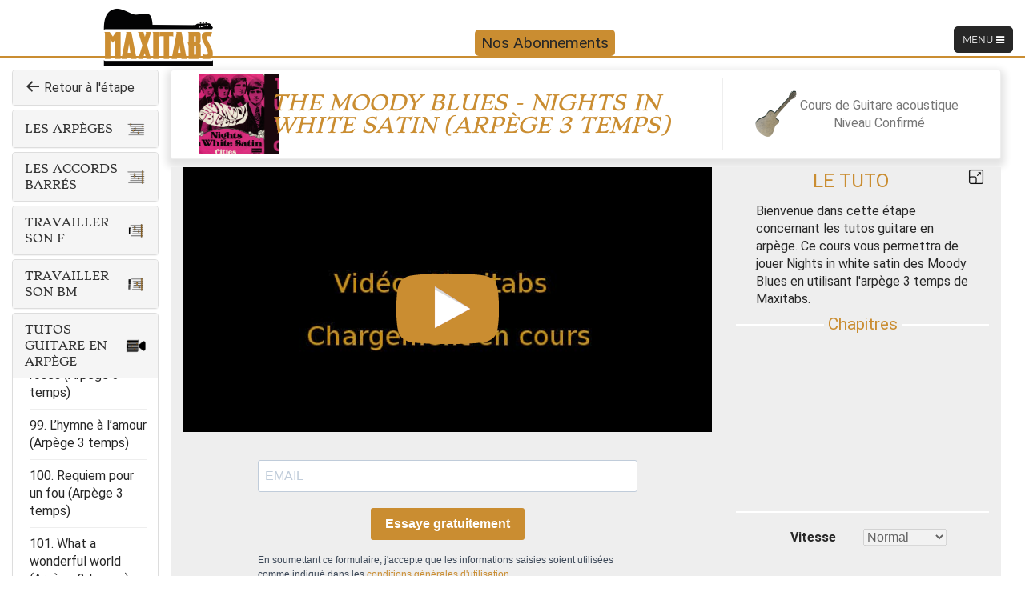

--- FILE ---
content_type: text/html; charset=UTF-8
request_url: https://maxitabs.com/cours-de-guitare/acoustique/confirme-acoustique/videos-tabs-en-arpege/cours/nights-in-white-satin-arpege-3-temps
body_size: 159837
content:
<!DOCTYPE html>
<html lang="fr-FR" >
<head>
    <meta http-equiv="Content-Type" content="text/html; charset=UTF-8" />
    <meta charset="UTF-8">
    <meta name="viewport" content="width=device-width, initial-scale=1">
    <meta name="theme-color" content="#ca8d31"/>
    <link rel="alternate" type="application/rss+xml" title="Maxitabs Flux" href="https://maxitabs.com/feed" />
    <link rel="shortcut icon" href="https://maxitabs.com/wp-content/themes/maxitabs/assets/images/favicon/favicon.ico?x91916" />
    <link rel="apple-touch-icon" sizes="180x180" href="https://maxitabs.com/wp-content/themes/maxitabs/assets/images/favicon/apple-touch-icon.png?x91916">
    <link rel="icon" type="image/png" sizes="32x32" href="https://maxitabs.com/wp-content/themes/maxitabs/assets/images/favicon/favicon-32x32.png?x91916">
    <link rel="icon" type="image/png" sizes="16x16" href="https://maxitabs.com/wp-content/themes/maxitabs/assets/images/favicon/favicon-16x16.png?x91916">
    <link rel="manifest" href="https://maxitabs.com/wp-content/themes/maxitabs/assets/images/favicon/site.webmanifest">
    <link rel="mask-icon" href="https://maxitabs.com/wp-content/themes/maxitabs/assets/images/favicon/safari-pinned-tab.svg?x91916" color="#5bbad5">
    <meta name="msapplication-TileColor" content="#da532c">
    <meta name="theme-color" content="#ca8d31">
    <link rel="profile" href="https://gmpg.org/xfn/11">
    <script type="application/ld+json">
        {
            "@context": "https://schema.org",
            "@type": "WebSite",
            "url": "https://maxitabs.com/",
            "potentialAction": {
                "@type": "SearchAction",
                "target": "https://maxitabs.com/?s={search_term_string}&search_lesson=0",
                "query-input": "required name=search_term_string"
            }
        }
    </script>
	    <meta name='robots' content='index, follow, max-image-preview:large, max-snippet:-1, max-video-preview:-1' />
	<style>img:is([sizes="auto" i], [sizes^="auto," i]) { contain-intrinsic-size: 3000px 1500px }</style>
	
	<!-- This site is optimized with the Yoast SEO plugin v26.7 - https://yoast.com/wordpress/plugins/seo/ -->
	<title>Nights in white satin (Arpège 3 temps) | Tuto Guitare</title>
	<meta name="description" content="Profitez de ce cours de guitare en ligne pour apprendre à jouer Nights in white satin des Moody Blues avec l&#039;arpège 3 temps de Maxitabs." />
	<link rel="canonical" href="https://maxitabs.com/cours-de-guitare/acoustique/confirme-acoustique/videos-tabs-en-arpege/cours/nights-in-white-satin-arpege-3-temps" />
	<meta property="og:locale" content="fr_FR" />
	<meta property="og:type" content="article" />
	<meta property="og:title" content="Nights in white satin (Arpège 3 temps) | Tuto Guitare" />
	<meta property="og:description" content="Profitez de ce cours de guitare en ligne pour apprendre à jouer Nights in white satin des Moody Blues avec l&#039;arpège 3 temps de Maxitabs." />
	<meta property="og:url" content="https://maxitabs.com/cours-de-guitare/acoustique/confirme-acoustique/videos-tabs-en-arpege/cours/nights-in-white-satin-arpege-3-temps" />
	<meta property="og:site_name" content="Maxitabs" />
	<meta property="article:publisher" content="https://facebook.com/maxitabs" />
	<meta property="article:modified_time" content="2025-09-23T12:13:09+00:00" />
	<meta property="og:image" content="https://maxitabs.com/wp-content/uploads/2020/08/Tuto-guitare-night-in-white-satin.png" />
	<meta property="og:image:width" content="200" />
	<meta property="og:image:height" content="150" />
	<meta property="og:image:type" content="image/png" />
	<meta name="twitter:card" content="summary_large_image" />
	<meta name="twitter:site" content="@maxitabs" />
	<meta name="twitter:label1" content="Durée de lecture estimée" />
	<meta name="twitter:data1" content="2 minutes" />
	<script type="application/ld+json" class="yoast-schema-graph">{"@context":"https://schema.org","@graph":[{"@type":"WebPage","@id":"https://maxitabs.com/cours-de-guitare/acoustique/confirme-acoustique/videos-tabs-en-arpege/cours/nights-in-white-satin-arpege-3-temps","url":"https://maxitabs.com/cours-de-guitare/acoustique/confirme-acoustique/videos-tabs-en-arpege/cours/nights-in-white-satin-arpege-3-temps","name":"Nights in white satin (Arpège 3 temps) | Tuto Guitare","isPartOf":{"@id":"https://maxitabs.com/#website"},"primaryImageOfPage":{"@id":"https://maxitabs.com/cours-de-guitare/acoustique/confirme-acoustique/videos-tabs-en-arpege/cours/nights-in-white-satin-arpege-3-temps#primaryimage"},"image":{"@id":"https://maxitabs.com/cours-de-guitare/acoustique/confirme-acoustique/videos-tabs-en-arpege/cours/nights-in-white-satin-arpege-3-temps#primaryimage"},"thumbnailUrl":"https://maxitabs.com/wp-content/uploads/2020/08/Tuto-guitare-night-in-white-satin.png","datePublished":"2020-08-04T13:04:00+00:00","dateModified":"2025-09-23T12:13:09+00:00","description":"Profitez de ce cours de guitare en ligne pour apprendre à jouer Nights in white satin des Moody Blues avec l'arpège 3 temps de Maxitabs.","inLanguage":"fr-FR","potentialAction":[{"@type":"ReadAction","target":["https://maxitabs.com/cours-de-guitare/acoustique/confirme-acoustique/videos-tabs-en-arpege/cours/nights-in-white-satin-arpege-3-temps"]}]},{"@type":"ImageObject","inLanguage":"fr-FR","@id":"https://maxitabs.com/cours-de-guitare/acoustique/confirme-acoustique/videos-tabs-en-arpege/cours/nights-in-white-satin-arpege-3-temps#primaryimage","url":"https://maxitabs.com/wp-content/uploads/2020/08/Tuto-guitare-night-in-white-satin.png","contentUrl":"https://maxitabs.com/wp-content/uploads/2020/08/Tuto-guitare-night-in-white-satin.png","width":200,"height":150,"caption":"Tuto guitare night in white satin"},{"@type":"WebSite","@id":"https://maxitabs.com/#website","url":"https://maxitabs.com/","name":"Maxitabs","description":"COURS DE GUITARE EN LIGNE POUR TOUS NIVEAUX","publisher":{"@id":"https://maxitabs.com/#organization"},"potentialAction":[{"@type":"SearchAction","target":{"@type":"EntryPoint","urlTemplate":"https://maxitabs.com/?s={search_term_string}"},"query-input":{"@type":"PropertyValueSpecification","valueRequired":true,"valueName":"search_term_string"}}],"inLanguage":"fr-FR"},{"@type":"Organization","@id":"https://maxitabs.com/#organization","name":"Maxitabs","url":"https://maxitabs.com/","logo":{"@type":"ImageObject","inLanguage":"fr-FR","@id":"https://maxitabs.com/#/schema/logo/image/","url":"https://maxitabs.com/wp-content/uploads/2021/09/Logo2.png","contentUrl":"https://maxitabs.com/wp-content/uploads/2021/09/Logo2.png","width":1000,"height":1000,"caption":"Maxitabs"},"image":{"@id":"https://maxitabs.com/#/schema/logo/image/"},"sameAs":["https://facebook.com/maxitabs","https://x.com/maxitabs","https://www.youtube.com/channel/UCnPu3BzG6vADYAugYsllXAw","https://www.instagram.com/maxitabs/"]}]}</script>
	<!-- / Yoast SEO plugin. -->


<link rel="alternate" type="application/rss+xml" title="Maxitabs &raquo; Flux" href="https://maxitabs.com/feed" />
<link rel="alternate" type="application/rss+xml" title="Maxitabs &raquo; Flux des commentaires" href="https://maxitabs.com/comments/feed" />
<style media="all">.wp-block-archives{box-sizing:border-box}.wp-block-archives-dropdown label{display:block}.wp-block-avatar{line-height:0}.wp-block-avatar,.wp-block-avatar img{box-sizing:border-box}.wp-block-avatar.aligncenter{text-align:center}.wp-block-audio{box-sizing:border-box}.wp-block-audio :where(figcaption){margin-bottom:1em;margin-top:.5em}.wp-block-audio audio{min-width:300px;width:100%}.wp-block-button__link{align-content:center;box-sizing:border-box;cursor:pointer;display:inline-block;height:100%;text-align:center;word-break:break-word}.wp-block-button__link.aligncenter{text-align:center}.wp-block-button__link.alignright{text-align:right}:where(.wp-block-button__link){border-radius:9999px;box-shadow:none;padding:calc(.667em + 2px) calc(1.333em + 2px);text-decoration:none}.wp-block-button[style*=text-decoration] .wp-block-button__link{text-decoration:inherit}.wp-block-buttons>.wp-block-button.has-custom-width{max-width:none}.wp-block-buttons>.wp-block-button.has-custom-width .wp-block-button__link{width:100%}.wp-block-buttons>.wp-block-button.has-custom-font-size .wp-block-button__link{font-size:inherit}.wp-block-buttons>.wp-block-button.wp-block-button__width-25{width:calc(25% - var(--wp--style--block-gap, .5em)*.75)}.wp-block-buttons>.wp-block-button.wp-block-button__width-50{width:calc(50% - var(--wp--style--block-gap, .5em)*.5)}.wp-block-buttons>.wp-block-button.wp-block-button__width-75{width:calc(75% - var(--wp--style--block-gap, .5em)*.25)}.wp-block-buttons>.wp-block-button.wp-block-button__width-100{flex-basis:100%;width:100%}.wp-block-buttons.is-vertical>.wp-block-button.wp-block-button__width-25{width:25%}.wp-block-buttons.is-vertical>.wp-block-button.wp-block-button__width-50{width:50%}.wp-block-buttons.is-vertical>.wp-block-button.wp-block-button__width-75{width:75%}.wp-block-button.is-style-squared,.wp-block-button__link.wp-block-button.is-style-squared{border-radius:0}.wp-block-button.no-border-radius,.wp-block-button__link.no-border-radius{border-radius:0!important}:root :where(.wp-block-button .wp-block-button__link.is-style-outline),:root :where(.wp-block-button.is-style-outline>.wp-block-button__link){border:2px solid;padding:.667em 1.333em}:root :where(.wp-block-button .wp-block-button__link.is-style-outline:not(.has-text-color)),:root :where(.wp-block-button.is-style-outline>.wp-block-button__link:not(.has-text-color)){color:currentColor}:root :where(.wp-block-button .wp-block-button__link.is-style-outline:not(.has-background)),:root :where(.wp-block-button.is-style-outline>.wp-block-button__link:not(.has-background)){background-color:initial;background-image:none}.wp-block-buttons{box-sizing:border-box}.wp-block-buttons.is-vertical{flex-direction:column}.wp-block-buttons.is-vertical>.wp-block-button:last-child{margin-bottom:0}.wp-block-buttons>.wp-block-button{display:inline-block;margin:0}.wp-block-buttons.is-content-justification-left{justify-content:flex-start}.wp-block-buttons.is-content-justification-left.is-vertical{align-items:flex-start}.wp-block-buttons.is-content-justification-center{justify-content:center}.wp-block-buttons.is-content-justification-center.is-vertical{align-items:center}.wp-block-buttons.is-content-justification-right{justify-content:flex-end}.wp-block-buttons.is-content-justification-right.is-vertical{align-items:flex-end}.wp-block-buttons.is-content-justification-space-between{justify-content:space-between}.wp-block-buttons.aligncenter{text-align:center}.wp-block-buttons:not(.is-content-justification-space-between,.is-content-justification-right,.is-content-justification-left,.is-content-justification-center) .wp-block-button.aligncenter{margin-left:auto;margin-right:auto;width:100%}.wp-block-buttons[style*=text-decoration] .wp-block-button,.wp-block-buttons[style*=text-decoration] .wp-block-button__link{text-decoration:inherit}.wp-block-buttons.has-custom-font-size .wp-block-button__link{font-size:inherit}.wp-block-buttons .wp-block-button__link{width:100%}.wp-block-button.aligncenter,.wp-block-calendar{text-align:center}.wp-block-calendar td,.wp-block-calendar th{border:1px solid;padding:.25em}.wp-block-calendar th{font-weight:400}.wp-block-calendar caption{background-color:inherit}.wp-block-calendar table{border-collapse:collapse;width:100%}.wp-block-calendar table:where(:not(.has-text-color)){color:#40464d}.wp-block-calendar table:where(:not(.has-text-color)) td,.wp-block-calendar table:where(:not(.has-text-color)) th{border-color:#ddd}.wp-block-calendar table.has-background th{background-color:inherit}.wp-block-calendar table.has-text-color th{color:inherit}:where(.wp-block-calendar table:not(.has-background) th){background:#ddd}.wp-block-categories{box-sizing:border-box}.wp-block-categories.alignleft{margin-right:2em}.wp-block-categories.alignright{margin-left:2em}.wp-block-categories.wp-block-categories-dropdown.aligncenter{text-align:center}.wp-block-categories .wp-block-categories__label{display:block;width:100%}.wp-block-code{box-sizing:border-box}.wp-block-code code{
  /*!rtl:begin:ignore*/direction:ltr;display:block;font-family:inherit;overflow-wrap:break-word;text-align:initial;white-space:pre-wrap
  /*!rtl:end:ignore*/}.wp-block-columns{align-items:normal!important;box-sizing:border-box;display:flex;flex-wrap:wrap!important}@media (min-width:782px){.wp-block-columns{flex-wrap:nowrap!important}}.wp-block-columns.are-vertically-aligned-top{align-items:flex-start}.wp-block-columns.are-vertically-aligned-center{align-items:center}.wp-block-columns.are-vertically-aligned-bottom{align-items:flex-end}@media (max-width:781px){.wp-block-columns:not(.is-not-stacked-on-mobile)>.wp-block-column{flex-basis:100%!important}}@media (min-width:782px){.wp-block-columns:not(.is-not-stacked-on-mobile)>.wp-block-column{flex-basis:0;flex-grow:1}.wp-block-columns:not(.is-not-stacked-on-mobile)>.wp-block-column[style*=flex-basis]{flex-grow:0}}.wp-block-columns.is-not-stacked-on-mobile{flex-wrap:nowrap!important}.wp-block-columns.is-not-stacked-on-mobile>.wp-block-column{flex-basis:0;flex-grow:1}.wp-block-columns.is-not-stacked-on-mobile>.wp-block-column[style*=flex-basis]{flex-grow:0}:where(.wp-block-columns){margin-bottom:1.75em}:where(.wp-block-columns.has-background){padding:1.25em 2.375em}.wp-block-column{flex-grow:1;min-width:0;overflow-wrap:break-word;word-break:break-word}.wp-block-column.is-vertically-aligned-top{align-self:flex-start}.wp-block-column.is-vertically-aligned-center{align-self:center}.wp-block-column.is-vertically-aligned-bottom{align-self:flex-end}.wp-block-column.is-vertically-aligned-stretch{align-self:stretch}.wp-block-column.is-vertically-aligned-bottom,.wp-block-column.is-vertically-aligned-center,.wp-block-column.is-vertically-aligned-top{width:100%}.wp-block-post-comments{box-sizing:border-box}.wp-block-post-comments .alignleft{float:left}.wp-block-post-comments .alignright{float:right}.wp-block-post-comments .navigation:after{clear:both;content:"";display:table}.wp-block-post-comments .commentlist{clear:both;list-style:none;margin:0;padding:0}.wp-block-post-comments .commentlist .comment{min-height:2.25em;padding-left:3.25em}.wp-block-post-comments .commentlist .comment p{font-size:1em;line-height:1.8;margin:1em 0}.wp-block-post-comments .commentlist .children{list-style:none;margin:0;padding:0}.wp-block-post-comments .comment-author{line-height:1.5}.wp-block-post-comments .comment-author .avatar{border-radius:1.5em;display:block;float:left;height:2.5em;margin-right:.75em;margin-top:.5em;width:2.5em}.wp-block-post-comments .comment-author cite{font-style:normal}.wp-block-post-comments .comment-meta{font-size:.875em;line-height:1.5}.wp-block-post-comments .comment-meta b{font-weight:400}.wp-block-post-comments .comment-meta .comment-awaiting-moderation{display:block;margin-bottom:1em;margin-top:1em}.wp-block-post-comments .comment-body .commentmetadata{font-size:.875em}.wp-block-post-comments .comment-form-author label,.wp-block-post-comments .comment-form-comment label,.wp-block-post-comments .comment-form-email label,.wp-block-post-comments .comment-form-url label{display:block;margin-bottom:.25em}.wp-block-post-comments .comment-form input:not([type=submit]):not([type=checkbox]),.wp-block-post-comments .comment-form textarea{box-sizing:border-box;display:block;width:100%}.wp-block-post-comments .comment-form-cookies-consent{display:flex;gap:.25em}.wp-block-post-comments .comment-form-cookies-consent #wp-comment-cookies-consent{margin-top:.35em}.wp-block-post-comments .comment-reply-title{margin-bottom:0}.wp-block-post-comments .comment-reply-title :where(small){font-size:var(--wp--preset--font-size--medium,smaller);margin-left:.5em}.wp-block-post-comments .reply{font-size:.875em;margin-bottom:1.4em}.wp-block-post-comments input:not([type=submit]),.wp-block-post-comments textarea{border:1px solid #949494;font-family:inherit;font-size:1em}.wp-block-post-comments input:not([type=submit]):not([type=checkbox]),.wp-block-post-comments textarea{padding:calc(.667em + 2px)}:where(.wp-block-post-comments input[type=submit]){border:none}.wp-block-comments{box-sizing:border-box}.wp-block-comments-pagination>.wp-block-comments-pagination-next,.wp-block-comments-pagination>.wp-block-comments-pagination-numbers,.wp-block-comments-pagination>.wp-block-comments-pagination-previous{font-size:inherit;margin-bottom:.5em;margin-right:.5em}.wp-block-comments-pagination>.wp-block-comments-pagination-next:last-child,.wp-block-comments-pagination>.wp-block-comments-pagination-numbers:last-child,.wp-block-comments-pagination>.wp-block-comments-pagination-previous:last-child{margin-right:0}.wp-block-comments-pagination .wp-block-comments-pagination-previous-arrow{display:inline-block;margin-right:1ch}.wp-block-comments-pagination .wp-block-comments-pagination-previous-arrow:not(.is-arrow-chevron){transform:scaleX(1)}.wp-block-comments-pagination .wp-block-comments-pagination-next-arrow{display:inline-block;margin-left:1ch}.wp-block-comments-pagination .wp-block-comments-pagination-next-arrow:not(.is-arrow-chevron){transform:scaleX(1)}.wp-block-comments-pagination.aligncenter{justify-content:center}.wp-block-comment-template{box-sizing:border-box;list-style:none;margin-bottom:0;max-width:100%;padding:0}.wp-block-comment-template li{clear:both}.wp-block-comment-template ol{list-style:none;margin-bottom:0;max-width:100%;padding-left:2rem}.wp-block-comment-template.alignleft{float:left}.wp-block-comment-template.aligncenter{margin-left:auto;margin-right:auto;width:fit-content}.wp-block-comment-template.alignright{float:right}.wp-block-comment-date{box-sizing:border-box}.comment-awaiting-moderation{display:block;font-size:.875em;line-height:1.5}.wp-block-comment-author-name,.wp-block-comment-content,.wp-block-comment-edit-link,.wp-block-comment-reply-link{box-sizing:border-box}.wp-block-cover,.wp-block-cover-image{align-items:center;background-position:50%;box-sizing:border-box;display:flex;justify-content:center;min-height:430px;overflow:hidden;overflow:clip;padding:1em;position:relative}.wp-block-cover .has-background-dim:not([class*=-background-color]),.wp-block-cover-image .has-background-dim:not([class*=-background-color]),.wp-block-cover-image.has-background-dim:not([class*=-background-color]),.wp-block-cover.has-background-dim:not([class*=-background-color]){background-color:#000}.wp-block-cover .has-background-dim.has-background-gradient,.wp-block-cover-image .has-background-dim.has-background-gradient{background-color:initial}.wp-block-cover-image.has-background-dim:before,.wp-block-cover.has-background-dim:before{background-color:inherit;content:""}.wp-block-cover .wp-block-cover__background,.wp-block-cover .wp-block-cover__gradient-background,.wp-block-cover-image .wp-block-cover__background,.wp-block-cover-image .wp-block-cover__gradient-background,.wp-block-cover-image.has-background-dim:not(.has-background-gradient):before,.wp-block-cover.has-background-dim:not(.has-background-gradient):before{bottom:0;left:0;opacity:.5;position:absolute;right:0;top:0}.wp-block-cover-image.has-background-dim.has-background-dim-10 .wp-block-cover__background,.wp-block-cover-image.has-background-dim.has-background-dim-10 .wp-block-cover__gradient-background,.wp-block-cover-image.has-background-dim.has-background-dim-10:not(.has-background-gradient):before,.wp-block-cover.has-background-dim.has-background-dim-10 .wp-block-cover__background,.wp-block-cover.has-background-dim.has-background-dim-10 .wp-block-cover__gradient-background,.wp-block-cover.has-background-dim.has-background-dim-10:not(.has-background-gradient):before{opacity:.1}.wp-block-cover-image.has-background-dim.has-background-dim-20 .wp-block-cover__background,.wp-block-cover-image.has-background-dim.has-background-dim-20 .wp-block-cover__gradient-background,.wp-block-cover-image.has-background-dim.has-background-dim-20:not(.has-background-gradient):before,.wp-block-cover.has-background-dim.has-background-dim-20 .wp-block-cover__background,.wp-block-cover.has-background-dim.has-background-dim-20 .wp-block-cover__gradient-background,.wp-block-cover.has-background-dim.has-background-dim-20:not(.has-background-gradient):before{opacity:.2}.wp-block-cover-image.has-background-dim.has-background-dim-30 .wp-block-cover__background,.wp-block-cover-image.has-background-dim.has-background-dim-30 .wp-block-cover__gradient-background,.wp-block-cover-image.has-background-dim.has-background-dim-30:not(.has-background-gradient):before,.wp-block-cover.has-background-dim.has-background-dim-30 .wp-block-cover__background,.wp-block-cover.has-background-dim.has-background-dim-30 .wp-block-cover__gradient-background,.wp-block-cover.has-background-dim.has-background-dim-30:not(.has-background-gradient):before{opacity:.3}.wp-block-cover-image.has-background-dim.has-background-dim-40 .wp-block-cover__background,.wp-block-cover-image.has-background-dim.has-background-dim-40 .wp-block-cover__gradient-background,.wp-block-cover-image.has-background-dim.has-background-dim-40:not(.has-background-gradient):before,.wp-block-cover.has-background-dim.has-background-dim-40 .wp-block-cover__background,.wp-block-cover.has-background-dim.has-background-dim-40 .wp-block-cover__gradient-background,.wp-block-cover.has-background-dim.has-background-dim-40:not(.has-background-gradient):before{opacity:.4}.wp-block-cover-image.has-background-dim.has-background-dim-50 .wp-block-cover__background,.wp-block-cover-image.has-background-dim.has-background-dim-50 .wp-block-cover__gradient-background,.wp-block-cover-image.has-background-dim.has-background-dim-50:not(.has-background-gradient):before,.wp-block-cover.has-background-dim.has-background-dim-50 .wp-block-cover__background,.wp-block-cover.has-background-dim.has-background-dim-50 .wp-block-cover__gradient-background,.wp-block-cover.has-background-dim.has-background-dim-50:not(.has-background-gradient):before{opacity:.5}.wp-block-cover-image.has-background-dim.has-background-dim-60 .wp-block-cover__background,.wp-block-cover-image.has-background-dim.has-background-dim-60 .wp-block-cover__gradient-background,.wp-block-cover-image.has-background-dim.has-background-dim-60:not(.has-background-gradient):before,.wp-block-cover.has-background-dim.has-background-dim-60 .wp-block-cover__background,.wp-block-cover.has-background-dim.has-background-dim-60 .wp-block-cover__gradient-background,.wp-block-cover.has-background-dim.has-background-dim-60:not(.has-background-gradient):before{opacity:.6}.wp-block-cover-image.has-background-dim.has-background-dim-70 .wp-block-cover__background,.wp-block-cover-image.has-background-dim.has-background-dim-70 .wp-block-cover__gradient-background,.wp-block-cover-image.has-background-dim.has-background-dim-70:not(.has-background-gradient):before,.wp-block-cover.has-background-dim.has-background-dim-70 .wp-block-cover__background,.wp-block-cover.has-background-dim.has-background-dim-70 .wp-block-cover__gradient-background,.wp-block-cover.has-background-dim.has-background-dim-70:not(.has-background-gradient):before{opacity:.7}.wp-block-cover-image.has-background-dim.has-background-dim-80 .wp-block-cover__background,.wp-block-cover-image.has-background-dim.has-background-dim-80 .wp-block-cover__gradient-background,.wp-block-cover-image.has-background-dim.has-background-dim-80:not(.has-background-gradient):before,.wp-block-cover.has-background-dim.has-background-dim-80 .wp-block-cover__background,.wp-block-cover.has-background-dim.has-background-dim-80 .wp-block-cover__gradient-background,.wp-block-cover.has-background-dim.has-background-dim-80:not(.has-background-gradient):before{opacity:.8}.wp-block-cover-image.has-background-dim.has-background-dim-90 .wp-block-cover__background,.wp-block-cover-image.has-background-dim.has-background-dim-90 .wp-block-cover__gradient-background,.wp-block-cover-image.has-background-dim.has-background-dim-90:not(.has-background-gradient):before,.wp-block-cover.has-background-dim.has-background-dim-90 .wp-block-cover__background,.wp-block-cover.has-background-dim.has-background-dim-90 .wp-block-cover__gradient-background,.wp-block-cover.has-background-dim.has-background-dim-90:not(.has-background-gradient):before{opacity:.9}.wp-block-cover-image.has-background-dim.has-background-dim-100 .wp-block-cover__background,.wp-block-cover-image.has-background-dim.has-background-dim-100 .wp-block-cover__gradient-background,.wp-block-cover-image.has-background-dim.has-background-dim-100:not(.has-background-gradient):before,.wp-block-cover.has-background-dim.has-background-dim-100 .wp-block-cover__background,.wp-block-cover.has-background-dim.has-background-dim-100 .wp-block-cover__gradient-background,.wp-block-cover.has-background-dim.has-background-dim-100:not(.has-background-gradient):before{opacity:1}.wp-block-cover .wp-block-cover__background.has-background-dim.has-background-dim-0,.wp-block-cover .wp-block-cover__gradient-background.has-background-dim.has-background-dim-0,.wp-block-cover-image .wp-block-cover__background.has-background-dim.has-background-dim-0,.wp-block-cover-image .wp-block-cover__gradient-background.has-background-dim.has-background-dim-0{opacity:0}.wp-block-cover .wp-block-cover__background.has-background-dim.has-background-dim-10,.wp-block-cover .wp-block-cover__gradient-background.has-background-dim.has-background-dim-10,.wp-block-cover-image .wp-block-cover__background.has-background-dim.has-background-dim-10,.wp-block-cover-image .wp-block-cover__gradient-background.has-background-dim.has-background-dim-10{opacity:.1}.wp-block-cover .wp-block-cover__background.has-background-dim.has-background-dim-20,.wp-block-cover .wp-block-cover__gradient-background.has-background-dim.has-background-dim-20,.wp-block-cover-image .wp-block-cover__background.has-background-dim.has-background-dim-20,.wp-block-cover-image .wp-block-cover__gradient-background.has-background-dim.has-background-dim-20{opacity:.2}.wp-block-cover .wp-block-cover__background.has-background-dim.has-background-dim-30,.wp-block-cover .wp-block-cover__gradient-background.has-background-dim.has-background-dim-30,.wp-block-cover-image .wp-block-cover__background.has-background-dim.has-background-dim-30,.wp-block-cover-image .wp-block-cover__gradient-background.has-background-dim.has-background-dim-30{opacity:.3}.wp-block-cover .wp-block-cover__background.has-background-dim.has-background-dim-40,.wp-block-cover .wp-block-cover__gradient-background.has-background-dim.has-background-dim-40,.wp-block-cover-image .wp-block-cover__background.has-background-dim.has-background-dim-40,.wp-block-cover-image .wp-block-cover__gradient-background.has-background-dim.has-background-dim-40{opacity:.4}.wp-block-cover .wp-block-cover__background.has-background-dim.has-background-dim-50,.wp-block-cover .wp-block-cover__gradient-background.has-background-dim.has-background-dim-50,.wp-block-cover-image .wp-block-cover__background.has-background-dim.has-background-dim-50,.wp-block-cover-image .wp-block-cover__gradient-background.has-background-dim.has-background-dim-50{opacity:.5}.wp-block-cover .wp-block-cover__background.has-background-dim.has-background-dim-60,.wp-block-cover .wp-block-cover__gradient-background.has-background-dim.has-background-dim-60,.wp-block-cover-image .wp-block-cover__background.has-background-dim.has-background-dim-60,.wp-block-cover-image .wp-block-cover__gradient-background.has-background-dim.has-background-dim-60{opacity:.6}.wp-block-cover .wp-block-cover__background.has-background-dim.has-background-dim-70,.wp-block-cover .wp-block-cover__gradient-background.has-background-dim.has-background-dim-70,.wp-block-cover-image .wp-block-cover__background.has-background-dim.has-background-dim-70,.wp-block-cover-image .wp-block-cover__gradient-background.has-background-dim.has-background-dim-70{opacity:.7}.wp-block-cover .wp-block-cover__background.has-background-dim.has-background-dim-80,.wp-block-cover .wp-block-cover__gradient-background.has-background-dim.has-background-dim-80,.wp-block-cover-image .wp-block-cover__background.has-background-dim.has-background-dim-80,.wp-block-cover-image .wp-block-cover__gradient-background.has-background-dim.has-background-dim-80{opacity:.8}.wp-block-cover .wp-block-cover__background.has-background-dim.has-background-dim-90,.wp-block-cover .wp-block-cover__gradient-background.has-background-dim.has-background-dim-90,.wp-block-cover-image .wp-block-cover__background.has-background-dim.has-background-dim-90,.wp-block-cover-image .wp-block-cover__gradient-background.has-background-dim.has-background-dim-90{opacity:.9}.wp-block-cover .wp-block-cover__background.has-background-dim.has-background-dim-100,.wp-block-cover .wp-block-cover__gradient-background.has-background-dim.has-background-dim-100,.wp-block-cover-image .wp-block-cover__background.has-background-dim.has-background-dim-100,.wp-block-cover-image .wp-block-cover__gradient-background.has-background-dim.has-background-dim-100{opacity:1}.wp-block-cover-image.alignleft,.wp-block-cover-image.alignright,.wp-block-cover.alignleft,.wp-block-cover.alignright{max-width:420px;width:100%}.wp-block-cover-image.aligncenter,.wp-block-cover-image.alignleft,.wp-block-cover-image.alignright,.wp-block-cover.aligncenter,.wp-block-cover.alignleft,.wp-block-cover.alignright{display:flex}.wp-block-cover .wp-block-cover__inner-container,.wp-block-cover-image .wp-block-cover__inner-container{color:inherit;position:relative;width:100%}.wp-block-cover-image.is-position-top-left,.wp-block-cover.is-position-top-left{align-items:flex-start;justify-content:flex-start}.wp-block-cover-image.is-position-top-center,.wp-block-cover.is-position-top-center{align-items:flex-start;justify-content:center}.wp-block-cover-image.is-position-top-right,.wp-block-cover.is-position-top-right{align-items:flex-start;justify-content:flex-end}.wp-block-cover-image.is-position-center-left,.wp-block-cover.is-position-center-left{align-items:center;justify-content:flex-start}.wp-block-cover-image.is-position-center-center,.wp-block-cover.is-position-center-center{align-items:center;justify-content:center}.wp-block-cover-image.is-position-center-right,.wp-block-cover.is-position-center-right{align-items:center;justify-content:flex-end}.wp-block-cover-image.is-position-bottom-left,.wp-block-cover.is-position-bottom-left{align-items:flex-end;justify-content:flex-start}.wp-block-cover-image.is-position-bottom-center,.wp-block-cover.is-position-bottom-center{align-items:flex-end;justify-content:center}.wp-block-cover-image.is-position-bottom-right,.wp-block-cover.is-position-bottom-right{align-items:flex-end;justify-content:flex-end}.wp-block-cover-image.has-custom-content-position.has-custom-content-position .wp-block-cover__inner-container,.wp-block-cover.has-custom-content-position.has-custom-content-position .wp-block-cover__inner-container{margin:0}.wp-block-cover-image.has-custom-content-position.has-custom-content-position.is-position-bottom-left .wp-block-cover__inner-container,.wp-block-cover-image.has-custom-content-position.has-custom-content-position.is-position-bottom-right .wp-block-cover__inner-container,.wp-block-cover-image.has-custom-content-position.has-custom-content-position.is-position-center-left .wp-block-cover__inner-container,.wp-block-cover-image.has-custom-content-position.has-custom-content-position.is-position-center-right .wp-block-cover__inner-container,.wp-block-cover-image.has-custom-content-position.has-custom-content-position.is-position-top-left .wp-block-cover__inner-container,.wp-block-cover-image.has-custom-content-position.has-custom-content-position.is-position-top-right .wp-block-cover__inner-container,.wp-block-cover.has-custom-content-position.has-custom-content-position.is-position-bottom-left .wp-block-cover__inner-container,.wp-block-cover.has-custom-content-position.has-custom-content-position.is-position-bottom-right .wp-block-cover__inner-container,.wp-block-cover.has-custom-content-position.has-custom-content-position.is-position-center-left .wp-block-cover__inner-container,.wp-block-cover.has-custom-content-position.has-custom-content-position.is-position-center-right .wp-block-cover__inner-container,.wp-block-cover.has-custom-content-position.has-custom-content-position.is-position-top-left .wp-block-cover__inner-container,.wp-block-cover.has-custom-content-position.has-custom-content-position.is-position-top-right .wp-block-cover__inner-container{margin:0;width:auto}.wp-block-cover .wp-block-cover__image-background,.wp-block-cover video.wp-block-cover__video-background,.wp-block-cover-image .wp-block-cover__image-background,.wp-block-cover-image video.wp-block-cover__video-background{border:none;bottom:0;box-shadow:none;height:100%;left:0;margin:0;max-height:none;max-width:none;object-fit:cover;outline:none;padding:0;position:absolute;right:0;top:0;width:100%}.wp-block-cover-image.has-parallax,.wp-block-cover.has-parallax,.wp-block-cover__image-background.has-parallax,video.wp-block-cover__video-background.has-parallax{background-attachment:fixed;background-repeat:no-repeat;background-size:cover}@supports (-webkit-touch-callout:inherit){.wp-block-cover-image.has-parallax,.wp-block-cover.has-parallax,.wp-block-cover__image-background.has-parallax,video.wp-block-cover__video-background.has-parallax{background-attachment:scroll}}@media (prefers-reduced-motion:reduce){.wp-block-cover-image.has-parallax,.wp-block-cover.has-parallax,.wp-block-cover__image-background.has-parallax,video.wp-block-cover__video-background.has-parallax{background-attachment:scroll}}.wp-block-cover-image.is-repeated,.wp-block-cover.is-repeated,.wp-block-cover__image-background.is-repeated,video.wp-block-cover__video-background.is-repeated{background-repeat:repeat;background-size:auto}.wp-block-cover-image-text,.wp-block-cover-image-text a,.wp-block-cover-image-text a:active,.wp-block-cover-image-text a:focus,.wp-block-cover-image-text a:hover,.wp-block-cover-text,.wp-block-cover-text a,.wp-block-cover-text a:active,.wp-block-cover-text a:focus,.wp-block-cover-text a:hover,section.wp-block-cover-image h2,section.wp-block-cover-image h2 a,section.wp-block-cover-image h2 a:active,section.wp-block-cover-image h2 a:focus,section.wp-block-cover-image h2 a:hover{color:#fff}.wp-block-cover-image .wp-block-cover.has-left-content{justify-content:flex-start}.wp-block-cover-image .wp-block-cover.has-right-content{justify-content:flex-end}.wp-block-cover-image.has-left-content .wp-block-cover-image-text,.wp-block-cover.has-left-content .wp-block-cover-text,section.wp-block-cover-image.has-left-content>h2{margin-left:0;text-align:left}.wp-block-cover-image.has-right-content .wp-block-cover-image-text,.wp-block-cover.has-right-content .wp-block-cover-text,section.wp-block-cover-image.has-right-content>h2{margin-right:0;text-align:right}.wp-block-cover .wp-block-cover-text,.wp-block-cover-image .wp-block-cover-image-text,section.wp-block-cover-image>h2{font-size:2em;line-height:1.25;margin-bottom:0;max-width:840px;padding:.44em;text-align:center;z-index:1}:where(.wp-block-cover-image:not(.has-text-color)),:where(.wp-block-cover:not(.has-text-color)){color:#fff}:where(.wp-block-cover-image.is-light:not(.has-text-color)),:where(.wp-block-cover.is-light:not(.has-text-color)){color:#000}:root :where(.wp-block-cover h1:not(.has-text-color)),:root :where(.wp-block-cover h2:not(.has-text-color)),:root :where(.wp-block-cover h3:not(.has-text-color)),:root :where(.wp-block-cover h4:not(.has-text-color)),:root :where(.wp-block-cover h5:not(.has-text-color)),:root :where(.wp-block-cover h6:not(.has-text-color)),:root :where(.wp-block-cover p:not(.has-text-color)){color:inherit}body:not(.editor-styles-wrapper) .wp-block-cover:not(.wp-block-cover:has(.wp-block-cover__background+.wp-block-cover__inner-container)) .wp-block-cover__image-background,body:not(.editor-styles-wrapper) .wp-block-cover:not(.wp-block-cover:has(.wp-block-cover__background+.wp-block-cover__inner-container)) .wp-block-cover__video-background{z-index:0}body:not(.editor-styles-wrapper) .wp-block-cover:not(.wp-block-cover:has(.wp-block-cover__background+.wp-block-cover__inner-container)) .wp-block-cover__background,body:not(.editor-styles-wrapper) .wp-block-cover:not(.wp-block-cover:has(.wp-block-cover__background+.wp-block-cover__inner-container)) .wp-block-cover__gradient-background,body:not(.editor-styles-wrapper) .wp-block-cover:not(.wp-block-cover:has(.wp-block-cover__background+.wp-block-cover__inner-container)) .wp-block-cover__inner-container,body:not(.editor-styles-wrapper) .wp-block-cover:not(.wp-block-cover:has(.wp-block-cover__background+.wp-block-cover__inner-container)).has-background-dim:not(.has-background-gradient):before{z-index:1}.has-modal-open body:not(.editor-styles-wrapper) .wp-block-cover:not(.wp-block-cover:has(.wp-block-cover__background+.wp-block-cover__inner-container)) .wp-block-cover__inner-container{z-index:auto}.wp-block-details{box-sizing:border-box}.wp-block-details summary{cursor:pointer}.wp-block-embed.alignleft,.wp-block-embed.alignright,.wp-block[data-align=left]>[data-type="core/embed"],.wp-block[data-align=right]>[data-type="core/embed"]{max-width:360px;width:100%}.wp-block-embed.alignleft .wp-block-embed__wrapper,.wp-block-embed.alignright .wp-block-embed__wrapper,.wp-block[data-align=left]>[data-type="core/embed"] .wp-block-embed__wrapper,.wp-block[data-align=right]>[data-type="core/embed"] .wp-block-embed__wrapper{min-width:280px}.wp-block-cover .wp-block-embed{min-height:240px;min-width:320px}.wp-block-embed{overflow-wrap:break-word}.wp-block-embed :where(figcaption){margin-bottom:1em;margin-top:.5em}.wp-block-embed iframe{max-width:100%}.wp-block-embed__wrapper{position:relative}.wp-embed-responsive .wp-has-aspect-ratio .wp-block-embed__wrapper:before{content:"";display:block;padding-top:50%}.wp-embed-responsive .wp-has-aspect-ratio iframe{bottom:0;height:100%;left:0;position:absolute;right:0;top:0;width:100%}.wp-embed-responsive .wp-embed-aspect-21-9 .wp-block-embed__wrapper:before{padding-top:42.85%}.wp-embed-responsive .wp-embed-aspect-18-9 .wp-block-embed__wrapper:before{padding-top:50%}.wp-embed-responsive .wp-embed-aspect-16-9 .wp-block-embed__wrapper:before{padding-top:56.25%}.wp-embed-responsive .wp-embed-aspect-4-3 .wp-block-embed__wrapper:before{padding-top:75%}.wp-embed-responsive .wp-embed-aspect-1-1 .wp-block-embed__wrapper:before{padding-top:100%}.wp-embed-responsive .wp-embed-aspect-9-16 .wp-block-embed__wrapper:before{padding-top:177.77%}.wp-embed-responsive .wp-embed-aspect-1-2 .wp-block-embed__wrapper:before{padding-top:200%}.wp-block-file{box-sizing:border-box}.wp-block-file:not(.wp-element-button){font-size:.8em}.wp-block-file.aligncenter{text-align:center}.wp-block-file.alignright{text-align:right}.wp-block-file *+.wp-block-file__button{margin-left:.75em}:where(.wp-block-file){margin-bottom:1.5em}.wp-block-file__embed{margin-bottom:1em}:where(.wp-block-file__button){border-radius:2em;display:inline-block;padding:.5em 1em}:where(.wp-block-file__button):is(a):active,:where(.wp-block-file__button):is(a):focus,:where(.wp-block-file__button):is(a):hover,:where(.wp-block-file__button):is(a):visited{box-shadow:none;color:#fff;opacity:.85;text-decoration:none}.wp-block-form-input__label{display:flex;flex-direction:column;gap:.25em;margin-bottom:.5em;width:100%}.wp-block-form-input__label.is-label-inline{align-items:center;flex-direction:row;gap:.5em}.wp-block-form-input__label.is-label-inline .wp-block-form-input__label-content{margin-bottom:.5em}.wp-block-form-input__label:has(input[type=checkbox]){flex-direction:row;width:fit-content}.wp-block-form-input__label:has(input[type=checkbox]) .wp-block-form-input__label-content{margin:0}.wp-block-form-input__label:has(.wp-block-form-input__label-content+input[type=checkbox]){flex-direction:row-reverse}.wp-block-form-input__label-content{width:fit-content}.wp-block-form-input__input{font-size:1em;margin-bottom:.5em;padding:0 .5em}.wp-block-form-input__input[type=date],.wp-block-form-input__input[type=datetime-local],.wp-block-form-input__input[type=datetime],.wp-block-form-input__input[type=email],.wp-block-form-input__input[type=month],.wp-block-form-input__input[type=number],.wp-block-form-input__input[type=password],.wp-block-form-input__input[type=search],.wp-block-form-input__input[type=tel],.wp-block-form-input__input[type=text],.wp-block-form-input__input[type=time],.wp-block-form-input__input[type=url],.wp-block-form-input__input[type=week]{border:1px solid;line-height:2;min-height:2em}textarea.wp-block-form-input__input{min-height:10em}.blocks-gallery-grid:not(.has-nested-images),.wp-block-gallery:not(.has-nested-images){display:flex;flex-wrap:wrap;list-style-type:none;margin:0;padding:0}.blocks-gallery-grid:not(.has-nested-images) .blocks-gallery-image,.blocks-gallery-grid:not(.has-nested-images) .blocks-gallery-item,.wp-block-gallery:not(.has-nested-images) .blocks-gallery-image,.wp-block-gallery:not(.has-nested-images) .blocks-gallery-item{display:flex;flex-direction:column;flex-grow:1;justify-content:center;margin:0 1em 1em 0;position:relative;width:calc(50% - 1em)}.blocks-gallery-grid:not(.has-nested-images) .blocks-gallery-image:nth-of-type(2n),.blocks-gallery-grid:not(.has-nested-images) .blocks-gallery-item:nth-of-type(2n),.wp-block-gallery:not(.has-nested-images) .blocks-gallery-image:nth-of-type(2n),.wp-block-gallery:not(.has-nested-images) .blocks-gallery-item:nth-of-type(2n){margin-right:0}.blocks-gallery-grid:not(.has-nested-images) .blocks-gallery-image figure,.blocks-gallery-grid:not(.has-nested-images) .blocks-gallery-item figure,.wp-block-gallery:not(.has-nested-images) .blocks-gallery-image figure,.wp-block-gallery:not(.has-nested-images) .blocks-gallery-item figure{align-items:flex-end;display:flex;height:100%;justify-content:flex-start;margin:0}.blocks-gallery-grid:not(.has-nested-images) .blocks-gallery-image img,.blocks-gallery-grid:not(.has-nested-images) .blocks-gallery-item img,.wp-block-gallery:not(.has-nested-images) .blocks-gallery-image img,.wp-block-gallery:not(.has-nested-images) .blocks-gallery-item img{display:block;height:auto;max-width:100%;width:auto}.blocks-gallery-grid:not(.has-nested-images) .blocks-gallery-image figcaption,.blocks-gallery-grid:not(.has-nested-images) .blocks-gallery-item figcaption,.wp-block-gallery:not(.has-nested-images) .blocks-gallery-image figcaption,.wp-block-gallery:not(.has-nested-images) .blocks-gallery-item figcaption{background:linear-gradient(0deg,#000000b3,#0000004d 70%,#0000);bottom:0;box-sizing:border-box;color:#fff;font-size:.8em;margin:0;max-height:100%;overflow:auto;padding:3em .77em .7em;position:absolute;text-align:center;width:100%;z-index:2}.blocks-gallery-grid:not(.has-nested-images) .blocks-gallery-image figcaption img,.blocks-gallery-grid:not(.has-nested-images) .blocks-gallery-item figcaption img,.wp-block-gallery:not(.has-nested-images) .blocks-gallery-image figcaption img,.wp-block-gallery:not(.has-nested-images) .blocks-gallery-item figcaption img{display:inline}.blocks-gallery-grid:not(.has-nested-images) figcaption,.wp-block-gallery:not(.has-nested-images) figcaption{flex-grow:1}.blocks-gallery-grid:not(.has-nested-images).is-cropped .blocks-gallery-image a,.blocks-gallery-grid:not(.has-nested-images).is-cropped .blocks-gallery-image img,.blocks-gallery-grid:not(.has-nested-images).is-cropped .blocks-gallery-item a,.blocks-gallery-grid:not(.has-nested-images).is-cropped .blocks-gallery-item img,.wp-block-gallery:not(.has-nested-images).is-cropped .blocks-gallery-image a,.wp-block-gallery:not(.has-nested-images).is-cropped .blocks-gallery-image img,.wp-block-gallery:not(.has-nested-images).is-cropped .blocks-gallery-item a,.wp-block-gallery:not(.has-nested-images).is-cropped .blocks-gallery-item img{flex:1;height:100%;object-fit:cover;width:100%}.blocks-gallery-grid:not(.has-nested-images).columns-1 .blocks-gallery-image,.blocks-gallery-grid:not(.has-nested-images).columns-1 .blocks-gallery-item,.wp-block-gallery:not(.has-nested-images).columns-1 .blocks-gallery-image,.wp-block-gallery:not(.has-nested-images).columns-1 .blocks-gallery-item{margin-right:0;width:100%}@media (min-width:600px){.blocks-gallery-grid:not(.has-nested-images).columns-3 .blocks-gallery-image,.blocks-gallery-grid:not(.has-nested-images).columns-3 .blocks-gallery-item,.wp-block-gallery:not(.has-nested-images).columns-3 .blocks-gallery-image,.wp-block-gallery:not(.has-nested-images).columns-3 .blocks-gallery-item{margin-right:1em;width:calc(33.33333% - .66667em)}.blocks-gallery-grid:not(.has-nested-images).columns-4 .blocks-gallery-image,.blocks-gallery-grid:not(.has-nested-images).columns-4 .blocks-gallery-item,.wp-block-gallery:not(.has-nested-images).columns-4 .blocks-gallery-image,.wp-block-gallery:not(.has-nested-images).columns-4 .blocks-gallery-item{margin-right:1em;width:calc(25% - .75em)}.blocks-gallery-grid:not(.has-nested-images).columns-5 .blocks-gallery-image,.blocks-gallery-grid:not(.has-nested-images).columns-5 .blocks-gallery-item,.wp-block-gallery:not(.has-nested-images).columns-5 .blocks-gallery-image,.wp-block-gallery:not(.has-nested-images).columns-5 .blocks-gallery-item{margin-right:1em;width:calc(20% - .8em)}.blocks-gallery-grid:not(.has-nested-images).columns-6 .blocks-gallery-image,.blocks-gallery-grid:not(.has-nested-images).columns-6 .blocks-gallery-item,.wp-block-gallery:not(.has-nested-images).columns-6 .blocks-gallery-image,.wp-block-gallery:not(.has-nested-images).columns-6 .blocks-gallery-item{margin-right:1em;width:calc(16.66667% - .83333em)}.blocks-gallery-grid:not(.has-nested-images).columns-7 .blocks-gallery-image,.blocks-gallery-grid:not(.has-nested-images).columns-7 .blocks-gallery-item,.wp-block-gallery:not(.has-nested-images).columns-7 .blocks-gallery-image,.wp-block-gallery:not(.has-nested-images).columns-7 .blocks-gallery-item{margin-right:1em;width:calc(14.28571% - .85714em)}.blocks-gallery-grid:not(.has-nested-images).columns-8 .blocks-gallery-image,.blocks-gallery-grid:not(.has-nested-images).columns-8 .blocks-gallery-item,.wp-block-gallery:not(.has-nested-images).columns-8 .blocks-gallery-image,.wp-block-gallery:not(.has-nested-images).columns-8 .blocks-gallery-item{margin-right:1em;width:calc(12.5% - .875em)}.blocks-gallery-grid:not(.has-nested-images).columns-1 .blocks-gallery-image:nth-of-type(1n),.blocks-gallery-grid:not(.has-nested-images).columns-1 .blocks-gallery-item:nth-of-type(1n),.blocks-gallery-grid:not(.has-nested-images).columns-2 .blocks-gallery-image:nth-of-type(2n),.blocks-gallery-grid:not(.has-nested-images).columns-2 .blocks-gallery-item:nth-of-type(2n),.blocks-gallery-grid:not(.has-nested-images).columns-3 .blocks-gallery-image:nth-of-type(3n),.blocks-gallery-grid:not(.has-nested-images).columns-3 .blocks-gallery-item:nth-of-type(3n),.blocks-gallery-grid:not(.has-nested-images).columns-4 .blocks-gallery-image:nth-of-type(4n),.blocks-gallery-grid:not(.has-nested-images).columns-4 .blocks-gallery-item:nth-of-type(4n),.blocks-gallery-grid:not(.has-nested-images).columns-5 .blocks-gallery-image:nth-of-type(5n),.blocks-gallery-grid:not(.has-nested-images).columns-5 .blocks-gallery-item:nth-of-type(5n),.blocks-gallery-grid:not(.has-nested-images).columns-6 .blocks-gallery-image:nth-of-type(6n),.blocks-gallery-grid:not(.has-nested-images).columns-6 .blocks-gallery-item:nth-of-type(6n),.blocks-gallery-grid:not(.has-nested-images).columns-7 .blocks-gallery-image:nth-of-type(7n),.blocks-gallery-grid:not(.has-nested-images).columns-7 .blocks-gallery-item:nth-of-type(7n),.blocks-gallery-grid:not(.has-nested-images).columns-8 .blocks-gallery-image:nth-of-type(8n),.blocks-gallery-grid:not(.has-nested-images).columns-8 .blocks-gallery-item:nth-of-type(8n),.wp-block-gallery:not(.has-nested-images).columns-1 .blocks-gallery-image:nth-of-type(1n),.wp-block-gallery:not(.has-nested-images).columns-1 .blocks-gallery-item:nth-of-type(1n),.wp-block-gallery:not(.has-nested-images).columns-2 .blocks-gallery-image:nth-of-type(2n),.wp-block-gallery:not(.has-nested-images).columns-2 .blocks-gallery-item:nth-of-type(2n),.wp-block-gallery:not(.has-nested-images).columns-3 .blocks-gallery-image:nth-of-type(3n),.wp-block-gallery:not(.has-nested-images).columns-3 .blocks-gallery-item:nth-of-type(3n),.wp-block-gallery:not(.has-nested-images).columns-4 .blocks-gallery-image:nth-of-type(4n),.wp-block-gallery:not(.has-nested-images).columns-4 .blocks-gallery-item:nth-of-type(4n),.wp-block-gallery:not(.has-nested-images).columns-5 .blocks-gallery-image:nth-of-type(5n),.wp-block-gallery:not(.has-nested-images).columns-5 .blocks-gallery-item:nth-of-type(5n),.wp-block-gallery:not(.has-nested-images).columns-6 .blocks-gallery-image:nth-of-type(6n),.wp-block-gallery:not(.has-nested-images).columns-6 .blocks-gallery-item:nth-of-type(6n),.wp-block-gallery:not(.has-nested-images).columns-7 .blocks-gallery-image:nth-of-type(7n),.wp-block-gallery:not(.has-nested-images).columns-7 .blocks-gallery-item:nth-of-type(7n),.wp-block-gallery:not(.has-nested-images).columns-8 .blocks-gallery-image:nth-of-type(8n),.wp-block-gallery:not(.has-nested-images).columns-8 .blocks-gallery-item:nth-of-type(8n){margin-right:0}}.blocks-gallery-grid:not(.has-nested-images) .blocks-gallery-image:last-child,.blocks-gallery-grid:not(.has-nested-images) .blocks-gallery-item:last-child,.wp-block-gallery:not(.has-nested-images) .blocks-gallery-image:last-child,.wp-block-gallery:not(.has-nested-images) .blocks-gallery-item:last-child{margin-right:0}.blocks-gallery-grid:not(.has-nested-images).alignleft,.blocks-gallery-grid:not(.has-nested-images).alignright,.wp-block-gallery:not(.has-nested-images).alignleft,.wp-block-gallery:not(.has-nested-images).alignright{max-width:420px;width:100%}.blocks-gallery-grid:not(.has-nested-images).aligncenter .blocks-gallery-item figure,.wp-block-gallery:not(.has-nested-images).aligncenter .blocks-gallery-item figure{justify-content:center}.wp-block-gallery:not(.is-cropped) .blocks-gallery-item{align-self:flex-start}figure.wp-block-gallery.has-nested-images{align-items:normal}.wp-block-gallery.has-nested-images figure.wp-block-image:not(#individual-image){margin:0;width:calc(50% - var(--wp--style--unstable-gallery-gap, 16px)/2)}.wp-block-gallery.has-nested-images figure.wp-block-image{box-sizing:border-box;display:flex;flex-direction:column;flex-grow:1;justify-content:center;max-width:100%;position:relative}.wp-block-gallery.has-nested-images figure.wp-block-image>a,.wp-block-gallery.has-nested-images figure.wp-block-image>div{flex-direction:column;flex-grow:1;margin:0}.wp-block-gallery.has-nested-images figure.wp-block-image img{display:block;height:auto;max-width:100%!important;width:auto}.wp-block-gallery.has-nested-images figure.wp-block-image figcaption,.wp-block-gallery.has-nested-images figure.wp-block-image:has(figcaption):before{bottom:0;left:0;max-height:100%;position:absolute;right:0}.wp-block-gallery.has-nested-images figure.wp-block-image:has(figcaption):before{-webkit-backdrop-filter:blur(3px);backdrop-filter:blur(3px);content:"";height:100%;-webkit-mask-image:linear-gradient(0deg,#000 20%,#0000);mask-image:linear-gradient(0deg,#000 20%,#0000);max-height:40%}.wp-block-gallery.has-nested-images figure.wp-block-image figcaption{background:linear-gradient(0deg,#0006,#0000);box-sizing:border-box;color:#fff;font-size:13px;margin:0;overflow:auto;padding:1em;scrollbar-color:#0000 #0000;scrollbar-gutter:stable both-edges;scrollbar-width:thin;text-align:center;text-shadow:0 0 1.5px #000;will-change:transform}.wp-block-gallery.has-nested-images figure.wp-block-image figcaption::-webkit-scrollbar{height:12px;width:12px}.wp-block-gallery.has-nested-images figure.wp-block-image figcaption::-webkit-scrollbar-track{background-color:initial}.wp-block-gallery.has-nested-images figure.wp-block-image figcaption::-webkit-scrollbar-thumb{background-clip:padding-box;background-color:initial;border:3px solid #0000;border-radius:8px}.wp-block-gallery.has-nested-images figure.wp-block-image figcaption:focus-within::-webkit-scrollbar-thumb,.wp-block-gallery.has-nested-images figure.wp-block-image figcaption:focus::-webkit-scrollbar-thumb,.wp-block-gallery.has-nested-images figure.wp-block-image figcaption:hover::-webkit-scrollbar-thumb{background-color:#fffc}.wp-block-gallery.has-nested-images figure.wp-block-image figcaption:focus,.wp-block-gallery.has-nested-images figure.wp-block-image figcaption:focus-within,.wp-block-gallery.has-nested-images figure.wp-block-image figcaption:hover{scrollbar-color:#fffc #0000}@media (hover:none){.wp-block-gallery.has-nested-images figure.wp-block-image figcaption{scrollbar-color:#fffc #0000}}.wp-block-gallery.has-nested-images figure.wp-block-image figcaption img{display:inline}.wp-block-gallery.has-nested-images figure.wp-block-image figcaption a{color:inherit}.wp-block-gallery.has-nested-images figure.wp-block-image.has-custom-border img{box-sizing:border-box}.wp-block-gallery.has-nested-images figure.wp-block-image.has-custom-border>a,.wp-block-gallery.has-nested-images figure.wp-block-image.has-custom-border>div,.wp-block-gallery.has-nested-images figure.wp-block-image.is-style-rounded>a,.wp-block-gallery.has-nested-images figure.wp-block-image.is-style-rounded>div{flex:1 1 auto}.wp-block-gallery.has-nested-images figure.wp-block-image.has-custom-border figcaption,.wp-block-gallery.has-nested-images figure.wp-block-image.is-style-rounded figcaption{background:none;color:inherit;flex:initial;margin:0;padding:10px 10px 9px;position:relative;text-shadow:none}.wp-block-gallery.has-nested-images figure.wp-block-image.has-custom-border:before,.wp-block-gallery.has-nested-images figure.wp-block-image.is-style-rounded:before{content:none}.wp-block-gallery.has-nested-images figcaption{flex-basis:100%;flex-grow:1;text-align:center}.wp-block-gallery.has-nested-images:not(.is-cropped) figure.wp-block-image:not(#individual-image){margin-bottom:auto;margin-top:0}.wp-block-gallery.has-nested-images.is-cropped figure.wp-block-image:not(#individual-image){align-self:inherit}.wp-block-gallery.has-nested-images.is-cropped figure.wp-block-image:not(#individual-image)>a,.wp-block-gallery.has-nested-images.is-cropped figure.wp-block-image:not(#individual-image)>div:not(.components-drop-zone){display:flex}.wp-block-gallery.has-nested-images.is-cropped figure.wp-block-image:not(#individual-image) a,.wp-block-gallery.has-nested-images.is-cropped figure.wp-block-image:not(#individual-image) img{flex:1 0 0%;height:100%;object-fit:cover;width:100%}.wp-block-gallery.has-nested-images.columns-1 figure.wp-block-image:not(#individual-image){width:100%}@media (min-width:600px){.wp-block-gallery.has-nested-images.columns-3 figure.wp-block-image:not(#individual-image){width:calc(33.33333% - var(--wp--style--unstable-gallery-gap, 16px)*.66667)}.wp-block-gallery.has-nested-images.columns-4 figure.wp-block-image:not(#individual-image){width:calc(25% - var(--wp--style--unstable-gallery-gap, 16px)*.75)}.wp-block-gallery.has-nested-images.columns-5 figure.wp-block-image:not(#individual-image){width:calc(20% - var(--wp--style--unstable-gallery-gap, 16px)*.8)}.wp-block-gallery.has-nested-images.columns-6 figure.wp-block-image:not(#individual-image){width:calc(16.66667% - var(--wp--style--unstable-gallery-gap, 16px)*.83333)}.wp-block-gallery.has-nested-images.columns-7 figure.wp-block-image:not(#individual-image){width:calc(14.28571% - var(--wp--style--unstable-gallery-gap, 16px)*.85714)}.wp-block-gallery.has-nested-images.columns-8 figure.wp-block-image:not(#individual-image){width:calc(12.5% - var(--wp--style--unstable-gallery-gap, 16px)*.875)}.wp-block-gallery.has-nested-images.columns-default figure.wp-block-image:not(#individual-image){width:calc(33.33% - var(--wp--style--unstable-gallery-gap, 16px)*.66667)}.wp-block-gallery.has-nested-images.columns-default figure.wp-block-image:not(#individual-image):first-child:nth-last-child(2),.wp-block-gallery.has-nested-images.columns-default figure.wp-block-image:not(#individual-image):first-child:nth-last-child(2)~figure.wp-block-image:not(#individual-image){width:calc(50% - var(--wp--style--unstable-gallery-gap, 16px)*.5)}.wp-block-gallery.has-nested-images.columns-default figure.wp-block-image:not(#individual-image):first-child:last-child{width:100%}}.wp-block-gallery.has-nested-images.alignleft,.wp-block-gallery.has-nested-images.alignright{max-width:420px;width:100%}.wp-block-gallery.has-nested-images.aligncenter{justify-content:center}.wp-block-group{box-sizing:border-box}:where(.wp-block-group.wp-block-group-is-layout-constrained){position:relative}h1.has-background,h2.has-background,h3.has-background,h4.has-background,h5.has-background,h6.has-background{padding:1.25em 2.375em}h1.has-text-align-left[style*=writing-mode]:where([style*=vertical-lr]),h1.has-text-align-right[style*=writing-mode]:where([style*=vertical-rl]),h2.has-text-align-left[style*=writing-mode]:where([style*=vertical-lr]),h2.has-text-align-right[style*=writing-mode]:where([style*=vertical-rl]),h3.has-text-align-left[style*=writing-mode]:where([style*=vertical-lr]),h3.has-text-align-right[style*=writing-mode]:where([style*=vertical-rl]),h4.has-text-align-left[style*=writing-mode]:where([style*=vertical-lr]),h4.has-text-align-right[style*=writing-mode]:where([style*=vertical-rl]),h5.has-text-align-left[style*=writing-mode]:where([style*=vertical-lr]),h5.has-text-align-right[style*=writing-mode]:where([style*=vertical-rl]),h6.has-text-align-left[style*=writing-mode]:where([style*=vertical-lr]),h6.has-text-align-right[style*=writing-mode]:where([style*=vertical-rl]){rotate:180deg}.wp-block-image>a,.wp-block-image>figure>a{display:inline-block}.wp-block-image img{box-sizing:border-box;height:auto;max-width:100%;vertical-align:bottom}@media not (prefers-reduced-motion){.wp-block-image img.hide{visibility:hidden}.wp-block-image img.show{animation:show-content-image .4s}}.wp-block-image[style*=border-radius] img,.wp-block-image[style*=border-radius]>a{border-radius:inherit}.wp-block-image.has-custom-border img{box-sizing:border-box}.wp-block-image.aligncenter{text-align:center}.wp-block-image.alignfull>a,.wp-block-image.alignwide>a{width:100%}.wp-block-image.alignfull img,.wp-block-image.alignwide img{height:auto;width:100%}.wp-block-image .aligncenter,.wp-block-image .alignleft,.wp-block-image .alignright,.wp-block-image.aligncenter,.wp-block-image.alignleft,.wp-block-image.alignright{display:table}.wp-block-image .aligncenter>figcaption,.wp-block-image .alignleft>figcaption,.wp-block-image .alignright>figcaption,.wp-block-image.aligncenter>figcaption,.wp-block-image.alignleft>figcaption,.wp-block-image.alignright>figcaption{caption-side:bottom;display:table-caption}.wp-block-image .alignleft{float:left;margin:.5em 1em .5em 0}.wp-block-image .alignright{float:right;margin:.5em 0 .5em 1em}.wp-block-image .aligncenter{margin-left:auto;margin-right:auto}.wp-block-image :where(figcaption){margin-bottom:1em;margin-top:.5em}.wp-block-image.is-style-circle-mask img{border-radius:9999px}@supports ((-webkit-mask-image:none) or (mask-image:none)) or (-webkit-mask-image:none){.wp-block-image.is-style-circle-mask img{border-radius:0;-webkit-mask-image:url('data:image/svg+xml;utf8,<svg viewBox="0 0 100 100" xmlns="http://www.w3.org/2000/svg"><circle cx="50" cy="50" r="50"/></svg>');mask-image:url('data:image/svg+xml;utf8,<svg viewBox="0 0 100 100" xmlns="http://www.w3.org/2000/svg"><circle cx="50" cy="50" r="50"/></svg>');mask-mode:alpha;-webkit-mask-position:center;mask-position:center;-webkit-mask-repeat:no-repeat;mask-repeat:no-repeat;-webkit-mask-size:contain;mask-size:contain}}:root :where(.wp-block-image.is-style-rounded img,.wp-block-image .is-style-rounded img){border-radius:9999px}.wp-block-image figure{margin:0}.wp-lightbox-container{display:flex;flex-direction:column;position:relative}.wp-lightbox-container img{cursor:zoom-in}.wp-lightbox-container img:hover+button{opacity:1}.wp-lightbox-container button{align-items:center;-webkit-backdrop-filter:blur(16px) saturate(180%);backdrop-filter:blur(16px) saturate(180%);background-color:#5a5a5a40;border:none;border-radius:4px;cursor:zoom-in;display:flex;height:20px;justify-content:center;opacity:0;padding:0;position:absolute;right:16px;text-align:center;top:16px;width:20px;z-index:100}@media not (prefers-reduced-motion){.wp-lightbox-container button{transition:opacity .2s ease}}.wp-lightbox-container button:focus-visible{outline:3px auto #5a5a5a40;outline:3px auto -webkit-focus-ring-color;outline-offset:3px}.wp-lightbox-container button:hover{cursor:pointer;opacity:1}.wp-lightbox-container button:focus{opacity:1}.wp-lightbox-container button:focus,.wp-lightbox-container button:hover,.wp-lightbox-container button:not(:hover):not(:active):not(.has-background){background-color:#5a5a5a40;border:none}.wp-lightbox-overlay{box-sizing:border-box;cursor:zoom-out;height:100vh;left:0;overflow:hidden;position:fixed;top:0;visibility:hidden;width:100%;z-index:100000}.wp-lightbox-overlay .close-button{align-items:center;cursor:pointer;display:flex;justify-content:center;min-height:40px;min-width:40px;padding:0;position:absolute;right:calc(env(safe-area-inset-right) + 16px);top:calc(env(safe-area-inset-top) + 16px);z-index:5000000}.wp-lightbox-overlay .close-button:focus,.wp-lightbox-overlay .close-button:hover,.wp-lightbox-overlay .close-button:not(:hover):not(:active):not(.has-background){background:none;border:none}.wp-lightbox-overlay .lightbox-image-container{height:var(--wp--lightbox-container-height);left:50%;overflow:hidden;position:absolute;top:50%;transform:translate(-50%,-50%);transform-origin:top left;width:var(--wp--lightbox-container-width);z-index:9999999999}.wp-lightbox-overlay .wp-block-image{align-items:center;box-sizing:border-box;display:flex;height:100%;justify-content:center;margin:0;position:relative;transform-origin:0 0;width:100%;z-index:3000000}.wp-lightbox-overlay .wp-block-image img{height:var(--wp--lightbox-image-height);min-height:var(--wp--lightbox-image-height);min-width:var(--wp--lightbox-image-width);width:var(--wp--lightbox-image-width)}.wp-lightbox-overlay .wp-block-image figcaption{display:none}.wp-lightbox-overlay button{background:none;border:none}.wp-lightbox-overlay .scrim{background-color:#fff;height:100%;opacity:.9;position:absolute;width:100%;z-index:2000000}.wp-lightbox-overlay.active{visibility:visible}@media not (prefers-reduced-motion){.wp-lightbox-overlay.active{animation:turn-on-visibility .25s both}.wp-lightbox-overlay.active img{animation:turn-on-visibility .35s both}.wp-lightbox-overlay.show-closing-animation:not(.active){animation:turn-off-visibility .35s both}.wp-lightbox-overlay.show-closing-animation:not(.active) img{animation:turn-off-visibility .25s both}.wp-lightbox-overlay.zoom.active{animation:none;opacity:1;visibility:visible}.wp-lightbox-overlay.zoom.active .lightbox-image-container{animation:lightbox-zoom-in .4s}.wp-lightbox-overlay.zoom.active .lightbox-image-container img{animation:none}.wp-lightbox-overlay.zoom.active .scrim{animation:turn-on-visibility .4s forwards}.wp-lightbox-overlay.zoom.show-closing-animation:not(.active){animation:none}.wp-lightbox-overlay.zoom.show-closing-animation:not(.active) .lightbox-image-container{animation:lightbox-zoom-out .4s}.wp-lightbox-overlay.zoom.show-closing-animation:not(.active) .lightbox-image-container img{animation:none}.wp-lightbox-overlay.zoom.show-closing-animation:not(.active) .scrim{animation:turn-off-visibility .4s forwards}}@keyframes show-content-image{0%{visibility:hidden}99%{visibility:hidden}to{visibility:visible}}@keyframes turn-on-visibility{0%{opacity:0}to{opacity:1}}@keyframes turn-off-visibility{0%{opacity:1;visibility:visible}99%{opacity:0;visibility:visible}to{opacity:0;visibility:hidden}}@keyframes lightbox-zoom-in{0%{transform:translate(calc((-100vw + var(--wp--lightbox-scrollbar-width))/2 + var(--wp--lightbox-initial-left-position)),calc(-50vh + var(--wp--lightbox-initial-top-position))) scale(var(--wp--lightbox-scale))}to{transform:translate(-50%,-50%) scale(1)}}@keyframes lightbox-zoom-out{0%{transform:translate(-50%,-50%) scale(1);visibility:visible}99%{visibility:visible}to{transform:translate(calc((-100vw + var(--wp--lightbox-scrollbar-width))/2 + var(--wp--lightbox-initial-left-position)),calc(-50vh + var(--wp--lightbox-initial-top-position))) scale(var(--wp--lightbox-scale));visibility:hidden}}ol.wp-block-latest-comments{box-sizing:border-box;margin-left:0}:where(.wp-block-latest-comments:not([style*=line-height] .wp-block-latest-comments__comment)){line-height:1.1}:where(.wp-block-latest-comments:not([style*=line-height] .wp-block-latest-comments__comment-excerpt p)){line-height:1.8}.has-dates :where(.wp-block-latest-comments:not([style*=line-height])),.has-excerpts :where(.wp-block-latest-comments:not([style*=line-height])){line-height:1.5}.wp-block-latest-comments .wp-block-latest-comments{padding-left:0}.wp-block-latest-comments__comment{list-style:none;margin-bottom:1em}.has-avatars .wp-block-latest-comments__comment{list-style:none;min-height:2.25em}.has-avatars .wp-block-latest-comments__comment .wp-block-latest-comments__comment-excerpt,.has-avatars .wp-block-latest-comments__comment .wp-block-latest-comments__comment-meta{margin-left:3.25em}.wp-block-latest-comments__comment-excerpt p{font-size:.875em;margin:.36em 0 1.4em}.wp-block-latest-comments__comment-date{display:block;font-size:.75em}.wp-block-latest-comments .avatar,.wp-block-latest-comments__comment-avatar{border-radius:1.5em;display:block;float:left;height:2.5em;margin-right:.75em;width:2.5em}.wp-block-latest-comments[class*=-font-size] a,.wp-block-latest-comments[style*=font-size] a{font-size:inherit}.wp-block-latest-posts{box-sizing:border-box}.wp-block-latest-posts.alignleft{margin-right:2em}.wp-block-latest-posts.alignright{margin-left:2em}.wp-block-latest-posts.wp-block-latest-posts__list{list-style:none}.wp-block-latest-posts.wp-block-latest-posts__list li{clear:both;overflow-wrap:break-word}.wp-block-latest-posts.is-grid{display:flex;flex-wrap:wrap}.wp-block-latest-posts.is-grid li{margin:0 1.25em 1.25em 0;width:100%}@media (min-width:600px){.wp-block-latest-posts.columns-2 li{width:calc(50% - .625em)}.wp-block-latest-posts.columns-2 li:nth-child(2n){margin-right:0}.wp-block-latest-posts.columns-3 li{width:calc(33.33333% - .83333em)}.wp-block-latest-posts.columns-3 li:nth-child(3n){margin-right:0}.wp-block-latest-posts.columns-4 li{width:calc(25% - .9375em)}.wp-block-latest-posts.columns-4 li:nth-child(4n){margin-right:0}.wp-block-latest-posts.columns-5 li{width:calc(20% - 1em)}.wp-block-latest-posts.columns-5 li:nth-child(5n){margin-right:0}.wp-block-latest-posts.columns-6 li{width:calc(16.66667% - 1.04167em)}.wp-block-latest-posts.columns-6 li:nth-child(6n){margin-right:0}}:root :where(.wp-block-latest-posts.is-grid){padding:0}:root :where(.wp-block-latest-posts.wp-block-latest-posts__list){padding-left:0}.wp-block-latest-posts__post-author,.wp-block-latest-posts__post-date{display:block;font-size:.8125em}.wp-block-latest-posts__post-excerpt,.wp-block-latest-posts__post-full-content{margin-bottom:1em;margin-top:.5em}.wp-block-latest-posts__featured-image a{display:inline-block}.wp-block-latest-posts__featured-image img{height:auto;max-width:100%;width:auto}.wp-block-latest-posts__featured-image.alignleft{float:left;margin-right:1em}.wp-block-latest-posts__featured-image.alignright{float:right;margin-left:1em}.wp-block-latest-posts__featured-image.aligncenter{margin-bottom:1em;text-align:center}ol,ul{box-sizing:border-box}:root :where(.wp-block-list.has-background){padding:1.25em 2.375em}.wp-block-loginout,.wp-block-media-text{box-sizing:border-box}.wp-block-media-text{
  /*!rtl:begin:ignore*/direction:ltr;
  /*!rtl:end:ignore*/display:grid;grid-template-columns:50% 1fr;grid-template-rows:auto}.wp-block-media-text.has-media-on-the-right{grid-template-columns:1fr 50%}.wp-block-media-text.is-vertically-aligned-top>.wp-block-media-text__content,.wp-block-media-text.is-vertically-aligned-top>.wp-block-media-text__media{align-self:start}.wp-block-media-text.is-vertically-aligned-center>.wp-block-media-text__content,.wp-block-media-text.is-vertically-aligned-center>.wp-block-media-text__media,.wp-block-media-text>.wp-block-media-text__content,.wp-block-media-text>.wp-block-media-text__media{align-self:center}.wp-block-media-text.is-vertically-aligned-bottom>.wp-block-media-text__content,.wp-block-media-text.is-vertically-aligned-bottom>.wp-block-media-text__media{align-self:end}.wp-block-media-text>.wp-block-media-text__media{
  /*!rtl:begin:ignore*/grid-column:1;grid-row:1;
  /*!rtl:end:ignore*/margin:0}.wp-block-media-text>.wp-block-media-text__content{direction:ltr;
  /*!rtl:begin:ignore*/grid-column:2;grid-row:1;
  /*!rtl:end:ignore*/padding:0 8%;word-break:break-word}.wp-block-media-text.has-media-on-the-right>.wp-block-media-text__media{
  /*!rtl:begin:ignore*/grid-column:2;grid-row:1
  /*!rtl:end:ignore*/}.wp-block-media-text.has-media-on-the-right>.wp-block-media-text__content{
  /*!rtl:begin:ignore*/grid-column:1;grid-row:1
  /*!rtl:end:ignore*/}.wp-block-media-text__media a{display:block}.wp-block-media-text__media img,.wp-block-media-text__media video{height:auto;max-width:unset;vertical-align:middle;width:100%}.wp-block-media-text.is-image-fill>.wp-block-media-text__media{background-size:cover;height:100%;min-height:250px}.wp-block-media-text.is-image-fill>.wp-block-media-text__media>a{display:block;height:100%}.wp-block-media-text.is-image-fill>.wp-block-media-text__media img{height:1px;margin:-1px;overflow:hidden;padding:0;position:absolute;width:1px;clip:rect(0,0,0,0);border:0}.wp-block-media-text.is-image-fill-element>.wp-block-media-text__media{height:100%;min-height:250px;position:relative}.wp-block-media-text.is-image-fill-element>.wp-block-media-text__media>a{display:block;height:100%}.wp-block-media-text.is-image-fill-element>.wp-block-media-text__media img{height:100%;object-fit:cover;position:absolute;width:100%}@media (max-width:600px){.wp-block-media-text.is-stacked-on-mobile{grid-template-columns:100%!important}.wp-block-media-text.is-stacked-on-mobile>.wp-block-media-text__media{grid-column:1;grid-row:1}.wp-block-media-text.is-stacked-on-mobile>.wp-block-media-text__content{grid-column:1;grid-row:2}}.wp-block-navigation{position:relative;--navigation-layout-justification-setting:flex-start;--navigation-layout-direction:row;--navigation-layout-wrap:wrap;--navigation-layout-justify:flex-start;--navigation-layout-align:center}.wp-block-navigation ul{margin-bottom:0;margin-left:0;margin-top:0;padding-left:0}.wp-block-navigation ul,.wp-block-navigation ul li{list-style:none;padding:0}.wp-block-navigation .wp-block-navigation-item{align-items:center;display:flex;position:relative}.wp-block-navigation .wp-block-navigation-item .wp-block-navigation__submenu-container:empty{display:none}.wp-block-navigation .wp-block-navigation-item__content{display:block}.wp-block-navigation .wp-block-navigation-item__content.wp-block-navigation-item__content{color:inherit}.wp-block-navigation.has-text-decoration-underline .wp-block-navigation-item__content,.wp-block-navigation.has-text-decoration-underline .wp-block-navigation-item__content:active,.wp-block-navigation.has-text-decoration-underline .wp-block-navigation-item__content:focus{text-decoration:underline}.wp-block-navigation.has-text-decoration-line-through .wp-block-navigation-item__content,.wp-block-navigation.has-text-decoration-line-through .wp-block-navigation-item__content:active,.wp-block-navigation.has-text-decoration-line-through .wp-block-navigation-item__content:focus{text-decoration:line-through}.wp-block-navigation :where(a),.wp-block-navigation :where(a:active),.wp-block-navigation :where(a:focus){text-decoration:none}.wp-block-navigation .wp-block-navigation__submenu-icon{align-self:center;background-color:inherit;border:none;color:currentColor;display:inline-block;font-size:inherit;height:.6em;line-height:0;margin-left:.25em;padding:0;width:.6em}.wp-block-navigation .wp-block-navigation__submenu-icon svg{display:inline-block;stroke:currentColor;height:inherit;margin-top:.075em;width:inherit}.wp-block-navigation.is-vertical{--navigation-layout-direction:column;--navigation-layout-justify:initial;--navigation-layout-align:flex-start}.wp-block-navigation.no-wrap{--navigation-layout-wrap:nowrap}.wp-block-navigation.items-justified-center{--navigation-layout-justification-setting:center;--navigation-layout-justify:center}.wp-block-navigation.items-justified-center.is-vertical{--navigation-layout-align:center}.wp-block-navigation.items-justified-right{--navigation-layout-justification-setting:flex-end;--navigation-layout-justify:flex-end}.wp-block-navigation.items-justified-right.is-vertical{--navigation-layout-align:flex-end}.wp-block-navigation.items-justified-space-between{--navigation-layout-justification-setting:space-between;--navigation-layout-justify:space-between}.wp-block-navigation .has-child .wp-block-navigation__submenu-container{align-items:normal;background-color:inherit;color:inherit;display:flex;flex-direction:column;height:0;left:-1px;opacity:0;overflow:hidden;position:absolute;top:100%;visibility:hidden;width:0;z-index:2}@media not (prefers-reduced-motion){.wp-block-navigation .has-child .wp-block-navigation__submenu-container{transition:opacity .1s linear}}.wp-block-navigation .has-child .wp-block-navigation__submenu-container>.wp-block-navigation-item>.wp-block-navigation-item__content{display:flex;flex-grow:1}.wp-block-navigation .has-child .wp-block-navigation__submenu-container>.wp-block-navigation-item>.wp-block-navigation-item__content .wp-block-navigation__submenu-icon{margin-left:auto;margin-right:0}.wp-block-navigation .has-child .wp-block-navigation__submenu-container .wp-block-navigation-item__content{margin:0}@media (min-width:782px){.wp-block-navigation .has-child .wp-block-navigation__submenu-container .wp-block-navigation__submenu-container{left:100%;top:-1px}.wp-block-navigation .has-child .wp-block-navigation__submenu-container .wp-block-navigation__submenu-container:before{background:#0000;content:"";display:block;height:100%;position:absolute;right:100%;width:.5em}.wp-block-navigation .has-child .wp-block-navigation__submenu-container .wp-block-navigation__submenu-icon{margin-right:.25em}.wp-block-navigation .has-child .wp-block-navigation__submenu-container .wp-block-navigation__submenu-icon svg{transform:rotate(-90deg)}}.wp-block-navigation .has-child .wp-block-navigation-submenu__toggle[aria-expanded=true]~.wp-block-navigation__submenu-container,.wp-block-navigation .has-child:not(.open-on-click):hover>.wp-block-navigation__submenu-container,.wp-block-navigation .has-child:not(.open-on-click):not(.open-on-hover-click):focus-within>.wp-block-navigation__submenu-container{height:auto;min-width:200px;opacity:1;overflow:visible;visibility:visible;width:auto}.wp-block-navigation.has-background .has-child .wp-block-navigation__submenu-container{left:0;top:100%}@media (min-width:782px){.wp-block-navigation.has-background .has-child .wp-block-navigation__submenu-container .wp-block-navigation__submenu-container{left:100%;top:0}}.wp-block-navigation-submenu{display:flex;position:relative}.wp-block-navigation-submenu .wp-block-navigation__submenu-icon svg{stroke:currentColor}button.wp-block-navigation-item__content{background-color:initial;border:none;color:currentColor;font-family:inherit;font-size:inherit;font-style:inherit;font-weight:inherit;letter-spacing:inherit;line-height:inherit;text-align:left;text-transform:inherit}.wp-block-navigation-submenu__toggle{cursor:pointer}.wp-block-navigation-item.open-on-click .wp-block-navigation-submenu__toggle{padding-left:0;padding-right:.85em}.wp-block-navigation-item.open-on-click .wp-block-navigation-submenu__toggle+.wp-block-navigation__submenu-icon{margin-left:-.6em;pointer-events:none}.wp-block-navigation-item.open-on-click button.wp-block-navigation-item__content:not(.wp-block-navigation-submenu__toggle){padding:0}.wp-block-navigation .wp-block-page-list,.wp-block-navigation__container,.wp-block-navigation__responsive-close,.wp-block-navigation__responsive-container,.wp-block-navigation__responsive-container-content,.wp-block-navigation__responsive-dialog{gap:inherit}:where(.wp-block-navigation.has-background .wp-block-navigation-item a:not(.wp-element-button)),:where(.wp-block-navigation.has-background .wp-block-navigation-submenu a:not(.wp-element-button)){padding:.5em 1em}:where(.wp-block-navigation .wp-block-navigation__submenu-container .wp-block-navigation-item a:not(.wp-element-button)),:where(.wp-block-navigation .wp-block-navigation__submenu-container .wp-block-navigation-submenu a:not(.wp-element-button)),:where(.wp-block-navigation .wp-block-navigation__submenu-container .wp-block-navigation-submenu button.wp-block-navigation-item__content),:where(.wp-block-navigation .wp-block-navigation__submenu-container .wp-block-pages-list__item button.wp-block-navigation-item__content){padding:.5em 1em}.wp-block-navigation.items-justified-right .wp-block-navigation__container .has-child .wp-block-navigation__submenu-container,.wp-block-navigation.items-justified-right .wp-block-page-list>.has-child .wp-block-navigation__submenu-container,.wp-block-navigation.items-justified-space-between .wp-block-page-list>.has-child:last-child .wp-block-navigation__submenu-container,.wp-block-navigation.items-justified-space-between>.wp-block-navigation__container>.has-child:last-child .wp-block-navigation__submenu-container{left:auto;right:0}.wp-block-navigation.items-justified-right .wp-block-navigation__container .has-child .wp-block-navigation__submenu-container .wp-block-navigation__submenu-container,.wp-block-navigation.items-justified-right .wp-block-page-list>.has-child .wp-block-navigation__submenu-container .wp-block-navigation__submenu-container,.wp-block-navigation.items-justified-space-between .wp-block-page-list>.has-child:last-child .wp-block-navigation__submenu-container .wp-block-navigation__submenu-container,.wp-block-navigation.items-justified-space-between>.wp-block-navigation__container>.has-child:last-child .wp-block-navigation__submenu-container .wp-block-navigation__submenu-container{left:-1px;right:-1px}@media (min-width:782px){.wp-block-navigation.items-justified-right .wp-block-navigation__container .has-child .wp-block-navigation__submenu-container .wp-block-navigation__submenu-container,.wp-block-navigation.items-justified-right .wp-block-page-list>.has-child .wp-block-navigation__submenu-container .wp-block-navigation__submenu-container,.wp-block-navigation.items-justified-space-between .wp-block-page-list>.has-child:last-child .wp-block-navigation__submenu-container .wp-block-navigation__submenu-container,.wp-block-navigation.items-justified-space-between>.wp-block-navigation__container>.has-child:last-child .wp-block-navigation__submenu-container .wp-block-navigation__submenu-container{left:auto;right:100%}}.wp-block-navigation:not(.has-background) .wp-block-navigation__submenu-container{background-color:#fff;border:1px solid #00000026}.wp-block-navigation.has-background .wp-block-navigation__submenu-container{background-color:inherit}.wp-block-navigation:not(.has-text-color) .wp-block-navigation__submenu-container{color:#000}.wp-block-navigation__container{align-items:var(--navigation-layout-align,initial);display:flex;flex-direction:var(--navigation-layout-direction,initial);flex-wrap:var(--navigation-layout-wrap,wrap);justify-content:var(--navigation-layout-justify,initial);list-style:none;margin:0;padding-left:0}.wp-block-navigation__container .is-responsive{display:none}.wp-block-navigation__container:only-child,.wp-block-page-list:only-child{flex-grow:1}@keyframes overlay-menu__fade-in-animation{0%{opacity:0;transform:translateY(.5em)}to{opacity:1;transform:translateY(0)}}.wp-block-navigation__responsive-container{bottom:0;display:none;left:0;position:fixed;right:0;top:0}.wp-block-navigation__responsive-container :where(.wp-block-navigation-item a){color:inherit}.wp-block-navigation__responsive-container .wp-block-navigation__responsive-container-content{align-items:var(--navigation-layout-align,initial);display:flex;flex-direction:var(--navigation-layout-direction,initial);flex-wrap:var(--navigation-layout-wrap,wrap);justify-content:var(--navigation-layout-justify,initial)}.wp-block-navigation__responsive-container:not(.is-menu-open.is-menu-open){background-color:inherit!important;color:inherit!important}.wp-block-navigation__responsive-container.is-menu-open{background-color:inherit;display:flex;flex-direction:column;overflow:auto;padding:clamp(1rem,var(--wp--style--root--padding-top),20rem) clamp(1rem,var(--wp--style--root--padding-right),20rem) clamp(1rem,var(--wp--style--root--padding-bottom),20rem) clamp(1rem,var(--wp--style--root--padding-left),20rem);z-index:100000}@media not (prefers-reduced-motion){.wp-block-navigation__responsive-container.is-menu-open{animation:overlay-menu__fade-in-animation .1s ease-out;animation-fill-mode:forwards}}.wp-block-navigation__responsive-container.is-menu-open .wp-block-navigation__responsive-container-content{align-items:var(--navigation-layout-justification-setting,inherit);display:flex;flex-direction:column;flex-wrap:nowrap;overflow:visible;padding-top:calc(2rem + 24px)}.wp-block-navigation__responsive-container.is-menu-open .wp-block-navigation__responsive-container-content,.wp-block-navigation__responsive-container.is-menu-open .wp-block-navigation__responsive-container-content .wp-block-navigation__container,.wp-block-navigation__responsive-container.is-menu-open .wp-block-navigation__responsive-container-content .wp-block-page-list{justify-content:flex-start}.wp-block-navigation__responsive-container.is-menu-open .wp-block-navigation__responsive-container-content .wp-block-navigation__submenu-icon{display:none}.wp-block-navigation__responsive-container.is-menu-open .wp-block-navigation__responsive-container-content .has-child .wp-block-navigation__submenu-container{border:none;height:auto;min-width:200px;opacity:1;overflow:initial;padding-left:2rem;padding-right:2rem;position:static;visibility:visible;width:auto}.wp-block-navigation__responsive-container.is-menu-open .wp-block-navigation__responsive-container-content .wp-block-navigation__container,.wp-block-navigation__responsive-container.is-menu-open .wp-block-navigation__responsive-container-content .wp-block-navigation__submenu-container{gap:inherit}.wp-block-navigation__responsive-container.is-menu-open .wp-block-navigation__responsive-container-content .wp-block-navigation__submenu-container{padding-top:var(--wp--style--block-gap,2em)}.wp-block-navigation__responsive-container.is-menu-open .wp-block-navigation__responsive-container-content .wp-block-navigation-item__content{padding:0}.wp-block-navigation__responsive-container.is-menu-open .wp-block-navigation__responsive-container-content .wp-block-navigation-item,.wp-block-navigation__responsive-container.is-menu-open .wp-block-navigation__responsive-container-content .wp-block-navigation__container,.wp-block-navigation__responsive-container.is-menu-open .wp-block-navigation__responsive-container-content .wp-block-page-list{align-items:var(--navigation-layout-justification-setting,initial);display:flex;flex-direction:column}.wp-block-navigation__responsive-container.is-menu-open .wp-block-navigation-item,.wp-block-navigation__responsive-container.is-menu-open .wp-block-navigation-item .wp-block-navigation__submenu-container,.wp-block-navigation__responsive-container.is-menu-open .wp-block-navigation__container,.wp-block-navigation__responsive-container.is-menu-open .wp-block-page-list{background:#0000!important;color:inherit!important}.wp-block-navigation__responsive-container.is-menu-open .wp-block-navigation__submenu-container.wp-block-navigation__submenu-container.wp-block-navigation__submenu-container.wp-block-navigation__submenu-container{left:auto;right:auto}@media (min-width:600px){.wp-block-navigation__responsive-container:not(.hidden-by-default):not(.is-menu-open){background-color:inherit;display:block;position:relative;width:100%;z-index:auto}.wp-block-navigation__responsive-container:not(.hidden-by-default):not(.is-menu-open) .wp-block-navigation__responsive-container-close{display:none}.wp-block-navigation__responsive-container.is-menu-open .wp-block-navigation__submenu-container.wp-block-navigation__submenu-container.wp-block-navigation__submenu-container.wp-block-navigation__submenu-container{left:0}}.wp-block-navigation:not(.has-background) .wp-block-navigation__responsive-container.is-menu-open{background-color:#fff}.wp-block-navigation:not(.has-text-color) .wp-block-navigation__responsive-container.is-menu-open{color:#000}.wp-block-navigation__toggle_button_label{font-size:1rem;font-weight:700}.wp-block-navigation__responsive-container-close,.wp-block-navigation__responsive-container-open{background:#0000;border:none;color:currentColor;cursor:pointer;margin:0;padding:0;text-transform:inherit;vertical-align:middle}.wp-block-navigation__responsive-container-close svg,.wp-block-navigation__responsive-container-open svg{fill:currentColor;display:block;height:24px;pointer-events:none;width:24px}.wp-block-navigation__responsive-container-open{display:flex}.wp-block-navigation__responsive-container-open.wp-block-navigation__responsive-container-open.wp-block-navigation__responsive-container-open{font-family:inherit;font-size:inherit;font-weight:inherit}@media (min-width:600px){.wp-block-navigation__responsive-container-open:not(.always-shown){display:none}}.wp-block-navigation__responsive-container-close{position:absolute;right:0;top:0;z-index:2}.wp-block-navigation__responsive-container-close.wp-block-navigation__responsive-container-close.wp-block-navigation__responsive-container-close{font-family:inherit;font-size:inherit;font-weight:inherit}.wp-block-navigation__responsive-close{width:100%}.has-modal-open .wp-block-navigation__responsive-close{margin-left:auto;margin-right:auto;max-width:var(--wp--style--global--wide-size,100%)}.wp-block-navigation__responsive-close:focus{outline:none}.is-menu-open .wp-block-navigation__responsive-close,.is-menu-open .wp-block-navigation__responsive-container-content,.is-menu-open .wp-block-navigation__responsive-dialog{box-sizing:border-box}.wp-block-navigation__responsive-dialog{position:relative}.has-modal-open .admin-bar .is-menu-open .wp-block-navigation__responsive-dialog{margin-top:46px}@media (min-width:782px){.has-modal-open .admin-bar .is-menu-open .wp-block-navigation__responsive-dialog{margin-top:32px}}html.has-modal-open{overflow:hidden}.wp-block-navigation .wp-block-navigation-item__label{overflow-wrap:break-word}.wp-block-navigation .wp-block-navigation-item__description{display:none}.link-ui-tools{border-top:1px solid #f0f0f0;padding:8px}.link-ui-block-inserter{padding-top:8px}.link-ui-block-inserter__back{margin-left:8px;text-transform:uppercase}.wp-block-navigation .wp-block-page-list{align-items:var(--navigation-layout-align,initial);background-color:inherit;display:flex;flex-direction:var(--navigation-layout-direction,initial);flex-wrap:var(--navigation-layout-wrap,wrap);justify-content:var(--navigation-layout-justify,initial)}.wp-block-navigation .wp-block-navigation-item{background-color:inherit}.wp-block-page-list{box-sizing:border-box}.is-small-text{font-size:.875em}.is-regular-text{font-size:1em}.is-large-text{font-size:2.25em}.is-larger-text{font-size:3em}.has-drop-cap:not(:focus):first-letter{float:left;font-size:8.4em;font-style:normal;font-weight:100;line-height:.68;margin:.05em .1em 0 0;text-transform:uppercase}body.rtl .has-drop-cap:not(:focus):first-letter{float:none;margin-left:.1em}p.has-drop-cap.has-background{overflow:hidden}:root :where(p.has-background){padding:1.25em 2.375em}:where(p.has-text-color:not(.has-link-color)) a{color:inherit}p.has-text-align-left[style*="writing-mode:vertical-lr"],p.has-text-align-right[style*="writing-mode:vertical-rl"]{rotate:180deg}.wp-block-post-author{box-sizing:border-box;display:flex;flex-wrap:wrap}.wp-block-post-author__byline{font-size:.5em;margin-bottom:0;margin-top:0;width:100%}.wp-block-post-author__avatar{margin-right:1em}.wp-block-post-author__bio{font-size:.7em;margin-bottom:.7em}.wp-block-post-author__content{flex-basis:0;flex-grow:1}.wp-block-post-author__name{margin:0}.wp-block-post-author-biography{box-sizing:border-box}:where(.wp-block-post-comments-form) input:not([type=submit]),:where(.wp-block-post-comments-form) textarea{border:1px solid #949494;font-family:inherit;font-size:1em}:where(.wp-block-post-comments-form) input:where(:not([type=submit]):not([type=checkbox])),:where(.wp-block-post-comments-form) textarea{padding:calc(.667em + 2px)}.wp-block-post-comments-form{box-sizing:border-box}.wp-block-post-comments-form[style*=font-weight] :where(.comment-reply-title){font-weight:inherit}.wp-block-post-comments-form[style*=font-family] :where(.comment-reply-title){font-family:inherit}.wp-block-post-comments-form[class*=-font-size] :where(.comment-reply-title),.wp-block-post-comments-form[style*=font-size] :where(.comment-reply-title){font-size:inherit}.wp-block-post-comments-form[style*=line-height] :where(.comment-reply-title){line-height:inherit}.wp-block-post-comments-form[style*=font-style] :where(.comment-reply-title){font-style:inherit}.wp-block-post-comments-form[style*=letter-spacing] :where(.comment-reply-title){letter-spacing:inherit}.wp-block-post-comments-form :where(input[type=submit]){box-shadow:none;cursor:pointer;display:inline-block;overflow-wrap:break-word;text-align:center}.wp-block-post-comments-form .comment-form input:not([type=submit]):not([type=checkbox]):not([type=hidden]),.wp-block-post-comments-form .comment-form textarea{box-sizing:border-box;display:block;width:100%}.wp-block-post-comments-form .comment-form-author label,.wp-block-post-comments-form .comment-form-email label,.wp-block-post-comments-form .comment-form-url label{display:block;margin-bottom:.25em}.wp-block-post-comments-form .comment-form-cookies-consent{display:flex;gap:.25em}.wp-block-post-comments-form .comment-form-cookies-consent #wp-comment-cookies-consent{margin-top:.35em}.wp-block-post-comments-form .comment-reply-title{margin-bottom:0}.wp-block-post-comments-form .comment-reply-title :where(small){font-size:var(--wp--preset--font-size--medium,smaller);margin-left:.5em}.wp-block-post-comments-count{box-sizing:border-box}.wp-block-post-content{display:flow-root}.wp-block-post-comments-link,.wp-block-post-date{box-sizing:border-box}:where(.wp-block-post-excerpt){box-sizing:border-box;margin-bottom:var(--wp--style--block-gap);margin-top:var(--wp--style--block-gap)}.wp-block-post-excerpt__excerpt{margin-bottom:0;margin-top:0}.wp-block-post-excerpt__more-text{margin-bottom:0;margin-top:var(--wp--style--block-gap)}.wp-block-post-excerpt__more-link{display:inline-block}.wp-block-post-featured-image{margin-left:0;margin-right:0}.wp-block-post-featured-image a{display:block;height:100%}.wp-block-post-featured-image :where(img){box-sizing:border-box;height:auto;max-width:100%;vertical-align:bottom;width:100%}.wp-block-post-featured-image.alignfull img,.wp-block-post-featured-image.alignwide img{width:100%}.wp-block-post-featured-image .wp-block-post-featured-image__overlay.has-background-dim{background-color:#000;inset:0;position:absolute}.wp-block-post-featured-image{position:relative}.wp-block-post-featured-image .wp-block-post-featured-image__overlay.has-background-gradient{background-color:initial}.wp-block-post-featured-image .wp-block-post-featured-image__overlay.has-background-dim-0{opacity:0}.wp-block-post-featured-image .wp-block-post-featured-image__overlay.has-background-dim-10{opacity:.1}.wp-block-post-featured-image .wp-block-post-featured-image__overlay.has-background-dim-20{opacity:.2}.wp-block-post-featured-image .wp-block-post-featured-image__overlay.has-background-dim-30{opacity:.3}.wp-block-post-featured-image .wp-block-post-featured-image__overlay.has-background-dim-40{opacity:.4}.wp-block-post-featured-image .wp-block-post-featured-image__overlay.has-background-dim-50{opacity:.5}.wp-block-post-featured-image .wp-block-post-featured-image__overlay.has-background-dim-60{opacity:.6}.wp-block-post-featured-image .wp-block-post-featured-image__overlay.has-background-dim-70{opacity:.7}.wp-block-post-featured-image .wp-block-post-featured-image__overlay.has-background-dim-80{opacity:.8}.wp-block-post-featured-image .wp-block-post-featured-image__overlay.has-background-dim-90{opacity:.9}.wp-block-post-featured-image .wp-block-post-featured-image__overlay.has-background-dim-100{opacity:1}.wp-block-post-featured-image:where(.alignleft,.alignright){width:100%}.wp-block-post-navigation-link .wp-block-post-navigation-link__arrow-previous{display:inline-block;margin-right:1ch}.wp-block-post-navigation-link .wp-block-post-navigation-link__arrow-previous:not(.is-arrow-chevron){transform:scaleX(1)}.wp-block-post-navigation-link .wp-block-post-navigation-link__arrow-next{display:inline-block;margin-left:1ch}.wp-block-post-navigation-link .wp-block-post-navigation-link__arrow-next:not(.is-arrow-chevron){transform:scaleX(1)}.wp-block-post-navigation-link.has-text-align-left[style*="writing-mode: vertical-lr"],.wp-block-post-navigation-link.has-text-align-right[style*="writing-mode: vertical-rl"]{rotate:180deg}.wp-block-post-terms{box-sizing:border-box}.wp-block-post-terms .wp-block-post-terms__separator{white-space:pre-wrap}.wp-block-post-time-to-read,.wp-block-post-title{box-sizing:border-box}.wp-block-post-title{word-break:break-word}.wp-block-post-title :where(a){display:inline-block;font-family:inherit;font-size:inherit;font-style:inherit;font-weight:inherit;letter-spacing:inherit;line-height:inherit;text-decoration:inherit}.wp-block-post-author-name{box-sizing:border-box}.wp-block-preformatted{box-sizing:border-box;white-space:pre-wrap}:where(.wp-block-preformatted.has-background){padding:1.25em 2.375em}.wp-block-pullquote{box-sizing:border-box;margin:0 0 1em;overflow-wrap:break-word;padding:4em 0;text-align:center}.wp-block-pullquote blockquote,.wp-block-pullquote cite,.wp-block-pullquote p{color:inherit}.wp-block-pullquote blockquote{margin:0}.wp-block-pullquote p{margin-top:0}.wp-block-pullquote p:last-child{margin-bottom:0}.wp-block-pullquote.alignleft,.wp-block-pullquote.alignright{max-width:420px}.wp-block-pullquote cite,.wp-block-pullquote footer{position:relative}.wp-block-pullquote .has-text-color a{color:inherit}.wp-block-pullquote.has-text-align-left blockquote{text-align:left}.wp-block-pullquote.has-text-align-right blockquote{text-align:right}.wp-block-pullquote.has-text-align-center blockquote{text-align:center}.wp-block-pullquote.is-style-solid-color{border:none}.wp-block-pullquote.is-style-solid-color blockquote{margin-left:auto;margin-right:auto;max-width:60%}.wp-block-pullquote.is-style-solid-color blockquote p{font-size:2em;margin-bottom:0;margin-top:0}.wp-block-pullquote.is-style-solid-color blockquote cite{font-style:normal;text-transform:none}.wp-block-pullquote cite{color:inherit;display:block}.wp-block-post-template{box-sizing:border-box;list-style:none;margin-bottom:0;margin-top:0;max-width:100%;padding:0}.wp-block-post-template.is-flex-container{display:flex;flex-direction:row;flex-wrap:wrap;gap:1.25em}.wp-block-post-template.is-flex-container>li{margin:0;width:100%}@media (min-width:600px){.wp-block-post-template.is-flex-container.is-flex-container.columns-2>li{width:calc(50% - .625em)}.wp-block-post-template.is-flex-container.is-flex-container.columns-3>li{width:calc(33.33333% - .83333em)}.wp-block-post-template.is-flex-container.is-flex-container.columns-4>li{width:calc(25% - .9375em)}.wp-block-post-template.is-flex-container.is-flex-container.columns-5>li{width:calc(20% - 1em)}.wp-block-post-template.is-flex-container.is-flex-container.columns-6>li{width:calc(16.66667% - 1.04167em)}}@media (max-width:600px){.wp-block-post-template-is-layout-grid.wp-block-post-template-is-layout-grid.wp-block-post-template-is-layout-grid.wp-block-post-template-is-layout-grid{grid-template-columns:1fr}}.wp-block-post-template-is-layout-constrained>li>.alignright,.wp-block-post-template-is-layout-flow>li>.alignright{float:right;margin-inline-end:0;margin-inline-start:2em}.wp-block-post-template-is-layout-constrained>li>.alignleft,.wp-block-post-template-is-layout-flow>li>.alignleft{float:left;margin-inline-end:2em;margin-inline-start:0}.wp-block-post-template-is-layout-constrained>li>.aligncenter,.wp-block-post-template-is-layout-flow>li>.aligncenter{margin-inline-end:auto;margin-inline-start:auto}.wp-block-query-pagination.is-content-justification-space-between>.wp-block-query-pagination-next:last-of-type{margin-inline-start:auto}.wp-block-query-pagination.is-content-justification-space-between>.wp-block-query-pagination-previous:first-child{margin-inline-end:auto}.wp-block-query-pagination .wp-block-query-pagination-previous-arrow{display:inline-block;margin-right:1ch}.wp-block-query-pagination .wp-block-query-pagination-previous-arrow:not(.is-arrow-chevron){transform:scaleX(1)}.wp-block-query-pagination .wp-block-query-pagination-next-arrow{display:inline-block;margin-left:1ch}.wp-block-query-pagination .wp-block-query-pagination-next-arrow:not(.is-arrow-chevron){transform:scaleX(1)}.wp-block-query-pagination.aligncenter{justify-content:center}.wp-block-query-title,.wp-block-query-total,.wp-block-quote{box-sizing:border-box}.wp-block-quote{overflow-wrap:break-word}.wp-block-quote.is-large:where(:not(.is-style-plain)),.wp-block-quote.is-style-large:where(:not(.is-style-plain)){margin-bottom:1em;padding:0 1em}.wp-block-quote.is-large:where(:not(.is-style-plain)) p,.wp-block-quote.is-style-large:where(:not(.is-style-plain)) p{font-size:1.5em;font-style:italic;line-height:1.6}.wp-block-quote.is-large:where(:not(.is-style-plain)) cite,.wp-block-quote.is-large:where(:not(.is-style-plain)) footer,.wp-block-quote.is-style-large:where(:not(.is-style-plain)) cite,.wp-block-quote.is-style-large:where(:not(.is-style-plain)) footer{font-size:1.125em;text-align:right}.wp-block-quote>cite{display:block}.wp-block-read-more{display:block;width:fit-content}.wp-block-read-more:where(:not([style*=text-decoration])){text-decoration:none}.wp-block-read-more:where(:not([style*=text-decoration])):active,.wp-block-read-more:where(:not([style*=text-decoration])):focus{text-decoration:none}ul.wp-block-rss.alignleft{margin-right:2em}ul.wp-block-rss.alignright{margin-left:2em}ul.wp-block-rss.is-grid{display:flex;flex-wrap:wrap;padding:0}ul.wp-block-rss.is-grid li{margin:0 1em 1em 0;width:100%}@media (min-width:600px){ul.wp-block-rss.columns-2 li{width:calc(50% - 1em)}ul.wp-block-rss.columns-3 li{width:calc(33.33333% - 1em)}ul.wp-block-rss.columns-4 li{width:calc(25% - 1em)}ul.wp-block-rss.columns-5 li{width:calc(20% - 1em)}ul.wp-block-rss.columns-6 li{width:calc(16.66667% - 1em)}}.wp-block-rss__item-author,.wp-block-rss__item-publish-date{display:block;font-size:.8125em}.wp-block-rss{box-sizing:border-box;list-style:none;padding:0}.wp-block-search__button{margin-left:10px;word-break:normal}.wp-block-search__button.has-icon{line-height:0}.wp-block-search__button svg{height:1.25em;min-height:24px;min-width:24px;width:1.25em;fill:currentColor;vertical-align:text-bottom}:where(.wp-block-search__button){border:1px solid #ccc;padding:6px 10px}.wp-block-search__inside-wrapper{display:flex;flex:auto;flex-wrap:nowrap;max-width:100%}.wp-block-search__label{width:100%}.wp-block-search__input{appearance:none;border:1px solid #949494;flex-grow:1;margin-left:0;margin-right:0;min-width:3rem;padding:8px;text-decoration:unset!important}.wp-block-search.wp-block-search__button-only .wp-block-search__button{box-sizing:border-box;display:flex;flex-shrink:0;justify-content:center;margin-left:0;max-width:100%}.wp-block-search.wp-block-search__button-only .wp-block-search__inside-wrapper{min-width:0!important;transition-property:width}.wp-block-search.wp-block-search__button-only .wp-block-search__input{flex-basis:100%;transition-duration:.3s}.wp-block-search.wp-block-search__button-only.wp-block-search__searchfield-hidden,.wp-block-search.wp-block-search__button-only.wp-block-search__searchfield-hidden .wp-block-search__inside-wrapper{overflow:hidden}.wp-block-search.wp-block-search__button-only.wp-block-search__searchfield-hidden .wp-block-search__input{border-left-width:0!important;border-right-width:0!important;flex-basis:0;flex-grow:0;margin:0;min-width:0!important;padding-left:0!important;padding-right:0!important;width:0!important}:where(.wp-block-search__input){font-family:inherit;font-size:inherit;font-style:inherit;font-weight:inherit;letter-spacing:inherit;line-height:inherit;text-transform:inherit}:where(.wp-block-search__button-inside .wp-block-search__inside-wrapper){border:1px solid #949494;box-sizing:border-box;padding:4px}:where(.wp-block-search__button-inside .wp-block-search__inside-wrapper) .wp-block-search__input{border:none;border-radius:0;padding:0 4px}:where(.wp-block-search__button-inside .wp-block-search__inside-wrapper) .wp-block-search__input:focus{outline:none}:where(.wp-block-search__button-inside .wp-block-search__inside-wrapper) :where(.wp-block-search__button){padding:4px 8px}.wp-block-search.aligncenter .wp-block-search__inside-wrapper{margin:auto}.wp-block[data-align=right] .wp-block-search.wp-block-search__button-only .wp-block-search__inside-wrapper{float:right}.wp-block-separator{border:none;border-top:2px solid}:root :where(.wp-block-separator.is-style-dots){height:auto;line-height:1;text-align:center}:root :where(.wp-block-separator.is-style-dots):before{color:currentColor;content:"···";font-family:serif;font-size:1.5em;letter-spacing:2em;padding-left:2em}.wp-block-separator.is-style-dots{background:none!important;border:none!important}.wp-block-site-logo{box-sizing:border-box;line-height:0}.wp-block-site-logo a{display:inline-block;line-height:0}.wp-block-site-logo.is-default-size img{height:auto;width:120px}.wp-block-site-logo img{height:auto;max-width:100%}.wp-block-site-logo a,.wp-block-site-logo img{border-radius:inherit}.wp-block-site-logo.aligncenter{margin-left:auto;margin-right:auto;text-align:center}:root :where(.wp-block-site-logo.is-style-rounded){border-radius:9999px}.wp-block-site-tagline,.wp-block-site-title{box-sizing:border-box}.wp-block-site-title :where(a){color:inherit;font-family:inherit;font-size:inherit;font-style:inherit;font-weight:inherit;letter-spacing:inherit;line-height:inherit;text-decoration:inherit}.wp-block-social-links{background:none;box-sizing:border-box;margin-left:0;padding-left:0;padding-right:0;text-indent:0}.wp-block-social-links .wp-social-link a,.wp-block-social-links .wp-social-link a:hover{border-bottom:0;box-shadow:none;text-decoration:none}.wp-block-social-links .wp-social-link svg{height:1em;width:1em}.wp-block-social-links .wp-social-link span:not(.screen-reader-text){font-size:.65em;margin-left:.5em;margin-right:.5em}.wp-block-social-links.has-small-icon-size{font-size:16px}.wp-block-social-links,.wp-block-social-links.has-normal-icon-size{font-size:24px}.wp-block-social-links.has-large-icon-size{font-size:36px}.wp-block-social-links.has-huge-icon-size{font-size:48px}.wp-block-social-links.aligncenter{display:flex;justify-content:center}.wp-block-social-links.alignright{justify-content:flex-end}.wp-block-social-link{border-radius:9999px;display:block;height:auto}@media not (prefers-reduced-motion){.wp-block-social-link{transition:transform .1s ease}}.wp-block-social-link a{align-items:center;display:flex;line-height:0}.wp-block-social-link:hover{transform:scale(1.1)}.wp-block-social-links .wp-block-social-link.wp-social-link{display:inline-block;margin:0;padding:0}.wp-block-social-links .wp-block-social-link.wp-social-link .wp-block-social-link-anchor,.wp-block-social-links .wp-block-social-link.wp-social-link .wp-block-social-link-anchor svg,.wp-block-social-links .wp-block-social-link.wp-social-link .wp-block-social-link-anchor:active,.wp-block-social-links .wp-block-social-link.wp-social-link .wp-block-social-link-anchor:hover,.wp-block-social-links .wp-block-social-link.wp-social-link .wp-block-social-link-anchor:visited{color:currentColor;fill:currentColor}:where(.wp-block-social-links:not(.is-style-logos-only)) .wp-social-link{background-color:#f0f0f0;color:#444}:where(.wp-block-social-links:not(.is-style-logos-only)) .wp-social-link-amazon{background-color:#f90;color:#fff}:where(.wp-block-social-links:not(.is-style-logos-only)) .wp-social-link-bandcamp{background-color:#1ea0c3;color:#fff}:where(.wp-block-social-links:not(.is-style-logos-only)) .wp-social-link-behance{background-color:#0757fe;color:#fff}:where(.wp-block-social-links:not(.is-style-logos-only)) .wp-social-link-bluesky{background-color:#0a7aff;color:#fff}:where(.wp-block-social-links:not(.is-style-logos-only)) .wp-social-link-codepen{background-color:#1e1f26;color:#fff}:where(.wp-block-social-links:not(.is-style-logos-only)) .wp-social-link-deviantart{background-color:#02e49b;color:#fff}:where(.wp-block-social-links:not(.is-style-logos-only)) .wp-social-link-discord{background-color:#5865f2;color:#fff}:where(.wp-block-social-links:not(.is-style-logos-only)) .wp-social-link-dribbble{background-color:#e94c89;color:#fff}:where(.wp-block-social-links:not(.is-style-logos-only)) .wp-social-link-dropbox{background-color:#4280ff;color:#fff}:where(.wp-block-social-links:not(.is-style-logos-only)) .wp-social-link-etsy{background-color:#f45800;color:#fff}:where(.wp-block-social-links:not(.is-style-logos-only)) .wp-social-link-facebook{background-color:#0866ff;color:#fff}:where(.wp-block-social-links:not(.is-style-logos-only)) .wp-social-link-fivehundredpx{background-color:#000;color:#fff}:where(.wp-block-social-links:not(.is-style-logos-only)) .wp-social-link-flickr{background-color:#0461dd;color:#fff}:where(.wp-block-social-links:not(.is-style-logos-only)) .wp-social-link-foursquare{background-color:#e65678;color:#fff}:where(.wp-block-social-links:not(.is-style-logos-only)) .wp-social-link-github{background-color:#24292d;color:#fff}:where(.wp-block-social-links:not(.is-style-logos-only)) .wp-social-link-goodreads{background-color:#eceadd;color:#382110}:where(.wp-block-social-links:not(.is-style-logos-only)) .wp-social-link-google{background-color:#ea4434;color:#fff}:where(.wp-block-social-links:not(.is-style-logos-only)) .wp-social-link-gravatar{background-color:#1d4fc4;color:#fff}:where(.wp-block-social-links:not(.is-style-logos-only)) .wp-social-link-instagram{background-color:#f00075;color:#fff}:where(.wp-block-social-links:not(.is-style-logos-only)) .wp-social-link-lastfm{background-color:#e21b24;color:#fff}:where(.wp-block-social-links:not(.is-style-logos-only)) .wp-social-link-linkedin{background-color:#0d66c2;color:#fff}:where(.wp-block-social-links:not(.is-style-logos-only)) .wp-social-link-mastodon{background-color:#3288d4;color:#fff}:where(.wp-block-social-links:not(.is-style-logos-only)) .wp-social-link-medium{background-color:#000;color:#fff}:where(.wp-block-social-links:not(.is-style-logos-only)) .wp-social-link-meetup{background-color:#f6405f;color:#fff}:where(.wp-block-social-links:not(.is-style-logos-only)) .wp-social-link-patreon{background-color:#000;color:#fff}:where(.wp-block-social-links:not(.is-style-logos-only)) .wp-social-link-pinterest{background-color:#e60122;color:#fff}:where(.wp-block-social-links:not(.is-style-logos-only)) .wp-social-link-pocket{background-color:#ef4155;color:#fff}:where(.wp-block-social-links:not(.is-style-logos-only)) .wp-social-link-reddit{background-color:#ff4500;color:#fff}:where(.wp-block-social-links:not(.is-style-logos-only)) .wp-social-link-skype{background-color:#0478d7;color:#fff}:where(.wp-block-social-links:not(.is-style-logos-only)) .wp-social-link-snapchat{background-color:#fefc00;color:#fff;stroke:#000}:where(.wp-block-social-links:not(.is-style-logos-only)) .wp-social-link-soundcloud{background-color:#ff5600;color:#fff}:where(.wp-block-social-links:not(.is-style-logos-only)) .wp-social-link-spotify{background-color:#1bd760;color:#fff}:where(.wp-block-social-links:not(.is-style-logos-only)) .wp-social-link-telegram{background-color:#2aabee;color:#fff}:where(.wp-block-social-links:not(.is-style-logos-only)) .wp-social-link-threads{background-color:#000;color:#fff}:where(.wp-block-social-links:not(.is-style-logos-only)) .wp-social-link-tiktok{background-color:#000;color:#fff}:where(.wp-block-social-links:not(.is-style-logos-only)) .wp-social-link-tumblr{background-color:#011835;color:#fff}:where(.wp-block-social-links:not(.is-style-logos-only)) .wp-social-link-twitch{background-color:#6440a4;color:#fff}:where(.wp-block-social-links:not(.is-style-logos-only)) .wp-social-link-twitter{background-color:#1da1f2;color:#fff}:where(.wp-block-social-links:not(.is-style-logos-only)) .wp-social-link-vimeo{background-color:#1eb7ea;color:#fff}:where(.wp-block-social-links:not(.is-style-logos-only)) .wp-social-link-vk{background-color:#4680c2;color:#fff}:where(.wp-block-social-links:not(.is-style-logos-only)) .wp-social-link-wordpress{background-color:#3499cd;color:#fff}:where(.wp-block-social-links:not(.is-style-logos-only)) .wp-social-link-whatsapp{background-color:#25d366;color:#fff}:where(.wp-block-social-links:not(.is-style-logos-only)) .wp-social-link-x{background-color:#000;color:#fff}:where(.wp-block-social-links:not(.is-style-logos-only)) .wp-social-link-yelp{background-color:#d32422;color:#fff}:where(.wp-block-social-links:not(.is-style-logos-only)) .wp-social-link-youtube{background-color:red;color:#fff}:where(.wp-block-social-links.is-style-logos-only) .wp-social-link{background:none}:where(.wp-block-social-links.is-style-logos-only) .wp-social-link svg{height:1.25em;width:1.25em}:where(.wp-block-social-links.is-style-logos-only) .wp-social-link-amazon{color:#f90}:where(.wp-block-social-links.is-style-logos-only) .wp-social-link-bandcamp{color:#1ea0c3}:where(.wp-block-social-links.is-style-logos-only) .wp-social-link-behance{color:#0757fe}:where(.wp-block-social-links.is-style-logos-only) .wp-social-link-bluesky{color:#0a7aff}:where(.wp-block-social-links.is-style-logos-only) .wp-social-link-codepen{color:#1e1f26}:where(.wp-block-social-links.is-style-logos-only) .wp-social-link-deviantart{color:#02e49b}:where(.wp-block-social-links.is-style-logos-only) .wp-social-link-discord{color:#5865f2}:where(.wp-block-social-links.is-style-logos-only) .wp-social-link-dribbble{color:#e94c89}:where(.wp-block-social-links.is-style-logos-only) .wp-social-link-dropbox{color:#4280ff}:where(.wp-block-social-links.is-style-logos-only) .wp-social-link-etsy{color:#f45800}:where(.wp-block-social-links.is-style-logos-only) .wp-social-link-facebook{color:#0866ff}:where(.wp-block-social-links.is-style-logos-only) .wp-social-link-fivehundredpx{color:#000}:where(.wp-block-social-links.is-style-logos-only) .wp-social-link-flickr{color:#0461dd}:where(.wp-block-social-links.is-style-logos-only) .wp-social-link-foursquare{color:#e65678}:where(.wp-block-social-links.is-style-logos-only) .wp-social-link-github{color:#24292d}:where(.wp-block-social-links.is-style-logos-only) .wp-social-link-goodreads{color:#382110}:where(.wp-block-social-links.is-style-logos-only) .wp-social-link-google{color:#ea4434}:where(.wp-block-social-links.is-style-logos-only) .wp-social-link-gravatar{color:#1d4fc4}:where(.wp-block-social-links.is-style-logos-only) .wp-social-link-instagram{color:#f00075}:where(.wp-block-social-links.is-style-logos-only) .wp-social-link-lastfm{color:#e21b24}:where(.wp-block-social-links.is-style-logos-only) .wp-social-link-linkedin{color:#0d66c2}:where(.wp-block-social-links.is-style-logos-only) .wp-social-link-mastodon{color:#3288d4}:where(.wp-block-social-links.is-style-logos-only) .wp-social-link-medium{color:#000}:where(.wp-block-social-links.is-style-logos-only) .wp-social-link-meetup{color:#f6405f}:where(.wp-block-social-links.is-style-logos-only) .wp-social-link-patreon{color:#000}:where(.wp-block-social-links.is-style-logos-only) .wp-social-link-pinterest{color:#e60122}:where(.wp-block-social-links.is-style-logos-only) .wp-social-link-pocket{color:#ef4155}:where(.wp-block-social-links.is-style-logos-only) .wp-social-link-reddit{color:#ff4500}:where(.wp-block-social-links.is-style-logos-only) .wp-social-link-skype{color:#0478d7}:where(.wp-block-social-links.is-style-logos-only) .wp-social-link-snapchat{color:#fff;stroke:#000}:where(.wp-block-social-links.is-style-logos-only) .wp-social-link-soundcloud{color:#ff5600}:where(.wp-block-social-links.is-style-logos-only) .wp-social-link-spotify{color:#1bd760}:where(.wp-block-social-links.is-style-logos-only) .wp-social-link-telegram{color:#2aabee}:where(.wp-block-social-links.is-style-logos-only) .wp-social-link-threads{color:#000}:where(.wp-block-social-links.is-style-logos-only) .wp-social-link-tiktok{color:#000}:where(.wp-block-social-links.is-style-logos-only) .wp-social-link-tumblr{color:#011835}:where(.wp-block-social-links.is-style-logos-only) .wp-social-link-twitch{color:#6440a4}:where(.wp-block-social-links.is-style-logos-only) .wp-social-link-twitter{color:#1da1f2}:where(.wp-block-social-links.is-style-logos-only) .wp-social-link-vimeo{color:#1eb7ea}:where(.wp-block-social-links.is-style-logos-only) .wp-social-link-vk{color:#4680c2}:where(.wp-block-social-links.is-style-logos-only) .wp-social-link-whatsapp{color:#25d366}:where(.wp-block-social-links.is-style-logos-only) .wp-social-link-wordpress{color:#3499cd}:where(.wp-block-social-links.is-style-logos-only) .wp-social-link-x{color:#000}:where(.wp-block-social-links.is-style-logos-only) .wp-social-link-yelp{color:#d32422}:where(.wp-block-social-links.is-style-logos-only) .wp-social-link-youtube{color:red}.wp-block-social-links.is-style-pill-shape .wp-social-link{width:auto}:root :where(.wp-block-social-links .wp-social-link a){padding:.25em}:root :where(.wp-block-social-links.is-style-logos-only .wp-social-link a){padding:0}:root :where(.wp-block-social-links.is-style-pill-shape .wp-social-link a){padding-left:.6666666667em;padding-right:.6666666667em}.wp-block-social-links:not(.has-icon-color):not(.has-icon-background-color) .wp-social-link-snapchat .wp-block-social-link-label{color:#000}.wp-block-spacer{clear:both}.wp-block-tag-cloud{box-sizing:border-box}.wp-block-tag-cloud.aligncenter{justify-content:center;text-align:center}.wp-block-tag-cloud.alignfull{padding-left:1em;padding-right:1em}.wp-block-tag-cloud a{display:inline-block;margin-right:5px}.wp-block-tag-cloud span{display:inline-block;margin-left:5px;text-decoration:none}:root :where(.wp-block-tag-cloud.is-style-outline){display:flex;flex-wrap:wrap;gap:1ch}:root :where(.wp-block-tag-cloud.is-style-outline a){border:1px solid;font-size:unset!important;margin-right:0;padding:1ch 2ch;text-decoration:none!important}.wp-block-table{overflow-x:auto}.wp-block-table table{border-collapse:collapse;width:100%}.wp-block-table thead{border-bottom:3px solid}.wp-block-table tfoot{border-top:3px solid}.wp-block-table td,.wp-block-table th{border:1px solid;padding:.5em}.wp-block-table .has-fixed-layout{table-layout:fixed;width:100%}.wp-block-table .has-fixed-layout td,.wp-block-table .has-fixed-layout th{word-break:break-word}.wp-block-table.aligncenter,.wp-block-table.alignleft,.wp-block-table.alignright{display:table;width:auto}.wp-block-table.aligncenter td,.wp-block-table.aligncenter th,.wp-block-table.alignleft td,.wp-block-table.alignleft th,.wp-block-table.alignright td,.wp-block-table.alignright th{word-break:break-word}.wp-block-table .has-subtle-light-gray-background-color{background-color:#f3f4f5}.wp-block-table .has-subtle-pale-green-background-color{background-color:#e9fbe5}.wp-block-table .has-subtle-pale-blue-background-color{background-color:#e7f5fe}.wp-block-table .has-subtle-pale-pink-background-color{background-color:#fcf0ef}.wp-block-table.is-style-stripes{background-color:initial;border-bottom:1px solid #f0f0f0;border-collapse:inherit;border-spacing:0}.wp-block-table.is-style-stripes tbody tr:nth-child(odd){background-color:#f0f0f0}.wp-block-table.is-style-stripes.has-subtle-light-gray-background-color tbody tr:nth-child(odd){background-color:#f3f4f5}.wp-block-table.is-style-stripes.has-subtle-pale-green-background-color tbody tr:nth-child(odd){background-color:#e9fbe5}.wp-block-table.is-style-stripes.has-subtle-pale-blue-background-color tbody tr:nth-child(odd){background-color:#e7f5fe}.wp-block-table.is-style-stripes.has-subtle-pale-pink-background-color tbody tr:nth-child(odd){background-color:#fcf0ef}.wp-block-table.is-style-stripes td,.wp-block-table.is-style-stripes th{border-color:#0000}.wp-block-table .has-border-color td,.wp-block-table .has-border-color th,.wp-block-table .has-border-color tr,.wp-block-table .has-border-color>*{border-color:inherit}.wp-block-table table[style*=border-top-color] tr:first-child,.wp-block-table table[style*=border-top-color] tr:first-child td,.wp-block-table table[style*=border-top-color] tr:first-child th,.wp-block-table table[style*=border-top-color]>*,.wp-block-table table[style*=border-top-color]>* td,.wp-block-table table[style*=border-top-color]>* th{border-top-color:inherit}.wp-block-table table[style*=border-top-color] tr:not(:first-child){border-top-color:initial}.wp-block-table table[style*=border-right-color] td:last-child,.wp-block-table table[style*=border-right-color] th,.wp-block-table table[style*=border-right-color] tr,.wp-block-table table[style*=border-right-color]>*{border-right-color:inherit}.wp-block-table table[style*=border-bottom-color] tr:last-child,.wp-block-table table[style*=border-bottom-color] tr:last-child td,.wp-block-table table[style*=border-bottom-color] tr:last-child th,.wp-block-table table[style*=border-bottom-color]>*,.wp-block-table table[style*=border-bottom-color]>* td,.wp-block-table table[style*=border-bottom-color]>* th{border-bottom-color:inherit}.wp-block-table table[style*=border-bottom-color] tr:not(:last-child){border-bottom-color:initial}.wp-block-table table[style*=border-left-color] td:first-child,.wp-block-table table[style*=border-left-color] th,.wp-block-table table[style*=border-left-color] tr,.wp-block-table table[style*=border-left-color]>*{border-left-color:inherit}.wp-block-table table[style*=border-style] td,.wp-block-table table[style*=border-style] th,.wp-block-table table[style*=border-style] tr,.wp-block-table table[style*=border-style]>*{border-style:inherit}.wp-block-table table[style*=border-width] td,.wp-block-table table[style*=border-width] th,.wp-block-table table[style*=border-width] tr,.wp-block-table table[style*=border-width]>*{border-style:inherit;border-width:inherit}:root :where(.wp-block-table-of-contents){box-sizing:border-box}:where(.wp-block-term-description){box-sizing:border-box;margin-bottom:var(--wp--style--block-gap);margin-top:var(--wp--style--block-gap)}.wp-block-term-description p{margin-bottom:0;margin-top:0}.wp-block-text-columns,.wp-block-text-columns.aligncenter{display:flex}.wp-block-text-columns .wp-block-column{margin:0 1em;padding:0}.wp-block-text-columns .wp-block-column:first-child{margin-left:0}.wp-block-text-columns .wp-block-column:last-child{margin-right:0}.wp-block-text-columns.columns-2 .wp-block-column{width:50%}.wp-block-text-columns.columns-3 .wp-block-column{width:33.3333333333%}.wp-block-text-columns.columns-4 .wp-block-column{width:25%}pre.wp-block-verse{overflow:auto;white-space:pre-wrap}:where(pre.wp-block-verse){font-family:inherit}.wp-block-video{box-sizing:border-box}.wp-block-video video{vertical-align:middle;width:100%}@supports (position:sticky){.wp-block-video [poster]{object-fit:cover}}.wp-block-video.aligncenter{text-align:center}.wp-block-video :where(figcaption){margin-bottom:1em;margin-top:.5em}.editor-styles-wrapper,.entry-content{counter-reset:footnotes}a[data-fn].fn{counter-increment:footnotes;display:inline-flex;font-size:smaller;text-decoration:none;text-indent:-9999999px;vertical-align:super}a[data-fn].fn:after{content:"[" counter(footnotes) "]";float:left;text-indent:0}.wp-element-button{cursor:pointer}:root{--wp--preset--font-size--normal:16px;--wp--preset--font-size--huge:42px}:root .has-very-light-gray-background-color{background-color:#eee}:root .has-very-dark-gray-background-color{background-color:#313131}:root .has-very-light-gray-color{color:#eee}:root .has-very-dark-gray-color{color:#313131}:root .has-vivid-green-cyan-to-vivid-cyan-blue-gradient-background{background:linear-gradient(135deg,#00d084,#0693e3)}:root .has-purple-crush-gradient-background{background:linear-gradient(135deg,#34e2e4,#4721fb 50%,#ab1dfe)}:root .has-hazy-dawn-gradient-background{background:linear-gradient(135deg,#faaca8,#dad0ec)}:root .has-subdued-olive-gradient-background{background:linear-gradient(135deg,#fafae1,#67a671)}:root .has-atomic-cream-gradient-background{background:linear-gradient(135deg,#fdd79a,#004a59)}:root .has-nightshade-gradient-background{background:linear-gradient(135deg,#330968,#31cdcf)}:root .has-midnight-gradient-background{background:linear-gradient(135deg,#020381,#2874fc)}.has-regular-font-size{font-size:1em}.has-larger-font-size{font-size:2.625em}.has-normal-font-size{font-size:var(--wp--preset--font-size--normal)}.has-huge-font-size{font-size:var(--wp--preset--font-size--huge)}.has-text-align-center{text-align:center}.has-text-align-left{text-align:left}.has-text-align-right{text-align:right}#end-resizable-editor-section{display:none}.aligncenter{clear:both}.items-justified-left{justify-content:flex-start}.items-justified-center{justify-content:center}.items-justified-right{justify-content:flex-end}.items-justified-space-between{justify-content:space-between}.screen-reader-text{border:0;clip-path:inset(50%);height:1px;margin:-1px;overflow:hidden;padding:0;position:absolute;width:1px;word-wrap:normal!important}.screen-reader-text:focus{background-color:#ddd;clip-path:none;color:#444;display:block;font-size:1em;height:auto;left:5px;line-height:normal;padding:15px 23px 14px;text-decoration:none;top:5px;width:auto;z-index:100000}html :where(.has-border-color){border-style:solid}html :where([style*=border-top-color]){border-top-style:solid}html :where([style*=border-right-color]){border-right-style:solid}html :where([style*=border-bottom-color]){border-bottom-style:solid}html :where([style*=border-left-color]){border-left-style:solid}html :where([style*=border-width]){border-style:solid}html :where([style*=border-top-width]){border-top-style:solid}html :where([style*=border-right-width]){border-right-style:solid}html :where([style*=border-bottom-width]){border-bottom-style:solid}html :where([style*=border-left-width]){border-left-style:solid}html :where(img[class*=wp-image-]){height:auto;max-width:100%}:where(figure){margin:0 0 1em}html :where(.is-position-sticky){--wp-admin--admin-bar--position-offset:var(--wp-admin--admin-bar--height,0px)}@media screen and (max-width:600px){html :where(.is-position-sticky){--wp-admin--admin-bar--position-offset:0px}}</style>

<style id='classic-theme-styles-inline-css' type='text/css'>
/*! This file is auto-generated */
.wp-block-button__link{color:#fff;background-color:#32373c;border-radius:9999px;box-shadow:none;text-decoration:none;padding:calc(.667em + 2px) calc(1.333em + 2px);font-size:1.125em}.wp-block-file__button{background:#32373c;color:#fff;text-decoration:none}
</style>
<style id='qsm-quiz-style-inline-css' type='text/css'>


</style>
<style media="all">:root{--edd-blocks-light-grey:#eee}.screen-reader-text{border:0;-webkit-clip-path:inset(50%);clip-path:inset(50%);height:1px;margin:-1px;overflow:hidden;padding:0;position:absolute;width:1px;word-wrap:normal !important}</style>

<style id='global-styles-inline-css' type='text/css'>
:root{--wp--preset--aspect-ratio--square: 1;--wp--preset--aspect-ratio--4-3: 4/3;--wp--preset--aspect-ratio--3-4: 3/4;--wp--preset--aspect-ratio--3-2: 3/2;--wp--preset--aspect-ratio--2-3: 2/3;--wp--preset--aspect-ratio--16-9: 16/9;--wp--preset--aspect-ratio--9-16: 9/16;--wp--preset--color--black: #000000;--wp--preset--color--cyan-bluish-gray: #abb8c3;--wp--preset--color--white: #ffffff;--wp--preset--color--pale-pink: #f78da7;--wp--preset--color--vivid-red: #cf2e2e;--wp--preset--color--luminous-vivid-orange: #ff6900;--wp--preset--color--luminous-vivid-amber: #fcb900;--wp--preset--color--light-green-cyan: #7bdcb5;--wp--preset--color--vivid-green-cyan: #00d084;--wp--preset--color--pale-cyan-blue: #8ed1fc;--wp--preset--color--vivid-cyan-blue: #0693e3;--wp--preset--color--vivid-purple: #9b51e0;--wp--preset--gradient--vivid-cyan-blue-to-vivid-purple: linear-gradient(135deg,rgba(6,147,227,1) 0%,rgb(155,81,224) 100%);--wp--preset--gradient--light-green-cyan-to-vivid-green-cyan: linear-gradient(135deg,rgb(122,220,180) 0%,rgb(0,208,130) 100%);--wp--preset--gradient--luminous-vivid-amber-to-luminous-vivid-orange: linear-gradient(135deg,rgba(252,185,0,1) 0%,rgba(255,105,0,1) 100%);--wp--preset--gradient--luminous-vivid-orange-to-vivid-red: linear-gradient(135deg,rgba(255,105,0,1) 0%,rgb(207,46,46) 100%);--wp--preset--gradient--very-light-gray-to-cyan-bluish-gray: linear-gradient(135deg,rgb(238,238,238) 0%,rgb(169,184,195) 100%);--wp--preset--gradient--cool-to-warm-spectrum: linear-gradient(135deg,rgb(74,234,220) 0%,rgb(151,120,209) 20%,rgb(207,42,186) 40%,rgb(238,44,130) 60%,rgb(251,105,98) 80%,rgb(254,248,76) 100%);--wp--preset--gradient--blush-light-purple: linear-gradient(135deg,rgb(255,206,236) 0%,rgb(152,150,240) 100%);--wp--preset--gradient--blush-bordeaux: linear-gradient(135deg,rgb(254,205,165) 0%,rgb(254,45,45) 50%,rgb(107,0,62) 100%);--wp--preset--gradient--luminous-dusk: linear-gradient(135deg,rgb(255,203,112) 0%,rgb(199,81,192) 50%,rgb(65,88,208) 100%);--wp--preset--gradient--pale-ocean: linear-gradient(135deg,rgb(255,245,203) 0%,rgb(182,227,212) 50%,rgb(51,167,181) 100%);--wp--preset--gradient--electric-grass: linear-gradient(135deg,rgb(202,248,128) 0%,rgb(113,206,126) 100%);--wp--preset--gradient--midnight: linear-gradient(135deg,rgb(2,3,129) 0%,rgb(40,116,252) 100%);--wp--preset--font-size--small: 13px;--wp--preset--font-size--medium: 20px;--wp--preset--font-size--large: 36px;--wp--preset--font-size--x-large: 42px;--wp--preset--spacing--20: 0.44rem;--wp--preset--spacing--30: 0.67rem;--wp--preset--spacing--40: 1rem;--wp--preset--spacing--50: 1.5rem;--wp--preset--spacing--60: 2.25rem;--wp--preset--spacing--70: 3.38rem;--wp--preset--spacing--80: 5.06rem;--wp--preset--shadow--natural: 6px 6px 9px rgba(0, 0, 0, 0.2);--wp--preset--shadow--deep: 12px 12px 50px rgba(0, 0, 0, 0.4);--wp--preset--shadow--sharp: 6px 6px 0px rgba(0, 0, 0, 0.2);--wp--preset--shadow--outlined: 6px 6px 0px -3px rgba(255, 255, 255, 1), 6px 6px rgba(0, 0, 0, 1);--wp--preset--shadow--crisp: 6px 6px 0px rgba(0, 0, 0, 1);}:where(.is-layout-flex){gap: 0.5em;}:where(.is-layout-grid){gap: 0.5em;}body .is-layout-flex{display: flex;}.is-layout-flex{flex-wrap: wrap;align-items: center;}.is-layout-flex > :is(*, div){margin: 0;}body .is-layout-grid{display: grid;}.is-layout-grid > :is(*, div){margin: 0;}:where(.wp-block-columns.is-layout-flex){gap: 2em;}:where(.wp-block-columns.is-layout-grid){gap: 2em;}:where(.wp-block-post-template.is-layout-flex){gap: 1.25em;}:where(.wp-block-post-template.is-layout-grid){gap: 1.25em;}.has-black-color{color: var(--wp--preset--color--black) !important;}.has-cyan-bluish-gray-color{color: var(--wp--preset--color--cyan-bluish-gray) !important;}.has-white-color{color: var(--wp--preset--color--white) !important;}.has-pale-pink-color{color: var(--wp--preset--color--pale-pink) !important;}.has-vivid-red-color{color: var(--wp--preset--color--vivid-red) !important;}.has-luminous-vivid-orange-color{color: var(--wp--preset--color--luminous-vivid-orange) !important;}.has-luminous-vivid-amber-color{color: var(--wp--preset--color--luminous-vivid-amber) !important;}.has-light-green-cyan-color{color: var(--wp--preset--color--light-green-cyan) !important;}.has-vivid-green-cyan-color{color: var(--wp--preset--color--vivid-green-cyan) !important;}.has-pale-cyan-blue-color{color: var(--wp--preset--color--pale-cyan-blue) !important;}.has-vivid-cyan-blue-color{color: var(--wp--preset--color--vivid-cyan-blue) !important;}.has-vivid-purple-color{color: var(--wp--preset--color--vivid-purple) !important;}.has-black-background-color{background-color: var(--wp--preset--color--black) !important;}.has-cyan-bluish-gray-background-color{background-color: var(--wp--preset--color--cyan-bluish-gray) !important;}.has-white-background-color{background-color: var(--wp--preset--color--white) !important;}.has-pale-pink-background-color{background-color: var(--wp--preset--color--pale-pink) !important;}.has-vivid-red-background-color{background-color: var(--wp--preset--color--vivid-red) !important;}.has-luminous-vivid-orange-background-color{background-color: var(--wp--preset--color--luminous-vivid-orange) !important;}.has-luminous-vivid-amber-background-color{background-color: var(--wp--preset--color--luminous-vivid-amber) !important;}.has-light-green-cyan-background-color{background-color: var(--wp--preset--color--light-green-cyan) !important;}.has-vivid-green-cyan-background-color{background-color: var(--wp--preset--color--vivid-green-cyan) !important;}.has-pale-cyan-blue-background-color{background-color: var(--wp--preset--color--pale-cyan-blue) !important;}.has-vivid-cyan-blue-background-color{background-color: var(--wp--preset--color--vivid-cyan-blue) !important;}.has-vivid-purple-background-color{background-color: var(--wp--preset--color--vivid-purple) !important;}.has-black-border-color{border-color: var(--wp--preset--color--black) !important;}.has-cyan-bluish-gray-border-color{border-color: var(--wp--preset--color--cyan-bluish-gray) !important;}.has-white-border-color{border-color: var(--wp--preset--color--white) !important;}.has-pale-pink-border-color{border-color: var(--wp--preset--color--pale-pink) !important;}.has-vivid-red-border-color{border-color: var(--wp--preset--color--vivid-red) !important;}.has-luminous-vivid-orange-border-color{border-color: var(--wp--preset--color--luminous-vivid-orange) !important;}.has-luminous-vivid-amber-border-color{border-color: var(--wp--preset--color--luminous-vivid-amber) !important;}.has-light-green-cyan-border-color{border-color: var(--wp--preset--color--light-green-cyan) !important;}.has-vivid-green-cyan-border-color{border-color: var(--wp--preset--color--vivid-green-cyan) !important;}.has-pale-cyan-blue-border-color{border-color: var(--wp--preset--color--pale-cyan-blue) !important;}.has-vivid-cyan-blue-border-color{border-color: var(--wp--preset--color--vivid-cyan-blue) !important;}.has-vivid-purple-border-color{border-color: var(--wp--preset--color--vivid-purple) !important;}.has-vivid-cyan-blue-to-vivid-purple-gradient-background{background: var(--wp--preset--gradient--vivid-cyan-blue-to-vivid-purple) !important;}.has-light-green-cyan-to-vivid-green-cyan-gradient-background{background: var(--wp--preset--gradient--light-green-cyan-to-vivid-green-cyan) !important;}.has-luminous-vivid-amber-to-luminous-vivid-orange-gradient-background{background: var(--wp--preset--gradient--luminous-vivid-amber-to-luminous-vivid-orange) !important;}.has-luminous-vivid-orange-to-vivid-red-gradient-background{background: var(--wp--preset--gradient--luminous-vivid-orange-to-vivid-red) !important;}.has-very-light-gray-to-cyan-bluish-gray-gradient-background{background: var(--wp--preset--gradient--very-light-gray-to-cyan-bluish-gray) !important;}.has-cool-to-warm-spectrum-gradient-background{background: var(--wp--preset--gradient--cool-to-warm-spectrum) !important;}.has-blush-light-purple-gradient-background{background: var(--wp--preset--gradient--blush-light-purple) !important;}.has-blush-bordeaux-gradient-background{background: var(--wp--preset--gradient--blush-bordeaux) !important;}.has-luminous-dusk-gradient-background{background: var(--wp--preset--gradient--luminous-dusk) !important;}.has-pale-ocean-gradient-background{background: var(--wp--preset--gradient--pale-ocean) !important;}.has-electric-grass-gradient-background{background: var(--wp--preset--gradient--electric-grass) !important;}.has-midnight-gradient-background{background: var(--wp--preset--gradient--midnight) !important;}.has-small-font-size{font-size: var(--wp--preset--font-size--small) !important;}.has-medium-font-size{font-size: var(--wp--preset--font-size--medium) !important;}.has-large-font-size{font-size: var(--wp--preset--font-size--large) !important;}.has-x-large-font-size{font-size: var(--wp--preset--font-size--x-large) !important;}
:where(.wp-block-post-template.is-layout-flex){gap: 1.25em;}:where(.wp-block-post-template.is-layout-grid){gap: 1.25em;}
:where(.wp-block-columns.is-layout-flex){gap: 2em;}:where(.wp-block-columns.is-layout-grid){gap: 2em;}
:root :where(.wp-block-pullquote){font-size: 1.5em;line-height: 1.6;}
</style>
<style media="all">.wpcf7 .screen-reader-response{position:absolute;overflow:hidden;clip:rect(1px, 1px, 1px, 1px);clip-path:inset(50%);height:1px;width:1px;margin:-1px;padding:0;border:0;word-wrap:normal !important}.wpcf7 .hidden-fields-container{display:none}.wpcf7 form .wpcf7-response-output{margin:2em
0.5em 1em;padding:0.2em 1em;border:2px
solid #00a0d2}.wpcf7 form.init .wpcf7-response-output,
.wpcf7 form.resetting .wpcf7-response-output,
.wpcf7 form.submitting .wpcf7-response-output{display:none}.wpcf7 form.sent .wpcf7-response-output{border-color:#46b450}.wpcf7 form.failed .wpcf7-response-output,
.wpcf7 form.aborted .wpcf7-response-output{border-color:#dc3232}.wpcf7 form.spam .wpcf7-response-output{border-color:#f56e28}.wpcf7 form.invalid .wpcf7-response-output,
.wpcf7 form.unaccepted .wpcf7-response-output,
.wpcf7 form.payment-required .wpcf7-response-output{border-color:#ffb900}.wpcf7-form-control-wrap{position:relative}.wpcf7-not-valid-tip{color:#dc3232;font-size:1em;font-weight:normal;display:block}.use-floating-validation-tip .wpcf7-not-valid-tip{position:relative;top:-2ex;left:1em;z-index:100;border:1px
solid #dc3232;background:#fff;padding: .2em .8em;width:24em}.wpcf7-list-item{display:inline-block;margin:0
0 0 1em}.wpcf7-list-item-label::before,.wpcf7-list-item-label::after{content:" "}.wpcf7-spinner{visibility:hidden;display:inline-block;background-color:#23282d;opacity:0.75;width:24px;height:24px;border:none;border-radius:100%;padding:0;margin:0
24px;position:relative}form.submitting .wpcf7-spinner{visibility:visible}.wpcf7-spinner::before{content:'';position:absolute;background-color:#fbfbfc;top:4px;left:4px;width:6px;height:6px;border:none;border-radius:100%;transform-origin:8px 8px;animation-name:spin;animation-duration:1000ms;animation-timing-function:linear;animation-iteration-count:infinite}@media (prefers-reduced-motion: reduce){.wpcf7-spinner::before{animation-name:blink;animation-duration:2000ms}}@keyframes
spin{from{transform:rotate(0deg)}to{transform:rotate(360deg)}}@keyframes
blink{from{opacity:0}50%{opacity:1}to{opacity:0}}.wpcf7 [inert]{opacity:0.5}.wpcf7 input[type="file"]{cursor:pointer}.wpcf7 input[type="file"]:disabled{cursor:default}.wpcf7 .wpcf7-submit:disabled{cursor:not-allowed}.wpcf7 input[type="url"],
.wpcf7 input[type="email"],
.wpcf7 input[type="tel"]{direction:ltr}.wpcf7-reflection>output{display:list-item;list-style:none}.wpcf7-reflection>output[hidden]{display:none}:root{--pmpro--base--border-radius:8px;--pmpro--base--spacing--small:12px;--pmpro--base--spacing--medium:18px;--pmpro--base--spacing--large:36px;--pmpro--color--accent:#0c3d54;--pmpro--color--base:#fff;--pmpro--color--base-2:#ededed;--pmpro--color--contrast:#222;--pmpro--color--border:#777;--pmpro--color--info-background:#d9edf7;--pmpro--color--info-border:#bce8f1;--pmpro--color--info-text:#31708f;--pmpro--color--info-link:#245269;--pmpro--color--success-background:#d4edda;--pmpro--color--success-border:#c3e6cb;--pmpro--color--success-text:#0F441C;--pmpro--color--success-link:#2b542c;--pmpro--color--error-background:#f8d7da;--pmpro--color--error-border:#f5c6cb;--pmpro--color--error-text:#721c24;--pmpro--color--error-link:#843534;--pmpro--color--alert-background:#fff8e0;--pmpro--color--alert-border:#ffeeba;--pmpro--color--alert-text:#6C5101;--pmpro--color--alert-link:#66512c;--pmpro--color--alert2-background:#ffecd9;--pmpro--color--alert2-border:#ffddb1;--pmpro--color--alert2-text:#995d1d;--pmpro--color--alert2-link:#a65e3a}.pmpro_message{background-color:var(--pmpro--color--info-background);border:1px
solid var(--pmpro--color--info-border);border-radius:var(--pmpro--base--border-radius);color:var(--pmpro--color--info-text);font-weight:400;margin:var(--pmpro--base--spacing--medium) 0;padding:var(--pmpro--base--spacing--small) var(--pmpro--base--spacing--medium);text-align:left}.pmpro_message.pmpro_success{background-color:var(--pmpro--color--success-background);border-color:var(--pmpro--color--success-border);color:var(--pmpro--color--success-text)}.pmpro_message.pmpro_error{background-color:var(--pmpro--color--error-background);border-color:var(--pmpro--color--error-border);color:var(--pmpro--color--error-text)}.pmpro_message.pmpro_alert{background-color:var(--pmpro--color--alert-background);border-color:var(--pmpro--color--alert-border);color:var(--pmpro--color--alert-text)}.pmpro_message
a{color:var(--pmpro--color--info-link);text-decoration:underline}.pmpro_success
a{color:var(--pmpro--color--success-link)}.pmpro_error
a{color:var(--pmpro--color--error-link)}.pmpro_alert
a{color:var(--pmpro--color--alert-link)}.pmpro_message
p{margin:0
0 var(--pmpro--base--spacing--small);padding:0}.pmpro_message p:last-of-type{margin-bottom:0}.pmpro_captcha{margin:var(--pmpro--base--spacing--large) 0}.pmpro_captcha
div{clear:none;margin:0}.pmpro_form_label-inline{display:inline-block}.pmpro{.pmpro_form_input-text.pmpro_form_input-error,.pmpro_form_input-email.pmpro_form_input-error,.pmpro_form_input-url.pmpro_form_input-error,.pmpro_form_input-password.pmpro_form_input-error,.pmpro_form_input-search.pmpro_form_input-error,.pmpro_form_input-select.pmpro_form_input-error,.pmpro_form_input-checkbox.pmpro_form_input-error,.pmpro_form_input-radio.pmpro_form_input-error,.pmpro_form_input-multiselect.pmpro_form_input-error,.pmpro_form_input-number.pmpro_form_input-error,.pmpro_form_input-file.pmpro_form_input-error,.pmpro_form_input-date.pmpro_form_input-error,.pmpro_form_input-textarea.pmpro_form_input-error{border-color:var(--pmpro--color--error-border);box-shadow:0 0 0 0.2rem #f8d7da}}.pmpro_form_field-checkbox
.pmpro_form_label{cursor:pointer;display:inline;width:auto}.pmpro_form_field-checkbox input[type="checkbox"]{height:auto;opacity:1;width:auto}.pmpro_form_field-checkbox-grouped
ul{list-style:none;margin:0;padding:0}.pmpro_form_field-checkbox-grouped
li{list-style:none;margin:0;padding:0}.pmpro_form_field-radio-item{margin-bottom:0}.pmpro_form_field-radio-item
.pmpro_form_label{cursor:pointer;display:inline-block;width:auto}.pmpro_form_field-date
select{max-width:unset;width:unset}.pmpro_form_field-date input[type="text"]{margin-left:var(--pmpro--base--spacing--small);max-width:unset;width:unset}.pmpro_form .pmpro_form_field-file
button{margin-right:var(--pmpro--base--spacing--small)}.pmpro_form .pmpro_form_field-file-preview{align-items:center;display:flex;height:100px;justify-content:center;overflow:hidden;width:100px}.pmpro_form .pmpro_form_field-file-preview
img{height:100%;object-fit:cover;width:100%}#pmpro_payment_information_fields .pmpro_form_fields
label{display:block;float:none;max-width:initial;min-width:initial;text-align:left;width:auto}button[type="button"]#other_discount_code_toggle,button[type="button"]#other_discount_code_toggle:hover,button[type="button"]#other_discount_code_toggle:focus{background:none;border:none;color:inherit;cursor:pointer;font-family:inherit;font-size:inherit;margin:0;padding:0;text-decoration:underline}#pmpro_tos_fields input[type="checkbox"]#tos{width:auto}#pmpro_payment_method
span.gateway_paypalexpress{margin-left:var(--pmpro--base--spacing--large)}[id^="pmpro_paypal"] .pmpro_btn-submit-checkout-paypal-image{background-image:url(/wp-content/plugins/paid-memberships-pro/images/paypal-color.svg?x91916);background-repeat:no-repeat;background-size:contain;display:inline-block;height:30px;width:100px}.pmpro_checkout_gateway-stripe form.pmpro_form #pmpro_payment_information_fields .pmpro_payment-request-button h3,
.pmpro_billing_gateway-stripe form.pmpro_form #pmpro_payment_information_fields .pmpro_payment-request-button
h3{margin:var(--pmpro--base--spacing--medium) 0 var(--pmpro--base--spacing--small);padding:0}.pmpro_checkout_gateway-stripe form.pmpro_form #pmpro_payment_information_fields div#AccountNumber,
.pmpro_checkout_gateway-stripe form.pmpro_form #pmpro_payment_information_fields div#Expiry,
.pmpro_checkout_gateway-stripe form.pmpro_form #pmpro_payment_information_fields div#CVV,
.pmpro_billing_gateway-stripe form.pmpro_form #pmpro_payment_information_fields div#AccountNumber,
.pmpro_billing_gateway-stripe form.pmpro_form #pmpro_payment_information_fields div#Expiry,
.pmpro_billing_gateway-stripe form.pmpro_form #pmpro_payment_information_fields
div#CVV{border:1px
solid var(--pmpro--color--border);padding:var(--pmpro--base--spacing--small)}.pmpro_invoice_details .pmpro_invoice-billing-address{display:flex;flex-direction:column}.pmpro_price_part_span{display:flex;font-weight:normal;justify-content:space-between}.pmpro_price_part-total{font-weight:700}.pmpro_list{#pmpro_order_single-meta-bill_to{word-break:break-all}}.pmpro_list.pmpro_list-plain,
.pmpro_list.pmpro_list-plain
.pmpro_list_item{list-style:none;margin:0;padding:0}.pmpro_list.pmpro_list-bulleted{list-style-type:disc;margin:0;padding:0
0 0 var(--pmpro--base--spacing--medium)}.pmpro_list.pmpro_list-bulleted
.pmpro_list_item{margin:0;padding:0}.pmpro_list .pmpro_list_item:not(:last-child){margin-bottom:var(--pmpro--base--spacing--small)}#pass-strength-result{border:1px
solid var(--pmpro--color--border);border-radius:var(--pmpro--base--border-radius);color:inherit;font-size:16px;margin:0;padding:calc( var(--pmpro--base--spacing--small) / 3 ) var(--pmpro--base--spacing--small);text-align:center;width:100%;box-sizing:border-box;opacity:0}#pass-strength-result.short{background-color:var(--pmpro--color--error-background);border-color:var(--pmpro--color--error-border);color:var(--pmpro--color--error-text);opacity:1}#pass-strength-result.bad{background-color:var(--pmpro--color--alert2-background);border-color:var(--pmpro--color--alert2-border);color:var(--pmpro--color--alert2-text);opacity:1}#pass-strength-result.good{background-color:var(--pmpro--color--alert-background);border-color:var(--pmpro--color--alert-border);color:var(--pmpro--color--alert-text);opacity:1}#pass-strength-result.strong{background-color:var(--pmpro--color--success-background);border-color:var(--pmpro--color--success-border);color:var(--pmpro--color--success-text);opacity:1}.pass1.short,.pass1-text.short{border-color:var(--pmpro--color--error-border)}.pass1.bad,.pass1-text.bad{border-color:var(--pmpro--color--alert2-border)}.pass1.good,.pass1-text.good{border-color:var(--pmpro--color--alert-border)}.pass1.strong,.pass1-text.strong{border-color:var(--pmpro--color--success-border)}.pw-weak{display:none}.indicator-hint{padding-top:8px}.wp-pwd [type="text"],
.wp-pwd [type="password"]{margin-bottom:0;min-height:30px}.pmpro_form_field-password-toggle button,
.pmpro_form_field-password-toggle button:hover,
.pmpro_form_field-password-toggle button:focus,
.pmpro_form_field-password-toggle button:active{align-items:center;background:transparent;border:none;box-shadow:none;box-sizing:border-box;color:var(--pmpro--color--contrast);display:flex;flex-direction:row;gap:calc( var(--pmpro--base--spacing--small) / 2 );line-height:1;margin:0;min-height:1px;padding:0}.pmpro_form_field-password-toggle button:focus,
.pmpro_form_field-password-toggle button:active{color:var(--pmpro--color--contrast)}.wp-pwd input::-ms-reveal{display:none}.pass1-text,
.show-password
#pass1{display:none}.pass1-text::-ms-clear{display:none}.show-password #pass1-text{display:inline-block}.pmpro_table{border-collapse:collapse;margin:0;width:100%}.pmpro_table-fixed{table-layout:fixed}.pmpro_tag{border-radius:var(--pmpro--base--border-radius);border:1px
solid var(--pmpro--color--border);font-size:14px;font-weight:600;line-height:20px;padding:calc( var(--pmpro--base--spacing--small) / 3 ) var(--pmpro--base--spacing--small);text-align:center}.pmpro_tag-success{background-color:var(--pmpro--color--success-background);border-color:var(--pmpro--color--success-border);color:var(--pmpro--color--success-text)}.pmpro_tag-error{background-color:var(--pmpro--color--error-background);border-color:var(--pmpro--color--error-border);color:var(--pmpro--color--error-text)}.pmpro_tag-alert{background-color:var(--pmpro--color--alert-background);border-color:var(--pmpro--color--alert-border);color:var(--pmpro--color--alert-text)}#wpadminbar #wp-admin-bar-pmpro-admin-membership-access{background-color:#1d2327}#wpadminbar .pmpro_admin-view{display:inline-block;padding:0
5px}#wpadminbar .menupop .ab-item:has(.pmpro_admin-view)+.ab-sub-wrapper{border-bottom-right-radius:6px;border-bottom-left-radius:6px;padding:10px}#wpadminbar .menupop .ab-item:has(.pmpro_admin-view) + .ab-sub-wrapper ul li .ab-item{height:auto}#wpadminbar .menupop .ab-item:has(.pmpro_admin-view) + .ab-sub-wrapper
p{color:#fff;line-height:1.5;margin-bottom:5px;white-space:normal}#wpadminbar .menupop .ab-item:has(.pmpro_admin-view) + .ab-sub-wrapper
select{background-color:#fff;border-radius:6px;line-height:1.5;padding:5px
8px}#wpadminbar .ab-item:has(.pmpro_admin-view-yes),
#wpadminbar .ab-top-menu > li.hover > .ab-item:has(.pmpro_admin-view-yes),
#wpadminbar:not(.mobile) .ab-top-menu > li:hover > .ab-item:has(.pmpro_admin-view-yes),
#wpadminbar:not(.mobile) .ab-top-menu > li > .ab-item:has(.pmpro_admin-view-yes):focus,
#wpadminbar .menupop .ab-item:has(.pmpro_admin-view-yes)+.ab-sub-wrapper{background-color:#0F441C;color:#fff}#wpadminbar .ab-item:has(.pmpro_admin-view-no),
#wpadminbar .ab-top-menu > li.hover > .ab-item:has(.pmpro_admin-view-no),
#wpadminbar:not(.mobile) .ab-top-menu > li:hover > .ab-item:has(.pmpro_admin-view-no),
#wpadminbar:not(.mobile) .ab-top-menu > li > .ab-item:has(.pmpro_admin-view-no):focus,
#wpadminbar .menupop .ab-item:has(.pmpro_admin-view-no)+.ab-sub-wrapper{background-color:#721c24;color:#fff}#wpadminbar .pmpro_admin-view .ab-icon{margin-right:3px}#wpadminbar .pmpro_admin-view .ab-icon:before,
#wpadminbar li:hover .pmpro_admin-view .ab-icon:before,
#wpadminbar li.hover .pmpro_admin-view .ab-icon:before{color:#fff}#wpadminbar .pmpro_admin-view-current .ab-icon:before,
#wpadminbar li:hover .pmpro_admin-view-current .ab-icon:before,
#wpadminbar li.hover .pmpro_admin-view-current .ab-icon:before{color:inherit}.pmpro_actions_nav:not(#pmpro_login .pmpro_actions_nav){display:flex;flex-wrap:wrap;justify-content:space-between}.pmpro_actions_nav-left{flex:1;order:1;text-align:left}.pmpro_actions_nav-right{flex:1;order:2;text-align:right}.pmpro_data_filters{align-items:center;display:flex;flex-wrap:wrap;justify-content:space-between;gap:var(--pmpro--base--spacing--small);margin-bottom:var(--pmpro--base--spacing--medium)}.pmpro_data_count{margin-bottom:var(--pmpro--base--spacing--medium);text-align:right}.pmpro_pad-s{padding:var(--pmpro--base--spacing--small)}.pmpro_pad-m{padding:var(--pmpro--base--spacing--large)}.pmpro_pad-l{padding:var(--pmpro--base--spacing--large)}.pmpro_spacer{margin:var(--pmpro--base--spacing--medium) 0;min-height:1px}.pmpro_form
.pmpro_spacer{margin-top:var(--pmpro--base--spacing--large)}.pmpro_clickable{cursor:pointer}.pmpro_asterisk abbr,
.pmpro_asterisk abbr[title]{border:none;color:var(--pmpro--color--error-text);cursor:default;text-decoration:none}.pmpro_hidden{display:none}@media
print{.pmpro{.pmpro_actions_nav:not(.pmpro_login_wrap .pmpro_actions_nav),.pmpro_actions_nav-right,.pmpro_actions_nav-left,.pmpro_card_actions,.pmpro_hide_print{display:none}h2,h3{page-break-after:avoid}}}@media screen and (max-width: 767px){.pmpro_reset_password_wrap form.pmpro_form #pass-strength-result,
form.pmpro_form .pmpro_change_password-fields #pass-strength-result{max-width:90%}.pmpro_actions_nav{text-align:center}.pmpro_actions_nav-left,.pmpro_actions_nav-right{flex-basis:100%;text-align:center}.pmpro_table
thead{display:none}.pmpro_table tbody tr th,
.pmpro_table tbody tr td,
.pmpro_table tfoot tr
td{display:grid;grid-template-columns:1fr 2fr}.pmpro_table-fixed tbody tr th,
.pmpro_table-fixed tbody tr td,
.pmpro_table-fixed tfoot tr
td{grid-template-columns:1fr 1fr}.pmpro_table tbody tr th::before,
.pmpro_table tbody tr td::before,
.pmpro_table tfoot tr td::before{content:attr(data-title) ": "}.pmpro_table_cancel tbody tr td:last-child,
.pmpro_levels_table tbody tr td:last-child{display:block}.pmpro_table_cancel tbody tr td:last-child::before,
.pmpro_levels_table tbody tr td:last-child::before{content:""}}@media screen and (min-width: 768px){}@media screen and (min-width: 1024px){.pmpro_checkout_gateway-stripe form.pmpro_form #pmpro_payment_information_fields #payment-request-button{max-width:50%}}@media screen and (min-width: 1280px){}:root{--pmpro--color--white:#fff;--pmpro--box-shadow:2px 2px 7px rgba( 0, 0, 0, 0.07 )}.pmpro{color:var(--pmpro--color--contrast);.pmpro_section{margin:calc( var(--pmpro--base--spacing--large) * 2 ) 0}.pmpro_section:first-of-type{margin-top:0}.pmpro_section_title{font-weight:700;margin:0;padding:0}.pmpro_card{background-color:var(--pmpro--color--base);border:1px
solid var(--pmpro--color--border--variation);border-radius:var(--pmpro--base--border-radius);box-shadow:var(--pmpro--box-shadow);display:flex;flex-direction:column;margin:var(--pmpro--base--spacing--medium) 0;overflow:hidden}.pmpro_card_title{color:var(--pmpro--color--contrast);font-weight:700;margin:0;padding:var(--pmpro--base--spacing--large) var(--pmpro--base--spacing--large) 0}.pmpro_card_content{padding:var(--pmpro--base--spacing--small) var(--pmpro--base--spacing--large) var(--pmpro--base--spacing--large);p:not(.pmpro_form_hint){margin:var(--pmpro--base--spacing--small) 0;padding:0}p:last-of-type{margin-bottom:0}}.pmpro_card_actions{background-color:rgba( 0, 0, 0, 0.04 );border-bottom:1px solid var(--pmpro--color--border--variation);padding:var(--pmpro--base--spacing--small) var(--pmpro--base--spacing--large)}.pmpro_card_content+.pmpro_card_actions{border-top:1px solid var(--pmpro--color--border--variation);border-bottom:none}.pmpro_card_action_separator{margin:0
calc( var(--pmpro--base--spacing--small) / 2 );opacity:0.25}.pmpro_card
.pmpro_card{background-color:transparent;border:0;border-radius:0;box-shadow:none;overflow:visible}.pmpro_card .pmpro_card
.pmpro_card_title{padding:0}.pmpro_card .pmpro_card
.pmpro_card_content{padding:0}.pmpro_card .pmpro_card
.pmpro_card_actions{background:none;border:0;padding:0}.pmpro_card .pmpro_card .pmpro_card_content+.pmpro_card_actions{border:0}.pmpro_heading-with-avatar{align-items:center;display:flex;font-weight:700;gap:var(--pmpro--base--spacing--small)}.pmpro_message{box-shadow:var(--pmpro--box-shadow)}.pmpro_btn{background-color:var(--pmpro--color--accent);border:1px
solid var(--pmpro--color--accent);border-radius:var(--pmpro--base--border-radius);box-shadow:1px 2px 4px rgba(0, 0, 0, 0.1);box-sizing:border-box;color:var(--pmpro--color--base);cursor:pointer;display:inline-block;font-size:16px;font-weight:700;letter-spacing:normal;line-height:1.5;min-height:40px;outline:0;padding:var(--pmpro--base--spacing--small) var(--pmpro--base--spacing--medium);text-align:center;text-decoration:none;text-rendering:geometricprecision;text-transform:none;user-select:none;-webkit-user-select:none;touch-action:manipulation;vertical-align:middle;transition:background-color 0.2s, color 0.2s}.pmpro_btn:hover,.pmpro_btn:focus{background-color:var(--pmpro--color--accent--variation);background-position:0 0;border-color:var(--pmpro--color--accent--variation);color:var(--pmpro--color--base)}.pmpro_btn:active{opacity: .7}.pmpro_btn-outline{background-color:transparent;color:var(--pmpro--color--accent)}.pmpro_btn-outline:hover,.pmpro_btn-outline:focus{background-color:transparent;border-color:var(--pmpro--color--accent--variation);color:var(--pmpro--color--accent--variation)}.pmpro_btn-delete{background-color:var(--pmpro--color--error-text);border-color:var(--pmpro--color--error-text)}.pmpro_btn-delete:hover,.pmpro_btn-delete:focus{background-color:var(--pmpro--color--error-link);border-color:var(--pmpro--color--error-link)}.pmpro_btn-cancel{background-color:transparent;border-color:var(--pmpro--color--border);box-shadow:1px 2px 2px rgba(0, 0, 0, 0.1);color:var(--pmpro--color--contrast)}.pmpro_btn-cancel:hover,.pmpro_btn-cancel:focus{background-color:var(--pmpro--color--border--variation);border-color:var(--pmpro--color--border);color:var(--pmpro--color--contrast)}.pmpro_btn-plain,.pmpro_btn-plain:hover,.pmpro_btn-plain:focus,.pmpro_btn-plain:active{background:0 0;border:1px
solid transparent;box-shadow:none;cursor:pointer;font-size:14px;margin:0;padding:0}.pmpro_btn-print{align-items:center;color:var(--pmpro--color--accent);display:inline-flex;gap:calc( var(--pmpro--base--spacing--small) / 2 );justify-content:space-between;text-decoration:underline}.pmpro_btn-print:hover{color:var(--pmpro--color--accent--variation)}.pmpro_form{margin:0}.pmpro_section:has(.pmpro_form) .pmpro_card_content{padding-top:var(--pmpro--base--spacing--large)}.pmpro_section:has(.pmpro_form) .pmpro_card_title+.pmpro_card_content{padding-top:var(--pmpro--base--spacing--small)}.pmpro_form_fieldset{border:0;margin:0;padding:0}.pmpro_form_legend{border:none;margin:0
0 var(--pmpro--base--spacing--medium);padding:0}.pmpro_form_heading{font-weight:700;margin:var(--pmpro--base--spacing--large) 0 0;padding:0}.pmpro_card_content
.pmpro_form_heading{margin-top:0}.pmpro_form_fields{display:flex;flex-direction:column;gap:var(--pmpro--base--spacing--medium)}.pmpro_form_fields-inline{align-items:center;display:flex;flex-direction:row;gap:calc( var(--pmpro--base--spacing--small) / 2 )}.pmpro_form_field{display:flex;flex-direction:column;gap:calc( var(--pmpro--base--spacing--small) / 2 )}.pmpro_form_label{margin:0;padding:0}.pmpro_form_label:not(.pmpro_form_label-inline){display:block;font-weight:500}.pmpro_form_input{background-color:var(--pmpro--color--base);border:1px
solid var(--pmpro--color--border);border-radius:var(--pmpro--base--border-radius);box-shadow:none;box-sizing:border-box;color:var(--pmpro--color--contrast);font-size:16px;height:auto;line-height:1.5;margin:0;min-height:auto;outline:none;padding:var(--pmpro--base--spacing--small)}.pmpro_form_input-textarea{font-family:inherit;width:100%}.pmpro_form_input-select{-webkit-appearance:none;-moz-appearance:none;appearance:none;background-image:url('data:image/svg+xml;utf8,<svg height="24" viewBox="0 0 24 24" width="24" xmlns="http://www.w3.org/2000/svg"><path d="M7 10l5 5 5-5z"/></svg>');background-position:right var(--pmpro--base--spacing--small) center;background-repeat:no-repeat;background-size:16px 16px;padding-right:calc(var(--pmpro--base--spacing--small) + 20px)}.pmpro_form_input-text:focus,.pmpro_form_input-email:focus,.pmpro_form_input-url:focus,.pmpro_form_input-password:focus,.pmpro_form_input-search:focus,.pmpro_form_input-select:focus,.pmpro_form_input-checkbox:focus,.pmpro_form_input-radio:focus,.pmpro_form_input-multiselect:focus,.pmpro_form_input-number:focus,.pmpro_form_input-file:focus,.pmpro_form_input-date:focus,.pmpro_form_input-textarea:focus{background-color:var(--pmpro--color--base);border-color:#80BDFF;box-shadow:0 0 0 0.2rem rgba(0,123,255,.25);outline:none;word-break:initial}.pmpro_form_hint{display:block;font-size:14px;margin:0;opacity:0.75;padding:0}.pmpro_form_field-checkbox{.pmpro_form_label{align-items:first baseline;display:flex;flex-direction:row;gap:calc( var(--pmpro--base--spacing--small) / 2 )}}.pmpro_form_field-radio-item{align-items:baseline;flex-direction:row;flex-wrap:nowrap;.pmpro_form_hint{flex:0 0 100%}}.pmpro_form_field-radio-item:not(:last-of-type){margin-bottom:calc( var(--pmpro--base--spacing--small) / 2 )}.pmpro_form_field-checkbox-grouped{.pmpro_form_field-checkbox-grouped-item{align-items:first baseline;display:flex;flex-direction:row;gap:calc( var(--pmpro--base--spacing--small) / 2 )}}.pmpro_form_input-multiselect{border-top-right-radius:0;border-bottom-right-radius:0}.pmpro_form_field-file{.pmpro_form_input-file{border:3px
dashed var(--pmpro--color--border--variation);border-radius:var(--pmpro--base--border-radius);padding:var(--pmpro--base--spacing--small) var(--pmpro--base--spacing--medium);width:100%}.pmpro_btn{padding:0
var(--pmpro--base--spacing--small)}}.pmpro_form_field-password-toggle{align-items:center;display:flex;font-weight:500;justify-content:space-between;margin:0;padding:0}.pmpro_form_field-password-toggle button,
.pmpro_form_field-password-toggle button:hover,
.pmpro_form_field-password-toggle button:focus,
.pmpro_form_field-password-toggle button:active{align-items:center;background:transparent;border:none;box-shadow:none;box-sizing:border-box;color:var(--pmpro--color--accent);display:flex;flex-direction:row;font-size:16px;gap:calc( var(--pmpro--base--spacing--small) / 2 );line-height:1;margin:0;min-height:1px;padding:0}.pmpro_form_field-password-toggle button:focus,
.pmpro_form_field-password-toggle button:active{box-shadow:0 0 0 0.2rem rgba(0,123,255,.25);color:var(--pmpro--color--accent--variation);outline:none}.pmpro_form_field-password-toggle .pmpro_icon-eye{display:block;height:20px;width:20px}.pmpro_form_field-password-toggle button:focus .pmpro_icon-eye svg,
.pmpro_form_field-password-toggle button:active .pmpro_icon-eye
svg{stroke:var(--pmpro--color--accent--variation)}.pmpro_form_field-select2{display:block}.pmpro_form_field-select2
.pmpro_form_label{margin-bottom:calc( var(--pmpro--base--spacing--small) / 2 )}.pmpro_form_field-select2
.pmpro_form_hint{margin-top:calc( var(--pmpro--base--spacing--small) / 2 )}.pmpro_payment-expiration #ExpirationMonth,
.pmpro_payment-expiration
#ExpirationYear{flex-grow:1}.pmpro_payment-discount-code
#pmpro_discount_code{flex-grow:1}#other_discount_code_fields{margin-bottom:var(--pmpro--base--spacing--small)}#pmpro_tos_fields{margin:var(--pmpro--base--spacing--medium) 0}#pmpro_tos_fields
#pmpro_license{border-top-right-radius:0;border-bottom-right-radius:0}.pmpro_form_submit{align-items:center;display:flex;flex-direction:row;flex-wrap:wrap;gap:var(--pmpro--base--spacing--medium);margin-top:var(--pmpro--base--spacing--medium)}.pmpro_checkout_gateway-stripe form.pmpro_form #pmpro_payment_information_fields div#AccountNumber,
.pmpro_checkout_gateway-stripe form.pmpro_form #pmpro_payment_information_fields div#Expiry,
.pmpro_checkout_gateway-stripe form.pmpro_form #pmpro_payment_information_fields div#CVV,
.pmpro_billing_gateway-stripe form.pmpro_form #pmpro_payment_information_fields div#AccountNumber,
.pmpro_billing_gateway-stripe form.pmpro_form #pmpro_payment_information_fields div#Expiry,
.pmpro_billing_gateway-stripe form.pmpro_form #pmpro_payment_information_fields
div#CVV{background-color:var(--pmpro--color--white);border-radius:var(--pmpro--base--border-radius);padding:calc( var(--pmpro--base--spacing--small) + 3px )}[id^="pmpro_paypal"] .pmpro_btn-submit-checkout-paypal{align-items:center;background-color:#ffc439;border-color:#ffc439;color:#000;display:flex;flex-direction:row;gap:calc( var(--pmpro--base--spacing--small) / 2 );justify-content:center}[id^="pmpro_paypal"] .pmpro_btn-submit-checkout-paypal:hover{background-color:#ffb60a;border-color:#ffb60a}#loginform{margin-bottom:0}#loginform input[type="submit"]{width:100%}.pmpro_section:has(#loginform) .pmpro_card_content:not(.widget .pmpro_section:has(#loginform) .pmpro_card_content){padding-top:var(--pmpro--base--spacing--large)}.pmpro_section #loginform .login-username,
.pmpro_section #loginform .login-password,
.pmpro_section #loginform .login-remember{display:flex;flex-direction:column;gap:calc( var(--pmpro--base--spacing--small) / 2 );margin:0
0 var(--pmpro--base--spacing--medium);padding:0}.pmpro_section #loginform label:not(.pmpro_section #loginform .login-remember label){align-items:center;display:flex;font-weight:500;justify-content:space-between;margin:0;padding:0}.pmpro_section #loginform
.input{background-color:var(--pmpro--color--base);border:1px
solid var(--pmpro--color--border);border-radius:var(--pmpro--base--border-radius);box-shadow:none;box-sizing:border-box;color:var(--pmpro--color--contrast);font-size:16px;line-height:1.5;margin:0;min-height:auto;outline:none;padding:var(--pmpro--base--spacing--small)}.pmpro_section #loginform .input:focus{background-color:var(--pmpro--color--base);border-color:#80BDFF;box-shadow:0 0 0 0.2rem rgba(0,123,255,.25);outline:none;word-break:initial}.pmpro_section #loginform .login-remember{align-items:baseline;flex-direction:row;flex-wrap:wrap}.pmpro_section #loginform .login-submit{margin:var(--pmpro--base--spacing--medium) 0 0}.pmpro_section #loginform .login-submit
.button{background-color:var(--pmpro--color--accent);border:1px
solid var(--pmpro--color--accent);border-radius:var(--pmpro--base--border-radius);box-shadow:1px 2px 4px rgba(0, 0, 0, 0.1);box-sizing:border-box;color:var(--pmpro--color--base);cursor:pointer;display:inline-block;font-size:16px;font-weight:700;letter-spacing:normal;line-height:1.5;min-height:40px;outline:0;padding:var(--pmpro--base--spacing--small) var(--pmpro--base--spacing--medium);text-align:center;text-decoration:none;text-rendering:geometricprecision;text-transform:none;user-select:none;-webkit-user-select:none;touch-action:manipulation;vertical-align:middle;transition:background-color 0.2s, color 0.2s}.pmpro_section #loginform .login-submit .button:hover,
.pmpro_section #loginform .login-submit .button:focus{background-color:initial;background-position:0 0;border-color:var(--pmpro--color--accent);color:var(--pmpro--color--accent)}.pmpro_section #loginform .login-submit .button:active{opacity: .7}#pmpro_user_fields .pmpro_form_field-password:has(.pmpro_form_field-password-toggle),
.pmpro_section #loginform .login-password{align-items:center;display:grid;grid-template-areas:"label toggle"
"input input";grid-template-columns:1fr auto}#pmpro_user_fields .pmpro_form_field-password:has(.pmpro_form_field-password-toggle) label,
.pmpro_section #loginform .login-password
label{grid-area:label}#pmpro_user_fields .pmpro_form_field-password:has(.pmpro_form_field-password-toggle) input,
.pmpro_section #loginform .login-password
input{grid-area:input}#pmpro_user_fields .pmpro_form_field-password .pmpro_form_field-password-toggle,
.pmpro_section #loginform .login-password .pmpro_form_field-password-toggle{grid-area:toggle;justify-self:end}#resetpassform .pmpro_cols-2{container:resetpassform / inline-size}@container resetpassform (max-width: 620px){#resetpassform .pmpro_cols-2{flex-direction:column}#resetpassform .pmpro_cols-2>*{width:100%}}.pmpro_data_filters{.pmpro_form_input{padding:calc( var(--pmpro--base--spacing--small) / 2 )}.pmpro_form_input-select{padding-right:calc(var(--pmpro--base--spacing--small) + 20px)}.pmpro_btn{min-height:auto;padding:calc( var(--pmpro--base--spacing--small) / 2 ) var(--pmpro--base--spacing--medium)}}.pmpro_list.pmpro_cols-3{.pmpro_list_item{margin-bottom:0}li:not(.pmpro_list_item){border-top:1px solid var(--pmpro--color--border--variation);padding-top:var(--pmpro--base--spacing--medium);grid-column:span 3}}.pmpro_list_item_label{font-weight:700}.pmpro_list-with-labels{.pmpro_list_item_label{display:block;font-weight:400;opacity:0.75}.pmpro_list_item_value{font-weight:700}}.pmpro_table{background-color:var(--pmpro--color--base);border:none;text-align:left;thead
th{background-color:var(--pmpro--color--base);border:none;padding:var(--pmpro--base--spacing--small);vertical-align:text-bottom}tbody th,
tbody td,
tfoot
td{background-color:var(--pmpro--color--base);border-color:var(--pmpro--color--border--variation);border-width:1px 0 0 0;border-style:solid;font-weight:normal;padding:var(--pmpro--base--spacing--small);vertical-align:middle}}#pmpro_account-membership-none{.pmpro_card_content{padding-top:var(--pmpro--base--spacing--large);p{margin:0}}}#pmpro_account-membership{.pmpro_account-membership-message{border-top:1px solid var(--pmpro--color--border--variation);margin-top:var(--pmpro--base--spacing--large);padding-top:var(--pmpro--base--spacing--large);>*:first-child{margin-top:0;padding-top:0}}}#pmpro_account-links{.pmpro_card_content{padding-top:var(--pmpro--base--spacing--large);.pmpro_list{margin-bottom:0}}}.pmpro_levels_table{table-layout:fixed}.pmpro_level td p:first-of-type{margin-top:0}.pmpro_level
.pmpro_btn{display:block;text-decoration:none}[id^="pmpro_billing-"] .pmpro_card
.pmpro_card{background-color:transparent;border:none;border-radius:unset;box-shadow:none;margin:0;.pmpro_card_content{padding:0}}.pmpro_table_orders
.pmpro_tag{display:block}#pmpro_order_single{.pmpro_card_actions{text-align:right}h2{align-items:center;display:flex;flex-wrap:wrap;gap:var(--pmpro--base--spacing--small);justify-content:space-between}.pmpro_list-with-labels{.pmpro_list_item_label{font-weight:700;opacity:1}}.pmpro_table{thead
th{white-space:nowrap}thead th:not(th:first-of-type),
tbody td,
tfoot
td{text-align:right}tfoot tr:last-of-type
td{font-weight:700}}}.pmpro_price_part-total{border-top:1px solid var(--pmpro--color--border--variation);margin-top:var(--pmpro--base--spacing--small);padding-top:var(--pmpro--base--spacing--small)}.pmpro_logged_in_welcome_wrap
.menu{display:flex;flex-direction:column;list-style:none;margin:0;padding:0}.pmpro_logged_in_welcome_wrap .menu-item{display:block;margin:0
0 calc( var(--pmpro--base--spacing--small) / 2 )}.pmpro_content_message
.pmpro_card_title{align-items:center;display:flex;gap:var(--pmpro--base--spacing--small)}.pmpro_content_message:has(.pmpro_card_title) .pmpro_card_content{padding-top:0}.pmpro_content_message .pmpro_card_content
h2{margin:0;padding:0}.pmpro_content_message .pmpro_card_content
p{margin:var(--pmpro--base--spacing--medium) 0;padding:0}.pmpro_content_message .pmpro_card_content p:last-of-type{margin-bottom:0}.pmpro_content_message .pmpro_card_content
.pmpro_btn{text-decoration:none}.pmpro_content_message
.pmpro_card_actions{padding-right:var(--pmpro--base--spacing--large);padding-left:var(--pmpro--base--spacing--large)}.pmpro_pagination{align-items:center;display:flex;gap:var(--pmpro--base--spacing--small);justify-content:center;margin:var(--pmpro--base--spacing--medium) 0;a{background-color:var(--pmpro--color--base);border:1px
solid var(--pmpro--color--border--variation);border-radius:var(--pmpro--base--border-radius);color:var(--pmpro--color--contrast);padding:2px
var(--pmpro--base--spacing--small);text-decoration:none;transition:background-color 0.2s, border-color 0.2s, color 0.2s;&:hover{background-color:var(--pmpro--color--accent--variation);border-color:var(--pmpro--color--accent--variation);color:var(--pmpro--color--base)}}span{background-color:var(--pmpro--color--base);border:1px
solid var(--pmpro--color--border--variation);border-radius:var(--pmpro--base--border-radius);color:var(--pmpro--color--contrast);padding:2px
var(--pmpro--base--spacing--small)}.pmpro_pagination-current{background-color:var(--pmpro--color--accent);color:var(--pmpro--color--base);cursor:default;font-weight:700}.pmpro_pagination-disabled{background-color:var(--pmpro--color--base--variation);border-color:var(--pmpro--color--border--variation);color:var(--pmpro--color--contrast--variation);cursor:not-allowed;opacity:0.7}.pmpro_pagination-dots{background:none;border:none;color:var(--pmpro--color--contrast--variation);padding:0}.pmpro_pagination-previous{margin-right:0}.pmpro_pagination-next{margin-left:0}}.avatar{border:1px
solid var(--pmpro--color--border--variation);border-radius:50%;box-shadow:var(--pmpro--box-shadow);margin:0;padding:0}.pmpro_cols-2,.pmpro_cols-3{display:flex;flex-direction:row;flex-wrap:wrap;gap:var(--pmpro--base--spacing--medium)}.pmpro_cols-2>*{width:calc( 50% - calc( var(--pmpro--base--spacing--medium) / 2 ) )}.pmpro_cols-3>*{width:calc( 33.333333% - calc( var(--pmpro--base--spacing--medium) * 2 / 3 ) )}.pmpro_font-x-large{font-size:32px;line-height:1.4}.pmpro_font-large{font-size:24px;line-height:1.5}.pmpro_font-medium{font-size:16px;line-height:1.6}.pmpro_font-small{font-size:14px;line-height:1.5}.pmpro_tag-discount-code{border-style:dashed}.pmpro_divider{background-color:var(--pmpro--color--border--variation);height:1px;margin:var(--pmpro--base--spacing--medium) 0}.pmpro_form
.pmpro_divider{margin-top:var(--pmpro--base--spacing--large)}}.rtl{.pmpro_form_field-password-toggle{padding:0
0 0 var(--pmpro--base--spacing--small)}}@media
print{.pmpro{font-size:12pt;.pmpro_section{margin:var(--pmpro--base--spacing--medium) 0}.pmpro_card_title{padding:var(--pmpro--base--spacing--small) var(--pmpro--base--spacing--small) 0}.pmpro_card_content{padding:var(--pmpro--base--spacing--small) var(--pmpro--base--spacing--small) var(--pmpro--base--spacing--small)}.pmpro_section:has(.pmpro_form) .pmpro_card_content{padding-top:var(--pmpro--base--spacing--small)}.pmpro_font-x-large{font-size:18pt}.pmpro_font-large{font-size:14pt}.pmpro_font-medium{font-size:14pt}}}@media
print{.pmpro{.pmpro_card{background-color:transparent;border:none;box-shadow:none}.pmpro_card_title,
.pmpro_card_content,
.pmpro_section:has(.pmpro_form) .pmpro_card_title+.pmpro_card_content{padding:0}.pmpro_form_legend{margin-bottom:0}}}@media screen and (max-width: 767px){.pmpro{.pmpro_table{tbody tr th:first-child,
tbody tr td:first-child{border-top-width:4px;padding-top:var(--pmpro--base--spacing--large)}tbody tr th:last-child,
tbody tr td:last-child{padding-bottom:var(--pmpro--base--spacing--large)}tbody tr:first-child th:first-child,
tbody tr:first-child td:first-child{border-top:none}}#pmpro_order_single{.pmpro_table{thead th:not(th:first-of-type),
tbody td,
tfoot
td{text-align:left}tbody tr:first-child
th{display:block}tbody tr:first-child th:before{display:none}tfoot td:first-of-type{display:none}}}.pmpro_table_cancel{border-bottom:1px solid var(--pmpro--color--border--variation)}.pmpro_table_cancel tbody tr
td{border-width:0;padding-top:0}.pmpro_cols-2,.pmpro_cols-3{display:flex;flex-direction:column;gap:var(--pmpro--base--spacing--medium)}.pmpro_cols-2>*,.pmpro_cols-3>*{width:auto}#pmpro_user_fields .pmpro_form_field-password:has(.pmpro_form_field-password-toggle){width:100%}}}#pmpro_payment_method .pmpro_checkout-fields{margin-bottom:1em}#pmpro_payment_method
span.gateway_paypalexpress{margin-left:2em}@media only screen and (max-width: 767px){#pmpro_payment_method
span.gateway_paypalexpress{display:block;margin:1em
0 0 0}}.panel-grid.panel-has-style>.panel-row-style,.panel-grid.panel-no-style{display:flex;-ms-flex-wrap:wrap;flex-wrap:nowrap;-ms-justify-content:space-between;justify-content:space-between}.panel-grid .so-parallax{position:relative}.panel-grid .so-parallax>:not(.simpleParallax){position:relative;z-index:1}.panel-grid .so-parallax .simpleParallax{overflow:hidden}.panel-grid .so-parallax .simpleParallax,.panel-grid .so-parallax img[data-siteorigin-parallax]{bottom:0;left:0;position:absolute;right:0;top:0;width:100%;z-index:0}.panel-background-overlay{position:absolute;top:0;right:0;bottom:0;left:0;z-index:-1}.panel-has-overlay .panel-cell-style,.panel-has-overlay .panel-row-style,.panel-has-overlay .panel-widget-style{overflow:hidden;position:relative;z-index:1}.panel-layout.panel-is-rtl .panel-grid.panel-has-style>.panel-row-style,.panel-layout.panel-is-rtl .panel-grid.panel-no-style{-ms-flex-direction:row-reverse;flex-direction:row-reverse}.panel-grid-cell{-ms-box-sizing:border-box;box-sizing:border-box}.panel-grid-cell .panel-cell-style{height:100%}.panel-grid-cell .so-panel{zoom:1}.panel-grid-cell .so-panel:before{content:"";display:block}.panel-grid-cell .so-panel:after{content:"";display:table;clear:both}.panel-grid-cell .panel-last-child{margin-bottom:0}.panel-grid-cell .widget-title{margin-top:0}body.siteorigin-panels-before-js:not(.siteorigin-panels-css-container){overflow-x:hidden}body.siteorigin-panels-before-js:not(.siteorigin-panels-css-container) .siteorigin-panels-stretch{margin-right:-1000px!important;margin-left:-1000px!important;padding-right:1000px!important;padding-left:1000px!important}.so-sr-only{clip:rect(0,0,0,0);height:1px;left:-10000px;overflow:hidden;position:absolute;top:auto;white-space:nowrap;width:1px}
/*! Do not edit this file. Please integrate your custom style either on your theme templates or through Widget > Custom CSS */
.wp-social-login-provider-list{padding:10px}.wp-social-login-provider-list
a{text-decoration:none}.wp-social-login-provider-list
img{border:0}.edd-icon{display:inline-block;fill:currentColor;position:relative;vertical-align:middle}.edd-icon-spin{animation:edd-icon-spin 2s linear infinite;display:inline-block}@keyframes edd-icon-spin{0%{transform:rotate(0deg)}to{transform:rotate(359deg)}}#edd_checkout_cart{border:none;margin:0 0 21px;table-layout:auto;text-align:left;width:100%}#edd_checkout_cart td,#edd_checkout_cart th{border:1px solid #eee;color:#666;padding:.5em 1.387em;text-align:left}#edd_checkout_cart .edd_cart_header_row th{background:#fafafa;padding:1.387em}#edd_checkout_cart .edd_cart_discount_row th,#edd_checkout_cart .edd_cart_tax_row th{background:none}#edd_checkout_cart th{font-weight:700}#edd_checkout_cart td{background:#fff;line-height:25px;vertical-align:middle}#edd_checkout_cart td.edd_cart_actions,#edd_checkout_cart td:last-child,#edd_checkout_cart th.edd_cart_actions,#edd_checkout_cart th.edd_cart_total,#edd_checkout_cart th:last-child{text-align:right}#edd_checkout_cart td img{background:none;border:none;float:left;margin:0 8px 0 0;padding:0}#edd_checkout_cart input.edd-item-quantity{padding:2px;width:3em}#edd_checkout_cart .edd_discount{display:inline-block;margin-left:5px}#edd_checkout_cart br{display:none}#edd_checkout_cart a.edd-cart-saving-button{font-weight:400;text-decoration:none}#edd_checkout_form_wrap legend{display:block;font-size:120%;font-weight:700;line-height:1;margin:0 0 1rem;padding:0;white-space:nowrap;width:100%}#edd_checkout_form_wrap label{display:block;font-size:95%;font-weight:700;line-height:100%;margin:0 0 5px;position:relative}#edd_checkout_form_wrap .edd-description{color:#666;display:block;font-size:80%;margin:0 0 5px}#edd_checkout_form_wrap input.edd-input,#edd_checkout_form_wrap select.edd-select,#edd_checkout_form_wrap textarea.edd-input{display:block;width:70%}#edd_checkout_form_wrap select.edd-select.edd-select-small{display:inline;width:auto}#edd_checkout_form_wrap input.edd-input.error,#edd_checkout_form_wrap textarea.edd-input.error{border-color:#c4554e}#edd_checkout_form_wrap fieldset>div,#edd_checkout_form_wrap>p{margin:0 0 21px}#edd_checkout_form_wrap span.edd-required-indicator{color:#b94a48;display:inline}#edd_checkout_form_wrap input[type=email],#edd_checkout_form_wrap input[type=password],#edd_checkout_form_wrap input[type=tel],#edd_checkout_form_wrap input[type=text],#edd_checkout_form_wrap select,#edd_checkout_form_wrap textarea{padding:4px 6px}#edd_checkout_form_wrap input[type=radio]{border:none;margin-right:5px}#edd_checkout_form_wrap input[type=checkbox]{display:inline-block;margin:0 5px 0 0}#edd_checkout_form_wrap input[type=checkbox]+label,#edd_checkout_form_wrap input[type=checkbox]+label:after{display:inline}#edd_checkout_form_wrap .edd-payment-icons{display:flex;margin:0 0 8px}#edd_checkout_form_wrap .edd-payment-icons img.payment-icon{max-height:32px}#edd_checkout_form_wrap .edd-payment-icons .payment-icon{margin:0 10px 0 0}#edd_checkout_form_wrap #edd-payment-mode-wrap label{display:inline-block;margin:0 20px 0 0}#edd_checkout_form_wrap #edd-payment-mode-wrap .edd-payment-mode-label{display:inline-block;font-weight:700;margin-bottom:5px;position:relative}#edd_checkout_form_wrap fieldset{border:1px solid #eee;margin:0 0 21px;padding:1.387em}#edd_checkout_form_wrap #edd_discount_code,#edd_checkout_form_wrap #edd_purchase_submit,#edd_checkout_form_wrap #edd_register_account_fields{border:none;padding:0}#edd_checkout_form_wrap #edd_purchase_submit #edd-purchase-button[data-edd-button-state=disabled]{cursor:not-allowed;opacity:.5}#edd_checkout_form_wrap #edd_purchase_submit #edd-purchase-button [data-edd-button-state=processing],#edd_checkout_form_wrap #edd_purchase_submit #edd-purchase-button[data-edd-button-state=updating]{cursor:wait;opacity:.5}#edd_checkout_form_wrap fieldset fieldset{border:none;margin:0;padding:0}#edd_checkout_form_wrap #edd-login-account-wrap,#edd_checkout_form_wrap #edd-new-account-wrap,#edd_checkout_form_wrap #edd_final_total_wrap,#edd_checkout_form_wrap #edd_show_discount,#edd_checkout_form_wrap .edd-cart-adjustment{background:#fafafa;color:#666;padding:.5em 1.387em}#edd_checkout_form_wrap #edd-discount-code-wrap,#edd_checkout_form_wrap #edd_final_total_wrap,#edd_checkout_form_wrap #edd_show_discount{border:1px solid #eee}#edd_checkout_form_wrap .edd-cart-adjustment{padding:1.387em}#edd_checkout_form_wrap .edd-cart-adjustment .edd-apply-discount.edd-submit,#edd_checkout_form_wrap .edd-cart-adjustment input.edd-input,#edd_checkout_form_wrap .edd-cart-adjustment input.edd-submit{display:inline-block}#edd_checkout_form_wrap .edd-cart-adjustment input.edd-submit{margin-bottom:2px;padding:3px 12px}#edd_checkout_form_wrap #edd-discount-error-wrap{display:inline-block;margin:1em 0 0;width:100%}#edd_checkout_form_wrap #edd-login-account-wrap,#edd_checkout_form_wrap #edd-new-account-wrap{border-left:none;border-right:none;border-top:none;margin:-1.387em -1.387em 21px}#edd_checkout_form_wrap #edd_payment_mode_select,#edd_checkout_form_wrap fieldset#edd_register_fields #edd_checkout_user_info{margin-bottom:21px}#edd_checkout_form_wrap fieldset#edd_register_account_fields legend{padding-top:11px}#edd_checkout_form_wrap fieldset#edd_register_account_fields p.edd_login_password,#edd_checkout_form_wrap fieldset#edd_register_account_fields p.edd_register_password{margin:0}#edd_checkout_form_wrap fieldset#edd_cc_fields legend{border:none;padding:0}#edd_checkout_form_wrap fieldset p:last-child{margin-bottom:0}#edd_checkout_form_wrap fieldset#edd_cc_fields #edd-card-number-wrap{margin-top:5px}#edd_checkout_form_wrap #edd_purchase_final_total{margin:21px 0}#edd_checkout_form_wrap #edd_purchase_final_total p{margin:0}#edd_checkout_form_wrap input.edd-input.card-number.valid{background-image:url("data:image/svg+xml;charset=US-ASCII,%3Csvg%20xmlns%3D%22http%3A%2F%2Fwww.w3.org%2F2000%2Fsvg%22%20fill%3D%22none%22%20viewBox%3D%220%200%2024%2024%22%20stroke-width%3D%221.5%22%20stroke%3D%22green%22%3E%0A%20%20%3Cpath%20stroke-linecap%3D%22round%22%20stroke-linejoin%3D%22round%22%20d%3D%22M4.5%2012.75l6%206%209-13.5%22%20%2F%3E%0A%3C%2Fsvg%3E%0A");background-position:98% 50%;background-repeat:no-repeat}#edd_checkout_form_wrap span.exp-divider{display:inline}#edd_checkout_form_wrap span.card-type{position:absolute;right:0;top:0}#edd_checkout_form_wrap span.card-type.off{display:none}#edd_checkout_form_wrap .edd-cart-ajax{box-shadow:none}.edd-vat-number-wrap{display:flex;gap:8px;justify-content:space-between}.edd-vat-number-wrap .edd-vat-check__control{display:flex;gap:4px}.edd-vat-number-wrap .edd-vat-check__control .edd-loading{margin:auto!important;position:unset!important}.edd-vat-number-wrap+.edd-alert{margin-top:18px}.edd_clearfix:after{clear:both;content:".";display:block;float:none;text-indent:-9999px;visibility:hidden}.edd_discount_remove{background:url("data:image/svg+xml;charset=US-ASCII,%3Csvg%20xmlns%3D%22http%3A%2F%2Fwww.w3.org%2F2000%2Fsvg%22%20fill%3D%22none%22%20viewBox%3D%220%200%2024%2024%22%20stroke-width%3D%221.5%22%20stroke%3D%22currentColor%22%3E%0A%20%20%3Cpath%20stroke-linecap%3D%22round%22%20stroke-linejoin%3D%22round%22%20d%3D%22M9.75%209.75l4.5%204.5m0-4.5l-4.5%204.5M21%2012a9%209%200%2011-18%200%209%209%200%200118%200z%22%20%2F%3E%0A%3C%2Fsvg%3E%0A") 0 0 no-repeat;display:inline-block;height:14px;opacity:.6;position:relative;width:14px}.edd_discount_remove:hover{opacity:1}#edd_secure_site_wrapper{font-weight:700;padding:4px 4px 4px 0}#edd_secure_site_wrapper span{vertical-align:middle}.edd-amazon-profile-wrapper{font-size:12px}.edd-amazon-profile-name{font-weight:600}.edd-amazon-logout{font-size:10px;line-height:12px}.edd-amazon-logout a{cursor:pointer}#edd-amazon-address-box,#edd-amazon-wallet-box{height:228px;width:350px}#edd-amazon-address-box{margin-bottom:15px}.edd_cart_tax .edd-loading-ajax.edd-loading{display:inline-block;margin:0 0 0 auto}@media only screen and (min-width:768px){#edd-amazon-address-box,#edd-amazon-wallet-box{height:228px;width:100%}}.edd_purchase_submit_wrapper{position:relative}.edd_purchase_submit_wrapper a.edd-add-to-cart{display:none;overflow:hidden;position:relative;text-decoration:none}.edd_purchase_submit_wrapper .edd-cart-ajax{display:none;left:-35px;position:relative}.edd-submit.button.edd-ajax-loading{padding-right:30px}.edd-add-to-cart .edd-add-to-cart-label{filter:alpha(opacity=100);opacity:1}.edd-loading,.edd-loading:after{border-radius:50%;display:block;height:1.5em;width:1.5em}.edd-loading{animation:edd-spinning 1.1s linear infinite;border:.2em solid #fff3;border-left-color:#fff;filter:alpha(opacity=0);font-size:.75em;left:calc(50% - .75em);opacity:0;position:absolute;top:calc(50% - .75em);transform:translateZ(0)}.edd-discount-loader.edd-loading,.edd-loading-ajax.edd-loading,a.edd-add-to-cart.white .edd-loading{border-color:#0003 #0003 #0003 #000}.edd-loading-ajax.edd-loading{display:inline-block;left:.25em;position:relative;top:0;vertical-align:middle}.edd-discount-loader.edd-loading{display:inline-block;height:1.25em;left:auto;position:relative;vertical-align:middle;width:1.25em}.edd-loading-ajax.edd-loading{opacity:1}@keyframes edd-spinning{0%{transform:rotate(0deg)}to{transform:rotate(1turn)}}.edd-loading,a.edd-add-to-cart .edd-add-to-cart-label{transition:opacity .1s!important}.edd-add-to-cart[data-edd-loading] .edd-add-to-cart-label{filter:alpha(opacity=0);opacity:0}.edd-add-to-cart[data-edd-loading] .edd-loading,.edd-discount-loader.edd-loading{filter:alpha(opacity=100);opacity:1}.edd-cart-added-alert{color:#567622;display:block;position:absolute}.edd_form input.edd-input.required,.edd_form select.edd-select.required{color:#000}body.edd_receipt_page{background-color:#fff;color:#141412;font-family:Helvetica,sans-serif;font-size:12px;margin:0}body.edd_receipt_page:before{position:relative}body.edd_receipt_page #edd_receipt_wrapper{margin:0 auto;padding:50px 0;width:660px}body.edd_receipt_page table{border-bottom:1px solid #ededed;border-collapse:collapse;border-spacing:0;display:table;font-size:14px;line-height:2;margin:0 0 20px;width:100%}body.edd_receipt_page td,body.edd_receipt_page th{border-top:1px solid #ededed;display:table-cell;font-weight:400;padding:6px 10px;text-align:left}body.edd_receipt_page th{font-weight:700;text-transform:uppercase}body.edd_receipt_page h3{clear:both;display:block;font-size:22px;font-weight:700;margin:40px 0 5px}body.edd_receipt_page li{list-style:none}table#edd_purchase_receipt,table#edd_purchase_receipt_products{width:100%}table#edd_purchase_receipt td,table#edd_purchase_receipt th,table#edd_purchase_receipt_products td,table#edd_purchase_receipt_products th{text-align:left}table#edd_purchase_receipt .edd_receipt_payment_status.cancelled,table#edd_purchase_receipt .edd_receipt_payment_status.failed,table#edd_purchase_receipt .edd_receipt_payment_status.pending,table#edd_purchase_receipt .edd_receipt_payment_status.revoked{color:#f73f2e}table#edd_purchase_receipt_products li{list-style:none;margin:0 0 8px 10px}table#edd_purchase_receipt ul,table#edd_purchase_receipt_products ul.edd_purchase_receipt_files{margin:0;padding:0}table#edd_purchase_receipt li.edd_download_file{list-style:none;margin:0 0 8px}table#edd_purchase_receipt_products .edd_purchase_receipt_product_notes{font-style:italic}table#edd_purchase_receipt_products .edd_purchase_receipt_product_name{font-weight:700}table#edd_purchase_receipt_products .edd_bundled_product_name{font-style:italic;font-weight:700}#edd_user_history{border-bottom:none;border-top:1px solid #f0f0f0;text-align:left;width:100%}#edd_user_history td,#edd_user_history th{border-bottom:1px solid #f0f0f0;border-top:none;padding:3px 5px;text-align:left}#edd_user_history th{background:#f5f5f5;font-weight:700}#edd_user_history td{line-height:25px;vertical-align:middle}#edd_user_history .edd_purchase_status.cancelled,#edd_user_history .edd_purchase_status.failed,#edd_user_history .edd_purchase_status.pending,#edd_user_history .edd_purchase_status.revoked{color:#f73f2e}#edd_login_form legend,#edd_register_form legend{font-size:120%;margin-bottom:1em}#edd_login_form fieldset,#edd_register_form fieldset{border:none}#edd_login_form .edd-input,#edd_register_form .edd-input{box-sizing:border-box}#edd_login_form label,#edd_register_form label{cursor:pointer}#edd_profile_editor_form p{margin-bottom:8px}#edd_profile_editor_form label{display:inline-block}#edd_profile_editor_form .edd-profile-emails{display:inline-table;list-style-type:none;margin-bottom:0;margin-left:0}#edd_profile_editor_form .edd-profile-email{width:auto}#edd_profile_editor_form .edd-profile-email .actions{display:none}#edd_profile_editor_form .edd-profile-email:hover>span{display:inline-block}.edd_added_to_cart_alert{background:#9ecce2;border:1px solid #046a9e;color:#333;font-size:14px;margin:8px 0;padding:5px}.edd_added_to_cart_alert a.edd_alert_checkout_link{color:#000!important}input.edd_submit_plain{background:none!important;border:none!important;cursor:pointer;display:inline;padding:0!important}.single-download .edd_download_purchase_form{margin-bottom:1.387em}.edd_download_purchase_form .edd_download_quantity_wrapper{margin:0 0 .5em}.edd_download_purchase_form .edd_download_quantity_wrapper .edd-item-quantity{width:75px}.edd_download_purchase_form .edd_price_options{margin:0 0 15px}.edd_download_purchase_form .edd_price_options ul{list-style:none;margin:0;padding:0}.edd_download_purchase_form .edd_price_options li{display:block;margin:0;padding:0}.edd_download_purchase_form .edd_price_options span{display:inline;margin:0;padding:0}.edd_download_purchase_form .edd_price_options .edd_download_quantity_wrapper{padding-left:18px}.edd_download_purchase_form .edd_price_options .edd_download_quantity_wrapper *{font-size:80%}.edd_download_purchase_form .edd_price_options input.edd-item-quantity{display:inline;max-width:90%;width:50px}#edd-purchase-button,.edd-submit,[type=submit].edd-submit{border:1px solid #ccc;border-radius:4px;box-shadow:none;cursor:pointer;display:inline-block;font-size:14px;font-weight:400;line-height:1.428571429;margin:0;padding:6px 12px;text-align:center;-webkit-user-select:none;user-select:none;vertical-align:middle;white-space:nowrap}.edd-submit.button:focus,[type=submit].edd-submit:focus{outline:thin dotted #333;outline:5px auto -webkit-focus-ring-color;outline-offset:-2px}.edd-submit.button:active{background-image:none;box-shadow:inset 0 3px 5px rgba(0,0,0,.125);outline:0}.edd-submit.plain{border:none;border-radius:0;padding:0}.edd-submit.button,.edd-submit.button.gray,.edd-submit.button:visited{background:#f0f0f0;border-color:#ccc;color:#333}.edd-submit.button.gray:active,.edd-submit.button.gray:focus,.edd-submit.button.gray:hover,.edd-submit.button:active,.edd-submit.button:focus,.edd-submit.button:hover{background:#ebebeb;border-color:#adadad;color:#333}.edd-submit.button.gray:active{background-image:none}.edd-submit.button.white{background:#fff;border-color:#ccc;color:#333}.edd-submit.button.white:active,.edd-submit.button.white:focus,.edd-submit.button.white:hover{background:#ebebeb;border-color:#adadad;color:#333}.edd-submit.button.white:active{background-image:none}.edd-submit.button.blue{background:#428bca;border-color:#357ebd;color:#fff}.edd-submit.button.blue.active,.edd-submit.button.blue:focus,.edd-submit.button.blue:hover{background:#3276b1;border-color:#285e8e;color:#fff}.edd-submit.button.blue.active{background-image:none}.edd-submit.button.red{background:#d9534f;border-color:#d43f3a;color:#fff}.edd-submit.button.red:active,.edd-submit.button.red:focus,.edd-submit.button.red:hover{background:#d2322d;border-color:#ac2925;color:#fff}.edd-submit.button.red:active{background-image:none}.edd-submit.button.green{background:#5cb85c;border-color:#4cae4c;color:#fff}.edd-submit.button.green:active,.edd-submit.button.green:focus,.edd-submit.button.green:hover{background:#47a447;border-color:#398439;color:#fff}.edd-submit.button.green:active{background-image:none}.edd-submit.button.yellow{background:#f0ad4e;border-color:#eea236;color:#fff}.edd-submit.button.yellow:active,.edd-submit.button.yellow:focus,.edd-submit.button.yellow:hover{background:#ed9c28;border-color:#d58512;color:#fff}.edd-submit.button.yellow:active{background-image:none}.edd-submit.button.orange{background:#ed9c28;border-color:#e3921e;color:#fff}.edd-submit.button.orange:active,.edd-submit.button.orange:focus,.edd-submit.button.orange:hover{background:#e59016;border-color:#d58512;color:#fff}.edd-submit.button.orange:active{background-image:none}.edd-submit.button.dark-gray{background:#363636;border-color:#222;color:#fff}.edd-submit.button.dark-gray:active,.edd-submit.button.dark-gray:focus,.edd-submit.button.dark-gray:hover{background:#333;border-color:#adadad;color:#fff}.edd-submit.button.dark-gray:active{background-image:none}.edd_downloads_list{display:grid;grid-column-gap:20px;grid-row-gap:40px}.edd_downloads_list:after{clear:both;content:"";display:table}.edd_download{float:left}.edd_download_columns_1 .edd_download{width:100%}.edd_download_columns_2 .edd_download{width:50%}.edd_download_columns_0 .edd_download,.edd_download_columns_3 .edd_download{width:33%}.edd_download_columns_4 .edd_download{width:25%}.edd_download_columns_5 .edd_download{width:20%}.edd_download_columns_6 .edd_download{width:16.6%}.edd_download_inner{margin:0 0 10px;padding:0 8px 8px}.edd_download_columns_2 .edd_download:nth-child(odd),.edd_download_columns_3 .edd_download:nth-child(3n+1),.edd_download_columns_4 .edd_download:nth-child(4n+1),.edd_download_columns_5 .edd_download:nth-child(5n+1),.edd_download_columns_6 .edd_download:nth-child(6n+1){clear:left}.edd_download_image{max-width:100%}.edd_download .edd_price{margin-bottom:10px}@media(min-width:768px){.edd_downloads_list:not(.edd_download_columns_1){grid-template-columns:repeat(2,1fr)}}@media(min-width:1200px){.edd_downloads_list.edd_download_columns_2{grid-template-columns:repeat(2,1fr)}.edd_downloads_list.edd_download_columns_3{grid-template-columns:repeat(3,1fr)}.edd_downloads_list.edd_download_columns_4{grid-template-columns:repeat(4,1fr)}.edd_downloads_list.edd_download_columns_5{grid-template-columns:repeat(5,1fr)}.edd_downloads_list.edd_download_columns_6{grid-template-columns:repeat(6,1fr)}}@supports(display:grid){.edd_downloads_list .edd_download{width:auto}.edd_download_inner{margin:0;padding:0}}.edd-hide-on-empty.cart-empty{display:none}.edd-cart-ajax{background:none;border:none;margin:0 8px 0 4px;padding:0;position:relative;top:2px}.edd-cart-number-of-items{color:gray;font-style:italic}.edd-cart-meta.edd_subtotal{font-style:italic;font-weight:700}.edd-cart-meta.edd_cart_tax{font-size:1em;font-style:italic}.edd-cart-meta.edd_cart_tax:before{font-style:normal}.edd-cart-meta.edd_total{font-weight:700}.edd-cart-meta{padding:2px 5px}.edd-cart-meta.edd_subtotal,.edd-cart-meta.edd_total{background-color:#f9f9f9}.edd_errors:not(.edd-alert){background:#ffffe0;border:1px solid #e6db55;border-radius:2px;color:#333;margin:0 0 21px}.edd_error{padding:10px}p.edd_error{margin:0!important}.edd_success:not(.edd-alert){background:#d5eab3;border:1px solid #b3ce89;border-radius:2px;box-shadow:inset 0 1px 0 #ffffffb3;color:#567622;margin:20px 0;padding:6px 8px}.edd-alert{border:1px solid #0000;border-radius:2px;margin-bottom:20px;padding:10px;vertical-align:middle}.edd-alert p{padding:0}.edd-alert p:not(:last-child){margin-bottom:5px}.edd-alert p:last-child{margin-bottom:0}.edd-alert-error{background-color:#f2dede;border-color:#ebccd1;color:#a94442}.edd-alert-success{background-color:#dff0d8;border-color:#d6e9c6;color:#3c763d}.edd-alert-info{background-color:#d9edf7;border-color:#bce8f1;color:#31708f}.edd-alert-warn{background-color:#fcf8e3;border-color:#faebcc;color:#8a6d3b}

/*!
Theme Name: Maxitabs
Theme URI: http://www.maxitabs.com/
Description: The theme created to maxitabs.com
Version: 6.1.0
Author: Michael Helie
Author URI: #
License: GPL
License URI: License.txt
Tags: responsive-layout, post-formats, SiteOrigin Builder compliance, bbpress compliance, Widgets integrated
*/
/*!
 * Bootstrap v3.3.7 (http://getbootstrap.com)
 * Copyright 2011-2016 Twitter, Inc.
 * Licensed under MIT (https://github.com/twbs/bootstrap/blob/master/LICENSE)
 *//*! normalize.css v3.0.3 | MIT License | github.com/necolas/normalize.css */html{font-family:sans-serif;-webkit-text-size-adjust:100%;-ms-text-size-adjust:100%}body{margin:0}article,aside,details,figcaption,figure,footer,header,hgroup,main,menu,nav,section,summary{display:block}audio,canvas,progress,video{display:inline-block;vertical-align:baseline}audio:not([controls]){display:none;height:0}[hidden],template{display:none}a{background-color:transparent}a:active,a:hover{outline:0}abbr[title]{border-bottom:1px dotted}b,strong{font-weight:700}dfn{font-style:italic}h1{margin:.67em 0;font-size:2em}mark{color:#000;background:#ff0}small{font-size:80%}sub,sup{position:relative;font-size:75%;line-height:0;vertical-align:baseline}sup{top:-.5em}sub{bottom:-.25em}img{border:0}svg:not(:root){overflow:hidden}figure{margin:1em 40px}hr{height:0;-webkit-box-sizing:content-box;-moz-box-sizing:content-box;box-sizing:content-box}pre{overflow:auto}code,kbd,pre,samp{font-family:monospace,monospace;font-size:1em}button,input,optgroup,select,textarea{margin:0;font:inherit;color:inherit}button{overflow:visible}button,select{text-transform:none}button,html input[type=button],input[type=reset],input[type=submit]{-webkit-appearance:button;cursor:pointer}button[disabled],html input[disabled]{cursor:default}button::-moz-focus-inner,input::-moz-focus-inner{padding:0;border:0}input{line-height:normal}input[type=checkbox],input[type=radio]{-webkit-box-sizing:border-box;-moz-box-sizing:border-box;box-sizing:border-box;padding:0}input[type=number]::-webkit-inner-spin-button,input[type=number]::-webkit-outer-spin-button{height:auto}input[type=search]{-webkit-box-sizing:content-box;-moz-box-sizing:content-box;box-sizing:content-box;-webkit-appearance:textfield}input[type=search]::-webkit-search-cancel-button,input[type=search]::-webkit-search-decoration{-webkit-appearance:none}fieldset{padding:.35em .625em .75em;margin:0 2px;border:1px solid silver}legend{padding:0;border:0}textarea{overflow:auto}optgroup{font-weight:700}table{border-spacing:0;border-collapse:collapse}td,th{padding:0}/*! Source: https://github.com/h5bp/html5-boilerplate/blob/master/src/css/main.css */@media print{*,:after,:before{color:#000!important;text-shadow:none!important;background:0 0!important;-webkit-box-shadow:none!important;box-shadow:none!important}a,a:visited{text-decoration:underline}a[href]:after{content:" (" attr(href) ")"}abbr[title]:after{content:" (" attr(title) ")"}a[href^="javascript:"]:after,a[href^="#"]:after{content:""}blockquote,pre{border:1px solid #999;page-break-inside:avoid}thead{display:table-header-group}img,tr{page-break-inside:avoid}img{max-width:100%!important}h2,h3,p{orphans:3;widows:3}h2,h3{page-break-after:avoid}.navbar{display:none}.btn>.caret,.dropup>.btn>.caret{border-top-color:#000!important}.label{border:1px solid #000}.table{border-collapse:collapse!important}.table td,.table th{background-color:#fff!important}.table-bordered td,.table-bordered th{border:1px solid #ddd!important}}@font-face{font-family:'Glyphicons Halflings';src:url(/wp-content/themes/maxitabs/vendor/twbs/bootstrap/dist/fonts/glyphicons-halflings-regular.eot?x91916);src:url(/wp-content/themes/maxitabs/vendor/twbs/bootstrap/dist/fonts/glyphicons-halflings-regular.eot?#iefix&x91916) format('embedded-opentype'),url(/wp-content/themes/maxitabs/vendor/twbs/bootstrap/dist/fonts/glyphicons-halflings-regular.woff2) format('woff2'),url(/wp-content/themes/maxitabs/vendor/twbs/bootstrap/dist/fonts/glyphicons-halflings-regular.woff?x91916) format('woff'),url(/wp-content/themes/maxitabs/vendor/twbs/bootstrap/dist/fonts/glyphicons-halflings-regular.ttf?x91916) format('truetype'),url(/wp-content/themes/maxitabs/vendor/twbs/bootstrap/dist/fonts/glyphicons-halflings-regular.svg#glyphicons_halflingsregular) format('svg')}.glyphicon{position:relative;top:1px;display:inline-block;font-family:'Glyphicons Halflings';font-style:normal;font-weight:400;line-height:1;-webkit-font-smoothing:antialiased;-moz-osx-font-smoothing:grayscale}.glyphicon-asterisk:before{content:"\002a"}.glyphicon-plus:before{content:"\002b"}.glyphicon-eur:before,.glyphicon-euro:before{content:"\20ac"}.glyphicon-minus:before{content:"\2212"}.glyphicon-cloud:before{content:"\2601"}.glyphicon-envelope:before{content:"\2709"}.glyphicon-pencil:before{content:"\270f"}.glyphicon-glass:before{content:"\e001"}.glyphicon-music:before{content:"\e002"}.glyphicon-search:before{content:"\e003"}.glyphicon-heart:before{content:"\e005"}.glyphicon-star:before{content:"\e006"}.glyphicon-star-empty:before{content:"\e007"}.glyphicon-user:before{content:"\e008"}.glyphicon-film:before{content:"\e009"}.glyphicon-th-large:before{content:"\e010"}.glyphicon-th:before{content:"\e011"}.glyphicon-th-list:before{content:"\e012"}.glyphicon-ok:before{content:"\e013"}.glyphicon-remove:before{content:"\e014"}.glyphicon-zoom-in:before{content:"\e015"}.glyphicon-zoom-out:before{content:"\e016"}.glyphicon-off:before{content:"\e017"}.glyphicon-signal:before{content:"\e018"}.glyphicon-cog:before{content:"\e019"}.glyphicon-trash:before{content:"\e020"}.glyphicon-home:before{content:"\e021"}.glyphicon-file:before{content:"\e022"}.glyphicon-time:before{content:"\e023"}.glyphicon-road:before{content:"\e024"}.glyphicon-download-alt:before{content:"\e025"}.glyphicon-download:before{content:"\e026"}.glyphicon-upload:before{content:"\e027"}.glyphicon-inbox:before{content:"\e028"}.glyphicon-play-circle:before{content:"\e029"}.glyphicon-repeat:before{content:"\e030"}.glyphicon-refresh:before{content:"\e031"}.glyphicon-list-alt:before{content:"\e032"}.glyphicon-lock:before{content:"\e033"}.glyphicon-flag:before{content:"\e034"}.glyphicon-headphones:before{content:"\e035"}.glyphicon-volume-off:before{content:"\e036"}.glyphicon-volume-down:before{content:"\e037"}.glyphicon-volume-up:before{content:"\e038"}.glyphicon-qrcode:before{content:"\e039"}.glyphicon-barcode:before{content:"\e040"}.glyphicon-tag:before{content:"\e041"}.glyphicon-tags:before{content:"\e042"}.glyphicon-book:before{content:"\e043"}.glyphicon-bookmark:before{content:"\e044"}.glyphicon-print:before{content:"\e045"}.glyphicon-camera:before{content:"\e046"}.glyphicon-font:before{content:"\e047"}.glyphicon-bold:before{content:"\e048"}.glyphicon-italic:before{content:"\e049"}.glyphicon-text-height:before{content:"\e050"}.glyphicon-text-width:before{content:"\e051"}.glyphicon-align-left:before{content:"\e052"}.glyphicon-align-center:before{content:"\e053"}.glyphicon-align-right:before{content:"\e054"}.glyphicon-align-justify:before{content:"\e055"}.glyphicon-list:before{content:"\e056"}.glyphicon-indent-left:before{content:"\e057"}.glyphicon-indent-right:before{content:"\e058"}.glyphicon-facetime-video:before{content:"\e059"}.glyphicon-picture:before{content:"\e060"}.glyphicon-map-marker:before{content:"\e062"}.glyphicon-adjust:before{content:"\e063"}.glyphicon-tint:before{content:"\e064"}.glyphicon-edit:before{content:"\e065"}.glyphicon-share:before{content:"\e066"}.glyphicon-check:before{content:"\e067"}.glyphicon-move:before{content:"\e068"}.glyphicon-step-backward:before{content:"\e069"}.glyphicon-fast-backward:before{content:"\e070"}.glyphicon-backward:before{content:"\e071"}.glyphicon-play:before{content:"\e072"}.glyphicon-pause:before{content:"\e073"}.glyphicon-stop:before{content:"\e074"}.glyphicon-forward:before{content:"\e075"}.glyphicon-fast-forward:before{content:"\e076"}.glyphicon-step-forward:before{content:"\e077"}.glyphicon-eject:before{content:"\e078"}.glyphicon-chevron-left:before{content:"\e079"}.glyphicon-chevron-right:before{content:"\e080"}.glyphicon-plus-sign:before{content:"\e081"}.glyphicon-minus-sign:before{content:"\e082"}.glyphicon-remove-sign:before{content:"\e083"}.glyphicon-ok-sign:before{content:"\e084"}.glyphicon-question-sign:before{content:"\e085"}.glyphicon-info-sign:before{content:"\e086"}.glyphicon-screenshot:before{content:"\e087"}.glyphicon-remove-circle:before{content:"\e088"}.glyphicon-ok-circle:before{content:"\e089"}.glyphicon-ban-circle:before{content:"\e090"}.glyphicon-arrow-left:before{content:"\e091"}.glyphicon-arrow-right:before{content:"\e092"}.glyphicon-arrow-up:before{content:"\e093"}.glyphicon-arrow-down:before{content:"\e094"}.glyphicon-share-alt:before{content:"\e095"}.glyphicon-resize-full:before{content:"\e096"}.glyphicon-resize-small:before{content:"\e097"}.glyphicon-exclamation-sign:before{content:"\e101"}.glyphicon-gift:before{content:"\e102"}.glyphicon-leaf:before{content:"\e103"}.glyphicon-fire:before{content:"\e104"}.glyphicon-eye-open:before{content:"\e105"}.glyphicon-eye-close:before{content:"\e106"}.glyphicon-warning-sign:before{content:"\e107"}.glyphicon-plane:before{content:"\e108"}.glyphicon-calendar:before{content:"\e109"}.glyphicon-random:before{content:"\e110"}.glyphicon-comment:before{content:"\e111"}.glyphicon-magnet:before{content:"\e112"}.glyphicon-chevron-up:before{content:"\e113"}.glyphicon-chevron-down:before{content:"\e114"}.glyphicon-retweet:before{content:"\e115"}.glyphicon-shopping-cart:before{content:"\e116"}.glyphicon-folder-close:before{content:"\e117"}.glyphicon-folder-open:before{content:"\e118"}.glyphicon-resize-vertical:before{content:"\e119"}.glyphicon-resize-horizontal:before{content:"\e120"}.glyphicon-hdd:before{content:"\e121"}.glyphicon-bullhorn:before{content:"\e122"}.glyphicon-bell:before{content:"\e123"}.glyphicon-certificate:before{content:"\e124"}.glyphicon-thumbs-up:before{content:"\e125"}.glyphicon-thumbs-down:before{content:"\e126"}.glyphicon-hand-right:before{content:"\e127"}.glyphicon-hand-left:before{content:"\e128"}.glyphicon-hand-up:before{content:"\e129"}.glyphicon-hand-down:before{content:"\e130"}.glyphicon-circle-arrow-right:before{content:"\e131"}.glyphicon-circle-arrow-left:before{content:"\e132"}.glyphicon-circle-arrow-up:before{content:"\e133"}.glyphicon-circle-arrow-down:before{content:"\e134"}.glyphicon-globe:before{content:"\e135"}.glyphicon-wrench:before{content:"\e136"}.glyphicon-tasks:before{content:"\e137"}.glyphicon-filter:before{content:"\e138"}.glyphicon-briefcase:before{content:"\e139"}.glyphicon-fullscreen:before{content:"\e140"}.glyphicon-dashboard:before{content:"\e141"}.glyphicon-paperclip:before{content:"\e142"}.glyphicon-heart-empty:before{content:"\e143"}.glyphicon-link:before{content:"\e144"}.glyphicon-phone:before{content:"\e145"}.glyphicon-pushpin:before{content:"\e146"}.glyphicon-usd:before{content:"\e148"}.glyphicon-gbp:before{content:"\e149"}.glyphicon-sort:before{content:"\e150"}.glyphicon-sort-by-alphabet:before{content:"\e151"}.glyphicon-sort-by-alphabet-alt:before{content:"\e152"}.glyphicon-sort-by-order:before{content:"\e153"}.glyphicon-sort-by-order-alt:before{content:"\e154"}.glyphicon-sort-by-attributes:before{content:"\e155"}.glyphicon-sort-by-attributes-alt:before{content:"\e156"}.glyphicon-unchecked:before{content:"\e157"}.glyphicon-expand:before{content:"\e158"}.glyphicon-collapse-down:before{content:"\e159"}.glyphicon-collapse-up:before{content:"\e160"}.glyphicon-log-in:before{content:"\e161"}.glyphicon-flash:before{content:"\e162"}.glyphicon-log-out:before{content:"\e163"}.glyphicon-new-window:before{content:"\e164"}.glyphicon-record:before{content:"\e165"}.glyphicon-save:before{content:"\e166"}.glyphicon-open:before{content:"\e167"}.glyphicon-saved:before{content:"\e168"}.glyphicon-import:before{content:"\e169"}.glyphicon-export:before{content:"\e170"}.glyphicon-send:before{content:"\e171"}.glyphicon-floppy-disk:before{content:"\e172"}.glyphicon-floppy-saved:before{content:"\e173"}.glyphicon-floppy-remove:before{content:"\e174"}.glyphicon-floppy-save:before{content:"\e175"}.glyphicon-floppy-open:before{content:"\e176"}.glyphicon-credit-card:before{content:"\e177"}.glyphicon-transfer:before{content:"\e178"}.glyphicon-cutlery:before{content:"\e179"}.glyphicon-header:before{content:"\e180"}.glyphicon-compressed:before{content:"\e181"}.glyphicon-earphone:before{content:"\e182"}.glyphicon-phone-alt:before{content:"\e183"}.glyphicon-tower:before{content:"\e184"}.glyphicon-stats:before{content:"\e185"}.glyphicon-sd-video:before{content:"\e186"}.glyphicon-hd-video:before{content:"\e187"}.glyphicon-subtitles:before{content:"\e188"}.glyphicon-sound-stereo:before{content:"\e189"}.glyphicon-sound-dolby:before{content:"\e190"}.glyphicon-sound-5-1:before{content:"\e191"}.glyphicon-sound-6-1:before{content:"\e192"}.glyphicon-sound-7-1:before{content:"\e193"}.glyphicon-copyright-mark:before{content:"\e194"}.glyphicon-registration-mark:before{content:"\e195"}.glyphicon-cloud-download:before{content:"\e197"}.glyphicon-cloud-upload:before{content:"\e198"}.glyphicon-tree-conifer:before{content:"\e199"}.glyphicon-tree-deciduous:before{content:"\e200"}.glyphicon-cd:before{content:"\e201"}.glyphicon-save-file:before{content:"\e202"}.glyphicon-open-file:before{content:"\e203"}.glyphicon-level-up:before{content:"\e204"}.glyphicon-copy:before{content:"\e205"}.glyphicon-paste:before{content:"\e206"}.glyphicon-alert:before{content:"\e209"}.glyphicon-equalizer:before{content:"\e210"}.glyphicon-king:before{content:"\e211"}.glyphicon-queen:before{content:"\e212"}.glyphicon-pawn:before{content:"\e213"}.glyphicon-bishop:before{content:"\e214"}.glyphicon-knight:before{content:"\e215"}.glyphicon-baby-formula:before{content:"\e216"}.glyphicon-tent:before{content:"\26fa"}.glyphicon-blackboard:before{content:"\e218"}.glyphicon-bed:before{content:"\e219"}.glyphicon-apple:before{content:"\f8ff"}.glyphicon-erase:before{content:"\e221"}.glyphicon-hourglass:before{content:"\231b"}.glyphicon-lamp:before{content:"\e223"}.glyphicon-duplicate:before{content:"\e224"}.glyphicon-piggy-bank:before{content:"\e225"}.glyphicon-scissors:before{content:"\e226"}.glyphicon-bitcoin:before{content:"\e227"}.glyphicon-btc:before{content:"\e227"}.glyphicon-xbt:before{content:"\e227"}.glyphicon-yen:before{content:"\00a5"}.glyphicon-jpy:before{content:"\00a5"}.glyphicon-ruble:before{content:"\20bd"}.glyphicon-rub:before{content:"\20bd"}.glyphicon-scale:before{content:"\e230"}.glyphicon-ice-lolly:before{content:"\e231"}.glyphicon-ice-lolly-tasted:before{content:"\e232"}.glyphicon-education:before{content:"\e233"}.glyphicon-option-horizontal:before{content:"\e234"}.glyphicon-option-vertical:before{content:"\e235"}.glyphicon-menu-hamburger:before{content:"\e236"}.glyphicon-modal-window:before{content:"\e237"}.glyphicon-oil:before{content:"\e238"}.glyphicon-grain:before{content:"\e239"}.glyphicon-sunglasses:before{content:"\e240"}.glyphicon-text-size:before{content:"\e241"}.glyphicon-text-color:before{content:"\e242"}.glyphicon-text-background:before{content:"\e243"}.glyphicon-object-align-top:before{content:"\e244"}.glyphicon-object-align-bottom:before{content:"\e245"}.glyphicon-object-align-horizontal:before{content:"\e246"}.glyphicon-object-align-left:before{content:"\e247"}.glyphicon-object-align-vertical:before{content:"\e248"}.glyphicon-object-align-right:before{content:"\e249"}.glyphicon-triangle-right:before{content:"\e250"}.glyphicon-triangle-left:before{content:"\e251"}.glyphicon-triangle-bottom:before{content:"\e252"}.glyphicon-triangle-top:before{content:"\e253"}.glyphicon-console:before{content:"\e254"}.glyphicon-superscript:before{content:"\e255"}.glyphicon-subscript:before{content:"\e256"}.glyphicon-menu-left:before{content:"\e257"}.glyphicon-menu-right:before{content:"\e258"}.glyphicon-menu-down:before{content:"\e259"}.glyphicon-menu-up:before{content:"\e260"}*{-webkit-box-sizing:border-box;-moz-box-sizing:border-box;box-sizing:border-box}:after,:before{-webkit-box-sizing:border-box;-moz-box-sizing:border-box;box-sizing:border-box}html{font-size:10px;-webkit-tap-highlight-color:rgba(0,0,0,0)}body{font-family:"Helvetica Neue",Helvetica,Arial,sans-serif;font-size:14px;line-height:1.42857143;color:#333;background-color:#fff}button,input,select,textarea{font-family:inherit;font-size:inherit;line-height:inherit}a{color:#337ab7;text-decoration:none}a:focus,a:hover{color:#23527c;text-decoration:underline}a:focus{outline:5px auto -webkit-focus-ring-color;outline-offset:-2px}figure{margin:0}img{vertical-align:middle}.carousel-inner>.item>a>img,.carousel-inner>.item>img,.img-responsive,.thumbnail a>img,.thumbnail>img{display:block;max-width:100%;height:auto}.img-rounded{border-radius:6px}.img-thumbnail{display:inline-block;max-width:100%;height:auto;padding:4px;line-height:1.42857143;background-color:#fff;border:1px solid #ddd;border-radius:4px;-webkit-transition:all .2s ease-in-out;-o-transition:all .2s ease-in-out;transition:all .2s ease-in-out}.img-circle{border-radius:50%}hr{margin-top:20px;margin-bottom:20px;border:0;border-top:1px solid #eee}.sr-only{position:absolute;width:1px;height:1px;padding:0;margin:-1px;overflow:hidden;clip:rect(0,0,0,0);border:0}.sr-only-focusable:active,.sr-only-focusable:focus{position:static;width:auto;height:auto;margin:0;overflow:visible;clip:auto}[role=button]{cursor:pointer}.h1,.h2,.h3,.h4,.h5,.h6,h1,h2,h3,h4,h5,h6{font-family:inherit;font-weight:500;line-height:1.1;color:inherit}.h1 .small,.h1 small,.h2 .small,.h2 small,.h3 .small,.h3 small,.h4 .small,.h4 small,.h5 .small,.h5 small,.h6 .small,.h6 small,h1 .small,h1 small,h2 .small,h2 small,h3 .small,h3 small,h4 .small,h4 small,h5 .small,h5 small,h6 .small,h6 small{font-weight:400;line-height:1;color:#777}.h1,.h2,.h3,h1,h2,h3{margin-top:20px;margin-bottom:10px}.h1 .small,.h1 small,.h2 .small,.h2 small,.h3 .small,.h3 small,h1 .small,h1 small,h2 .small,h2 small,h3 .small,h3 small{font-size:65%}.h4,.h5,.h6,h4,h5,h6{margin-top:10px;margin-bottom:10px}.h4 .small,.h4 small,.h5 .small,.h5 small,.h6 .small,.h6 small,h4 .small,h4 small,h5 .small,h5 small,h6 .small,h6 small{font-size:75%}.h1,h1{font-size:36px}.h2,h2{font-size:30px}.h3,h3{font-size:24px}.h4,h4{font-size:18px}.h5,h5{font-size:14px}.h6,h6{font-size:12px}p{margin:0 0 10px}.lead{margin-bottom:20px;font-size:16px;font-weight:300;line-height:1.4}@media (min-width:768px){.lead{font-size:21px}}.small,small{font-size:85%}.mark,mark{padding:.2em;background-color:#fcf8e3}.text-left{text-align:left}.text-right{text-align:right}.text-center{text-align:center}.text-justify{text-align:justify}.text-nowrap{white-space:nowrap}.text-lowercase{text-transform:lowercase}.text-uppercase{text-transform:uppercase}.text-capitalize{text-transform:capitalize}.text-muted{color:#777}.text-primary{color:#337ab7}a.text-primary:focus,a.text-primary:hover{color:#286090}.text-success{color:#3c763d}a.text-success:focus,a.text-success:hover{color:#2b542c}.text-info{color:#31708f}a.text-info:focus,a.text-info:hover{color:#245269}.text-warning{color:#8a6d3b}a.text-warning:focus,a.text-warning:hover{color:#66512c}.text-danger{color:#a94442}a.text-danger:focus,a.text-danger:hover{color:#843534}.bg-primary{color:#fff;background-color:#337ab7}a.bg-primary:focus,a.bg-primary:hover{background-color:#286090}.bg-success{background-color:#dff0d8}a.bg-success:focus,a.bg-success:hover{background-color:#c1e2b3}.bg-info{background-color:#d9edf7}a.bg-info:focus,a.bg-info:hover{background-color:#afd9ee}.bg-warning{background-color:#fcf8e3}a.bg-warning:focus,a.bg-warning:hover{background-color:#f7ecb5}.bg-danger{background-color:#f2dede}a.bg-danger:focus,a.bg-danger:hover{background-color:#e4b9b9}.page-header{padding-bottom:9px;margin:40px 0 20px;border-bottom:1px solid #eee}ol,ul{margin-top:0;margin-bottom:10px}ol ol,ol ul,ul ol,ul ul{margin-bottom:0}.list-unstyled{padding-left:0;list-style:none}.list-inline{padding-left:0;margin-left:-5px;list-style:none}.list-inline>li{display:inline-block;padding-right:5px;padding-left:5px}dl{margin-top:0;margin-bottom:20px}dd,dt{line-height:1.42857143}dt{font-weight:700}dd{margin-left:0}@media (min-width:768px){.dl-horizontal dt{float:left;width:160px;overflow:hidden;clear:left;text-align:right;text-overflow:ellipsis;white-space:nowrap}.dl-horizontal dd{margin-left:180px}}abbr[data-original-title],abbr[title]{cursor:help;border-bottom:1px dotted #777}.initialism{font-size:90%;text-transform:uppercase}blockquote{padding:10px 20px;margin:0 0 20px;font-size:17.5px;border-left:5px solid #eee}blockquote ol:last-child,blockquote p:last-child,blockquote ul:last-child{margin-bottom:0}blockquote .small,blockquote footer,blockquote small{display:block;font-size:80%;line-height:1.42857143;color:#777}blockquote .small:before,blockquote footer:before,blockquote small:before{content:'\2014 \00A0'}.blockquote-reverse,blockquote.pull-right{padding-right:15px;padding-left:0;text-align:right;border-right:5px solid #eee;border-left:0}.blockquote-reverse .small:before,.blockquote-reverse footer:before,.blockquote-reverse small:before,blockquote.pull-right .small:before,blockquote.pull-right footer:before,blockquote.pull-right small:before{content:''}.blockquote-reverse .small:after,.blockquote-reverse footer:after,.blockquote-reverse small:after,blockquote.pull-right .small:after,blockquote.pull-right footer:after,blockquote.pull-right small:after{content:'\00A0 \2014'}address{margin-bottom:20px;font-style:normal;line-height:1.42857143}code,kbd,pre,samp{font-family:Menlo,Monaco,Consolas,"Courier New",monospace}code{padding:2px 4px;font-size:90%;color:#c7254e;background-color:#f9f2f4;border-radius:4px}kbd{padding:2px 4px;font-size:90%;color:#fff;background-color:#333;border-radius:3px;-webkit-box-shadow:inset 0 -1px 0 rgba(0,0,0,.25);box-shadow:inset 0 -1px 0 rgba(0,0,0,.25)}kbd kbd{padding:0;font-size:100%;font-weight:700;-webkit-box-shadow:none;box-shadow:none}pre{display:block;padding:9.5px;margin:0 0 10px;font-size:13px;line-height:1.42857143;color:#333;word-break:break-all;word-wrap:break-word;background-color:#f5f5f5;border:1px solid #ccc;border-radius:4px}pre code{padding:0;font-size:inherit;color:inherit;white-space:pre-wrap;background-color:transparent;border-radius:0}.pre-scrollable{max-height:340px;overflow-y:scroll}.container{padding-right:15px;padding-left:15px;margin-right:auto;margin-left:auto}@media (min-width:768px){.container{width:750px}}@media (min-width:992px){.container{width:970px}}@media (min-width:1200px){.container{width:1170px}}.container-fluid{padding-right:15px;padding-left:15px;margin-right:auto;margin-left:auto}.row{margin-right:-15px;margin-left:-15px}.col-lg-1,.col-lg-10,.col-lg-11,.col-lg-12,.col-lg-2,.col-lg-3,.col-lg-4,.col-lg-5,.col-lg-6,.col-lg-7,.col-lg-8,.col-lg-9,.col-md-1,.col-md-10,.col-md-11,.col-md-12,.col-md-2,.col-md-3,.col-md-4,.col-md-5,.col-md-6,.col-md-7,.col-md-8,.col-md-9,.col-sm-1,.col-sm-10,.col-sm-11,.col-sm-12,.col-sm-2,.col-sm-3,.col-sm-4,.col-sm-5,.col-sm-6,.col-sm-7,.col-sm-8,.col-sm-9,.col-xs-1,.col-xs-10,.col-xs-11,.col-xs-12,.col-xs-2,.col-xs-3,.col-xs-4,.col-xs-5,.col-xs-6,.col-xs-7,.col-xs-8,.col-xs-9{position:relative;min-height:1px;padding-right:15px;padding-left:15px}.col-xs-1,.col-xs-10,.col-xs-11,.col-xs-12,.col-xs-2,.col-xs-3,.col-xs-4,.col-xs-5,.col-xs-6,.col-xs-7,.col-xs-8,.col-xs-9{float:left}.col-xs-12{width:100%}.col-xs-11{width:91.66666667%}.col-xs-10{width:83.33333333%}.col-xs-9{width:75%}.col-xs-8{width:66.66666667%}.col-xs-7{width:58.33333333%}.col-xs-6{width:50%}.col-xs-5{width:41.66666667%}.col-xs-4{width:33.33333333%}.col-xs-3{width:25%}.col-xs-2{width:16.66666667%}.col-xs-1{width:8.33333333%}.col-xs-pull-12{right:100%}.col-xs-pull-11{right:91.66666667%}.col-xs-pull-10{right:83.33333333%}.col-xs-pull-9{right:75%}.col-xs-pull-8{right:66.66666667%}.col-xs-pull-7{right:58.33333333%}.col-xs-pull-6{right:50%}.col-xs-pull-5{right:41.66666667%}.col-xs-pull-4{right:33.33333333%}.col-xs-pull-3{right:25%}.col-xs-pull-2{right:16.66666667%}.col-xs-pull-1{right:8.33333333%}.col-xs-pull-0{right:auto}.col-xs-push-12{left:100%}.col-xs-push-11{left:91.66666667%}.col-xs-push-10{left:83.33333333%}.col-xs-push-9{left:75%}.col-xs-push-8{left:66.66666667%}.col-xs-push-7{left:58.33333333%}.col-xs-push-6{left:50%}.col-xs-push-5{left:41.66666667%}.col-xs-push-4{left:33.33333333%}.col-xs-push-3{left:25%}.col-xs-push-2{left:16.66666667%}.col-xs-push-1{left:8.33333333%}.col-xs-push-0{left:auto}.col-xs-offset-12{margin-left:100%}.col-xs-offset-11{margin-left:91.66666667%}.col-xs-offset-10{margin-left:83.33333333%}.col-xs-offset-9{margin-left:75%}.col-xs-offset-8{margin-left:66.66666667%}.col-xs-offset-7{margin-left:58.33333333%}.col-xs-offset-6{margin-left:50%}.col-xs-offset-5{margin-left:41.66666667%}.col-xs-offset-4{margin-left:33.33333333%}.col-xs-offset-3{margin-left:25%}.col-xs-offset-2{margin-left:16.66666667%}.col-xs-offset-1{margin-left:8.33333333%}.col-xs-offset-0{margin-left:0}@media (min-width:768px){.col-sm-1,.col-sm-10,.col-sm-11,.col-sm-12,.col-sm-2,.col-sm-3,.col-sm-4,.col-sm-5,.col-sm-6,.col-sm-7,.col-sm-8,.col-sm-9{float:left}.col-sm-12{width:100%}.col-sm-11{width:91.66666667%}.col-sm-10{width:83.33333333%}.col-sm-9{width:75%}.col-sm-8{width:66.66666667%}.col-sm-7{width:58.33333333%}.col-sm-6{width:50%}.col-sm-5{width:41.66666667%}.col-sm-4{width:33.33333333%}.col-sm-3{width:25%}.col-sm-2{width:16.66666667%}.col-sm-1{width:8.33333333%}.col-sm-pull-12{right:100%}.col-sm-pull-11{right:91.66666667%}.col-sm-pull-10{right:83.33333333%}.col-sm-pull-9{right:75%}.col-sm-pull-8{right:66.66666667%}.col-sm-pull-7{right:58.33333333%}.col-sm-pull-6{right:50%}.col-sm-pull-5{right:41.66666667%}.col-sm-pull-4{right:33.33333333%}.col-sm-pull-3{right:25%}.col-sm-pull-2{right:16.66666667%}.col-sm-pull-1{right:8.33333333%}.col-sm-pull-0{right:auto}.col-sm-push-12{left:100%}.col-sm-push-11{left:91.66666667%}.col-sm-push-10{left:83.33333333%}.col-sm-push-9{left:75%}.col-sm-push-8{left:66.66666667%}.col-sm-push-7{left:58.33333333%}.col-sm-push-6{left:50%}.col-sm-push-5{left:41.66666667%}.col-sm-push-4{left:33.33333333%}.col-sm-push-3{left:25%}.col-sm-push-2{left:16.66666667%}.col-sm-push-1{left:8.33333333%}.col-sm-push-0{left:auto}.col-sm-offset-12{margin-left:100%}.col-sm-offset-11{margin-left:91.66666667%}.col-sm-offset-10{margin-left:83.33333333%}.col-sm-offset-9{margin-left:75%}.col-sm-offset-8{margin-left:66.66666667%}.col-sm-offset-7{margin-left:58.33333333%}.col-sm-offset-6{margin-left:50%}.col-sm-offset-5{margin-left:41.66666667%}.col-sm-offset-4{margin-left:33.33333333%}.col-sm-offset-3{margin-left:25%}.col-sm-offset-2{margin-left:16.66666667%}.col-sm-offset-1{margin-left:8.33333333%}.col-sm-offset-0{margin-left:0}}@media (min-width:992px){.col-md-1,.col-md-10,.col-md-11,.col-md-12,.col-md-2,.col-md-3,.col-md-4,.col-md-5,.col-md-6,.col-md-7,.col-md-8,.col-md-9{float:left}.col-md-12{width:100%}.col-md-11{width:91.66666667%}.col-md-10{width:83.33333333%}.col-md-9{width:75%}.col-md-8{width:66.66666667%}.col-md-7{width:58.33333333%}.col-md-6{width:50%}.col-md-5{width:41.66666667%}.col-md-4{width:33.33333333%}.col-md-3{width:25%}.col-md-2{width:16.66666667%}.col-md-1{width:8.33333333%}.col-md-pull-12{right:100%}.col-md-pull-11{right:91.66666667%}.col-md-pull-10{right:83.33333333%}.col-md-pull-9{right:75%}.col-md-pull-8{right:66.66666667%}.col-md-pull-7{right:58.33333333%}.col-md-pull-6{right:50%}.col-md-pull-5{right:41.66666667%}.col-md-pull-4{right:33.33333333%}.col-md-pull-3{right:25%}.col-md-pull-2{right:16.66666667%}.col-md-pull-1{right:8.33333333%}.col-md-pull-0{right:auto}.col-md-push-12{left:100%}.col-md-push-11{left:91.66666667%}.col-md-push-10{left:83.33333333%}.col-md-push-9{left:75%}.col-md-push-8{left:66.66666667%}.col-md-push-7{left:58.33333333%}.col-md-push-6{left:50%}.col-md-push-5{left:41.66666667%}.col-md-push-4{left:33.33333333%}.col-md-push-3{left:25%}.col-md-push-2{left:16.66666667%}.col-md-push-1{left:8.33333333%}.col-md-push-0{left:auto}.col-md-offset-12{margin-left:100%}.col-md-offset-11{margin-left:91.66666667%}.col-md-offset-10{margin-left:83.33333333%}.col-md-offset-9{margin-left:75%}.col-md-offset-8{margin-left:66.66666667%}.col-md-offset-7{margin-left:58.33333333%}.col-md-offset-6{margin-left:50%}.col-md-offset-5{margin-left:41.66666667%}.col-md-offset-4{margin-left:33.33333333%}.col-md-offset-3{margin-left:25%}.col-md-offset-2{margin-left:16.66666667%}.col-md-offset-1{margin-left:8.33333333%}.col-md-offset-0{margin-left:0}}@media (min-width:1200px){.col-lg-1,.col-lg-10,.col-lg-11,.col-lg-12,.col-lg-2,.col-lg-3,.col-lg-4,.col-lg-5,.col-lg-6,.col-lg-7,.col-lg-8,.col-lg-9{float:left}.col-lg-12{width:100%}.col-lg-11{width:91.66666667%}.col-lg-10{width:83.33333333%}.col-lg-9{width:75%}.col-lg-8{width:66.66666667%}.col-lg-7{width:58.33333333%}.col-lg-6{width:50%}.col-lg-5{width:41.66666667%}.col-lg-4{width:33.33333333%}.col-lg-3{width:25%}.col-lg-2{width:16.66666667%}.col-lg-1{width:8.33333333%}.col-lg-pull-12{right:100%}.col-lg-pull-11{right:91.66666667%}.col-lg-pull-10{right:83.33333333%}.col-lg-pull-9{right:75%}.col-lg-pull-8{right:66.66666667%}.col-lg-pull-7{right:58.33333333%}.col-lg-pull-6{right:50%}.col-lg-pull-5{right:41.66666667%}.col-lg-pull-4{right:33.33333333%}.col-lg-pull-3{right:25%}.col-lg-pull-2{right:16.66666667%}.col-lg-pull-1{right:8.33333333%}.col-lg-pull-0{right:auto}.col-lg-push-12{left:100%}.col-lg-push-11{left:91.66666667%}.col-lg-push-10{left:83.33333333%}.col-lg-push-9{left:75%}.col-lg-push-8{left:66.66666667%}.col-lg-push-7{left:58.33333333%}.col-lg-push-6{left:50%}.col-lg-push-5{left:41.66666667%}.col-lg-push-4{left:33.33333333%}.col-lg-push-3{left:25%}.col-lg-push-2{left:16.66666667%}.col-lg-push-1{left:8.33333333%}.col-lg-push-0{left:auto}.col-lg-offset-12{margin-left:100%}.col-lg-offset-11{margin-left:91.66666667%}.col-lg-offset-10{margin-left:83.33333333%}.col-lg-offset-9{margin-left:75%}.col-lg-offset-8{margin-left:66.66666667%}.col-lg-offset-7{margin-left:58.33333333%}.col-lg-offset-6{margin-left:50%}.col-lg-offset-5{margin-left:41.66666667%}.col-lg-offset-4{margin-left:33.33333333%}.col-lg-offset-3{margin-left:25%}.col-lg-offset-2{margin-left:16.66666667%}.col-lg-offset-1{margin-left:8.33333333%}.col-lg-offset-0{margin-left:0}}table{background-color:transparent}caption{padding-top:8px;padding-bottom:8px;color:#777;text-align:left}th{text-align:left}.table{width:100%;max-width:100%;margin-bottom:20px}.table>tbody>tr>td,.table>tbody>tr>th,.table>tfoot>tr>td,.table>tfoot>tr>th,.table>thead>tr>td,.table>thead>tr>th{padding:8px;line-height:1.42857143;vertical-align:top;border-top:1px solid #ddd}.table>thead>tr>th{vertical-align:bottom;border-bottom:2px solid #ddd}.table>caption+thead>tr:first-child>td,.table>caption+thead>tr:first-child>th,.table>colgroup+thead>tr:first-child>td,.table>colgroup+thead>tr:first-child>th,.table>thead:first-child>tr:first-child>td,.table>thead:first-child>tr:first-child>th{border-top:0}.table>tbody+tbody{border-top:2px solid #ddd}.table .table{background-color:#fff}.table-condensed>tbody>tr>td,.table-condensed>tbody>tr>th,.table-condensed>tfoot>tr>td,.table-condensed>tfoot>tr>th,.table-condensed>thead>tr>td,.table-condensed>thead>tr>th{padding:5px}.table-bordered{border:1px solid #ddd}.table-bordered>tbody>tr>td,.table-bordered>tbody>tr>th,.table-bordered>tfoot>tr>td,.table-bordered>tfoot>tr>th,.table-bordered>thead>tr>td,.table-bordered>thead>tr>th{border:1px solid #ddd}.table-bordered>thead>tr>td,.table-bordered>thead>tr>th{border-bottom-width:2px}.table-striped>tbody>tr:nth-of-type(odd){background-color:#f9f9f9}.table-hover>tbody>tr:hover{background-color:#f5f5f5}table col[class*=col-]{position:static;display:table-column;float:none}table td[class*=col-],table th[class*=col-]{position:static;display:table-cell;float:none}.table>tbody>tr.active>td,.table>tbody>tr.active>th,.table>tbody>tr>td.active,.table>tbody>tr>th.active,.table>tfoot>tr.active>td,.table>tfoot>tr.active>th,.table>tfoot>tr>td.active,.table>tfoot>tr>th.active,.table>thead>tr.active>td,.table>thead>tr.active>th,.table>thead>tr>td.active,.table>thead>tr>th.active{background-color:#f5f5f5}.table-hover>tbody>tr.active:hover>td,.table-hover>tbody>tr.active:hover>th,.table-hover>tbody>tr:hover>.active,.table-hover>tbody>tr>td.active:hover,.table-hover>tbody>tr>th.active:hover{background-color:#e8e8e8}.table>tbody>tr.success>td,.table>tbody>tr.success>th,.table>tbody>tr>td.success,.table>tbody>tr>th.success,.table>tfoot>tr.success>td,.table>tfoot>tr.success>th,.table>tfoot>tr>td.success,.table>tfoot>tr>th.success,.table>thead>tr.success>td,.table>thead>tr.success>th,.table>thead>tr>td.success,.table>thead>tr>th.success{background-color:#dff0d8}.table-hover>tbody>tr.success:hover>td,.table-hover>tbody>tr.success:hover>th,.table-hover>tbody>tr:hover>.success,.table-hover>tbody>tr>td.success:hover,.table-hover>tbody>tr>th.success:hover{background-color:#d0e9c6}.table>tbody>tr.info>td,.table>tbody>tr.info>th,.table>tbody>tr>td.info,.table>tbody>tr>th.info,.table>tfoot>tr.info>td,.table>tfoot>tr.info>th,.table>tfoot>tr>td.info,.table>tfoot>tr>th.info,.table>thead>tr.info>td,.table>thead>tr.info>th,.table>thead>tr>td.info,.table>thead>tr>th.info{background-color:#d9edf7}.table-hover>tbody>tr.info:hover>td,.table-hover>tbody>tr.info:hover>th,.table-hover>tbody>tr:hover>.info,.table-hover>tbody>tr>td.info:hover,.table-hover>tbody>tr>th.info:hover{background-color:#c4e3f3}.table>tbody>tr.warning>td,.table>tbody>tr.warning>th,.table>tbody>tr>td.warning,.table>tbody>tr>th.warning,.table>tfoot>tr.warning>td,.table>tfoot>tr.warning>th,.table>tfoot>tr>td.warning,.table>tfoot>tr>th.warning,.table>thead>tr.warning>td,.table>thead>tr.warning>th,.table>thead>tr>td.warning,.table>thead>tr>th.warning{background-color:#fcf8e3}.table-hover>tbody>tr.warning:hover>td,.table-hover>tbody>tr.warning:hover>th,.table-hover>tbody>tr:hover>.warning,.table-hover>tbody>tr>td.warning:hover,.table-hover>tbody>tr>th.warning:hover{background-color:#faf2cc}.table>tbody>tr.danger>td,.table>tbody>tr.danger>th,.table>tbody>tr>td.danger,.table>tbody>tr>th.danger,.table>tfoot>tr.danger>td,.table>tfoot>tr.danger>th,.table>tfoot>tr>td.danger,.table>tfoot>tr>th.danger,.table>thead>tr.danger>td,.table>thead>tr.danger>th,.table>thead>tr>td.danger,.table>thead>tr>th.danger{background-color:#f2dede}.table-hover>tbody>tr.danger:hover>td,.table-hover>tbody>tr.danger:hover>th,.table-hover>tbody>tr:hover>.danger,.table-hover>tbody>tr>td.danger:hover,.table-hover>tbody>tr>th.danger:hover{background-color:#ebcccc}.table-responsive{min-height:.01%;overflow-x:auto}@media screen and (max-width:767px){.table-responsive{width:100%;margin-bottom:15px;overflow-y:hidden;-ms-overflow-style:-ms-autohiding-scrollbar;border:1px solid #ddd}.table-responsive>.table{margin-bottom:0}.table-responsive>.table>tbody>tr>td,.table-responsive>.table>tbody>tr>th,.table-responsive>.table>tfoot>tr>td,.table-responsive>.table>tfoot>tr>th,.table-responsive>.table>thead>tr>td,.table-responsive>.table>thead>tr>th{white-space:nowrap}.table-responsive>.table-bordered{border:0}.table-responsive>.table-bordered>tbody>tr>td:first-child,.table-responsive>.table-bordered>tbody>tr>th:first-child,.table-responsive>.table-bordered>tfoot>tr>td:first-child,.table-responsive>.table-bordered>tfoot>tr>th:first-child,.table-responsive>.table-bordered>thead>tr>td:first-child,.table-responsive>.table-bordered>thead>tr>th:first-child{border-left:0}.table-responsive>.table-bordered>tbody>tr>td:last-child,.table-responsive>.table-bordered>tbody>tr>th:last-child,.table-responsive>.table-bordered>tfoot>tr>td:last-child,.table-responsive>.table-bordered>tfoot>tr>th:last-child,.table-responsive>.table-bordered>thead>tr>td:last-child,.table-responsive>.table-bordered>thead>tr>th:last-child{border-right:0}.table-responsive>.table-bordered>tbody>tr:last-child>td,.table-responsive>.table-bordered>tbody>tr:last-child>th,.table-responsive>.table-bordered>tfoot>tr:last-child>td,.table-responsive>.table-bordered>tfoot>tr:last-child>th{border-bottom:0}}fieldset{min-width:0;padding:0;margin:0;border:0}legend{display:block;width:100%;padding:0;margin-bottom:20px;font-size:21px;line-height:inherit;color:#333;border:0;border-bottom:1px solid #e5e5e5}label{display:inline-block;max-width:100%;margin-bottom:5px;font-weight:700}input[type=search]{-webkit-box-sizing:border-box;-moz-box-sizing:border-box;box-sizing:border-box}input[type=checkbox],input[type=radio]{margin:4px 0 0;margin-top:1px\9;line-height:normal}input[type=file]{display:block}input[type=range]{display:block;width:100%}select[multiple],select[size]{height:auto}input[type=file]:focus,input[type=checkbox]:focus,input[type=radio]:focus{outline:5px auto -webkit-focus-ring-color;outline-offset:-2px}output{display:block;padding-top:7px;font-size:14px;line-height:1.42857143;color:#555}.form-control{display:block;width:100%;height:34px;padding:6px 12px;font-size:14px;line-height:1.42857143;color:#555;background-color:#fff;background-image:none;border:1px solid #ccc;border-radius:4px;-webkit-box-shadow:inset 0 1px 1px rgba(0,0,0,.075);box-shadow:inset 0 1px 1px rgba(0,0,0,.075);-webkit-transition:border-color ease-in-out .15s,-webkit-box-shadow ease-in-out .15s;-o-transition:border-color ease-in-out .15s,box-shadow ease-in-out .15s;transition:border-color ease-in-out .15s,box-shadow ease-in-out .15s}.form-control:focus{border-color:#66afe9;outline:0;-webkit-box-shadow:inset 0 1px 1px rgba(0,0,0,.075),0 0 8px rgba(102,175,233,.6);box-shadow:inset 0 1px 1px rgba(0,0,0,.075),0 0 8px rgba(102,175,233,.6)}.form-control::-moz-placeholder{color:#999;opacity:1}.form-control:-ms-input-placeholder{color:#999}.form-control::-webkit-input-placeholder{color:#999}.form-control::-ms-expand{background-color:transparent;border:0}.form-control[disabled],.form-control[readonly],fieldset[disabled] .form-control{background-color:#eee;opacity:1}.form-control[disabled],fieldset[disabled] .form-control{cursor:not-allowed}textarea.form-control{height:auto}input[type=search]{-webkit-appearance:none}@media screen and (-webkit-min-device-pixel-ratio:0){input[type=date].form-control,input[type=time].form-control,input[type=datetime-local].form-control,input[type=month].form-control{line-height:34px}.input-group-sm input[type=date],.input-group-sm input[type=time],.input-group-sm input[type=datetime-local],.input-group-sm input[type=month],input[type=date].input-sm,input[type=time].input-sm,input[type=datetime-local].input-sm,input[type=month].input-sm{line-height:30px}.input-group-lg input[type=date],.input-group-lg input[type=time],.input-group-lg input[type=datetime-local],.input-group-lg input[type=month],input[type=date].input-lg,input[type=time].input-lg,input[type=datetime-local].input-lg,input[type=month].input-lg{line-height:46px}}.form-group{margin-bottom:15px}.checkbox,.radio{position:relative;display:block;margin-top:10px;margin-bottom:10px}.checkbox label,.radio label{min-height:20px;padding-left:20px;margin-bottom:0;font-weight:400;cursor:pointer}.checkbox input[type=checkbox],.checkbox-inline input[type=checkbox],.radio input[type=radio],.radio-inline input[type=radio]{position:absolute;margin-top:4px\9;margin-left:-20px}.checkbox+.checkbox,.radio+.radio{margin-top:-5px}.checkbox-inline,.radio-inline{position:relative;display:inline-block;padding-left:20px;margin-bottom:0;font-weight:400;vertical-align:middle;cursor:pointer}.checkbox-inline+.checkbox-inline,.radio-inline+.radio-inline{margin-top:0;margin-left:10px}fieldset[disabled] input[type=checkbox],fieldset[disabled] input[type=radio],input[type=checkbox].disabled,input[type=checkbox][disabled],input[type=radio].disabled,input[type=radio][disabled]{cursor:not-allowed}.checkbox-inline.disabled,.radio-inline.disabled,fieldset[disabled] .checkbox-inline,fieldset[disabled] .radio-inline{cursor:not-allowed}.checkbox.disabled label,.radio.disabled label,fieldset[disabled] .checkbox label,fieldset[disabled] .radio label{cursor:not-allowed}.form-control-static{min-height:34px;padding-top:7px;padding-bottom:7px;margin-bottom:0}.form-control-static.input-lg,.form-control-static.input-sm{padding-right:0;padding-left:0}.input-sm{height:30px;padding:5px 10px;font-size:12px;line-height:1.5;border-radius:3px}select.input-sm{height:30px;line-height:30px}select[multiple].input-sm,textarea.input-sm{height:auto}.form-group-sm .form-control{height:30px;padding:5px 10px;font-size:12px;line-height:1.5;border-radius:3px}.form-group-sm select.form-control{height:30px;line-height:30px}.form-group-sm select[multiple].form-control,.form-group-sm textarea.form-control{height:auto}.form-group-sm .form-control-static{height:30px;min-height:32px;padding:6px 10px;font-size:12px;line-height:1.5}.input-lg{height:46px;padding:10px 16px;font-size:18px;line-height:1.3333333;border-radius:6px}select.input-lg{height:46px;line-height:46px}select[multiple].input-lg,textarea.input-lg{height:auto}.form-group-lg .form-control{height:46px;padding:10px 16px;font-size:18px;line-height:1.3333333;border-radius:6px}.form-group-lg select.form-control{height:46px;line-height:46px}.form-group-lg select[multiple].form-control,.form-group-lg textarea.form-control{height:auto}.form-group-lg .form-control-static{height:46px;min-height:38px;padding:11px 16px;font-size:18px;line-height:1.3333333}.has-feedback{position:relative}.has-feedback .form-control{padding-right:42.5px}.form-control-feedback{position:absolute;top:0;right:0;z-index:2;display:block;width:34px;height:34px;line-height:34px;text-align:center;pointer-events:none}.form-group-lg .form-control+.form-control-feedback,.input-group-lg+.form-control-feedback,.input-lg+.form-control-feedback{width:46px;height:46px;line-height:46px}.form-group-sm .form-control+.form-control-feedback,.input-group-sm+.form-control-feedback,.input-sm+.form-control-feedback{width:30px;height:30px;line-height:30px}.has-success .checkbox,.has-success .checkbox-inline,.has-success .control-label,.has-success .help-block,.has-success .radio,.has-success .radio-inline,.has-success.checkbox label,.has-success.checkbox-inline label,.has-success.radio label,.has-success.radio-inline label{color:#3c763d}.has-success .form-control{border-color:#3c763d;-webkit-box-shadow:inset 0 1px 1px rgba(0,0,0,.075);box-shadow:inset 0 1px 1px rgba(0,0,0,.075)}.has-success .form-control:focus{border-color:#2b542c;-webkit-box-shadow:inset 0 1px 1px rgba(0,0,0,.075),0 0 6px #67b168;box-shadow:inset 0 1px 1px rgba(0,0,0,.075),0 0 6px #67b168}.has-success .input-group-addon{color:#3c763d;background-color:#dff0d8;border-color:#3c763d}.has-success .form-control-feedback{color:#3c763d}.has-warning .checkbox,.has-warning .checkbox-inline,.has-warning .control-label,.has-warning .help-block,.has-warning .radio,.has-warning .radio-inline,.has-warning.checkbox label,.has-warning.checkbox-inline label,.has-warning.radio label,.has-warning.radio-inline label{color:#8a6d3b}.has-warning .form-control{border-color:#8a6d3b;-webkit-box-shadow:inset 0 1px 1px rgba(0,0,0,.075);box-shadow:inset 0 1px 1px rgba(0,0,0,.075)}.has-warning .form-control:focus{border-color:#66512c;-webkit-box-shadow:inset 0 1px 1px rgba(0,0,0,.075),0 0 6px #c0a16b;box-shadow:inset 0 1px 1px rgba(0,0,0,.075),0 0 6px #c0a16b}.has-warning .input-group-addon{color:#8a6d3b;background-color:#fcf8e3;border-color:#8a6d3b}.has-warning .form-control-feedback{color:#8a6d3b}.has-error .checkbox,.has-error .checkbox-inline,.has-error .control-label,.has-error .help-block,.has-error .radio,.has-error .radio-inline,.has-error.checkbox label,.has-error.checkbox-inline label,.has-error.radio label,.has-error.radio-inline label{color:#a94442}.has-error .form-control{border-color:#a94442;-webkit-box-shadow:inset 0 1px 1px rgba(0,0,0,.075);box-shadow:inset 0 1px 1px rgba(0,0,0,.075)}.has-error .form-control:focus{border-color:#843534;-webkit-box-shadow:inset 0 1px 1px rgba(0,0,0,.075),0 0 6px #ce8483;box-shadow:inset 0 1px 1px rgba(0,0,0,.075),0 0 6px #ce8483}.has-error .input-group-addon{color:#a94442;background-color:#f2dede;border-color:#a94442}.has-error .form-control-feedback{color:#a94442}.has-feedback label~.form-control-feedback{top:25px}.has-feedback label.sr-only~.form-control-feedback{top:0}.help-block{display:block;margin-top:5px;margin-bottom:10px;color:#737373}@media (min-width:768px){.form-inline .form-group{display:inline-block;margin-bottom:0;vertical-align:middle}.form-inline .form-control{display:inline-block;width:auto;vertical-align:middle}.form-inline .form-control-static{display:inline-block}.form-inline .input-group{display:inline-table;vertical-align:middle}.form-inline .input-group .form-control,.form-inline .input-group .input-group-addon,.form-inline .input-group .input-group-btn{width:auto}.form-inline .input-group>.form-control{width:100%}.form-inline .control-label{margin-bottom:0;vertical-align:middle}.form-inline .checkbox,.form-inline .radio{display:inline-block;margin-top:0;margin-bottom:0;vertical-align:middle}.form-inline .checkbox label,.form-inline .radio label{padding-left:0}.form-inline .checkbox input[type=checkbox],.form-inline .radio input[type=radio]{position:relative;margin-left:0}.form-inline .has-feedback .form-control-feedback{top:0}}.form-horizontal .checkbox,.form-horizontal .checkbox-inline,.form-horizontal .radio,.form-horizontal .radio-inline{padding-top:7px;margin-top:0;margin-bottom:0}.form-horizontal .checkbox,.form-horizontal .radio{min-height:27px}.form-horizontal .form-group{margin-right:-15px;margin-left:-15px}@media (min-width:768px){.form-horizontal .control-label{padding-top:7px;margin-bottom:0;text-align:right}}.form-horizontal .has-feedback .form-control-feedback{right:15px}@media (min-width:768px){.form-horizontal .form-group-lg .control-label{padding-top:11px;font-size:18px}}@media (min-width:768px){.form-horizontal .form-group-sm .control-label{padding-top:6px;font-size:12px}}.btn{display:inline-block;padding:6px 12px;margin-bottom:0;font-size:14px;font-weight:400;line-height:1.42857143;text-align:center;white-space:nowrap;vertical-align:middle;-ms-touch-action:manipulation;touch-action:manipulation;cursor:pointer;-webkit-user-select:none;-moz-user-select:none;-ms-user-select:none;user-select:none;background-image:none;border:1px solid transparent;border-radius:4px}.btn.active.focus,.btn.active:focus,.btn.focus,.btn:active.focus,.btn:active:focus,.btn:focus{outline:5px auto -webkit-focus-ring-color;outline-offset:-2px}.btn.focus,.btn:focus,.btn:hover{color:#333;text-decoration:none}.btn.active,.btn:active{background-image:none;outline:0;-webkit-box-shadow:inset 0 3px 5px rgba(0,0,0,.125);box-shadow:inset 0 3px 5px rgba(0,0,0,.125)}.btn.disabled,.btn[disabled],fieldset[disabled] .btn{cursor:not-allowed;filter:alpha(opacity=65);-webkit-box-shadow:none;box-shadow:none;opacity:.65}a.btn.disabled,fieldset[disabled] a.btn{pointer-events:none}.btn-default{color:#333;background-color:#fff;border-color:#ccc}.btn-default.focus,.btn-default:focus{color:#333;background-color:#e6e6e6;border-color:#8c8c8c}.btn-default:hover{color:#333;background-color:#e6e6e6;border-color:#adadad}.btn-default.active,.btn-default:active,.open>.dropdown-toggle.btn-default{color:#333;background-color:#e6e6e6;border-color:#adadad}.btn-default.active.focus,.btn-default.active:focus,.btn-default.active:hover,.btn-default:active.focus,.btn-default:active:focus,.btn-default:active:hover,.open>.dropdown-toggle.btn-default.focus,.open>.dropdown-toggle.btn-default:focus,.open>.dropdown-toggle.btn-default:hover{color:#333;background-color:#d4d4d4;border-color:#8c8c8c}.btn-default.active,.btn-default:active,.open>.dropdown-toggle.btn-default{background-image:none}.btn-default.disabled.focus,.btn-default.disabled:focus,.btn-default.disabled:hover,.btn-default[disabled].focus,.btn-default[disabled]:focus,.btn-default[disabled]:hover,fieldset[disabled] .btn-default.focus,fieldset[disabled] .btn-default:focus,fieldset[disabled] .btn-default:hover{background-color:#fff;border-color:#ccc}.btn-default .badge{color:#fff;background-color:#333}.btn-primary{color:#fff;background-color:#337ab7;border-color:#2e6da4}.btn-primary.focus,.btn-primary:focus{color:#fff;background-color:#286090;border-color:#122b40}.btn-primary:hover{color:#fff;background-color:#286090;border-color:#204d74}.btn-primary.active,.btn-primary:active,.open>.dropdown-toggle.btn-primary{color:#fff;background-color:#286090;border-color:#204d74}.btn-primary.active.focus,.btn-primary.active:focus,.btn-primary.active:hover,.btn-primary:active.focus,.btn-primary:active:focus,.btn-primary:active:hover,.open>.dropdown-toggle.btn-primary.focus,.open>.dropdown-toggle.btn-primary:focus,.open>.dropdown-toggle.btn-primary:hover{color:#fff;background-color:#204d74;border-color:#122b40}.btn-primary.active,.btn-primary:active,.open>.dropdown-toggle.btn-primary{background-image:none}.btn-primary.disabled.focus,.btn-primary.disabled:focus,.btn-primary.disabled:hover,.btn-primary[disabled].focus,.btn-primary[disabled]:focus,.btn-primary[disabled]:hover,fieldset[disabled] .btn-primary.focus,fieldset[disabled] .btn-primary:focus,fieldset[disabled] .btn-primary:hover{background-color:#337ab7;border-color:#2e6da4}.btn-primary .badge{color:#337ab7;background-color:#fff}.btn-success{color:#fff;background-color:#5cb85c;border-color:#4cae4c}.btn-success.focus,.btn-success:focus{color:#fff;background-color:#449d44;border-color:#255625}.btn-success:hover{color:#fff;background-color:#449d44;border-color:#398439}.btn-success.active,.btn-success:active,.open>.dropdown-toggle.btn-success{color:#fff;background-color:#449d44;border-color:#398439}.btn-success.active.focus,.btn-success.active:focus,.btn-success.active:hover,.btn-success:active.focus,.btn-success:active:focus,.btn-success:active:hover,.open>.dropdown-toggle.btn-success.focus,.open>.dropdown-toggle.btn-success:focus,.open>.dropdown-toggle.btn-success:hover{color:#fff;background-color:#398439;border-color:#255625}.btn-success.active,.btn-success:active,.open>.dropdown-toggle.btn-success{background-image:none}.btn-success.disabled.focus,.btn-success.disabled:focus,.btn-success.disabled:hover,.btn-success[disabled].focus,.btn-success[disabled]:focus,.btn-success[disabled]:hover,fieldset[disabled] .btn-success.focus,fieldset[disabled] .btn-success:focus,fieldset[disabled] .btn-success:hover{background-color:#5cb85c;border-color:#4cae4c}.btn-success .badge{color:#5cb85c;background-color:#fff}.btn-info{color:#fff;background-color:#5bc0de;border-color:#46b8da}.btn-info.focus,.btn-info:focus{color:#fff;background-color:#31b0d5;border-color:#1b6d85}.btn-info:hover{color:#fff;background-color:#31b0d5;border-color:#269abc}.btn-info.active,.btn-info:active,.open>.dropdown-toggle.btn-info{color:#fff;background-color:#31b0d5;border-color:#269abc}.btn-info.active.focus,.btn-info.active:focus,.btn-info.active:hover,.btn-info:active.focus,.btn-info:active:focus,.btn-info:active:hover,.open>.dropdown-toggle.btn-info.focus,.open>.dropdown-toggle.btn-info:focus,.open>.dropdown-toggle.btn-info:hover{color:#fff;background-color:#269abc;border-color:#1b6d85}.btn-info.active,.btn-info:active,.open>.dropdown-toggle.btn-info{background-image:none}.btn-info.disabled.focus,.btn-info.disabled:focus,.btn-info.disabled:hover,.btn-info[disabled].focus,.btn-info[disabled]:focus,.btn-info[disabled]:hover,fieldset[disabled] .btn-info.focus,fieldset[disabled] .btn-info:focus,fieldset[disabled] .btn-info:hover{background-color:#5bc0de;border-color:#46b8da}.btn-info .badge{color:#5bc0de;background-color:#fff}.btn-warning{color:#fff;background-color:#f0ad4e;border-color:#eea236}.btn-warning.focus,.btn-warning:focus{color:#fff;background-color:#ec971f;border-color:#985f0d}.btn-warning:hover{color:#fff;background-color:#ec971f;border-color:#d58512}.btn-warning.active,.btn-warning:active,.open>.dropdown-toggle.btn-warning{color:#fff;background-color:#ec971f;border-color:#d58512}.btn-warning.active.focus,.btn-warning.active:focus,.btn-warning.active:hover,.btn-warning:active.focus,.btn-warning:active:focus,.btn-warning:active:hover,.open>.dropdown-toggle.btn-warning.focus,.open>.dropdown-toggle.btn-warning:focus,.open>.dropdown-toggle.btn-warning:hover{color:#fff;background-color:#d58512;border-color:#985f0d}.btn-warning.active,.btn-warning:active,.open>.dropdown-toggle.btn-warning{background-image:none}.btn-warning.disabled.focus,.btn-warning.disabled:focus,.btn-warning.disabled:hover,.btn-warning[disabled].focus,.btn-warning[disabled]:focus,.btn-warning[disabled]:hover,fieldset[disabled] .btn-warning.focus,fieldset[disabled] .btn-warning:focus,fieldset[disabled] .btn-warning:hover{background-color:#f0ad4e;border-color:#eea236}.btn-warning .badge{color:#f0ad4e;background-color:#fff}.btn-danger{color:#fff;background-color:#d9534f;border-color:#d43f3a}.btn-danger.focus,.btn-danger:focus{color:#fff;background-color:#c9302c;border-color:#761c19}.btn-danger:hover{color:#fff;background-color:#c9302c;border-color:#ac2925}.btn-danger.active,.btn-danger:active,.open>.dropdown-toggle.btn-danger{color:#fff;background-color:#c9302c;border-color:#ac2925}.btn-danger.active.focus,.btn-danger.active:focus,.btn-danger.active:hover,.btn-danger:active.focus,.btn-danger:active:focus,.btn-danger:active:hover,.open>.dropdown-toggle.btn-danger.focus,.open>.dropdown-toggle.btn-danger:focus,.open>.dropdown-toggle.btn-danger:hover{color:#fff;background-color:#ac2925;border-color:#761c19}.btn-danger.active,.btn-danger:active,.open>.dropdown-toggle.btn-danger{background-image:none}.btn-danger.disabled.focus,.btn-danger.disabled:focus,.btn-danger.disabled:hover,.btn-danger[disabled].focus,.btn-danger[disabled]:focus,.btn-danger[disabled]:hover,fieldset[disabled] .btn-danger.focus,fieldset[disabled] .btn-danger:focus,fieldset[disabled] .btn-danger:hover{background-color:#d9534f;border-color:#d43f3a}.btn-danger .badge{color:#d9534f;background-color:#fff}.btn-link{font-weight:400;color:#337ab7;border-radius:0}.btn-link,.btn-link.active,.btn-link:active,.btn-link[disabled],fieldset[disabled] .btn-link{background-color:transparent;-webkit-box-shadow:none;box-shadow:none}.btn-link,.btn-link:active,.btn-link:focus,.btn-link:hover{border-color:transparent}.btn-link:focus,.btn-link:hover{color:#23527c;text-decoration:underline;background-color:transparent}.btn-link[disabled]:focus,.btn-link[disabled]:hover,fieldset[disabled] .btn-link:focus,fieldset[disabled] .btn-link:hover{color:#777;text-decoration:none}.btn-group-lg>.btn,.btn-lg{padding:10px 16px;font-size:18px;line-height:1.3333333;border-radius:6px}.btn-group-sm>.btn,.btn-sm{padding:5px 10px;font-size:12px;line-height:1.5;border-radius:3px}.btn-group-xs>.btn,.btn-xs{padding:1px 5px;font-size:12px;line-height:1.5;border-radius:3px}.btn-block{display:block;width:100%}.btn-block+.btn-block{margin-top:5px}input[type=button].btn-block,input[type=reset].btn-block,input[type=submit].btn-block{width:100%}.fade{opacity:0;-webkit-transition:opacity .15s linear;-o-transition:opacity .15s linear;transition:opacity .15s linear}.fade.in{opacity:1}.collapse{display:none}.collapse.in{display:block}tr.collapse.in{display:table-row}tbody.collapse.in{display:table-row-group}.collapsing{position:relative;height:0;overflow:hidden;-webkit-transition-timing-function:ease;-o-transition-timing-function:ease;transition-timing-function:ease;-webkit-transition-duration:.35s;-o-transition-duration:.35s;transition-duration:.35s;-webkit-transition-property:height,visibility;-o-transition-property:height,visibility;transition-property:height,visibility}.caret{display:inline-block;width:0;height:0;margin-left:2px;vertical-align:middle;border-top:4px dashed;border-top:4px solid\9;border-right:4px solid transparent;border-left:4px solid transparent}.dropdown,.dropup{position:relative}.dropdown-toggle:focus{outline:0}.dropdown-menu{position:absolute;top:100%;left:0;z-index:1000;display:none;float:left;min-width:160px;padding:5px 0;margin:2px 0 0;font-size:14px;text-align:left;list-style:none;background-color:#fff;-webkit-background-clip:padding-box;background-clip:padding-box;border:1px solid #ccc;border:1px solid rgba(0,0,0,.15);border-radius:4px;-webkit-box-shadow:0 6px 12px rgba(0,0,0,.175);box-shadow:0 6px 12px rgba(0,0,0,.175)}.dropdown-menu.pull-right{right:0;left:auto}.dropdown-menu .divider{height:1px;margin:9px 0;overflow:hidden;background-color:#e5e5e5}.dropdown-menu>li>a{display:block;padding:3px 20px;clear:both;font-weight:400;line-height:1.42857143;color:#333;white-space:nowrap}.dropdown-menu>li>a:focus,.dropdown-menu>li>a:hover{color:#262626;text-decoration:none;background-color:#f5f5f5}.dropdown-menu>.active>a,.dropdown-menu>.active>a:focus,.dropdown-menu>.active>a:hover{color:#fff;text-decoration:none;background-color:#337ab7;outline:0}.dropdown-menu>.disabled>a,.dropdown-menu>.disabled>a:focus,.dropdown-menu>.disabled>a:hover{color:#777}.dropdown-menu>.disabled>a:focus,.dropdown-menu>.disabled>a:hover{text-decoration:none;cursor:not-allowed;background-color:transparent;background-image:none;filter:progid:DXImageTransform.Microsoft.gradient(enabled=false)}.open>.dropdown-menu{display:block}.open>a{outline:0}.dropdown-menu-right{right:0;left:auto}.dropdown-menu-left{right:auto;left:0}.dropdown-header{display:block;padding:3px 20px;font-size:12px;line-height:1.42857143;color:#777;white-space:nowrap}.dropdown-backdrop{position:fixed;top:0;right:0;bottom:0;left:0;z-index:990}.pull-right>.dropdown-menu{right:0;left:auto}.dropup .caret,.navbar-fixed-bottom .dropdown .caret{content:"";border-top:0;border-bottom:4px dashed;border-bottom:4px solid\9}.dropup .dropdown-menu,.navbar-fixed-bottom .dropdown .dropdown-menu{top:auto;bottom:100%;margin-bottom:2px}@media (min-width:768px){.navbar-right .dropdown-menu{right:0;left:auto}.navbar-right .dropdown-menu-left{right:auto;left:0}}.btn-group,.btn-group-vertical{position:relative;display:inline-block;vertical-align:middle}.btn-group-vertical>.btn,.btn-group>.btn{position:relative;float:left}.btn-group-vertical>.btn.active,.btn-group-vertical>.btn:active,.btn-group-vertical>.btn:focus,.btn-group-vertical>.btn:hover,.btn-group>.btn.active,.btn-group>.btn:active,.btn-group>.btn:focus,.btn-group>.btn:hover{z-index:2}.btn-group .btn+.btn,.btn-group .btn+.btn-group,.btn-group .btn-group+.btn,.btn-group .btn-group+.btn-group{margin-left:-1px}.btn-toolbar{margin-left:-5px}.btn-toolbar .btn,.btn-toolbar .btn-group,.btn-toolbar .input-group{float:left}.btn-toolbar>.btn,.btn-toolbar>.btn-group,.btn-toolbar>.input-group{margin-left:5px}.btn-group>.btn:not(:first-child):not(:last-child):not(.dropdown-toggle){border-radius:0}.btn-group>.btn:first-child{margin-left:0}.btn-group>.btn:first-child:not(:last-child):not(.dropdown-toggle){border-top-right-radius:0;border-bottom-right-radius:0}.btn-group>.btn:last-child:not(:first-child),.btn-group>.dropdown-toggle:not(:first-child){border-top-left-radius:0;border-bottom-left-radius:0}.btn-group>.btn-group{float:left}.btn-group>.btn-group:not(:first-child):not(:last-child)>.btn{border-radius:0}.btn-group>.btn-group:first-child:not(:last-child)>.btn:last-child,.btn-group>.btn-group:first-child:not(:last-child)>.dropdown-toggle{border-top-right-radius:0;border-bottom-right-radius:0}.btn-group>.btn-group:last-child:not(:first-child)>.btn:first-child{border-top-left-radius:0;border-bottom-left-radius:0}.btn-group .dropdown-toggle:active,.btn-group.open .dropdown-toggle{outline:0}.btn-group>.btn+.dropdown-toggle{padding-right:8px;padding-left:8px}.btn-group>.btn-lg+.dropdown-toggle{padding-right:12px;padding-left:12px}.btn-group.open .dropdown-toggle{-webkit-box-shadow:inset 0 3px 5px rgba(0,0,0,.125);box-shadow:inset 0 3px 5px rgba(0,0,0,.125)}.btn-group.open .dropdown-toggle.btn-link{-webkit-box-shadow:none;box-shadow:none}.btn .caret{margin-left:0}.btn-lg .caret{border-width:5px 5px 0;border-bottom-width:0}.dropup .btn-lg .caret{border-width:0 5px 5px}.btn-group-vertical>.btn,.btn-group-vertical>.btn-group,.btn-group-vertical>.btn-group>.btn{display:block;float:none;width:100%;max-width:100%}.btn-group-vertical>.btn-group>.btn{float:none}.btn-group-vertical>.btn+.btn,.btn-group-vertical>.btn+.btn-group,.btn-group-vertical>.btn-group+.btn,.btn-group-vertical>.btn-group+.btn-group{margin-top:-1px;margin-left:0}.btn-group-vertical>.btn:not(:first-child):not(:last-child){border-radius:0}.btn-group-vertical>.btn:first-child:not(:last-child){border-top-left-radius:4px;border-top-right-radius:4px;border-bottom-right-radius:0;border-bottom-left-radius:0}.btn-group-vertical>.btn:last-child:not(:first-child){border-top-left-radius:0;border-top-right-radius:0;border-bottom-right-radius:4px;border-bottom-left-radius:4px}.btn-group-vertical>.btn-group:not(:first-child):not(:last-child)>.btn{border-radius:0}.btn-group-vertical>.btn-group:first-child:not(:last-child)>.btn:last-child,.btn-group-vertical>.btn-group:first-child:not(:last-child)>.dropdown-toggle{border-bottom-right-radius:0;border-bottom-left-radius:0}.btn-group-vertical>.btn-group:last-child:not(:first-child)>.btn:first-child{border-top-left-radius:0;border-top-right-radius:0}.btn-group-justified{display:table;width:100%;table-layout:fixed;border-collapse:separate}.btn-group-justified>.btn,.btn-group-justified>.btn-group{display:table-cell;float:none;width:1%}.btn-group-justified>.btn-group .btn{width:100%}.btn-group-justified>.btn-group .dropdown-menu{left:auto}[data-toggle=buttons]>.btn input[type=checkbox],[data-toggle=buttons]>.btn input[type=radio],[data-toggle=buttons]>.btn-group>.btn input[type=checkbox],[data-toggle=buttons]>.btn-group>.btn input[type=radio]{position:absolute;clip:rect(0,0,0,0);pointer-events:none}.input-group{position:relative;display:table;border-collapse:separate}.input-group[class*=col-]{float:none;padding-right:0;padding-left:0}.input-group .form-control{position:relative;z-index:2;float:left;width:100%;margin-bottom:0}.input-group .form-control:focus{z-index:3}.input-group-lg>.form-control,.input-group-lg>.input-group-addon,.input-group-lg>.input-group-btn>.btn{height:46px;padding:10px 16px;font-size:18px;line-height:1.3333333;border-radius:6px}select.input-group-lg>.form-control,select.input-group-lg>.input-group-addon,select.input-group-lg>.input-group-btn>.btn{height:46px;line-height:46px}select[multiple].input-group-lg>.form-control,select[multiple].input-group-lg>.input-group-addon,select[multiple].input-group-lg>.input-group-btn>.btn,textarea.input-group-lg>.form-control,textarea.input-group-lg>.input-group-addon,textarea.input-group-lg>.input-group-btn>.btn{height:auto}.input-group-sm>.form-control,.input-group-sm>.input-group-addon,.input-group-sm>.input-group-btn>.btn{height:30px;padding:5px 10px;font-size:12px;line-height:1.5;border-radius:3px}select.input-group-sm>.form-control,select.input-group-sm>.input-group-addon,select.input-group-sm>.input-group-btn>.btn{height:30px;line-height:30px}select[multiple].input-group-sm>.form-control,select[multiple].input-group-sm>.input-group-addon,select[multiple].input-group-sm>.input-group-btn>.btn,textarea.input-group-sm>.form-control,textarea.input-group-sm>.input-group-addon,textarea.input-group-sm>.input-group-btn>.btn{height:auto}.input-group .form-control,.input-group-addon,.input-group-btn{display:table-cell}.input-group .form-control:not(:first-child):not(:last-child),.input-group-addon:not(:first-child):not(:last-child),.input-group-btn:not(:first-child):not(:last-child){border-radius:0}.input-group-addon,.input-group-btn{width:1%;white-space:nowrap;vertical-align:middle}.input-group-addon{padding:6px 12px;font-size:14px;font-weight:400;line-height:1;color:#555;text-align:center;background-color:#eee;border:1px solid #ccc;border-radius:4px}.input-group-addon.input-sm{padding:5px 10px;font-size:12px;border-radius:3px}.input-group-addon.input-lg{padding:10px 16px;font-size:18px;border-radius:6px}.input-group-addon input[type=checkbox],.input-group-addon input[type=radio]{margin-top:0}.input-group .form-control:first-child,.input-group-addon:first-child,.input-group-btn:first-child>.btn,.input-group-btn:first-child>.btn-group>.btn,.input-group-btn:first-child>.dropdown-toggle,.input-group-btn:last-child>.btn-group:not(:last-child)>.btn,.input-group-btn:last-child>.btn:not(:last-child):not(.dropdown-toggle){border-top-right-radius:0;border-bottom-right-radius:0}.input-group-addon:first-child{border-right:0}.input-group .form-control:last-child,.input-group-addon:last-child,.input-group-btn:first-child>.btn-group:not(:first-child)>.btn,.input-group-btn:first-child>.btn:not(:first-child),.input-group-btn:last-child>.btn,.input-group-btn:last-child>.btn-group>.btn,.input-group-btn:last-child>.dropdown-toggle{border-top-left-radius:0;border-bottom-left-radius:0}.input-group-addon:last-child{border-left:0}.input-group-btn{position:relative;font-size:0;white-space:nowrap}.input-group-btn>.btn{position:relative}.input-group-btn>.btn+.btn{margin-left:-1px}.input-group-btn>.btn:active,.input-group-btn>.btn:focus,.input-group-btn>.btn:hover{z-index:2}.input-group-btn:first-child>.btn,.input-group-btn:first-child>.btn-group{margin-right:-1px}.input-group-btn:last-child>.btn,.input-group-btn:last-child>.btn-group{z-index:2;margin-left:-1px}.nav{padding-left:0;margin-bottom:0;list-style:none}.nav>li{position:relative;display:block}.nav>li>a{position:relative;display:block;padding:10px 15px}.nav>li>a:focus,.nav>li>a:hover{text-decoration:none;background-color:#eee}.nav>li.disabled>a{color:#777}.nav>li.disabled>a:focus,.nav>li.disabled>a:hover{color:#777;text-decoration:none;cursor:not-allowed;background-color:transparent}.nav .open>a,.nav .open>a:focus,.nav .open>a:hover{background-color:#eee;border-color:#337ab7}.nav .nav-divider{height:1px;margin:9px 0;overflow:hidden;background-color:#e5e5e5}.nav>li>a>img{max-width:none}.nav-tabs{border-bottom:1px solid #ddd}.nav-tabs>li{float:left;margin-bottom:-1px}.nav-tabs>li>a{margin-right:2px;line-height:1.42857143;border:1px solid transparent;border-radius:4px 4px 0 0}.nav-tabs>li>a:hover{border-color:#eee #eee #ddd}.nav-tabs>li.active>a,.nav-tabs>li.active>a:focus,.nav-tabs>li.active>a:hover{color:#555;cursor:default;background-color:#fff;border:1px solid #ddd;border-bottom-color:transparent}.nav-tabs.nav-justified{width:100%;border-bottom:0}.nav-tabs.nav-justified>li{float:none}.nav-tabs.nav-justified>li>a{margin-bottom:5px;text-align:center}.nav-tabs.nav-justified>.dropdown .dropdown-menu{top:auto;left:auto}@media (min-width:768px){.nav-tabs.nav-justified>li{display:table-cell;width:1%}.nav-tabs.nav-justified>li>a{margin-bottom:0}}.nav-tabs.nav-justified>li>a{margin-right:0;border-radius:4px}.nav-tabs.nav-justified>.active>a,.nav-tabs.nav-justified>.active>a:focus,.nav-tabs.nav-justified>.active>a:hover{border:1px solid #ddd}@media (min-width:768px){.nav-tabs.nav-justified>li>a{border-bottom:1px solid #ddd;border-radius:4px 4px 0 0}.nav-tabs.nav-justified>.active>a,.nav-tabs.nav-justified>.active>a:focus,.nav-tabs.nav-justified>.active>a:hover{border-bottom-color:#fff}}.nav-pills>li{float:left}.nav-pills>li>a{border-radius:4px}.nav-pills>li+li{margin-left:2px}.nav-pills>li.active>a,.nav-pills>li.active>a:focus,.nav-pills>li.active>a:hover{color:#fff;background-color:#337ab7}.nav-stacked>li{float:none}.nav-stacked>li+li{margin-top:2px;margin-left:0}.nav-justified{width:100%}.nav-justified>li{float:none}.nav-justified>li>a{margin-bottom:5px;text-align:center}.nav-justified>.dropdown .dropdown-menu{top:auto;left:auto}@media (min-width:768px){.nav-justified>li{display:table-cell;width:1%}.nav-justified>li>a{margin-bottom:0}}.nav-tabs-justified{border-bottom:0}.nav-tabs-justified>li>a{margin-right:0;border-radius:4px}.nav-tabs-justified>.active>a,.nav-tabs-justified>.active>a:focus,.nav-tabs-justified>.active>a:hover{border:1px solid #ddd}@media (min-width:768px){.nav-tabs-justified>li>a{border-bottom:1px solid #ddd;border-radius:4px 4px 0 0}.nav-tabs-justified>.active>a,.nav-tabs-justified>.active>a:focus,.nav-tabs-justified>.active>a:hover{border-bottom-color:#fff}}.tab-content>.tab-pane{display:none}.tab-content>.active{display:block}.nav-tabs .dropdown-menu{margin-top:-1px;border-top-left-radius:0;border-top-right-radius:0}.navbar{position:relative;min-height:50px;margin-bottom:20px;border:1px solid transparent}@media (min-width:768px){.navbar{border-radius:4px}}@media (min-width:768px){.navbar-header{float:left}}.navbar-collapse{padding-right:15px;padding-left:15px;overflow-x:visible;-webkit-overflow-scrolling:touch;border-top:1px solid transparent;-webkit-box-shadow:inset 0 1px 0 rgba(255,255,255,.1);box-shadow:inset 0 1px 0 rgba(255,255,255,.1)}.navbar-collapse.in{overflow-y:auto}@media (min-width:768px){.navbar-collapse{width:auto;border-top:0;-webkit-box-shadow:none;box-shadow:none}.navbar-collapse.collapse{display:block!important;height:auto!important;padding-bottom:0;overflow:visible!important}.navbar-collapse.in{overflow-y:visible}.navbar-fixed-bottom .navbar-collapse,.navbar-fixed-top .navbar-collapse,.navbar-static-top .navbar-collapse{padding-right:0;padding-left:0}}.navbar-fixed-bottom .navbar-collapse,.navbar-fixed-top .navbar-collapse{max-height:340px}@media (max-device-width:480px) and (orientation:landscape){.navbar-fixed-bottom .navbar-collapse,.navbar-fixed-top .navbar-collapse{max-height:200px}}.container-fluid>.navbar-collapse,.container-fluid>.navbar-header,.container>.navbar-collapse,.container>.navbar-header{margin-right:-15px;margin-left:-15px}@media (min-width:768px){.container-fluid>.navbar-collapse,.container-fluid>.navbar-header,.container>.navbar-collapse,.container>.navbar-header{margin-right:0;margin-left:0}}.navbar-static-top{z-index:1000;border-width:0 0 1px}@media (min-width:768px){.navbar-static-top{border-radius:0}}.navbar-fixed-bottom,.navbar-fixed-top{position:fixed;right:0;left:0;z-index:1030}@media (min-width:768px){.navbar-fixed-bottom,.navbar-fixed-top{border-radius:0}}.navbar-fixed-top{top:0;border-width:0 0 1px}.navbar-fixed-bottom{bottom:0;margin-bottom:0;border-width:1px 0 0}.navbar-brand{float:left;height:50px;padding:15px 15px;font-size:18px;line-height:20px}.navbar-brand:focus,.navbar-brand:hover{text-decoration:none}.navbar-brand>img{display:block}@media (min-width:768px){.navbar>.container .navbar-brand,.navbar>.container-fluid .navbar-brand{margin-left:-15px}}.navbar-toggle{position:relative;float:right;padding:9px 10px;margin-top:8px;margin-right:15px;margin-bottom:8px;background-color:transparent;background-image:none;border:1px solid transparent;border-radius:4px}.navbar-toggle:focus{outline:0}.navbar-toggle .icon-bar{display:block;width:22px;height:2px;border-radius:1px}.navbar-toggle .icon-bar+.icon-bar{margin-top:4px}@media (min-width:768px){.navbar-toggle{display:none}}.navbar-nav{margin:7.5px -15px}.navbar-nav>li>a{padding-top:10px;padding-bottom:10px;line-height:20px}@media (max-width:767px){.navbar-nav .open .dropdown-menu{position:static;float:none;width:auto;margin-top:0;background-color:transparent;border:0;-webkit-box-shadow:none;box-shadow:none}.navbar-nav .open .dropdown-menu .dropdown-header,.navbar-nav .open .dropdown-menu>li>a{padding:5px 15px 5px 25px}.navbar-nav .open .dropdown-menu>li>a{line-height:20px}.navbar-nav .open .dropdown-menu>li>a:focus,.navbar-nav .open .dropdown-menu>li>a:hover{background-image:none}}@media (min-width:768px){.navbar-nav{float:left;margin:0}.navbar-nav>li{float:left}.navbar-nav>li>a{padding-top:15px;padding-bottom:15px}}.navbar-form{padding:10px 15px;margin-top:8px;margin-right:-15px;margin-bottom:8px;margin-left:-15px;border-top:1px solid transparent;border-bottom:1px solid transparent;-webkit-box-shadow:inset 0 1px 0 rgba(255,255,255,.1),0 1px 0 rgba(255,255,255,.1);box-shadow:inset 0 1px 0 rgba(255,255,255,.1),0 1px 0 rgba(255,255,255,.1)}@media (min-width:768px){.navbar-form .form-group{display:inline-block;margin-bottom:0;vertical-align:middle}.navbar-form .form-control{display:inline-block;width:auto;vertical-align:middle}.navbar-form .form-control-static{display:inline-block}.navbar-form .input-group{display:inline-table;vertical-align:middle}.navbar-form .input-group .form-control,.navbar-form .input-group .input-group-addon,.navbar-form .input-group .input-group-btn{width:auto}.navbar-form .input-group>.form-control{width:100%}.navbar-form .control-label{margin-bottom:0;vertical-align:middle}.navbar-form .checkbox,.navbar-form .radio{display:inline-block;margin-top:0;margin-bottom:0;vertical-align:middle}.navbar-form .checkbox label,.navbar-form .radio label{padding-left:0}.navbar-form .checkbox input[type=checkbox],.navbar-form .radio input[type=radio]{position:relative;margin-left:0}.navbar-form .has-feedback .form-control-feedback{top:0}}@media (max-width:767px){.navbar-form .form-group{margin-bottom:5px}.navbar-form .form-group:last-child{margin-bottom:0}}@media (min-width:768px){.navbar-form{width:auto;padding-top:0;padding-bottom:0;margin-right:0;margin-left:0;border:0;-webkit-box-shadow:none;box-shadow:none}}.navbar-nav>li>.dropdown-menu{margin-top:0;border-top-left-radius:0;border-top-right-radius:0}.navbar-fixed-bottom .navbar-nav>li>.dropdown-menu{margin-bottom:0;border-top-left-radius:4px;border-top-right-radius:4px;border-bottom-right-radius:0;border-bottom-left-radius:0}.navbar-btn{margin-top:8px;margin-bottom:8px}.navbar-btn.btn-sm{margin-top:10px;margin-bottom:10px}.navbar-btn.btn-xs{margin-top:14px;margin-bottom:14px}.navbar-text{margin-top:15px;margin-bottom:15px}@media (min-width:768px){.navbar-text{float:left;margin-right:15px;margin-left:15px}}@media (min-width:768px){.navbar-left{float:left!important}.navbar-right{float:right!important;margin-right:-15px}.navbar-right~.navbar-right{margin-right:0}}.navbar-default{background-color:#f8f8f8;border-color:#e7e7e7}.navbar-default .navbar-brand{color:#777}.navbar-default .navbar-brand:focus,.navbar-default .navbar-brand:hover{color:#5e5e5e;background-color:transparent}.navbar-default .navbar-text{color:#777}.navbar-default .navbar-nav>li>a{color:#777}.navbar-default .navbar-nav>li>a:focus,.navbar-default .navbar-nav>li>a:hover{color:#333;background-color:transparent}.navbar-default .navbar-nav>.active>a,.navbar-default .navbar-nav>.active>a:focus,.navbar-default .navbar-nav>.active>a:hover{color:#555;background-color:#e7e7e7}.navbar-default .navbar-nav>.disabled>a,.navbar-default .navbar-nav>.disabled>a:focus,.navbar-default .navbar-nav>.disabled>a:hover{color:#ccc;background-color:transparent}.navbar-default .navbar-toggle{border-color:#ddd}.navbar-default .navbar-toggle:focus,.navbar-default .navbar-toggle:hover{background-color:#ddd}.navbar-default .navbar-toggle .icon-bar{background-color:#888}.navbar-default .navbar-collapse,.navbar-default .navbar-form{border-color:#e7e7e7}.navbar-default .navbar-nav>.open>a,.navbar-default .navbar-nav>.open>a:focus,.navbar-default .navbar-nav>.open>a:hover{color:#555;background-color:#e7e7e7}@media (max-width:767px){.navbar-default .navbar-nav .open .dropdown-menu>li>a{color:#777}.navbar-default .navbar-nav .open .dropdown-menu>li>a:focus,.navbar-default .navbar-nav .open .dropdown-menu>li>a:hover{color:#333;background-color:transparent}.navbar-default .navbar-nav .open .dropdown-menu>.active>a,.navbar-default .navbar-nav .open .dropdown-menu>.active>a:focus,.navbar-default .navbar-nav .open .dropdown-menu>.active>a:hover{color:#555;background-color:#e7e7e7}.navbar-default .navbar-nav .open .dropdown-menu>.disabled>a,.navbar-default .navbar-nav .open .dropdown-menu>.disabled>a:focus,.navbar-default .navbar-nav .open .dropdown-menu>.disabled>a:hover{color:#ccc;background-color:transparent}}.navbar-default .navbar-link{color:#777}.navbar-default .navbar-link:hover{color:#333}.navbar-default .btn-link{color:#777}.navbar-default .btn-link:focus,.navbar-default .btn-link:hover{color:#333}.navbar-default .btn-link[disabled]:focus,.navbar-default .btn-link[disabled]:hover,fieldset[disabled] .navbar-default .btn-link:focus,fieldset[disabled] .navbar-default .btn-link:hover{color:#ccc}.navbar-inverse{background-color:#222;border-color:#080808}.navbar-inverse .navbar-brand{color:#9d9d9d}.navbar-inverse .navbar-brand:focus,.navbar-inverse .navbar-brand:hover{color:#fff;background-color:transparent}.navbar-inverse .navbar-text{color:#9d9d9d}.navbar-inverse .navbar-nav>li>a{color:#9d9d9d}.navbar-inverse .navbar-nav>li>a:focus,.navbar-inverse .navbar-nav>li>a:hover{color:#fff;background-color:transparent}.navbar-inverse .navbar-nav>.active>a,.navbar-inverse .navbar-nav>.active>a:focus,.navbar-inverse .navbar-nav>.active>a:hover{color:#fff;background-color:#080808}.navbar-inverse .navbar-nav>.disabled>a,.navbar-inverse .navbar-nav>.disabled>a:focus,.navbar-inverse .navbar-nav>.disabled>a:hover{color:#444;background-color:transparent}.navbar-inverse .navbar-toggle{border-color:#333}.navbar-inverse .navbar-toggle:focus,.navbar-inverse .navbar-toggle:hover{background-color:#333}.navbar-inverse .navbar-toggle .icon-bar{background-color:#fff}.navbar-inverse .navbar-collapse,.navbar-inverse .navbar-form{border-color:#101010}.navbar-inverse .navbar-nav>.open>a,.navbar-inverse .navbar-nav>.open>a:focus,.navbar-inverse .navbar-nav>.open>a:hover{color:#fff;background-color:#080808}@media (max-width:767px){.navbar-inverse .navbar-nav .open .dropdown-menu>.dropdown-header{border-color:#080808}.navbar-inverse .navbar-nav .open .dropdown-menu .divider{background-color:#080808}.navbar-inverse .navbar-nav .open .dropdown-menu>li>a{color:#9d9d9d}.navbar-inverse .navbar-nav .open .dropdown-menu>li>a:focus,.navbar-inverse .navbar-nav .open .dropdown-menu>li>a:hover{color:#fff;background-color:transparent}.navbar-inverse .navbar-nav .open .dropdown-menu>.active>a,.navbar-inverse .navbar-nav .open .dropdown-menu>.active>a:focus,.navbar-inverse .navbar-nav .open .dropdown-menu>.active>a:hover{color:#fff;background-color:#080808}.navbar-inverse .navbar-nav .open .dropdown-menu>.disabled>a,.navbar-inverse .navbar-nav .open .dropdown-menu>.disabled>a:focus,.navbar-inverse .navbar-nav .open .dropdown-menu>.disabled>a:hover{color:#444;background-color:transparent}}.navbar-inverse .navbar-link{color:#9d9d9d}.navbar-inverse .navbar-link:hover{color:#fff}.navbar-inverse .btn-link{color:#9d9d9d}.navbar-inverse .btn-link:focus,.navbar-inverse .btn-link:hover{color:#fff}.navbar-inverse .btn-link[disabled]:focus,.navbar-inverse .btn-link[disabled]:hover,fieldset[disabled] .navbar-inverse .btn-link:focus,fieldset[disabled] .navbar-inverse .btn-link:hover{color:#444}.breadcrumb{padding:8px 15px;margin-bottom:20px;list-style:none;background-color:#f5f5f5;border-radius:4px}.breadcrumb>li{display:inline-block}.breadcrumb>li+li:before{padding:0 5px;color:#ccc;content:"/\00a0"}.breadcrumb>.active{color:#777}.pagination{display:inline-block;padding-left:0;margin:20px 0;border-radius:4px}.pagination>li{display:inline}.pagination>li>a,.pagination>li>span{position:relative;float:left;padding:6px 12px;margin-left:-1px;line-height:1.42857143;color:#337ab7;text-decoration:none;background-color:#fff;border:1px solid #ddd}.pagination>li:first-child>a,.pagination>li:first-child>span{margin-left:0;border-top-left-radius:4px;border-bottom-left-radius:4px}.pagination>li:last-child>a,.pagination>li:last-child>span{border-top-right-radius:4px;border-bottom-right-radius:4px}.pagination>li>a:focus,.pagination>li>a:hover,.pagination>li>span:focus,.pagination>li>span:hover{z-index:2;color:#23527c;background-color:#eee;border-color:#ddd}.pagination>.active>a,.pagination>.active>a:focus,.pagination>.active>a:hover,.pagination>.active>span,.pagination>.active>span:focus,.pagination>.active>span:hover{z-index:3;color:#fff;cursor:default;background-color:#337ab7;border-color:#337ab7}.pagination>.disabled>a,.pagination>.disabled>a:focus,.pagination>.disabled>a:hover,.pagination>.disabled>span,.pagination>.disabled>span:focus,.pagination>.disabled>span:hover{color:#777;cursor:not-allowed;background-color:#fff;border-color:#ddd}.pagination-lg>li>a,.pagination-lg>li>span{padding:10px 16px;font-size:18px;line-height:1.3333333}.pagination-lg>li:first-child>a,.pagination-lg>li:first-child>span{border-top-left-radius:6px;border-bottom-left-radius:6px}.pagination-lg>li:last-child>a,.pagination-lg>li:last-child>span{border-top-right-radius:6px;border-bottom-right-radius:6px}.pagination-sm>li>a,.pagination-sm>li>span{padding:5px 10px;font-size:12px;line-height:1.5}.pagination-sm>li:first-child>a,.pagination-sm>li:first-child>span{border-top-left-radius:3px;border-bottom-left-radius:3px}.pagination-sm>li:last-child>a,.pagination-sm>li:last-child>span{border-top-right-radius:3px;border-bottom-right-radius:3px}.pager{padding-left:0;margin:20px 0;text-align:center;list-style:none}.pager li{display:inline}.pager li>a,.pager li>span{display:inline-block;padding:5px 14px;background-color:#fff;border:1px solid #ddd;border-radius:15px}.pager li>a:focus,.pager li>a:hover{text-decoration:none;background-color:#eee}.pager .next>a,.pager .next>span{float:right}.pager .previous>a,.pager .previous>span{float:left}.pager .disabled>a,.pager .disabled>a:focus,.pager .disabled>a:hover,.pager .disabled>span{color:#777;cursor:not-allowed;background-color:#fff}.label{display:inline;padding:.2em .6em .3em;font-size:75%;font-weight:700;line-height:1;color:#fff;text-align:center;white-space:nowrap;vertical-align:baseline;border-radius:.25em}a.label:focus,a.label:hover{color:#fff;text-decoration:none;cursor:pointer}.label:empty{display:none}.btn .label{position:relative;top:-1px}.label-default{background-color:#777}.label-default[href]:focus,.label-default[href]:hover{background-color:#5e5e5e}.label-primary{background-color:#337ab7}.label-primary[href]:focus,.label-primary[href]:hover{background-color:#286090}.label-success{background-color:#5cb85c}.label-success[href]:focus,.label-success[href]:hover{background-color:#449d44}.label-info{background-color:#5bc0de}.label-info[href]:focus,.label-info[href]:hover{background-color:#31b0d5}.label-warning{background-color:#f0ad4e}.label-warning[href]:focus,.label-warning[href]:hover{background-color:#ec971f}.label-danger{background-color:#d9534f}.label-danger[href]:focus,.label-danger[href]:hover{background-color:#c9302c}.badge{display:inline-block;min-width:10px;padding:3px 7px;font-size:12px;font-weight:700;line-height:1;color:#fff;text-align:center;white-space:nowrap;vertical-align:middle;background-color:#777;border-radius:10px}.badge:empty{display:none}.btn .badge{position:relative;top:-1px}.btn-group-xs>.btn .badge,.btn-xs .badge{top:0;padding:1px 5px}a.badge:focus,a.badge:hover{color:#fff;text-decoration:none;cursor:pointer}.list-group-item.active>.badge,.nav-pills>.active>a>.badge{color:#337ab7;background-color:#fff}.list-group-item>.badge{float:right}.list-group-item>.badge+.badge{margin-right:5px}.nav-pills>li>a>.badge{margin-left:3px}.jumbotron{padding-top:30px;padding-bottom:30px;margin-bottom:30px;color:inherit;background-color:#eee}.jumbotron .h1,.jumbotron h1{color:inherit}.jumbotron p{margin-bottom:15px;font-size:21px;font-weight:200}.jumbotron>hr{border-top-color:#d5d5d5}.container .jumbotron,.container-fluid .jumbotron{padding-right:15px;padding-left:15px;border-radius:6px}.jumbotron .container{max-width:100%}@media screen and (min-width:768px){.jumbotron{padding-top:48px;padding-bottom:48px}.container .jumbotron,.container-fluid .jumbotron{padding-right:60px;padding-left:60px}.jumbotron .h1,.jumbotron h1{font-size:63px}}.thumbnail{display:block;padding:4px;margin-bottom:20px;line-height:1.42857143;background-color:#fff;border:1px solid #ddd;border-radius:4px;-webkit-transition:border .2s ease-in-out;-o-transition:border .2s ease-in-out;transition:border .2s ease-in-out}.thumbnail a>img,.thumbnail>img{margin-right:auto;margin-left:auto}a.thumbnail.active,a.thumbnail:focus,a.thumbnail:hover{border-color:#337ab7}.thumbnail .caption{padding:9px;color:#333}.alert{padding:15px;margin-bottom:20px;border:1px solid transparent;border-radius:4px}.alert h4{margin-top:0;color:inherit}.alert .alert-link{font-weight:700}.alert>p,.alert>ul{margin-bottom:0}.alert>p+p{margin-top:5px}.alert-dismissable,.alert-dismissible{padding-right:35px}.alert-dismissable .close,.alert-dismissible .close{position:relative;top:-2px;right:-21px;color:inherit}.alert-success{color:#3c763d;background-color:#dff0d8;border-color:#d6e9c6}.alert-success hr{border-top-color:#c9e2b3}.alert-success .alert-link{color:#2b542c}.alert-info{color:#31708f;background-color:#d9edf7;border-color:#bce8f1}.alert-info hr{border-top-color:#a6e1ec}.alert-info .alert-link{color:#245269}.alert-warning{color:#8a6d3b;background-color:#fcf8e3;border-color:#faebcc}.alert-warning hr{border-top-color:#f7e1b5}.alert-warning .alert-link{color:#66512c}.alert-danger{color:#a94442;background-color:#f2dede;border-color:#ebccd1}.alert-danger hr{border-top-color:#e4b9c0}.alert-danger .alert-link{color:#843534}@-webkit-keyframes progress-bar-stripes{from{background-position:40px 0}to{background-position:0 0}}@-o-keyframes progress-bar-stripes{from{background-position:40px 0}to{background-position:0 0}}@keyframes progress-bar-stripes{from{background-position:40px 0}to{background-position:0 0}}.progress{height:20px;margin-bottom:20px;overflow:hidden;background-color:#f5f5f5;border-radius:4px;-webkit-box-shadow:inset 0 1px 2px rgba(0,0,0,.1);box-shadow:inset 0 1px 2px rgba(0,0,0,.1)}.progress-bar{float:left;width:0;height:100%;font-size:12px;line-height:20px;color:#fff;text-align:center;background-color:#337ab7;-webkit-box-shadow:inset 0 -1px 0 rgba(0,0,0,.15);box-shadow:inset 0 -1px 0 rgba(0,0,0,.15);-webkit-transition:width .6s ease;-o-transition:width .6s ease;transition:width .6s ease}.progress-bar-striped,.progress-striped .progress-bar{background-image:-webkit-linear-gradient(45deg,rgba(255,255,255,.15) 25%,transparent 25%,transparent 50%,rgba(255,255,255,.15) 50%,rgba(255,255,255,.15) 75%,transparent 75%,transparent);background-image:-o-linear-gradient(45deg,rgba(255,255,255,.15) 25%,transparent 25%,transparent 50%,rgba(255,255,255,.15) 50%,rgba(255,255,255,.15) 75%,transparent 75%,transparent);background-image:linear-gradient(45deg,rgba(255,255,255,.15) 25%,transparent 25%,transparent 50%,rgba(255,255,255,.15) 50%,rgba(255,255,255,.15) 75%,transparent 75%,transparent);-webkit-background-size:40px 40px;background-size:40px 40px}.progress-bar.active,.progress.active .progress-bar{-webkit-animation:progress-bar-stripes 2s linear infinite;-o-animation:progress-bar-stripes 2s linear infinite;animation:progress-bar-stripes 2s linear infinite}.progress-bar-success{background-color:#5cb85c}.progress-striped .progress-bar-success{background-image:-webkit-linear-gradient(45deg,rgba(255,255,255,.15) 25%,transparent 25%,transparent 50%,rgba(255,255,255,.15) 50%,rgba(255,255,255,.15) 75%,transparent 75%,transparent);background-image:-o-linear-gradient(45deg,rgba(255,255,255,.15) 25%,transparent 25%,transparent 50%,rgba(255,255,255,.15) 50%,rgba(255,255,255,.15) 75%,transparent 75%,transparent);background-image:linear-gradient(45deg,rgba(255,255,255,.15) 25%,transparent 25%,transparent 50%,rgba(255,255,255,.15) 50%,rgba(255,255,255,.15) 75%,transparent 75%,transparent)}.progress-bar-info{background-color:#5bc0de}.progress-striped .progress-bar-info{background-image:-webkit-linear-gradient(45deg,rgba(255,255,255,.15) 25%,transparent 25%,transparent 50%,rgba(255,255,255,.15) 50%,rgba(255,255,255,.15) 75%,transparent 75%,transparent);background-image:-o-linear-gradient(45deg,rgba(255,255,255,.15) 25%,transparent 25%,transparent 50%,rgba(255,255,255,.15) 50%,rgba(255,255,255,.15) 75%,transparent 75%,transparent);background-image:linear-gradient(45deg,rgba(255,255,255,.15) 25%,transparent 25%,transparent 50%,rgba(255,255,255,.15) 50%,rgba(255,255,255,.15) 75%,transparent 75%,transparent)}.progress-bar-warning{background-color:#f0ad4e}.progress-striped .progress-bar-warning{background-image:-webkit-linear-gradient(45deg,rgba(255,255,255,.15) 25%,transparent 25%,transparent 50%,rgba(255,255,255,.15) 50%,rgba(255,255,255,.15) 75%,transparent 75%,transparent);background-image:-o-linear-gradient(45deg,rgba(255,255,255,.15) 25%,transparent 25%,transparent 50%,rgba(255,255,255,.15) 50%,rgba(255,255,255,.15) 75%,transparent 75%,transparent);background-image:linear-gradient(45deg,rgba(255,255,255,.15) 25%,transparent 25%,transparent 50%,rgba(255,255,255,.15) 50%,rgba(255,255,255,.15) 75%,transparent 75%,transparent)}.progress-bar-danger{background-color:#d9534f}.progress-striped .progress-bar-danger{background-image:-webkit-linear-gradient(45deg,rgba(255,255,255,.15) 25%,transparent 25%,transparent 50%,rgba(255,255,255,.15) 50%,rgba(255,255,255,.15) 75%,transparent 75%,transparent);background-image:-o-linear-gradient(45deg,rgba(255,255,255,.15) 25%,transparent 25%,transparent 50%,rgba(255,255,255,.15) 50%,rgba(255,255,255,.15) 75%,transparent 75%,transparent);background-image:linear-gradient(45deg,rgba(255,255,255,.15) 25%,transparent 25%,transparent 50%,rgba(255,255,255,.15) 50%,rgba(255,255,255,.15) 75%,transparent 75%,transparent)}.media{margin-top:15px}.media:first-child{margin-top:0}.media,.media-body{overflow:hidden;zoom:1}.media-body{width:10000px}.media-object{display:block}.media-object.img-thumbnail{max-width:none}.media-right,.media>.pull-right{padding-left:10px}.media-left,.media>.pull-left{padding-right:10px}.media-body,.media-left,.media-right{display:table-cell;vertical-align:top}.media-middle{vertical-align:middle}.media-bottom{vertical-align:bottom}.media-heading{margin-top:0;margin-bottom:5px}.media-list{padding-left:0;list-style:none}.list-group{padding-left:0;margin-bottom:20px}.list-group-item{position:relative;display:block;padding:10px 15px;margin-bottom:-1px;background-color:#fff;border:1px solid #ddd}.list-group-item:first-child{border-top-left-radius:4px;border-top-right-radius:4px}.list-group-item:last-child{margin-bottom:0;border-bottom-right-radius:4px;border-bottom-left-radius:4px}a.list-group-item,button.list-group-item{color:#555}a.list-group-item .list-group-item-heading,button.list-group-item .list-group-item-heading{color:#333}a.list-group-item:focus,a.list-group-item:hover,button.list-group-item:focus,button.list-group-item:hover{color:#555;text-decoration:none;background-color:#f5f5f5}button.list-group-item{width:100%;text-align:left}.list-group-item.disabled,.list-group-item.disabled:focus,.list-group-item.disabled:hover{color:#777;cursor:not-allowed;background-color:#eee}.list-group-item.disabled .list-group-item-heading,.list-group-item.disabled:focus .list-group-item-heading,.list-group-item.disabled:hover .list-group-item-heading{color:inherit}.list-group-item.disabled .list-group-item-text,.list-group-item.disabled:focus .list-group-item-text,.list-group-item.disabled:hover .list-group-item-text{color:#777}.list-group-item.active,.list-group-item.active:focus,.list-group-item.active:hover{z-index:2;color:#fff;background-color:#337ab7;border-color:#337ab7}.list-group-item.active .list-group-item-heading,.list-group-item.active .list-group-item-heading>.small,.list-group-item.active .list-group-item-heading>small,.list-group-item.active:focus .list-group-item-heading,.list-group-item.active:focus .list-group-item-heading>.small,.list-group-item.active:focus .list-group-item-heading>small,.list-group-item.active:hover .list-group-item-heading,.list-group-item.active:hover .list-group-item-heading>.small,.list-group-item.active:hover .list-group-item-heading>small{color:inherit}.list-group-item.active .list-group-item-text,.list-group-item.active:focus .list-group-item-text,.list-group-item.active:hover .list-group-item-text{color:#c7ddef}.list-group-item-success{color:#3c763d;background-color:#dff0d8}a.list-group-item-success,button.list-group-item-success{color:#3c763d}a.list-group-item-success .list-group-item-heading,button.list-group-item-success .list-group-item-heading{color:inherit}a.list-group-item-success:focus,a.list-group-item-success:hover,button.list-group-item-success:focus,button.list-group-item-success:hover{color:#3c763d;background-color:#d0e9c6}a.list-group-item-success.active,a.list-group-item-success.active:focus,a.list-group-item-success.active:hover,button.list-group-item-success.active,button.list-group-item-success.active:focus,button.list-group-item-success.active:hover{color:#fff;background-color:#3c763d;border-color:#3c763d}.list-group-item-info{color:#31708f;background-color:#d9edf7}a.list-group-item-info,button.list-group-item-info{color:#31708f}a.list-group-item-info .list-group-item-heading,button.list-group-item-info .list-group-item-heading{color:inherit}a.list-group-item-info:focus,a.list-group-item-info:hover,button.list-group-item-info:focus,button.list-group-item-info:hover{color:#31708f;background-color:#c4e3f3}a.list-group-item-info.active,a.list-group-item-info.active:focus,a.list-group-item-info.active:hover,button.list-group-item-info.active,button.list-group-item-info.active:focus,button.list-group-item-info.active:hover{color:#fff;background-color:#31708f;border-color:#31708f}.list-group-item-warning{color:#8a6d3b;background-color:#fcf8e3}a.list-group-item-warning,button.list-group-item-warning{color:#8a6d3b}a.list-group-item-warning .list-group-item-heading,button.list-group-item-warning .list-group-item-heading{color:inherit}a.list-group-item-warning:focus,a.list-group-item-warning:hover,button.list-group-item-warning:focus,button.list-group-item-warning:hover{color:#8a6d3b;background-color:#faf2cc}a.list-group-item-warning.active,a.list-group-item-warning.active:focus,a.list-group-item-warning.active:hover,button.list-group-item-warning.active,button.list-group-item-warning.active:focus,button.list-group-item-warning.active:hover{color:#fff;background-color:#8a6d3b;border-color:#8a6d3b}.list-group-item-danger{color:#a94442;background-color:#f2dede}a.list-group-item-danger,button.list-group-item-danger{color:#a94442}a.list-group-item-danger .list-group-item-heading,button.list-group-item-danger .list-group-item-heading{color:inherit}a.list-group-item-danger:focus,a.list-group-item-danger:hover,button.list-group-item-danger:focus,button.list-group-item-danger:hover{color:#a94442;background-color:#ebcccc}a.list-group-item-danger.active,a.list-group-item-danger.active:focus,a.list-group-item-danger.active:hover,button.list-group-item-danger.active,button.list-group-item-danger.active:focus,button.list-group-item-danger.active:hover{color:#fff;background-color:#a94442;border-color:#a94442}.list-group-item-heading{margin-top:0;margin-bottom:5px}.list-group-item-text{margin-bottom:0;line-height:1.3}.panel{margin-bottom:20px;background-color:#fff;border:1px solid transparent;border-radius:4px;-webkit-box-shadow:0 1px 1px rgba(0,0,0,.05);box-shadow:0 1px 1px rgba(0,0,0,.05)}.panel-body{padding:15px}.panel-heading{padding:10px 15px;border-bottom:1px solid transparent;border-top-left-radius:3px;border-top-right-radius:3px}.panel-heading>.dropdown .dropdown-toggle{color:inherit}.panel-title{margin-top:0;margin-bottom:0;font-size:16px;color:inherit}.panel-title>.small,.panel-title>.small>a,.panel-title>a,.panel-title>small,.panel-title>small>a{color:inherit}.panel-footer{padding:10px 15px;background-color:#f5f5f5;border-top:1px solid #ddd;border-bottom-right-radius:3px;border-bottom-left-radius:3px}.panel>.list-group,.panel>.panel-collapse>.list-group{margin-bottom:0}.panel>.list-group .list-group-item,.panel>.panel-collapse>.list-group .list-group-item{border-width:1px 0;border-radius:0}.panel>.list-group:first-child .list-group-item:first-child,.panel>.panel-collapse>.list-group:first-child .list-group-item:first-child{border-top:0;border-top-left-radius:3px;border-top-right-radius:3px}.panel>.list-group:last-child .list-group-item:last-child,.panel>.panel-collapse>.list-group:last-child .list-group-item:last-child{border-bottom:0;border-bottom-right-radius:3px;border-bottom-left-radius:3px}.panel>.panel-heading+.panel-collapse>.list-group .list-group-item:first-child{border-top-left-radius:0;border-top-right-radius:0}.panel-heading+.list-group .list-group-item:first-child{border-top-width:0}.list-group+.panel-footer{border-top-width:0}.panel>.panel-collapse>.table,.panel>.table,.panel>.table-responsive>.table{margin-bottom:0}.panel>.panel-collapse>.table caption,.panel>.table caption,.panel>.table-responsive>.table caption{padding-right:15px;padding-left:15px}.panel>.table-responsive:first-child>.table:first-child,.panel>.table:first-child{border-top-left-radius:3px;border-top-right-radius:3px}.panel>.table-responsive:first-child>.table:first-child>tbody:first-child>tr:first-child,.panel>.table-responsive:first-child>.table:first-child>thead:first-child>tr:first-child,.panel>.table:first-child>tbody:first-child>tr:first-child,.panel>.table:first-child>thead:first-child>tr:first-child{border-top-left-radius:3px;border-top-right-radius:3px}.panel>.table-responsive:first-child>.table:first-child>tbody:first-child>tr:first-child td:first-child,.panel>.table-responsive:first-child>.table:first-child>tbody:first-child>tr:first-child th:first-child,.panel>.table-responsive:first-child>.table:first-child>thead:first-child>tr:first-child td:first-child,.panel>.table-responsive:first-child>.table:first-child>thead:first-child>tr:first-child th:first-child,.panel>.table:first-child>tbody:first-child>tr:first-child td:first-child,.panel>.table:first-child>tbody:first-child>tr:first-child th:first-child,.panel>.table:first-child>thead:first-child>tr:first-child td:first-child,.panel>.table:first-child>thead:first-child>tr:first-child th:first-child{border-top-left-radius:3px}.panel>.table-responsive:first-child>.table:first-child>tbody:first-child>tr:first-child td:last-child,.panel>.table-responsive:first-child>.table:first-child>tbody:first-child>tr:first-child th:last-child,.panel>.table-responsive:first-child>.table:first-child>thead:first-child>tr:first-child td:last-child,.panel>.table-responsive:first-child>.table:first-child>thead:first-child>tr:first-child th:last-child,.panel>.table:first-child>tbody:first-child>tr:first-child td:last-child,.panel>.table:first-child>tbody:first-child>tr:first-child th:last-child,.panel>.table:first-child>thead:first-child>tr:first-child td:last-child,.panel>.table:first-child>thead:first-child>tr:first-child th:last-child{border-top-right-radius:3px}.panel>.table-responsive:last-child>.table:last-child,.panel>.table:last-child{border-bottom-right-radius:3px;border-bottom-left-radius:3px}.panel>.table-responsive:last-child>.table:last-child>tbody:last-child>tr:last-child,.panel>.table-responsive:last-child>.table:last-child>tfoot:last-child>tr:last-child,.panel>.table:last-child>tbody:last-child>tr:last-child,.panel>.table:last-child>tfoot:last-child>tr:last-child{border-bottom-right-radius:3px;border-bottom-left-radius:3px}.panel>.table-responsive:last-child>.table:last-child>tbody:last-child>tr:last-child td:first-child,.panel>.table-responsive:last-child>.table:last-child>tbody:last-child>tr:last-child th:first-child,.panel>.table-responsive:last-child>.table:last-child>tfoot:last-child>tr:last-child td:first-child,.panel>.table-responsive:last-child>.table:last-child>tfoot:last-child>tr:last-child th:first-child,.panel>.table:last-child>tbody:last-child>tr:last-child td:first-child,.panel>.table:last-child>tbody:last-child>tr:last-child th:first-child,.panel>.table:last-child>tfoot:last-child>tr:last-child td:first-child,.panel>.table:last-child>tfoot:last-child>tr:last-child th:first-child{border-bottom-left-radius:3px}.panel>.table-responsive:last-child>.table:last-child>tbody:last-child>tr:last-child td:last-child,.panel>.table-responsive:last-child>.table:last-child>tbody:last-child>tr:last-child th:last-child,.panel>.table-responsive:last-child>.table:last-child>tfoot:last-child>tr:last-child td:last-child,.panel>.table-responsive:last-child>.table:last-child>tfoot:last-child>tr:last-child th:last-child,.panel>.table:last-child>tbody:last-child>tr:last-child td:last-child,.panel>.table:last-child>tbody:last-child>tr:last-child th:last-child,.panel>.table:last-child>tfoot:last-child>tr:last-child td:last-child,.panel>.table:last-child>tfoot:last-child>tr:last-child th:last-child{border-bottom-right-radius:3px}.panel>.panel-body+.table,.panel>.panel-body+.table-responsive,.panel>.table+.panel-body,.panel>.table-responsive+.panel-body{border-top:1px solid #ddd}.panel>.table>tbody:first-child>tr:first-child td,.panel>.table>tbody:first-child>tr:first-child th{border-top:0}.panel>.table-bordered,.panel>.table-responsive>.table-bordered{border:0}.panel>.table-bordered>tbody>tr>td:first-child,.panel>.table-bordered>tbody>tr>th:first-child,.panel>.table-bordered>tfoot>tr>td:first-child,.panel>.table-bordered>tfoot>tr>th:first-child,.panel>.table-bordered>thead>tr>td:first-child,.panel>.table-bordered>thead>tr>th:first-child,.panel>.table-responsive>.table-bordered>tbody>tr>td:first-child,.panel>.table-responsive>.table-bordered>tbody>tr>th:first-child,.panel>.table-responsive>.table-bordered>tfoot>tr>td:first-child,.panel>.table-responsive>.table-bordered>tfoot>tr>th:first-child,.panel>.table-responsive>.table-bordered>thead>tr>td:first-child,.panel>.table-responsive>.table-bordered>thead>tr>th:first-child{border-left:0}.panel>.table-bordered>tbody>tr>td:last-child,.panel>.table-bordered>tbody>tr>th:last-child,.panel>.table-bordered>tfoot>tr>td:last-child,.panel>.table-bordered>tfoot>tr>th:last-child,.panel>.table-bordered>thead>tr>td:last-child,.panel>.table-bordered>thead>tr>th:last-child,.panel>.table-responsive>.table-bordered>tbody>tr>td:last-child,.panel>.table-responsive>.table-bordered>tbody>tr>th:last-child,.panel>.table-responsive>.table-bordered>tfoot>tr>td:last-child,.panel>.table-responsive>.table-bordered>tfoot>tr>th:last-child,.panel>.table-responsive>.table-bordered>thead>tr>td:last-child,.panel>.table-responsive>.table-bordered>thead>tr>th:last-child{border-right:0}.panel>.table-bordered>tbody>tr:first-child>td,.panel>.table-bordered>tbody>tr:first-child>th,.panel>.table-bordered>thead>tr:first-child>td,.panel>.table-bordered>thead>tr:first-child>th,.panel>.table-responsive>.table-bordered>tbody>tr:first-child>td,.panel>.table-responsive>.table-bordered>tbody>tr:first-child>th,.panel>.table-responsive>.table-bordered>thead>tr:first-child>td,.panel>.table-responsive>.table-bordered>thead>tr:first-child>th{border-bottom:0}.panel>.table-bordered>tbody>tr:last-child>td,.panel>.table-bordered>tbody>tr:last-child>th,.panel>.table-bordered>tfoot>tr:last-child>td,.panel>.table-bordered>tfoot>tr:last-child>th,.panel>.table-responsive>.table-bordered>tbody>tr:last-child>td,.panel>.table-responsive>.table-bordered>tbody>tr:last-child>th,.panel>.table-responsive>.table-bordered>tfoot>tr:last-child>td,.panel>.table-responsive>.table-bordered>tfoot>tr:last-child>th{border-bottom:0}.panel>.table-responsive{margin-bottom:0;border:0}.panel-group{margin-bottom:20px}.panel-group .panel{margin-bottom:0;border-radius:4px}.panel-group .panel+.panel{margin-top:5px}.panel-group .panel-heading{border-bottom:0}.panel-group .panel-heading+.panel-collapse>.list-group,.panel-group .panel-heading+.panel-collapse>.panel-body{border-top:1px solid #ddd}.panel-group .panel-footer{border-top:0}.panel-group .panel-footer+.panel-collapse .panel-body{border-bottom:1px solid #ddd}.panel-default{border-color:#ddd}.panel-default>.panel-heading{color:#333;background-color:#f5f5f5;border-color:#ddd}.panel-default>.panel-heading+.panel-collapse>.panel-body{border-top-color:#ddd}.panel-default>.panel-heading .badge{color:#f5f5f5;background-color:#333}.panel-default>.panel-footer+.panel-collapse>.panel-body{border-bottom-color:#ddd}.panel-primary{border-color:#337ab7}.panel-primary>.panel-heading{color:#fff;background-color:#337ab7;border-color:#337ab7}.panel-primary>.panel-heading+.panel-collapse>.panel-body{border-top-color:#337ab7}.panel-primary>.panel-heading .badge{color:#337ab7;background-color:#fff}.panel-primary>.panel-footer+.panel-collapse>.panel-body{border-bottom-color:#337ab7}.panel-success{border-color:#d6e9c6}.panel-success>.panel-heading{color:#3c763d;background-color:#dff0d8;border-color:#d6e9c6}.panel-success>.panel-heading+.panel-collapse>.panel-body{border-top-color:#d6e9c6}.panel-success>.panel-heading .badge{color:#dff0d8;background-color:#3c763d}.panel-success>.panel-footer+.panel-collapse>.panel-body{border-bottom-color:#d6e9c6}.panel-info{border-color:#bce8f1}.panel-info>.panel-heading{color:#31708f;background-color:#d9edf7;border-color:#bce8f1}.panel-info>.panel-heading+.panel-collapse>.panel-body{border-top-color:#bce8f1}.panel-info>.panel-heading .badge{color:#d9edf7;background-color:#31708f}.panel-info>.panel-footer+.panel-collapse>.panel-body{border-bottom-color:#bce8f1}.panel-warning{border-color:#faebcc}.panel-warning>.panel-heading{color:#8a6d3b;background-color:#fcf8e3;border-color:#faebcc}.panel-warning>.panel-heading+.panel-collapse>.panel-body{border-top-color:#faebcc}.panel-warning>.panel-heading .badge{color:#fcf8e3;background-color:#8a6d3b}.panel-warning>.panel-footer+.panel-collapse>.panel-body{border-bottom-color:#faebcc}.panel-danger{border-color:#ebccd1}.panel-danger>.panel-heading{color:#a94442;background-color:#f2dede;border-color:#ebccd1}.panel-danger>.panel-heading+.panel-collapse>.panel-body{border-top-color:#ebccd1}.panel-danger>.panel-heading .badge{color:#f2dede;background-color:#a94442}.panel-danger>.panel-footer+.panel-collapse>.panel-body{border-bottom-color:#ebccd1}.embed-responsive{position:relative;display:block;height:0;padding:0;overflow:hidden}.embed-responsive .embed-responsive-item,.embed-responsive embed,.embed-responsive iframe,.embed-responsive object,.embed-responsive video{position:absolute;top:0;bottom:0;left:0;width:100%;height:100%;border:0}.embed-responsive-16by9{padding-bottom:56.25%}.embed-responsive-4by3{padding-bottom:75%}.well{min-height:20px;padding:19px;margin-bottom:20px;background-color:#f5f5f5;border:1px solid #e3e3e3;border-radius:4px;-webkit-box-shadow:inset 0 1px 1px rgba(0,0,0,.05);box-shadow:inset 0 1px 1px rgba(0,0,0,.05)}.well blockquote{border-color:#ddd;border-color:rgba(0,0,0,.15)}.well-lg{padding:24px;border-radius:6px}.well-sm{padding:9px;border-radius:3px}.close{float:right;font-size:21px;font-weight:700;line-height:1;color:#000;text-shadow:0 1px 0 #fff;filter:alpha(opacity=20);opacity:.2}.close:focus,.close:hover{color:#000;text-decoration:none;cursor:pointer;filter:alpha(opacity=50);opacity:.5}button.close{-webkit-appearance:none;padding:0;cursor:pointer;background:0 0;border:0}.modal-open{overflow:hidden}.modal{position:fixed;top:0;right:0;bottom:0;left:0;z-index:1050;display:none;overflow:hidden;-webkit-overflow-scrolling:touch;outline:0}.modal.fade .modal-dialog{-webkit-transition:-webkit-transform .3s ease-out;-o-transition:-o-transform .3s ease-out;transition:transform .3s ease-out;-webkit-transform:translate(0,-25%);-ms-transform:translate(0,-25%);-o-transform:translate(0,-25%);transform:translate(0,-25%)}.modal.in .modal-dialog{-webkit-transform:translate(0,0);-ms-transform:translate(0,0);-o-transform:translate(0,0);transform:translate(0,0)}.modal-open .modal{overflow-x:hidden;overflow-y:auto}.modal-dialog{position:relative;width:auto;margin:10px}.modal-content{position:relative;background-color:#fff;-webkit-background-clip:padding-box;background-clip:padding-box;border:1px solid #999;border:1px solid rgba(0,0,0,.2);border-radius:6px;outline:0;-webkit-box-shadow:0 3px 9px rgba(0,0,0,.5);box-shadow:0 3px 9px rgba(0,0,0,.5)}.modal-backdrop{position:fixed;top:0;right:0;bottom:0;left:0;z-index:1040;background-color:#000}.modal-backdrop.fade{filter:alpha(opacity=0);opacity:0}.modal-backdrop.in{filter:alpha(opacity=50);opacity:.5}.modal-header{padding:15px;border-bottom:1px solid #e5e5e5}.modal-header .close{margin-top:-2px}.modal-title{margin:0;line-height:1.42857143}.modal-body{position:relative;padding:15px}.modal-footer{padding:15px;text-align:right;border-top:1px solid #e5e5e5}.modal-footer .btn+.btn{margin-bottom:0;margin-left:5px}.modal-footer .btn-group .btn+.btn{margin-left:-1px}.modal-footer .btn-block+.btn-block{margin-left:0}.modal-scrollbar-measure{position:absolute;top:-9999px;width:50px;height:50px;overflow:scroll}@media (min-width:768px){.modal-dialog{width:600px;margin:30px auto}.modal-content{-webkit-box-shadow:0 5px 15px rgba(0,0,0,.5);box-shadow:0 5px 15px rgba(0,0,0,.5)}.modal-sm{width:300px}}@media (min-width:992px){.modal-lg{width:900px}}.tooltip{position:absolute;z-index:1070;display:block;font-family:"Helvetica Neue",Helvetica,Arial,sans-serif;font-size:12px;font-style:normal;font-weight:400;line-height:1.42857143;text-align:left;text-align:start;text-decoration:none;text-shadow:none;text-transform:none;letter-spacing:normal;word-break:normal;word-spacing:normal;word-wrap:normal;white-space:normal;filter:alpha(opacity=0);opacity:0;line-break:auto}.tooltip.in{filter:alpha(opacity=90);opacity:.9}.tooltip.top{padding:5px 0;margin-top:-3px}.tooltip.right{padding:0 5px;margin-left:3px}.tooltip.bottom{padding:5px 0;margin-top:3px}.tooltip.left{padding:0 5px;margin-left:-3px}.tooltip-inner{max-width:200px;padding:3px 8px;color:#fff;text-align:center;background-color:#000;border-radius:4px}.tooltip-arrow{position:absolute;width:0;height:0;border-color:transparent;border-style:solid}.tooltip.top .tooltip-arrow{bottom:0;left:50%;margin-left:-5px;border-width:5px 5px 0;border-top-color:#000}.tooltip.top-left .tooltip-arrow{right:5px;bottom:0;margin-bottom:-5px;border-width:5px 5px 0;border-top-color:#000}.tooltip.top-right .tooltip-arrow{bottom:0;left:5px;margin-bottom:-5px;border-width:5px 5px 0;border-top-color:#000}.tooltip.right .tooltip-arrow{top:50%;left:0;margin-top:-5px;border-width:5px 5px 5px 0;border-right-color:#000}.tooltip.left .tooltip-arrow{top:50%;right:0;margin-top:-5px;border-width:5px 0 5px 5px;border-left-color:#000}.tooltip.bottom .tooltip-arrow{top:0;left:50%;margin-left:-5px;border-width:0 5px 5px;border-bottom-color:#000}.tooltip.bottom-left .tooltip-arrow{top:0;right:5px;margin-top:-5px;border-width:0 5px 5px;border-bottom-color:#000}.tooltip.bottom-right .tooltip-arrow{top:0;left:5px;margin-top:-5px;border-width:0 5px 5px;border-bottom-color:#000}.popover{position:absolute;top:0;left:0;z-index:1060;display:none;max-width:276px;padding:1px;font-family:"Helvetica Neue",Helvetica,Arial,sans-serif;font-size:14px;font-style:normal;font-weight:400;line-height:1.42857143;text-align:left;text-align:start;text-decoration:none;text-shadow:none;text-transform:none;letter-spacing:normal;word-break:normal;word-spacing:normal;word-wrap:normal;white-space:normal;background-color:#fff;-webkit-background-clip:padding-box;background-clip:padding-box;border:1px solid #ccc;border:1px solid rgba(0,0,0,.2);border-radius:6px;-webkit-box-shadow:0 5px 10px rgba(0,0,0,.2);box-shadow:0 5px 10px rgba(0,0,0,.2);line-break:auto}.popover.top{margin-top:-10px}.popover.right{margin-left:10px}.popover.bottom{margin-top:10px}.popover.left{margin-left:-10px}.popover-title{padding:8px 14px;margin:0;font-size:14px;background-color:#f7f7f7;border-bottom:1px solid #ebebeb;border-radius:5px 5px 0 0}.popover-content{padding:9px 14px}.popover>.arrow,.popover>.arrow:after{position:absolute;display:block;width:0;height:0;border-color:transparent;border-style:solid}.popover>.arrow{border-width:11px}.popover>.arrow:after{content:"";border-width:10px}.popover.top>.arrow{bottom:-11px;left:50%;margin-left:-11px;border-top-color:#999;border-top-color:rgba(0,0,0,.25);border-bottom-width:0}.popover.top>.arrow:after{bottom:1px;margin-left:-10px;content:" ";border-top-color:#fff;border-bottom-width:0}.popover.right>.arrow{top:50%;left:-11px;margin-top:-11px;border-right-color:#999;border-right-color:rgba(0,0,0,.25);border-left-width:0}.popover.right>.arrow:after{bottom:-10px;left:1px;content:" ";border-right-color:#fff;border-left-width:0}.popover.bottom>.arrow{top:-11px;left:50%;margin-left:-11px;border-top-width:0;border-bottom-color:#999;border-bottom-color:rgba(0,0,0,.25)}.popover.bottom>.arrow:after{top:1px;margin-left:-10px;content:" ";border-top-width:0;border-bottom-color:#fff}.popover.left>.arrow{top:50%;right:-11px;margin-top:-11px;border-right-width:0;border-left-color:#999;border-left-color:rgba(0,0,0,.25)}.popover.left>.arrow:after{right:1px;bottom:-10px;content:" ";border-right-width:0;border-left-color:#fff}.carousel{position:relative}.carousel-inner{position:relative;width:100%;overflow:hidden}.carousel-inner>.item{position:relative;display:none;-webkit-transition:.6s ease-in-out left;-o-transition:.6s ease-in-out left;transition:.6s ease-in-out left}.carousel-inner>.item>a>img,.carousel-inner>.item>img{line-height:1}@media all and (transform-3d),(-webkit-transform-3d){.carousel-inner>.item{-webkit-transition:-webkit-transform .6s ease-in-out;-o-transition:-o-transform .6s ease-in-out;transition:transform .6s ease-in-out;-webkit-backface-visibility:hidden;backface-visibility:hidden;-webkit-perspective:1000px;perspective:1000px}.carousel-inner>.item.active.right,.carousel-inner>.item.next{left:0;-webkit-transform:translate3d(100%,0,0);transform:translate3d(100%,0,0)}.carousel-inner>.item.active.left,.carousel-inner>.item.prev{left:0;-webkit-transform:translate3d(-100%,0,0);transform:translate3d(-100%,0,0)}.carousel-inner>.item.active,.carousel-inner>.item.next.left,.carousel-inner>.item.prev.right{left:0;-webkit-transform:translate3d(0,0,0);transform:translate3d(0,0,0)}}.carousel-inner>.active,.carousel-inner>.next,.carousel-inner>.prev{display:block}.carousel-inner>.active{left:0}.carousel-inner>.next,.carousel-inner>.prev{position:absolute;top:0;width:100%}.carousel-inner>.next{left:100%}.carousel-inner>.prev{left:-100%}.carousel-inner>.next.left,.carousel-inner>.prev.right{left:0}.carousel-inner>.active.left{left:-100%}.carousel-inner>.active.right{left:100%}.carousel-control{position:absolute;top:0;bottom:0;left:0;width:15%;font-size:20px;color:#fff;text-align:center;text-shadow:0 1px 2px rgba(0,0,0,.6);background-color:rgba(0,0,0,0);filter:alpha(opacity=50);opacity:.5}.carousel-control.left{background-image:-webkit-linear-gradient(left,rgba(0,0,0,.5) 0,rgba(0,0,0,.0001) 100%);background-image:-o-linear-gradient(left,rgba(0,0,0,.5) 0,rgba(0,0,0,.0001) 100%);background-image:-webkit-gradient(linear,left top,right top,from(rgba(0,0,0,.5)),to(rgba(0,0,0,.0001)));background-image:linear-gradient(to right,rgba(0,0,0,.5) 0,rgba(0,0,0,.0001) 100%);filter:progid:DXImageTransform.Microsoft.gradient(startColorstr='#80000000', endColorstr='#00000000', GradientType=1);background-repeat:repeat-x}.carousel-control.right{right:0;left:auto;background-image:-webkit-linear-gradient(left,rgba(0,0,0,.0001) 0,rgba(0,0,0,.5) 100%);background-image:-o-linear-gradient(left,rgba(0,0,0,.0001) 0,rgba(0,0,0,.5) 100%);background-image:-webkit-gradient(linear,left top,right top,from(rgba(0,0,0,.0001)),to(rgba(0,0,0,.5)));background-image:linear-gradient(to right,rgba(0,0,0,.0001) 0,rgba(0,0,0,.5) 100%);filter:progid:DXImageTransform.Microsoft.gradient(startColorstr='#00000000', endColorstr='#80000000', GradientType=1);background-repeat:repeat-x}.carousel-control:focus,.carousel-control:hover{color:#fff;text-decoration:none;filter:alpha(opacity=90);outline:0;opacity:.9}.carousel-control .glyphicon-chevron-left,.carousel-control .glyphicon-chevron-right,.carousel-control .icon-next,.carousel-control .icon-prev{position:absolute;top:50%;z-index:5;display:inline-block;margin-top:-10px}.carousel-control .glyphicon-chevron-left,.carousel-control .icon-prev{left:50%;margin-left:-10px}.carousel-control .glyphicon-chevron-right,.carousel-control .icon-next{right:50%;margin-right:-10px}.carousel-control .icon-next,.carousel-control .icon-prev{width:20px;height:20px;font-family:serif;line-height:1}.carousel-control .icon-prev:before{content:'\2039'}.carousel-control .icon-next:before{content:'\203a'}.carousel-indicators{position:absolute;bottom:10px;left:50%;z-index:15;width:60%;padding-left:0;margin-left:-30%;text-align:center;list-style:none}.carousel-indicators li{display:inline-block;width:10px;height:10px;margin:1px;text-indent:-999px;cursor:pointer;background-color:#000\9;background-color:rgba(0,0,0,0);border:1px solid #fff;border-radius:10px}.carousel-indicators .active{width:12px;height:12px;margin:0;background-color:#fff}.carousel-caption{position:absolute;right:15%;bottom:20px;left:15%;z-index:10;padding-top:20px;padding-bottom:20px;color:#fff;text-align:center;text-shadow:0 1px 2px rgba(0,0,0,.6)}.carousel-caption .btn{text-shadow:none}@media screen and (min-width:768px){.carousel-control .glyphicon-chevron-left,.carousel-control .glyphicon-chevron-right,.carousel-control .icon-next,.carousel-control .icon-prev{width:30px;height:30px;margin-top:-10px;font-size:30px}.carousel-control .glyphicon-chevron-left,.carousel-control .icon-prev{margin-left:-10px}.carousel-control .glyphicon-chevron-right,.carousel-control .icon-next{margin-right:-10px}.carousel-caption{right:20%;left:20%;padding-bottom:30px}.carousel-indicators{bottom:20px}}.btn-group-vertical>.btn-group:after,.btn-group-vertical>.btn-group:before,.btn-toolbar:after,.btn-toolbar:before,.clearfix:after,.clearfix:before,.container-fluid:after,.container-fluid:before,.container:after,.container:before,.dl-horizontal dd:after,.dl-horizontal dd:before,.form-horizontal .form-group:after,.form-horizontal .form-group:before,.modal-footer:after,.modal-footer:before,.modal-header:after,.modal-header:before,.nav:after,.nav:before,.navbar-collapse:after,.navbar-collapse:before,.navbar-header:after,.navbar-header:before,.navbar:after,.navbar:before,.pager:after,.pager:before,.panel-body:after,.panel-body:before,.row:after,.row:before{display:table;content:" "}.btn-group-vertical>.btn-group:after,.btn-toolbar:after,.clearfix:after,.container-fluid:after,.container:after,.dl-horizontal dd:after,.form-horizontal .form-group:after,.modal-footer:after,.modal-header:after,.nav:after,.navbar-collapse:after,.navbar-header:after,.navbar:after,.pager:after,.panel-body:after,.row:after{clear:both}.center-block{display:block;margin-right:auto;margin-left:auto}.pull-right{float:right!important}.pull-left{float:left!important}.hide{display:none!important}.show{display:block!important}.invisible{visibility:hidden}.text-hide{font:0/0 a;color:transparent;text-shadow:none;background-color:transparent;border:0}.hidden{display:none!important}.affix{position:fixed}@-ms-viewport{width:device-width}.visible-lg,.visible-md,.visible-sm,.visible-xs{display:none!important}.visible-lg-block,.visible-lg-inline,.visible-lg-inline-block,.visible-md-block,.visible-md-inline,.visible-md-inline-block,.visible-sm-block,.visible-sm-inline,.visible-sm-inline-block,.visible-xs-block,.visible-xs-inline,.visible-xs-inline-block{display:none!important}@media (max-width:767px){.visible-xs{display:block!important}table.visible-xs{display:table!important}tr.visible-xs{display:table-row!important}td.visible-xs,th.visible-xs{display:table-cell!important}}@media (max-width:767px){.visible-xs-block{display:block!important}}@media (max-width:767px){.visible-xs-inline{display:inline!important}}@media (max-width:767px){.visible-xs-inline-block{display:inline-block!important}}@media (min-width:768px) and (max-width:991px){.visible-sm{display:block!important}table.visible-sm{display:table!important}tr.visible-sm{display:table-row!important}td.visible-sm,th.visible-sm{display:table-cell!important}}@media (min-width:768px) and (max-width:991px){.visible-sm-block{display:block!important}}@media (min-width:768px) and (max-width:991px){.visible-sm-inline{display:inline!important}}@media (min-width:768px) and (max-width:991px){.visible-sm-inline-block{display:inline-block!important}}@media (min-width:992px) and (max-width:1199px){.visible-md{display:block!important}table.visible-md{display:table!important}tr.visible-md{display:table-row!important}td.visible-md,th.visible-md{display:table-cell!important}}@media (min-width:992px) and (max-width:1199px){.visible-md-block{display:block!important}}@media (min-width:992px) and (max-width:1199px){.visible-md-inline{display:inline!important}}@media (min-width:992px) and (max-width:1199px){.visible-md-inline-block{display:inline-block!important}}@media (min-width:1200px){.visible-lg{display:block!important}table.visible-lg{display:table!important}tr.visible-lg{display:table-row!important}td.visible-lg,th.visible-lg{display:table-cell!important}}@media (min-width:1200px){.visible-lg-block{display:block!important}}@media (min-width:1200px){.visible-lg-inline{display:inline!important}}@media (min-width:1200px){.visible-lg-inline-block{display:inline-block!important}}@media (max-width:767px){.hidden-xs{display:none!important}}@media (min-width:768px) and (max-width:991px){.hidden-sm{display:none!important}}@media (min-width:992px) and (max-width:1199px){.hidden-md{display:none!important}}@media (min-width:1200px){.hidden-lg{display:none!important}}.visible-print{display:none!important}@media print{.visible-print{display:block!important}table.visible-print{display:table!important}tr.visible-print{display:table-row!important}td.visible-print,th.visible-print{display:table-cell!important}}.visible-print-block{display:none!important}@media print{.visible-print-block{display:block!important}}.visible-print-inline{display:none!important}@media print{.visible-print-inline{display:inline!important}}.visible-print-inline-block{display:none!important}@media print{.visible-print-inline-block{display:inline-block!important}}@media print{.hidden-print{display:none!important}}
/*# sourceMappingURL=bootstrap.min.css.map *//*!
 *  Font Awesome 4.6.3 by @davegandy - http://fontawesome.io - @fontawesome
 *  License - http://fontawesome.io/license (Font: SIL OFL 1.1, CSS: MIT License)
 */@font-face{font-family:'FontAwesome';src:url('/wp-content/themes/maxitabs/vendor/font-awesome/fonts/fontawesome-webfont.eot?v=4.6.3&x91916');src:url('/wp-content/themes/maxitabs/vendor/font-awesome/fonts/fontawesome-webfont.eot?#iefix&v=4.6.3&x91916') format('embedded-opentype'),url('/wp-content/themes/maxitabs/vendor/font-awesome/fonts/fontawesome-webfont.woff2?v=4.6.3') format('woff2'),url('/wp-content/themes/maxitabs/vendor/font-awesome/fonts/fontawesome-webfont.woff?v=4.6.3&x91916') format('woff'),url('/wp-content/themes/maxitabs/vendor/font-awesome/fonts/fontawesome-webfont.ttf?v=4.6.3&x91916') format('truetype'),url('/wp-content/themes/maxitabs/vendor/font-awesome/fonts/fontawesome-webfont.svg?v=4.6.3#fontawesomeregular&x91916') format('svg');font-weight:normal;font-style:normal}.fa{display:inline-block;font:normal normal normal 14px/1 FontAwesome;font-size:inherit;text-rendering:auto;-webkit-font-smoothing:antialiased;-moz-osx-font-smoothing:grayscale}.fa-lg{font-size:1.33333333em;line-height:.75em;vertical-align:-15%}.fa-2x{font-size:2em}.fa-3x{font-size:3em}.fa-4x{font-size:4em}.fa-5x{font-size:5em}.fa-fw{width:1.28571429em;text-align:center}.fa-ul{padding-left:0;margin-left:2.14285714em;list-style-type:none}.fa-ul>li{position:relative}.fa-li{position:absolute;left:-2.14285714em;width:2.14285714em;top:.14285714em;text-align:center}.fa-li.fa-lg{left:-1.85714286em}.fa-border{padding:.2em .25em .15em;border:solid .08em #eee;border-radius:.1em}.fa-pull-left{float:left}.fa-pull-right{float:right}.fa.fa-pull-left{margin-right:.3em}.fa.fa-pull-right{margin-left:.3em}.pull-right{float:right}.pull-left{float:left}.fa.pull-left{margin-right:.3em}.fa.pull-right{margin-left:.3em}.fa-spin{-webkit-animation:fa-spin 2s infinite linear;animation:fa-spin 2s infinite linear}.fa-pulse{-webkit-animation:fa-spin 1s infinite steps(8);animation:fa-spin 1s infinite steps(8)}@-webkit-keyframes fa-spin{0%{-webkit-transform:rotate(0deg);transform:rotate(0deg)}100%{-webkit-transform:rotate(359deg);transform:rotate(359deg)}}@keyframes fa-spin{0%{-webkit-transform:rotate(0deg);transform:rotate(0deg)}100%{-webkit-transform:rotate(359deg);transform:rotate(359deg)}}.fa-rotate-90{-ms-filter:"progid:DXImageTransform.Microsoft.BasicImage(rotation=1)";-webkit-transform:rotate(90deg);-ms-transform:rotate(90deg);transform:rotate(90deg)}.fa-rotate-180{-ms-filter:"progid:DXImageTransform.Microsoft.BasicImage(rotation=2)";-webkit-transform:rotate(180deg);-ms-transform:rotate(180deg);transform:rotate(180deg)}.fa-rotate-270{-ms-filter:"progid:DXImageTransform.Microsoft.BasicImage(rotation=3)";-webkit-transform:rotate(270deg);-ms-transform:rotate(270deg);transform:rotate(270deg)}.fa-flip-horizontal{-ms-filter:"progid:DXImageTransform.Microsoft.BasicImage(rotation=0, mirror=1)";-webkit-transform:scale(-1, 1);-ms-transform:scale(-1, 1);transform:scale(-1, 1)}.fa-flip-vertical{-ms-filter:"progid:DXImageTransform.Microsoft.BasicImage(rotation=2, mirror=1)";-webkit-transform:scale(1, -1);-ms-transform:scale(1, -1);transform:scale(1, -1)}:root .fa-rotate-90,:root .fa-rotate-180,:root .fa-rotate-270,:root .fa-flip-horizontal,:root .fa-flip-vertical{filter:none}.fa-stack{position:relative;display:inline-block;width:2em;height:2em;line-height:2em;vertical-align:middle}.fa-stack-1x,.fa-stack-2x{position:absolute;left:0;width:100%;text-align:center}.fa-stack-1x{line-height:inherit}.fa-stack-2x{font-size:2em}.fa-inverse{color:#fff}.fa-glass:before{content:"\f000"}.fa-music:before{content:"\f001"}.fa-search:before{content:"\f002"}.fa-envelope-o:before{content:"\f003"}.fa-heart:before{content:"\f004"}.fa-star:before{content:"\f005"}.fa-star-o:before{content:"\f006"}.fa-user:before{content:"\f007"}.fa-film:before{content:"\f008"}.fa-th-large:before{content:"\f009"}.fa-th:before{content:"\f00a"}.fa-th-list:before{content:"\f00b"}.fa-check:before{content:"\f00c"}.fa-remove:before,.fa-close:before,.fa-times:before{content:"\f00d"}.fa-search-plus:before{content:"\f00e"}.fa-search-minus:before{content:"\f010"}.fa-power-off:before{content:"\f011"}.fa-signal:before{content:"\f012"}.fa-gear:before,.fa-cog:before{content:"\f013"}.fa-trash-o:before{content:"\f014"}.fa-home:before{content:"\f015"}.fa-file-o:before{content:"\f016"}.fa-clock-o:before{content:"\f017"}.fa-road:before{content:"\f018"}.fa-download:before{content:"\f019"}.fa-arrow-circle-o-down:before{content:"\f01a"}.fa-arrow-circle-o-up:before{content:"\f01b"}.fa-inbox:before{content:"\f01c"}.fa-play-circle-o:before{content:"\f01d"}.fa-rotate-right:before,.fa-repeat:before{content:"\f01e"}.fa-refresh:before{content:"\f021"}.fa-list-alt:before{content:"\f022"}.fa-lock:before{content:"\f023"}.fa-flag:before{content:"\f024"}.fa-headphones:before{content:"\f025"}.fa-volume-off:before{content:"\f026"}.fa-volume-down:before{content:"\f027"}.fa-volume-up:before{content:"\f028"}.fa-qrcode:before{content:"\f029"}.fa-barcode:before{content:"\f02a"}.fa-tag:before{content:"\f02b"}.fa-tags:before{content:"\f02c"}.fa-book:before{content:"\f02d"}.fa-bookmark:before{content:"\f02e"}.fa-print:before{content:"\f02f"}.fa-camera:before{content:"\f030"}.fa-font:before{content:"\f031"}.fa-bold:before{content:"\f032"}.fa-italic:before{content:"\f033"}.fa-text-height:before{content:"\f034"}.fa-text-width:before{content:"\f035"}.fa-align-left:before{content:"\f036"}.fa-align-center:before{content:"\f037"}.fa-align-right:before{content:"\f038"}.fa-align-justify:before{content:"\f039"}.fa-list:before{content:"\f03a"}.fa-dedent:before,.fa-outdent:before{content:"\f03b"}.fa-indent:before{content:"\f03c"}.fa-video-camera:before{content:"\f03d"}.fa-photo:before,.fa-image:before,.fa-picture-o:before{content:"\f03e"}.fa-pencil:before{content:"\f040"}.fa-map-marker:before{content:"\f041"}.fa-adjust:before{content:"\f042"}.fa-tint:before{content:"\f043"}.fa-edit:before,.fa-pencil-square-o:before{content:"\f044"}.fa-share-square-o:before{content:"\f045"}.fa-check-square-o:before{content:"\f046"}.fa-arrows:before{content:"\f047"}.fa-step-backward:before{content:"\f048"}.fa-fast-backward:before{content:"\f049"}.fa-backward:before{content:"\f04a"}.fa-play:before{content:"\f04b"}.fa-pause:before{content:"\f04c"}.fa-stop:before{content:"\f04d"}.fa-forward:before{content:"\f04e"}.fa-fast-forward:before{content:"\f050"}.fa-step-forward:before{content:"\f051"}.fa-eject:before{content:"\f052"}.fa-chevron-left:before{content:"\f053"}.fa-chevron-right:before{content:"\f054"}.fa-plus-circle:before{content:"\f055"}.fa-minus-circle:before{content:"\f056"}.fa-times-circle:before{content:"\f057"}.fa-check-circle:before{content:"\f058"}.fa-question-circle:before{content:"\f059"}.fa-info-circle:before{content:"\f05a"}.fa-crosshairs:before{content:"\f05b"}.fa-times-circle-o:before{content:"\f05c"}.fa-check-circle-o:before{content:"\f05d"}.fa-ban:before{content:"\f05e"}.fa-arrow-left:before{content:"\f060"}.fa-arrow-right:before{content:"\f061"}.fa-arrow-up:before{content:"\f062"}.fa-arrow-down:before{content:"\f063"}.fa-mail-forward:before,.fa-share:before{content:"\f064"}.fa-expand:before{content:"\f065"}.fa-compress:before{content:"\f066"}.fa-plus:before{content:"\f067"}.fa-minus:before{content:"\f068"}.fa-asterisk:before{content:"\f069"}.fa-exclamation-circle:before{content:"\f06a"}.fa-gift:before{content:"\f06b"}.fa-leaf:before{content:"\f06c"}.fa-fire:before{content:"\f06d"}.fa-eye:before{content:"\f06e"}.fa-eye-slash:before{content:"\f070"}.fa-warning:before,.fa-exclamation-triangle:before{content:"\f071"}.fa-plane:before{content:"\f072"}.fa-calendar:before{content:"\f073"}.fa-random:before{content:"\f074"}.fa-comment:before{content:"\f075"}.fa-magnet:before{content:"\f076"}.fa-chevron-up:before{content:"\f077"}.fa-chevron-down:before{content:"\f078"}.fa-retweet:before{content:"\f079"}.fa-shopping-cart:before{content:"\f07a"}.fa-folder:before{content:"\f07b"}.fa-folder-open:before{content:"\f07c"}.fa-arrows-v:before{content:"\f07d"}.fa-arrows-h:before{content:"\f07e"}.fa-bar-chart-o:before,.fa-bar-chart:before{content:"\f080"}.fa-twitter-square:before{content:"\f081"}.fa-facebook-square:before{content:"\f082"}.fa-camera-retro:before{content:"\f083"}.fa-key:before{content:"\f084"}.fa-gears:before,.fa-cogs:before{content:"\f085"}.fa-comments:before{content:"\f086"}.fa-thumbs-o-up:before{content:"\f087"}.fa-thumbs-o-down:before{content:"\f088"}.fa-star-half:before{content:"\f089"}.fa-heart-o:before{content:"\f08a"}.fa-sign-out:before{content:"\f08b"}.fa-linkedin-square:before{content:"\f08c"}.fa-thumb-tack:before{content:"\f08d"}.fa-external-link:before{content:"\f08e"}.fa-sign-in:before{content:"\f090"}.fa-trophy:before{content:"\f091"}.fa-github-square:before{content:"\f092"}.fa-upload:before{content:"\f093"}.fa-lemon-o:before{content:"\f094"}.fa-phone:before{content:"\f095"}.fa-square-o:before{content:"\f096"}.fa-bookmark-o:before{content:"\f097"}.fa-phone-square:before{content:"\f098"}.fa-twitter:before{content:"\f099"}.fa-facebook-f:before,.fa-facebook:before{content:"\f09a"}.fa-github:before{content:"\f09b"}.fa-unlock:before{content:"\f09c"}.fa-credit-card:before{content:"\f09d"}.fa-feed:before,.fa-rss:before{content:"\f09e"}.fa-hdd-o:before{content:"\f0a0"}.fa-bullhorn:before{content:"\f0a1"}.fa-bell:before{content:"\f0f3"}.fa-certificate:before{content:"\f0a3"}.fa-hand-o-right:before{content:"\f0a4"}.fa-hand-o-left:before{content:"\f0a5"}.fa-hand-o-up:before{content:"\f0a6"}.fa-hand-o-down:before{content:"\f0a7"}.fa-arrow-circle-left:before{content:"\f0a8"}.fa-arrow-circle-right:before{content:"\f0a9"}.fa-arrow-circle-up:before{content:"\f0aa"}.fa-arrow-circle-down:before{content:"\f0ab"}.fa-globe:before{content:"\f0ac"}.fa-wrench:before{content:"\f0ad"}.fa-tasks:before{content:"\f0ae"}.fa-filter:before{content:"\f0b0"}.fa-briefcase:before{content:"\f0b1"}.fa-arrows-alt:before{content:"\f0b2"}.fa-group:before,.fa-users:before{content:"\f0c0"}.fa-chain:before,.fa-link:before{content:"\f0c1"}.fa-cloud:before{content:"\f0c2"}.fa-flask:before{content:"\f0c3"}.fa-cut:before,.fa-scissors:before{content:"\f0c4"}.fa-copy:before,.fa-files-o:before{content:"\f0c5"}.fa-paperclip:before{content:"\f0c6"}.fa-save:before,.fa-floppy-o:before{content:"\f0c7"}.fa-square:before{content:"\f0c8"}.fa-navicon:before,.fa-reorder:before,.fa-bars:before{content:"\f0c9"}.fa-list-ul:before{content:"\f0ca"}.fa-list-ol:before{content:"\f0cb"}.fa-strikethrough:before{content:"\f0cc"}.fa-underline:before{content:"\f0cd"}.fa-table:before{content:"\f0ce"}.fa-magic:before{content:"\f0d0"}.fa-truck:before{content:"\f0d1"}.fa-pinterest:before{content:"\f0d2"}.fa-pinterest-square:before{content:"\f0d3"}.fa-google-plus-square:before{content:"\f0d4"}.fa-google-plus:before{content:"\f0d5"}.fa-money:before{content:"\f0d6"}.fa-caret-down:before{content:"\f0d7"}.fa-caret-up:before{content:"\f0d8"}.fa-caret-left:before{content:"\f0d9"}.fa-caret-right:before{content:"\f0da"}.fa-columns:before{content:"\f0db"}.fa-unsorted:before,.fa-sort:before{content:"\f0dc"}.fa-sort-down:before,.fa-sort-desc:before{content:"\f0dd"}.fa-sort-up:before,.fa-sort-asc:before{content:"\f0de"}.fa-envelope:before{content:"\f0e0"}.fa-linkedin:before{content:"\f0e1"}.fa-rotate-left:before,.fa-undo:before{content:"\f0e2"}.fa-legal:before,.fa-gavel:before{content:"\f0e3"}.fa-dashboard:before,.fa-tachometer:before{content:"\f0e4"}.fa-comment-o:before{content:"\f0e5"}.fa-comments-o:before{content:"\f0e6"}.fa-flash:before,.fa-bolt:before{content:"\f0e7"}.fa-sitemap:before{content:"\f0e8"}.fa-umbrella:before{content:"\f0e9"}.fa-paste:before,.fa-clipboard:before{content:"\f0ea"}.fa-lightbulb-o:before{content:"\f0eb"}.fa-exchange:before{content:"\f0ec"}.fa-cloud-download:before{content:"\f0ed"}.fa-cloud-upload:before{content:"\f0ee"}.fa-user-md:before{content:"\f0f0"}.fa-stethoscope:before{content:"\f0f1"}.fa-suitcase:before{content:"\f0f2"}.fa-bell-o:before{content:"\f0a2"}.fa-coffee:before{content:"\f0f4"}.fa-cutlery:before{content:"\f0f5"}.fa-file-text-o:before{content:"\f0f6"}.fa-building-o:before{content:"\f0f7"}.fa-hospital-o:before{content:"\f0f8"}.fa-ambulance:before{content:"\f0f9"}.fa-medkit:before{content:"\f0fa"}.fa-fighter-jet:before{content:"\f0fb"}.fa-beer:before{content:"\f0fc"}.fa-h-square:before{content:"\f0fd"}.fa-plus-square:before{content:"\f0fe"}.fa-angle-double-left:before{content:"\f100"}.fa-angle-double-right:before{content:"\f101"}.fa-angle-double-up:before{content:"\f102"}.fa-angle-double-down:before{content:"\f103"}.fa-angle-left:before{content:"\f104"}.fa-angle-right:before{content:"\f105"}.fa-angle-up:before{content:"\f106"}.fa-angle-down:before{content:"\f107"}.fa-desktop:before{content:"\f108"}.fa-laptop:before{content:"\f109"}.fa-tablet:before{content:"\f10a"}.fa-mobile-phone:before,.fa-mobile:before{content:"\f10b"}.fa-circle-o:before{content:"\f10c"}.fa-quote-left:before{content:"\f10d"}.fa-quote-right:before{content:"\f10e"}.fa-spinner:before{content:"\f110"}.fa-circle:before{content:"\f111"}.fa-mail-reply:before,.fa-reply:before{content:"\f112"}.fa-github-alt:before{content:"\f113"}.fa-folder-o:before{content:"\f114"}.fa-folder-open-o:before{content:"\f115"}.fa-smile-o:before{content:"\f118"}.fa-frown-o:before{content:"\f119"}.fa-meh-o:before{content:"\f11a"}.fa-gamepad:before{content:"\f11b"}.fa-keyboard-o:before{content:"\f11c"}.fa-flag-o:before{content:"\f11d"}.fa-flag-checkered:before{content:"\f11e"}.fa-terminal:before{content:"\f120"}.fa-code:before{content:"\f121"}.fa-mail-reply-all:before,.fa-reply-all:before{content:"\f122"}.fa-star-half-empty:before,.fa-star-half-full:before,.fa-star-half-o:before{content:"\f123"}.fa-location-arrow:before{content:"\f124"}.fa-crop:before{content:"\f125"}.fa-code-fork:before{content:"\f126"}.fa-unlink:before,.fa-chain-broken:before{content:"\f127"}.fa-question:before{content:"\f128"}.fa-info:before{content:"\f129"}.fa-exclamation:before{content:"\f12a"}.fa-superscript:before{content:"\f12b"}.fa-subscript:before{content:"\f12c"}.fa-eraser:before{content:"\f12d"}.fa-puzzle-piece:before{content:"\f12e"}.fa-microphone:before{content:"\f130"}.fa-microphone-slash:before{content:"\f131"}.fa-shield:before{content:"\f132"}.fa-calendar-o:before{content:"\f133"}.fa-fire-extinguisher:before{content:"\f134"}.fa-rocket:before{content:"\f135"}.fa-maxcdn:before{content:"\f136"}.fa-chevron-circle-left:before{content:"\f137"}.fa-chevron-circle-right:before{content:"\f138"}.fa-chevron-circle-up:before{content:"\f139"}.fa-chevron-circle-down:before{content:"\f13a"}.fa-html5:before{content:"\f13b"}.fa-css3:before{content:"\f13c"}.fa-anchor:before{content:"\f13d"}.fa-unlock-alt:before{content:"\f13e"}.fa-bullseye:before{content:"\f140"}.fa-ellipsis-h:before{content:"\f141"}.fa-ellipsis-v:before{content:"\f142"}.fa-rss-square:before{content:"\f143"}.fa-play-circle:before{content:"\f144"}.fa-ticket:before{content:"\f145"}.fa-minus-square:before{content:"\f146"}.fa-minus-square-o:before{content:"\f147"}.fa-level-up:before{content:"\f148"}.fa-level-down:before{content:"\f149"}.fa-check-square:before{content:"\f14a"}.fa-pencil-square:before{content:"\f14b"}.fa-external-link-square:before{content:"\f14c"}.fa-share-square:before{content:"\f14d"}.fa-compass:before{content:"\f14e"}.fa-toggle-down:before,.fa-caret-square-o-down:before{content:"\f150"}.fa-toggle-up:before,.fa-caret-square-o-up:before{content:"\f151"}.fa-toggle-right:before,.fa-caret-square-o-right:before{content:"\f152"}.fa-euro:before,.fa-eur:before{content:"\f153"}.fa-gbp:before{content:"\f154"}.fa-dollar:before,.fa-usd:before{content:"\f155"}.fa-rupee:before,.fa-inr:before{content:"\f156"}.fa-cny:before,.fa-rmb:before,.fa-yen:before,.fa-jpy:before{content:"\f157"}.fa-ruble:before,.fa-rouble:before,.fa-rub:before{content:"\f158"}.fa-won:before,.fa-krw:before{content:"\f159"}.fa-bitcoin:before,.fa-btc:before{content:"\f15a"}.fa-file:before{content:"\f15b"}.fa-file-text:before{content:"\f15c"}.fa-sort-alpha-asc:before{content:"\f15d"}.fa-sort-alpha-desc:before{content:"\f15e"}.fa-sort-amount-asc:before{content:"\f160"}.fa-sort-amount-desc:before{content:"\f161"}.fa-sort-numeric-asc:before{content:"\f162"}.fa-sort-numeric-desc:before{content:"\f163"}.fa-thumbs-up:before{content:"\f164"}.fa-thumbs-down:before{content:"\f165"}.fa-youtube-square:before{content:"\f166"}.fa-youtube:before{content:"\f167"}.fa-xing:before{content:"\f168"}.fa-xing-square:before{content:"\f169"}.fa-youtube-play:before{content:"\f16a"}.fa-dropbox:before{content:"\f16b"}.fa-stack-overflow:before{content:"\f16c"}.fa-instagram:before{content:"\f16d"}.fa-flickr:before{content:"\f16e"}.fa-adn:before{content:"\f170"}.fa-bitbucket:before{content:"\f171"}.fa-bitbucket-square:before{content:"\f172"}.fa-tumblr:before{content:"\f173"}.fa-tumblr-square:before{content:"\f174"}.fa-long-arrow-down:before{content:"\f175"}.fa-long-arrow-up:before{content:"\f176"}.fa-long-arrow-left:before{content:"\f177"}.fa-long-arrow-right:before{content:"\f178"}.fa-apple:before{content:"\f179"}.fa-windows:before{content:"\f17a"}.fa-android:before{content:"\f17b"}.fa-linux:before{content:"\f17c"}.fa-dribbble:before{content:"\f17d"}.fa-skype:before{content:"\f17e"}.fa-foursquare:before{content:"\f180"}.fa-trello:before{content:"\f181"}.fa-female:before{content:"\f182"}.fa-male:before{content:"\f183"}.fa-gittip:before,.fa-gratipay:before{content:"\f184"}.fa-sun-o:before{content:"\f185"}.fa-moon-o:before{content:"\f186"}.fa-archive:before{content:"\f187"}.fa-bug:before{content:"\f188"}.fa-vk:before{content:"\f189"}.fa-weibo:before{content:"\f18a"}.fa-renren:before{content:"\f18b"}.fa-pagelines:before{content:"\f18c"}.fa-stack-exchange:before{content:"\f18d"}.fa-arrow-circle-o-right:before{content:"\f18e"}.fa-arrow-circle-o-left:before{content:"\f190"}.fa-toggle-left:before,.fa-caret-square-o-left:before{content:"\f191"}.fa-dot-circle-o:before{content:"\f192"}.fa-wheelchair:before{content:"\f193"}.fa-vimeo-square:before{content:"\f194"}.fa-turkish-lira:before,.fa-try:before{content:"\f195"}.fa-plus-square-o:before{content:"\f196"}.fa-space-shuttle:before{content:"\f197"}.fa-slack:before{content:"\f198"}.fa-envelope-square:before{content:"\f199"}.fa-wordpress:before{content:"\f19a"}.fa-openid:before{content:"\f19b"}.fa-institution:before,.fa-bank:before,.fa-university:before{content:"\f19c"}.fa-mortar-board:before,.fa-graduation-cap:before{content:"\f19d"}.fa-yahoo:before{content:"\f19e"}.fa-google:before{content:"\f1a0"}.fa-reddit:before{content:"\f1a1"}.fa-reddit-square:before{content:"\f1a2"}.fa-stumbleupon-circle:before{content:"\f1a3"}.fa-stumbleupon:before{content:"\f1a4"}.fa-delicious:before{content:"\f1a5"}.fa-digg:before{content:"\f1a6"}.fa-pied-piper-pp:before{content:"\f1a7"}.fa-pied-piper-alt:before{content:"\f1a8"}.fa-drupal:before{content:"\f1a9"}.fa-joomla:before{content:"\f1aa"}.fa-language:before{content:"\f1ab"}.fa-fax:before{content:"\f1ac"}.fa-building:before{content:"\f1ad"}.fa-child:before{content:"\f1ae"}.fa-paw:before{content:"\f1b0"}.fa-spoon:before{content:"\f1b1"}.fa-cube:before{content:"\f1b2"}.fa-cubes:before{content:"\f1b3"}.fa-behance:before{content:"\f1b4"}.fa-behance-square:before{content:"\f1b5"}.fa-steam:before{content:"\f1b6"}.fa-steam-square:before{content:"\f1b7"}.fa-recycle:before{content:"\f1b8"}.fa-automobile:before,.fa-car:before{content:"\f1b9"}.fa-cab:before,.fa-taxi:before{content:"\f1ba"}.fa-tree:before{content:"\f1bb"}.fa-spotify:before{content:"\f1bc"}.fa-deviantart:before{content:"\f1bd"}.fa-soundcloud:before{content:"\f1be"}.fa-database:before{content:"\f1c0"}.fa-file-pdf-o:before{content:"\f1c1"}.fa-file-word-o:before{content:"\f1c2"}.fa-file-excel-o:before{content:"\f1c3"}.fa-file-powerpoint-o:before{content:"\f1c4"}.fa-file-photo-o:before,.fa-file-picture-o:before,.fa-file-image-o:before{content:"\f1c5"}.fa-file-zip-o:before,.fa-file-archive-o:before{content:"\f1c6"}.fa-file-sound-o:before,.fa-file-audio-o:before{content:"\f1c7"}.fa-file-movie-o:before,.fa-file-video-o:before{content:"\f1c8"}.fa-file-code-o:before{content:"\f1c9"}.fa-vine:before{content:"\f1ca"}.fa-codepen:before{content:"\f1cb"}.fa-jsfiddle:before{content:"\f1cc"}.fa-life-bouy:before,.fa-life-buoy:before,.fa-life-saver:before,.fa-support:before,.fa-life-ring:before{content:"\f1cd"}.fa-circle-o-notch:before{content:"\f1ce"}.fa-ra:before,.fa-resistance:before,.fa-rebel:before{content:"\f1d0"}.fa-ge:before,.fa-empire:before{content:"\f1d1"}.fa-git-square:before{content:"\f1d2"}.fa-git:before{content:"\f1d3"}.fa-y-combinator-square:before,.fa-yc-square:before,.fa-hacker-news:before{content:"\f1d4"}.fa-tencent-weibo:before{content:"\f1d5"}.fa-qq:before{content:"\f1d6"}.fa-wechat:before,.fa-weixin:before{content:"\f1d7"}.fa-send:before,.fa-paper-plane:before{content:"\f1d8"}.fa-send-o:before,.fa-paper-plane-o:before{content:"\f1d9"}.fa-history:before{content:"\f1da"}.fa-circle-thin:before{content:"\f1db"}.fa-header:before{content:"\f1dc"}.fa-paragraph:before{content:"\f1dd"}.fa-sliders:before{content:"\f1de"}.fa-share-alt:before{content:"\f1e0"}.fa-share-alt-square:before{content:"\f1e1"}.fa-bomb:before{content:"\f1e2"}.fa-soccer-ball-o:before,.fa-futbol-o:before{content:"\f1e3"}.fa-tty:before{content:"\f1e4"}.fa-binoculars:before{content:"\f1e5"}.fa-plug:before{content:"\f1e6"}.fa-slideshare:before{content:"\f1e7"}.fa-twitch:before{content:"\f1e8"}.fa-yelp:before{content:"\f1e9"}.fa-newspaper-o:before{content:"\f1ea"}.fa-wifi:before{content:"\f1eb"}.fa-calculator:before{content:"\f1ec"}.fa-paypal:before{content:"\f1ed"}.fa-google-wallet:before{content:"\f1ee"}.fa-cc-visa:before{content:"\f1f0"}.fa-cc-mastercard:before{content:"\f1f1"}.fa-cc-discover:before{content:"\f1f2"}.fa-cc-amex:before{content:"\f1f3"}.fa-cc-paypal:before{content:"\f1f4"}.fa-cc-stripe:before{content:"\f1f5"}.fa-bell-slash:before{content:"\f1f6"}.fa-bell-slash-o:before{content:"\f1f7"}.fa-trash:before{content:"\f1f8"}.fa-copyright:before{content:"\f1f9"}.fa-at:before{content:"\f1fa"}.fa-eyedropper:before{content:"\f1fb"}.fa-paint-brush:before{content:"\f1fc"}.fa-birthday-cake:before{content:"\f1fd"}.fa-area-chart:before{content:"\f1fe"}.fa-pie-chart:before{content:"\f200"}.fa-line-chart:before{content:"\f201"}.fa-lastfm:before{content:"\f202"}.fa-lastfm-square:before{content:"\f203"}.fa-toggle-off:before{content:"\f204"}.fa-toggle-on:before{content:"\f205"}.fa-bicycle:before{content:"\f206"}.fa-bus:before{content:"\f207"}.fa-ioxhost:before{content:"\f208"}.fa-angellist:before{content:"\f209"}.fa-cc:before{content:"\f20a"}.fa-shekel:before,.fa-sheqel:before,.fa-ils:before{content:"\f20b"}.fa-meanpath:before{content:"\f20c"}.fa-buysellads:before{content:"\f20d"}.fa-connectdevelop:before{content:"\f20e"}.fa-dashcube:before{content:"\f210"}.fa-forumbee:before{content:"\f211"}.fa-leanpub:before{content:"\f212"}.fa-sellsy:before{content:"\f213"}.fa-shirtsinbulk:before{content:"\f214"}.fa-simplybuilt:before{content:"\f215"}.fa-skyatlas:before{content:"\f216"}.fa-cart-plus:before{content:"\f217"}.fa-cart-arrow-down:before{content:"\f218"}.fa-diamond:before{content:"\f219"}.fa-ship:before{content:"\f21a"}.fa-user-secret:before{content:"\f21b"}.fa-motorcycle:before{content:"\f21c"}.fa-street-view:before{content:"\f21d"}.fa-heartbeat:before{content:"\f21e"}.fa-venus:before{content:"\f221"}.fa-mars:before{content:"\f222"}.fa-mercury:before{content:"\f223"}.fa-intersex:before,.fa-transgender:before{content:"\f224"}.fa-transgender-alt:before{content:"\f225"}.fa-venus-double:before{content:"\f226"}.fa-mars-double:before{content:"\f227"}.fa-venus-mars:before{content:"\f228"}.fa-mars-stroke:before{content:"\f229"}.fa-mars-stroke-v:before{content:"\f22a"}.fa-mars-stroke-h:before{content:"\f22b"}.fa-neuter:before{content:"\f22c"}.fa-genderless:before{content:"\f22d"}.fa-facebook-official:before{content:"\f230"}.fa-pinterest-p:before{content:"\f231"}.fa-whatsapp:before{content:"\f232"}.fa-server:before{content:"\f233"}.fa-user-plus:before{content:"\f234"}.fa-user-times:before{content:"\f235"}.fa-hotel:before,.fa-bed:before{content:"\f236"}.fa-viacoin:before{content:"\f237"}.fa-train:before{content:"\f238"}.fa-subway:before{content:"\f239"}.fa-medium:before{content:"\f23a"}.fa-yc:before,.fa-y-combinator:before{content:"\f23b"}.fa-optin-monster:before{content:"\f23c"}.fa-opencart:before{content:"\f23d"}.fa-expeditedssl:before{content:"\f23e"}.fa-battery-4:before,.fa-battery-full:before{content:"\f240"}.fa-battery-3:before,.fa-battery-three-quarters:before{content:"\f241"}.fa-battery-2:before,.fa-battery-half:before{content:"\f242"}.fa-battery-1:before,.fa-battery-quarter:before{content:"\f243"}.fa-battery-0:before,.fa-battery-empty:before{content:"\f244"}.fa-mouse-pointer:before{content:"\f245"}.fa-i-cursor:before{content:"\f246"}.fa-object-group:before{content:"\f247"}.fa-object-ungroup:before{content:"\f248"}.fa-sticky-note:before{content:"\f249"}.fa-sticky-note-o:before{content:"\f24a"}.fa-cc-jcb:before{content:"\f24b"}.fa-cc-diners-club:before{content:"\f24c"}.fa-clone:before{content:"\f24d"}.fa-balance-scale:before{content:"\f24e"}.fa-hourglass-o:before{content:"\f250"}.fa-hourglass-1:before,.fa-hourglass-start:before{content:"\f251"}.fa-hourglass-2:before,.fa-hourglass-half:before{content:"\f252"}.fa-hourglass-3:before,.fa-hourglass-end:before{content:"\f253"}.fa-hourglass:before{content:"\f254"}.fa-hand-grab-o:before,.fa-hand-rock-o:before{content:"\f255"}.fa-hand-stop-o:before,.fa-hand-paper-o:before{content:"\f256"}.fa-hand-scissors-o:before{content:"\f257"}.fa-hand-lizard-o:before{content:"\f258"}.fa-hand-spock-o:before{content:"\f259"}.fa-hand-pointer-o:before{content:"\f25a"}.fa-hand-peace-o:before{content:"\f25b"}.fa-trademark:before{content:"\f25c"}.fa-registered:before{content:"\f25d"}.fa-creative-commons:before{content:"\f25e"}.fa-gg:before{content:"\f260"}.fa-gg-circle:before{content:"\f261"}.fa-tripadvisor:before{content:"\f262"}.fa-odnoklassniki:before{content:"\f263"}.fa-odnoklassniki-square:before{content:"\f264"}.fa-get-pocket:before{content:"\f265"}.fa-wikipedia-w:before{content:"\f266"}.fa-safari:before{content:"\f267"}.fa-chrome:before{content:"\f268"}.fa-firefox:before{content:"\f269"}.fa-opera:before{content:"\f26a"}.fa-internet-explorer:before{content:"\f26b"}.fa-tv:before,.fa-television:before{content:"\f26c"}.fa-contao:before{content:"\f26d"}.fa-500px:before{content:"\f26e"}.fa-amazon:before{content:"\f270"}.fa-calendar-plus-o:before{content:"\f271"}.fa-calendar-minus-o:before{content:"\f272"}.fa-calendar-times-o:before{content:"\f273"}.fa-calendar-check-o:before{content:"\f274"}.fa-industry:before{content:"\f275"}.fa-map-pin:before{content:"\f276"}.fa-map-signs:before{content:"\f277"}.fa-map-o:before{content:"\f278"}.fa-map:before{content:"\f279"}.fa-commenting:before{content:"\f27a"}.fa-commenting-o:before{content:"\f27b"}.fa-houzz:before{content:"\f27c"}.fa-vimeo:before{content:"\f27d"}.fa-black-tie:before{content:"\f27e"}.fa-fonticons:before{content:"\f280"}.fa-reddit-alien:before{content:"\f281"}.fa-edge:before{content:"\f282"}.fa-credit-card-alt:before{content:"\f283"}.fa-codiepie:before{content:"\f284"}.fa-modx:before{content:"\f285"}.fa-fort-awesome:before{content:"\f286"}.fa-usb:before{content:"\f287"}.fa-product-hunt:before{content:"\f288"}.fa-mixcloud:before{content:"\f289"}.fa-scribd:before{content:"\f28a"}.fa-pause-circle:before{content:"\f28b"}.fa-pause-circle-o:before{content:"\f28c"}.fa-stop-circle:before{content:"\f28d"}.fa-stop-circle-o:before{content:"\f28e"}.fa-shopping-bag:before{content:"\f290"}.fa-shopping-basket:before{content:"\f291"}.fa-hashtag:before{content:"\f292"}.fa-bluetooth:before{content:"\f293"}.fa-bluetooth-b:before{content:"\f294"}.fa-percent:before{content:"\f295"}.fa-gitlab:before{content:"\f296"}.fa-wpbeginner:before{content:"\f297"}.fa-wpforms:before{content:"\f298"}.fa-envira:before{content:"\f299"}.fa-universal-access:before{content:"\f29a"}.fa-wheelchair-alt:before{content:"\f29b"}.fa-question-circle-o:before{content:"\f29c"}.fa-blind:before{content:"\f29d"}.fa-audio-description:before{content:"\f29e"}.fa-volume-control-phone:before{content:"\f2a0"}.fa-braille:before{content:"\f2a1"}.fa-assistive-listening-systems:before{content:"\f2a2"}.fa-asl-interpreting:before,.fa-american-sign-language-interpreting:before{content:"\f2a3"}.fa-deafness:before,.fa-hard-of-hearing:before,.fa-deaf:before{content:"\f2a4"}.fa-glide:before{content:"\f2a5"}.fa-glide-g:before{content:"\f2a6"}.fa-signing:before,.fa-sign-language:before{content:"\f2a7"}.fa-low-vision:before{content:"\f2a8"}.fa-viadeo:before{content:"\f2a9"}.fa-viadeo-square:before{content:"\f2aa"}.fa-snapchat:before{content:"\f2ab"}.fa-snapchat-ghost:before{content:"\f2ac"}.fa-snapchat-square:before{content:"\f2ad"}.fa-pied-piper:before{content:"\f2ae"}.fa-first-order:before{content:"\f2b0"}.fa-yoast:before{content:"\f2b1"}.fa-themeisle:before{content:"\f2b2"}.fa-google-plus-circle:before,.fa-google-plus-official:before{content:"\f2b3"}.fa-fa:before,.fa-font-awesome:before{content:"\f2b4"}.sr-only{position:absolute;width:1px;height:1px;padding:0;margin:-1px;overflow:hidden;clip:rect(0, 0, 0, 0);border:0}.sr-only-focusable:active,.sr-only-focusable:focus{position:static;width:auto;height:auto;margin:0;overflow:visible;clip:auto}
@font-face{font-family:"Stoke";font-style:normal;font-weight:400;font-display:swap;src:url("/wp-content/themes/maxitabs/assets/Stoke-Regular.eot?x91916");src:local(""),url("/wp-content/themes/maxitabs/assets/fonts/Stoke-Regular.eot?#iefix&x91916") format("embedded-opentype"),url("/wp-content/themes/maxitabs/assets/fonts/Stoke-Regular.woff2") format("woff2"),url("/wp-content/themes/maxitabs/assets/fonts/Stoke-Regular.woff?x91916") format("woff"),url("/wp-content/themes/maxitabs/assets/fonts/Stoke-Regular.ttf?x91916") format("truetype"),url("/wp-content/themes/maxitabs/assets/fonts/Stoke-Regular.svg#Stoke") format("svg")}@font-face{font-family:"Montserrat";font-style:normal;font-weight:400;font-display:swap;src:url("/wp-content/themes/maxitabs/assets/Montserrat-Regular.eot?x91916");src:local(""),url("/wp-content/themes/maxitabs/assets/fonts/Montserrat-Regular.eot?#iefix&x91916") format("embedded-opentype"),url("/wp-content/themes/maxitabs/assets/fonts/Montserrat-Regular.woff2") format("woff2"),url("/wp-content/themes/maxitabs/assets/fonts/Montserrat-Regular.woff?x91916") format("woff"),url("/wp-content/themes/maxitabs/assets/fonts/Montserrat-Regular.ttf?x91916") format("truetype"),url("/wp-content/themes/maxitabs/assets/fonts/Montserrat-Regular.svg#Montserrat") format("svg")}@font-face{font-family:"Roboto";font-style:normal;font-weight:400;font-display:swap;src:url("/wp-content/themes/maxitabs/assets/Roboto-Regular.eot?x91916");src:local(""),url("/wp-content/themes/maxitabs/assets/fonts/Roboto-Regular.eot?#iefix&x91916") format("embedded-opentype"),url("/wp-content/themes/maxitabs/assets/fonts/Roboto-Regular.woff2") format("woff2"),url("/wp-content/themes/maxitabs/assets/fonts/Roboto-Regular.woff?x91916") format("woff"),url("/wp-content/themes/maxitabs/assets/fonts/Roboto-Regular.ttf?x91916") format("truetype"),url("/wp-content/themes/maxitabs/assets/fonts/Roboto-Regular.svg#Roboto") format("svg")}@font-face{font-family:"Gloria Hallelujah";font-style:normal;font-weight:400;font-display:swap;src:url("/wp-content/themes/maxitabs/assets/GloriaHallelujah-Regular.eot?x91916");src:local(""),url("/wp-content/themes/maxitabs/assets/fonts/GloriaHallelujah-Regular.eot?#iefix&x91916") format("embedded-opentype"),url("/wp-content/themes/maxitabs/assets/fonts/GloriaHallelujah-Regular.woff2") format("woff2"),url("/wp-content/themes/maxitabs/assets/fonts/GloriaHallelujah-Regular.woff?x91916") format("woff"),url("/wp-content/themes/maxitabs/assets/fonts/GloriaHallelujah-Regular.ttf?x91916") format("truetype"),url("/wp-content/themes/maxitabs/assets/fonts/GloriaHallelujah-Regular.svg#GloriaHallelujah") format("svg")}@font-face{font-family:"Satisfy";font-style:normal;font-weight:400;font-display:swap;src:url("/wp-content/themes/maxitabs/assets/Satisfy-Regular.eot?x91916");src:local(""),url("/wp-content/themes/maxitabs/assets/fonts/Satisfy-Regular.eot?#iefix&x91916") format("embedded-opentype"),url("/wp-content/themes/maxitabs/assets/fonts/Satisfy-Regular.woff2") format("woff2"),url("/wp-content/themes/maxitabs/assets/fonts/Satisfy-Regular.woff?x91916") format("woff"),url("/wp-content/themes/maxitabs/assets/fonts/Satisfy-Regular.ttf?x91916") format("truetype"),url("/wp-content/themes/maxitabs/assets/fonts/Satisfy-Regular.svg#Satisfy") format("svg")}@font-face{font-family:"Oswald";font-style:normal;font-weight:400;font-display:swap;src:url("/wp-content/themes/maxitabs/assets/Oswald-Regular.eot?x91916");src:local(""),url("/wp-content/themes/maxitabs/assets/fonts/Oswald-Regular.eot?#iefix&x91916") format("embedded-opentype"),url("/wp-content/themes/maxitabs/assets/fonts/Oswald-Regular.woff2") format("woff2"),url("/wp-content/themes/maxitabs/assets/fonts/Oswald-Regular.woff?x91916") format("woff"),url("/wp-content/themes/maxitabs/assets/fonts/Oswald-Regular.ttf?x91916") format("truetype"),url("/wp-content/themes/maxitabs/assets/fonts/Oswald-Regular.svg#Oswald") format("svg")}@font-face{font-family:"Kaushan Script";font-style:normal;font-weight:400;font-display:swap;src:url("/wp-content/themes/maxitabs/assets/fonts/Kaushan-Script-Regular.eot?x91916");src:local(""),url("/wp-content/themes/maxitabs/assets/fonts/Kaushan-Script-Regular.eot?#iefix&x91916") format("embedded-opentype"),url("/wp-content/themes/maxitabs/assets/fonts/Kaushan-Script-Regular.woff2") format("woff2"),url("/wp-content/themes/maxitabs/assets/fonts/Kaushan-Script-Regular.woff?x91916") format("woff"),url("/wp-content/themes/maxitabs/assets/fonts/Kaushan-Script-Regular.ttf?x91916") format("truetype"),url("/wp-content/themes/maxitabs/assets/fonts/Kaushan-Script-Regular.svg#KaushanScript") format("svg")}@font-face{font-family:"Shadows Into Light";font-style:normal;font-weight:400;font-display:swap;src:url("/wp-content/themes/maxitabs/assets/fonts/Shadows-Into-Light-Regular.eot?x91916");src:local(""),url("/wp-content/themes/maxitabs/assets/fonts/Shadows-Into-Light-Regular.eot?#iefix&x91916") format("embedded-opentype"),url("/wp-content/themes/maxitabs/assets/fonts/Shadows-Into-Light-Regular.woff2") format("woff2"),url("/wp-content/themes/maxitabs/assets/fonts/Shadows-Into-Light-Regular.woff?x91916") format("woff"),url("/wp-content/themes/maxitabs/assets/fonts/Shadows-Into-Light-Regular.ttf?x91916") format("truetype"),url("/wp-content/themes/maxitabs/assets/fonts/Shadows-Into-Light-Regular.svg#ShadowsIntoLight") format("svg")}@font-face{font-family:"Architects Daughter";font-style:normal;font-weight:400;font-display:swap;src:url("/wp-content/themes/maxitabs/assets/fonts/Architects-Daughter-Regular.eot?x91916");src:local(""),url("/wp-content/themes/maxitabs/assets/fonts/Architects-Daughter-Regular.eot?#iefix&x91916") format("embedded-opentype"),url("/wp-content/themes/maxitabs/assets/fonts/Architects-Daughter-Regular.woff2") format("woff2"),url("/wp-content/themes/maxitabs/assets/fonts/Architects-Daughter-Regular.woff?x91916") format("woff"),url("/wp-content/themes/maxitabs/assets/fonts/Architects-Daughter-Regular.ttf?x91916") format("truetype"),url("/wp-content/themes/maxitabs/assets/fonts/Architects-Daughter-Regular.svg#ArchitectsDaughter") format("svg")}@font-face{font-family:"Noto Serif";font-style:normal;font-weight:400;font-display:swap;src:url("/wp-content/themes/maxitabs/assets/fonts/Noto-Serif-Regular.eot?x91916");src:local(""),url("/wp-content/themes/maxitabs/assets/fonts/Noto-Serif-Regular.eot?#iefix&x91916") format("embedded-opentype"),url("/wp-content/themes/maxitabs/assets/fonts/Noto-Serif-Regular.woff2") format("woff2"),url("/wp-content/themes/maxitabs/assets/fonts/Noto-Serif-Regular.woff?x91916") format("woff"),url("/wp-content/themes/maxitabs/assets/fonts/Noto-Serif-Regular.ttf?x91916") format("truetype"),url("/wp-content/themes/maxitabs/assets/fonts/Noto-Serif-Regular.svg#NotoSerif") format("svg")}@font-face{font-family:"Lobster";font-style:normal;font-weight:400;font-display:swap;src:url("/wp-content/themes/maxitabs/assets/fonts/Lobster-Regular.eot?x91916");src:local(""),url("/wp-content/themes/maxitabs/assets/fonts/Lobster-Regular.eot?#iefix&x91916") format("embedded-opentype"),url("/wp-content/themes/maxitabs/assets/fonts/Lobster-Regular.woff2") format("woff2"),url("/wp-content/themes/maxitabs/assets/fonts/Lobster-Regular.woff?x91916") format("woff"),url("/wp-content/themes/maxitabs/assets/fonts/Lobster-Regular.ttf?x91916") format("truetype"),url("/wp-content/themes/maxitabs/assets/fonts/Lobster-Regular.svg#Lobster") format("svg")}@-webkit-keyframes glowing{0{background-color:#ca8d31;-webkit-box-shadow:0 0 3px #ca8d31}50%{background-color:rgb(209.4163346614,152.6693227092,67.0836653386);-webkit-box-shadow:0 0 40px rgb(209.4163346614,152.6693227092,67.0836653386)}100%{background-color:#ca8d31;-webkit-box-shadow:0 0 3px #ca8d31}}@-moz-keyframes glowing{0{background-color:#ca8d31;-moz-box-shadow:0 0 3px #ca8d31}50%{background-color:rgb(209.4163346614,152.6693227092,67.0836653386);-moz-box-shadow:0 0 40px rgb(209.4163346614,152.6693227092,67.0836653386)}100%{background-color:#ca8d31;-moz-box-shadow:0 0 3px #ca8d31}}@-o-keyframes glowing{0{background-color:#ca8d31;box-shadow:0 0 3px #ca8d31}50%{background-color:rgb(209.4163346614,152.6693227092,67.0836653386);box-shadow:0 0 40px rgb(209.4163346614,152.6693227092,67.0836653386)}100%{background-color:#ca8d31;box-shadow:0 0 3px #ca8d31}}@keyframes glowing{0{background-color:#ca8d31;box-shadow:0 0 3px #ca8d31}50%{background-color:rgb(209.4163346614,152.6693227092,67.0836653386);box-shadow:0 0 40px rgb(209.4163346614,152.6693227092,67.0836653386)}100%{background-color:#ca8d31;box-shadow:0 0 3px #ca8d31}}@-webkit-keyframes glowing-green{0{background-color:#6e8e2f;-webkit-box-shadow:0 0 3px #6e8e2f}50%{background-color:rgb(124.8412698413,161.1587301587,53.3412698413);-webkit-box-shadow:0 0 40px rgb(124.8412698413,161.1587301587,53.3412698413)}100%{background-color:#6e8e2f;-webkit-box-shadow:0 0 3px #6e8e2f}}@-moz-keyframes glowing-green{0{background-color:#6e8e2f;-moz-box-shadow:0 0 3px #6e8e2f}50%{background-color:rgb(124.8412698413,161.1587301587,53.3412698413);-moz-box-shadow:0 0 40px rgb(124.8412698413,161.1587301587,53.3412698413)}100%{background-color:#6e8e2f;-moz-box-shadow:0 0 3px #6e8e2f}}@-o-keyframes glowing-green{0{background-color:#6e8e2f;box-shadow:0 0 3px #6e8e2f}50%{background-color:rgb(124.8412698413,161.1587301587,53.3412698413);box-shadow:0 0 40px rgb(124.8412698413,161.1587301587,53.3412698413)}100%{background-color:#6e8e2f;box-shadow:0 0 3px #6e8e2f}}@keyframes glowing-green{0{background-color:#6e8e2f;box-shadow:0 0 3px #6e8e2f}50%{background-color:rgb(124.8412698413,161.1587301587,53.3412698413);box-shadow:0 0 40px rgb(124.8412698413,161.1587301587,53.3412698413)}100%{background-color:#6e8e2f;box-shadow:0 0 3px #6e8e2f}}@keyframes fadeInLeft{from{opacity:0;transform:translate3d(-100%,0,0)}to{opacity:1;transform:none}}.fadeInLeft{animation-duration:2s;animation-name:fadeInLeft}@keyframes fadeInRight{from{opacity:0;transform:translate3d(100%,0,0)}to{opacity:1;transform:none}}.fadeInRight{animation-duration:2s;animation-name:fadeInRight}.animation-hidden{visibility:hidden}@keyframes slideIn{0{transform:translate(10px) rotate(0)}100%{transform:translate(125px) rotate(360deg)}}.animate-slide{animation-name:slideIn;animation-duration:3s}.title-line-left{position:relative;padding:1em}.title-line-left:before{content:"";display:block;position:absolute;height:1px;background:#ca8d31;width:60px;top:50%;margin-top:-1px;right:100%}.title-line-right{position:relative;padding:1em}.title-line-right:after{content:"";display:block;position:absolute;height:1px;background:#ca8d31;width:60px;top:50%;margin-top:-1px;left:100%}.title-circle-left{display:inline-block}.title-circle-left:before{content:"";position:absolute;left:12%;width:300px;height:300px;border-radius:50%;background:#e6e6e6;opacity:.25}.title-circle-right{display:inline-block}.title-circle-right:before{content:"";position:absolute;right:12%;width:300px;height:300px;border-radius:50%;background:#e6e6e6;opacity:.25}@media screen and (max-width:500px){.title-circle-right:before,.title-circle-left:before{position:relative;width:1px;height:1px}}.button-flashing{-webkit-animation:glowing 1500ms infinite;-moz-animation:glowing 1500ms infinite;-o-animation:glowing 1500ms infinite;animation:glowing 1500ms infinite}.button-flashing:hover{color:#fff !important}/*! normalize.css v7.0.0 | MIT License | github.com/necolas/normalize.css */html{line-height:1.15;-ms-text-size-adjust:100%;-webkit-text-size-adjust:100%}body{margin:0}article,aside,footer,header,nav,section{display:block}h1{font-size:2em;margin:.67em 0}figcaption,figure,main{display:block}figure{margin:1em 40px}hr{box-sizing:content-box;height:0;overflow:visible}pre{font-family:monospace,monospace;font-size:1em}a{background-color:transparent;-webkit-text-decoration-skip:objects}abbr[title]{border-bottom:0;text-decoration:underline;text-decoration:underline dotted}b,strong{font-weight:inherit}b,strong{font-weight:bolder}code,kbd,samp{font-family:monospace,monospace;font-size:1em}dfn{font-style:italic}mark{background-color:#ff0;color:#000}small{font-size:80%}sub,sup{font-size:75%;line-height:0;position:relative;vertical-align:baseline}sub{bottom:-0.25em}sup{top:-0.5em}audio,video{display:inline-block}audio:not([controls]){display:none;height:0}img{border-style:none}svg:not(:root){overflow:hidden}button,input,optgroup,select,textarea{font-family:sans-serif;font-size:100%;line-height:1.15;margin:0}button,input{overflow:visible}button,select{text-transform:none}button,html [type=button],[type=reset],[type=submit]{-webkit-appearance:button}button::-moz-focus-inner,[type=button]::-moz-focus-inner,[type=reset]::-moz-focus-inner,[type=submit]::-moz-focus-inner{border-style:none;padding:0}button:-moz-focusring,[type=button]:-moz-focusring,[type=reset]:-moz-focusring,[type=submit]:-moz-focusring{outline:1px dotted ButtonText}fieldset{padding:.35em .75em .625em}legend{box-sizing:border-box;color:inherit;display:table;max-width:100%;padding:0;white-space:normal}progress{display:inline-block;vertical-align:baseline}textarea{overflow:auto}[type=checkbox],[type=radio]{box-sizing:border-box;padding:0}[type=number]::-webkit-inner-spin-button,[type=number]::-webkit-outer-spin-button{height:auto}[type=search]{-webkit-appearance:textfield;outline-offset:-2px}[type=search]::-webkit-search-cancel-button,[type=search]::-webkit-search-decoration{-webkit-appearance:none}::-webkit-file-upload-button{-webkit-appearance:button;font:inherit}details,menu{display:block}summary{display:list-item}canvas{display:inline-block}template{display:none}[hidden]{display:none}.landing-page{font-size:16px}.landing-page header{display:block;position:relative;width:100%;height:700px;-webkit-background-size:cover;-moz-background-size:cover;-o-background-size:cover;background-size:cover}.landing-page header .buttons{width:100%;position:absolute;top:60px;display:flex;flex-wrap:wrap;align-items:center;justify-content:center}.landing-page header .buttons div{cursor:pointer;margin:10px 15px}.landing-page header .buttons a{font-size:20px;border-radius:25px;font-weight:bold;text-transform:uppercase}.landing-page header .buttons .premium a{color:#272727;border-color:#ca8d31;background-color:#ca8d31}.landing-page header .buttons .premium a:hover{border-color:#272727;background-color:unset}.landing-page header .buttons .login a{color:#272727;border-color:#272727;background-color:unset}.landing-page header .buttons .login a:hover{border-color:#ca8d31;background-color:#ca8d31}.landing-page header .title{width:32%;position:absolute;top:105px;right:10px;color:#272727;display:flex;flex-wrap:wrap;align-items:right;justify-content:right;text-align:right;font-weight:bold}.landing-page header .title h1{line-height:1.3}.landing-page header .title .underline{text-decoration-color:#ca8d31;text-decoration-thickness:5px}.landing-page header .image-guitar{z-index:15;position:absolute;top:270px;right:15%}.landing-page header .image-guitar img{width:840px}.landing-page .landing-page-body{position:relative;width:100%}.landing-page .landing-page-body .widget{margin:unset !important;width:100% !important}.landing-page .landing-page-body .background-right{background-image:url("/wp-content/themes/maxitabs/assets/images/landing/background-right.png?x91916");background-repeat:no-repeat;width:120px;height:235px;z-index:16;position:absolute;top:8%;right:0}.landing-page .landing-page-body .background-left{background-image:url("/wp-content/themes/maxitabs/assets/images/landing/background-left.png?x91916");background-repeat:no-repeat;width:120px;height:235px;z-index:16;position:absolute;top:40%;left:0}@media screen and (min-width:1460px) and (max-width:1762px){.landing-page header .title{top:0}}@media screen and (min-width:1024px) and (max-width:1460px){.landing-page header{background-size:contain;height:540px}.landing-page header .title{top:0}.landing-page header .buttons{top:30px}.landing-page header .image-guitar{top:250px}.landing-page header .image-guitar img{width:600px}}@media screen and (min-width:768px) and (max-width:1024px){.landing-page header{height:400px}.landing-page header .title{top:360px}.landing-page header .buttons{top:30px}.landing-page header .image-guitar{top:150px}.landing-page header .image-guitar img{width:400px}.landing-page .landing-page-body{margin-top:50px}}@media screen and (max-width:500px){.landing-page header{height:160px}.landing-page header .buttons{top:220px}.landing-page header .buttons a{font-size:16px}.landing-page header .title{width:100%;position:absolute;top:130px}.landing-page header .image-guitar{top:20px;right:5%}.landing-page header .image-guitar img{width:200px}.landing-page .landing-page-body{margin-top:150px}.landing-page .landing-page-body .background-right,.landing-page .landing-page-body .background-left{width:70px;height:150px;background-size:contain}}.landing-leads-page .header{font-size:16px;display:block;position:relative;width:100%;height:700px;background-image:url("/wp-content/themes/maxitabs/assets/images/landing/header-background-leads.png?x91916");background-repeat:no-repeat;background-size:contain;background-position:center top}.landing-leads-page .header .container-desc{display:flex;justify-content:start;align-items:start;flex-direction:column;width:700px;height:42vh;border-radius:10%;border:.5px solid #fff;background:rgba(30,40,50,0.9);padding:10px 40px;margin:0 20px;color:#fff}.landing-leads-page .header h1{font-size:1.2em}.landing-leads-page .header .main-button{font-size:1.2em;padding:10px 10px;margin:15px 15px}.landing-leads-page .header .main-button .btn{font-size:1.2em;padding:12px 12px}.landing-leads-page .landing-page-body{position:relative;width:100%}.landing-leads-page .landing-page-body .widget{margin:unset !important;width:100% !important}.landing-leads-page .landing-page-body .background-right{background-image:url("/wp-content/themes/maxitabs/assets/images/landing/background-right-leads.png?x91916");background-repeat:no-repeat;width:120px;height:235px;z-index:16;position:absolute;top:8%;right:0}.landing-leads-page .landing-page-body .background-left{background-image:url("/wp-content/themes/maxitabs/assets/images/landing/background-left-leads.png?x91916");background-repeat:no-repeat;width:120px;height:235px;z-index:16;position:absolute;top:40%;left:0}.btn-landing-lead{font-size:1.2em;padding:1rem}.edd_download_file_link{color:#ca8d31}.edd_purchase_submit_wrapper .bronze,.pricing-footer .bronze{background-color:#b56e5b !important;border:none !important;color:white !important;text-align:center !important}.edd_purchase_submit_wrapper .silver,.pricing-footer .silver{background-color:#a9a497 !important;border:none !important;color:white !important;text-align:center !important}.edd_purchase_submit_wrapper .gold,.pricing-footer .gold{background-color:#edcc2a !important;border:none !important;color:white !important;text-align:center !important}.edd_purchase_submit_wrapper .yellow,.pricing-footer .yellow{background-color:#ca8d31 !important;border:none !important;color:white !important;text-align:center !important}#edd-privacy-policy-agreement{margin-bottom:21px !important}.edd_form legend{border-bottom:unset !important}#edd_checkout_cart .edd_cart_header_row th{background-color:#ca8d31}#edd_checkout_cart th{color:#fff}.edd_cart_discount,.edd_cart_amount,.edd_cart_total{color:#666 !important}.pmpro_alter_price{color:#666;background:#FFF;border:1px solid #ccc;border-radius:3px;margin:0;padding:6px 12px;height:34px}input[type=button]#other_discount_code_button,input[type=button]#other_discount_code_button:hover,#discount_code_button{padding:6px 12px !important;text-decoration:none !important}#discount_code_button{background-color:#fff !important;color:#ca8d31 !important;border:1px solid #ca8d31 !important;border-radius:4px}.input-container{display:flex;width:100%;margin-bottom:15px}.input-container input{border-top-right-radius:0;border-bottom-right-radius:0;max-width:calc(90% - 50px) !important}.icon{height:34px;padding:5px;background:#ca8d31;color:white;min-width:50px;text-align:center;border-top-right-radius:4px;border-bottom-right-radius:4px}.input-pass .input-container .pmpro_asterisk2{margin-left:4px;border:0;text-decoration:none}.input-pass .input-container .pmpro_asterisk2 abbr[title]{text-decoration:none}.input-pass .pmpro_asterisk{display:none}#pmpro_submit_span{margin-bottom:15px}#pmpro_pricing_fields .pmpro_thead-name{width:150px}.pmpro_thead-name{width:300px}.pmpro_thead-msg{font-size:.8em;float:none;text-align:left}.gateway_paypal{margin-right:20px}.mt_pmpro_payment_ssl_infos{font-size:.8em}.pmpro_checkout-h3-name{color:#ca8d31;font-size:.8em;font-weight:bold}.pmpro_checkout-h2-name{color:#ca8d31;font-weight:bold}.mt_border_grey{border:solid 1px #d8d8d8}.pmpro_subsciption{margin-top:10px;margin-bottom:10px}.mt_pmpro_tos{padding-left:15px}.mt_level_border{margin-top:50px}@media screen and (max-width:500px),screen and (max-width:768px){.mt_level_border{margin:10px 10px}}#pmpro_cancel{text-align:center}#pmpro_cancel h4{color:#ca8d31}#pmpro_cancel p{margin-top:35px}#pmpro_cancel .pmpro_actionlinks{margin-top:20px}.show_all_invoices{margin:30px 0}.pmpro_checkout th{color:#ca8d31 !important;font-size:1.3em}.pmpro_account .border-text{background-color:#fff;font-size:22px;font-weight:bold;position:absolute;top:200px;right:-15px}.pmpro_facebook .wp-social-login-widget{text-align:center}.pmpro_facebook .wp-social-login-widget .wp-social-login-connect-with{float:unset}.pmpro_btn{font-family:"Montserrat","Helvetica Neue",Helvetica,Arial,sans-serif;margin:3px auto !important}.pmpro_btn:hover{border-color:#ca8d31 !important}.pmpro_btn.pmpro_btn-submit-checkout{width:auto !important}.align input{display:block;float:left;margin-right:10px;white-space:nowrap}.align label{vertical-align:middle}.pmpro_btn,.pmpro_btn.pmpro_btn-select,.pmpro_btn.pmpro_yeslink,.pmpro_btn.pmpro_cancel,.pmpro_btn.pmpro_cancel:link{color:#272727 !important;border:1px solid #ca8d31 !important;background-color:#ca8d31 !important}.pmpro_btn:hover,.pmpro_btn.pmpro_btn-select:hover,.pmpro_btn.pmpro_yeslink:hover,.pmpro_btn.pmpro_cancel:hover,.pmpro_btn.pmpro_cancel:link:hover{background-color:#fff !important;color:#ca8d31 !important}.pmpro_btn.pmpro_btn-select-2{color:#272727 !important;border:1px solid #ca8d31 !important;background-color:#fff !important}.pmpro_btn.pmpro_btn-select-2:hover{color:#ca8d31 !important}.pmpro_btn.pmpro_cancel,.pmpro_btn.pmpro_cancel:link{margin:0;padding:6px 12px}#nav-below{margin-top:20px}.pmpro_content_message{text-align:center}.pmpro_content_message a{margin-top:20px !important;color:#fff !important;border-width:2px !important;border-color:#ca8d31 !important;background-color:#ca8d31 !important}.pmpro_content_message a:hover{background-color:#fff;color:#ca8d31}.pmpro_actionlinks{margin-top:10px}.pmpro_actionlinks a{color:#ca8d31}.pmpro_actionlinks a .fa{margin-right:8px;margin-left:8px}.pmpro_actionlinks a:hover{color:#edcc2a}.pmpro_box ul,.pmpro_box table{margin-top:10px}#pmpro_account-links{display:none}.pmpro_checkout-field-bemail{margin-top:15px !important}.pmpro_billing_wrap{box-shadow:0 5px 10px 5px rgba(0,0,0,0.11);border:1px solid #eee;border-radius:3px;padding:10px 10px}.pmpro_checkout-fields{padding-left:15px}.pmpro_checkout .pmpro_btn-select{margin-left:15px}.pmpro_checkout h2 span.pmpro_checkout-h2-msg{display:block;margin-bottom:20px}.pmpro_level_cost h3,.pmpro_level_cost h4{color:#ca8d31}.pmpro_checkout-field-password .show-pass,.pmpro_checkout-field-password2 .show-pass{cursor:pointer}.pmpro_checkout-field-password2{margin-bottom:0 !important}.pmpro_btn.pmpro_btn-submit-checkout,.pmpro_btn.pmpro_btn-cancel{padding-top:8px !important;padding-bottom:8px !important;text-decoration:none}.pmpro_btn.pmpro_btn-cancel{margin-left:10px !important}.pmpro_checkout-fields{margin-top:10px}@media screen and (max-width:500px),screen and (max-width:768px){.pmpro_btn,.pmpro_btn.pmpro_btn-select{color:#fff;border:1px solid #272727;background-color:#272727}.pmpro_btn:hover,.pmpro_btn.pmpro_btn-select:hover{background-color:#fff;color:#272727}.pmpro_facebook{margin-top:15px}.pmpro_account{border-right:0;border-bottom:1px solid #7a8b8b}.pmpro_account .border-text{background-color:#fff;font-size:18px;font-weight:bold;position:absolute;bottom:-15px;top:unset;right:50%}}#pmpro_pricing_fields{margin-top:10px}.discount-text{margin-left:15px}.pmpro_btn,.pmpro_btn:link{background-color:#efefef;background-image:none;border:1px solid #d6d6d6;-webkit-border-radius:4px;-moz-border-radius:4px;border-radius:4px;-webkit-box-shadow:none;box-shadow:none;color:#444;cursor:pointer;display:inline-block;font-weight:700;margin:0;padding:6px 12px;text-align:center;text-decoration:none;text-transform:none;-webkit-user-select:none;-moz-user-select:none;-ms-user-select:none;-o-user-select:none;user-select:none;vertical-align:middle;white-space:nowrap}.pmpro_checkout_gateway-stripe form.pmpro_form #pmpro_payment_information_fields div#AccountNumber,.pmpro_checkout_gateway-stripe form.pmpro_form #pmpro_payment_information_fields div#Expiry,.pmpro_checkout_gateway-stripe form.pmpro_form #pmpro_payment_information_fields div#CVV{color:#666;background:#FFF;border:1px solid #ccc;border-radius:3px;margin:0;padding:.625em .4375em}.pmpro_payment-expiration,.pmpro_payment-cvv,.pmpro_payment-discount-code{margin-top:10px}#pmpro_form_fieldset-shipping-address .pmpro_form_heading,#pmpropp_select_payment_plan .pmpro_form_heading{font-size:20px !important}#pmpro_form_fieldset-pmproship .pmpro_form_heading{font-size:20px !important}@media(max-width:440px){.cky-consent-container{padding:0 10px;padding-bottom:5px !important}.cky-consent-container .cky-consent-bar{padding:10px 0}.cky-consent-container p{font-size:10px !important;line-height:17px !important}.cky-notice-btn-wrapper{flex-direction:row !important;margin-top:5px !important;justify-content:space-between !important}.cky-notice-btn-wrapper .cky-btn-accept{margin-top:10px !important}.cky-consent-container .cky-notice-btn-wrapper button{font-size:12px !important;margin:0 10px;padding:1px 0;margin-top:10px !important}}.ow-button-base a.ow-button-hover:hover{border:1px solid;border-color:#ca8d31 !important}#content-page-partitions{margin:30px 0 0 0;min-height:75%}#content-page-partitions:after{content:"";display:block}.title-chord{margin-top:30px;border:1px solid #000;display:flex !important;align-items:center;justify-content:center}.tools-menu{border:1px solid #000;font-weight:bold;padding-left:15px}.tools-menu i{float:right !important;padding-top:3px;padding-right:10px}.search-bar-tabs{margin-top:25px}.search-bar-tabs .search-form{padding-right:10px;position:absolute;right:80px}@media screen and (max-width:500px){.search-bar-tabs .search-form{padding-right:0;position:unset}}.content-tab{margin-top:40px}.tab{margin:40px 0 0 0}.tab .tab-header{margin-bottom:10px}.tab .tab-header .tab-infos-right{height:150px;margin:10px 0;border-left:2px solid #eee}.tab .tab-header .tab-header-image{padding:10px}.tab .tab-header .tab-header-description h1{color:#ca8d31;font-weight:bold;font-size:26px;margin:.5em 0 .25em 0}.tab .tab-header .tab-header-description p{margin:0}.tab .tab-body-global{background-color:#eee;margin-top:10px}.tab .tab-body-global .tab-body{padding:0}.tabs-woman-hidden{display:none}.tabs-woman-display{display:block}.tabs-man-hidden{display:none}.tabs-man-display{display:block}.tabs-man,.tabs-woman{background-color:#fff;overflow-y:scroll;height:780px;font-size:1.05em;padding-left:20px;padding-top:10px;line-height:2em;background-color:#fff}.tabs-man .chord{cursor:pointer}.tabs-man::-webkit-scrollbar{width:1em}.tabs-man::-webkit-scrollbar-track{-webkit-box-shadow:inset 0 0 6px rgba(0,0,0,0.3)}.tabs-man::-webkit-scrollbar-thumb{background-color:darkgrey;outline:1px solid slategrey}.tabs-woman .chord{cursor:pointer}.tabs-woman::-webkit-scrollbar{width:1em}.tabs-woman::-webkit-scrollbar-track{-webkit-box-shadow:inset 0 0 6px rgba(0,0,0,0.3)}.tabs-woman::-webkit-scrollbar-thumb{background-color:darkgrey;outline:1px solid slategrey}span[data-chord]:before{position:relative;top:-1em;display:inline-block;color:#c74735;content:attr(data-chord);width:0;font-style:italic;font-weight:bold;white-space:nowrap;word-break:keep-all}span[data-chord-bottom]{color:#c74735;font-style:italic;font-weight:bold}.big_chord{height:100px;position:absolute;z-index:9999}#copyright-tab,.copyright-tab{background-color:#eee;cursor:pointer;font-size:.9em}#copyright-tab p,.copyright-tab p{text-align:right;margin-top:10px;margin-right:10px;font-style:italic}#copyright-tab:hover,.copyright-tab:hover{color:#ca8d31}@media screen and (max-width:500px){.tabs-man,.tabs-woman{height:650px}.copyright-tab p{margin-top:5px}}.post-tab-category .tab-category{display:flex;align-items:center;justify-content:center}.post-tab-category .tab-category h2{margin-top:10px;line-height:normal}.post-tab-category .img-category{width:60px;height:60px;margin:15px 20px}.post-tab-category .text-category{font-size:24px;font-weight:bold}.post-tab-category .beginner,.post-tab-category .debutant{color:#b56e5b}.post-tab-category .beginner:hover,.post-tab-category .debutant:hover{color:#ca8d31}.post-tab-category .advanced,.post-tab-category .confirme{color:#a9a497}.post-tab-category .advanced:hover,.post-tab-category .confirme:hover{color:#ca8d31}.post-tab-category .expert{color:#edcc2a}.post-tab-category .expert:hover{color:#ca8d31}@media screen and (max-width:500px){.textwidget{padding-left:5px}.post-tab-category .img-category{width:40px;height:40px;margin:5px 5px 5px 0}.post-tab-category .text-category{font-size:18px;bottom:-10px}.tabs-man{font-size:.9em;padding-left:0;width:100%}.tabs-woman{font-size:.9em;padding-left:0;width:100%}}.resize_tab{cursor:pointer}.resize_tab:hover{transform:scale(1.5)}.mt-tools{width:100%;display:flex;flex-direction:row;flex-wrap:wrap}hr.style-tools{height:15px;border-style:solid;border-color:black;border-width:1px 0 0 0;border-radius:20px;text-align:center;margin-bottom:0;margin-top:20px}hr.style-tools:before{display:block;content:"";height:15px;margin-top:-16px;border-style:solid;border-color:black;border-width:0 0 1px 0;border-radius:20px}hr.style-tools:after{color:#ca8d31;content:attr(data-text);display:inline-block;position:relative;top:-0.7em;font-size:1.5em;padding:0 .25em;background:#eee}.style-tools-main{display:flex;align-items:center;justify-content:center}.style-tools-main .style-tools-hr{width:90%}.style-tools-main .style-tools-img{text-align:center;width:9%}hr.style-tools-2{border:1px solid #fff;text-align:center}hr.style-tools-2:after{color:#ca8d31;content:attr(data-text);display:inline-block;position:relative;top:-0.7em;font-size:1.5em;padding:0 .25em;background:#eee}@media screen and (max-width:500px){hr.style-tools:after{font-size:1.1em}}.tab-header,.tab-body-global{box-shadow:0 5px 10px 5px rgba(0,0,0,0.11);border:1px solid #eee;border-radius:3px}.tab-tools{height:682px}.hr-text{position:absolute;top:12px;left:40px;padding:0 4px 0 2px;background-color:#EEE;color:#ca8d31;font-size:14px;font-style:italic}.alphanav{margin:30px 0}.alphanav a,.alphanav .alphanav-title{line-height:3em;text-align:center;text-decoration:none;padding:8px 5px 8px 5px;font-size:14px;text-shadow:0 1px 1px rgba(0,0,0,0.3);-webkit-box-shadow:0 1px 2px rgba(0,0,0,0.2);-moz-box-shadow:0 1px 2px rgba(0,0,0,0.2);box-shadow:0 1px 2px rgba(0,0,0,0.2);color:#fef4e9;border:solid 1px #000;background:#333;width:25px;border-radius:5px}.alphanav a:hover{color:#fff;background-color:#ca8d31}.alphanav .selected{color:#fff;background-color:#ca8d31}.content-tab-2{margin-top:40px}.tab-header-responsive{display:flex !important;align-items:center;justify-content:center}.tab-header-responsive .tab-header-responsive-title{font-weight:bold;font-size:1em}.btn-toggle button{font-size:11px}@media screen and (max-width:500px){.content-tab-2{margin-top:0}.btn-toggle{padding-right:0 !important}}.favorites-tab-2{margin:0 40px;display:flex;justify-content:center}.favorites-tab-2 button{width:45px;height:40px}.favorites-tab-2 button:hover .fa{color:#ca8d31 !important}.favorites-tab-2 a i{margin-top:5px}@media screen and (min-width:768px) and (max-width:992px){.favorites-tab-2{margin:10px 0 0 0}.srolling-speed2{margin-bottom:10px}}@media screen and (max-width:404px){.favorites-tab-2{margin:0 4px}}.backing-tracks{text-align:center}.backing-tracks select{margin-bottom:10px}.param_speed_wait{margin-left:15px;margin-bottom:10px}.lessons-link{text-align:center;margin-bottom:20px}.tab-seo-link{font-size:1.2em;text-align:center;text-transform:uppercase;margin-top:30px}.print-tab{height:40px}.print-tab .fa{vertical-align:middle;font-size:1.5em}.tab-transpose{display:flex;justify-content:center;align-items:center}.tab-transpose .tab-transpose-button{width:45px;height:40px;margin-right:20px;font-weight:bold;text-align:center}.maxitabs-pub{width:1170px;height:180px}.maxitabs-pub .maxitabs-pub-img{max-width:100%;height:auto}.responsive-iframe{display:block;margin-left:auto;margin-right:auto;max-width:100%;width:630px;height:400px}@media screen and (min-width:500px) and (max-width:1200px){.maxitabs-pub{width:auto;height:auto}}@media screen and (max-width:500px){.maxitabs-pub{width:auto;height:auto}.responsive-iframe{width:630px;height:520px}}.adsense-tab{margin:20px 0}.beginFreeMember-modal .modal-dialog .modal-content .modal-header{text-align:center}.lessons-main{margin-top:35px}.lesson-h2{font-size:26px}.lesson-user-account{border-radius:5px;border:1px solid #ca8d31;padding:15px 15px;margin:0 auto 15px auto;width:50%;text-align:center}.lesson-content{margin-top:15px}.button-next-bottom{margin-top:20px}.button-next{text-align:right}.lesson-publicity{margin:25px 0}.lesson-publicity .lesson-publicity-title{text-align:center}.lesson-publicity .lesson-publicity-text{font-weight:bold;font-size:1.5em;text-align:center;margin:10px 10px}@media screen and (min-width:768px) and (max-width:1264px){.lesson-publicity .lesson-publicity-text{font-size:1.3em}.lesson-publicity img{width:85%;height:85%}}.collapseLesson{margin-left:15px}@media screen and (min-width:768px) and (max-width:1024px){.lesson-h2{font-size:20px}}@media screen and (max-width:500px){.lessons-main{margin-top:0}.lesson-publicity .lesson-publicity-text{font-size:1.2em}.lesson-h2{font-size:20px}.lesson-user-account{width:95%}.collapseProgress,.collapseLesson{text-align:center}}.container-search-lesson-levels{display:flex;align-items:center;justify-content:center}.container-search-lesson-levels .img-search-lesson-levels{width:100px;height:100px}@media screen and (max-width:500px){.container-search-lesson-levels{display:inline-block}}.lesson-column{background-color:#fff}.lesson-column .lesson-text-header{display:flex;align-items:center;justify-content:center;box-shadow:0 5px 10px 5px rgba(0,0,0,0.11);border:1px solid #eee;border-radius:3px;background-color:#fff;padding:5px 0}.lesson-column .lesson-header{display:flex;align-items:center;justify-content:center;box-shadow:0 5px 10px 5px rgba(0,0,0,0.11);border:1px solid #eee;border-radius:3px;background-color:#fff}.lesson-column .lesson-header .lesson-header-image{margin:5px 5px}.lesson-column .lesson-header .lesson-header-title{border-right:2px solid #eee}.lesson-column .lesson-header .lesson-header-title h1{font-size:26px;text-align:left}.lesson-column .lesson-header .lesson-header-level{display:flex;justify-content:center;align-items:center;text-align:center;padding:15px 15px;color:#777}.lesson-column .lesson-header .lesson-header-level>div>a{color:#777}.lesson-column .lesson-body{margin-top:10px;background-color:#fff}.lesson-column .lesson-body .pmpro_required{margin:20px}.lesson-column .lesson-body .lesson-body-content{display:flex}.lesson-column .lesson-body .lesson-body-content .lesson-body-tools .style-tools-main{display:flex;align-items:start;justify-content:center}.lesson-column .lesson-body .lesson-body-content .lesson-body-tools .lesson-body-tools-chapters{flex-grow:4}.lesson-column .lesson-body .lesson-body-content .lesson-body-tools .lesson-body-tools-chapters ul li{line-height:30px}.lesson-column .lesson-body .lesson-body-content .lesson-body-tools .lesson-body-tools-chapters .chapter-link{cursor:pointer}.lesson-column .lesson-body .lesson-body-content .lesson-body-tools hr.style-tools-2{border:1px solid #fff;text-align:center}.lesson-column .lesson-body .lesson-body-content .lesson-body-tools hr.style-tools-2:after{color:#ca8d31;content:attr(data-text);display:inline-block;position:relative;top:-0.7em;font-size:1.3em;padding:0 .25em;background:#eee}.lesson-column .lesson-body .lesson-body-content .lesson-body-tools-buttons{padding-bottom:20px;flex-grow:1}.lesson-column .lesson-body .lesson-body-content .lesson-body-tools-buttons .tools-buttons-body{display:flex;justify-content:space-evenly;align-items:center;flex-wrap:wrap}.lesson-column .lesson-body .lesson-body-content .lesson-body-tools-buttons .tools-buttons-body .btn-mt{margin:5px 5px}.lesson-column .lesson-body .lesson-body-content .tools-video .tools-video-ten{margin:15px 5px}.lesson-column .lesson-body .lesson-body-content .tools-video .tools-video-ten svg:hover{stroke:#272727}.lesson-column .lesson-body .lesson-menu{margin-top:15px}.lesson-column .lesson-body .lesson-menu .nav-tabs.nav-justified>.active>a{text-decoration:none;background-color:#eee;color:#ca8d31}.lesson-column .lesson-body .lesson-menu .tab-content{padding:0 15px 15px 15px;min-height:200px;margin:10px 0}.lesson-column .lesson-body .lesson-menu .tab-content .content h2{font-size:1.2em;color:#ca8d31}@media screen and (max-width:500px){.lesson-column .lesson-header{display:block}.lesson-column .lesson-header .lesson-header-title{border-right:0;padding-left:15px}.lesson-column .lesson-header .lesson-header-title h1{font-size:22px;text-align:center}.lesson-column .lesson-body .lesson-body-content{display:block}.lesson-column .lesson-body .lesson-body-content .lesson-body-tools .style-tools-main .style-tools-hr{width:100%}.lesson-column .lesson-body .lesson-menu{margin:5px 5px}.lesson-column .lesson-body .lesson-menu .nav-tabs.nav-tabs-dropdown,.lesson-column .lesson-body .lesson-menu .nav-tabs-dropdown{border:1px solid #ca8d31;border-radius:5px;overflow:hidden;position:relative}.lesson-column .lesson-body .lesson-menu .nav-tabs.nav-tabs-dropdown::after,.lesson-column .lesson-body .lesson-menu .nav-tabs-dropdown::after{content:"☰";position:absolute;top:8px;right:15px;z-index:2;pointer-events:none}.lesson-column .lesson-body .lesson-menu .nav-tabs.nav-tabs-dropdown.open a,.lesson-column .lesson-body .lesson-menu .nav-tabs-dropdown.open a{position:relative;display:block}.lesson-column .lesson-body .lesson-menu .nav-tabs.nav-tabs-dropdown.open>li.active>a,.lesson-column .lesson-body .lesson-menu .nav-tabs-dropdown.open>li.active>a{background-color:#ca8d31;color:#fff}.lesson-column .lesson-body .lesson-menu .nav-tabs.nav-tabs-dropdown li,.lesson-column .lesson-body .lesson-menu .nav-tabs-dropdown li{display:block;padding:0;vertical-align:bottom}.lesson-column .lesson-body .lesson-menu .nav-tabs.nav-tabs-dropdown>li>a,.lesson-column .lesson-body .lesson-menu .nav-tabs-dropdown>li>a{position:absolute;top:0;left:0;margin:0;width:100%;height:100%;display:inline-block;border-color:transparent}.lesson-column .lesson-body .lesson-menu .nav-tabs.nav-tabs-dropdown>li>a:focus,.lesson-column .lesson-body .lesson-menu .nav-tabs.nav-tabs-dropdown>li>a:hover,.lesson-column .lesson-body .lesson-menu .nav-tabs.nav-tabs-dropdown>li>a:active,.lesson-column .lesson-body .lesson-menu .nav-tabs-dropdown>li>a:focus,.lesson-column .lesson-body .lesson-menu .nav-tabs-dropdown>li>a:hover,.lesson-column .lesson-body .lesson-menu .nav-tabs-dropdown>li>a:active{border-color:transparent}.lesson-column .lesson-body .lesson-menu .nav-tabs.nav-tabs-dropdown>li.active>a,.lesson-column .lesson-body .lesson-menu .nav-tabs-dropdown>li.active>a{display:block;border-color:transparent;position:relative;z-index:1;background:#fff}.lesson-column .lesson-body .lesson-menu .nav-tabs.nav-tabs-dropdown>li.active>a:focus,.lesson-column .lesson-body .lesson-menu .nav-tabs.nav-tabs-dropdown>li.active>a:hover,.lesson-column .lesson-body .lesson-menu .nav-tabs.nav-tabs-dropdown>li.active>a:active,.lesson-column .lesson-body .lesson-menu .nav-tabs-dropdown>li.active>a:focus,.lesson-column .lesson-body .lesson-menu .nav-tabs-dropdown>li.active>a:hover,.lesson-column .lesson-body .lesson-menu .nav-tabs-dropdown>li.active>a:active{border-color:transparent}.lesson_qsm_popup .modal-body img{width:320px}}.button-menu{position:fixed;right:35px;bottom:100px;width:50px;height:50px;background-color:#ca8d31;transition:width .5s,height .5s;transition-delay:0,0.75s;z-index:100000;border-radius:100%;overflow:hidden}.button-menu.active{width:250px;height:300px;transition:height .5s,width .5s;transition-delay:0,0.75s;border-radius:5px}.button-menu .toggle-button{position:relative;top:0;left:0;width:100%;height:50px;display:flex;align-items:center;justify-content:center;background-color:#ca8d31;color:#ca8d31;font-weight:bold;cursor:pointer}.button-menu .toggle-button.active{background-color:#1e2832}.button-menu .toggle-button::before{content:"+";font-size:2em;display:flex;align-items:center;justify-content:center;width:50px;height:50px;color:#fff;transition:.5s;position:absolute;right:0}.button-menu .toggle-button.active::before{transform:rotate(315deg);right:0}.button-menu ul{position:absolute;left:0;width:100%;padding-left:0}.button-menu ul li{list-style:none;position:relative;width:100%}.button-menu ul li:hover{background-color:#1e2832}.button-menu ul li a{position:relative;display:block;width:100%;display:flex;text-decoration:none;color:#1e2832}.button-menu ul li a .icon{position:relative;display:block;min-width:50px;height:50px;text-align:center;line-height:50px}.button-menu ul li a .icon .fa{font-size:24px;color:#1e2832}.button-menu ul li a .title{position:relative;display:block;padding:0 10px;line-height:50px;height:50px;font-size:.9em;text-align:start;white-space:nowrap;text-transform:capitalize}.button-menu ul li:hover a .icon .fa,.button-menu ul li:hover a .title{color:#fff}@media screen and (max-width:500px){.button-menu{width:47px;height:47px;right:15px;bottom:60px}.button-menu .toggle-button{height:47px}.button-menu .toggle-button::before{width:47px;height:47px}}.toastBox{position:absolute;bottom:30px;right:30px;display:flex;align-items:flex-end;flex-direction:column;overflow:hidden;padding:20px 10px}.toast{width:400px;height:80px;background:#fff;font-weight:500;margin:15px 0;padding:20px;border-radius:6px;box-shadow:0 0 20px rgb(0,0,0.3);display:flex;align-items:center;position:relative;transform:translateX(100%);animation:moveleft .5s linear forwards}@keyframes moveleft{100%{transform:translateX(0)}}.toast i{margin:0 20px;font-size:35px;color:green}.toast .error i{color:red}.toast .warning i{color:orange}.toast::after{content:"";position:absolute;left:0;bottom:0;width:100%;height:5px;background:green;animation:anim 8s linear forwards}@keyframes anim{100%{width:0}}.toast.error::after{background:red}.toast.warning::after{background:orange}@media screen and (max-width:500px){.toast{width:300px}}.countdown{position:absolute;right:10px;top:25%;display:flex;align-items:center;justify-content:center;background-color:#fff;z-index:999}.countdown .bloc{width:70px;display:flex;align-items:center;flex-direction:column;padding:10px;margin:10px;border:1px solid grey;font-weight:bold;font-size:1.8em}.countdown .bloc em{font-size:.4em;font-weight:normal}@media screen and (max-width:500px){.countdown{position:relative}.countdown .bloc{width:60px;margin:5px 5px 25px 5px;font-size:1.7em}}nav.sidebar.navbar{border-radius:0}nav.sidebar,.main{-webkit-transition:margin 200ms ease-out;-moz-transition:margin 200ms ease-out;-o-transition:margin 200ms ease-out;transition:margin 200ms ease-out}@media(min-width:768px){nav.sidebar:hover+.main{margin-left:200px}nav.sidebar.navbar.sidebar>.container .navbar-brand,.navbar>.container-fluid .navbar-brand{margin-left:0}nav.sidebar .navbar-brand,nav.sidebar .navbar-header{text-align:center;width:100%;margin-left:0}nav.sidebar a{padding-right:13px}nav.sidebar .navbar-nav>li:first-child{border-top:1px #e5e5e5 solid}nav.sidebar .navbar-nav>li{border-bottom:1px #e5e5e5 solid}nav.sidebar .navbar-nav .open .dropdown-menu{position:static;float:none;width:auto;margin-top:0;background-color:transparent;border:0;-webkit-box-shadow:none;box-shadow:none}nav.sidebar .navbar-collapse,nav.sidebar .container-fluid{padding:0}.navbar-inverse .navbar-nav .open .dropdown-menu>li>a{color:#777}nav.sidebar{width:200px;height:100%;margin-left:-160px;float:left;z-index:998;margin-bottom:0}nav.sidebar li{width:100%}nav.sidebar:hover{margin-left:0}.forAnimate{opacity:0}}@media(min-width:1330px){.main{width:calc(100% - 200px);margin-left:200px}nav.sidebar{margin-left:0;float:left}nav.sidebar .forAnimate{opacity:1}}nav.sidebar .navbar-nav .open .dropdown-menu>li>a:hover,nav.sidebar .navbar-nav .open .dropdown-menu>li>a:focus{color:#CCC;background-color:transparent}nav:hover .forAnimate{opacity:1}.main{margin-top:15px}.mt_pmpro_user_menu{background-color:#eee}#pmpro_account-membership table{margin-left:auto;margin-right:auto}.box-shadow-account{box-shadow:0 5px 10px 5px rgba(0,0,0,0.11);border:1px solid #eee;border-radius:3px;margin:10px 10px}.box-shadow-account .mosaic{position:initial}.account-lessons-historic h3,.account-lessons-historic h4,.account-lessons-last h3,.account-lessons-last h4,.account-tabs-historic h3,.account-tabs-historic h4,.account-tabs-last h3,.account-tabs-last h4,.account-follow-global h3,.account-follow-global h4,.mt-pmpro-favorites-list h3,.mt-pmpro-favorites-list h4{text-align:center}.account-lessons-header h3,.account-lessons-header h4,.account-tabs-header h3,.account-tabs-header h4,.account-follow-header h3,.account-follow-header h4{text-align:center;color:#ca8d31;font-weight:bold}.account-evaluations-results-graph .chart_year{margin:10px 10px}.mt_pmpro_user_search_lessons .account-search-bar{padding:20px}.mt_pmpro_user_search_lessons .account-search-bar .search-field{width:300px;border:0;font-family:FontAwesome,"Montserrat",sans-serif;font-style:normal;font-weight:normal;text-decoration:inherit}.mt-pmpro-favorites-list{min-height:300px}.mt-pmpro-favorites-list .fa:hover{color:#ca8d31 !important}.mt-pmpro-favorites-list ul{height:200px;overflow-y:auto}.mt-pmpro-favorites-list ul li{list-style:none;margin:0 0 -8px -20px;display:flex;align-items:center}.mt-pmpro-favorites-list ul li .mt-favorites-link{width:85%;margin:5px 0}.mt-pmpro-favorites-list ul li .mt-favorites-remove{width:12%}.mt_pmpro_allOptions{margin-top:20px}.account h3{color:#ca8d31;font-weight:bold;margin-top:10px}.pmpro_box{margin:50px 0;padding:5px 15px 15px 15px;box-shadow:0 5px 10px 5px rgba(0,0,0,0.11);border:1px solid #eee;border-radius:3px}.pmpro_box ul{margin:30px 0 15px 0}.pmpro_box ul li{list-style:none;line-height:25px}.pmpro_box h1{font-family:"Architects Daughter","Helvetica Neue",Helvetica,Arial,sans-serif;font-style:italic;text-align:center;color:#ca8d31}.pmpro_box .mt_pmpro_editprofil{margin-top:10px}.pmpro_box .mt_pmpro_editprofil a{color:#ca8d31}.pmpro_box h3{color:#ca8d31;font-weight:bold;margin-top:10px}.pmpro_box .btn-mt{margin:20px 0 10px 0}.account-profile-lesson{margin:15px 0}.account-tabs,.account-lessons,.account-follow{margin-top:30px}.account-lessons .account-lessons-header{min-height:170px;padding:10px 10px}.account-lessons .account-lessons-historic{min-height:541px}.account-follow .account-follow-header{min-height:230px;padding:10px 10px}.account-evaluations{margin:15px 15px}.account-evaluations div{border-radius:5px}.account-evaluations a:hover{color:#fff}.account-evaluations .account-evaluations-button{padding:25px 25px;text-align:center;font-size:18px;font-weight:bold}.account-tabs .account-tabs-header{min-height:170px;padding:10px 10px}.account-tabs .account-tabs-historic{min-height:541px}.mt-lessons-graph-progress{min-height:281px}.mt-lessons-graph-radar{min-height:341px}.graph-spinner{position:absolute}.account-start .account-start-table .fa-check-circle-o{color:#6e8e2f}.account-start .account-start-table .access-buttons{display:flex;flex-wrap:wrap}.account-start .account-start-table .access-buttons div{margin:5px 5px}.visible-inline-xs{display:none !important}@media(max-width:767px){.visible-inline-xs{display:inline-block !important}}.no-widget{margin:0 !important;width:100% !important}.no-widget .widget{margin:0 !important;width:100% !important}.widget-title{text-align:center;color:#ca8d31;font-family:"Stoke",serif;text-transform:uppercase;font-weight:bold;font-size:18px}.widgets-align{border:1px solid black}#download-pack-text a{color:#c74735;font-weight:bold}#download-pack-text a:hover{color:#ca8d31}@media screen and (max-width:500px){.widget{margin:10px 5px}}.links-footer-main{display:inline-block}.links-footer-main ul.links-footer{margin-bottom:0;text-transform:uppercase;text-transform:none}.links-footer-main ul.links-footer li{list-style-type:none;margin-bottom:8px}.links-footer-main ul.links-footer .links-footer-header{font-size:1.2rem;font-weight:200;margin-bottom:13px;font-weight:bold}.social{text-align:center;margin:10px 0}ul.social-network{list-style:none;display:inline;margin-left:0 !important;padding:0}ul.social-network li{display:inline;margin:0 5px}ul.social-network li a{background-color:#1e2832}ul.social-network li .fa{margin-top:15px}.social-network a.icoRss:hover{background-color:#f56505}.social-network a.icoFacebook:hover{background-color:#3b5998}.social-network a.icoInstagram:hover{background:radial-gradient(circle at 30% 107%,#fdf497 0,#fdf497 5%,#fd5949 45%,#d6249f 60%,#285aeb 90%)}.social-network a.icoTwitter:hover{background-color:#3cf}.social-network a.icoGoogle:hover{background-color:#bd3518}.social-network a.icoVimeo:hover{background-color:#0590b8}.social-network a.icoLinkedin:hover{background-color:#007bb7}.social-network a.icoYoutube:hover{background-color:red}.social-network a.icoRss:hover i,.social-network a.icoFacebook:hover i,.social-network a.icoInstagram:hover i,.social-network a.icoTwitter:hover i,.social-network a.icoGoogle:hover i,.social-network a.icoVimeo:hover i,.social-network a.icoLinkedin:hover i,.social-network a.icoYoutube:hover i{color:#fff}a.socialIcon:hover,.socialHoverClass{color:#44bcdd}.social-circle li a{display:inline-block;position:relative;margin:0 auto 0 auto;-moz-border-radius:50%;-webkit-border-radius:50%;border-radius:50%;text-align:center;width:50px;height:50px;font-size:20px}.social-circle li a li i{margin:0;line-height:50px;text-align:center}.social-circle li a:hover i,.social-circle li a .triggeredHover{-moz-transform:rotate(360deg);-webkit-transform:rotate(360deg);-ms--transform:rotate(360deg);transform:rotate(360deg);-webkit-transition:all .2s;-moz-transition:all .2s;-o-transition:all .2s;-ms-transition:all .2s;transition:all .2s}.social-circle li a i{color:#fff;-webkit-transition:all .8s;-moz-transition:all .8s;-o-transition:all .8s;-ms-transition:all .8s;transition:all .8s}@media screen and (max-width:500px){.social{margin-top:0}}.back-to-top{margin:0;position:fixed;bottom:100px;right:30px;width:60px;height:60px;z-index:1000;display:none;text-decoration:none;color:#272727;cursor:pointer;border-radius:100%;background-color:#ca8d31}.back-to-top i{margin:0;position:fixed;font-size:40px;bottom:112px;right:40px}.back-to-top:hover{border:1px solid #fff;background-color:#1e2832;color:#fff}.back-to-top:focus{color:#fff}@media screen and (max-width:500px){.back-to-top{width:47px;height:47px;right:15px;bottom:80px}.back-to-top i{font-size:35px;bottom:90px;right:21px}}.bstimeslider{height:40px;position:absolute;font-size:1.3em;margin-top:0;margin-bottom:0;margin-left:10px;margin-right:10px}.bktibx{text-align:center;float:left;margin:0 20px 0 0;display:block}.bktibx a{color:#272727}.bktibx a:hover{font-size:1.2em;text-decoration:none;transition:all ease .5s;-webkit-transition:all ease .5s;-moz-transition:all ease .5s;color:#272727}#tslshow{position:absolute;left:50%;line-height:40px}#leftArrow{width:40px;height:40px;background:#ca8d31;position:absolute;left:0;margin-top:5px;border:1px solid #272727;border-radius:25%}#leftArrow .fa{transform:translateY(-20%);margin-top:15px}#leftArrow:active{transition:all ease .2s;-webkit-transition:all ease .2s;-moz-transition:all ease .2s;-webkit-transform:scale(0.9,0.9);-moz-transform:scale(0.9,0.9);-ms-transform:scale(0.9,0.9);-o-transform:scale(0.9,0.9);transform:scale(0.9,0.9)}#rightArrow{width:40px;height:40px;background:#ca8d31;position:absolute;right:0;margin-top:5px;border:1px solid #272727;border-radius:25%}#rightArrow .fa{transform:translateY(-20%);margin-top:15px}#rightArrow:active{transition:all ease .2s;-webkit-transition:all ease .2s;-moz-transition:all ease .2s;-webkit-transform:scale(0.9,0.9);-moz-transform:scale(0.9,0.9);-ms-transform:scale(0.9,0.9);-o-transform:scale(0.9,0.9);transform:scale(0.9,0.9)}#viewContainer{top:10px;width:80%;height:100%;position:absolute;left:10%;text-align:center;overflow:hidden}@media screen and (max-width:500px){#tslshow{left:25%}}.transition-050{-moz-transition:.5s;-webkit-transition:.5s;-ms-transition:.5s;-o-transition:.5s;transition:.5s}.opacity85{opacity:.85;filter:alpha(opacity=85)}.mosaic{display:flex;align-items:center;justify-content:center;flex-direction:column;margin-left:0;position:relative}.mosaic .wrapper{max-width:470px;display:flex;flex-wrap:wrap;align-items:center;justify-content:center;margin:10px 10px}.mosaic figure{margin:0;padding:0;position:relative;overflow:hidden;-moz-box-sizing:border-box;-webkit-box-sizing:border-box;box-sizing:border-box}.mosaic figure:hover figcaption{max-height:100%}.mosaic figure:hover figcaption .text{background-color:#7a8b8b;color:#fff}.mosaic ol{counter-reset:repas}.mosaic li{list-style-type:none;counter-increment:repas;margin-bottom:10px}.mosaic li:before{content:counter(repas);padding:0 20px 6px;margin-right:8px;vertical-align:top;background:#678;-moz-border-radius:60px;border-radius:60px;font-weight:bold;font-size:.8em;color:white}.mosaic .small-title{float:left}.mosaic .small-title:hover a::before{opacity:.5;transform:scale(1)}.mosaic .small-title:hover a::after{transform:scale(1)}.mosaic .small-notitle a::before{background:#000 none repeat scroll 0 0;content:"";height:100%;opacity:0;position:absolute;top:0;transform:scale(0.5);transition:all .3s ease;width:100%}.mosaic .small-notitle:hover a::before{opacity:.5;transform:scale(1)}.mosaic .small-notitle:active a::before{opacity:.2;transform:scale(1)}.mosaic .small-notitle a::after{color:#fff;content:"+";font-size:60px;left:0;position:absolute;right:0;text-align:center;top:50%;transform:scale(0);transition:all .3s ease}.mosaic .small-notitle:hover a::after{transform:scale(1)}.mosaic figure img{display:block;max-width:100%}.mosaic figcaption{position:absolute;bottom:0;width:100%;max-height:27px}.mosaic .text{color:#7a8b8b;background-color:#fff;font-size:.9em}.mosaic .title{display:inline-block;padding:5px;text-transform:uppercase}.mosaic .desc{display:block;padding:15px}.mosaic figcaption a{display:block;text-decoration:none}@media screen and (max-width:500px){.mosaic{left:0;width:305px;max-width:100%;margin-left:auto;margin-right:auto}.mosaic .widget-title{font-size:1.2em}.mosaic .small-notitle{max-width:100px}.mosaic .small-notitle a::after{font-size:30px}.mosaic .small-notitle img{width:100px;height:100px}}@media screen and (min-width:768px) and (max-width:1024px) and (orientation:landscape){.mosaic{left:10%;width:450px}}.post-category{position:relative;left:12%;width:58%}.post-category .post-category-list{min-height:300px;border:1px solid #272727;border-radius:3px;list-style-type:none}.post-category .post-category-list li:first-child{margin-top:25px}.post-category .post-category-list li:last-child{margin-bottom:15px}.post-category .post-category-list li:before{content:""}.post-category .post-category-list li{height:35px;margin-bottom:15px;margin-left:-25px;font-size:1.2em;font-style:italic;background-image:url("/wp-content/themes/maxitabs/assets/images/widgets/posts_by_category/guitar-acoust.ico?x91916");background-position:.4em;padding-left:2.2em;padding-top:.1em;background-repeat:no-repeat;background-size:25px}.post-category .post-category-list li p{font-size:1.1em;font-weight:bold}.post-category .post-category-list li p span{font-size:.8em;color:rgb(123.25,123.25,123.25);font-weight:normal}.post-category .post-category-list .excerpt-post{position:relative;margin-left:5px;top:-10px;font-size:.8em;color:rgb(161.5,161.5,161.5)}@media screen and (max-width:500px){.post-category{left:0;padding-top:40px;margin-left:40px;margin-right:40px;width:80%;max-width:80%}.post-category .widget-title{font-size:1.2em}.postsbycategory li{background-position:.2em .8em;margin-left:-30px;margin-top:10px;padding-top:0}.postsbycategory li h4{font-size:1em;font-weight:bold}.postsbycategory .excerpt-post{font-size:.7em}}.mt-metronome .widget-title{text-align:left;font-size:1.4em}.mt-metronome #audioHide{display:none}.mt-metronome #bpm,.mt-metronome #bpb{width:40px;text-align:center}.mt-metronome #metronomeBg{display:flex;flex-direction:row;flex-wrap:nowrap;justify-content:space-between}.mt-metronome #metronomeBg>div#beatIndicatorContainer{margin-left:15px;width:50px;border:2px solid black;background-color:#fff}.mt-metronome #metronomeBg>div#beatIndicatorContainer .barBeep,.mt-metronome #metronomeBg>div#beatIndicatorContainer .beep{padding-top:5px;font-size:2em;text-align:center;font-weight:bold}.mt-metronome #metronomeBg>div#settingsContainer{text-align:right}@media screen and (max-width:500px){.mt-metronome #bpb{margin-top:2px}}.mt-tools>div.mt-audio-recorder{width:180px;display:flex;justify-content:center}.mt-audio-recorder button{width:40px;height:40px;margin:0 2px;border-radius:4px;cursor:pointer;display:flex;justify-content:space-around;align-items:center}@media screen and (max-width:500px){.mt-tools>div.mt-audio-recorder{margin-left:5px}}.jplayer{margin:6px auto 10px auto;height:140px}.srolling-speed{margin-top:20px;margin-left:20px;display:inline-block}.jp-video video,.jp-audio,.jp-controls-holder,.jp-controls{width:99% !important}.jp-video,.jp-video>div,.jp-video img{height:auto !important;width:95% !important}.jp-volume-controls{left:248px !important}.jp-volume-bar{width:30px !important}.jp-volume-max{left:60px !important}.jp-progress,.jp-time-holder{width:130px !important}.jp-progress .jp-current-time,.jp-time-holder .jp-current-time{width:50px !important}.jp-progress .jp-duration,.jp-time-holder .jp-duration{width:40px !important}.jp-playlist{max-width:100%;height:auto}@media screen and (min-width:992px) and (max-width:1200px){.jp-progress{width:80px !important}.jp-volume-controls{left:200px !important}}@media screen and (min-width:768px) and (max-width:992px){.jp-progress{display:none !important}.jp-volume-controls{left:130px !important}.jp-audio .jp-type-single .jp-time-holder{left:80px !important}.jp-audio .jp-time-holder{top:60px !important}}@media screen and (max-width:500px){.jplayer{margin:15px auto;height:102px}.jp-audio .jp-interface{height:60px !important}.jp-audio .jp-controls{padding-top:10px !important}.jp-audio .jp-progress{top:20px !important}.jp-audio .jp-time-holder{top:35px !important}.jp-video video,.jp-audio,.jp-controls-holder,.jp-controls{width:100% !important}.jp-video,.jp-video>div,.jp-video img{height:auto !important;width:100% !important}.jp-video-360p{max-width:570px !important}.jp-video-270p{max-width:480px !important}.jp-progress,.jp-time-holder{width:130px !important}.jp-progress .jp-current-time,.jp-time-holder .jp-current-time{width:50px !important}.jp-progress .jp-duration,.jp-time-holder .jp-duration{width:40px !important}.jp-volume-controls{display:none !important}.jp-playlist li{padding:0 0 0 0 !important}}.video-container-local{position:relative}.video-container-local .bar{position:relative;top:-5px;cursor:pointer;background:#000;color:#FFF;height:30px;vertical-align:middle}.video-container-local .bar span{border-left:1px solid #555;display:inline-flex;align-items:center;float:left;height:28px;overflow:hidden;padding:0 5px;line-height:14px}.video-container-local .bar span:hover{color:#942723}.video-container-local .bar span:nth-child(1){border-left:0;cursor:auto}.video-container-local .bar span:nth-child(1):hover{color:#FFF}.video-container-local .overlay{top:20%}.video-container-local .overlay h2{font-size:30px}.video-container-local .overlay_fixed{top:25%}.video-container-local .overlay_fixed h2{font-size:18px}.video-container-local .overlay_fixed h2 .link{cursor:pointer}.video-container-local .overlay,.video-container-local .overlay_fixed{position:absolute;width:100%;display:flex;align-items:center;justify-content:center;opacity:.8}.video-container-local .overlay h2,.video-container-local .overlay_fixed h2{background:#000 none repeat scroll 0 0;color:#ca8d31;font-weight:600;margin:2rem 3rem 0;padding:10px 15px;text-align:center;border-radius:5px;opacity:1}.video-container-local .overlay h2 a,.video-container-local .overlay_fixed h2 a{color:#ca8d31}.video-container-local .overlay h2 a:hover,.video-container-local .overlay_fixed h2 a:hover{color:rgb(160.9561752988,112.3505976096,39.0438247012)}.video-container-local .visible{display:flex !important;visibility:visible !important;transition:opacity 2s linear}.video-container-local .hidden{display:none;visibility:hidden;opacity:0;transition:visibility 0 2s,opacity 2s linear}.video-container-local .trial_overlay{visibility:hidden;top:1px;position:absolute;width:100%;height:65%;display:flex;align-items:center;justify-content:center}.video-container-local .trial_overlay .trial_overlay_play{visibility:visible;display:flex;cursor:pointer;opacity:1}.video-container-local .trial_overlay .trial_overlay_text{visibility:hidden;display:none;opacity:.8;transition:opacity 2s linear}.video-container-local .trial_overlay .trial_overlay_text div{font-size:20px;background:#000 none repeat scroll 0 0;color:#ca8d31;font-weight:600;margin:2rem 3rem 0;padding:10px 15px;text-align:center;border-radius:5px;opacity:1}.video-container-local video.loading{background:black url(/wp-content/themes/maxitabs/assets/images/widgets/video-player/loading.jpg?x91916) center center no-repeat;-webkit-background-size:cover;-moz-background-size:cover;-o-background-size:cover;background-size:cover}.header-overlay-video{position:absolute;top:7%;right:7%;display:flex;align-items:center;justify-content:center}.header-overlay-video div{opacity:.8;background:#000 none repeat scroll 0 0;border-radius:5px;padding:10px 15px;color:#ca8d31}@media screen and (max-width:500px){.video-container-local .trial_overlay{height:45%}.video-container-local .trial_overlay img{width:90px}.video-container-local .overlay{top:10px}.video-container-local .overlay h2{font-size:14px}.video-container-local .overlay_fixed h2{font-size:16px}.header-overlay-video{bottom:-5%;right:20%;top:unset}}.image-container-youtube{text-align:center}.image-container-youtube img{cursor:pointer;width:100% !important;height:auto !important}video{width:100% !important;height:auto !important}.navbar-brand-lesson{color:#942723 !important}#maxitabs-carousel-lesson .carousel-text{font-size:large;margin:10px;text-align:center}#maxitabs-carousel-lesson .carousel-control{height:90%}#maxitabs-carousel-lesson .carousel-control .glyphicon-chevron-left,#maxitabs-carousel-lesson .carousel-control .glyphicon-chevron-right{top:60%}.carousel-control.left,.carousel-control.right{background-image:none}.no-link{cursor:not-allowed}.navbar-lesson{margin-bottom:15px;font-family:"Montserrat","Helvetica Neue",Helvetica,Arial,sans-serif;box-shadow:0 5px 10px 5px rgba(0,0,0,0.11);border:1px solid #eee;border-radius:3px}.tabs-video{height:48px !important;padding:5px 10px 5px 10px;text-align:right;display:inline-block;background-color:#eee}.tabs-video-lesson{margin-top:30px}.tabs-video-lesson .navbar .navbar-nav{float:left;display:block}.tabs-video,.tabs-video-lesson{width:100%}.tabs-video i,.tabs-video-lesson i{vertical-align:middle}.tabs-video{padding-right:10px}.tabs-video,.tabs-video-lesson{height:100%}.item video{position:relative;top:0}.item iframe{position:relative;top:0}.item{background-color:#fff}#maxitabs-carousel .left.carousel-control,#maxitabs-carousel .right.carousel-control{background:none !important;top:35% !important;height:25% !important}.video_modal{text-align:center}.video_modal .modal-body{color:#272727}.video_modal:before{content:"";display:inline-block;height:100%;vertical-align:middle;margin-right:-4px}.video_modal .modal-dialog{width:650px;display:inline-block;vertical-align:middle}.tabs-title{width:110px;float:left;margin-left:5px;font-weight:bold !important;font-size:1.4em;font-style:italic;text-align:left}.tabs-select{width:110px;margin:0 auto}.tabs-link{width:150px;height:30px;float:right}.tabs-video-show{color:#ca8d31;font-weight:bold}.tabs-video-show span{vertical-align:middle}.tabs-video-show:hover{color:#272727 !important}@media screen and (max-width:500px){.tabs-video{display:flex;align-items:center;justify-content:space-around}.tabs-title{width:110px;font-size:1em;margin-left:0}.tabs-select{width:80px}.tabs-link{width:120px;margin:0 auto}.tabs-link .fa-play-circle-o{display:none}.tabs-video-show{height:30px}}.video-container-youtube{position:relative;padding-bottom:56.25%;padding-top:30px;height:0;overflow:hidden}.video-container-youtube iframe,.video-container-youtube object,.video-container-youtube embed{position:absolute;top:0;left:0;width:100%;height:100%}.no-membership-modal{text-align:center}.no-membership-modal .modal-body{color:#272727;text-align:left}.no-membership-modal:before{content:"";display:inline-block;height:100%;vertical-align:middle;margin-right:-4px}.no-membership-modal .modal-dialog{width:auto !important;display:inline-block;vertical-align:middle}.download_pdf_modal,.download_pdf_modal_done{text-align:center}.download_pdf_modal .modal-body,.download_pdf_modal_done .modal-body{color:#272727;text-align:left}.download_pdf_modal:before,.download_pdf_modal_done:before{content:"";display:inline-block;height:100%;vertical-align:middle;margin-right:-4px}.download_pdf_modal .modal-dialog,.download_pdf_modal_done .modal-dialog{width:auto !important;display:inline-block;vertical-align:middle}.mt-download-pdf button{width:45px;height:40px}@media screen and (min-width:992px) and (max-width:1200px){.mt-download-pdf{margin:10px 0 0 0}}@media screen and (min-width:768px) and (max-width:992px){.mt-download-pdf{margin:10px 0 0 10px}}.popup{display:none}.popup-header{position:fixed;top:0;left:0;right:0;bottom:0;background:rgba(0,0,0,0.25)}.popup-body{position:fixed;top:50%;left:50%;padding:25px;background:white;transform:translate(-50%,-50%)}.tab-noright-modal{text-align:center}.tab-noright-modal .modal-body{color:#272727;text-align:left}.tab-noright-modal:before{content:"";display:inline-block;height:100%;vertical-align:middle;margin-right:-4px}.tab-noright-modal .modal-dialog{display:inline-block;vertical-align:middle;width:800px}.favorite_noright_modal{text-align:center}.favorite_noright_modal .modal-body{color:#272727;text-align:left}.favorite_noright_modal:before{content:"";display:inline-block;height:100%;vertical-align:middle;margin-right:-4px}.favorite_noright_modal .modal-dialog{display:inline-block;vertical-align:middle;width:800px}.metronome_noright_modal{text-align:center}.metronome_noright_modal .modal-body{color:#272727}.metronome_noright_modal:before{content:"";display:inline-block;height:100%;vertical-align:middle;margin-right:-4px}.metronome_noright_modal .modal-dialog{display:inline-block;vertical-align:middle}.recorder_noright_modal{text-align:center}.recorder_noright_modal .modal-body{color:#272727;text-align:left}.recorder_noright_modal:before{content:"";display:inline-block;height:100%;vertical-align:middle;margin-right:-4px}.recorder_noright_modal .modal-dialog{display:inline-block;vertical-align:middle;width:800px}.tabs_video_noright_modal{text-align:center}.tabs_video_noright_modal .modal-body{color:#272727;text-align:left}.tabs_video_noright_modal:before{content:"";display:inline-block;height:100%;vertical-align:middle;margin-right:-4px}.tabs_video_noright_modal .modal-dialog{display:inline-block;vertical-align:middle;width:800px}.jplayer_noright_modal{text-align:center}.jplayer_noright_modal .modal-body{color:#272727;text-align:left}.jplayer_noright_modal:before{content:"";display:inline-block;height:100%;vertical-align:middle;margin-right:-4px}.jplayer_noright_modal .modal-dialog{display:inline-block;vertical-align:middle}.help_lesson_modal .modal-dialog{width:600px}@media screen and (max-width:500px){.favorite_noright_modal .modal-dialog,.metronome_noright_modal .modal-dialog,.recorder_noright_modal .modal-dialog,.tabs_video_noright_modal .modal-dialog,.download_pdf_modal .modal-dialog,.download_pdf_modal_done .modal-dialog,.jplayer_noright_modal .modal-dialog,.help_lesson_modal .modal-dialog,.tab-noright-modal .modal-dialog{width:auto}}@media screen and (max-width:500px){.widget-maxitabs-adsense{align:center}}.catslider{padding:0 15px;margin-top:0;width:100%}.catslider #autoWidth{margin-left:auto;margin-right:auto}.catslider ul .lslide{background-color:#ca8d31;color:#000;height:50px;position:relative;top:10px;margin-right:0}.catslider ul .lslide a{color:#272727;font-size:1.3em}.catslider ul .lslide a:hover{text-decoration:none;transition:all ease .5s;-webkit-transition:all ease .5s;-moz-transition:all ease .5s;color:#fff}#testinomial .carousel{width:650px;margin:0 auto;padding-bottom:50px}#testinomial .carousel .item{color:#999;font-size:14px;text-align:center;overflow:hidden;min-height:240px}#testinomial .carousel .item a{color:#eb7245}#testinomial .carousel .img-box{width:145px;height:145px;margin:0 auto;border-radius:50%}#testinomial .carousel .img-box img{width:100%;height:100%;display:block;border-radius:50%}#testinomial .carousel .testimonial{padding:30px 10px 10px}#testinomial .carousel .overview{text-align:center;padding-bottom:5px}#testinomial .carousel .overview b{color:#333;font-size:15px;text-transform:uppercase;display:block;padding-bottom:5px}#testinomial .carousel .star-rating i{font-size:18px;color:#ffdc12}#testinomial .carousel .carousel-control{width:30px;height:30px;border-radius:50%;background:#999;text-shadow:none;top:4px}#testinomial .carousel-control i{font-size:20px;margin-right:2px}#testinomial .carousel-control.left{left:auto;right:40px}#testinomial .carousel-control.right i{margin-right:-2px}#testinomial .carousel .carousel-indicators{bottom:15px}#testinomial .carousel-indicators li,#testinomial .carousel-indicators li.active{width:11px;height:11px;margin:1px 5px;border-radius:50%}#testinomial .carousel-indicators li{background:#e2e2e2;border-color:transparent}#testinomial .carousel-indicators li.active{border:0;background:#888}@media screen and (max-width:500px){#testinomial .carousel{width:100%}}.mt-discount{font-size:18px;font-weight:bold;margin-top:25px;margin-bottom:25px}.ui-card-slider{position:relative;width:450px;height:300px;overflow:hidden}.ui-card-slider .slide{display:block;-webkit-user-select:none;position:absolute;transition-duration:.4s;-webkit-transition-duration:.4s;transition-timing-function:ease-in-out;-webkit-transition-timing-function:ease-in-out;transition-property:all;-webkit-transition-property:all;overflow:hidden;font-size:.9em}.ui-card-slider .slide img{width:100%;height:100%}.ui-card-slider .center-slide{-webkit-user-select:none;z-index:30;bottom:0;left:125px;width:200px;height:310px}.ui-card-slider .left-slide{-webkit-user-select:none;z-index:20;bottom:30px;left:0;width:170px;height:202px}.ui-card-slider .left-slide .slider-content:hover,.ui-card-slider .right-slide .slider-content:hover{background-color:#e1e1e1;cursor:zoom-in;-moz-transition:all .3s ease-in;-webkit-transition:all .3s ease-in;-o-transition:all .3s ease-in;transition:all .3s ease-in}.ui-card-slider .right-slide{-webkit-user-select:none;z-index:20;bottom:30px;left:280px;width:170px;height:202px}.ui-card-slider .left-hidden-slide{z-index:10;bottom:30px;left:-160px;width:120px;height:130px}.ui-card-slider .right-hidden-slide{z-index:10;bottom:30px;left:360px;width:120px;height:130px}.ui-card-slider .hidden-slide{visibility:hidden;display:none}@media screen and (max-width:500px){.ui-card-slider{width:350px;height:300px}.ui-card-slider .center-slide{left:70px}.ui-card-slider .right-slide{left:170px}}.threedSlider{display:flex;align-items:center;justify-content:center}.slider-content .slider-header .slider-title{-webkit-hyphens:none;-ms-hyphens:none;hyphens:none;text-transform:uppercase;text-align:center;vertical-align:center;font-weight:bold;font-size:1em;height:60px;min-height:60px;max-height:60px;text-overflow:ellipsis;word-wrap:break-word;overflow:hidden;display:flex;justify-content:center;align-items:center;margin:7px 0;padding:0 5px}.slider-content .slider-body{height:80px;display:flex;align-items:center;justify-content:center;border-top:1px solid #e1e1e1;border-bottom:1px solid #e1e1e1}.slider-content .slider-body>div{text-align:center}.slider-content .slider-body .img-steps-levels{width:40px !important;height:40px !important}.slider-content .slider-body .slider-body-level{flex-grow:1}.slider-content .slider-body .slider-body-details{flex-grow:1}.slider-content .slider-body .slider-body-details .fa{margin-right:5px}.slider-content .slider-body .slider-body-details p{margin-left:15px;text-align:left}@media screen and (max-width:500px){.threedSlider{width:350px;left:0;max-width:100%;margin-top:40px;margin-left:auto;margin-right:auto}.threedSlider .widget-title{font-size:16px}}@media screen and (min-width:768px) and (max-width:1024px) and (orientation:landscape){.threedSlider{left:0;width:305px}}.pricing-tabs-toggle .toggle{margin-top:40px;margin-bottom:40px}.pricing-tabs-toggle .toggle .nav>li{border:1px solid #ca8d31;border-radius:4px}.pricing-tabs-toggle .toggle .nav-pills>li:not(.active)>a:hover{background-color:rgba(202,141,49,0.3);color:#000}.pricing-tabs-toggle .toggle .nav-pills>li>a{border-radius:unset}.pricing-tabs-toggle .toggle .nav-pills>li.active{color:#fff}.pricing-tabs-toggle .toggle .nav-pills>li.active>a:hover{cursor:default}.pricing-tabs-toggle .toggle .nav-pills>li:not(.active){background-color:#fff;color:#ca8d31}.pricing-tabs-toggle .toggle .nav-pills>li.active>a,.pricing-tabs-toggle .toggle .nav-pills>li.active>a:focus,.pricing-tabs-toggle .toggle .nav-pills>li.active>a:hover{background-color:#ca8d31}.center-pills{display:flex;justify-content:center;align-items:center}.center-pills a{text-align:center}.pricing-tabs-login{top:50px}.pricing-tabs .pricing-col{padding-bottom:15px}.pricing-tabs .pricing-col .active{border:1px solid #ca8d31}.pricing-tabs .pricing-table{-webkit-box-shadow:0 5px 10px 5px rgba(0,0,0,0.11);box-shadow:0 5px 10px 5px rgba(0,0,0,0.11);border:1px solid #f2f2f2;border-radius:5px;background-color:#fff}.pricing-tabs .pricing-table .pricing-header .pt-price{font-family:"Oswald",sans-serif;color:#4c4c4c;font-size:25px;line-height:70px;font-weight:600;text-align:center;padding:10px 30px}.pricing-tabs .pricing-table .pricing-header .pt-price small{font-size:13px;color:#9a9a9a;font-weight:300}.pricing-tabs .pricing-table .pricing-header .pt-name{width:100%;font-family:"Oswald",sans-serif;font-weight:600;padding:10px;text-align:center;font-size:22px;line-height:40px;color:#ca8d31;border-radius:5px 5px 50% 70%}.pricing-tabs .pricing-table ul .check:before,.pricing-tabs .pmpro_checkout-fields ul .check:before{font-family:"FontAwesome";content:"\f00c";color:#4ecdc4;margin-right:5px}.pricing-tabs .pricing-table ul .no-check:before,.pricing-tabs .pmpro_checkout-fields ul .no-check:before{font-family:"FontAwesome";content:"\f00d";color:#f66;margin-right:5px}.pricing-tabs .pmpro_checkout-fields ul{list-style:none}.pricing-tabs .pricing-table .pricing-body ul{margin:0;padding:0;list-style:none}.pricing-tabs .pricing-table .pricing-body ul li{padding:8px 25px;margin:0}.pricing-tabs .pricing-table .pricing-body ul li:nth-child(even){background-color:#fafafa}.pricing-tabs .pricing-table .pricing-body ul li .fa-times{color:#f66}.pricing-tabs .pricing-table .pricing-body ul li .fa-check{color:#4ecdc4}.pricing-tabs .pricing-table .pricing-footer{text-align:center;padding:15px 40px;border-top:1px solid #f2f2f2}.pricing-tabs .bronze{background-color:#b56e5b;border:0;color:white;text-align:center}.pricing-tabs .silver{background-color:#a9a497;border:0;color:white;text-align:center}.pricing-tabs .gold{background-color:#edcc2a;border:0;color:white;text-align:center}.pricing-tabs .pt-name{color:#fff !important}.pricing-tabs .pt-comment{min-height:46px;margin:15px 15px}.pricing-tabs .pt-price{font-size:25px !important;font-weight:bold !important}.pricing-tabs .pt-separate{height:1px;border:solid 1px #bbb;margin:10px 25px}.pricing-tabs .pricing-table .pricing-body ul{min-height:370px}@media screen and (max-width:500px){.toggle .nav>li:first-child{margin-left:10px}.toggle .nav>li:last-child{margin-right:10px}.toggle .nav>li>a{min-height:88px}.pricing-tabs .pricing-table .pricing-body ul{min-height:280px}}.navbar-account{margin-top:20px;margin-bottom:0}.navbar-nav-account{float:left;margin:0}.navbar-nav-account>li{float:left}.navbar-nav-account>li>a{padding-top:15px;padding-bottom:15px}.navbar-nav-account>.active,.navbar-nav-account>.active>a,.navbar-nav-account>.active>a:hover,.navbar-nav-account>.active>a:focus{color:#272727;background-color:#ca8d31 !important;border-radius:3px;outline:0 none;text-decoration:none}.navbar-header .navbar-brand{color:#ca8d31}@media screen and (max-width:500px){.navbar-nav-account>li{float:unset}.navbar-nav-account{width:100%}}.mt-faqs{padding:10px}.mt-faqs .mt-faqs-title{text-align:center}.mt-faqs .mt-faqs-title h2{margin-bottom:20px}.mt-faqs .mt-faq-header-text div{text-transform:uppercase;letter-spacing:.1em;position:relative;padding-left:1.8em;text-decoration:none}.mt-faqs .mt-faq-header-text div:hover,.mt-faqs .mt-faq-header-text div:focus{text-decoration:none;color:#ca8d31}.mt-faqs .mt-faq-header-text div:before,.mt-faqs .mt-faq-header-text div:after{content:"";position:absolute;top:50%;left:0;margin:0 0 -8px;background:#272727;border-radius:2px}.mt-faqs .mt-faq-header-text div:before{left:8px;width:2px;height:15px;transition:all 300ms;margin-top:-7.5px;background:#272727}.mt-faqs .mt-faq-header-text div:after{left:1px;width:16px;height:3px;margin-top:-1.5px;background:#272727}.mt-faqs .mt-faq-header-text div.expanded:before{height:0;margin-top:0}.mt-faqs .mt-faq-body-text{padding-left:2.8em}.voice-search-wrapper{display:inline-block;position:relative}.voice-search-wrapper input{margin:0}.voice-search-button{position:absolute;top:0;right:0;height:30px !important;width:30px !important;margin:0;border:0;padding:0 !important;background:none !important;font:0/0 a !important;box-shadow:none !important}.voice-search-mic,.voice-search-mic:after,.voice-search-holder,.voice-search-holder:before,.voice-search-holder:after{position:absolute;background:#333}.voice-search-mic{display:block;height:25%;top:9.375%;left:37.5%;right:37.5%;border-radius:99px 99px 0 0;cursor:pointer}.voice-search-mic:before{position:absolute;z-index:1;content:"";width:150%;height:137.5%;top:100%;left:-25%;background:#fff}.voice-search-mic:after{z-index:1;content:"";width:100%;height:100%;top:110%;left:0}.voice-search-mic:before,.voice-search-mic:after,.voice-search-holder{border-radius:0 0 99px 99px}.voice-search-holder{display:block;height:40.625%;width:50%;left:25%;top:37.5%}.voice-search-holder:after{content:"";width:66.666%;height:18.182%;bottom:-30.769%;left:16.667%}.voice-search-holder:before{content:"";width:33.333%;height:27.273%;top:92.308%;left:33.333%}.favorites-title{width:100%}.favorites-title h2{display:inline-block}.favorites-title p{display:inline-block;margin-left:5px}.mt-favorites #mt-favorites-button,.mt-favorites #favorite_noright{padding:0}.mt-favorites .fa{vertical-align:middle}.mt-favorites-list ul{list-style:none;white-space:nowrap}.mt-favorites-list ul li{padding:0}.favorite_modal{text-align:center}.favorite_modal .modal-body{color:#272727}.favorite_modal:before{content:"";display:inline-block;height:100%;vertical-align:middle;margin-right:-4px}.favorite_modal .modal-dialog{width:450px;display:inline-block;vertical-align:middle}.favorites-tab{display:flex;justify-content:center}.favorites-tab button{width:45px;height:40px}.favorites-tab button:hover .fa{color:#ca8d31 !important}.favorites-tab .fa{color:#fff !important}.email-unsubscribe{color:#7b7b7b;font-size:.8em;margin-left:auto;margin-right:auto}.btn-mt-favorites{width:50px;height:45px}.view-cat{margin-right:5px}.table-tabs-fav>tbody>tr>td{vertical-align:middle}.discount-image{text-align:center}.discount-image img{max-width:100%;height:auto}.discount-image-header img{width:120vh}.discount-modal .modal-header{text-align:center}.discount-modal .discount-popup-text{font-size:1.4em;text-align:center;margin-top:20px}.discount-modal .discount-popup-button{margin:20px 0;text-align:center}.home-page{width:100%;height:100%}.home-page .navigation-container{height:10vh}.home-page .navigation-container .navbar-membership,.home-page .navigation-container .navbar-membership-toggle{border-radius:5px;padding:3px 8px;background-color:#ca8d31;position:absolute}.home-page .navigation-container .navbar-membership a,.home-page .navigation-container .navbar-membership-toggle a{color:#272727 !important}.home-page .navigation-container .navbar-membership a:hover,.home-page .navigation-container .navbar-membership-toggle a:hover{color:#fff !important}.home-page .navigation-container .navbar-membership{top:35px;right:50px;font-size:18px;-webkit-animation:glowing 1500ms infinite;-moz-animation:glowing 1500ms infinite;-o-animation:glowing 1500ms infinite;animation:glowing 1500ms infinite}.home-page .navigation-container .navbar-membership-toggle{display:none}.home-page .navigation-container .navbar-custom{width:100%;max-width:100%;font-size:1.2em;background-color:#fff;border-color:transparent;z-index:999;list-style:none}.home-page .navigation-container .navbar-custom i{margin-top:-20px}.home-page .navigation-container .navbar-custom .navbar-brand{position:absolute;top:10px;left:10%;height:85px;padding:0 0 !important;color:#ca8d31;font-family:"Kaushan Script","Helvetica Neue",Helvetica,Arial,cursive}.home-page .navigation-container .navbar-custom .navbar-brand img{width:100%;height:auto}.home-page .navigation-container .navbar-custom .navbar-toggle{background-color:#272727;border-color:#272727;font-family:"Montserrat","Helvetica Neue",Helvetica,Arial,sans-serif;text-transform:uppercase;color:#fff;font-size:12px;z-index:9999;border-radius:5px}.home-page .navigation-container .navbar-custom .navbar-collapse{border-color:rgba(255,255,255,0.02)}.home-page .navigation-container .navbar-custom .nav li a{font-family:"Montserrat","Helvetica Neue",Helvetica,Arial,sans-serif;text-transform:uppercase;font-weight:600;letter-spacing:1px;color:#272727}.home-page .navigation-container .navbar-custom .nav li a:hover{color:#ca8d31}.home-page .navigation-container .navbar-custom .navbar-nav>.active>a{-moz-border-radius:0;border-radius:0;color:#272727;background-color:#272727}.home-page .navigation-container .navbar-custom .fa-chevron-down{color:#fff}.home-page .navigation-container .navbar-custom .navbar-brand:hover,.home-page .navigation-container .navbar-custom .navbar-brand:focus,.home-page .navigation-container .navbar-custom .navbar-brand:active,.home-page .navigation-container .navbar-custom .navbar-brand.active{color:#fff}.home-page .navigation-container .navbar-custom .navbar-toggle:hover,.home-page .navigation-container .navbar-custom .navbar-toggle:focus{background-color:#272727}.home-page .navigation-container .navbar-custom .nav li a:hover,.home-page .navigation-container .navbar-custom .nav li a:focus{color:#ca8d31;outline:0}.home-page .navigation-container .navbar-custom .navbar-nav>.active>a:hover,.home-page .navigation-container .navbar-custom .navbar-nav>.active>a:focus{color:#fff;background-color:#272727}.home-page .navigation-container .navbar-custom li ul{background-color:#fff;-webkit-transition:all 1.5s ease;-moz-transition:all 1.5s ease;-ms-transition:all 1.5s ease;-o-transition:all 1.5s ease;transition:all 1.5s ease;font-size:.9em;list-style:none;line-height:22px}.home-page .navigation-container .navbar-custom li:hover>ul{display:block}.home-page .navigation-container .navbar-custom .navbar-nav ul li{width:100%}.home-page .navigation-container .navbar-custom .navbar-nav .fa::before{float:left}.home-page .navigation-container .navbar-custom .navbar-nav .fa:hover{color:#ca8d31}.home-page .navigation-container .navbar-custom .navbar-nav ul li.fa a{font-family:"Noto Serif",serif;font-size:.8em}.home-page .navigation-container .navbar-nav>.active,.home-page .navigation-container .navbar-nav>.active>a,.home-page .navigation-container .navbar-nav>.active>a:hover,.home-page .navigation-container .navbar-nav>.active>a:focus{padding-bottom:5px !important;background-color:unset !important;color:#ca8d31 !important;border-radius:3px;outline:0 none;text-decoration:none}.home-page .navigation-container .dropdown-menu>.active>a,.home-page .navigation-container .dropdown-menu>.active>a:hover,.home-page .navigation-container .dropdown-menu>.active>a:focus{background-color:#ca8d31 !important;color:#fff !important;outline:0 none;text-decoration:none}.home-page .navigation-container .navbar-nav>.highlight{background-color:#ca8d31 !important;border-radius:3px}@media screen and (min-width:768px) and (max-width:992px){.home-page .navigation-container .navbar-nav{margin:7.5px -15px 7.5px -15px}}@media(min-width:768px){.home-page .navigation-container .navbar-custom{background-color:transparent;padding:25px 0;-webkit-transition:padding .3s;-moz-transition:padding .3s;transition:padding .3s;border:0}.home-page .navigation-container .navbar-custom .navbar-brand{font-size:3em;-webkit-transition:all .3s;-moz-transition:all .3s;transition:all .3s}.home-page .navigation-container .navbar-custom .navbar-nav>.active>a{-moz-border-radius:3px;border-radius:3px}.home-page .navigation-container .navbar-custom.affix{background-color:#fff;padding:10px 0;border-bottom:1px solid lightgrey}.home-page .navigation-container .navbar-custom.affix .navbar-membership{top:20px}.home-page .navigation-container .navbar-custom.affix .navbar-brand{font-size:2em;height:50px}.home-page .navigation-container .navbar-custom.affix .navbar-brand img{width:90px;height:48px}.home-page .navigation-container .navbar-custom.affix .navbar-brand:hover{color:#272727}.home-page .navigation-container .navbar-custom.affix .fa-power-off:before,.home-page .navigation-container .navbar-custom.affix .fa-chevron-down:before{color:#272727}.home-page .navigation-container .navbar-custom.affix .fa-power-off:before:hover,.home-page .navigation-container .navbar-custom.affix .fa-chevron-down:before:hover{color:#ca8d31}.home-page .navigation-container .navbar-custom.affix .fa-power-off a:hover,.home-page .navigation-container .navbar-custom.affix .fa-chevron-down a:hover{color:#ca8d31}.home-page .navigation-container .navbar-custom.affix .nav li a{color:#272727}.home-page .navigation-container .navbar-custom.affix .nav li a:hover,.home-page .navigation-container .navbar-custom.affix .nav li a:focus{color:#ca8d31;outline:0}.home-page .navigation-container .navbar-custom.affix ul ul{top:40px;background-color:#fff}}.home-page .navigation-container .navbar .navbar-nav{display:inline-block;float:none;vertical-align:top}.home-page .navigation-container .navbar .navbar-collapse{text-align:center}@media screen and (max-width:768px){.home-page .navigation-container .navbar-custom li ul{top:35px;left:60px}.home-page .navigation-container .navbar .navbar-collapse{text-align:left}.home-page .navigation-container .navbar-right{float:right !important}}@media screen and (max-width:500px){.home-page .navigation-container .navbar .navbar-collapse{text-align:left}.home-page .navigation-container .navbar-right{float:right !important}.home-page .navigation-container .navbar-nav>.active,.home-page .navigation-container .navbar-nav>.active>a,.home-page .navigation-container .navbar-nav>.active>a:hover,.home-page .navigation-container .navbar-nav>.active>a:focus{top:0;margin-top:0 !important;padding-top:5px !important;padding-bottom:5px !important;border-radius:0;outline:0 none;text-decoration:none}.home-page .navigation-container .navbar-custom .navbar-membership{display:none}.home-page .navigation-container .navbar-custom .navbar-header .navbar-membership-toggle{display:block;right:28%;font-size:14px}.home-page .navigation-container .navbar-custom .navbar-header .navbar-membership{display:none}.home-page .navigation-container .navbar-custom .navbar-brand{position:inherit;margin-left:10px;margin-top:2px;height:unset}.home-page .navigation-container .navbar-custom .navbar-brand img{width:85px;height:46px}}@media screen and (min-width:768px) and (max-width:1237px){.home-page .navigation-container .navbar-custom.affix .navbar-membership{top:80px}.home-page .navigation-container .navbar-custom .navbar-brand{left:30px;height:85px}.home-page .navigation-container .navbar-custom .navbar-brand img{width:105px;height:66px}}@media(max-width:1320px){.home-page .navigation-container .navbar-header{float:none}.home-page .navigation-container .navbar-left,.home-page .navigation-container .navbar-right{float:none !important}.home-page .navigation-container .navbar-toggle{display:block}.home-page .navigation-container .navbar-fixed-top{top:0;border-width:0 0 1px}.home-page .navigation-container .navbar-collapse.collapse{display:none !important}.home-page .navigation-container .navbar-nav{float:none !important;margin-top:7.5px}.home-page .navigation-container .navbar-nav>li{float:none}.home-page .navigation-container .navbar-nav>li>a{padding-top:10px;padding-bottom:10px}.home-page .navigation-container .collapse.in{display:block !important}.home-page .navigation-container .navbar-membership{display:none;right:0}.home-page .navigation-container .navbar-membership-toggle{display:block !important;right:40%;margin-top:12px}.home-page .navigation-container .navbar-collapse{text-align:left !important;padding-left:30px;background-color:#fcfcfc;margin-top:20px;border-top:1px solid #bbb;font-size:.9em}}.home-page .header .home-bg{display:flex;justify-content:space-evenly;align-items:center;height:65vh;position:relative;text-align:center;color:#fff}.home-page .header .home-bg .home-bg-image{position:absolute;top:0;right:0;bottom:0;left:0;width:100%;height:100%;object-fit:cover;z-index:-1}.home-page .header .home-bg .container-desc{width:700px;height:52vh;border-radius:10%;border:.5px solid #fff;background:rgba(202,141,49,0.5);padding:10px 40px;margin:0 20px;color:#333;z-index:10}.home-page .header .home-bg .container-desc .desc-image{align-self:flex-start;position:relative;top:80px;left:70px;width:250px}.home-page .header .home-bg .container-desc .desc-image img{width:100%;height:auto}.home-page .header .home-bg .container-desc h2{font-size:1.3em}.home-page .header .home-bg .container-desc .description{margin-top:40px;font-size:1.1em;text-align:left}.home-page .header .home-bg .container-desc .description .signature{text-align:right;margin-right:25px}.home-page .header .home-bg .container-video{position:relative;bottom:-40px;align-self:flex-end}.home-page .header .home-bg .container-video img{width:100%;height:auto;cursor:pointer}.home-page .header .home-actions{display:flex;position:relative;justify-content:space-evenly;align-items:center;top:-25px;height:5vh}.home-page .header .home-actions .action-buttons{display:flex;justify-content:center;align-items:center;flex-direction:row;width:100%}.home-page .header .home-actions .action-buttons .btn-mt{color:#fff;margin:0 30px;border-color:#fff}.home-page .header .home-actions .action-buttons .btn-mt:hover{color:#ca8d31;border-color:#ca8d31}.home-page .header .home-actions .action-buttons .btn{padding:12px 24px;font-size:1.3em}.home-page .header .home-actions .action-empty{width:100%}.home-page .header .home-bottom{display:flex;align-items:center;height:20vh;width:100%}.home-page .header .home-bottom .bottom-elements{display:flex;justify-content:space-evenly;align-items:center;width:100%;font-size:1.6em;font-weight:bold}.home-page .header .home-bottom .bottom-elements .btn{padding:12px 35px;font-size:18px}.home-page .header .home-bottom .bottom-elements .btn-mt{color:#fff;margin:0 30px}.home-page .header .home-bottom .bottom-elements .btn-mt:hover{color:#ca8d31}@media screen and (max-width:500px){.home-page .navigation-container{height:7vh}.home-page .navigation-container:has(.header-checkout){height:10vh}.home-page .header .home-bg{height:70vh;flex-wrap:wrap-reverse}.home-page .header .home-bg .container-desc{font-size:.96em;height:50vh;padding:10px 15px;margin:0 10px 3vh 10px}.home-page .header .home-bg .container-desc .description{margin-top:10px;font-size:.89em}.home-page .header .home-bg .container-desc .description .signature{margin-right:0;margin-bottom:5px;text-align:center}.home-page .header .home-bg .container-desc .description .signature img{width:38%}.home-page .header .home-bg .container-desc h1{font-size:18px}.home-page .header .home-bg .container-desc h2{display:none}.home-page .header .home-bg .container-video{height:14vh;bottom:0}.home-page .header .home-bg .container-video img{width:74%}.home-page .header .home-actions{height:5vh;top:-18px}.home-page .header .home-actions .action-empty{width:0}.home-page .header .home-actions .action-buttons .btn{padding:10px 12px;font-size:1.2em}.home-page .header .home-actions .action-buttons .btn-mt{margin:0 15px}.home-page .header .home-bottom{height:18vh}.home-page .header .home-bottom .bottom-elements{flex-wrap:wrap;font-size:1em}}@media(min-width:1025px) and (max-width:1280px){.home-page .header .home-bg .container-desc .description{margin-top:5px;font-size:.9em}.home-page .header .home-bg .container-desc .description .signature img{width:40%}.home-page .header .home-bg .container-desc h1{font-size:1.4em}.home-page .header .home-bg .container-desc h2{font-size:1.2em}}@media(min-width:768px) and (max-width:1024px) and (orientation:portrait){.home-page .header .home-bg{height:74vh;flex-wrap:wrap-reverse}.home-page .header .home-bg .container-desc{height:40vh;margin:0 10px 30px 10px}.home-page .header .home-bg .container-desc .description{margin-top:10px}.home-page .header .home-bg .container-desc h2{display:none}.home-page .header .home-bg .container-video{bottom:0}.home-page .header .home-bg .container-video img{width:90%}.home-page .header .home-actions{height:5vh}.home-page .header .home-actions .action-empty{width:0}.home-page .header .home-bottom{height:11vh}.home-page .header .home-bottom .bottom-elements{flex-wrap:wrap;font-size:1.1em}}@media(min-width:768px) and (max-width:1024px) and (orientation:landscape){.home-page .header .home-bg .container-desc{width:1000px}.home-page .header .home-bg .container-desc .description{margin-top:5px;font-size:.9em}.home-page .header .home-bg .container-desc .description .signature img{width:35%}.home-page .header .home-bg .container-desc h1{font-size:1.2em}.home-page .header .home-bg .container-desc h2{font-size:1em}.home-page .header .home-actions .btn{padding:10px 12px;font-size:14px}.home-page .header .home-actions .btn-mt{margin:0 15px}.home-page .header .home-bottom .bottom-elements{font-size:1.1em}}.header-checkout{display:flex;height:10vh;justify-content:center;align-items:center}@media screen and (max-width:500px){.header-checkout img{width:96px;height:46px}}.screen-reader-text{clip:rect(1px,1px,1px,1px);height:1px;overflow:hidden;position:absolute !important;width:1px;word-wrap:normal !important}.screen-reader-text:focus{background-color:#f1f1f1;-webkit-border-radius:3px;-moz-border-radius:3px;border-radius:3px;-webkit-box-shadow:0 0 2px 2px rgba(0,0,0,0.6);box-shadow:0 0 2px 2px rgba(0,0,0,0.6);clip:auto !important;color:#21759b;display:block;font-size:14px;font-size:.875rem;font-weight:700;height:auto;left:5px;line-height:normal;padding:15px 23px 14px;text-decoration:none;top:5px;width:auto;z-index:100000}.alignleft{display:inline;float:left;margin-right:1.5em}.alignright{display:inline;float:right;margin-left:1.5em}.aligncenter{clear:both;display:block !important;margin-left:auto;margin-right:auto}.clear:before,.clear:after,.entry-content:before,.entry-content:after,.entry-footer:before,.entry-footer:after,.comment-content:before,.comment-content:after,.site-header:before,.site-header:after,.site-content:before,.site-content:after,.site-footer:before,.site-footer:after,.nav-links:before,.nav-links:after,.pagination:before,.pagination:after,.comment-author:before,.comment-author:after,.widget-area:before,.widget-area:after,.widget:before,.widget:after,.comment-meta:before,.comment-meta:after{content:"";display:table;table-layout:fixed}.clear:after,.entry-content:after,.entry-footer:after,.comment-content:after,.site-header:after,.site-content:after,.site-footer:after,.nav-links:after,.pagination:after,.comment-author:after,.widget-area:after,.widget:after,.comment-meta:after{clear:both}input,textarea{-webkit-user-select:text}h1{font-size:32px;font-family:"Stoke",serif;text-transform:uppercase}h2{font-size:26px;font-family:"Stoke",serif;text-transform:uppercase}h3{font-size:22px;font-family:"Stoke",serif;text-transform:uppercase}h4{font-size:18px;font-family:"Stoke",serif;text-transform:uppercase}@media screen and (min-width:768px) and (max-width:1024px){h1{font-size:22px}h2{font-size:18px}h3{font-size:16px}h4{font-size:14px}}@media screen and (max-width:500px){h1{font-size:22px}h2{font-size:18px}h3{font-size:16px}h4{font-size:14px}}input[type=checkbox]{color:#fff !important;background-color:#ca8d31 !important;accent-color:#ca8d31 !important}input[type=button]{color:#272727;background-color:#ca8d31;border:1px solid #ca8d31}input[type=button]:hover{color:#ca8d31;border-color:#ca8d31;background-color:#fff}button{color:#272727;background-color:#ca8d31;border:1px solid #ca8d31}button:hover{color:#ca8d31;border-color:#ca8d31;background-color:#fff}a{color:#272727;text-decoration:none}a:hover,a:active,a:focus{color:#ca8d31}a:hover,a:visited,a:link,a:active{text-decoration:none}.a-orange{color:#ca8d31;text-decoration:none}.a-orange:hover,.a-orange:active,.a-orange:focus{color:#ca8d31}.a-orange:hover,.a-orange:visited,.a-orange:link,.a-orange:active{text-decoration:none}.mt_pmpro_btn-view{background-color:#976110 !important}.mt-italic{font-style:italic}.post-title{text-align:center;font-weight:bold;color:#ca8d31}.form-control:focus{border-color:#ca8d31;-webkit-box-shadow:inset 0 1px 1px rgba(0,0,0,0.075),0 0 8px #ca8d31;box-shadow:inset 0 1px 1px rgba(0,0,0,0.075),0 0 8px #ca8d31}.buttons-inline{display:flex;align-items:center;justify-content:center}.buttons-inline button{margin-right:20px}.text-center{align-content:center}.title-orange{color:#ca8d31;font-weight:bold}.btn-mt-breakspace{white-space:normal !important}.column-206{min-height:206px}@media screen and (max-width:500px){.column-206{min-height:0;margin-bottom:25px}}.btn-mt{color:#272727;font-weight:bold;border-radius:5px;border-color:#ca8d31;background-color:#ca8d31;font-family:"Montserrat","Helvetica Neue",Helvetica,Arial,sans-serif}.btn-mt:hover{background-color:#fff;color:#ca8d31}.btn-mt-2{color:#272727;font-weight:bold;border-radius:5px;border-color:#ca8d31;background-color:#fff;font-family:"Montserrat","Helvetica Neue",Helvetica,Arial,sans-serif}.btn-mt-2:hover{background-color:#fff;color:#ca8d31 !important}.search-select{height:34px;padding:6px 12px;font-size:14px;line-height:1.42857143;color:#ca8d31;background-color:#fff;background-image:none;border:1px solid #ccc;border-radius:4px;-webkit-box-shadow:inset 0 1px 1px rgba(0,0,0,0.075);box-shadow:inset 0 1px 1px rgba(0,0,0,0.075);-webkit-transition:border-color ease-in-out .15s,-webkit-box-shadow ease-in-out .15s;-o-transition:border-color ease-in-out .15s,box-shadow ease-in-out .15s}.search-submit{height:34px;margin-bottom:2px}.nopadding{padding:0 !important}.margin-tb-20{margin-top:20px;margin-bottom:20px}.margin-top-10{margin-top:10px}@media screen and (max-width:500px){.margin-top-10{margin-top:10px}}.margin-top-first{margin-top:-40px !important}.margin-top-tab-first{margin-top:10px !important}.padding-bottom-10{padding-bottom:10px}.line_black{border:1px solid #272727 !important}.btn-back-margin-bt{margin-bottom:10px}.shortcode-footer{margin-bottom:30px}.img-circle{width:100px}.box-shadow{box-shadow:0 5px 10px 5px rgba(0,0,0,0.11);border:1px solid #eee;border-radius:3px;padding:5px 5px}.modal-title{color:#ca8d31;font-size:24px;font-family:"Stoke",serif;text-transform:uppercase}.modal-subtitle{color:#ca8d31;font-size:18px;font-family:"Stoke",serif;text-transform:uppercase}.input-sm{padding:5px 5px !important}body{padding-right:0 !important;min-height:100vh;min-height:-webkit-fill-available}html{font-size:16px;height:-webkit-fill-available}body,html{width:auto !important;height:100%;text-rendering:optimizeLegibility}@media screen and (max-width:500px){body,html{overflow-x:hidden !important}}body{font-family:"Roboto",Arial,Helvetica,sans-serif;background:#fff;color:#272727;margin:0;font-size:1rem}#page{width:100%;height:100%}#load{width:inherit;height:inherit;position:fixed;z-index:9999;background:url("/wp-content/themes/maxitabs/assets/images/loading_icon.gif?x91916") no-repeat center center rgba(0,0,0,0.25);background-size:200px 200px}@media screen and (max-width:500px){#load{width:100%;height:100%;position:absolute}}@media screen and (max-width:500px){.sidebar-column{margin:25px 0}}.group{position:relative;margin-bottom:5px}.group input{font-size:18px;padding:10px 10px 10px 5px;display:block;width:400px;border:0;border-bottom:1px solid #757575;background:transparent}.group input:focus{outline:0}.group label{color:#999;font-size:18px;font-weight:normal;position:absolute;pointer-events:none;left:5px;top:10px;transition:.2s ease all;-moz-transition:.2s ease all;-webkit-transition:.2s ease all}.group input:focus ~ label,.group input:required:valid ~ label{top:-20px;font-size:14px;color:#ca8d31}.color-yellow{color:#ca8d31}.color-bronze{color:#b56e5b}.color-silver{color:#a9a497}.color-gold{color:#edcc2a}.bg-bronze{background-color:#b56e5b}.bg-silver{background-color:#a9a497}.bg-gold{background-color:#edcc2a}.login-modal .login-msg{margin:10px 25px;color:#6e8e2f}.login-modal .modal-dialog .login-left{height:100%}.login-modal .modal-dialog .login-left .modal-subtitle{margin-bottom:10px}.login-modal .modal-dialog .login-left .login-left-text{margin:0 10px;text-align:left;color:#777}.login-modal .modal-dialog .login-left .login-left-button{position:relative;top:28px}.login-modal .modal-dialog .login-right{border-left:1px solid #e5e5e5}.login-modal .modal-dialog .login-right .login-right-text{margin:10px 0;font-size:14px;color:#777}.login-modal .modal-dialog .login-right #loginform input[type=password],.login-modal .modal-dialog .login-right #loginform input[type=text]{max-width:100% !important}.login-modal .modal-dialog .login-right #loginform .login-fields{padding:5px 0 0 0}.login-modal .modal-dialog .login-right #loginform label{font-weight:unset !important;font-size:.9em !important;margin-left:5px !important}.login-modal .modal-dialog .login-right .show-pass{cursor:pointer}.login-modal .modal-footer{height:70px;margin:0}.login-modal .modal-footer .btn{font-weight:bold}.login-modal .modal-footer .progress{display:none;height:32px;margin:0}.login-modal .wp-social-login-connect-with{float:unset !important}.login-modal .wp-social-login-provider-facebook{margin-top:5px}.input-group-addon{color:#fff;background:#ca8d31;border:1px}.lost-password{font-size:.8em}.lost-password a:hover{color:#272727}.resetpass-title{color:#ca8d31}.resetpass-description{font-size:.9em;font-style:italic}.password-lost-text{color:#272727;font-size:.9em}.login-modal .login-msg-error,.lostpassword-modal .login-msg-error{color:red}@media screen and (max-width:500px){.login-modal .modal-dialog .login-left{border-bottom:1px solid #e5e5e5}.login-modal .modal-dialog .login-left .login-left-button{position:relative;top:0}.login-modal .modal-dialog .login-right{border-left:unset}}.cookie-alert{position:fixed;bottom:20px;right:20px;-moz-border-radius:10px;border-radius:10px;background:#2f2f2f;color:#fff;padding:10px 15px;width:280px;z-index:100}.cookie-alert a{display:block;text-align:center;padding:5px 10px;margin:8px auto 0 auto;-moz-border-radius:10px;border-radius:10px;background:transparent;border:2px solid #46a2d9;color:#46a2d9;transition:all .3s ease}.cookie-alert a:hover{background:#46a2d9;color:#2f2f2f}@media only screen and (max-width:480px){.cookie-alert{text-align:center;left:0;right:0;margin:0 auto;max-width:700px;padding:10px 30px}}#content-index{margin:60px 0 0 0;min-height:72%}#content-index:after{content:"";display:block}#content-single{padding:20px 0;margin:40px 0 0 0;min-height:72%}#content-single:after{content:"";display:block}#content-page{padding:20px 0;margin:0;min-height:72%}#content-page:after{content:"";display:block}#content-page-home{margin:40px 0 0 0}#content-search{margin:60px 0 0 0;min-height:72%}#content-search:after{content:"";display:block}@media screen and (max-width:500px){#content-page-home{margin:0}}#content-page-maxinews{margin:10px 0 0 0;min-height:72%}#content-page-maxinews:after{content:"";display:block}#content-404{margin:60px 0 0 0;min-height:72%}#content-404:after{content:"";display:block}#content-chord{margin:30px 0 0 0;min-height:72%}#content-chord:after{content:"";display:block}.post-header-social-hr{height:2px;margin-bottom:10px}.post-header-social{display:flex;align-items:center;justify-content:center;margin-bottom:0}.post-header-social .post-meta-info,.post-header-social .post-meta-info a{font-size:1em;color:#272727}.post-header-social .fb-like{margin-top:7px}@media screen and (max-width:500px){#content-single{margin:20px 0 0 0;min-height:0}#content-single:after{content:"";display:none}#content-index{margin:30px 0 0 0;min-height:75%}#content-index:after{content:"";display:none}#content-page{padding:10px 0;min-height:0}#content-page:after{content:"";display:none}}.taxonomy-h1{font-size:26px;font-weight:bold;margin:0}.taxonomy .taxonomy-text .post_content{margin:15px 0 30px 0}.taxonomy .small-notitle{width:120px}.post-social{padding-left:35px}@media screen and (max-width:500px){.post-social{padding-left:27%}.taxonomy{margin:15px 0}.taxonomy .taxonomy-text{text-align:center}}@media screen and (min-width:768px) and (max-width:1024px){.taxonomy-h1{font-size:20px}}@media screen and (max-width:500px){.custom-tax .title-orange{text-align:center;padding-bottom:20px}.custom-tax .post-filters select{margin-bottom:5px}.small-notitle{display:block;margin-left:auto;margin-right:auto}}.placeholder-img{border:1px solid #272727}.taxonomy-authors-list{margin-bottom:25px}.taxonomy-author{margin:10px 0;font-size:1.2em;font-weight:bold}.taxonomy-author .taxonomy-author-image img{border-radius:2%;width:250px;height:250px}.taxonomy-author .taxonomy-author-image img:hover{filter:alpha(opacity=80);opacity:.8}.taxonomy-author .taxonomy-author-image .button{position:absolute;bottom:50px;left:30px;opacity:0;width:40px;height:40px;transition:opacity .35s ease;-moz-border-radius:50%;-webkit-border-radius:50%;border-radius:50%;background-color:black;text-align:center}.taxonomy-author .taxonomy-author-image .button a{position:relative;top:25%}.taxonomy-author .taxonomy-author-image .button a .fa{font-size:20px}.taxonomy-author .taxonomy-author-image .button i{color:#fff}.taxonomy-author .taxonomy-author-image .button:hover i{color:#ca8d31}.taxonomy-author .taxonomy-author-image:hover .button{opacity:1}.taxonomy-author .taxonomy-author-informations{margin-left:10px}.taxonomy-author .taxonomy-author-informations .taxonomy-author-title{font-weight:bold;font-size:1.1em}.taxonomy-author .taxonomy-author-informations .taxonomy-author-description{font-size:.9em;height:80px;color:grey}.title-desc{color:rgb(161.5,161.5,161.5);margin-top:-10px;font-size:.9em}.img-thumbnail{border:0}.img-thumbnail h2{margin:inherit}.img-thumbnail img{-moz-border-radius:10%;-webkit-border-radius:10%;border-radius:10%;width:35px;height:35px}.img-thumbnail-tax img{width:35px;height:35px}.author-image h1{margin:inherit}.author-image img{border-radius:2%}.author-header{height:250px}.author-header .author-title h1{font-weight:bold}.author-header .author-description{color:grey;font-size:.9em}.author-header .author-social{position:absolute;bottom:5px}.author-body .table td{height:50px;vertical-align:middle}@media screen and (max-width:1024px){.taxonomy-author .taxonomy-author-image img{width:auto;height:auto}}@media screen and (max-width:500px){.taxonomy-author{margin-left:auto;margin-right:auto;max-width:250px}.taxonomy-author .taxonomy-author-image img{width:auto;height:auto}.author-image{text-align:center;margin-left:auto;margin-right:auto}.author-header{min-height:180px}.author-header .author-title{margin-top:10px}.author-header .author-title h1{text-align:center}.author-header .author-tabs{text-align:center}.author-header .author-social{position:static}.author-search-bar{margin-top:30px}.author-body .table table{width:100%}.author-body .table thead{display:none}.author-body .table tr:nth-of-type(2n){background-color:inherit}.author-body .table tr td:first-child{background:#f0f0f0;font-weight:bold;font-size:1.3em}.author-body .table tr td:first-child .img-thumbnail{background:#f0f0f0;position:relative;bottom:5px}.author-body .table tbody td{display:block;text-align:center;vertical-align:middle}.author-body .table tbody td:before{content:attr(data-th);display:block;text-align:center;vertical-align:middle}}.custom-tax{margin-bottom:20px}.post-filters{width:100%;height:50px;margin-top:20px;display:flex;align-items:center;justify-content:center}.post-filters .filter-title h1{margin:0}.post-filters .filter-body{padding:10px;border:1px solid #bbb}.post-filters .filter-button{text-align:center}@media screen and (max-width:1024px){.post-filters{height:100%}}@media screen and (max-width:500px){.post-filters{height:unset;width:unset;display:unset}.post-filters .filter-title h1{text-align:center;margin-bottom:15px !important;font-size:23px !important}.post-filters .filter-body{margin:0 10px}}.col-centered{float:none;margin:0 auto}.site-footer{min-height:28%}footer,.site-footer-light{font-size:1em;clear:both;text-align:center;color:#ca8d31;background-color:#1e2832;font-family:"Montserrat","Helvetica Neue",Helvetica,Arial,sans-serif}footer .bottom-footer,.site-footer-light .bottom-footer{position:relative;background-color:#1e2832;bottom:0}footer .bottom-footer span.recaptcha,.site-footer-light .bottom-footer span.recaptcha{font-size:.8em}footer .bottom-footer span.copyright,.site-footer-light .bottom-footer span.copyright{text-align:right;font-size:.8em}footer .bottom-footer .responsive,.site-footer-light .bottom-footer .responsive{font-size:.8em}footer .bottom-footer .responsive span,.site-footer-light .bottom-footer .responsive span{position:absolute;left:100px;bottom:-18px;margin-top:10px}footer .bottom-footer .responsive img,.site-footer-light .bottom-footer .responsive img{position:absolute;left:10px;width:79px;height:29px}footer .row,.site-footer-light .row{width:100%;margin-right:0;margin-left:0}footer .footer-sidebar-2,.site-footer-light .footer-sidebar-2{margin-right:-15px;margin-left:-15px;height:50px;color:#272727;background-color:#ca8d31}footer .footer-sidebar-3,.site-footer-light .footer-sidebar-3{text-align:left;height:300px;padding:20px 10px 0 0}footer .footer-sidebar-4,.site-footer-light .footer-sidebar-4{text-align:left;height:300px;padding:20px 10px 0 0}footer .footer-sidebar-5,.site-footer-light .footer-sidebar-5{height:300px;padding-top:20px}footer a:not(.btn-mt),.site-footer-light a:not(.btn-mt){color:#ca8d31}footer a:not(.btn-mt):hover,.site-footer-light a:not(.btn-mt):hover{color:#fff;transition:all ease .5s;-webkit-transition:all ease .5s;-moz-transition:all ease .5s}@media screen and (max-width:500px){footer{height:auto}footer .footer-sidebar-3{margin-bottom:20px;font-size:.9em;height:100%}footer .footer-sidebar-3 ul{padding-left:0}footer .footer-sidebar-4{margin-bottom:20px;font-size:.9em;height:100%}footer .footer-sidebar-4 ul{padding-left:0}footer .footer-sidebar-5{margin-bottom:20px;height:100%}footer .footer-sidebar-5 ul{padding-left:0}footer span.recaptcha{font-size:.6em}footer .col-recaptcha{margin-top:15px}footer span.copyright{margin:5px 5px 0 0;font-size:.6em}footer .responsive img{margin-top:10px}}.postmetadata{margin:10px}.post-meta-info{font-size:.9em;color:#999;margin:0 10px 0 10px}.post-meta-info a{color:#999;text-decoration:none}.post-meta-info a:hover,.post-meta-info a:active,.post-meta-info a:focus{color:#ca8d31}.post-title{text-align:center}.post_content{margin:30px 0 30px 0;font-size:1em;color:#555}@media screen and (max-width:500px){.post_content{margin:10px 0 10px 0}}.posts-pagination{position:relative;padding-top:40px;bottom:20px;width:100%;height:100%}.posts-pagination .btn-mt,.posts-pagination a{color:#fff}.posts-pagination .btn-mt:hover,.posts-pagination a:hover{color:#ca8d31}.posts-pagination .navigation li a,.posts-pagination .navigation li a:hover,.posts-pagination .navigation li.active a,.posts-pagination .navigation li.disabled{color:#fff;border:1px solid #ca8d31;text-decoration:none}.posts-pagination .navigation li{display:inline}.posts-pagination .navigation li a,.posts-pagination .navigation li a:hover,.posts-pagination .navigation li.active a,.posts-pagination .navigation li.disabled{background-color:#ca8d31;border-radius:3px;cursor:pointer;padding:12px;padding:.75rem}.posts-pagination .navigation li a:hover,.posts-pagination .navigation li.active a{background-color:#fff;color:#ca8d31;border:1px solid #ca8d31}@media screen and (max-width:500px){.posts-pagination .alignleft{margin-right:.6em;margin-bottom:5px}.posts-pagination .alignright{margin-left:.6em;margin-bottom:5px}.posts-pagination .btn-mt{font-size:.8em}}.search-bar{padding-bottom:10px}.search-bar .search-form{padding-right:10px;position:absolute;right:80px}#content-single .search-bar{padding-bottom:10px}#content-single .search-bar .search-form{padding-right:10px;position:absolute;right:10px}.entry-summary{margin-top:15px}.search-bar .search-field,.search-result .search-form .search-field,.search-bar-tabs .search-field,.search-bar-tabs2 .search-field{width:300px;border:0;font-family:FontAwesome,"Montserrat",sans-serif;font-style:normal;font-weight:normal;text-decoration:inherit}.recommend_title{text-align:center;color:#ca8d31;font-size:22px}.slider-tabs{margin-top:50px;padding-right:15px;padding-left:15px}.slider-tabs .lSPrev,.slider-tabs .lSNext{color:#ca8d31 !important;opacity:1;transition:opacity .35s linear;-moz-transition:opacity .35s linear;-webkit-transition:opacity .35s linear}.slider-tabs .lSPrev .fa:hover,.slider-tabs .lSNext .fa:hover{color:#bbb !important}.slider-tabs .lSAction>a{background-image:none !important}@media screen and (max-width:500px){.search-inline{display:inline-flex}.slider-tabs .lSAction>.lSNext{right:0 !important}.search-bar .search-form,.search-bar-tabs .search-form,.search-bar-tabs2 .search-form{position:inherit}.search-bar .search-field,.search-bar-tabs .search-field,.search-bar-tabs2 .search-field{width:220px}.search-bar .search-field::placeholder,.search-bar-tabs .search-field::placeholder,.search-bar-tabs2 .search-field::placeholder{font-size:12px}}.btn-collapse{width:35px;height:35px}.btn-collapse:active{width:35px;height:35px}.comments-template{margin:10px 0 10px 0}.comments-template ol{margin:10px;padding:0 0 0 15px;list-style:none}.comments-template ol p{font-family:Trebuchet MS,Arial,Hevletica,sans-serif;font-size:.9em}.comments-template ol li{margin:10px 0 0 0;line-height:15px;padding:0 0 10px}.comments-template h2,.comments-template h3{font-size:1.2em}.comments-template p.nocomments{padding:0}.comments-template textarea{font-family:Trebuchet MS,Arial,Hevletica,sans-serif;font-size:.9em}.comment-meta{font-size:.9em}.comment-meta p{color:gray}.children .avatar-comment{left:-40px}.comment-list .comment .avatar-comment{text-align:right}.comment-list .comment .avatar-comment img{width:80px;height:80px;border:0}.comments-area .comment-content{font-size:1.2em;color:gray}.cadre_commentaires{border-bottom:1px solid #ccc}.comment-list li{list-style-type:none}.comment-list .panel .panel-heading{padding:4px 15px;position:absolute;border:0;border-top-right-radius:0;top:1px}.comment-list .panel .panel-heading.right{border-right-width:0;border-top-left-radius:0;right:16px}.comment-list .panel .panel-heading .panel-body{padding-top:6px}.comment-list figcaption{word-wrap:break-word}@media(min-width:768px){.comment-list .arrow:after,.comment-list .arrow:before{content:"";position:absolute;width:0;height:0;border-style:solid;border-color:transparent}.comment-list .panel.arrow.left:after,.comment-list .panel.arrow.left:before{border-left:0}}.comment-list .panel.arrow.left:before{left:0;top:30px;border-right-color:inherit;border-width:16px}.comment-list .panel.arrow.left:after{left:1px;top:31px;border-right-color:#fff;border-width:15px}.comment-list .comment-post{margin-top:6px}.comment-list .btn{position:absolute;right:30px;bottom:30px}.comment-date{color:gray;font-size:.9em}.comment-error-message{color:#942723;font-weight:bold}@media screen and (max-width:500px){.comment-reply{right:17px !important;bottom:2px !important}.group input{width:100%}}.small-notitle{position:relative;width:150px}.small-notitle a::before{background:#000 none repeat scroll 0 0;content:"";height:100%;opacity:0;position:absolute;top:0;transform:scale(0.5);transition:all .3s ease;width:100%}.small-notitle:hover a::before{opacity:.5;transform:scale(1)}.small-notitle:active a::before{opacity:.2;transform:scale(1)}.small-notitle a::after{color:#fff;content:"+";font-size:60px;left:0;position:absolute;right:0;text-align:center;top:50%;transform:scale(0);transition:all .3s ease}.small-notitle:hover a::after{transform:scale(1)}.small-title{float:left}.small-title:hover a::before{opacity:.5;transform:scale(1)}.small-title:hover a::after{transform:scale(1)}.small-title .transition-050{-moz-transition:.5s;-webkit-transition:.5s;-ms-transition:.5s;-o-transition:.5s;transition:.5s}.small-title .opacity85{opacity:.85;filter:alpha(opacity=85)}.small-title figcaption{position:absolute;bottom:0;width:100%;max-height:27px}.small-title figcaption a{display:block;text-decoration:none}.text{color:#7a8b8b;background-color:#fff;font-size:.9em}.title{font-size:.6em;display:inline-block;padding:5px;text-transform:uppercase}.desc{display:block;padding:15px}.user-tabs-new .tabs-title-h2,.user-tabs-top .tabs-title-h2,.user-tabs .tabs-title-h2{font-size:1.7em !important}.user-tabs-new .taxonomy-author-informations,.user-tabs-top .taxonomy-author-informations,.user-tabs .taxonomy-author-informations{margin-top:5px;text-align:center;line-height:15px}.user-tabs-new .taxonomy-author-informations .taxonomy-author-title-1,.user-tabs-top .taxonomy-author-informations .taxonomy-author-title-1,.user-tabs .taxonomy-author-informations .taxonomy-author-title-1{font-weight:bold}.user-tabs-new .taxonomy-author-informations .taxonomy-author-title-2,.user-tabs-top .taxonomy-author-informations .taxonomy-author-title-2,.user-tabs .taxonomy-author-informations .taxonomy-author-title-2{font-size:.9em;color:rgb(115.25,115.25,115.25);font-style:italic}.taxonomy-author-title .title-orange,.user-tabs-kind .title-orange,.user-tabs-level .title-orange,.user-tabs-new .title-orange,.user-tabs-top .title-orange,.user-tabs .title-orange{font-size:1.7em}.taxonomy-author-title .title-orange i,.user-tabs-kind .title-orange i,.user-tabs-level .title-orange i,.user-tabs-new .title-orange i,.user-tabs-top .title-orange i,.user-tabs .title-orange i{position:relative;top:2px}.taxonomy-author-title .col-image,.user-tabs-kind .col-image,.user-tabs-level .col-image,.user-tabs-new .col-image,.user-tabs-top .col-image,.user-tabs .col-image{margin-bottom:10px}.user-tabs-kind figure,.user-tabs-level figure,.user-tabs-new figure,.user-tabs-top figure,.user-tabs figure{margin:0 auto 0 auto;padding:0;position:relative;overflow:hidden;-moz-box-sizing:border-box;-webkit-box-sizing:border-box;box-sizing:border-box}.user-tabs-kind figure:hover figcaption,.user-tabs-level figure:hover figcaption,.user-tabs-new figure:hover figcaption,.user-tabs-top figure:hover figcaption,.user-tabs figure:hover figcaption{max-height:100%}.user-tabs-kind figure:hover figcaption .text,.user-tabs-level figure:hover figcaption .text,.user-tabs-new figure:hover figcaption .text,.user-tabs-top figure:hover figcaption .text,.user-tabs figure:hover figcaption .text{background-color:#7a8b8b;color:#fff}@media screen and (max-width:500px){.taxonomy-author-title .title-orange{font-size:1.5em}.user-tabs-kind,.user-tabs-level,.user-tabs-new,.user-tabs-top,.user-tabs{width:100%;max-width:100%}.user-tabs-kind .title-orange,.user-tabs-level .title-orange,.user-tabs-new .title-orange,.user-tabs-top .title-orange,.user-tabs .title-orange{font-size:1.5em}.user-tabs-kind .small-notitle,.user-tabs-level .small-notitle,.user-tabs-new .small-notitle,.user-tabs-top .small-notitle,.user-tabs .small-notitle{width:100px}.user-tabs-kind .small-notitle a::after,.user-tabs-level .small-notitle a::after,.user-tabs-new .small-notitle a::after,.user-tabs-top .small-notitle a::after,.user-tabs .small-notitle a::after{font-size:30px}.user-tabs-kind .small-notitle img,.user-tabs-level .small-notitle img,.user-tabs-new .small-notitle img,.user-tabs-top .small-notitle img,.user-tabs .small-notitle img{width:100px;height:100px}.user-tabs-kind .col-image,.user-tabs-level .col-image,.user-tabs-new .col-image,.user-tabs-top .col-image,.user-tabs .col-image{height:150px}}@media screen and (min-width:1200px) and (max-width:1530px){.col-image{width:25% !important}}@media screen and (min-width:1530px){.col-image{width:16.66666667% !important}}.lazy{display:none}video::-internal-media-controls-download-button{display:none}video::-webkit-media-controls-enclosure{overflow:hidden}video::-webkit-media-controls-panel{width:calc(100%+30px)}.homepage .fa{color:#ca8d31}#forum #bbp-search-form{margin-top:50px;text-align:center}#forum .recents-subjects ul{margin-top:50px;position:relative;left:35%;width:65%}.img-centered{margin:0 auto}.bg-light-gray{background-color:#eee}.bg-light-yellow{background-color:#ca8d31}.bg-light-blue{color:#fff;background-color:#1e2832}.read-more{color:#fff}.read-more:visited,.read-more:link,.read-more:active{color:#fff}.read-more:hover{color:#ca8d31}.read-more .read-more-double-down{animation:UpDown 1s linear infinite;position:relative;left:0;bottom:0;cursor:pointer}@keyframes UpDown{0{bottom:0}50%{bottom:.5em}100%{bottom:0}}.maxitabs-infos{margin:30px 0;line-height:30px}#tabs{padding:100px 0}#tabs .guitarist_img{position:relative;bottom:0;text-align:center}#tabs-description{padding:50px}#tabs-description h2.section-heading{font-weight:bold;color:#ca8d31;margin-top:0;margin-bottom:15px}#tabs-description h3.section-subheading{font-family:"Stoke",serif;font-style:italic;margin-bottom:95px}#tabslesson{margin-bottom:40px}@media screen and (max-width:500px){#tabs-description{padding:20px}}#lessons,#services,#forum{padding:20px 0}#lessons h2.section-heading,#services h2.section-heading,#forum h2.section-heading{font-weight:bold;color:#ca8d31;margin-top:0;margin-bottom:15px}#lessons h3.section-subheading,#services h3.section-subheading,#forum h3.section-subheading{font-family:"Stoke",serif;font-style:italic;margin-bottom:55px}.woodbrass-banner{text-align:center}@media(min-width:768px){#content section{padding:150px 0}}.service-heading{margin:15px 0;text-transform:none}.timeline{list-style:none;padding:0;position:relative}.timeline:before{top:0;bottom:0;position:absolute;content:"";width:2px;height:80%;background-color:#f1f1f1;left:40px;margin-left:-1.5px}.timeline>li{margin-bottom:50px;position:relative;min-height:50px}.timeline>li:before,.timeline>li:after{content:" ";display:table}.timeline>li:after{clear:both}.timeline>li .timeline-panel{width:100%;float:right;padding:0 0 0 100px;position:relative;text-align:left}.timeline>li .timeline-panel:before{border-left-width:0;border-right-width:15px;left:-15px;right:auto}.timeline>li .timeline-panel:after{border-left-width:0;border-right-width:14px;left:-14px;right:auto}.timeline>li .timeline-image{left:0;margin-left:0;width:90px;height:90px;position:absolute;z-index:100;background-color:white;color:white;-moz-border-radius:100%;border-radius:100%;border:7px solid rgb(204.5,204.5,204.5);text-align:center}.timeline>li .timeline-image img{margin-top:30px;-moz-border-radius:0;border-radius:0;z-index:100}.timeline>li .timeline-image:hover{-moz-transition:.5s;-webkit-transition:.5s;-ms-transition:.5s;-o-transition:.5s;transition:.5s;z-index:10;background-color:rgb(204.5,204.5,204.5)}.black-color{-moz-transition:.5s;-webkit-transition:.5s;-ms-transition:.5s;-o-transition:.5s;transition:.5s;color:black}.timeline>li.timeline-inverted>.timeline-panel{float:right;text-align:left;padding:0 20px 0 100px}.timeline>li.timeline-inverted>.timeline-panel:before{border-left-width:0;border-right-width:15px;left:-15px;right:auto}.timeline>li.timeline-inverted>.timeline-panel:after{border-left-width:0;border-right-width:14px;left:-14px;right:auto}.timeline>li:last-child{margin-bottom:0}.timeline .timeline-heading h4{margin-top:0;color:inherit}.timeline .timeline-heading h4.subheading{text-transform:none}.title-beginner{color:#b56e5b !important}.title-advanced{color:#a9a497 !important}.title-expert{color:#edcc2a !important}.timeline .timeline-body>p,.timeline .timeline-body>ul{margin-bottom:0}@media(min-width:768px){.timeline:before{left:50%}.timeline>li{margin-bottom:50px;min-height:100px}.timeline>li .timeline-panel{width:43%;float:left;padding:0 20px 20px 30px;text-align:right}.timeline>li .timeline-image{left:50%}.timeline>li .timeline-image h4{font-size:13px;margin-top:16px;line-height:18px}.timeline>li.timeline-inverted>.timeline-panel{float:right;text-align:left;padding:0 30px 20px 20px}}@media(min-width:992px){.timeline>li{min-height:150px}.timeline>li .timeline-panel{padding:0 20px 20px}.timeline>li .timeline-image{width:150px;height:150px;margin-left:-75px}.timeline>li .timeline-image h4{font-size:18px;margin-top:30px;line-height:26px}.timeline>li.timeline-inverted>.timeline-panel{padding:0 20px 20px}}@media(min-width:1200px){.timeline>li{min-height:170px}.timeline>li .timeline-panel{padding:0 20px 20px 100px}.timeline>li .timeline-image{width:170px;height:170px;margin-left:-85px}.timeline>li .timeline-image h4{margin-top:40px}.timeline>li.timeline-inverted>.timeline-panel{padding:0 100px 20px 20px}}.popup_infos{text-align:center}.popup_infos .modal-body{color:#272727;text-align:initial}.popup_infos:before{content:"";display:inline-block;height:100%;vertical-align:middle;margin-right:-4px}.popup_infos .modal-dialog{width:450px;display:inline-block;vertical-align:middle}@media screen and (max-width:500px){#lessons{padding:0}#tabs .guitarist_img{bottom:auto}.timeline>li .timeline-image{width:90px;height:90px;margin-left:0;left:0}.timeline>li .timeline-image img{width:50px;height:50px;margin-top:15px;-moz-border-radius:0;border-radius:0;z-index:100}.general-infos{padding:0 15px}.general-infos .general-infos-title{text-align:center}}@media screen and (min-width:768px) and (max-width:1024px){.timeline>li .timeline-image img{margin-top:25px}.img-circle{width:90px}}.lesson-h1{font-size:26px}.text-flash{animation-duration:2s;animation-name:clignoter;animation-iteration-count:10;transition:none}@keyframes clignoter{0{opacity:1}40%{opacity:0}100%{opacity:1}}.lessons .lessons-title{text-align:center;font-weight:bold;color:#ca8d31}.lessons .level-title{padding-top:20px;text-align:center}.lessons .level-title h1,.lessons .level-title h2{text-align:center;font-weight:bold;margin-top:35px;line-height:inherit;margin-bottom:5px}.lessons .level-title .level-title-prename{text-align:center;font-weight:bold;margin-top:35px;line-height:inherit;margin-bottom:5px;font-size:32px;font-family:"Stoke",serif;text-transform:uppercase}.lessons .level-title .level-title-name{font-family:"Stoke",serif;font-size:32px;text-transform:uppercase;text-align:center;font-weight:bold;line-height:inherit}.lessons .board{width:75%;height:auto;margin:0 auto 35px auto;background:0}.lessons .board .nav-tabs{position:relative;margin:20px auto;margin-bottom:0;box-sizing:border-box;border-bottom:unset !important}.lessons .liner{height:2px;background:#ddd;position:absolute;width:70%;margin:0 auto;left:0;right:0;top:50%;z-index:1}.lessons .liner-bottom{height:2px;background:#ca8d31;position:absolute;width:67%;margin:0 auto;left:0;right:7px;top:99%;z-index:1}.lessons .nav-tabs>li{width:33%}.lessons .nav-tabs>li .liner-description{margin-bottom:15px}.lessons .nav-tabs>li:after{content:" ";position:absolute;opacity:0;left:0;right:0;bottom:-13px;margin:0;margin-left:-20px;width:0;height:0;border-top:15px solid #ca8d31;border-left:20px solid transparent;border-right:20px solid transparent;-webkit-transition:left 1s;-moz-transition:left 1s;-o-transition:left 1s;-ms-transition:left 1s;transition:left 1s}.lessons .nav-tabs>li.active:after{left:50%;opacity:1}.lessons .nav-tabs>li[rel-index="-1"]:after{left:150%}.lessons .nav-tabs>li[rel-index="-2"]:after{left:250%}.lessons .nav-tabs>li[rel-index="1"]:after{left:-50%}.lessons .nav-tabs>li[rel-index="2"]:after{left:-150%}.lessons .nav-tabs>li a{width:90px;height:90px;line-height:70px;margin:20px auto 5px auto;border-radius:100%;padding:0;border:0;background:0}.lessons .nav-tabs>li a:hover{border:0;background:0}.lessons .nav-tabs>li.active a,.lessons .nav-tabs>li.active a:hover{border:0;background:0}.lessons .nav-tabs>li span{width:90px;height:90px;line-height:70px;display:inline-block;border-radius:100%;background:white;z-index:2;position:absolute;left:0;text-align:center;font-size:25px}.lessons .nav-tabs>li span:hover{-moz-transition:.5s;-webkit-transition:.5s;-ms-transition:.5s;-o-transition:.5s;transition:.5s;z-index:10;background-color:rgb(204.5,204.5,204.5)}.lessons .nav-tabs>li span:active,.lessons .nav-tabs>li span:focus{transition:0;background-color:#ca8d31}.lessons .nav-tabs>li span img{margin-top:15px;width:60px;height:60px;-moz-border-radius:0;border-radius:0;z-index:100}.lessons .nav-tabs>li:nth-of-type(1) span{color:#b56e5b;border:2px solid rgb(204.5,204.5,204.5)}.lessons .nav-tabs>li:nth-of-type(1).active span{color:#fff;border:2px solid #b56e5b;background-color:#eee}.lessons .nav-tabs>li:nth-of-type(2) span{color:#a9a497;border:2px solid rgb(204.5,204.5,204.5)}.lessons .nav-tabs>li:nth-of-type(2).active span{color:#fff;border:2px solid #a9a497;background-color:#eee}.lessons .nav-tabs>li:nth-of-type(3) span{color:#edcc2a;border:2px solid rgb(204.5,204.5,204.5)}.lessons .nav-tabs>li:nth-of-type(3).active span{color:#fff;border:2px solid #edcc2a;background-color:#eee}.lessons .nav-tabs>li>a.disabled{opacity:1}.lessons .nav-tabs>li>a.disabled span{border-color:#ddd;color:#aaa}.lessons div[role=tabpanel]:after{content:"";display:block;clear:both}.hiddenStepInfo{display:none}.activeStepInfo{display:block !important}.underline{text-decoration:underline}#step-0{margin-top:10px}.list-lesson{margin-top:15px;margin-bottom:15px}.list-lesson .well{border-color:#ca8d31;border-radius:5px}.list-lesson .well .lesson-title-h2{display:flex;justify-content:center;align-items:center;flex-wrap:wrap}.list-lesson .well .lesson-title-h2 .lesson-marge-top,.list-lesson .well .lesson-title-h2 .lesson-button-top{flex:1}.list-lesson .well .lesson-title-h2 .lesson-button-top{text-align:right}.list-lesson .well .lessons-percents{position:absolute;top:55px;font-style:italic;font-weight:bold;color:#ca8d31}.list-lesson .well .hr-white{border-top:2px solid #fff}.list-lesson .well .description{margin-top:15px;margin-bottom:30px}.list-lesson .well .lessons-step-finished{color:#b56e5b}#lesson-completed{float:right}.list-lesson{text-align:center}.lessons-post{line-height:20px;text-align:left;background-color:#fff;padding:2px;list-style-type:none}.lessons-post li:last-child{border-bottom:0}.lessons-post li{border-bottom:1px solid #f5f5f5}.lessons-post li:hover{background-color:#f5f5f5}.lessons-post .lesson-title{font-size:1.1em;font-weight:bold}.lessons-post .lesson-title a{width:100%}.lessons-post .lesson-title .fa-check-circle{color:#b56e5b;margin-right:10px}.lessons-post .lesson-title .fa-fw{margin-right:10px}.lessons-post .lesson-title .title-text{margin-left:5px;font-size:18px;margin-top:5px;margin-bottom:5px}.lessons-post .lesson-title .lesson-line{height:100px;display:flex;display:-webkit-flex;align-items:center;justify-content:center;overflow:hidden}.lessons-post .lesson-title .lesson-line .lesson-line-image{padding:0}.lessons-post .lesson-title .lesson-line .label-info{margin-bottom:10px;display:block}.lessons-post .lesson-title .lesson-line-completed{background-color:rgb(244.2629482072,230.8964143426,210.7370517928)}.lessons-post .lesson-title .lesson-completed-2{position:absolute;z-index:9999;left:18px;color:#008000}.lessons-post .lesson-title .lesson-title-duration{color:#999;font-weight:normal;font-size:.8em;white-space:nowrap}.lessons-post .lesson-title .lesson-title-free{padding:2px 5px;position:absolute;z-index:1;top:10px;left:-7px;transform:rotate(-30deg);color:#fff;border-radius:3px;background-color:#6e8e2f;font-weight:normal;font-size:.7em;white-space:nowrap;margin-left:10px;-webkit-animation:glowing-green 1500ms infinite;-moz-animation:glowing-green 1500ms infinite;-o-animation:glowing-green 1500ms infinite;animation:glowing-green 1500ms infinite}.lessons-post .lesson-excerpt{font-size:.9em;color:#555;font-style:italic;font-weight:normal}.lessons-post .lesson-completed{text-align:center}.premium-access-link{background-color:goldenrod;border:0;border-radius:5px;color:white;padding:2px;text-align:center;text-decoration:none;display:inline-block;margin:2px 2px;font-weight:normal}.premium-access-link-empty{display:inline-block;min-width:24px;min-height:24px;padding:2px;margin:2px 2px}.premium-access-link-empty-20{display:inline-block;min-width:20px;min-height:20px;padding:2px;margin:2px 2px}.premium-access-link-empty-65{display:inline-block;min-width:65px;min-height:24px;padding:2px;margin:2px 2px}.lessons-menu .panel-heading .panel-title{display:flex;align-items:center;justify-content:space-between;font-size:14px !important;font-family:"Stoke",serif;text-transform:uppercase}.lessons-menu .panel-heading .panel-title .step{padding-right:5px;cursor:pointer}.lessons-menu .panel-heading .panel-title:hover{color:#ca8d31}.lessons-menu .panel-body{padding:8px 6px 6px 13px;max-height:800px;overflow-y:auto}.lessons-menu .panel-body .lesson-menu-border-bottom{padding-left:20px;padding-right:20px;margin-top:5px;margin-bottom:5px}.lessons-menu .panel-body .link{cursor:pointer}.lessons-menu .panel-body .table{margin-bottom:0}.lessons-menu .panel-body td{border-top:0 !important;padding-top:2px !important;padding-bottom:2px !important}.lessons-menu li{border-bottom:1px solid silver}.lesson-title-description{display:block;text-align:center}.lesson_noright_modal{text-align:center}.lesson_noright_modal .modal-body{color:#272727}.lesson_noright_modal:before{content:"";display:inline-block;height:100%;vertical-align:middle;margin-right:-4px}.lesson_noright_modal .modal-dialog{width:450px;display:inline-block;vertical-align:middle}@media screen and (max-width:768px){#lesson-completed{padding:0 15px}.lessons .level-title{padding:0 30px}}@media screen and (min-width:500px) and (max-width:1160px){.list-lesson .well .lesson-title-h2 .lesson-marge-top,.list-lesson .well .lesson-title-h2 .lesson-button-top{flex:0}}@media screen and (min-width:991px) and (max-width:1300px){.lesson-title .lesson-line .title-text{font-size:16px}.lesson-title .lesson-line img{width:100px;height:75px}}@media screen and (max-width:500px){#lesson-completed{float:none;padding:0 15px}.progress{margin-bottom:0}.lesson_noright_modal .modal-dialog{width:auto}.lessons-post{text-align:center}.lessons-post .premium-access-link{width:20px}.lessons-post .lesson-title .lesson-line{height:70px}.lessons-post .lesson-title .lesson-line .label-info{margin-bottom:10px}.lessons-post .lesson-title .lesson-line img{width:95px;height:70px}.lessons-post .lesson-title .lesson-line .title-text{font-size:12px;overflow:hidden;text-overflow:ellipsis}.lesson-title-h2{flex-direction:column}.lesson-title-description{font-size:14px;padding:0 20px}.lessons .level-title{padding:0 30px}.lessons .level-title .level-title-name{font-size:22px}.lessons .board{margin-top:0}.lessons .board .nav-tabs{margin-top:10px}.lessons .nav-tabs>li a{width:60px;height:60px}.lessons .nav-tabs>li span{width:60px;height:60px}.lessons .nav-tabs>li span img{margin-top:-15px;width:35px;height:35px}}.progress-lessons{position:relative;height:25px;background-color:#fff}.progress-lessons .progress-bar{background-color:#b56e5b}.progress-lessons>.progress-completed{position:absolute;right:0;font-weight:800;padding:3px 10px 2px}.progress-step{position:relative;height:25px;margin-top:25px;margin-bottom:5px !important}.progress-step .progress-bar{background-color:#b56e5b}.progress-step>.progress-type{position:absolute;left:0;font-weight:800;padding:2px 30px 2px 10px;color:#fff;background-color:rgba(25,25,25,0.2)}.progress-step>.progress-completed{position:absolute;right:0;font-weight:800;padding:3px 10px 2px}.progress-step-info{margin-bottom:20px}.level-testing{text-align:center;font-weight:bold}.level-testing a:hover{color:#ca8d31 !important}.level-finished .fa-check{margin-top:18px}.steps{text-align:center;margin-top:5px}.steps .step{display:table}.steps .step .step-content{height:100%;display:table-cell;vertical-align:middle;padding-bottom:5px}.steps .step .step-content img{-webkit-transition:all .3s ease;-moz-transition:all .3s ease;-o-transition:all .3s ease;-ms-transition:all .3s ease;transition:all .3s ease}.steps .step .step-content img:hover{transform:scale(1.1)}.steps .step p{font-size:.9em;margin:0}.steps .notactivestep:after,.steps .notactivestep:before{content:"";display:inline-block;border-top:55px solid transparent;border-bottom:55px solid transparent;border-left:20px solid silver;width:0;height:0;left:100%;position:absolute;z-index:2}.steps .badge-mt{width:30px;font-size:14px;position:absolute;bottom:-12px;left:85px;z-index:20;background-color:#fff;color:#bbb;border:1px solid #bbb;border-radius:30px}.steps .col-md-2{min-height:110px;background-color:#fff;border:1px solid silver;border-right:0}.steps .col-md-2:last-child{border:1px solid silver}.steps .col-md-2:not(.activestep):first-child{border-radius:5px 0 0 5px}.steps .col-md-2:not(:first-child,.activestep):last-child{border-radius:0 5px 5px 0}.steps .col-md-2:hover{color:#ca8d31;cursor:pointer}.steps .activestep,.steps .activesteplast{border-top-left-radius:5px;border-bottom-left-radius:5px;vertical-align:central;border-left:2px solid #ca8d31 !important;border-right:2px solid #ca8d31 !important;border-top:2px solid #ca8d31 !important;border-bottom:2px solid #ca8d31 !important;z-index:3}.steps .activestep p,.steps .activesteplast p{color:#ca8d31}.steps .activestep .badge-mt,.steps .activesteplast .badge-mt{color:#ca8d31;border:1px solid #ca8d31}.steps .activestep:after,.steps .activestep:before{content:"";display:inline-block;border-top:54px solid transparent;border-bottom:54px solid transparent;border-left:20px solid #ca8d31;width:0;height:0;left:100%;position:absolute;z-index:3}.steps .step-link span{font-weight:bold}.steps .step-link img{height:55px}.steps .dashicons,.step .fa{padding-top:15px;font-size:40px}.steps .dashicons{display:table;margin-left:auto;margin-right:auto}.steps ul{list-style:none}.step-new{margin-right:30px}.step-new ol>li{display:table-cell;height:60px;position:relative;padding:0;margin:0;text-align:center;border:1px solid #d68a3a}.step-new ol>li>div{position:relative;height:100%;width:100%}.step-new ol>li:hover{background-color:#d68a3a;cursor:pointer;color:white}.step-new ol{display:table;width:100%;padding:0;margin:0;position:relative}.step-new ol>li>div:after,.step-new ol>li>div:before{content:"";display:inline-block;border-width:30px;border-style:solid;width:0;height:0;left:100%;top:-1px;position:absolute;z-index:1}.step-new ol>li>div:after,.step-new ol>li:hover>div:before{border-color:transparent transparent transparent #d68a3a}.step-new ol>li>div:before{border-width:29px;display:block;border-color:transparent transparent transparent #fff;z-index:2;top:0}.step-new ol>li>div>span{padding-top:5px;margin-bottom:5px}.step-new ol>li>div>p,.step-new ol>li:not(:first-child)>div>span{padding-left:30px}.step-new .activestep{background-color:#d68a3a;color:white}.step-new .activestep:before{border-color:transparent transparent transparent #d68a3a}@media screen and (min-width:991px) and (max-width:1188px){.steps .col-md-2:not(:first-child,.activestep):last-child{width:14% !important}}@media screen and (min-width:501px) and (max-width:991px){.steps .activestep:after,.steps .activestep:before{border-left:unset}}@media screen and (max-width:500px){.steps .activestep:after,.steps .activestep:before{border-left:unset}.level-finished .fa-check{font-size:1.5em !important;margin-top:10px}.level-testing{margin-top:10px}}@media screen and (min-width:768px) and (max-width:1024px){.steps .step-link p{font-size:12px}}@media(max-width:991px){.nav-tabs.nav-tabs-dropdown,.nav-tabs-dropdown{border:1px solid #ddd;border-radius:5px;overflow:hidden;position:relative}.nav-tabs.nav-tabs-dropdown::after,.nav-tabs-dropdown::after{content:"☰";position:absolute;top:12px;right:15px;z-index:2;pointer-events:none}.nav-tabs.nav-tabs-dropdown.open div,.nav-tabs-dropdown.open div{position:relative;display:block}.nav-tabs.nav-tabs-dropdown.open>li.active>div,.nav-tabs-dropdown.open>li.active>div{background-color:#eee}.nav-tabs.nav-tabs-dropdown li,.nav-tabs-dropdown li{display:inline;padding:0;vertical-align:bottom}.nav-tabs.nav-tabs-dropdown>li>div,.nav-tabs-dropdown>li>div{position:absolute;top:0;left:0;margin:0;padding:10px 40px;width:100%;height:100%;display:inline-block;border-color:transparent}.nav-tabs.nav-tabs-dropdown>li>div span,.nav-tabs-dropdown>li>div span{cursor:pointer}.nav-tabs.nav-tabs-dropdown>li>div span:hover,.nav-tabs-dropdown>li>div span:hover{color:#ca8d31 !important}.nav-tabs.nav-tabs-dropdown>li>div:focus,.nav-tabs.nav-tabs-dropdown>li>div:hover,.nav-tabs.nav-tabs-dropdown>li>div:active,.nav-tabs-dropdown>li>div:focus,.nav-tabs-dropdown>li>div:hover,.nav-tabs-dropdown>li>div:active{border-color:transparent}.nav-tabs.nav-tabs-dropdown>li.active>div,.nav-tabs-dropdown>li.active>div{display:block;border-color:transparent;position:relative;z-index:1;background:#fff}.nav-tabs.nav-tabs-dropdown>li.active>div:focus,.nav-tabs.nav-tabs-dropdown>li.active>div:hover,.nav-tabs.nav-tabs-dropdown>li.active>div:active,.nav-tabs-dropdown>li.active>div:focus,.nav-tabs-dropdown>li.active>div:hover,.nav-tabs-dropdown>li.active>div:active{border-color:transparent}}.level-instruments{margin-top:15px;margin-bottom:30px;font-size:18px}.level-instruments img{-webkit-transition:all .3s ease;-moz-transition:all .3s ease;-o-transition:all .3s ease;-ms-transition:all .3s ease;transition:all .3s ease;width:100px;height:100px}.level-instruments img:hover{transform:scale(1.1)}.level-instruments .bottom-arrow{border-bottom:3px solid #ca8d31;padding-bottom:5px}.level-instruments .bottom-arrow:after{content:" ";position:absolute;left:0;right:0;bottom:-15px;margin:0 auto;width:0;height:0;border-top:15px solid #ca8d31;border-left:20px solid transparent;border-right:20px solid transparent;-webkit-transition:left 1s;-moz-transition:left 1s;-o-transition:left 1s;-ms-transition:left 1s;transition:left 1s}@media screen and (max-width:500px){.level-instruments{margin-top:35px;margin-bottom:20px}.level-instruments img{width:60px;height:60px}}.lesson-completed_modal{text-align:center;padding:0 !important}.lesson-completed_modal .modal-body{color:#272727}.lesson-completed_modal #lesson-completed-icon{text-align:center}.lesson-completed_modal #lesson-completed-text{text-align:center}.lesson-completed_modal:before{content:"";display:inline-block;height:100%;vertical-align:middle;margin-right:-4px}.lesson-completed_modal .modal-dialog{text-align:left;display:inline-block;vertical-align:middle}@media screen and (max-width:1400px){.lessons-percents{display:none}}@media screen and (max-width:500px){.list-lesson .well h2{font-size:.9em}.list-lesson .well .description{font-size:.9em;text-align:left}.progress{margin-left:15px;margin-right:15px}}.link-highlighted{color:#ca8d31;font-weight:bold}.valign-text{vertical-align:middle}div.bbp-template-notice.info{border:rgb(119.9123505976,83.7011952191,29.0876494024) 1px solid;background-color:#ca8d31;color:#fff}div.bbp-template-notice.info a{color:rgb(225.25,225.25,225.25)}div.bbp-template-notice.info a:hover{color:#fff}.bbp-header{background-color:#1e2832 !important;color:#fff;margin-top:-5px !important}.bbp-forums{border:rgb(1.3125,1.75,2.1875) 1px solid !important;-moz-border-radius:5px;border-radius:5px}.bbp-search-form{margin-top:5px}.right-sidebar-6 .widget_display_search,.right-sidebar-6 .widget_display_topics,.right-sidebar-6 .widget_display_views{border:1px solid #ca8d31;-moz-border-radius:5px;border-radius:5px}.right-sidebar-6 .widget_display_search .widget-title,.right-sidebar-6 .widget_display_topics .widget-title,.right-sidebar-6 .widget_display_views .widget-title{font-size:1.2em}.right-sidebar-6 .widget_display_search{margin-top:0}.right-sidebar-6 #adContent,.right-sidebar-6 #ad_iframe,.right-sidebar-6 .widget-maxitabs-adsense{margin-left:auto;margin-right:auto}.widget_display_search .widget-title{font-size:1.8em}#bbp_search_submit{margin-top:-2px;color:#fff;border:1px solid #ca8d31;background-color:#ca8d31;display:inline-block;padding:1px 5px;margin-bottom:0;font-size:12px;font-weight:normal;line-height:1.5;text-align:center;white-space:nowrap;vertical-align:middle;-ms-touch-action:manipulation;touch-action:manipulation;cursor:pointer;-webkit-user-select:none;-moz-user-select:none;-ms-user-select:none;user-select:none;background-image:none;-moz-border-radius:3px;border-radius:3px}#bbp_search_submit:hover{background-color:#fff;color:#ca8d31}#bbp-search-form{padding:0 5px 5px 5px}#bbp-search-form #bbp_search{width:100%}#bbp-search-form #bbp_search_submit{margin-top:5px}.widget_bbp_topics_widget ul{line-height:200%;padding-left:0}.bbp-user-profile-link,.bbp-user-edit-link{display:none}#bbpress-forums .bbp-search-form{display:none}#bbpress-forums .bbp-forums-list li{display:block;margin-top:10px;margin-bottom:10px;font-size:14px}#bbpress-forums .bbp-forums-list li .fa{position:relative;top:5px;right:5px}.bbp-forum-info .bbp-forum-title{font-weight:bold;color:#ca8d31;font-size:16px}#bbpress-forums .bbp-forum-title{position:relative;font-weight:bold;font-size:1.4em}#bbpress-forums .bbp-forum-content{position:relative;left:-10%;font-style:italic;color:rgb(161.5,161.5,161.5)}#bbpress-forums .bbp-new-topic-button{float:right}.pricing-lessons{padding-top:35px}.pricing-lessons .pmpro_btn{margin-right:15px}.pricing-lessons .pt-extract{padding:8px 20px;min-height:130px}.pricing-lessons .pt-more{text-align:center;margin-bottom:20px}.pricing-lessons .pt-more .badge-mt{display:inline-block;width:20px;height:20px;font-size:14px;position:relative;top:20px;left:-70px;z-index:20;background-color:#fff;color:#ca8d31;border:1px solid #ca8d31;border-radius:50%}.pricing-lessons .pricing-col{padding-bottom:15px}.pricing-lessons .pricing-table{-webkit-box-shadow:0 5px 10px 5px rgba(0,0,0,0.11);box-shadow:0 5px 10px 5px rgba(0,0,0,0.11);border:1px solid #f2f2f2;border-radius:5px;background-color:#fff}.pricing-lessons .pt-bg{height:80px;background:url("/wp-content/themes/maxitabs/assets/images/bg-price.webp?x91916") no-repeat center}.pricing-lessons .pricing-table .pricing-header .pt-price{font-family:"Oswald",sans-serif;background-color:#ca8d31;color:#4c4c4c;font-size:20px;line-height:70px;font-weight:600;text-align:center;padding:0 40px 20px;border-radius:0 0 50% 70%}.pricing-lessons .pricing-table .pricing-header .pt-price small{font-size:13px;color:#9a9a9a;font-weight:300}.pricing-lessons .pricing-table .pricing-header .pt-name{width:100%;font-family:"Oswald",sans-serif;font-weight:600;padding:40px 35px 0 35px;text-align:center;font-size:24px;line-height:35px;color:#4c4c4c}.pricing-lessons .pricing-table .pricing-header .pt-name-delay{width:100%;min-height:45px;font-family:"Oswald",sans-serif;padding:20px 35px 0 35px;text-align:center;font-size:18px;font-style:italic;color:#4c4c4c}.pricing-lessons .pricing-table ul .check:before,.pricing-lessons .pmpro_checkout-fields ul .check:before{font-family:"FontAwesome";content:"\f00c";color:#4ecdc4;margin-right:5px}.pricing-lessons .pricing-table ul .no-check:before,.pricing-lessons .pmpro_checkout-fields ul .no-check:before{font-family:"FontAwesome";content:"\f00d";color:#f66;margin-right:5px}.pricing-lessons .pmpro_checkout-fields ul{list-style:none}.pricing-lessons .pricing-table .pricing-body{padding:20px 0}.pricing-lessons .pricing-table .pricing-body ul{min-height:800px;margin:0;padding:0;list-style:none}.pricing-lessons .pricing-table .pricing-body ul li{padding:8px 20px;margin:0}.pricing-lessons .pricing-table .pricing-body ul li:nth-child(even){background-color:#fafafa}.pricing-lessons .pricing-table .pricing-body ul li .fa-times{color:#f66}.pricing-lessons .pricing-table .pricing-body ul li .fa-check{color:#4ecdc4}.pricing-lessons .pricing-table .pricing-footer{padding:15px 20px;border-top:1px solid #f2f2f2;display:flex;justify-content:center}.pricing-lessons .pricing-table.featured .pricing-header{position:relative;overflow:hidden}.pricing-lessons .pricing-table.featured .pricing-header .pt-price{font-weight:bold}.pricing-lessons .pricing-table.featured .pricing-header .pt-price small{font-weight:bold}.pricing-lessons .pricing-table.featured .pricing-header .featured-text{font-family:"Oswald",sans-serif;font-size:10px;line-height:15px;letter-spacing:1px;font-weight:300;text-transform:uppercase;text-align:center;background-color:#ca8d31;color:#000;position:absolute;top:22px;left:-28px;padding:5px 0;width:126px;-webkit-transform:rotate(-45deg);-ms-transform:rotate(-45deg);transform:rotate(-45deg)}.pricing-lessons .pricing-table.featured{border:1px solid #ca8d31 !important}@media screen and (max-width:500px){.pricing-table .pricing-body ul{min-height:unset}.pt-extract{min-height:0}.list-items{padding:0}}.content-page-checkout{min-height:85vh}.site-footer-light{min-height:5vh}input.wpcf7-form-control.wpcf7-submit:hover{background-color:#fff;color:#ca8d31}input.wpcf7-form-control.wpcf7-submit{background-color:#ca8d31;color:#fff;border:1px solid #ca8d31}.amazon-products{float:left;width:100%}.aalb-pa-ad-unit{width:50% !important;padding:15px 0 0 0 !important}.aalb-pa-ad-unit .aalb-pa-product-container{width:50% !important}.aalb-pa-ad-unit .aalb-pa-product-container .aalb-pa-product-details{max-width:170px !important;width:170px !important;margin-top:0 !important;margin-left:10px;display:block;text-align:center}.aalb-pa-ad-unit .aalb-pa-product-container .aalb-pa-product-details .aalb-pa-product-title a{white-space:normal}.aalb-pa-ad-unit .aalb-pa-product-container .aalb-pa-product-details .aalb-pa-product-prime-icon{display:none}.aalb-pa-ad-unit .aalb-pa-product-container .aalb-pa-product-image{width:90px !important;height:90px !important;margin:0 auto 0 50% !important}.aalb-pa-ad-unit .aalb-pa-product-container .aalb-pa-product-image .aalb-pa-product-image-wrapper .aalb-pa-product-image-source{max-width:90px !important;max-height:90px !important;align-items:center}@media screen and (max-width:500px){.aalb-pa-ad-unit{width:45% !important}.aalb-pa-ad-unit .aalb-pa-product-container .aalb-pa-product-image{margin:0 auto !important}.aalb-pa-ad-unit .aalb-pa-product-container .aalb-pa-product-details{margin-left:0;max-width:90px !important;width:90px !important}}@media screen and (max-width:500px){#rc-imageselect,.g-recaptcha{transform:scale(0.77);transform-origin:0 0;transform:scale(0.77);transform-origin:0 0;-webkit-transform:scale(0.77);transform:scale(0.77);-webkit-transform-origin:0 0;transform-origin:0 0}}.chords-search{margin-bottom:10px}.chords-search .chords-search-title{text-align:center;color:#ca8d31}.chords-search .chords-search-select{margin:5px 0}.chords-search .chords-search-button{margin:5px 0}.chords-content{margin-top:50px;font-size:1.4em;text-align:center}@media screen and (max-width:500px){.chords-content{margin-top:15px;font-size:1.2em;position:static;text-align:center}.chords-search-button{text-align:center}}#lesson-completed-fb{text-align:center;height:30px;width:150px}.chord .post-title{text-align:center;font-weight:bold}.add_cart_button{color:#fff;background:#f0ad4e;border-color:#eea236;display:inline-block;padding:6px 12px;margin:0;font-size:14px;font-weight:400;line-height:1.428571429;text-align:center;white-space:nowrap;vertical-align:middle;cursor:pointer;border:1px solid #ccc;border-radius:4px;-webkit-box-shadow:none;-moz-box-shadow:none;box-shadow:none;-webkit-user-select:none;-moz-user-select:none;-ms-user-select:none;-o-user-select:none;user-select:none}.add_cart_button:hover{color:#fff;background:#ed9c28;border-color:#d58512}.sub_part{margin-left:15px}.sub_part_0{margin-left:0}.widget_edd_discounts_widget ul{list-style-type:none !important}.maxinews .maxinews-title{text-align:center;font-weight:bold;color:#ca8d31}.maxinews .category-title{position:absolute;left:40px;top:80px;width:auto;margin:0}.maxinews .category-title span{display:inline-block;margin:0 0 7px;font-size:12px;font-weight:600;letter-spacing:.2em;text-transform:uppercase;color:#707070}.maxinews .maxinews-image-holder{position:relative;display:inline-block;width:100%;height:270px;vertical-align:middle;-webkit-filter:grayscale(0);filter:grayscale(0);-webkit-transition:.3s ease-in-out;transition:.3s ease-in-out;opacity:1}.maxinews .maxinews-image-holder:hover{-webkit-filter:grayscale(100%);filter:grayscale(100%)}.maxinews .maxinews-image-holder .maxinews-comment-like{position:absolute;top:0;right:0;background:#f8f8f8;padding:0 8px;opacity:0;-webkit-transition:opacity .5s cubic-bezier(0.25,0.04,0,0.93);-moz-transition:opacity .5s cubic-bezier(0.25,0.04,0,0.93);transition:opacity .5s cubic-bezier(0.25,0.04,0,0.93)}.maxinews .maxinews-image-holder .maxinews-comment-like div{display:inline-block;font-size:14px;padding:0 4px;vertical-align:middle}.maxinews .maxinews-content{position:relative;display:inline-block;width:100%;min-height:250px;vertical-align:middle;border:1px solid #ebebeb;box-sizing:border-box;background:#fff;padding:38px 27px 21px}.maxinews .maxinews-content .maxinews-item-title{text-transform:uppercase;font-weight:bold;color:#ca8d31;font-size:16px}.maxinews .maxinews-content .maxinews-cat{font-size:14px;position:absolute;top:-15px;left:-1px;background:#f8f8f8;padding:5px 0;width:200px;text-transform:uppercase;-webkit-transition:width 500ms;-moz-transition:width 500ms;transition:width 500ms}.maxinews .maxinews-content .maxinews-cat .maxinews-cat-inner{margin-right:10px;margin-left:10px}.maxinews .maxinews-content .maxinews-cat:hover{width:90%}.maxinews .maxinews-content .maxinews-bottom{position:absolute;bottom:20px}.maxinews .maxinews-content .maxinews-bottom .maxinews-info-date{color:#545454;font-family:"Montserrat","Helvetica Neue",Helvetica,Arial,sans-serif;font-size:11px;font-weight:400;text-transform:none;letter-spacing:normal}.maxinews .maxinews-content .maxinews-bottom .maxinews-info-author{padding-top:5px;color:#545454;font-family:"Montserrat","Helvetica Neue",Helvetica,Arial,sans-serif;font-size:11px;font-weight:400;text-transform:none;letter-spacing:normal}.maxinews .maxinews-content .maxinews-comment-like-bottom{position:absolute;bottom:0;right:0;background:#f8f8f8;padding:0 8px;opacity:0;-webkit-transition:opacity .5s cubic-bezier(0.25,0.04,0,0.93);-moz-transition:opacity .5s cubic-bezier(0.25,0.04,0,0.93);transition:opacity .5s cubic-bezier(0.25,0.04,0,0.93)}.maxinews .maxinews-content .maxinews-comment-like-bottom div{display:inline-block;font-size:14px;padding:0 4px;vertical-align:middle}.usp .usp-title{text-align:center;font-weight:bold;color:#ca8d31}.grid{display:flex;flex-direction:row;flex-wrap:wrap}.grid .grid-item{width:280px;min-height:170px;padding:38px 15px 21px;margin:15px 10px;box-shadow:0 5px 10px 5px rgba(0,0,0,0.11)}.grid .grid-item:hover .maxinews-image-holder .maxinews-comment-like-actived,.grid .grid-item:hover .maxinews-content .maxinews-comment-like-actived{opacity:1}.grid .grid-item-large{width:530px}.grid .effect-6 div.animate{-webkit-transform-style:preserve-3d;transform-style:preserve-3d;-webkit-transform-origin:0 0;transform-origin:0 0;-webkit-transform:rotateX(-80deg);transform:rotateX(-80deg);-webkit-animation:flip .8s ease-in-out forwards;animation:flip .8s ease-in-out forwards}@-webkit-keyframes flip{100%{-webkit-transform:rotateX(0);opacity:1}}@keyframes flip{100%{-webkit-transform:rotateX(0);transform:rotateX(0);opacity:1}}.grow{-webkit-transition:width 500ms;-moz-transition:width 500ms;transition:width 500ms}.maxinews-comment-like-actived{transition:opacity .2s ease-in-out;opacity:0}.post-meta-info-maxinews{font-size:1em;color:#999;margin:0 10px 0 10px}.post-meta-info-maxinews a{color:#999;text-decoration:none}.post-meta-info-maxinews a:hover,.post-meta-info-maxinews a:active,.post-meta-info-maxinews a:focus{color:#ca8d31}@media screen and (max-width:500px){.grid .grid-item{margin:15px auto}.maxinews .category-title{position:relative;left:0;top:0;width:100%;text-align:center}}.recents-maxinews-holder{position:relative;display:inline-block;width:100%;vertical-align:middle}.recents-maxinews-holder .recents-maxinews-title{padding:0 10px;margin:0 0 23px;font-weight:600}.recents-maxinews-holder .recents-maxinews-title h2{font-size:24px}.recents-maxinews-holder .recents-maxinews-item{display:inline-block;vertical-align:top;box-sizing:border-box;padding:0 10px;margin:0 0 20px;width:100%}.recents-maxinews-holder .recents-maxinews-item .recents-maxinews-item-inner{border-top:1px solid #ececec;padding-top:20px;position:relative;width:100%}.recents-maxinews-holder .recents-maxinews-item .recents-maxinews-item-inner .recents-maxinews-image{display:table-cell;vertical-align:top;position:relative;-webkit-filter:grayscale(0);filter:grayscale(0);-webkit-transition:.3s ease-in-out;transition:.3s ease-in-out;opacity:1}.recents-maxinews-holder .recents-maxinews-item .recents-maxinews-item-inner .recents-maxinews-image:hover{-webkit-filter:grayscale(100%);filter:grayscale(100%)}.recents-maxinews-holder .recents-maxinews-item .recents-maxinews-item-inner .recents-maxinews-content{display:table-cell;vertical-align:top;width:100%;padding-left:20px}.recents-maxinews-holder .recents-maxinews-item .recents-maxinews-item-inner .recents-maxinews-content .recents-maxinews-content-title{color:#121212;font-weight:700;font-size:16px;line-height:1.44em;text-transform:uppercase}.recents-maxinews-holder .recents-maxinews-item .recents-maxinews-item-inner .recents-maxinews-content .recents-maxinews-content-date{margin-top:4px;color:#999;font-size:12px}.recents-maxinews-holder .recents-maxinews-item .recents-maxinews-item-inner .recents-maxinews-content-bottom{position:relative;width:100%;vertical-align:middle;text-align:left}.recents-maxinews-holder .recents-maxinews-item .recents-maxinews-item-inner .recents-maxinews-content-bottom .recents-maxinews-content-title{color:#121212;font-weight:700;font-size:16px;line-height:1.44em;text-transform:uppercase}.recents-maxinews-holder .recents-maxinews-item .recents-maxinews-item-inner .recents-maxinews-content-bottom .recents-maxinews-content-date{margin-top:4px;color:#999;font-size:12px}.entry-title{display:flex;align-items:center;justify-content:space-between}.entry-title .title-left{width:65%}.entry-title .title-right{width:250px}.maxinews-author{width:100%;min-height:196px;padding:0;text-align:center;box-sizing:border-box;display:inline-block;position:relative;vertical-align:middle}.maxinews-author .maxinews-author-image{width:192px;position:absolute}.maxinews-author .maxinews-author-image img{width:192px;height:192px}.maxinews-author .maxinews-author-info{position:relative;padding:34px 0 58px 230px;text-align:left}.maxinews-author .maxinews-author-info .maxinews-author-name{color:#121212;font-weight:700;font-size:16px;line-height:1.44em;text-transform:uppercase}.maxinews-author .maxinews-author-info .maxinews-author-description{margin:17px 0 14px;color:#707070}.post-maxinews{padding-bottom:86px}.post-maxinews .post-maxinews-title{font-size:28px}@media screen and (max-width:500px){.maxinews-author .maxinews-author-image{width:100px;position:absolute;top:50px}.maxinews-author .maxinews-author-image img{width:100px;height:100px}.maxinews-author .maxinews-author-info{position:relative;padding:34px 0 58px 140px}.entry-title{flex-direction:column}.entry-title .title-left{width:100%}.entry-title .title-right{margin-top:30px;width:100%}}@media screen and (max-width:479px){.nav-tabs-responsive>li{display:none;width:23%}.nav-tabs-responsive>li>a{max-width:100%;overflow:hidden;text-overflow:ellipsis;white-space:nowrap;word-wrap:normal;width:100%;width:100%;text-align:center;vertical-align:top}.nav-tabs-responsive>li.active{width:54%}.nav-tabs-responsive>li.active:first-child{margin-left:23%}.nav-tabs-responsive>li.active,.nav-tabs-responsive>li.prev,.nav-tabs-responsive>li.next{display:block}.nav-tabs-responsive>li.prev,.nav-tabs-responsive>li.next{-webkit-transform:scale(0.9);transform:scale(0.9)}.nav-tabs-responsive>li.next>a,.nav-tabs-responsive>li.prev>a{-webkit-transition:none;transition:none}.nav-tabs-responsive>li.next>a .text,.nav-tabs-responsive>li.prev>a .text{display:none}.nav-tabs-responsive>li.next>a:after,.nav-tabs-responsive>li.next>a:after,.nav-tabs-responsive>li.prev>a:after,.nav-tabs-responsive>li.prev>a:after{position:relative;top:1px;display:inline-block;font-family:"Glyphicons Halflings";font-style:normal;font-weight:400;line-height:1;-webkit-font-smoothing:antialiased;-moz-osx-font-smoothing:grayscale}.nav-tabs-responsive>li.prev>a:after{content:"\e079"}.nav-tabs-responsive>li.next>a:after{content:"\e080"}.nav-tabs-responsive>li.dropdown>a>.caret{display:none}.nav-tabs-responsive>li.dropdown>a:after{content:"\e114"}.nav-tabs-responsive>li.dropdown.active>a:after{display:none}.nav-tabs-responsive>li.dropdown.active>a>.caret{display:inline-block}.nav-tabs-responsive>li.dropdown .dropdown-menu.pull-xs-left{left:0;right:auto}.nav-tabs-responsive>li.dropdown .dropdown-menu.pull-xs-center{right:auto;left:50%;-webkit-transform:translateX(-50%);-moz-transform:translateX(-50%);-ms-transform:translateX(-50%);-o-transform:translateX(-50%);transform:translateX(-50%)}.nav-tabs-responsive>li.dropdown .dropdown-menu.pull-xs-right{left:auto;right:0}}.grecaptcha-badge{visibility:hidden}.adduser .form-submit .ajax_message_error{font-weight:bold;margin-left:15px;color:#942723}.adduser .form-submit .ajax_message{font-weight:bold;margin-left:15px;color:#6e8e2f}.wpcf7-premium{box-shadow:0 5px 10px 5px rgba(0,0,0,0.11);border:1px solid #eee;border-radius:3px;padding:15px 15px;margin:30px 0}s,strike{text-decoration:none;position:relative}s::before,strike::before{top:50%;background:red;opacity:.7;content:"";width:110%;position:absolute;height:.1em;border-radius:.1em;left:-5%;white-space:nowrap;display:block;transform:rotate(-15deg)}s.straight::before,strike.straight::before{transform:rotate(0);left:-1%;width:102%}.checkout-modal{text-align:center}.checkout-modal .modal-body{color:#272727;text-align:left}.checkout-modal:before{content:"";display:inline-block;height:100%;vertical-align:middle;margin-right:-4px}.checkout-modal .modal-dialog{width:950px;display:inline-block;vertical-align:middle}.checkout-modal .modal-body{font-size:1.2em}.checkout-modal .modal-body .row{display:flex;flex-wrap:wrap;align-items:center;justify-content:center}@media screen and (max-width:500px){.checkout-modal .modal-dialog{width:auto}.checkout-modal .modal-body img{width:300px}}.carousel-youtube{width:640px}.carousel-youtube .carousel-control{margin:50px 0}@media screen and (max-width:500px){.carousel-youtube{width:auto}}.save-money{text-align:center;min-height:23px;font-style:italic}.button-copy{position:relative;padding:8px 10px;border:2px dashed #ca8d31;font-size:.835em;text-transform:uppercase;letter-spacing:.125em;font-weight:bold;color:#000;background:#fff;transition:background .275s}.button-copy:hover,.button-copy:focus{background:#ca8d31;color:#fff;cursor:pointer}.copiedtext{position:absolute;left:0;top:0;right:0;text-align:center;opacity:0;transform:translateY(-1em);color:#000;transition:all .5s}.copied .copiedtext{opacity:1;transform:translateY(-3em)}.equalizer{position:absolute;bottom:7.3124999998px;left:13.2954545451px;display:block;width:4.5000000002px;background-color:#ca8d31;height:2.2500000001px}.equalizer,.equalizer::before,.equalizer::after{animation:equalize 1.25s steps(25,end) infinite;-webkit-animation:equalize 1.25s steps(25,end) infinite;-moz-animation:equalize 1.25s steps(25,end) infinite;-o-animation:equalize 1.25s steps(25,end) infinite}.equalizer::before,.equalizer::after{content:"";position:absolute;bottom:0;left:5.6250000003px;height:15.7500000008px;width:4.5000000002px;background-color:#ca8d31}.equalizer::before{animation-name:equalize2}.equalizer::after{left:11.2500000006px;animation-name:equalize3}@keyframes equalize{from{height:4.5000000002px}4%{height:2.2500000001px}8%{height:4.5000000002px}12%{height:7.8750000004px}16%{height:11.2500000006px}20%{height:14.6249999997px}24%{height:13.4999999968px}28%{height:12.374999998px}32%{height:12.374999998px}36%{height:9.0000000005px}40%{height:11.2500000006px}44%{height:11.2500000006px}48%{height:12.374999998px}52%{height:13.4999999968px}56%{height:14.6249999997px}60%{height:13.4999999968px}64%{height:13.4999999968px}68%{height:12.374999998px}72%{height:11.2500000006px}76%{height:12.374999998px}80%{height:13.4999999968px}84%{height:13.4999999968px}88%{height:14.6249999997px}92%{height:11.2500000006px}96%{height:7.8750000004px}to{height:4.5000000002px}}@keyframes equalize2{from{height:13.4999999968px}4%{height:14.6249999997px}8%{height:13.4999999968px}12%{height:13.4999999968px}16%{height:12.374999998px}20%{height:12.374999998px}24%{height:12.374999998px}28%{height:13.4999999968px}32%{height:13.4999999968px}36%{height:14.6249999997px}40%{height:14.6249999997px}44%{height:14.6249999997px}48%{height:12.374999998px}52%{height:9.0000000005px}56%{height:6.7500000013px}60%{height:9.0000000005px}64%{height:11.2500000006px}68%{height:12.374999998px}72%{height:14.6249999997px}76%{height:13.4999999968px}80%{height:13.4999999968px}84%{height:12.374999998px}88%{height:12.374999998px}92%{height:10.1249999976px}96%{height:12.374999998px}to{height:13.4999999968px}}@keyframes equalize3{from{height:10.1249999976px}4%{height:7.8750000004px}8%{height:10.1249999976px}12%{height:12.374999998px}16%{height:14.6249999997px}20%{height:16.8749999979px}24%{height:15.7500000008px}28%{height:12.374999998px}32%{height:10.1249999976px}36%{height:9.0000000005px}40%{height:7.8750000004px}44%{height:5.6250000003px}48%{height:9.0000000005px}52%{height:11.2500000006px}56%{height:12.374999998px}60%{height:14.6249999997px}64%{height:13.4999999968px}68%{height:12.374999998px}72%{height:12.374999998px}76%{height:11.2500000006px}80%{height:13.4999999968px}84%{height:14.6249999997px}88%{height:15.7500000008px}92%{height:13.4999999968px}96%{height:11.2500000006px}to{height:10.1249999976px}}@-webkit-keyframes equalize{from{height:4.5000000002px}4%{height:2.2500000001px}8%{height:4.5000000002px}12%{height:7.8750000004px}16%{height:11.2500000006px}20%{height:14.6249999997px}24%{height:13.4999999968px}28%{height:12.374999998px}32%{height:12.374999998px}36%{height:9.0000000005px}40%{height:11.2500000006px}44%{height:11.2500000006px}48%{height:12.374999998px}52%{height:13.4999999968px}56%{height:14.6249999997px}60%{height:13.4999999968px}64%{height:13.4999999968px}68%{height:12.374999998px}72%{height:11.2500000006px}76%{height:12.374999998px}80%{height:13.4999999968px}84%{height:13.4999999968px}88%{height:14.6249999997px}92%{height:11.2500000006px}96%{height:7.8750000004px}to{height:4.5000000002px}}@-webkit-keyframes equalize2{from{height:13.4999999968px}4%{height:14.6249999997px}8%{height:13.4999999968px}12%{height:13.4999999968px}16%{height:12.374999998px}20%{height:12.374999998px}24%{height:12.374999998px}28%{height:13.4999999968px}32%{height:13.4999999968px}36%{height:14.6249999997px}40%{height:14.6249999997px}44%{height:14.6249999997px}48%{height:12.374999998px}52%{height:9.0000000005px}56%{height:6.7500000013px}60%{height:9.0000000005px}64%{height:11.2500000006px}68%{height:12.374999998px}72%{height:14.6249999997px}76%{height:13.4999999968px}80%{height:13.4999999968px}84%{height:12.374999998px}88%{height:12.374999998px}92%{height:10.1249999976px}96%{height:12.374999998px}to{height:13.4999999968px}}@-webkit-keyframes equalize3{from{height:10.1249999976px}4%{height:7.8750000004px}8%{height:10.1249999976px}12%{height:12.374999998px}16%{height:14.6249999997px}20%{height:16.8749999979px}24%{height:15.7500000008px}28%{height:12.374999998px}32%{height:10.1249999976px}36%{height:9.0000000005px}40%{height:7.8750000004px}44%{height:5.6250000003px}48%{height:9.0000000005px}52%{height:11.2500000006px}56%{height:12.374999998px}60%{height:14.6249999997px}64%{height:13.4999999968px}68%{height:12.374999998px}72%{height:12.374999998px}76%{height:11.2500000006px}80%{height:13.4999999968px}84%{height:14.6249999997px}88%{height:15.7500000008px}92%{height:13.4999999968px}96%{height:11.2500000006px}to{height:10.1249999976px}}@-moz-keyframes equalize{from{height:4.5000000002px}4%{height:2.2500000001px}8%{height:4.5000000002px}12%{height:7.8750000004px}16%{height:11.2500000006px}20%{height:14.6249999997px}24%{height:13.4999999968px}28%{height:12.374999998px}32%{height:12.374999998px}36%{height:9.0000000005px}40%{height:11.2500000006px}44%{height:11.2500000006px}48%{height:12.374999998px}52%{height:13.4999999968px}56%{height:14.6249999997px}60%{height:13.4999999968px}64%{height:13.4999999968px}68%{height:12.374999998px}72%{height:11.2500000006px}76%{height:12.374999998px}80%{height:13.4999999968px}84%{height:13.4999999968px}88%{height:14.6249999997px}92%{height:11.2500000006px}96%{height:7.8750000004px}to{height:4.5000000002px}}@-moz-keyframes equalize2{from{height:13.4999999968px}4%{height:14.6249999997px}8%{height:13.4999999968px}12%{height:13.4999999968px}16%{height:12.374999998px}20%{height:12.374999998px}24%{height:12.374999998px}28%{height:13.4999999968px}32%{height:13.4999999968px}36%{height:14.6249999997px}40%{height:14.6249999997px}44%{height:14.6249999997px}48%{height:12.374999998px}52%{height:9.0000000005px}56%{height:6.7500000013px}60%{height:9.0000000005px}64%{height:11.2500000006px}68%{height:12.374999998px}72%{height:14.6249999997px}76%{height:13.4999999968px}80%{height:13.4999999968px}84%{height:12.374999998px}88%{height:12.374999998px}92%{height:10.1249999976px}96%{height:12.374999998px}to{height:13.4999999968px}}@-moz-keyframes equalize3{from{height:10.1249999976px}4%{height:7.8750000004px}8%{height:10.1249999976px}12%{height:12.374999998px}16%{height:14.6249999997px}20%{height:16.8749999979px}24%{height:15.7500000008px}28%{height:12.374999998px}32%{height:10.1249999976px}36%{height:9.0000000005px}40%{height:7.8750000004px}44%{height:5.6250000003px}48%{height:9.0000000005px}52%{height:11.2500000006px}56%{height:12.374999998px}60%{height:14.6249999997px}64%{height:13.4999999968px}68%{height:12.374999998px}72%{height:12.374999998px}76%{height:11.2500000006px}80%{height:13.4999999968px}84%{height:14.6249999997px}88%{height:15.7500000008px}92%{height:13.4999999968px}96%{height:11.2500000006px}to{height:10.1249999976px}}@-o-keyframes equalize{from{height:4.5000000002px}4%{height:2.2500000001px}8%{height:4.5000000002px}12%{height:7.8750000004px}16%{height:11.2500000006px}20%{height:14.6249999997px}24%{height:13.4999999968px}28%{height:12.374999998px}32%{height:12.374999998px}36%{height:9.0000000005px}40%{height:11.2500000006px}44%{height:11.2500000006px}48%{height:12.374999998px}52%{height:13.4999999968px}56%{height:14.6249999997px}60%{height:13.4999999968px}64%{height:13.4999999968px}68%{height:12.374999998px}72%{height:11.2500000006px}76%{height:12.374999998px}80%{height:13.4999999968px}84%{height:13.4999999968px}88%{height:14.6249999997px}92%{height:11.2500000006px}96%{height:7.8750000004px}to{height:4.5000000002px}}@-o-keyframes equalize2{from{height:13.4999999968px}4%{height:14.6249999997px}8%{height:13.4999999968px}12%{height:13.4999999968px}16%{height:12.374999998px}20%{height:12.374999998px}24%{height:12.374999998px}28%{height:13.4999999968px}32%{height:13.4999999968px}36%{height:14.6249999997px}40%{height:14.6249999997px}44%{height:14.6249999997px}48%{height:12.374999998px}52%{height:9.0000000005px}56%{height:6.7500000013px}60%{height:9.0000000005px}64%{height:11.2500000006px}68%{height:12.374999998px}72%{height:14.6249999997px}76%{height:13.4999999968px}80%{height:13.4999999968px}84%{height:12.374999998px}88%{height:12.374999998px}92%{height:10.1249999976px}96%{height:12.374999998px}to{height:13.4999999968px}}@-o-keyframes equalize3{from{height:10.1249999976px}4%{height:7.8750000004px}8%{height:10.1249999976px}12%{height:12.374999998px}16%{height:14.6249999997px}20%{height:16.8749999979px}24%{height:15.7500000008px}28%{height:12.374999998px}32%{height:10.1249999976px}36%{height:9.0000000005px}40%{height:7.8750000004px}44%{height:5.6250000003px}48%{height:9.0000000005px}52%{height:11.2500000006px}56%{height:12.374999998px}60%{height:14.6249999997px}64%{height:13.4999999968px}68%{height:12.374999998px}72%{height:12.374999998px}76%{height:11.2500000006px}80%{height:13.4999999968px}84%{height:14.6249999997px}88%{height:15.7500000008px}92%{height:13.4999999968px}96%{height:11.2500000006px}to{height:10.1249999976px}}.btn-equal{display:none;border:1px solid #ca8d31;background-color:#fff;position:relative;float:left;margin-right:4px;width:45px;height:40px;border-radius:4px}.btn-equal:hover{background-color:white}.wrapper-circular{width:100%;min-height:200px;padding:0 10px;display:flex;flex-wrap:wrap;align-items:center;justify-content:space-between}.wrapper-circular .card .circle{position:relative;height:13vh;width:100%;border-radius:50%;cursor:default;margin-bottom:10px}.card .circle .box,.card .circle .box span{position:absolute;top:50%;left:50%}.card .circle .box{width:100%;background:#fff;border-radius:50%;transform:translate(-50%,-50%) scale(0.8);transition:all .2s}.card .circle:hover .box{transform:translate(-50%,-50%) scale(0.91)}.circle .box span{font-size:38px;font-family:sans-serif;font-weight:600;transform:translate(-45%,-45%);transition:all .1s}.card .circle:hover .box span{transform:translate(-45%,-45%) scale(1.09)}.card .text{text-align:center;font-size:20px;font-weight:600}.progress-bar-beginner{color:#b56e5b}.progress-bar-advanced{color:#a9a497}.progress-bar-expert{color:#edcc2a}@media(max-width:753px){.wrapper-circular .card{width:calc(50% - 20px);margin-bottom:20px}}@media(max-width:505px){.wrapper-circular .card{width:80px}.card .circle .box,.card .circle .box span{top:48%}.card .text{font-size:16px}.circle .box span{font-size:24px}.wrapper-circular .card .circle{height:70px;width:70px}}.quiz_result{margin:15px 5px}.quiz_result .quiz_result_question{font-weight:bold}.quiz_result .quiz_result_response{margin-left:10px}.quiz_result .quiz_result_response span{font-style:italic}.jtab{height:218px}.jtab.chordonly{height:118px}.jtab.tabonly{height:100px}.slider-content{border:1px
solid #e1e1e1;background-color:#FFF}/*! lightslider - v1.1.3 - 2015-04-14
* https://github.com/sachinchoolur/lightslider
* Copyright (c) 2015 Sachin N; Licensed MIT */.lSSlideOuter.vertical,.lSSlideWrapper,.lSSlideWrapper .lSFade{position:relative}.lSSlideOuter,.lSSlideOuter .lSPager.lSGallery{-webkit-touch-callout:none;-khtml-user-select:none;overflow:hidden}.lSSlideOuter{-webkit-user-select:none;-moz-user-select:none;-ms-user-select:none;user-select:none}.lSSlideOuter .lSPager.lSGallery:after,.lSSlideOuter .lSPager.lSGallery:before,.lightSlider:after,.lightSlider:before{content:" ";display:table}.lightSlider{overflow:hidden;margin:0}.lSSlideWrapper{max-width:98%;overflow:hidden}.lSSlideOuter .lSPager.lSGallery:after,.lSSlideWrapper>.lightSlider:after{clear:both}.lSSlideWrapper .lSSlide{-webkit-transform:translate(0,0);-ms-transform:translate(0,0);transform:translate(0,0);-webkit-transition:-webkit-transform 1s,height 1s;-moz-transition-property:-moz-transform,height;transition-property:transform,height;-webkit-transition-duration:inherit!important;transition-duration:inherit!important;-webkit-transition-timing-function:inherit!important;transition-timing-function:inherit!important}.lSSlideWrapper .lSFade>*{position:absolute!important;top:0;left:0;z-index:9;margin-right:0;width:100%}.lSSlideWrapper.usingCss .lSFade>*{opacity:0;-webkit-transition-delay:0s;transition-delay:0s;-webkit-transition-duration:inherit!important;transition-duration:inherit!important;-webkit-transition-property:opacity;transition-property:opacity;-webkit-transition-timing-function:inherit!important;transition-timing-function:inherit!important}.lSSlideWrapper .lSFade>.active{z-index:10}.lSAction>span:hover,.lSSlideOuter .media.active,.lSSlideWrapper.usingCss .lSFade>.active{opacity:1}.lSSlideOuter .lSPager.lSpg{margin:10px 0 0;padding:0;text-align:center}.lSSlideOuter .lSPager.lSpg>li{cursor:pointer;display:inline-block;padding:0 5px}.lSSlideOuter .lSPager.lSpg>li a{background-color:#222;border-radius:30px;display:inline-block;height:8px;overflow:hidden;text-indent:-999em;width:8px;position:relative;z-index:99;-webkit-transition:.5s linear;transition:.5s linear}.lSSlideOuter .lSPager.lSpg>li.active a,.lSSlideOuter .lSPager.lSpg>li:hover a{background-color:#428bca}.lSSlideOuter .media{opacity:.8}.lSSlideOuter .lSPager.lSGallery{list-style:none;padding-left:0;margin:0;transform:translate3d(0,0,0);-moz-transform:translate3d(0,0,0);-ms-transform:translate3d(0,0,0);-webkit-transform:translate3d(0,0,0);-o-transform:translate3d(0,0,0);-webkit-transition-property:-webkit-transform;-moz-transition-property:-moz-transform;-webkit-user-select:none;-moz-user-select:none;-ms-user-select:none;user-select:none}.lSSlideOuter .lSPager.lSGallery li{overflow:hidden}.lSSlideOuter .lSPager.lSGallery li.active,.lSSlideOuter .lSPager.lSGallery li:hover{border-radius:5px}.lSSlideOuter .lSPager.lSGallery img{display:block;height:auto;max-width:100%}.lSAction>span{width:32px;display:block;top:50%;height:32px;background-image:url('/wp-content/themes/maxitabs/vendor/lightslider/img/controls.png?x91916');cursor:pointer;position:absolute;z-index:99;margin-top:-16px;opacity:.5;-webkit-transition:opacity .35s linear;transition:opacity .35s linear}.lSAction>.lSPrev{background-position:0 0;left:10px}.lSAction>.lSNext{background-position:-32px 0;right:30px}.lSAction>span.disabled{pointer-events:none}.cS-hidden{height:1px;opacity:0;overflow:hidden}.lSSlideOuter.vertical.noPager{padding-right:0!important}.lSSlideOuter.vertical .lSGallery{position:absolute!important;right:0;top:0}.lSSlideOuter.vertical .lightSlider>*{width:100%!important;max-width:none!important}.lSSlideOuter.vertical .lSAction>span{left:50%;margin-left:-14px;margin-top:0}.lSSlideOuter.vertical .lSAction>.lSNext{background-position:31px -31px;bottom:10px;top:auto}.lSSlideOuter.vertical .lSAction>.lSPrev{background-position:0 -31px;bottom:auto;top:10px}.lSSlideOuter.lSrtl{direction:rtl}.lSSlideOuter .lSPager,.lSSlideOuter .lightSlider{padding-left:0;list-style:none}.lSSlideOuter.lSrtl .lSPager,.lSSlideOuter.lSrtl .lightSlider{padding-right:0}.lSSlideOuter .lSGallery li,.lSSlideOuter .lightSlider>*{float:left}.lSSlideOuter.lSrtl .lSGallery li,.lSSlideOuter.lSrtl .lightSlider>*{float:right!important}@-webkit-keyframes rightEnd{0%,100%{left:0}50%{left:-15px}}@keyframes rightEnd{0%,100%{left:0}50%{left:-15px}}@-webkit-keyframes topEnd{0%,100%{top:0}50%{top:-15px}}@keyframes topEnd{0%,100%{top:0}50%{top:-15px}}@-webkit-keyframes leftEnd{0%,100%{left:0}50%{left:15px}}@keyframes leftEnd{0%,100%{left:0}50%{left:15px}}@-webkit-keyframes bottomEnd{0%,100%{bottom:0}50%{bottom:-15px}}@keyframes bottomEnd{0%,100%{bottom:0}50%{bottom:-15px}}.lSSlideOuter .rightEnd,.lSSlideOuter.lSrtl .leftEnd{-webkit-animation:.3s rightEnd;animation:.3s rightEnd;position:relative}.lSSlideOuter .leftEnd,.lSSlideOuter.lSrtl .rightEnd{-webkit-animation:.3s leftEnd;animation:.3s leftEnd;position:relative}.lSSlideOuter.vertical .rightEnd{-webkit-animation:.3s topEnd;animation:.3s topEnd;position:relative}.lSSlideOuter.vertical .leftEnd{-webkit-animation:.3s bottomEnd;animation:.3s bottomEnd;position:relative}.lightSlider.lsGrab>*{cursor:-webkit-grab;cursor:-moz-grab;cursor:-o-grab;cursor:-ms-grab;cursor:grab}.lightSlider.lsGrabbing>*{cursor:move;cursor:-webkit-grabbing;cursor:-moz-grabbing;cursor:-o-grabbing;cursor:-ms-grabbing;cursor:grabbing}

/*! Grey Maxitabs Skin for jPlayer 2.9.2 ~ (c) Maxitabs ~ MIT License */
.jp-audio *:focus,
.jp-audio-stream *:focus,
.jp-video *:focus{outline:none}.jp-audio button::-moz-focus-inner,
.jp-audio-stream button::-moz-focus-inner,
.jp-video button::-moz-focus-inner{border:0}.jp-audio,.jp-audio-stream,.jp-video{font-size:16px;font-family:Verdana,Arial,sans-serif;line-height:1.6;color:#666;border:1px
solid #666;background-color:#eee}.jp-audio{width:420px}.jp-audio-stream{width:182px}.jp-video-270p{width:480px}.jp-video-360p{width:640px}.jp-video-full{width:480px;height:270px;position:static !important;position:relative}.jp-video-full div
div{z-index:1000}.jp-video-full .jp-jplayer{top:0;left:0;position:fixed !important;position:relative;overflow:hidden}.jp-video-full .jp-gui{position:fixed !important;position:static;top:0;left:0;width:100%;height:100%;z-index:1001}.jp-video-full .jp-interface{position:absolute !important;position:relative;bottom:0;left:0}.jp-interface{position:relative;background-color:#fff;width:100%}.jp-audio .jp-interface{height:80px}.jp-audio-stream .jp-interface{height:80px}.jp-video .jp-interface{border-top:1px solid #666}.jp-controls-holder{clear:both;width:440px;margin:0
auto;position:relative;overflow:hidden;top:-8px}.jp-interface .jp-controls{margin:0;padding:0;overflow:hidden}.jp-audio .jp-controls{width:380px;padding:20px
20px 0 20px}.jp-audio-stream .jp-controls{position:absolute;top:20px;left:20px;width:142px}.jp-video .jp-type-single .jp-controls{width:78px;margin-left:200px}.jp-video .jp-type-playlist .jp-controls{width:134px;margin-left:172px}.jp-video .jp-controls{float:left}.jp-controls
button{display:block;float:left;overflow:hidden;text-indent:-9999px;border:none;cursor:pointer}.jp-play{width:40px;height:40px}.jp-play{background:url("/wp-content/themes/maxitabs/vendor/jplayer/skin/grey.maxitabs/image/jplayer.grey.maxitabs.jpg?x91916") 0 0 no-repeat}.jp-play:focus{background:url("/wp-content/themes/maxitabs/vendor/jplayer/skin/grey.maxitabs/image/jplayer.grey.maxitabs.jpg?x91916") -41px 0 no-repeat}.jp-state-playing .jp-play{background:url("/wp-content/themes/maxitabs/vendor/jplayer/skin/grey.maxitabs/image/jplayer.grey.maxitabs.jpg?x91916") 0 -42px no-repeat}.jp-state-playing .jp-play:focus{background:url("/wp-content/themes/maxitabs/vendor/jplayer/skin/grey.maxitabs/image/jplayer.grey.maxitabs.jpg?x91916") -41px -42px no-repeat}.jp-stop,.jp-previous,.jp-next{width:28px;height:28px;margin-top:6px}.jp-stop{background:url("/wp-content/themes/maxitabs/vendor/jplayer/skin/grey.maxitabs/image/jplayer.grey.maxitabs.jpg?x91916") 0 -83px no-repeat;margin-left:10px}.jp-stop:focus{background:url("/wp-content/themes/maxitabs/vendor/jplayer/skin/grey.maxitabs/image/jplayer.grey.maxitabs.jpg?x91916") -29px -83px no-repeat}.jp-previous{background:url("/wp-content/themes/maxitabs/vendor/jplayer/skin/grey.maxitabs/image/jplayer.grey.maxitabs.jpg?x91916") 0 -112px no-repeat}.jp-previous:focus{background:url("/wp-content/themes/maxitabs/vendor/jplayer/skin/grey.maxitabs/image/jplayer.grey.maxitabsy.jpg?x91916") -29px -112px no-repeat}.jp-next{background:url("/wp-content/themes/maxitabs/vendor/jplayer/skin/grey.maxitabs/image/jplayer.grey.maxitabs.jpg?x91916") 0 -141px no-repeat}.jp-next:focus{background:url("/wp-content/themes/maxitabs/vendor/jplayer/skin/grey.maxitabs/image/jplayer.grey.maxitabs.jpg?x91916") -29px -141px no-repeat}.jp-progress{overflow:hidden;background-color:#666}.jp-audio .jp-progress{position:absolute;top:32px;height:15px}.jp-audio .jp-type-single .jp-progress{left:110px;width:186px}.jp-audio .jp-type-playlist .jp-progress{left:166px;width:130px}.jp-video .jp-progress{top:0px;left:0px;width:100%;height:10px}.jp-seek-bar{background:url("/wp-content/themes/maxitabs/vendor/jplayer/skin/grey.maxitabs/image/jplayer.grey.maxitabs.jpg?x91916") 0 -202px repeat-x;width:0px;height:100%;cursor:pointer}.jp-play-bar{background:url("/wp-content/themes/maxitabs/vendor/jplayer/skin/grey.maxitabs/image/jplayer.grey.maxitabs.jpg?x91916") 0 -218px repeat-x;width:0px;height:100%}.jp-seeking-bg{background:url("/wp-content/themes/maxitabs/vendor/jplayer/skin/grey.maxitabs/image/jplayer.grey.maxitabs.seeking.gif?x91916")}.jp-state-no-volume .jp-volume-controls{display:none}.jp-volume-controls{position:absolute;top:32px;left:308px;width:200px}.jp-audio-stream .jp-volume-controls{left:70px}.jp-video .jp-volume-controls{top:12px;left:50px}.jp-volume-controls
button{display:block;position:absolute;overflow:hidden;text-indent:-9999px;border:none;cursor:pointer}.jp-mute,.jp-volume-max{width:18px;height:15px}.jp-volume-max{left:74px}.jp-mute{background:url("/wp-content/themes/maxitabs/vendor/jplayer/skin/grey.maxitabs/image/jplayer.grey.maxitabs.jpg?x91916") 0 -170px no-repeat}.jp-mute:focus{background:url("/wp-content/themes/maxitabs/vendor/jplayer/skin/grey.maxitabs/image/jplayer.grey.maxitabs.jpg?x91916") -19px -170px no-repeat}.jp-state-muted .jp-mute{background:url("/wp-content/themes/maxitabs/vendor/jplayer/skin/grey.maxitabs/image/jplayer.grey.maxitabs.jpg?x91916") -60px -170px no-repeat}.jp-state-muted .jp-mute:focus{background:url("/wp-content/themes/maxitabs/vendor/jplayer/skin/grey.maxitabs/image/jplayer.grey.maxitabs.jpg?x91916") -79px -170px no-repeat}.jp-volume-max{background:url("/wp-content/themes/maxitabs/vendor/jplayer/skin/grey.maxitabs/image/jplayer.grey.maxitabs.jpg?x91916") 0 -186px no-repeat}.jp-volume-max:focus{background:url("/wp-content/themes/maxitabs/vendor/jplayer/skin/grey.maxitabs/image/jplayer.grey.maxitabs.jpg?x91916") -19px -186px no-repeat}.jp-volume-bar{position:absolute;overflow:hidden;background:url("/wp-content/themes/maxitabs/vendor/jplayer/skin/grey.maxitabs/image/jplayer.grey.maxitabs.jpg?x91916") 0 -250px repeat-x;top:5px;left:22px;width:46px;height:5px;cursor:pointer}.jp-volume-bar-value{background:url("/wp-content/themes/maxitabs/vendor/jplayer/skin/grey.maxitabs/image/jplayer.grey.maxitabs.jpg?x91916") 0 -256px repeat-x;width:0px;height:5px}.jp-audio .jp-time-holder{position:absolute;top:50px}.jp-audio .jp-type-single .jp-time-holder{left:110px;width:186px}.jp-audio .jp-type-playlist .jp-time-holder{left:166px;width:130px}.jp-current-time,.jp-duration{width:60px;font-size: .64em;font-style:oblique}.jp-current-time{float:left;display:inline;cursor:default}.jp-duration{float:right;display:inline;text-align:right;cursor:pointer}.jp-video .jp-current-time{margin-left:20px}.jp-video .jp-duration{margin-right:20px}.jp-details{font-weight:bold;text-align:center;cursor:default}.jp-details,.jp-playlist{width:100%;background-color:#ccc;border-top:1px solid #666}.jp-type-single .jp-details,
.jp-type-playlist .jp-details{border-top:none}.jp-details .jp-title{margin:0;padding:5px
20px;font-size: .72em;font-weight:bold}.jp-playlist
ul{list-style-type:none;margin:0;padding:0
20px;font-size: .72em}.jp-playlist
li{padding:5px
0 4px 20px;border-bottom:1px solid #eee}.jp-playlist li
div{display:inline}div.jp-type-playlist div.jp-playlist li:last-child{padding:5px
0 5px 20px;border-bottom:none}div.jp-type-playlist div.jp-playlist li.jp-playlist-current{list-style-type:square;list-style-position:inside;padding-left:7px}div.jp-type-playlist div.jp-playlist
a{color:#333;text-decoration:none}div.jp-type-playlist div.jp-playlist a:hover{color:#666}div.jp-type-playlist div.jp-playlist a.jp-playlist-current{color:#666}div.jp-type-playlist div.jp-playlist a.jp-playlist-item-remove{float:right;display:inline;text-align:right;margin-right:10px;font-weight:bold;color:#666}div.jp-type-playlist div.jp-playlist a.jp-playlist-item-remove:hover{color:#666}div.jp-type-playlist div.jp-playlist span.jp-free-media{float:right;display:inline;text-align:right;margin-right:10px}div.jp-type-playlist div.jp-playlist span.jp-free-media
a{color:#666}div.jp-type-playlist div.jp-playlist span.jp-free-media a:hover{color:#666}span.jp-artist{font-size: .8em;color:#666}.jp-video-play{width:100%;overflow:hidden;cursor:pointer;background-color:transparent}.jp-video-270p .jp-video-play{margin-top:-270px;height:270px}.jp-video-360p .jp-video-play{margin-top:-360px;height:360px}.jp-video-full .jp-video-play{height:100%}.jp-video-play-icon{position:relative;display:block;width:112px;height:100px;margin-left:-56px;margin-top:-50px;left:50%;top:50%;background:url("/wp-content/themes/maxitabs/vendor/jplayer/skin/grey.maxitabs/image/jplayer.grey.maxitabs.video.play.png?x91916") 0 0 no-repeat;text-indent:-9999px;border:none;cursor:pointer}.jp-video-play-icon:focus{background:url("/wp-content/themes/maxitabs/vendor/jplayer/skin/grey.maxitabs/image/jplayer.grey.maxitabs.video.play.png?x91916") 0 -100px no-repeat}.jp-jplayer audio,.jp-jplayer{width:0px;height:0px}.jp-jplayer{background-color:#000}.jp-toggles{padding:0;margin:0
auto;overflow:hidden}.jp-audio .jp-type-single .jp-toggles{width:25px}.jp-audio .jp-type-playlist .jp-toggles{width:55px;margin:0;position:absolute;left:325px;top:50px}.jp-video .jp-toggles{position:absolute;right:16px;margin:0;margin-top:10px;width:100px}.jp-toggles
button{display:block;float:left;width:25px;height:18px;text-indent:-9999px;line-height:100%;border:none;cursor:pointer}.jp-full-screen{background:url("/wp-content/themes/maxitabs/vendor/jplayer/skin/grey.maxitabs/image/jplayer.grey.maxitabs.jpg?x91916") 0 -310px no-repeat;margin-left:20px}.jp-full-screen:focus{background:url("/wp-content/themes/maxitabs/vendor/jplayer/skin/grey.maxitabs/image/jplayer.grey.maxitabs.jpg?x91916") -30px -310px no-repeat}.jp-state-full-screen .jp-full-screen{background:url("/wp-content/themes/maxitabs/vendor/jplayer/skin/grey.maxitabs/image/jplayer.grey.maxitabs.jpg?x91916") -60px -310px no-repeat}.jp-state-full-screen .jp-full-screen:focus{background:url("/wp-content/themes/maxitabs/vendor/jplayer/skin/grey.maxitabs/image/jplayer.grey.maxitabs.jpg?x91916") -90px -310px no-repeat}.jp-repeat{background:url("/wp-content/themes/maxitabs/vendor/jplayer/skin/grey.maxitabs/image/jplayer.grey.maxitabs.jpg?x91916") 0 -290px no-repeat}.jp-repeat:focus{background:url("/wp-content/themes/maxitabs/vendor/jplayer/skin/grey.maxitabs/image/jplayer.grey.maxitabs.jpg?x91916") -30px -290px no-repeat}.jp-state-looped .jp-repeat{background:url("/wp-content/themes/maxitabs/vendor/jplayer/skin/grey.maxitabs/image/jplayer.grey.maxitabs.jpg?x91916") -60px -290px no-repeat}.jp-state-looped .jp-repeat:focus{background:url("/wp-content/themes/maxitabs/vendor/jplayer/skin/grey.maxitabs/image/jplayer.grey.maxitabs.jpg?x91916") -90px -290px no-repeat}.jp-shuffle{background:url("/wp-content/themes/maxitabs/vendor/jplayer/skin/grey.maxitabs/image/jplayer.grey.maxitabs.jpg?x91916") 0 -270px no-repeat;margin-left:5px}.jp-shuffle:focus{background:url("/wp-content/themes/maxitabs/vendor/jplayer/skin/grey.maxitabs/image/jplayer.grey.maxitabs.jpg?x91916") -30px -270px no-repeat}.jp-state-shuffled .jp-shuffle{background:url("/wp-content/themes/maxitabs/vendor/jplayer/skin/grey.maxitabs/image/jplayer.grey.maxitabs.jpg?x91916") -60px -270px no-repeat}.jp-state-shuffled .jp-shuffle:focus{background:url("/wp-content/themes/maxitabs/vendor/jplayer/skin/grey.maxitabs/image/jplayer.grey.maxitabs.jpg?x91916") -90px -270px no-repeat}.jp-no-solution{padding:5px;font-size: .8em;background-color:#eee;border:2px
solid #666;color:#000;display:none}.jp-no-solution
a{color:#000}.jp-no-solution
span{font-size:1em;display:block;text-align:center;font-weight:bold}.live_lessons{width:100%;text-align:center}.live_lessons .live_lessons_description{display:flex;margin-top:20px;text-align:left}.live_lessons .live_lessons_description div{flex:auto}.live_lessons .live_lessons_edd i{margin-bottom:20px;margin-top:20px}.live_lessons .live_lessons_edd .live_lessons_edd_subtitle{font-size:1.1em;font-weight:bold}/*! This file is auto-generated */
@font-face{font-family:dashicons;src:url("/wp-includes/fonts/dashicons.eot?99ac726223c749443b642ce33df8b800&x91916");src:url("/wp-includes/fonts/dashicons.eot?99ac726223c749443b642ce33df8b800#iefix&x91916") format("embedded-opentype"),url("[data-uri]") format("woff"),url("/wp-includes/fonts/dashicons.ttf?99ac726223c749443b642ce33df8b800&x91916") format("truetype");font-weight:400;font-style:normal}.dashicons,.dashicons-before:before{font-family:dashicons;display:inline-block;line-height:1;font-weight:400;font-style:normal;speak:never;text-decoration:inherit;text-transform:none;text-rendering:auto;-webkit-font-smoothing:antialiased;-moz-osx-font-smoothing:grayscale;width:20px;height:20px;font-size:20px;vertical-align:top;text-align:center;transition:color .1s ease-in}.dashicons-admin-appearance:before{content:"\f100"}.dashicons-admin-collapse:before{content:"\f148"}.dashicons-admin-comments:before{content:"\f101"}.dashicons-admin-customizer:before{content:"\f540"}.dashicons-admin-generic:before{content:"\f111"}.dashicons-admin-home:before{content:"\f102"}.dashicons-admin-links:before{content:"\f103"}.dashicons-admin-media:before{content:"\f104"}.dashicons-admin-multisite:before{content:"\f541"}.dashicons-admin-network:before{content:"\f112"}.dashicons-admin-page:before{content:"\f105"}.dashicons-admin-plugins:before{content:"\f106"}.dashicons-admin-post:before{content:"\f109"}.dashicons-admin-settings:before{content:"\f108"}.dashicons-admin-site-alt:before{content:"\f11d"}.dashicons-admin-site-alt2:before{content:"\f11e"}.dashicons-admin-site-alt3:before{content:"\f11f"}.dashicons-admin-site:before{content:"\f319"}.dashicons-admin-tools:before{content:"\f107"}.dashicons-admin-users:before{content:"\f110"}.dashicons-airplane:before{content:"\f15f"}.dashicons-album:before{content:"\f514"}.dashicons-align-center:before{content:"\f134"}.dashicons-align-full-width:before{content:"\f114"}.dashicons-align-left:before{content:"\f135"}.dashicons-align-none:before{content:"\f138"}.dashicons-align-pull-left:before{content:"\f10a"}.dashicons-align-pull-right:before{content:"\f10b"}.dashicons-align-right:before{content:"\f136"}.dashicons-align-wide:before{content:"\f11b"}.dashicons-amazon:before{content:"\f162"}.dashicons-analytics:before{content:"\f183"}.dashicons-archive:before{content:"\f480"}.dashicons-arrow-down-alt:before{content:"\f346"}.dashicons-arrow-down-alt2:before{content:"\f347"}.dashicons-arrow-down:before{content:"\f140"}.dashicons-arrow-left-alt:before{content:"\f340"}.dashicons-arrow-left-alt2:before{content:"\f341"}.dashicons-arrow-left:before{content:"\f141"}.dashicons-arrow-right-alt:before{content:"\f344"}.dashicons-arrow-right-alt2:before{content:"\f345"}.dashicons-arrow-right:before{content:"\f139"}.dashicons-arrow-up-alt:before{content:"\f342"}.dashicons-arrow-up-alt2:before{content:"\f343"}.dashicons-arrow-up-duplicate:before{content:"\f143"}.dashicons-arrow-up:before{content:"\f142"}.dashicons-art:before{content:"\f309"}.dashicons-awards:before{content:"\f313"}.dashicons-backup:before{content:"\f321"}.dashicons-bank:before{content:"\f16a"}.dashicons-beer:before{content:"\f16c"}.dashicons-bell:before{content:"\f16d"}.dashicons-block-default:before{content:"\f12b"}.dashicons-book-alt:before{content:"\f331"}.dashicons-book:before{content:"\f330"}.dashicons-buddicons-activity:before{content:"\f452"}.dashicons-buddicons-bbpress-logo:before{content:"\f477"}.dashicons-buddicons-buddypress-logo:before{content:"\f448"}.dashicons-buddicons-community:before{content:"\f453"}.dashicons-buddicons-forums:before{content:"\f449"}.dashicons-buddicons-friends:before{content:"\f454"}.dashicons-buddicons-groups:before{content:"\f456"}.dashicons-buddicons-pm:before{content:"\f457"}.dashicons-buddicons-replies:before{content:"\f451"}.dashicons-buddicons-topics:before{content:"\f450"}.dashicons-buddicons-tracking:before{content:"\f455"}.dashicons-building:before{content:"\f512"}.dashicons-businessman:before{content:"\f338"}.dashicons-businessperson:before{content:"\f12e"}.dashicons-businesswoman:before{content:"\f12f"}.dashicons-button:before{content:"\f11a"}.dashicons-calculator:before{content:"\f16e"}.dashicons-calendar-alt:before{content:"\f508"}.dashicons-calendar:before{content:"\f145"}.dashicons-camera-alt:before{content:"\f129"}.dashicons-camera:before{content:"\f306"}.dashicons-car:before{content:"\f16b"}.dashicons-carrot:before{content:"\f511"}.dashicons-cart:before{content:"\f174"}.dashicons-category:before{content:"\f318"}.dashicons-chart-area:before{content:"\f239"}.dashicons-chart-bar:before{content:"\f185"}.dashicons-chart-line:before{content:"\f238"}.dashicons-chart-pie:before{content:"\f184"}.dashicons-clipboard:before{content:"\f481"}.dashicons-clock:before{content:"\f469"}.dashicons-cloud-saved:before{content:"\f137"}.dashicons-cloud-upload:before{content:"\f13b"}.dashicons-cloud:before{content:"\f176"}.dashicons-code-standards:before{content:"\f13a"}.dashicons-coffee:before{content:"\f16f"}.dashicons-color-picker:before{content:"\f131"}.dashicons-columns:before{content:"\f13c"}.dashicons-controls-back:before{content:"\f518"}.dashicons-controls-forward:before{content:"\f519"}.dashicons-controls-pause:before{content:"\f523"}.dashicons-controls-play:before{content:"\f522"}.dashicons-controls-repeat:before{content:"\f515"}.dashicons-controls-skipback:before{content:"\f516"}.dashicons-controls-skipforward:before{content:"\f517"}.dashicons-controls-volumeoff:before{content:"\f520"}.dashicons-controls-volumeon:before{content:"\f521"}.dashicons-cover-image:before{content:"\f13d"}.dashicons-dashboard:before{content:"\f226"}.dashicons-database-add:before{content:"\f170"}.dashicons-database-export:before{content:"\f17a"}.dashicons-database-import:before{content:"\f17b"}.dashicons-database-remove:before{content:"\f17c"}.dashicons-database-view:before{content:"\f17d"}.dashicons-database:before{content:"\f17e"}.dashicons-desktop:before{content:"\f472"}.dashicons-dismiss:before{content:"\f153"}.dashicons-download:before{content:"\f316"}.dashicons-drumstick:before{content:"\f17f"}.dashicons-edit-large:before{content:"\f327"}.dashicons-edit-page:before{content:"\f186"}.dashicons-edit:before{content:"\f464"}.dashicons-editor-aligncenter:before{content:"\f207"}.dashicons-editor-alignleft:before{content:"\f206"}.dashicons-editor-alignright:before{content:"\f208"}.dashicons-editor-bold:before{content:"\f200"}.dashicons-editor-break:before{content:"\f474"}.dashicons-editor-code-duplicate:before{content:"\f494"}.dashicons-editor-code:before{content:"\f475"}.dashicons-editor-contract:before{content:"\f506"}.dashicons-editor-customchar:before{content:"\f220"}.dashicons-editor-expand:before{content:"\f211"}.dashicons-editor-help:before{content:"\f223"}.dashicons-editor-indent:before{content:"\f222"}.dashicons-editor-insertmore:before{content:"\f209"}.dashicons-editor-italic:before{content:"\f201"}.dashicons-editor-justify:before{content:"\f214"}.dashicons-editor-kitchensink:before{content:"\f212"}.dashicons-editor-ltr:before{content:"\f10c"}.dashicons-editor-ol-rtl:before{content:"\f12c"}.dashicons-editor-ol:before{content:"\f204"}.dashicons-editor-outdent:before{content:"\f221"}.dashicons-editor-paragraph:before{content:"\f476"}.dashicons-editor-paste-text:before{content:"\f217"}.dashicons-editor-paste-word:before{content:"\f216"}.dashicons-editor-quote:before{content:"\f205"}.dashicons-editor-removeformatting:before{content:"\f218"}.dashicons-editor-rtl:before{content:"\f320"}.dashicons-editor-spellcheck:before{content:"\f210"}.dashicons-editor-strikethrough:before{content:"\f224"}.dashicons-editor-table:before{content:"\f535"}.dashicons-editor-textcolor:before{content:"\f215"}.dashicons-editor-ul:before{content:"\f203"}.dashicons-editor-underline:before{content:"\f213"}.dashicons-editor-unlink:before{content:"\f225"}.dashicons-editor-video:before{content:"\f219"}.dashicons-ellipsis:before{content:"\f11c"}.dashicons-email-alt:before{content:"\f466"}.dashicons-email-alt2:before{content:"\f467"}.dashicons-email:before{content:"\f465"}.dashicons-embed-audio:before{content:"\f13e"}.dashicons-embed-generic:before{content:"\f13f"}.dashicons-embed-photo:before{content:"\f144"}.dashicons-embed-post:before{content:"\f146"}.dashicons-embed-video:before{content:"\f149"}.dashicons-excerpt-view:before{content:"\f164"}.dashicons-exit:before{content:"\f14a"}.dashicons-external:before{content:"\f504"}.dashicons-facebook-alt:before{content:"\f305"}.dashicons-facebook:before{content:"\f304"}.dashicons-feedback:before{content:"\f175"}.dashicons-filter:before{content:"\f536"}.dashicons-flag:before{content:"\f227"}.dashicons-food:before{content:"\f187"}.dashicons-format-aside:before{content:"\f123"}.dashicons-format-audio:before{content:"\f127"}.dashicons-format-chat:before{content:"\f125"}.dashicons-format-gallery:before{content:"\f161"}.dashicons-format-image:before{content:"\f128"}.dashicons-format-quote:before{content:"\f122"}.dashicons-format-status:before{content:"\f130"}.dashicons-format-video:before{content:"\f126"}.dashicons-forms:before{content:"\f314"}.dashicons-fullscreen-alt:before{content:"\f188"}.dashicons-fullscreen-exit-alt:before{content:"\f189"}.dashicons-games:before{content:"\f18a"}.dashicons-google:before{content:"\f18b"}.dashicons-googleplus:before{content:"\f462"}.dashicons-grid-view:before{content:"\f509"}.dashicons-groups:before{content:"\f307"}.dashicons-hammer:before{content:"\f308"}.dashicons-heading:before{content:"\f10e"}.dashicons-heart:before{content:"\f487"}.dashicons-hidden:before{content:"\f530"}.dashicons-hourglass:before{content:"\f18c"}.dashicons-html:before{content:"\f14b"}.dashicons-id-alt:before{content:"\f337"}.dashicons-id:before{content:"\f336"}.dashicons-image-crop:before{content:"\f165"}.dashicons-image-filter:before{content:"\f533"}.dashicons-image-flip-horizontal:before{content:"\f169"}.dashicons-image-flip-vertical:before{content:"\f168"}.dashicons-image-rotate-left:before{content:"\f166"}.dashicons-image-rotate-right:before{content:"\f167"}.dashicons-image-rotate:before{content:"\f531"}.dashicons-images-alt:before{content:"\f232"}.dashicons-images-alt2:before{content:"\f233"}.dashicons-index-card:before{content:"\f510"}.dashicons-info-outline:before{content:"\f14c"}.dashicons-info:before{content:"\f348"}.dashicons-insert-after:before{content:"\f14d"}.dashicons-insert-before:before{content:"\f14e"}.dashicons-insert:before{content:"\f10f"}.dashicons-instagram:before{content:"\f12d"}.dashicons-laptop:before{content:"\f547"}.dashicons-layout:before{content:"\f538"}.dashicons-leftright:before{content:"\f229"}.dashicons-lightbulb:before{content:"\f339"}.dashicons-linkedin:before{content:"\f18d"}.dashicons-list-view:before{content:"\f163"}.dashicons-location-alt:before{content:"\f231"}.dashicons-location:before{content:"\f230"}.dashicons-lock-duplicate:before{content:"\f315"}.dashicons-lock:before{content:"\f160"}.dashicons-marker:before{content:"\f159"}.dashicons-media-archive:before{content:"\f501"}.dashicons-media-audio:before{content:"\f500"}.dashicons-media-code:before{content:"\f499"}.dashicons-media-default:before{content:"\f498"}.dashicons-media-document:before{content:"\f497"}.dashicons-media-interactive:before{content:"\f496"}.dashicons-media-spreadsheet:before{content:"\f495"}.dashicons-media-text:before{content:"\f491"}.dashicons-media-video:before{content:"\f490"}.dashicons-megaphone:before{content:"\f488"}.dashicons-menu-alt:before{content:"\f228"}.dashicons-menu-alt2:before{content:"\f329"}.dashicons-menu-alt3:before{content:"\f349"}.dashicons-menu:before{content:"\f333"}.dashicons-microphone:before{content:"\f482"}.dashicons-migrate:before{content:"\f310"}.dashicons-minus:before{content:"\f460"}.dashicons-money-alt:before{content:"\f18e"}.dashicons-money:before{content:"\f526"}.dashicons-move:before{content:"\f545"}.dashicons-nametag:before{content:"\f484"}.dashicons-networking:before{content:"\f325"}.dashicons-no-alt:before{content:"\f335"}.dashicons-no:before{content:"\f158"}.dashicons-open-folder:before{content:"\f18f"}.dashicons-palmtree:before{content:"\f527"}.dashicons-paperclip:before{content:"\f546"}.dashicons-pdf:before{content:"\f190"}.dashicons-performance:before{content:"\f311"}.dashicons-pets:before{content:"\f191"}.dashicons-phone:before{content:"\f525"}.dashicons-pinterest:before{content:"\f192"}.dashicons-playlist-audio:before{content:"\f492"}.dashicons-playlist-video:before{content:"\f493"}.dashicons-plugins-checked:before{content:"\f485"}.dashicons-plus-alt:before{content:"\f502"}.dashicons-plus-alt2:before{content:"\f543"}.dashicons-plus:before{content:"\f132"}.dashicons-podio:before{content:"\f19c"}.dashicons-portfolio:before{content:"\f322"}.dashicons-post-status:before{content:"\f173"}.dashicons-pressthis:before{content:"\f157"}.dashicons-printer:before{content:"\f193"}.dashicons-privacy:before{content:"\f194"}.dashicons-products:before{content:"\f312"}.dashicons-randomize:before{content:"\f503"}.dashicons-reddit:before{content:"\f195"}.dashicons-redo:before{content:"\f172"}.dashicons-remove:before{content:"\f14f"}.dashicons-rest-api:before{content:"\f124"}.dashicons-rss:before{content:"\f303"}.dashicons-saved:before{content:"\f15e"}.dashicons-schedule:before{content:"\f489"}.dashicons-screenoptions:before{content:"\f180"}.dashicons-search:before{content:"\f179"}.dashicons-share-alt:before{content:"\f240"}.dashicons-share-alt2:before{content:"\f242"}.dashicons-share:before{content:"\f237"}.dashicons-shield-alt:before{content:"\f334"}.dashicons-shield:before{content:"\f332"}.dashicons-shortcode:before{content:"\f150"}.dashicons-slides:before{content:"\f181"}.dashicons-smartphone:before{content:"\f470"}.dashicons-smiley:before{content:"\f328"}.dashicons-sort:before{content:"\f156"}.dashicons-sos:before{content:"\f468"}.dashicons-spotify:before{content:"\f196"}.dashicons-star-empty:before{content:"\f154"}.dashicons-star-filled:before{content:"\f155"}.dashicons-star-half:before{content:"\f459"}.dashicons-sticky:before{content:"\f537"}.dashicons-store:before{content:"\f513"}.dashicons-superhero-alt:before{content:"\f197"}.dashicons-superhero:before{content:"\f198"}.dashicons-table-col-after:before{content:"\f151"}.dashicons-table-col-before:before{content:"\f152"}.dashicons-table-col-delete:before{content:"\f15a"}.dashicons-table-row-after:before{content:"\f15b"}.dashicons-table-row-before:before{content:"\f15c"}.dashicons-table-row-delete:before{content:"\f15d"}.dashicons-tablet:before{content:"\f471"}.dashicons-tag:before{content:"\f323"}.dashicons-tagcloud:before{content:"\f479"}.dashicons-testimonial:before{content:"\f473"}.dashicons-text-page:before{content:"\f121"}.dashicons-text:before{content:"\f478"}.dashicons-thumbs-down:before{content:"\f542"}.dashicons-thumbs-up:before{content:"\f529"}.dashicons-tickets-alt:before{content:"\f524"}.dashicons-tickets:before{content:"\f486"}.dashicons-tide:before{content:"\f10d"}.dashicons-translation:before{content:"\f326"}.dashicons-trash:before{content:"\f182"}.dashicons-twitch:before{content:"\f199"}.dashicons-twitter-alt:before{content:"\f302"}.dashicons-twitter:before{content:"\f301"}.dashicons-undo:before{content:"\f171"}.dashicons-universal-access-alt:before{content:"\f507"}.dashicons-universal-access:before{content:"\f483"}.dashicons-unlock:before{content:"\f528"}.dashicons-update-alt:before{content:"\f113"}.dashicons-update:before{content:"\f463"}.dashicons-upload:before{content:"\f317"}.dashicons-vault:before{content:"\f178"}.dashicons-video-alt:before{content:"\f234"}.dashicons-video-alt2:before{content:"\f235"}.dashicons-video-alt3:before{content:"\f236"}.dashicons-visibility:before{content:"\f177"}.dashicons-warning:before{content:"\f534"}.dashicons-welcome-add-page:before{content:"\f133"}.dashicons-welcome-comments:before{content:"\f117"}.dashicons-welcome-learn-more:before{content:"\f118"}.dashicons-welcome-view-site:before{content:"\f115"}.dashicons-welcome-widgets-menus:before{content:"\f116"}.dashicons-welcome-write-blog:before{content:"\f119"}.dashicons-whatsapp:before{content:"\f19a"}.dashicons-wordpress-alt:before{content:"\f324"}.dashicons-wordpress:before{content:"\f120"}.dashicons-xing:before{content:"\f19d"}.dashicons-yes-alt:before{content:"\f12a"}.dashicons-yes:before{content:"\f147"}.dashicons-youtube:before{content:"\f19b"}.dashicons-editor-distractionfree:before{content:"\f211"}.dashicons-exerpt-view:before{content:"\f164"}.dashicons-format-links:before{content:"\f103"}.dashicons-format-standard:before{content:"\f109"}.dashicons-post-trash:before{content:"\f182"}.dashicons-share1:before{content:"\f237"}.dashicons-welcome-edit-page:before{content:"\f119"}/*! This file is auto-generated */
/*!
 * jQuery UI CSS Framework 1.11.4
 * http://jqueryui.com
 *
 * Copyright jQuery Foundation and other contributors
 * Released under the MIT license.
 * http://jquery.org/license
 *
 * http://api.jqueryui.com/category/theming/
 */.ui-helper-hidden{display:none}.ui-helper-hidden-accessible{border:0;clip:rect(0 0 0 0);height:1px;margin:-1px;overflow:hidden;padding:0;position:absolute;width:1px}.ui-helper-reset{margin:0;padding:0;border:0;outline:0;line-height:1.3;text-decoration:none;font-size:100%;list-style:none}.ui-helper-clearfix:after,.ui-helper-clearfix:before{content:"";display:table;border-collapse:collapse}.ui-helper-clearfix:after{clear:both}.ui-helper-clearfix{min-height:0}.ui-helper-zfix{width:100%;height:100%;top:0;left:0;position:absolute;opacity:0;filter:Alpha(Opacity=0)}.ui-front{z-index:100}.ui-state-disabled{cursor:default!important}.ui-icon{display:block;text-indent:-99999px;overflow:hidden;background-repeat:no-repeat}.ui-widget-overlay{position:fixed;top:0;left:0;width:100%;height:100%}/*!
 * jQuery UI Resizable 1.11.4
 * http://jqueryui.com
 *
 * Copyright jQuery Foundation and other contributors
 * Released under the MIT license.
 * http://jquery.org/license
 */.ui-resizable{position:relative}.ui-resizable-handle{position:absolute;font-size:.1px;display:block;touch-action:none}.ui-resizable-autohide .ui-resizable-handle,.ui-resizable-disabled .ui-resizable-handle{display:none}.ui-resizable-n{cursor:n-resize;height:7px;width:100%;top:-5px;left:0}.ui-resizable-s{cursor:s-resize;height:7px;width:100%;bottom:-5px;left:0}.ui-resizable-e{cursor:e-resize;width:7px;right:-5px;top:0;height:100%}.ui-resizable-w{cursor:w-resize;width:7px;left:-5px;top:0;height:100%}.ui-resizable-se{cursor:se-resize;width:12px;height:12px;right:1px;bottom:1px}.ui-resizable-sw{cursor:sw-resize;width:9px;height:9px;left:-5px;bottom:-5px}.ui-resizable-nw{cursor:nw-resize;width:9px;height:9px;left:-5px;top:-5px}.ui-resizable-ne{cursor:ne-resize;width:9px;height:9px;right:-5px;top:-5px}.ui-button{display:inline-block;text-decoration:none;font-size:13px;line-height:2;height:28px;margin:0;padding:0 10px 1px;cursor:pointer;border-width:1px;border-style:solid;-webkit-appearance:none;border-radius:3px;white-space:nowrap;box-sizing:border-box;color:#50575e;border-color:#c3c4c7;background:#f6f7f7;box-shadow:0 1px 0 #c3c4c7;vertical-align:top}.ui-button:active,.ui-button:focus{outline:0}.ui-button::-moz-focus-inner{border-width:0;border-style:none;padding:0}.ui-button:focus,.ui-button:hover{background:#f6f7f7;border-color:#8c8f94;color:#1d2327}.ui-button:focus{border-color:#4f94d4;box-shadow:0 0 3px rgba(34,113,177,.8)}.ui-button:active{background:#f0f0f1;border-color:#8c8f94;box-shadow:inset 0 2px 5px -3px rgba(0,0,0,.5)}.ui-button:disabled,.ui-button[disabled]{color:#a7aaad!important;border-color:#dcdcde!important;background:#f6f7f7!important;box-shadow:none!important;text-shadow:0 1px 0 #fff!important;cursor:default;transform:none!important}@media screen and (max-width:782px){.ui-button{padding:6px 14px;line-height:normal;font-size:14px;vertical-align:middle;height:auto;margin-bottom:4px}}.ui-dialog{position:absolute;top:0;left:0;z-index:100102;background-color:#fff;box-shadow:0 3px 6px rgba(0,0,0,.3);overflow:hidden}.ui-dialog-titlebar{background:#fff;border-bottom:1px solid #dcdcde;height:36px;font-size:18px;font-weight:600;line-height:2;padding:0 36px 0 16px}.ui-button.ui-dialog-titlebar-close{background:0 0;border:none;box-shadow:none;color:#646970;cursor:pointer;display:block;padding:0;position:absolute;top:0;right:0;width:36px;height:36px;text-align:center;border-radius:0;overflow:hidden}.ui-dialog-titlebar-close:before{font:normal 20px/1 dashicons;vertical-align:top;speak:never;-webkit-font-smoothing:antialiased;-moz-osx-font-smoothing:grayscale;line-height:1.8;width:36px;height:36px;content:"\f158"}.ui-button.ui-dialog-titlebar-close:focus,.ui-button.ui-dialog-titlebar-close:hover{color:#135e96}.ui-button.ui-dialog-titlebar-close:focus{box-shadow:0 0 0 2px #2271b1;outline:2px solid transparent;outline-offset:-2px}.ui-dialog-content{padding:16px;overflow:auto}.ui-dialog-buttonpane{background:#fff;border-top:1px solid #dcdcde;padding:16px}.ui-dialog-buttonpane .ui-button{margin-left:16px}.ui-dialog-buttonpane .ui-dialog-buttonset{float:right}.ui-draggable .ui-dialog-titlebar{cursor:move}.ui-widget-overlay{position:fixed;top:0;left:0;right:0;bottom:0;min-height:360px;background:#000;opacity:.7;z-index:100101}.cf:before,.cf:after{content:"";display:table}.cf:after{clear:both}.droite{float:right;margin-right:10px}.oModal{position:fixed;z-index:99999;top:0;right:0;bottom:0;left:0;background:rgba(0,0,0,0.8);opacity:0;-webkit-transition:opacity 400ms ease-in;-moz-transition:opacity 400ms ease-in;transition:opacity 400ms ease-in;pointer-events:none}.oModal:target{opacity:1;pointer-events:auto}.oModal:target>div{margin:10% auto;transition:all .4s ease-in-out;-moz-transition:all .4s ease-in-out;-webkit-transition:all .4s ease-in-out}.oModal>div{max-width:600px;position:relative;margin:1% auto;padding:8px 8px 8px 8px;border-radius:5px;background:#eee;transition:all .4s ease-in-out;-moz-transition:all .4s ease-in-out;-webkit-transition:all .4s ease-in-out}.oModal>div header,.oModal>div footer{border-bottom:1px solid #e7e7e7;border-radius:5px 5px 0 0}.oModal footer{border:0;border-top:1px solid #e7e7e7;border-radius:0 0 5px 5px;background-color:#eee}.oModal>div h2{margin:0}.oModal>div .btn{float:right}.oModal>div section,.oModal>div>header,.oModal>div>footer{padding:15px}div.sib-sms-field{display:inline-block;position:relative;width:100%}.sib-sms-field .sib-country-block{position:absolute;right:auto;left:0;top:0;bottom:0;padding:1px;-webkit-box-sizing:border-box;-moz-box-sizing:border-box;box-sizing:border-box}.sib-country-block .sib-toggle.sib-country-flg{z-index:1;position:relative;width:46px;height:100%;padding:0
0 0 8px;-webkit-box-sizing:border-box;-moz-box-sizing:border-box;box-sizing:border-box;background-color:#dbdbdb;cursor:pointer}.sib-country-block .sib-toggle .sib-cflags{position:absolute;top:0;bottom:0;margin:auto;height:15px;width:20px;background-repeat:no-repeat;background-color:#dbdbdb;-webkit-box-sizing:border-box;-moz-box-sizing:border-box;box-sizing:border-box;background-image:url('/wp-content/plugins/mailin/img/flags/fr.png?x91916')}.sib-country-block .sib-toggle .sib-icon-arrow{position:absolute;top:50%;margin-top:-2px;right:6px;width:0;height:0;border-left:3px solid transparent;border-right:3px solid transparent;border-top:4px solid}.sib-sms-field ul.sib-country-list{position:absolute;z-index:2;list-style:none;text-align:left;padding:0px;margin:0px
0px 0px -1px;box-shadow:rgba(0, 0, 0, 0.2) 1px 1px 4px;background-color:white;border:1px
solid rgb(204, 204, 204);white-space:nowrap;max-height:150px;overflow-y:scroll;overflow-x:hidden;top:50px;width:250px}.sib-sms-field ul.sib-country-list li.sib-country-prefix{font-size:14px;padding:1px
10px;cursor:pointer}.sib-sms-field ul.sib-country-list li.sib-country-prefix:hover{background-color:#dbdbdb}.sib-sms-field ul.sib-country-list li .sib-flag-box{width:20px}.sib-sms-field ul.sib-country-list li .sib-flag-box .sib-flag{height:18px;width:20px;background-image:url("/wp-content/plugins/mailin/img/flags/ad.png?x91916");vertical-align:middle;display:inline-block;background-repeat:no-repeat}.sib-sms-field ul.sib-country-list li .sib-flag-box .sib-dial-code{margin-left:20px}.sib-sms-field .sib-sms{padding-right:6px;padding-left:52px;margin-left:0;position:relative;z-index:0;margin-top:0 !important;margin-bottom:0 !important;margin-right:0}.sib-multi-lists.sib_error{color:#A94442}</style>




















<script src="https://maxitabs.com/wp-content/cache/minify/17188.js?x91916"></script>






<!--[if lt IE 9]>
<script type="text/javascript" src="https://maxitabs.com/wp-content/themes/maxitabs/assets/js/html5shiv.min.js?x91916&amp;ver=3.7.3" id="html5-js"></script>
<![endif]-->











<script type="text/javascript" id="mt-jplayer-js-extra">
/* <![CDATA[ */
var jplayerText = {"tabsTitleMan":"Extrait Voix Homme","tabsTitleWoman":"Extrait Voix Femme","speedLaunchGo":"Lancer","speedLaunchStop":"Stop"};
/* ]]> */
</script>
<script src="https://maxitabs.com/wp-content/cache/minify/3f12e.js?x91916"></script>

<script type="text/javascript" id="mt-adsense-js-extra">
/* <![CDATA[ */
var adsensejs = {"popuptitle":"Information","popuptext":"Nous te d\u00e9conseillons l'utilisation d'un bloqueur de publicit\u00e9 pour ce site. Cela peut g\u00eaner les cours vid\u00e9os et Maxitabs utilise la publicit\u00e9 pour financer ses co\u00fbts de fonctionnement","postmessage":"Le navigateur ne prend pas post message","mt_debug":""};
/* ]]> */
</script>
<script src="https://maxitabs.com/wp-content/cache/minify/b8c30.js?x91916"></script>


<script type="text/javascript" id="mt-youtube-js-extra">
/* <![CDATA[ */
var youtubejs = {"popuptitle":"Vid\u00e9o Maxitabs","popuptext":"Veux tu reprendre la vid\u00e9o?","popupbuttonyes":"Oui","popupbuttonno":"Non","postmessage":"Le navigateur ne prend pas post message","wp_url":"https:\/\/maxitabs.com\/wp-content\/themes\/maxitabs"};
/* ]]> */
</script>
<script src="https://maxitabs.com/wp-content/cache/minify/0078d.js?x91916"></script>

<script type="text/javascript" id="sib-front-js-js-extra">
/* <![CDATA[ */
var sibErrMsg = {"invalidMail":"Veuillez entrer une adresse e-mail valide.","requiredField":"Veuillez compl\u00e9ter les champs obligatoires.","invalidDateFormat":"Veuillez entrer une date valide.","invalidSMSFormat":"Veuillez entrer une num\u00e9ro de t\u00e9l\u00e9phone valide."};
var ajax_sib_front_object = {"ajax_url":"https:\/\/maxitabs.com\/wp-admin\/admin-ajax.php","ajax_nonce":"0fe7ed209f","flag_url":"https:\/\/maxitabs.com\/wp-content\/plugins\/mailin\/img\/flags\/"};
/* ]]> */
</script>
<script src="https://maxitabs.com/wp-content/cache/minify/d6c38.js?x91916"></script>


<script type="text/javascript" id="atomchat_base-js-after">
/* <![CDATA[ */
var chat_auth = "debafc330b14ddde624ee6ad8bcc7273";
/* ]]> */
</script>
<link rel="https://api.w.org/" href="https://maxitabs.com/wp-json/" /><link rel="alternate" title="oEmbed (JSON)" type="application/json+oembed" href="https://maxitabs.com/wp-json/oembed/1.0/embed?url=https%3A%2F%2Fmaxitabs.com%2Fcours-de-guitare%2Facoustique%2Fconfirme-acoustique%2Fvideos-tabs-en-arpege%2Fcours%2Fnights-in-white-satin-arpege-3-temps" />
<link rel="alternate" title="oEmbed (XML)" type="text/xml+oembed" href="https://maxitabs.com/wp-json/oembed/1.0/embed?url=https%3A%2F%2Fmaxitabs.com%2Fcours-de-guitare%2Facoustique%2Fconfirme-acoustique%2Fvideos-tabs-en-arpege%2Fcours%2Fnights-in-white-satin-arpege-3-temps&#038;format=xml" />
<style id="pmpro_colors">:root {
	--pmpro--color--base: #ffffff;
	--pmpro--color--contrast: #222222;
	--pmpro--color--accent: #0c3d54;
	--pmpro--color--accent--variation: hsl( 199,75%,28.5% );
	--pmpro--color--border--variation: hsl( 0,0%,91% );
}</style>    
    <script type="text/javascript">
        var ajaxurl = 'https://maxitabs.com/wp-admin/admin-ajax.php';
    </script>
<link rel="preconnect" href="https://cdn-cookieyes.com" crossorigin><link rel="preconnect" href="https://connect.facebook.net" crossorigin><link rel="preconnect" href="https://directory.cookieyes.com" crossorigin><link rel="preconnect" href="https://fast.cometondemand.net" crossorigin><link rel="preconnect" href="https://js.stripe.com" crossorigin><link rel="preconnect" href="https://log.cookieyes.com" crossorigin><link rel="preconnect" href="https://m.stripe.network" crossorigin><link rel="preconnect" href="https://pagead2.googlesyndication.com" crossorigin><link rel="preconnect" href="https://script.hotjar.com" crossorigin><link rel="preconnect" href="https://sibforms.com" crossorigin><link rel="preconnect" href="https://static.affilae.com" crossorigin><link rel="preconnect" href="https://static.hotjar.com" crossorigin><link rel="preconnect" href="https://vjs.zencdn.net" crossorigin><link rel="preconnect" href="https://widget-v3.smartsuppcdn.com" crossorigin><link rel="preconnect" href="https://www.google-analytics.com" crossorigin><link rel="preconnect" href="https://www.googletagmanager.com" crossorigin><link rel="preconnect" href="https://www.smartsuppchat.com" crossorigin><link rel="preconnect" href="https://www.youtube.com" crossorigin><link rel="dns-prefetch" href="https://cdn-cookieyes.com"><link rel="dns-prefetch" href="https://connect.facebook.net"><link rel="dns-prefetch" href="https://directory.cookieyes.com"><link rel="dns-prefetch" href="https://fast.cometondemand.net"><link rel="dns-prefetch" href="https://js.stripe.com"><link rel="dns-prefetch" href="https://log.cookieyes.com"><link rel="dns-prefetch" href="https://m.stripe.network"><link rel="dns-prefetch" href="https://pagead2.googlesyndication.com"><link rel="dns-prefetch" href="https://script.hotjar.com"><link rel="dns-prefetch" href="https://sibforms.com"><link rel="dns-prefetch" href="https://static.affilae.com"><link rel="dns-prefetch" href="https://static.hotjar.com"><link rel="dns-prefetch" href="https://vjs.zencdn.net"><link rel="dns-prefetch" href="https://widget-v3.smartsuppcdn.com"><link rel="dns-prefetch" href="https://www.google-analytics.com"><link rel="dns-prefetch" href="https://www.googletagmanager.com"><link rel="dns-prefetch" href="https://www.smartsuppchat.com"><link rel="dns-prefetch" href="https://www.youtube.com"><link rel="preload" href="https://fast.cometondemand.net/58406x_x243da.css" as="style"><link rel="preload" href="https://sibforms.com/forms/end-form/build/sib-styles.css" as="style"><link rel="preload" href="https://widget-v3.smartsuppcdn.com/assets/style-Baun1gIq.css" as="style"><link rel="preload" href="https://cdn-cookieyes.com/client_data/8f2e7d49be51641bce94781a/banner.js" as="script"><link rel="preload" href="https://cdn.brevo.com/js/sdk-loader.js" as="script"><link rel="preload" href="https://cdn.by.wonderpush.com/sdk/1.1/wonderpush-loader.min.js" as="script"><link rel="preload" href="https://maxitabs.com/wp-includes/js/jquery/jquery.min.js?x91916" as="script"><link rel="preload" href="https://sibforms.com/forms/end-form/build/main.js" as="script"><link rel="preload" href="https://maxitabs.com/wp-content/themes/maxitabs/assets/fonts/Architects-Daughter-Regular.woff2" as="font" type="font/woff2"><link rel="preload" href="https://maxitabs.com/wp-content/themes/maxitabs/assets/fonts/GloriaHallelujah-Regular.woff2" as="font" type="font/woff2"><link rel="preload" href="https://maxitabs.com/wp-content/themes/maxitabs/assets/fonts/Lobster-Regular.woff2" as="font" type="font/woff2"><link rel="preload" href="https://maxitabs.com/wp-content/themes/maxitabs/assets/fonts/Montserrat-Regular.woff2" as="font" type="font/woff2"><link rel="preload" href="https://maxitabs.com/wp-content/themes/maxitabs/assets/fonts/Oswald-Regular.woff2" as="font" type="font/woff2"><link rel="preload" href="https://maxitabs.com/wp-content/themes/maxitabs/assets/fonts/Roboto-Regular.woff2" as="font" type="font/woff2"><link rel="preload" href="https://maxitabs.com/wp-content/themes/maxitabs/assets/fonts/Satisfy-Regular.woff2" as="font" type="font/woff2"><link rel="preload" href="https://maxitabs.com/wp-content/themes/maxitabs/assets/fonts/Shadows-Into-Light-Regular.woff2" as="font" type="font/woff2"><link rel="preload" href="https://maxitabs.com/wp-content/themes/maxitabs/assets/fonts/Stoke-Regular.woff2" as="font" type="font/woff2"><link rel="preload" href="https://maxitabs.com/wp-content/themes/maxitabs/vendor/font-awesome/fonts/fontawesome-webfont.woff2" as="font" type="font/woff2"><link rel="preload" href="https://maxitabs.com/wp-content/themes/maxitabs/assets/images/header/home_lesson_live.webp?x91916" as="image"><link rel="preload" href="https://maxitabs.com/wp-content/themes/maxitabs/assets/images/header/home_users_number.webp?x91916" as="image"><link rel="preload" href="https://maxitabs.com/wp-content/themes/maxitabs/assets/images/header/home_videos_number.webp?x91916" as="image"><link rel="preload" href="https://maxitabs.com/wp-content/themes/maxitabs/assets/images/header/maxitabs-header.webp?x91916" as="image"><link rel="preload" href="https://maxitabs.com/wp-content/themes/maxitabs/assets/images/header/video.webp?x91916" as="image"><link rel="preload" href="https://maxitabs.com/wp-content/themes/maxitabs/assets/images/publicities/banniere_pub_tabs_l.webp?x91916" as="image"><link rel="preload" href="https://maxitabs.com/wp-content/themes/maxitabs/assets/images/publicities/banniere_pub_tabs_m.webp?x91916" as="image"><link rel="preload" href="https://maxitabs.com/wp-content/themes/maxitabs/assets/images/publicities/banniere_pub_tabs_xs.webp?x91916" as="image"><link rel="preload" href="https://video.maxitabs.com/wp-content/uploads/2021/07/Promo-partition-Abonnement-Convert.mp4" as="video"><link rel="preload" href="https://video.maxitabs.com/wp-content/uploads/maxitabs/videos/Présentation%20Maxitabs(1).mp4" as="video"><meta name="generator" content="Easy Digital Downloads v3.6.2" />
		<style type="text/css">
			footer a { color:##ca8d31; }			footer a:hover { color:##c74735; }		</style>
		<script type="application/ld+json">{"@context": "https://schema.org", "@type": "BreadcrumbList","itemListElement": [{ "@type": "ListItem","position": 1, "item": { "@id": "https://maxitabs.com/", "name": "Maxitabs" }},{ "@type": "ListItem","position": 2, "item": { "@id": "https://maxitabs.com/cours-de-guitare", "name": "Cours de guitare" }},{ "@type": "ListItem","position": 3, "item": { "@id": "https://maxitabs.com/cours-de-guitare/acoustique", "name": "Guitare acoustique" }},{ "@type": "ListItem","position": 4, "item": { "@id": "https://maxitabs.com/cours-de-guitare/acoustique/confirme-acoustique", "name": "Confirmé" }},{ "@type": "ListItem","position": 5, "item": { "@id": "https://maxitabs.com/cours-de-guitare/acoustique/confirme-acoustique/videos-tabs-en-arpege", "name": "Tutos guitare en arpège" }},{ "@type": "ListItem","position": 6, "item": { "@id": "https://maxitabs.com/cours-de-guitare/acoustique/confirme-acoustique/videos-tabs-en-arpege/cours/nights-in-white-satin-arpege-3-temps", "name": "Nights in white satin (Arpège 3 temps)" }}] } </script>        <script>
            window.dataLayer = window.dataLayer || [];
            dataLayer.push({"siteName":"Maxitabs","pageURL":"https:\/\/maxitabs.com\/cours-de-guitare\/acoustique\/confirme-acoustique\/videos-tabs-en-arpege\/cours\/nights-in-white-satin-arpege-3-temps","visitorLoginState":"logged-out","visitorType":"visitor-logged-out","postID":31656,"postName":"Nights in white satin (Arpège 3 temps)","postType":"lesson","postCategories":["videos-tabs-en-arpege"]});
        </script>
	            <script>
            (function(w,d,s,l,i){w[l]=w[l]||[];w[l].push({'gtm.start':
            new Date().getTime(),event:'gtm.js'});var f=d.getElementsByTagName(s)[0],
            j=d.createElement(s),dl=l!='dataLayer'?'&l='+l:'';j.async=true;j.src=
            'https://www.googletagmanager.com/gtm.js?id='+i+dl+ '&gtm_auth=A9P7cqrA48fRtWx2bce0Hg&gtm_preview=env-2&gtm_cookies_win=x';f.parentNode.insertBefore(j,f);
            })(window,document,'script','dataLayer','GTM-K8G7226');
        </script>
	    	<script src="https://cdn.brevo.com/js/sdk-loader.js" async></script>
	<script>
        window.Brevo = window.Brevo || [];
        Brevo.push([
            "init",
            {
                client_key:"n7etavajh7rgsg4bdo8wo3nm",email_id:""
            }
        ]);
	</script>
	<script type="text/javascript" src="https://cdn.by.wonderpush.com/sdk/1.1/wonderpush-loader.min.js" async></script>
<script type="text/javascript">
  window.WonderPush = window.WonderPush || [];
  window.WonderPush.push(['init', {"customDomain":"https:\/\/maxitabs.com\/wp-content\/plugins\/mailin\/","serviceWorkerUrl":"wonderpush-worker-loader.min.js?webKey=17bf59a24a522d7290b5ebd886ebc740a1b8949a0f1cca598146663a6028b841","frameUrl":"wonderpush.min.html","webKey":"17bf59a24a522d7290b5ebd886ebc740a1b8949a0f1cca598146663a6028b841"}]);
</script><style media="all" id="siteorigin-panels-layouts-head">/* Layout 31656 */ #pgc-31656-0-0 { width:100%;width:calc(100% - ( 0 * 30px ) ) } #pl-31656 .so-panel , #pl-31656 .so-panel:last-of-type { margin-bottom:0px } #pg-31656-0.panel-has-style > .panel-row-style, #pg-31656-0.panel-no-style { -webkit-align-items:flex-start;align-items:flex-start } @media (max-width:780px){ #pg-31656-0.panel-no-style, #pg-31656-0.panel-has-style > .panel-row-style, #pg-31656-0 { -webkit-flex-direction:column;-ms-flex-direction:column;flex-direction:column } #pg-31656-0 > .panel-grid-cell , #pg-31656-0 > .panel-row-style > .panel-grid-cell { width:100%;margin-right:0 } #pl-31656 .panel-grid-cell { padding:0 } #pl-31656 .panel-grid .panel-grid-cell-empty { display:none } #pl-31656 .panel-grid .panel-grid-cell-mobile-last { margin-bottom:0px }  } </style></head>
<body>
        <!-- Google Tag Manager (noscript) -->
        <noscript><iframe src="https://www.googletagmanager.com/ns.html?id=GTM-K8G7226&gtm_auth=A9P7cqrA48fRtWx2bce0Hg&gtm_preview=env-2&gtm_cookies_win=x"
                          height="0" width="0" style="display:none;visibility:hidden"></iframe></noscript>
        <!-- End Google Tag Manager (noscript) -->
	    
<div class="home-page">
    <div class="navigation-container" style="border-bottom:2px solid #ca8d31;">
    <!-- Navigation -->
<nav id="mainNav" class="navbar navbar-default navbar-custom navbar-fixed-top">
		<!-- Brand and toggle get grouped for better mobile display -->
		<div class="navbar-header">
            <div class="navbar-membership-toggle"><a title="Nos Abonnements" href="https://maxitabs.com/compte-dadherent/niveaux-dadhesion">Nos Abonnements</a></div>

			<button type="button" class="navbar-toggle" data-toggle="collapse" data-target="#main-navbar-collapse">
				<span class="sr-only">Toggle navigation</span> Menu <i class="fa fa-bars"></i>
			</button>
						    <a class="navbar-brand" href="https://maxitabs.com"><img class="no-lazy" src="https://maxitabs.com/wp-content/themes/maxitabs/assets/images/header/logo_maxitabs.webp?x91916" width="140" height="76" alt="Maxitabs"></a>
		</div>

		<div id="main-navbar-collapse" class="collapse navbar-collapse"><ul id="menu-menu-fr" class="nav navbar-nav"><li class="menu-item menu-item-type-custom menu-item-has-children dropdown"><li class="menu-item menu-item-type-custom menu-item-has-children dropdown"><a href="#" data-toggle="dropdown" class="dropdown-toggle " aria-haspopup="true">Cours<span class="caret"></span></a><ul role="menu" class="dropdown-menu" ><li itemscope="itemscope" class="menu-item menu-item-type-custom menu-item-has-children dropdown"><a title="Nos cours acoustique" href="https://maxitabs.com/apprendre-guitare-acoustique">Cours acoustique</a></li><li itemscope="itemscope" class="menu-item menu-item-type-custom menu-item-has-children dropdown"><a title="Nos cours électrique" href="https://maxitabs.com/apprendre-guitare-electrique">Cours électrique</a></li><li itemscope="itemscope" class="menu-item menu-item-type-custom menu-item-has-children dropdown"><a title="Nos cours ukulélé" href="https://maxitabs.com/apprendre-ukulele">Cours ukulélé</a></li><li itemscope="itemscope" class="menu-item menu-item-type-custom menu-item-has-children dropdown"><a href="https://maxitabs.com/cours-de-guitare-live" title="MaxiLive">MaxiLive</a></li><li itemscope="itemscope" class="menu-item menu-item-type-custom menu-item-has-children dropdown"><a href="https://maxitabs.com/compte-dadherent/niveaux-dadhesion" title="Nos Abonnements">Nos Abonnements</a></li></ul></li><li class="menu-item menu-item-type-custom menu-item-has-children dropdown"><a href="#" data-toggle="dropdown" class="dropdown-toggle " aria-haspopup="true" >Partitions<span class="caret"></span></a><ul role="menu" class="dropdown-menu" ><li itemscope="itemscope" class="menu-item menu-item-type-custom menu-item-has-children dropdown"><a title="Nos partitions" href="https://maxitabs.com/partitions">Nos partitions</a></li><li itemscope="itemscope" class="menu-item menu-item-type-custom menu-item-has-children dropdown"><a href="https://maxitabs.com/niveaux/debutant" title="Débutant">Débutant</a></li><li itemscope="itemscope" class="menu-item menu-item-type-custom menu-item-has-children dropdown"><a href="https://maxitabs.com/niveaux/confirme" title="Confirmé">Confirmé</a></li><li itemscope="itemscope" class="menu-item menu-item-type-custom menu-item-has-children dropdown"><a href="https://maxitabs.com/niveaux/expert" title="Expert">Expert</a></li><li itemscope="itemscope" class="menu-item menu-item-type-custom menu-item-has-children dropdown"><a href="https://maxitabs.com/packs-de-partitions" title="Packs de partitions">Packs de partitions</a></li></ul></li><li class="menu-item menu-item-type-custom menu-item-has-children dropdown"><a href="#" data-toggle="dropdown" class="dropdown-toggle" aria-haspopup="true">Outils<span class="caret"></span></a><ul role="menu" class="dropdown-menu" ><li itemscope="itemscope" class="menu-item menu-item-type-custom menu-item-has-children dropdown"><a title="Accords guitare" href="https://maxitabs.com/accords-guitare">Accords guitare</a></li><li itemscope="itemscope" class="menu-item menu-item-type-custom menu-item-has-children dropdown"><a title="Accordeur en ligne" href="https://maxitabs.com/accordeur-de-guitare-en-ligne">Accordeur en ligne</a></li></ul></li><li class="menu-item menu-item-type-custom"><a href="https://maxitabs.com/actus-musicale" title="MaxiNews">MaxiNews</a></li><li class="menu-item menu-item-type-custom"><a href="#login-modal" id="login-modal-link" data-toggle="modal"  title="Me connecter">Me connecter <i class="fa fa-user" style="line-height: .75em;" aria-hidden="true"></i></a></li></ul></div>            <div class="navbar-membership"><a title="Nos Abonnements" href="https://maxitabs.com/compte-dadherent/niveaux-dadhesion">Nos Abonnements</a></div>

</nav>

    </div>
    <div class="header">
	        </div>
<div id="modal-header"></div>
<script>
    jQuery(function($){
        $("#lesson-next-video").on("click", function(){
            if ($(this).html() == "Vidéo suivante")
                $(this).html("Vidéo précédente")
            else
                $(this).html("Vidéo suivante");
            // current video set in pause when switch video
            let v = $('.lesson-body-video.active').find('video');
            v[0].pause();
            $('.chapter-list').toggle();

           // switch video
            $('.lesson-body-video').toggle().toggleClass("active");
            // change video name
            let video_name  = $('.lesson-body-video.active').find('#local_video_name').val();
            let video_name_element = '<div id="style-tools-video-name" style="color: #ca8d31;font-size: 1.5em;text-align: center">'+video_name+'</div>';
            $('#lesson-body-tools').find('.style-tools-hr #style-tools-video-name').remove();
            $('#lesson-body-tools').find('.style-tools-hr.video-name').append(video_name_element);
        });
        var video_containers = $(".video-container-local");
        $('#dropdown-video-rate').on('change', function (e) {
            var value = $(this).find(":selected").val();
            video_containers.each(function () {
                $(this).find("#playbackRate").val( value );
            });
        });

        var rewind_ten = $('#rewind-ten');
        var forward_ten = $('#forward-ten');
        rewind_ten.click(function () {
            let v = document.querySelector('.lesson-body-video.active video');
            v.currentTime = v.currentTime - 10;
        });
        forward_ten.click(function () {
            let v = document.querySelector('.lesson-body-video.active video');
            v.currentTime = v.currentTime + 10;
        });

        var contenu = $('.lesson-column');
        var screen_width = screen.width;
        var old_contenu_width = contenu.width();
        $('#resize_lesson').click(function () {
            var docHeight = $(window).height();
            var docWidth = $(window).width();
            if (contenu.width() != docWidth) {
                $('body').css({'overflow-y': 'hidden'});
                contenu.css({'overflow-y': 'scroll'});
                var tab_content = $('.lesson-menu .tab-content').height();
                $('.lesson-menu .tab-content .content').css({'height': tab_content});
                contenu.css({top: 0, left: 0 , position: 'fixed', zIndex: 1000 });
                docHeight = $(window).height();
                docWidth = $(window).width();
                contenu.width(docWidth);
                contenu.height(docHeight);
                $('.style-tools-img img').attr('src',function(i,e){
                    $(this).attr('title', 'Réduire le cours');
                    return $(this).attr('src').replace("tab_resize_max.webp","tab_resize_min.webp");
                });
            } else {
                $('body').css({'overflow-y': 'visible'});
                contenu.css({'overflow-y': 'hidden'});
                $('.lesson-menu .tab-content .content').css({'height': 'auto'});
                $('.lesson-menu .tab-content #comments-tab-pane').css({'height': 'auto'});
                contenu.css({'width': ((old_contenu_width/screen_width)*100+1)+'%'});
                contenu.css({'height': 'auto'});
                contenu.css({top: 'unset', left: 'unset' , position: 'unset', zIndex: 1});
                $('.style-tools-img img').attr('src',function(i,e){
                    $(this).attr('title', 'Agrandir le cours');
                    return $(this).attr('src').replace("tab_resize_min.webp","tab_resize_max.webp");
                });
            }
        });
    });

</script>
<div class="lesson-content">
    <div class="container-fluid">
        <div class="row">
			                    <div class="col-md-2 hidden-sm hidden-xs nav-menu-lesson-column">
						            <div class="panel-group" id="accordion">
                <div class="panel panel-default">
                    <div class="panel-heading">
                        <span class="panel-title">
                            <a href="https://maxitabs.com/cours-de-guitare/acoustique/confirme-acoustique/videos-tabs-en-arpege#list-lesson"><span
                                        class="dashicons dashicons-arrow-left-alt"></span> <span class="valign-text">Retour à l'étape</span></a>
                        </span>
                    </div>
                </div>
                	            <div id="lessons-menu" class="panel panel-default lessons-menu">
		            <div class="panel-heading">
			            <div class="panel-title">
				            <div class="valign-text step" data-toggle="collapse" data-parent="#accordion" data-target="#collapse36">
                               Les Arpèges                            </div>
                            <div class="pull-right lessons-menu-icon">
                                                                    <img src="https://maxitabs.com/wp-content/uploads/2021/09/arpeges.png?x91916" height="25px" alt="Etape du cours : Les Arpèges">
                                                            </div>
			            </div>
		            </div>
                    <div id="collapse36" class="panel-collapse collapse  ">
							<div class="panel-body">
								<table class="table">
									<tbody>
								                                        <tr>
                                            <td>                                                        <span id="nav-lesson-1741" class="link " data-secu="access_lesson" data-link="aHR0cHM6Ly9tYXhpdGFicy5jb20vY291cnMtZGUtZ3VpdGFyZS9hY291c3RpcXVlL2NvbmZpcm1lLWFjb3VzdGlxdWUvbGVzLWFycGVnZXMvY291cnMvdGFibGF0dXJlLWFycGVnZS1kZWJ1dGFudA==">
                                                     1. L&rsquo;arpège</span>

                                                <span class="label label-info"></span>

                                            </td>
                                        </tr>

										<tr><td><hr class="lesson-menu-border-bottom"></td></tr>
                                                                                <tr>
                                            <td>                                                        <span id="nav-lesson-1749" class="link " data-secu="access_lesson" data-link="aHR0cHM6Ly9tYXhpdGFicy5jb20vY291cnMtZGUtZ3VpdGFyZS9hY291c3RpcXVlL2NvbmZpcm1lLWFjb3VzdGlxdWUvbGVzLWFycGVnZXMvY291cnMvYXJwZWdlLWRlYnV0YW50LW4x">
                                                     2. Arpège débutant N°1</span>

                                                <span class="label label-info"></span>

                                            </td>
                                        </tr>

										<tr><td><hr class="lesson-menu-border-bottom"></td></tr>
                                                                                <tr>
                                            <td>                                                        <span id="nav-lesson-24054" class="link " data-secu="access_lesson" data-link="aHR0cHM6Ly9tYXhpdGFicy5jb20vY291cnMtZGUtZ3VpdGFyZS9hY291c3RpcXVlL2NvbmZpcm1lLWFjb3VzdGlxdWUvbGVzLWFycGVnZXMvY291cnMvY2hhbnRlei1zdXItbGFycGVnZS1uMQ==">
                                                     3. Chantez sur l&rsquo;arpège N°1</span>

                                                <span class="label label-info"></span>

                                            </td>
                                        </tr>

										<tr><td><hr class="lesson-menu-border-bottom"></td></tr>
                                                                                <tr>
                                            <td>                                                        <span id="nav-lesson-33137" class="link " data-secu="access_lesson" data-link="aHR0cHM6Ly9tYXhpdGFicy5jb20vY291cnMtZGUtZ3VpdGFyZS9hY291c3RpcXVlL2NvbmZpcm1lLWFjb3VzdGlxdWUvbGVzLWFycGVnZXMvY291cnMvbWF4aWxpdmUtdHJhdmFpbC1hdXRvdXItZGUtYXJwZWdlLW4x">
                                                     4. MaxiLive &#8211; Travail autour de l&rsquo;arpège N°1</span>

                                                <span class="label label-info"></span>

                                            </td>
                                        </tr>

										<tr><td><hr class="lesson-menu-border-bottom"></td></tr>
                                                                                <tr>
                                            <td>                                                        <span id="nav-lesson-33950" class="link " data-secu="access_lesson" data-link="aHR0cHM6Ly9tYXhpdGFicy5jb20vY291cnMtZGUtZ3VpdGFyZS9hY291c3RpcXVlL2NvbmZpcm1lLWFjb3VzdGlxdWUvbGVzLWFycGVnZXMvY291cnMvbWF4aWxpdmUtdHJhdmFpbC1hdXRvdXItZGUtYXJwZWdlLW4xLWlp">
                                                     5. MaxiLive &#8211; Travail autour de l&rsquo;arpège N°1 (II)</span>

                                                <span class="label label-info"></span>

                                            </td>
                                        </tr>

										<tr><td><hr class="lesson-menu-border-bottom"></td></tr>
                                                                                <tr>
                                            <td>                                                        <span id="nav-lesson-1756" class="link " data-secu="access_lesson" data-link="aHR0cHM6Ly9tYXhpdGFicy5jb20vY291cnMtZGUtZ3VpdGFyZS9hY291c3RpcXVlL2NvbmZpcm1lLWFjb3VzdGlxdWUvbGVzLWFycGVnZXMvY291cnMvYXJwZWdlLWRlYnV0YW50LW4y">
                                                     6. Arpège débutant N°2</span>

                                                <span class="label label-info"></span>

                                            </td>
                                        </tr>

										<tr><td><hr class="lesson-menu-border-bottom"></td></tr>
                                                                                <tr>
                                            <td>                                                        <span id="nav-lesson-37924" class="link " data-secu="access_lesson" data-link="aHR0cHM6Ly9tYXhpdGFicy5jb20vY291cnMtZGUtZ3VpdGFyZS9hY291c3RpcXVlL2NvbmZpcm1lLWFjb3VzdGlxdWUvbGVzLWFycGVnZXMvY291cnMvbWF4aWxpdmUtdHJhdmFpbC1hdXRvdXItYXJwZWdlLW4y">
                                                     7. MaxiLive &#8211; Travail autour de l&rsquo;arpège N°2</span>

                                                <span class="label label-info"></span>

                                            </td>
                                        </tr>

										<tr><td><hr class="lesson-menu-border-bottom"></td></tr>
                                                                                <tr>
                                            <td>                                                        <span id="nav-lesson-24312" class="link " data-secu="access_lesson" data-link="aHR0cHM6Ly9tYXhpdGFicy5jb20vY291cnMtZGUtZ3VpdGFyZS9hY291c3RpcXVlL2NvbmZpcm1lLWFjb3VzdGlxdWUvbGVzLWFycGVnZXMvY291cnMvY2hhbnRlei1zdXItbGFycGVnZS1uMg==">
                                                     8. Chantez sur l&rsquo;arpège N°2</span>

                                                <span class="label label-info"></span>

                                            </td>
                                        </tr>

										<tr><td><hr class="lesson-menu-border-bottom"></td></tr>
                                                                                <tr>
                                            <td>                                                        <span id="nav-lesson-69912" class="link " data-secu="access_lesson" data-link="aHR0cHM6Ly9tYXhpdGFicy5jb20vY291cnMtZGUtZ3VpdGFyZS9hY291c3RpcXVlL2NvbmZpcm1lLWFjb3VzdGlxdWUvbGVzLWFycGVnZXMvY291cnMvbWF4aWxpdmUtOS1hdnJpbC1jb3Vycy1zdXItbGFycGVnZS0y">
                                                     9. MaxiLive 9 Avril- Apprendre l&rsquo;arpège 2</span>

                                                <span class="label label-info"></span>

                                            </td>
                                        </tr>

										<tr><td><hr class="lesson-menu-border-bottom"></td></tr>
                                                                                <tr>
                                            <td>                                                        <span id="nav-lesson-12991" class="link " data-secu="access_lesson" data-link="aHR0cHM6Ly9tYXhpdGFicy5jb20vY291cnMtZGUtZ3VpdGFyZS9hY291c3RpcXVlL2NvbmZpcm1lLWFjb3VzdGlxdWUvbGVzLWFycGVnZXMvY291cnMvYXJwZWdlLWRlYnV0YW50LW4z">
                                                     10. Arpège débutant N°3</span>

                                                <span class="label label-info"></span>

                                            </td>
                                        </tr>

										<tr><td><hr class="lesson-menu-border-bottom"></td></tr>
                                                                                <tr>
                                            <td>                                                        <span id="nav-lesson-42385" class="link " data-secu="access_lesson" data-link="aHR0cHM6Ly9tYXhpdGFicy5jb20vY291cnMtZGUtZ3VpdGFyZS9hY291c3RpcXVlL2NvbmZpcm1lLWFjb3VzdGlxdWUvbGVzLWFycGVnZXMvY291cnMvdHJhdmFpbC1hdXRvdXItZGUtbGFycGVnZS1uMw==">
                                                     11. MaxiLive &#8211; Travail autour de l&rsquo;arpège N°3</span>

                                                <span class="label label-info"></span>

                                            </td>
                                        </tr>

										<tr><td><hr class="lesson-menu-border-bottom"></td></tr>
                                                                                <tr>
                                            <td>                                                        <span id="nav-lesson-10917" class="link " data-secu="access_lesson" data-link="aHR0cHM6Ly9tYXhpdGFicy5jb20vY291cnMtZGUtZ3VpdGFyZS9hY291c3RpcXVlL2NvbmZpcm1lLWFjb3VzdGlxdWUvbGVzLWFycGVnZXMvY291cnMvbGFycGVnZS0zLXRlbXBz">
                                                     12. L&rsquo;arpège 3 temps</span>

                                                <span class="label label-info"></span>

                                            </td>
                                        </tr>

										<tr><td><hr class="lesson-menu-border-bottom"></td></tr>
                                                                                <tr>
                                            <td>                                                        <span id="nav-lesson-40353" class="link " data-secu="access_lesson" data-link="aHR0cHM6Ly9tYXhpdGFicy5jb20vY291cnMtZGUtZ3VpdGFyZS9hY291c3RpcXVlL2NvbmZpcm1lLWFjb3VzdGlxdWUvbGVzLWFycGVnZXMvY291cnMvbWF4aWxpdmUtc3VyLWFycGVnZS0zLXRlbXBz">
                                                     13. MaxiLive &#8211; Travail autour de l&rsquo;arpège 3 temps</span>

                                                <span class="label label-info"></span>

                                            </td>
                                        </tr>

										
                                        								</tbody>
								</table>
							</div>
						</div>
	                        </div>	            <div id="lessons-menu" class="panel panel-default lessons-menu">
		            <div class="panel-heading">
			            <div class="panel-title">
				            <div class="valign-text step" data-toggle="collapse" data-parent="#accordion" data-target="#collapse43">
                               Les accords barrés                            </div>
                            <div class="pull-right lessons-menu-icon">
                                                                    <img src="https://maxitabs.com/wp-content/uploads/2021/09/barrés.png?x91916" height="25px" alt="Etape du cours : Les accords barrés">
                                                            </div>
			            </div>
		            </div>
                    <div id="collapse43" class="panel-collapse collapse  ">
							<div class="panel-body">
								<table class="table">
									<tbody>
								                                        <tr>
                                            <td>                                                        <span id="nav-lesson-1906" class="link " data-secu="access_lesson" data-link="aHR0cHM6Ly9tYXhpdGFicy5jb20vY291cnMtZGUtZ3VpdGFyZS9hY291c3RpcXVlL2NvbmZpcm1lLWFjb3VzdGlxdWUvbGVzLWFjY29yZHMtYmFycmVzL2NvdXJzL2NvbW1lbnQtY29uc3RydWlyZS1kZXMtYWNjb3Jkcy1iYXJyZXM=">
                                                     1. La théorie des accords barrés</span>

                                                <span class="label label-info"></span>

                                            </td>
                                        </tr>

										<tr><td><hr class="lesson-menu-border-bottom"></td></tr>
                                                                                <tr>
                                            <td>                                                        <span id="nav-lesson-7671" class="link " data-secu="access_lesson" data-link="aHR0cHM6Ly9tYXhpdGFicy5jb20vY291cnMtZGUtZ3VpdGFyZS9hY291c3RpcXVlL2NvbmZpcm1lLWFjb3VzdGlxdWUvbGVzLWFjY29yZHMtYmFycmVzL2NvdXJzL2FjY29yZHMtYmFycmVzLWJhc2UtZGUtZQ==">
                                                     2. Les barrés en base de E</span>

                                                <span class="label label-info"></span>

                                            </td>
                                        </tr>

										<tr><td><hr class="lesson-menu-border-bottom"></td></tr>
                                                                                <tr>
                                            <td>                                                        <span id="nav-lesson-7678" class="link " data-secu="access_lesson" data-link="aHR0cHM6Ly9tYXhpdGFicy5jb20vY291cnMtZGUtZ3VpdGFyZS9hY291c3RpcXVlL2NvbmZpcm1lLWFjb3VzdGlxdWUvbGVzLWFjY29yZHMtYmFycmVzL2NvdXJzL2FjY29yZHMtYmFycmVzLWJhc2UtZGUtZW0=">
                                                     3. Les barrés en base de Em</span>

                                                <span class="label label-info"></span>

                                            </td>
                                        </tr>

										<tr><td><hr class="lesson-menu-border-bottom"></td></tr>
                                                                                <tr>
                                            <td>                                                        <span id="nav-lesson-7681" class="link " data-secu="access_lesson" data-link="aHR0cHM6Ly9tYXhpdGFicy5jb20vY291cnMtZGUtZ3VpdGFyZS9hY291c3RpcXVlL2NvbmZpcm1lLWFjb3VzdGlxdWUvbGVzLWFjY29yZHMtYmFycmVzL2NvdXJzL2FjY29yZHMtYmFycmVzLWJhc2UtZGUtYQ==">
                                                     4. Les barrés en base de A</span>

                                                <span class="label label-info"></span>

                                            </td>
                                        </tr>

										<tr><td><hr class="lesson-menu-border-bottom"></td></tr>
                                                                                <tr>
                                            <td>                                                        <span id="nav-lesson-7685" class="link " data-secu="access_lesson" data-link="aHR0cHM6Ly9tYXhpdGFicy5jb20vY291cnMtZGUtZ3VpdGFyZS9hY291c3RpcXVlL2NvbmZpcm1lLWFjb3VzdGlxdWUvbGVzLWFjY29yZHMtYmFycmVzL2NvdXJzL2FjY29yZHMtYmFycmVzLWJhc2UtZGUtYW0=">
                                                     5. Les barrés en base de Am</span>

                                                <span class="label label-info"></span>

                                            </td>
                                        </tr>

										
                                        								</tbody>
								</table>
							</div>
						</div>
	                        </div>	            <div id="lessons-menu" class="panel panel-default lessons-menu">
		            <div class="panel-heading">
			            <div class="panel-title">
				            <div class="valign-text step" data-toggle="collapse" data-parent="#accordion" data-target="#collapse46">
                               Travailler son F                            </div>
                            <div class="pull-right lessons-menu-icon">
                                                                    <img src="https://maxitabs.com/wp-content/uploads/2021/09/icone_fa.png?x91916" height="25px" alt="Etape du cours : Travailler son F">
                                                            </div>
			            </div>
		            </div>
                    <div id="collapse46" class="panel-collapse collapse  ">
							<div class="panel-body">
								<table class="table">
									<tbody>
								                                        <tr>
                                            <td>                                                        <span id="nav-lesson-1910" class="link " data-secu="access_lesson" data-link="aHR0cHM6Ly9tYXhpdGFicy5jb20vY291cnMtZGUtZ3VpdGFyZS9hY291c3RpcXVlL2NvbmZpcm1lLWFjb3VzdGlxdWUvdHJhdmFpbGxlci1zb24tZmEvY291cnMvdHJhdmFpbGxlci1hY2NvcmQtZmEtZ3VpdGFyZS1zdXItbGEtcnl0aG1pcXVlLW4y">
                                                     1. Le F sur la rythmique N°2</span>

                                                <span class="label label-info"></span>

                                            </td>
                                        </tr>

										<tr><td><hr class="lesson-menu-border-bottom"></td></tr>
                                                                                <tr>
                                            <td>                                                        <span id="nav-lesson-39600" class="link " data-secu="access_lesson" data-link="aHR0cHM6Ly9tYXhpdGFicy5jb20vY291cnMtZGUtZ3VpdGFyZS9hY291c3RpcXVlL2NvbmZpcm1lLWFjb3VzdGlxdWUvdHJhdmFpbGxlci1zb24tZmEvY291cnMvbWF4aWxpdmUtdHJhdmFpbC1hdXRvdXItZHUtZmE=">
                                                     2. MaxiLive &#8211; Travail autour du F</span>

                                                <span class="label label-info"></span>

                                            </td>
                                        </tr>

										<tr><td><hr class="lesson-menu-border-bottom"></td></tr>
                                                                                <tr>
                                            <td>                                                        <span id="nav-lesson-74246" class="link " data-secu="access_lesson" data-link="aHR0cHM6Ly9tYXhpdGFicy5jb20vY291cnMtZGUtZ3VpdGFyZS9hY291c3RpcXVlL2NvbmZpcm1lLWFjb3VzdGlxdWUvdHJhdmFpbGxlci1zb24tZmEvY291cnMvbWF4aWxpdmUtYmllbi1wb3NpdGlvbm5lci1zb24tZg==">
                                                     3. MaxiLive &#8211; Bien positionner son F</span>

                                                <span class="label label-info"></span>

                                            </td>
                                        </tr>

										<tr><td><hr class="lesson-menu-border-bottom"></td></tr>
                                                                                <tr>
                                            <td>                                                        <span id="nav-lesson-1916" class="link " data-secu="access_lesson" data-link="aHR0cHM6Ly9tYXhpdGFicy5jb20vY291cnMtZGUtZ3VpdGFyZS9hY291c3RpcXVlL2NvbmZpcm1lLWFjb3VzdGlxdWUvdHJhdmFpbGxlci1zb24tZmEvY291cnMvdHJhdmFpbGxlci1sZS1mYS1zdXItYXJwZWdlLW4y">
                                                     4. Le F sur l&rsquo;arpège N°2</span>

                                                <span class="label label-info"></span>

                                            </td>
                                        </tr>

										<tr><td><hr class="lesson-menu-border-bottom"></td></tr>
                                                                                <tr>
                                            <td>                                                        <span id="nav-lesson-12795" class="link " data-secu="access_lesson" data-link="aHR0cHM6Ly9tYXhpdGFicy5jb20vY291cnMtZGUtZ3VpdGFyZS9hY291c3RpcXVlL2NvbmZpcm1lLWFjb3VzdGlxdWUvdHJhdmFpbGxlci1zb24tZmEvY291cnMvdHJhdmFpbGxlci1sZS1mYS1zdXItbGEtcnl0aG1pcXVlLW4z">
                                                     5. Le F sur la rythmique guitare N°3</span>

                                                <span class="label label-info"></span>

                                            </td>
                                        </tr>

										<tr><td><hr class="lesson-menu-border-bottom"></td></tr>
                                                                                <tr>
                                            <td>                                                        <span id="nav-lesson-70483" class="link " data-secu="access_lesson" data-link="aHR0cHM6Ly9tYXhpdGFicy5jb20vY291cnMtZGUtZ3VpdGFyZS9hY291c3RpcXVlL2NvbmZpcm1lLWFjb3VzdGlxdWUvdHJhdmFpbGxlci1zb24tZmEvY291cnMvbWF4aWxpdmUtYXZlYy1sZS1mYS1zdXItbGEtcnl0aG1pcXVlLW4z">
                                                     6. Apprendre le Fa sur la rythmique N°3 en Live</span>

                                                <span class="label label-info"></span>

                                            </td>
                                        </tr>

										<tr><td><hr class="lesson-menu-border-bottom"></td></tr>
                                                                                <tr>
                                            <td>                                                        <span id="nav-lesson-13038" class="link " data-secu="access_lesson" data-link="aHR0cHM6Ly9tYXhpdGFicy5jb20vY291cnMtZGUtZ3VpdGFyZS9hY291c3RpcXVlL2NvbmZpcm1lLWFjb3VzdGlxdWUvdHJhdmFpbGxlci1zb24tZmEvY291cnMvdHJhdmFpbGxlci1sZS1mYS1zdXItbGFycGVnZS1uMw==">
                                                     7. Le F sur l&rsquo;arpège N°3</span>

                                                <span class="label label-info"></span>

                                            </td>
                                        </tr>

										<tr><td><hr class="lesson-menu-border-bottom"></td></tr>
                                                                                <tr>
                                            <td>                                                        <span id="nav-lesson-11021" class="link " data-secu="access_lesson" data-link="aHR0cHM6Ly9tYXhpdGFicy5jb20vY291cnMtZGUtZ3VpdGFyZS9hY291c3RpcXVlL2NvbmZpcm1lLWFjb3VzdGlxdWUvdHJhdmFpbGxlci1zb24tZmEvY291cnMvdHJhdmFpbGxlci1sZS1mYS1zdXItbGFycGVnZS0zLXRlbXBz">
                                                     8. Le F sur l&rsquo;arpège 3 temps</span>

                                                <span class="label label-info"></span>

                                            </td>
                                        </tr>

										
                                        								</tbody>
								</table>
							</div>
						</div>
	                        </div>	            <div id="lessons-menu" class="panel panel-default lessons-menu">
		            <div class="panel-heading">
			            <div class="panel-title">
				            <div class="valign-text step" data-toggle="collapse" data-parent="#accordion" data-target="#collapse47">
                               Travailler son Bm                            </div>
                            <div class="pull-right lessons-menu-icon">
                                                                    <img src="https://maxitabs.com/wp-content/uploads/2021/09/icone_bm.png?x91916" height="25px" alt="Etape du cours : Travailler son Bm">
                                                            </div>
			            </div>
		            </div>
                    <div id="collapse47" class="panel-collapse collapse  ">
							<div class="panel-body">
								<table class="table">
									<tbody>
								                                        <tr>
                                            <td>                                                        <span id="nav-lesson-7838" class="link " data-secu="access_lesson" data-link="aHR0cHM6Ly9tYXhpdGFicy5jb20vY291cnMtZGUtZ3VpdGFyZS9hY291c3RpcXVlL2NvbmZpcm1lLWFjb3VzdGlxdWUvdHJhdmFpbGxlci1zb24tYm0vY291cnMvdHJhdmFpbGxlci1sZS1ibS1zdXItbGEtcnl0aG1pcXVlLW4y">
                                                     1. Le Bm sur la rythmique guitare N°2</span>

                                                <span class="label label-info"></span>

                                            </td>
                                        </tr>

										<tr><td><hr class="lesson-menu-border-bottom"></td></tr>
                                                                                <tr>
                                            <td>                                                        <span id="nav-lesson-41225" class="link " data-secu="access_lesson" data-link="aHR0cHM6Ly9tYXhpdGFicy5jb20vY291cnMtZGUtZ3VpdGFyZS9hY291c3RpcXVlL2NvbmZpcm1lLWFjb3VzdGlxdWUvdHJhdmFpbGxlci1zb24tYm0vY291cnMvbWF4aWxpdmUtdHJhdmFpbC1hdXRvdXItZHUtYm0=">
                                                     2. MaxiLive &#8211; Travail autour du Bm</span>

                                                <span class="label label-info"></span>

                                            </td>
                                        </tr>

										<tr><td><hr class="lesson-menu-border-bottom"></td></tr>
                                                                                <tr>
                                            <td>                                                        <span id="nav-lesson-76220" class="link " data-secu="access_lesson" data-link="aHR0cHM6Ly9tYXhpdGFicy5jb20vY291cnMtZGUtZ3VpdGFyZS9hY291c3RpcXVlL2NvbmZpcm1lLWFjb3VzdGlxdWUvdHJhdmFpbGxlci1zb24tYm0vY291cnMvbWF4aWxpdmUtZHUtMjAtbm92ZW1icmUtcGV0aXRlLW1hcmll">
                                                     3. MaxiLive du 20 Novembre &#8211; Petite Marie</span>

                                                <span class="label label-info"></span>

                                            </td>
                                        </tr>

										<tr><td><hr class="lesson-menu-border-bottom"></td></tr>
                                                                                <tr>
                                            <td>                                                        <span id="nav-lesson-12815" class="link " data-secu="access_lesson" data-link="aHR0cHM6Ly9tYXhpdGFicy5jb20vY291cnMtZGUtZ3VpdGFyZS9hY291c3RpcXVlL2NvbmZpcm1lLWFjb3VzdGlxdWUvdHJhdmFpbGxlci1zb24tYm0vY291cnMvdHJhdmFpbGxlci1sZS1ibS1zdXItbGEtcnl0aG1pcXVlLW4z">
                                                     4. Le Bm sur la rythmique guitare N°3</span>

                                                <span class="label label-info"></span>

                                            </td>
                                        </tr>

										<tr><td><hr class="lesson-menu-border-bottom"></td></tr>
                                                                                <tr>
                                            <td>                                                        <span id="nav-lesson-7846" class="link " data-secu="access_lesson" data-link="aHR0cHM6Ly9tYXhpdGFicy5jb20vY291cnMtZGUtZ3VpdGFyZS9hY291c3RpcXVlL2NvbmZpcm1lLWFjb3VzdGlxdWUvdHJhdmFpbGxlci1zb24tYm0vY291cnMvdHJhdmFpbGxlci1sZS1ibS1zdXItbGFycGVnZS1uMg==">
                                                     5. Le Bm sur l&rsquo;arpège N°2</span>

                                                <span class="label label-info"></span>

                                            </td>
                                        </tr>

										<tr><td><hr class="lesson-menu-border-bottom"></td></tr>
                                                                                <tr>
                                            <td>                                                        <span id="nav-lesson-13052" class="link " data-secu="access_lesson" data-link="aHR0cHM6Ly9tYXhpdGFicy5jb20vY291cnMtZGUtZ3VpdGFyZS9hY291c3RpcXVlL2NvbmZpcm1lLWFjb3VzdGlxdWUvdHJhdmFpbGxlci1zb24tYm0vY291cnMvdHJhdmFpbGxlci1sZS1ibS1zdXItbGFycGVnZS1uMw==">
                                                     6. Le Bm sur l&rsquo;arpège N°3</span>

                                                <span class="label label-info"></span>

                                            </td>
                                        </tr>

										
                                        								</tbody>
								</table>
							</div>
						</div>
	                        </div>	            <div id="lessons-menu" class="panel panel-default lessons-menu">
		            <div class="panel-heading">
			            <div class="panel-title">
				            <div class="valign-text step" data-toggle="collapse" data-parent="#accordion" data-target="#collapse218">
                               Tutos guitare en arpège                            </div>
                            <div class="pull-right lessons-menu-icon">
                                                                    <img src="https://maxitabs.com/wp-content/uploads/2021/09/video_arpege.png?x91916" height="25px" alt="Etape du cours : Tutos guitare en arpège">
                                                            </div>
			            </div>
		            </div>
                    <div id="collapse218" class="panel-collapse collapse in ">
							<div class="panel-body">
								<table class="table">
									<tbody>
								                                        <tr>
                                            <td>                                                        <span id="nav-lesson-22701" class="link " data-secu="access_lesson" data-link="aHR0cHM6Ly9tYXhpdGFicy5jb20vY291cnMtZGUtZ3VpdGFyZS9hY291c3RpcXVlL2NvbmZpcm1lLWFjb3VzdGlxdWUvdmlkZW9zLXRhYnMtZW4tYXJwZWdlL2NvdXJzL21hZC13b3JsZC1hcnBlZ2UtbjE=">
                                                     1. Mad World (Arpège N°1)</span>

                                                <span class="label label-info"></span>

                                            </td>
                                        </tr>

										<tr><td><hr class="lesson-menu-border-bottom"></td></tr>
                                                                                <tr>
                                            <td>                                                        <span id="nav-lesson-34751" class="link " data-secu="access_lesson" data-link="aHR0cHM6Ly9tYXhpdGFicy5jb20vY291cnMtZGUtZ3VpdGFyZS9hY291c3RpcXVlL2NvbmZpcm1lLWFjb3VzdGlxdWUvdmlkZW9zLXRhYnMtZW4tYXJwZWdlL2NvdXJzL2Vuc2VtYmxlLWFycGVnZS1uMQ==">
                                                     2. Ensemble (Arpège N°1)</span>

                                                <span class="label label-info"></span>

                                            </td>
                                        </tr>

										<tr><td><hr class="lesson-menu-border-bottom"></td></tr>
                                                                                <tr>
                                            <td>                                                        <span id="nav-lesson-48785" class="link " data-secu="access_lesson" data-link="aHR0cHM6Ly9tYXhpdGFicy5jb20vY291cnMtZGUtZ3VpdGFyZS9hY291c3RpcXVlL2NvbmZpcm1lLWFjb3VzdGlxdWUvdmlkZW9zLXRhYnMtZW4tYXJwZWdlL2NvdXJzL2xpYmVydGEtYXJwZWdlLW4x">
                                                     3. Liberta (Arpège N°1)</span>

                                                <span class="label label-info"></span>

                                            </td>
                                        </tr>

										<tr><td><hr class="lesson-menu-border-bottom"></td></tr>
                                                                                <tr>
                                            <td>                                                        <span id="nav-lesson-69934" class="link " data-secu="access_lesson" data-link="aHR0cHM6Ly9tYXhpdGFicy5jb20vY291cnMtZGUtZ3VpdGFyZS9hY291c3RpcXVlL2NvbmZpcm1lLWFjb3VzdGlxdWUvdmlkZW9zLXRhYnMtZW4tYXJwZWdlL2NvdXJzL3JhZGlvYWN0aXZlLWFycGVnZS1uMQ==">
                                                     4. Radioactive (Arpège N°1)</span>

                                                <span class="label label-info"></span>

                                            </td>
                                        </tr>

										<tr><td><hr class="lesson-menu-border-bottom"></td></tr>
                                                                                <tr>
                                            <td>                                                        <span id="nav-lesson-76206" class="link " data-secu="access_lesson" data-link="aHR0cHM6Ly9tYXhpdGFicy5jb20vY291cnMtZGUtZ3VpdGFyZS9hY291c3RpcXVlL2NvbmZpcm1lLWFjb3VzdGlxdWUvdmlkZW9zLXRhYnMtZW4tYXJwZWdlL2NvdXJzL2VuLWF0dGVuZGFudC1zZXMtcGFzLWFycGVnZS1uMQ==">
                                                     5. En attendant ses pas (Arpège N°1)</span>

                                                <span class="label label-info"></span>

                                            </td>
                                        </tr>

										<tr><td><hr class="lesson-menu-border-bottom"></td></tr>
                                                                                <tr>
                                            <td>                                                        <span id="nav-lesson-76229" class="link " data-secu="access_lesson" data-link="aHR0cHM6Ly9tYXhpdGFicy5jb20vY291cnMtZGUtZ3VpdGFyZS9hY291c3RpcXVlL2NvbmZpcm1lLWFjb3VzdGlxdWUvdmlkZW9zLXRhYnMtZW4tYXJwZWdlL2NvdXJzL3R1LWVzLW1vbi1hdXRyZS1hcnBlZ2UtbjE=">
                                                     6. Tu es mon autre (Arpège N°1)</span>

                                                <span class="label label-info"></span>

                                            </td>
                                        </tr>

										<tr><td><hr class="lesson-menu-border-bottom"></td></tr>
                                                                                <tr>
                                            <td>                                                        <span id="nav-lesson-21041" class="link " data-secu="access_lesson" data-link="aHR0cHM6Ly9tYXhpdGFicy5jb20vY291cnMtZGUtZ3VpdGFyZS9hY291c3RpcXVlL2NvbmZpcm1lLWFjb3VzdGlxdWUvdmlkZW9zLXRhYnMtZW4tYXJwZWdlL2NvdXJzL2NlbmRyaWxsb24tYXJwZWdlLW4x">
                                                     7. Cendrillon (arpège N°1)</span>

                                                <span class="label label-info"></span>

                                            </td>
                                        </tr>

										<tr><td><hr class="lesson-menu-border-bottom"></td></tr>
                                                                                <tr>
                                            <td>                                                        <span id="nav-lesson-44460" class="link " data-secu="access_lesson" data-link="aHR0cHM6Ly9tYXhpdGFicy5jb20vY291cnMtZGUtZ3VpdGFyZS9hY291c3RpcXVlL2NvbmZpcm1lLWFjb3VzdGlxdWUvdmlkZW9zLXRhYnMtZW4tYXJwZWdlL2NvdXJzL3NhbmctcG91ci1zYW5nLWFycGVnZS1uMQ==">
                                                     8. Sang pour sang (Arpège N°1)</span>

                                                <span class="label label-info"></span>

                                            </td>
                                        </tr>

										<tr><td><hr class="lesson-menu-border-bottom"></td></tr>
                                                                                <tr>
                                            <td>                                                        <span id="nav-lesson-74291" class="link " data-secu="access_lesson" data-link="aHR0cHM6Ly9tYXhpdGFicy5jb20vY291cnMtZGUtZ3VpdGFyZS9hY291c3RpcXVlL2NvbmZpcm1lLWFjb3VzdGlxdWUvdmlkZW9zLXRhYnMtZW4tYXJwZWdlL2NvdXJzL2JlbGxhLWNpYW8tYXJwZWdlLW4x">
                                                     9. Bella Ciao (Arpège N°1)</span>

                                                <span class="label label-info"></span>

                                            </td>
                                        </tr>

										<tr><td><hr class="lesson-menu-border-bottom"></td></tr>
                                                                                <tr>
                                            <td>                                                        <span id="nav-lesson-21822" class="link " data-secu="access_lesson" data-link="aHR0cHM6Ly9tYXhpdGFicy5jb20vY291cnMtZGUtZ3VpdGFyZS9hY291c3RpcXVlL2NvbmZpcm1lLWFjb3VzdGlxdWUvdmlkZW9zLXRhYnMtZW4tYXJwZWdlL2NvdXJzL3NpLXRldGFpcy1sYS1hcnBlZ2UtbjE=">
                                                     10. Si t&rsquo;étais là (Arpège N°1)</span>

                                                <span class="label label-info"></span>

                                            </td>
                                        </tr>

										<tr><td><hr class="lesson-menu-border-bottom"></td></tr>
                                                                                <tr>
                                            <td>                                                        <span id="nav-lesson-37400" class="link " data-secu="access_lesson" data-link="aHR0cHM6Ly9tYXhpdGFicy5jb20vY291cnMtZGUtZ3VpdGFyZS9hY291c3RpcXVlL2NvbmZpcm1lLWFjb3VzdGlxdWUvdmlkZW9zLXRhYnMtZW4tYXJwZWdlL2NvdXJzL2hleS1qdWRlLWFycGVnZS1uMQ==">
                                                     11. Hey Jude (Arpège N°1)</span>

                                                <span class="label label-info"></span>

                                            </td>
                                        </tr>

										<tr><td><hr class="lesson-menu-border-bottom"></td></tr>
                                                                                <tr>
                                            <td>                                                        <span id="nav-lesson-40713" class="link " data-secu="access_lesson" data-link="aHR0cHM6Ly9tYXhpdGFicy5jb20vY291cnMtZGUtZ3VpdGFyZS9hY291c3RpcXVlL2NvbmZpcm1lLWFjb3VzdGlxdWUvdmlkZW9zLXRhYnMtZW4tYXJwZWdlL2NvdXJzL3VseXNzZS1hcnBlZ2UtbjE=">
                                                     12. Ulysse (Arpège N°1)</span>

                                                <span class="label label-info"></span>

                                            </td>
                                        </tr>

										<tr><td><hr class="lesson-menu-border-bottom"></td></tr>
                                                                                <tr>
                                            <td>                                                        <span id="nav-lesson-47287" class="link " data-secu="access_lesson" data-link="aHR0cHM6Ly9tYXhpdGFicy5jb20vY291cnMtZGUtZ3VpdGFyZS9hY291c3RpcXVlL2NvbmZpcm1lLWFjb3VzdGlxdWUvdmlkZW9zLXRhYnMtZW4tYXJwZWdlL2NvdXJzL3BldGl0ZS1tYXJpZS1hcnBlZ2UtbjE=">
                                                     13. Petite Marie (Arpège N°1)</span>

                                                <span class="label label-info"></span>

                                            </td>
                                        </tr>

										<tr><td><hr class="lesson-menu-border-bottom"></td></tr>
                                                                                <tr>
                                            <td>                                                        <span id="nav-lesson-47308" class="link " data-secu="access_lesson" data-link="aHR0cHM6Ly9tYXhpdGFicy5jb20vY291cnMtZGUtZ3VpdGFyZS9hY291c3RpcXVlL2NvbmZpcm1lLWFjb3VzdGlxdWUvdmlkZW9zLXRhYnMtZW4tYXJwZWdlL2NvdXJzL2xlLXRlbXBzLWRlLWxhbW91ci1hcnBlZ2UtbjE=">
                                                     14. Le temps de l&rsquo;amour (Arpège N°1)</span>

                                                <span class="label label-info"></span>

                                            </td>
                                        </tr>

										<tr><td><hr class="lesson-menu-border-bottom"></td></tr>
                                                                                <tr>
                                            <td>                                                        <span id="nav-lesson-48442" class="link " data-secu="access_lesson" data-link="aHR0cHM6Ly9tYXhpdGFicy5jb20vY291cnMtZGUtZ3VpdGFyZS9hY291c3RpcXVlL2NvbmZpcm1lLWFjb3VzdGlxdWUvdmlkZW9zLXRhYnMtZW4tYXJwZWdlL2NvdXJzL3BvcnF1ZS10ZS12YXMtYXJwZWdlLW4x">
                                                     15. Porque te vas (Arpège N°1)</span>

                                                <span class="label label-info"></span>

                                            </td>
                                        </tr>

										<tr><td><hr class="lesson-menu-border-bottom"></td></tr>
                                                                                <tr>
                                            <td>                                                        <span id="nav-lesson-49057" class="link " data-secu="access_lesson" data-link="aHR0cHM6Ly9tYXhpdGFicy5jb20vY291cnMtZGUtZ3VpdGFyZS9hY291c3RpcXVlL2NvbmZpcm1lLWFjb3VzdGlxdWUvdmlkZW9zLXRhYnMtZW4tYXJwZWdlL2NvdXJzL2p0cmFpbmUtbGVzLXBpZWRzLWFycGVnZS1uMQ==">
                                                     16. J&rsquo;traine les pieds (Arpège N°1)</span>

                                                <span class="label label-info"></span>

                                            </td>
                                        </tr>

										<tr><td><hr class="lesson-menu-border-bottom"></td></tr>
                                                                                <tr>
                                            <td>                                                        <span id="nav-lesson-50004" class="link " data-secu="access_lesson" data-link="aHR0cHM6Ly9tYXhpdGFicy5jb20vY291cnMtZGUtZ3VpdGFyZS9hY291c3RpcXVlL2NvbmZpcm1lLWFjb3VzdGlxdWUvdmlkZW9zLXRhYnMtZW4tYXJwZWdlL2NvdXJzL2NvbW1lLXVuLWJvb21lcmFuZy1hcnBlZ2UtbjE=">
                                                     17. Comme un boomerang (Arpège N°1)</span>

                                                <span class="label label-info"></span>

                                            </td>
                                        </tr>

										<tr><td><hr class="lesson-menu-border-bottom"></td></tr>
                                                                                <tr>
                                            <td>                                                        <span id="nav-lesson-59471" class="link " data-secu="access_lesson" data-link="aHR0cHM6Ly9tYXhpdGFicy5jb20vY291cnMtZGUtZ3VpdGFyZS9hY291c3RpcXVlL2NvbmZpcm1lLWFjb3VzdGlxdWUvdmlkZW9zLXRhYnMtZW4tYXJwZWdlL2NvdXJzL3ZvaXMtc3VyLXRvbi1jaGVtaW4tYXJwZWdlLW4x">
                                                     18. Vois sur ton chemin (Arpège N°1)</span>

                                                <span class="label label-info"></span>

                                            </td>
                                        </tr>

										<tr><td><hr class="lesson-menu-border-bottom"></td></tr>
                                                                                <tr>
                                            <td>                                                        <span id="nav-lesson-62968" class="link " data-secu="access_lesson" data-link="aHR0cHM6Ly9tYXhpdGFicy5jb20vY291cnMtZGUtZ3VpdGFyZS9hY291c3RpcXVlL2NvbmZpcm1lLWFjb3VzdGlxdWUvdmlkZW9zLXRhYnMtZW4tYXJwZWdlL2NvdXJzL2FkaWV1LW1vbnNpZXVyLWxlLXByb2Zlc3NldXItYXJwZWdlLW4x">
                                                     19. Adieu monsieur le professeur (Arpège N°1)</span>

                                                <span class="label label-info"></span>

                                            </td>
                                        </tr>

										<tr><td><hr class="lesson-menu-border-bottom"></td></tr>
                                                                                <tr>
                                            <td>                                                        <span id="nav-lesson-73249" class="link " data-secu="access_lesson" data-link="aHR0cHM6Ly9tYXhpdGFicy5jb20vY291cnMtZGUtZ3VpdGFyZS9hY291c3RpcXVlL2NvbmZpcm1lLWFjb3VzdGlxdWUvdmlkZW9zLXRhYnMtZW4tYXJwZWdlL2NvdXJzL2Vuc2VtYmxlLW1heGlsaXZlLTIzLWphbnZpZXItMjAyNQ==">
                                                     20. Ensemble (MaxiLive 23 Janvier 2025)</span>

                                                <span class="label label-info"></span>

                                            </td>
                                        </tr>

										<tr><td><hr class="lesson-menu-border-bottom"></td></tr>
                                                                                <tr>
                                            <td>                                                        <span id="nav-lesson-76195" class="link " data-secu="access_lesson" data-link="aHR0cHM6Ly9tYXhpdGFicy5jb20vY291cnMtZGUtZ3VpdGFyZS9hY291c3RpcXVlL2NvbmZpcm1lLWFjb3VzdGlxdWUvdmlkZW9zLXRhYnMtZW4tYXJwZWdlL2NvdXJzL3BhcmNlLXF1ZS1jZXN0LXRvaS1hcnBlZ2UtbjE=">
                                                     21. Parce que c&rsquo;est toi (arpège N°1)</span>

                                                <span class="label label-info"></span>

                                            </td>
                                        </tr>

										<tr><td><hr class="lesson-menu-border-bottom"></td></tr>
                                                                                <tr>
                                            <td>                                                        <span id="nav-lesson-76202" class="link " data-secu="access_lesson" data-link="aHR0cHM6Ly9tYXhpdGFicy5jb20vY291cnMtZGUtZ3VpdGFyZS9hY291c3RpcXVlL2NvbmZpcm1lLWFjb3VzdGlxdWUvdmlkZW9zLXRhYnMtZW4tYXJwZWdlL2NvdXJzL2xlLXBvcnRyYWl0LWFycGVnZS1uMQ==">
                                                     22. Le portrait (Arpège N°1)</span>

                                                <span class="label label-info"></span>

                                            </td>
                                        </tr>

										<tr><td><hr class="lesson-menu-border-bottom"></td></tr>
                                                                                <tr>
                                            <td>                                                        <span id="nav-lesson-32021" class="link " data-secu="access_lesson" data-link="aHR0cHM6Ly9tYXhpdGFicy5jb20vY291cnMtZGUtZ3VpdGFyZS9hY291c3RpcXVlL2NvbmZpcm1lLWFjb3VzdGlxdWUvdmlkZW9zLXRhYnMtZW4tYXJwZWdlL2NvdXJzL2Jlbi1taWNoYWVsLWphY2tzb24tYXJwZWdlLW4x">
                                                     23. Ben &#8211; Michael Jackson (Arpège N°1)</span>

                                                <span class="label label-info"></span>

                                            </td>
                                        </tr>

										<tr><td><hr class="lesson-menu-border-bottom"></td></tr>
                                                                                <tr>
                                            <td>                                                        <span id="nav-lesson-37521" class="link " data-secu="access_lesson" data-link="aHR0cHM6Ly9tYXhpdGFicy5jb20vY291cnMtZGUtZ3VpdGFyZS9hY291c3RpcXVlL2NvbmZpcm1lLWFjb3VzdGlxdWUvdmlkZW9zLXRhYnMtZW4tYXJwZWdlL2NvdXJzL2xhLW1hbGFkaWUtZGFtb3VyLWFycGVnZS1uMQ==">
                                                     24. La maladie d&rsquo;amour (Arpège N°1)</span>

                                                <span class="label label-info"></span>

                                            </td>
                                        </tr>

										<tr><td><hr class="lesson-menu-border-bottom"></td></tr>
                                                                                <tr>
                                            <td>                                                        <span id="nav-lesson-37532" class="link " data-secu="access_lesson" data-link="aHR0cHM6Ly9tYXhpdGFicy5jb20vY291cnMtZGUtZ3VpdGFyZS9hY291c3RpcXVlL2NvbmZpcm1lLWFjb3VzdGlxdWUvdmlkZW9zLXRhYnMtZW4tYXJwZWdlL2NvdXJzL3B1aXNxdWUtdHUtcGFycy1hcnBlZ2UtbjE=">
                                                     25. Puisque tu pars (Arpège N°1)</span>

                                                <span class="label label-info"></span>

                                            </td>
                                        </tr>

										<tr><td><hr class="lesson-menu-border-bottom"></td></tr>
                                                                                <tr>
                                            <td>                                                        <span id="nav-lesson-40882" class="link " data-secu="access_lesson" data-link="aHR0cHM6Ly9tYXhpdGFicy5jb20vY291cnMtZGUtZ3VpdGFyZS9hY291c3RpcXVlL2NvbmZpcm1lLWFjb3VzdGlxdWUvdmlkZW9zLXRhYnMtZW4tYXJwZWdlL2NvdXJzL2lsLXZlbmFpdC1kYXZvaXItMTgtYW5zLWFycGVnZS1uMQ==">
                                                     26. Il venait d&rsquo;avoir 18 ans (Arpège N°1)</span>

                                                <span class="label label-info"></span>

                                            </td>
                                        </tr>

										<tr><td><hr class="lesson-menu-border-bottom"></td></tr>
                                                                                <tr>
                                            <td>                                                        <span id="nav-lesson-50181" class="link " data-secu="access_lesson" data-link="aHR0cHM6Ly9tYXhpdGFicy5jb20vY291cnMtZGUtZ3VpdGFyZS9hY291c3RpcXVlL2NvbmZpcm1lLWFjb3VzdGlxdWUvdmlkZW9zLXRhYnMtZW4tYXJwZWdlL2NvdXJzL2xlLXN1ZC1hcnBlZ2UtbjE=">
                                                     27. Le Sud (Arpège N°1)</span>

                                                <span class="label label-info"></span>

                                            </td>
                                        </tr>

										<tr><td><hr class="lesson-menu-border-bottom"></td></tr>
                                                                                <tr>
                                            <td>                                                        <span id="nav-lesson-52757" class="link " data-secu="access_lesson" data-link="aHR0cHM6Ly9tYXhpdGFicy5jb20vY291cnMtZGUtZ3VpdGFyZS9hY291c3RpcXVlL2NvbmZpcm1lLWFjb3VzdGlxdWUvdmlkZW9zLXRhYnMtZW4tYXJwZWdlL2NvdXJzL2plLWxhaW1lLWEtbW91cmlyLWFycGVnZS1uMQ==">
                                                     28. Je l&rsquo;aime à mourir (Arpège N°1)</span>

                                                <span class="label label-info"></span>

                                            </td>
                                        </tr>

										<tr><td><hr class="lesson-menu-border-bottom"></td></tr>
                                                                                <tr>
                                            <td>                                                        <span id="nav-lesson-76261" class="link " data-secu="access_lesson" data-link="aHR0cHM6Ly9tYXhpdGFicy5jb20vY291cnMtZGUtZ3VpdGFyZS9hY291c3RpcXVlL2NvbmZpcm1lLWFjb3VzdGlxdWUvdmlkZW9zLXRhYnMtZW4tYXJwZWdlL2NvdXJzL3F1aS1hLWxlLWRyb2l0LWFycGVnZS1uMQ==">
                                                     29. Qui a le droit (Arpège N°1)</span>

                                                <span class="label label-info"></span>

                                            </td>
                                        </tr>

										<tr><td><hr class="lesson-menu-border-bottom"></td></tr>
                                                                                <tr>
                                            <td>                                                        <span id="nav-lesson-76265" class="link " data-secu="access_lesson" data-link="aHR0cHM6Ly9tYXhpdGFicy5jb20vY291cnMtZGUtZ3VpdGFyZS9hY291c3RpcXVlL2NvbmZpcm1lLWFjb3VzdGlxdWUvdmlkZW9zLXRhYnMtZW4tYXJwZWdlL2NvdXJzL3Nhdm9pci1haW1lci1hcnBlZ2UtbjE=">
                                                     30. Savoir aimer (Arpège N°1)</span>

                                                <span class="label label-info"></span>

                                            </td>
                                        </tr>

										<tr><td><hr class="lesson-menu-border-bottom"></td></tr>
                                                                                <tr>
                                            <td>                                                        <span id="nav-lesson-35155" class="link " data-secu="access_lesson" data-link="aHR0cHM6Ly9tYXhpdGFicy5jb20vY291cnMtZGUtZ3VpdGFyZS9hY291c3RpcXVlL2NvbmZpcm1lLWFjb3VzdGlxdWUvdmlkZW9zLXRhYnMtZW4tYXJwZWdlL2NvdXJzL2xpbHktYXJwZWdlLW4x">
                                                     31. Lily (Arpège N°1)</span>

                                                <span class="label label-info"></span>

                                            </td>
                                        </tr>

										<tr><td><hr class="lesson-menu-border-bottom"></td></tr>
                                                                                <tr>
                                            <td>                                                        <span id="nav-lesson-40751" class="link " data-secu="access_lesson" data-link="aHR0cHM6Ly9tYXhpdGFicy5jb20vY291cnMtZGUtZ3VpdGFyZS9hY291c3RpcXVlL2NvbmZpcm1lLWFjb3VzdGlxdWUvdmlkZW9zLXRhYnMtZW4tYXJwZWdlL2NvdXJzL2hhc3RhLXNpZW1wcmUtYXJwZWdlLW4y">
                                                     32. Hasta siempre (Arpège N°2)</span>

                                                <span class="label label-info"></span>

                                            </td>
                                        </tr>

										<tr><td><hr class="lesson-menu-border-bottom"></td></tr>
                                                                                <tr>
                                            <td>                                                        <span id="nav-lesson-47618" class="link " data-secu="access_lesson" data-link="aHR0cHM6Ly9tYXhpdGFicy5jb20vY291cnMtZGUtZ3VpdGFyZS9hY291c3RpcXVlL2NvbmZpcm1lLWFjb3VzdGlxdWUvdmlkZW9zLXRhYnMtZW4tYXJwZWdlL2NvdXJzL2Nlcy1tb3RzLXNpbXBsZXMtYXJwZWdlLW4y">
                                                     33. Ces mots simples (Arpège N°2)</span>

                                                <span class="label label-info"></span>

                                            </td>
                                        </tr>

										<tr><td><hr class="lesson-menu-border-bottom"></td></tr>
                                                                                <tr>
                                            <td>                                                        <span id="nav-lesson-48433" class="link " data-secu="access_lesson" data-link="aHR0cHM6Ly9tYXhpdGFicy5jb20vY291cnMtZGUtZ3VpdGFyZS9hY291c3RpcXVlL2NvbmZpcm1lLWFjb3VzdGlxdWUvdmlkZW9zLXRhYnMtZW4tYXJwZWdlL2NvdXJzL3BvcnF1ZS10ZS12YXMtYXJwZWdlLW4y">
                                                     34. Porque te vas (Arpège N°2)</span>

                                                <span class="label label-info"></span>

                                            </td>
                                        </tr>

										<tr><td><hr class="lesson-menu-border-bottom"></td></tr>
                                                                                <tr>
                                            <td>                                                        <span id="nav-lesson-65669" class="link " data-secu="access_lesson" data-link="aHR0cHM6Ly9tYXhpdGFicy5jb20vY291cnMtZGUtZ3VpdGFyZS9hY291c3RpcXVlL2NvbmZpcm1lLWFjb3VzdGlxdWUvdmlkZW9zLXRhYnMtZW4tYXJwZWdlL2NvdXJzL3Rvbi1pbnZpdGF0aW9uLWFycGVnZS1uMg==">
                                                     35. Ton invitation (Arpège N°2)</span>

                                                <span class="label label-info"></span>

                                            </td>
                                        </tr>

										<tr><td><hr class="lesson-menu-border-bottom"></td></tr>
                                                                                <tr>
                                            <td>                                                        <span id="nav-lesson-41050" class="link " data-secu="access_lesson" data-link="aHR0cHM6Ly9tYXhpdGFicy5jb20vY291cnMtZGUtZ3VpdGFyZS9hY291c3RpcXVlL2NvbmZpcm1lLWFjb3VzdGlxdWUvdmlkZW9zLXRhYnMtZW4tYXJwZWdlL2NvdXJzL2Nhbi15b3UtZmVlbC10aGUtbG92ZS10b25pZ2h0LWFycGVnZS1uMg==">
                                                     36. Can you feel the love tonight (Arpège N°2)</span>

                                                <span class="label label-info"></span>

                                            </td>
                                        </tr>

										<tr><td><hr class="lesson-menu-border-bottom"></td></tr>
                                                                                <tr>
                                            <td>                                                        <span id="nav-lesson-47313" class="link " data-secu="access_lesson" data-link="aHR0cHM6Ly9tYXhpdGFicy5jb20vY291cnMtZGUtZ3VpdGFyZS9hY291c3RpcXVlL2NvbmZpcm1lLWFjb3VzdGlxdWUvdmlkZW9zLXRhYnMtZW4tYXJwZWdlL2NvdXJzL2xlLXRlbXBzLWRlLWxhbW91ci1hcnBlZ2UtbjI=">
                                                     37. Le temps de l&rsquo;amour (Arpège N°2)</span>

                                                <span class="label label-info"></span>

                                            </td>
                                        </tr>

										<tr><td><hr class="lesson-menu-border-bottom"></td></tr>
                                                                                <tr>
                                            <td>                                                        <span id="nav-lesson-47968" class="link " data-secu="access_lesson" data-link="aHR0cHM6Ly9tYXhpdGFicy5jb20vY291cnMtZGUtZ3VpdGFyZS9hY291c3RpcXVlL2NvbmZpcm1lLWFjb3VzdGlxdWUvdmlkZW9zLXRhYnMtZW4tYXJwZWdlL2NvdXJzL2xldC1pdC1iZS1hcnBlZ2UtbjI=">
                                                     38. Let it be (Arpège N°2)</span>

                                                <span class="label label-info"></span>

                                            </td>
                                        </tr>

										<tr><td><hr class="lesson-menu-border-bottom"></td></tr>
                                                                                <tr>
                                            <td>                                                        <span id="nav-lesson-50007" class="link " data-secu="access_lesson" data-link="aHR0cHM6Ly9tYXhpdGFicy5jb20vY291cnMtZGUtZ3VpdGFyZS9hY291c3RpcXVlL2NvbmZpcm1lLWFjb3VzdGlxdWUvdmlkZW9zLXRhYnMtZW4tYXJwZWdlL2NvdXJzL2NvbW1lLXVuLWJvb21lcmFuZy1hcnBlZ2UtbjI=">
                                                     39. Comme un boomerang (Arpège N°2)</span>

                                                <span class="label label-info"></span>

                                            </td>
                                        </tr>

										<tr><td><hr class="lesson-menu-border-bottom"></td></tr>
                                                                                <tr>
                                            <td>                                                        <span id="nav-lesson-50509" class="link " data-secu="access_lesson" data-link="aHR0cHM6Ly9tYXhpdGFicy5jb20vY291cnMtZGUtZ3VpdGFyZS9hY291c3RpcXVlL2NvbmZpcm1lLWFjb3VzdGlxdWUvdmlkZW9zLXRhYnMtZW4tYXJwZWdlL2NvdXJzL3F1ZS1qZS10YWltZS1hcnBlZ2UtbjI=">
                                                     40. Que je t&rsquo;aime (Arpège N°2)</span>

                                                <span class="label label-info"></span>

                                            </td>
                                        </tr>

										<tr><td><hr class="lesson-menu-border-bottom"></td></tr>
                                                                                <tr>
                                            <td>                                                        <span id="nav-lesson-51047" class="link " data-secu="access_lesson" data-link="aHR0cHM6Ly9tYXhpdGFicy5jb20vY291cnMtZGUtZ3VpdGFyZS9hY291c3RpcXVlL2NvbmZpcm1lLWFjb3VzdGlxdWUvdmlkZW9zLXRhYnMtZW4tYXJwZWdlL2NvdXJzL3dpdGgtb3Itd2l0aG91dC15b3UtYXJwZWdlLW4y">
                                                     41. With or without you (Arpège N°2)</span>

                                                <span class="label label-info"></span>

                                            </td>
                                        </tr>

										<tr><td><hr class="lesson-menu-border-bottom"></td></tr>
                                                                                <tr>
                                            <td>                                                        <span id="nav-lesson-60567" class="link " data-secu="access_lesson" data-link="aHR0cHM6Ly9tYXhpdGFicy5jb20vY291cnMtZGUtZ3VpdGFyZS9hY291c3RpcXVlL2NvbmZpcm1lLWFjb3VzdGlxdWUvdmlkZW9zLXRhYnMtZW4tYXJwZWdlL2NvdXJzL3R1LWVzLW1vbi1hdXRyZS1hcnBlZ2UtbjI=">
                                                     42. Tu es mon autre (Arpège N°2)</span>

                                                <span class="label label-info"></span>

                                            </td>
                                        </tr>

										<tr><td><hr class="lesson-menu-border-bottom"></td></tr>
                                                                                <tr>
                                            <td>                                                        <span id="nav-lesson-64125" class="link " data-secu="access_lesson" data-link="aHR0cHM6Ly9tYXhpdGFicy5jb20vY291cnMtZGUtZ3VpdGFyZS9hY291c3RpcXVlL2NvbmZpcm1lLWFjb3VzdGlxdWUvdmlkZW9zLXRhYnMtZW4tYXJwZWdlL2NvdXJzL2V0LXVuLWpvdXItdW5lLWZlbW1lLWFycGVnZS1uMg==">
                                                     43. Et un jour une femme (Arpège N°2)</span>

                                                <span class="label label-info"></span>

                                            </td>
                                        </tr>

										<tr><td><hr class="lesson-menu-border-bottom"></td></tr>
                                                                                <tr>
                                            <td>                                                        <span id="nav-lesson-64132" class="link " data-secu="access_lesson" data-link="aHR0cHM6Ly9tYXhpdGFicy5jb20vY291cnMtZGUtZ3VpdGFyZS9hY291c3RpcXVlL2NvbmZpcm1lLWFjb3VzdGlxdWUvdmlkZW9zLXRhYnMtZW4tYXJwZWdlL2NvdXJzL2dhcnktanVsZXMtbWFkLXdvcmxkLWFycGVnZS1uMg==">
                                                     44. Gary Jules &#8211; Mad world (Arpège N°2)</span>

                                                <span class="label label-info"></span>

                                            </td>
                                        </tr>

										<tr><td><hr class="lesson-menu-border-bottom"></td></tr>
                                                                                <tr>
                                            <td>                                                        <span id="nav-lesson-67176" class="link " data-secu="access_lesson" data-link="aHR0cHM6Ly9tYXhpdGFicy5jb20vY291cnMtZGUtZ3VpdGFyZS9hY291c3RpcXVlL2NvbmZpcm1lLWFjb3VzdGlxdWUvdmlkZW9zLXRhYnMtZW4tYXJwZWdlL2NvdXJzL3BhcmlzLXNleWNoZWxsZXMtYXJwZWdlLW4y">
                                                     45. Paris Seychelles (Arpège N°2)</span>

                                                <span class="label label-info"></span>

                                            </td>
                                        </tr>

										<tr><td><hr class="lesson-menu-border-bottom"></td></tr>
                                                                                <tr>
                                            <td>                                                        <span id="nav-lesson-67180" class="link " data-secu="access_lesson" data-link="aHR0cHM6Ly9tYXhpdGFicy5jb20vY291cnMtZGUtZ3VpdGFyZS9hY291c3RpcXVlL2NvbmZpcm1lLWFjb3VzdGlxdWUvdmlkZW9zLXRhYnMtZW4tYXJwZWdlL2NvdXJzL2V2aWRlbW1lbnQtYXJwZWdlLW4y">
                                                     46. Evidemment (Arpège N°2)</span>

                                                <span class="label label-info"></span>

                                            </td>
                                        </tr>

										<tr><td><hr class="lesson-menu-border-bottom"></td></tr>
                                                                                <tr>
                                            <td>                                                        <span id="nav-lesson-67460" class="link " data-secu="access_lesson" data-link="aHR0cHM6Ly9tYXhpdGFicy5jb20vY291cnMtZGUtZ3VpdGFyZS9hY291c3RpcXVlL2NvbmZpcm1lLWFjb3VzdGlxdWUvdmlkZW9zLXRhYnMtZW4tYXJwZWdlL2NvdXJzL3VuaW50ZW5kZWQtYXJwZWdlLW4y">
                                                     47. Unintended- Arpège N°2</span>

                                                <span class="label label-info"></span>

                                            </td>
                                        </tr>

										<tr><td><hr class="lesson-menu-border-bottom"></td></tr>
                                                                                <tr>
                                            <td>                                                        <span id="nav-lesson-67498" class="link " data-secu="access_lesson" data-link="aHR0cHM6Ly9tYXhpdGFicy5jb20vY291cnMtZGUtZ3VpdGFyZS9hY291c3RpcXVlL2NvbmZpcm1lLWFjb3VzdGlxdWUvdmlkZW9zLXRhYnMtZW4tYXJwZWdlL2NvdXJzL2ktd2FudC10by1zcGVuZC1teS1saWZldGltZS1sb3ZpbmcteW91LWFycGVnZS1uMg==">
                                                     48. I want to spend my lifetime loving you &#8211; Arpège N°2</span>

                                                <span class="label label-info"></span>

                                            </td>
                                        </tr>

										<tr><td><hr class="lesson-menu-border-bottom"></td></tr>
                                                                                <tr>
                                            <td>                                                        <span id="nav-lesson-68673" class="link " data-secu="access_lesson" data-link="aHR0cHM6Ly9tYXhpdGFicy5jb20vY291cnMtZGUtZ3VpdGFyZS9hY291c3RpcXVlL2NvbmZpcm1lLWFjb3VzdGlxdWUvdmlkZW9zLXRhYnMtZW4tYXJwZWdlL2NvdXJzL3NlY3JldC1hcnBlZ2UtbjI=">
                                                     49. Secret (Arpège N°2)</span>

                                                <span class="label label-info"></span>

                                            </td>
                                        </tr>

										<tr><td><hr class="lesson-menu-border-bottom"></td></tr>
                                                                                <tr>
                                            <td>                                                        <span id="nav-lesson-68714" class="link " data-secu="access_lesson" data-link="aHR0cHM6Ly9tYXhpdGFicy5jb20vY291cnMtZGUtZ3VpdGFyZS9hY291c3RpcXVlL2NvbmZpcm1lLWFjb3VzdGlxdWUvdmlkZW9zLXRhYnMtZW4tYXJwZWdlL2NvdXJzL3NpLW1hbWFuLXNpLWFycGVnZS1uMg==">
                                                     50. Si maman si (Arpège N°2)</span>

                                                <span class="label label-info"></span>

                                            </td>
                                        </tr>

										<tr><td><hr class="lesson-menu-border-bottom"></td></tr>
                                                                                <tr>
                                            <td>                                                        <span id="nav-lesson-70381" class="link " data-secu="access_lesson" data-link="aHR0cHM6Ly9tYXhpdGFicy5jb20vY291cnMtZGUtZ3VpdGFyZS9hY291c3RpcXVlL2NvbmZpcm1lLWFjb3VzdGlxdWUvdmlkZW9zLXRhYnMtZW4tYXJwZWdlL2NvdXJzL2plLXZvdXMtdHJvdXZlLXVuLWNoYXJtZS1mb3UtYXJwZWdlLW4y">
                                                     51. Je vous trouve un charme fou (Arpège N°2)</span>

                                                <span class="label label-info"></span>

                                            </td>
                                        </tr>

										<tr><td><hr class="lesson-menu-border-bottom"></td></tr>
                                                                                <tr>
                                            <td>                                                        <span id="nav-lesson-70383" class="link " data-secu="access_lesson" data-link="aHR0cHM6Ly9tYXhpdGFicy5jb20vY291cnMtZGUtZ3VpdGFyZS9hY291c3RpcXVlL2NvbmZpcm1lLWFjb3VzdGlxdWUvdmlkZW9zLXRhYnMtZW4tYXJwZWdlL2NvdXJzL3BvcGNvcm4tc2FsZS1hcnBlZ2UtbjI=">
                                                     52. Popcorn salé (Arpège N°2)</span>

                                                <span class="label label-info"></span>

                                            </td>
                                        </tr>

										<tr><td><hr class="lesson-menu-border-bottom"></td></tr>
                                                                                <tr>
                                            <td>                                                        <span id="nav-lesson-73497" class="link " data-secu="access_lesson" data-link="aHR0cHM6Ly9tYXhpdGFicy5jb20vY291cnMtZGUtZ3VpdGFyZS9hY291c3RpcXVlL2NvbmZpcm1lLWFjb3VzdGlxdWUvdmlkZW9zLXRhYnMtZW4tYXJwZWdlL2NvdXJzL3ZpZW5zLXZpZW5zLWFycGVnZS1uMg==">
                                                     53. Viens, viens (Arpège N°2)</span>

                                                <span class="label label-info"></span>

                                            </td>
                                        </tr>

										<tr><td><hr class="lesson-menu-border-bottom"></td></tr>
                                                                                <tr>
                                            <td>                                                        <span id="nav-lesson-74293" class="link " data-secu="access_lesson" data-link="aHR0cHM6Ly9tYXhpdGFicy5jb20vY291cnMtZGUtZ3VpdGFyZS9hY291c3RpcXVlL2NvbmZpcm1lLWFjb3VzdGlxdWUvdmlkZW9zLXRhYnMtZW4tYXJwZWdlL2NvdXJzL2JlbGxhLWNpYW8tYXJwZWdlLW4y">
                                                     54. Bella Ciao (Arpège N°2)</span>

                                                <span class="label label-info"></span>

                                            </td>
                                        </tr>

										<tr><td><hr class="lesson-menu-border-bottom"></td></tr>
                                                                                <tr>
                                            <td>                                                        <span id="nav-lesson-76211" class="link " data-secu="access_lesson" data-link="aHR0cHM6Ly9tYXhpdGFicy5jb20vY291cnMtZGUtZ3VpdGFyZS9hY291c3RpcXVlL2NvbmZpcm1lLWFjb3VzdGlxdWUvdmlkZW9zLXRhYnMtZW4tYXJwZWdlL2NvdXJzL2VuLWF0dGVuZGFudC1zZXMtcGFzLWFycGVnZS1uMg==">
                                                     55. En attendant ses pas (Arpège N°2)</span>

                                                <span class="label label-info"></span>

                                            </td>
                                        </tr>

										<tr><td><hr class="lesson-menu-border-bottom"></td></tr>
                                                                                <tr>
                                            <td>                                                        <span id="nav-lesson-28370" class="link " data-secu="access_lesson" data-link="aHR0cHM6Ly9tYXhpdGFicy5jb20vY291cnMtZGUtZ3VpdGFyZS9hY291c3RpcXVlL2NvbmZpcm1lLWFjb3VzdGlxdWUvdmlkZW9zLXRhYnMtZW4tYXJwZWdlL2NvdXJzL2NlbGluZS1hcnBlZ2UtbjI=">
                                                     56. Céline (Arpège N°2)</span>

                                                <span class="label label-info"></span>

                                            </td>
                                        </tr>

										<tr><td><hr class="lesson-menu-border-bottom"></td></tr>
                                                                                <tr>
                                            <td>                                                        <span id="nav-lesson-28410" class="link " data-secu="access_lesson" data-link="aHR0cHM6Ly9tYXhpdGFicy5jb20vY291cnMtZGUtZ3VpdGFyZS9hY291c3RpcXVlL2NvbmZpcm1lLWFjb3VzdGlxdWUvdmlkZW9zLXRhYnMtZW4tYXJwZWdlL2NvdXJzL3N0aWxsLWxvdmluZy15b3UtYXJwZWdlLW4y">
                                                     57. Still loving you (Arpège N°2)</span>

                                                <span class="label label-info"></span>

                                            </td>
                                        </tr>

										<tr><td><hr class="lesson-menu-border-bottom"></td></tr>
                                                                                <tr>
                                            <td>                                                        <span id="nav-lesson-46296" class="link " data-secu="access_lesson" data-link="aHR0cHM6Ly9tYXhpdGFicy5jb20vY291cnMtZGUtZ3VpdGFyZS9hY291c3RpcXVlL2NvbmZpcm1lLWFjb3VzdGlxdWUvdmlkZW9zLXRhYnMtZW4tYXJwZWdlL2NvdXJzL29oLW1hcmllLWFycGVnZS1uMg==">
                                                     58. Oh Marie (Arpège N°2)</span>

                                                <span class="label label-info"></span>

                                            </td>
                                        </tr>

										<tr><td><hr class="lesson-menu-border-bottom"></td></tr>
                                                                                <tr>
                                            <td>                                                        <span id="nav-lesson-47280" class="link " data-secu="access_lesson" data-link="aHR0cHM6Ly9tYXhpdGFicy5jb20vY291cnMtZGUtZ3VpdGFyZS9hY291c3RpcXVlL2NvbmZpcm1lLWFjb3VzdGlxdWUvdmlkZW9zLXRhYnMtZW4tYXJwZWdlL2NvdXJzL3BldGl0ZS1tYXJpZS1hcnBlZ2UtbjI=">
                                                     59. Petite Marie (Arpège N°2)</span>

                                                <span class="label label-info"></span>

                                            </td>
                                        </tr>

										<tr><td><hr class="lesson-menu-border-bottom"></td></tr>
                                                                                <tr>
                                            <td>                                                        <span id="nav-lesson-47861" class="link " data-secu="access_lesson" data-link="aHR0cHM6Ly9tYXhpdGFicy5jb20vY291cnMtZGUtZ3VpdGFyZS9hY291c3RpcXVlL2NvbmZpcm1lLWFjb3VzdGlxdWUvdmlkZW9zLXRhYnMtZW4tYXJwZWdlL2NvdXJzL3Rlbm5lc3NlZS1hcnBlZ2UtbjI=">
                                                     60. Tennessee (Arpège N°2)</span>

                                                <span class="label label-info"></span>

                                            </td>
                                        </tr>

										<tr><td><hr class="lesson-menu-border-bottom"></td></tr>
                                                                                <tr>
                                            <td>                                                        <span id="nav-lesson-51023" class="link " data-secu="access_lesson" data-link="aHR0cHM6Ly9tYXhpdGFicy5jb20vY291cnMtZGUtZ3VpdGFyZS9hY291c3RpcXVlL2NvbmZpcm1lLWFjb3VzdGlxdWUvdmlkZW9zLXRhYnMtZW4tYXJwZWdlL2NvdXJzL2plLXZvdWRyYWlzLXZvdXMtcmV2b2lyLWFycGVnZS1uMg==">
                                                     61. Je voudrais vous revoir (Arpège N°2)</span>

                                                <span class="label label-info"></span>

                                            </td>
                                        </tr>

										<tr><td><hr class="lesson-menu-border-bottom"></td></tr>
                                                                                <tr>
                                            <td>                                                        <span id="nav-lesson-69475" class="link " data-secu="access_lesson" data-link="aHR0cHM6Ly9tYXhpdGFicy5jb20vY291cnMtZGUtZ3VpdGFyZS9hY291c3RpcXVlL2NvbmZpcm1lLWFjb3VzdGlxdWUvdmlkZW9zLXRhYnMtZW4tYXJwZWdlL2NvdXJzL3doZXJldmVyLXlvdS13aWxsLWdvLWFycGVnZS1uMg==">
                                                     62. Wherever you will go &#8211; Arpège N°2</span>

                                                <span class="label label-info"></span>

                                            </td>
                                        </tr>

										<tr><td><hr class="lesson-menu-border-bottom"></td></tr>
                                                                                <tr>
                                            <td>                                                        <span id="nav-lesson-73330" class="link " data-secu="access_lesson" data-link="aHR0cHM6Ly9tYXhpdGFicy5jb20vY291cnMtZGUtZ3VpdGFyZS9hY291c3RpcXVlL2NvbmZpcm1lLWFjb3VzdGlxdWUvdmlkZW9zLXRhYnMtZW4tYXJwZWdlL2NvdXJzL2xlLWxhcmdlLWFycGVnZS1uMg==">
                                                     63. Le large (Arpège N°2)</span>

                                                <span class="label label-info"></span>

                                            </td>
                                        </tr>

										<tr><td><hr class="lesson-menu-border-bottom"></td></tr>
                                                                                <tr>
                                            <td>                                                        <span id="nav-lesson-28337" class="link " data-secu="access_lesson" data-link="aHR0cHM6Ly9tYXhpdGFicy5jb20vY291cnMtZGUtZ3VpdGFyZS9hY291c3RpcXVlL2NvbmZpcm1lLWFjb3VzdGlxdWUvdmlkZW9zLXRhYnMtZW4tYXJwZWdlL2NvdXJzL2hlbGVuZS1hcnBlZ2UtbjM=">
                                                     64. Hélène (Arpège N°3)</span>

                                                <span class="label label-info"></span>

                                            </td>
                                        </tr>

										<tr><td><hr class="lesson-menu-border-bottom"></td></tr>
                                                                                <tr>
                                            <td>                                                        <span id="nav-lesson-32511" class="link " data-secu="access_lesson" data-link="aHR0cHM6Ly9tYXhpdGFicy5jb20vY291cnMtZGUtZ3VpdGFyZS9hY291c3RpcXVlL2NvbmZpcm1lLWFjb3VzdGlxdWUvdmlkZW9zLXRhYnMtZW4tYXJwZWdlL2NvdXJzL2p0ZS1sZGlzLXF1YW5kLW1lbWUtYXJwZWdlLW4z">
                                                     65. J&rsquo;te l&rsquo;dis quand même (Arpège N°3)</span>

                                                <span class="label label-info"></span>

                                            </td>
                                        </tr>

										<tr><td><hr class="lesson-menu-border-bottom"></td></tr>
                                                                                <tr>
                                            <td>                                                        <span id="nav-lesson-40442" class="link " data-secu="access_lesson" data-link="aHR0cHM6Ly9tYXhpdGFicy5jb20vY291cnMtZGUtZ3VpdGFyZS9hY291c3RpcXVlL2NvbmZpcm1lLWFjb3VzdGlxdWUvdmlkZW9zLXRhYnMtZW4tYXJwZWdlL2NvdXJzL2lsLWVzdC1saWJyZS1tYXgtYXJwZWdlLW4z">
                                                     66. Il est libre Max (Arpège N°3)</span>

                                                <span class="label label-info"></span>

                                            </td>
                                        </tr>

										<tr><td><hr class="lesson-menu-border-bottom"></td></tr>
                                                                                <tr>
                                            <td>                                                        <span id="nav-lesson-41095" class="link " data-secu="access_lesson" data-link="aHR0cHM6Ly9tYXhpdGFicy5jb20vY291cnMtZGUtZ3VpdGFyZS9hY291c3RpcXVlL2NvbmZpcm1lLWFjb3VzdGlxdWUvdmlkZW9zLXRhYnMtZW4tYXJwZWdlL2NvdXJzL3ByZW5kcmUtdW4tZW5mYW50LWFycGVnZS1uMw==">
                                                     67. Prendre un enfant (Arpège N°3)</span>

                                                <span class="label label-info"></span>

                                            </td>
                                        </tr>

										<tr><td><hr class="lesson-menu-border-bottom"></td></tr>
                                                                                <tr>
                                            <td>                                                        <span id="nav-lesson-41101" class="link " data-secu="access_lesson" data-link="aHR0cHM6Ly9tYXhpdGFicy5jb20vY291cnMtZGUtZ3VpdGFyZS9hY291c3RpcXVlL2NvbmZpcm1lLWFjb3VzdGlxdWUvdmlkZW9zLXRhYnMtZW4tYXJwZWdlL2NvdXJzL3Nhbi1mcmFuY2lzY28tYXJwZWdlLW4z">
                                                     68. San Francisco (Arpège N°3)</span>

                                                <span class="label label-info"></span>

                                            </td>
                                        </tr>

										<tr><td><hr class="lesson-menu-border-bottom"></td></tr>
                                                                                <tr>
                                            <td>                                                        <span id="nav-lesson-50122" class="link " data-secu="access_lesson" data-link="aHR0cHM6Ly9tYXhpdGFicy5jb20vY291cnMtZGUtZ3VpdGFyZS9hY291c3RpcXVlL2NvbmZpcm1lLWFjb3VzdGlxdWUvdmlkZW9zLXRhYnMtZW4tYXJwZWdlL2NvdXJzL3N0YW5kLWJ5LW1lLWFycGVnZS1uMw==">
                                                     69. Stand by me (Arpège N°3)</span>

                                                <span class="label label-info"></span>

                                            </td>
                                        </tr>

										<tr><td><hr class="lesson-menu-border-bottom"></td></tr>
                                                                                <tr>
                                            <td>                                                        <span id="nav-lesson-53629" class="link " data-secu="access_lesson" data-link="aHR0cHM6Ly9tYXhpdGFicy5jb20vY291cnMtZGUtZ3VpdGFyZS9hY291c3RpcXVlL2NvbmZpcm1lLWFjb3VzdGlxdWUvdmlkZW9zLXRhYnMtZW4tYXJwZWdlL2NvdXJzL2xlLWdyYW5kLXNlY3JldC1hcnBlZ2UtbjM=">
                                                     70. Le grand secret (Arpège N°3)</span>

                                                <span class="label label-info"></span>

                                            </td>
                                        </tr>

										<tr><td><hr class="lesson-menu-border-bottom"></td></tr>
                                                                                <tr>
                                            <td>                                                        <span id="nav-lesson-70008" class="link " data-secu="access_lesson" data-link="aHR0cHM6Ly9tYXhpdGFicy5jb20vY291cnMtZGUtZ3VpdGFyZS9hY291c3RpcXVlL2NvbmZpcm1lLWFjb3VzdGlxdWUvdmlkZW9zLXRhYnMtZW4tYXJwZWdlL2NvdXJzL2Nyb2lzLW1vaS1hcnBlZ2UtbjM=">
                                                     71. Crois moi (Arpège N°3)</span>

                                                <span class="label label-info"></span>

                                            </td>
                                        </tr>

										<tr><td><hr class="lesson-menu-border-bottom"></td></tr>
                                                                                <tr>
                                            <td>                                                        <span id="nav-lesson-70385" class="link " data-secu="access_lesson" data-link="aHR0cHM6Ly9tYXhpdGFicy5jb20vY291cnMtZGUtZ3VpdGFyZS9hY291c3RpcXVlL2NvbmZpcm1lLWFjb3VzdGlxdWUvdmlkZW9zLXRhYnMtZW4tYXJwZWdlL2NvdXJzL2Vuc2VtYmxlLWFycGVnZS1uMw==">
                                                     72. Ensemble (Arpège N°3)</span>

                                                <span class="label label-info"></span>

                                            </td>
                                        </tr>

										<tr><td><hr class="lesson-menu-border-bottom"></td></tr>
                                                                                <tr>
                                            <td>                                                        <span id="nav-lesson-70488" class="link " data-secu="access_lesson" data-link="aHR0cHM6Ly9tYXhpdGFicy5jb20vY291cnMtZGUtZ3VpdGFyZS9hY291c3RpcXVlL2NvbmZpcm1lLWFjb3VzdGlxdWUvdmlkZW9zLXRhYnMtZW4tYXJwZWdlL2NvdXJzL3BhcmNlLXF1b24tdmllbnQtZGUtbG9pbi1hcnBlZ2UtbjM=">
                                                     73. Parce qu&rsquo;on vient de loin (Arpège N°3)</span>

                                                <span class="label label-info"></span>

                                            </td>
                                        </tr>

										<tr><td><hr class="lesson-menu-border-bottom"></td></tr>
                                                                                <tr>
                                            <td>                                                        <span id="nav-lesson-28486" class="link " data-secu="access_lesson" data-link="aHR0cHM6Ly9tYXhpdGFicy5jb20vY291cnMtZGUtZ3VpdGFyZS9hY291c3RpcXVlL2NvbmZpcm1lLWFjb3VzdGlxdWUvdmlkZW9zLXRhYnMtZW4tYXJwZWdlL2NvdXJzL2x1Y2llLWFycGVnZS1uMw==">
                                                     74. Lucie (Arpège N°3)</span>

                                                <span class="label label-info"></span>

                                            </td>
                                        </tr>

										<tr><td><hr class="lesson-menu-border-bottom"></td></tr>
                                                                                <tr>
                                            <td>                                                        <span id="nav-lesson-31706" class="link " data-secu="access_lesson" data-link="aHR0cHM6Ly9tYXhpdGFicy5jb20vY291cnMtZGUtZ3VpdGFyZS9hY291c3RpcXVlL2NvbmZpcm1lLWFjb3VzdGlxdWUvdmlkZW9zLXRhYnMtZW4tYXJwZWdlL2NvdXJzL2xlcy1wYXNzYW50ZXMtYXJwZWdlLW4z">
                                                     75. Les passantes (Arpège N°3)</span>

                                                <span class="label label-info"></span>

                                            </td>
                                        </tr>

										<tr><td><hr class="lesson-menu-border-bottom"></td></tr>
                                                                                <tr>
                                            <td>                                                        <span id="nav-lesson-40773" class="link " data-secu="access_lesson" data-link="aHR0cHM6Ly9tYXhpdGFicy5jb20vY291cnMtZGUtZ3VpdGFyZS9hY291c3RpcXVlL2NvbmZpcm1lLWFjb3VzdGlxdWUvdmlkZW9zLXRhYnMtZW4tYXJwZWdlL2NvdXJzL2lsLW1lLWRpdC1xdWUtamUtc3Vpcy1iZWxsZS1hcnBlZ2UtbjM=">
                                                     76. Il me dit que je suis belle (Arpège N°3)</span>

                                                <span class="label label-info"></span>

                                            </td>
                                        </tr>

										<tr><td><hr class="lesson-menu-border-bottom"></td></tr>
                                                                                <tr>
                                            <td>                                                        <span id="nav-lesson-47372" class="link " data-secu="access_lesson" data-link="aHR0cHM6Ly9tYXhpdGFicy5jb20vY291cnMtZGUtZ3VpdGFyZS9hY291c3RpcXVlL2NvbmZpcm1lLWFjb3VzdGlxdWUvdmlkZW9zLXRhYnMtZW4tYXJwZWdlL2NvdXJzL2lsLWZhdXQtcXVlLWplLW1lbi1haWxsZS1hcnBlZ2UtbjM=">
                                                     77. Il faut que je m&rsquo;en aille (Arpège N°3)</span>

                                                <span class="label label-info"></span>

                                            </td>
                                        </tr>

										<tr><td><hr class="lesson-menu-border-bottom"></td></tr>
                                                                                <tr>
                                            <td>                                                        <span id="nav-lesson-47553" class="link " data-secu="access_lesson" data-link="aHR0cHM6Ly9tYXhpdGFicy5jb20vY291cnMtZGUtZ3VpdGFyZS9hY291c3RpcXVlL2NvbmZpcm1lLWFjb3VzdGlxdWUvdmlkZW9zLXRhYnMtZW4tYXJwZWdlL2NvdXJzL2hvdGVsLWNhbGlmb3JuaWEtYXJwZWdlLW4z">
                                                     78. Hotel California (Arpège N°3)</span>

                                                <span class="label label-info"></span>

                                            </td>
                                        </tr>

										<tr><td><hr class="lesson-menu-border-bottom"></td></tr>
                                                                                <tr>
                                            <td>                                                        <span id="nav-lesson-48082" class="link " data-secu="access_lesson" data-link="aHR0cHM6Ly9tYXhpdGFicy5jb20vY291cnMtZGUtZ3VpdGFyZS9hY291c3RpcXVlL2NvbmZpcm1lLWFjb3VzdGlxdWUvdmlkZW9zLXRhYnMtZW4tYXJwZWdlL2NvdXJzL3NoYXBlLW9mLW15LWhlYXJ0LWFycGVnZS1uMw==">
                                                     79. Shape of my heart (Arpège N°3)</span>

                                                <span class="label label-info"></span>

                                            </td>
                                        </tr>

										<tr><td><hr class="lesson-menu-border-bottom"></td></tr>
                                                                                <tr>
                                            <td>                                                        <span id="nav-lesson-50147" class="link " data-secu="access_lesson" data-link="aHR0cHM6Ly9tYXhpdGFicy5jb20vY291cnMtZGUtZ3VpdGFyZS9hY291c3RpcXVlL2NvbmZpcm1lLWFjb3VzdGlxdWUvdmlkZW9zLXRhYnMtZW4tYXJwZWdlL2NvdXJzL2V2aWRlbW1lbnQtYXJwZWdlLW4z">
                                                     80. Évidemment (Arpège N°3)</span>

                                                <span class="label label-info"></span>

                                            </td>
                                        </tr>

										<tr><td><hr class="lesson-menu-border-bottom"></td></tr>
                                                                                <tr>
                                            <td>                                                        <span id="nav-lesson-70643" class="link " data-secu="access_lesson" data-link="aHR0cHM6Ly9tYXhpdGFicy5jb20vY291cnMtZGUtZ3VpdGFyZS9hY291c3RpcXVlL2NvbmZpcm1lLWFjb3VzdGlxdWUvdmlkZW9zLXRhYnMtZW4tYXJwZWdlL2NvdXJzL2xhLWNoYW5zb24tZGUtcHJldmVydC1hcnBlZ2UtbjM=">
                                                     81. La chanson de Prévert (Arpège N°3)</span>

                                                <span class="label label-info"></span>

                                            </td>
                                        </tr>

										<tr><td><hr class="lesson-menu-border-bottom"></td></tr>
                                                                                <tr>
                                            <td>                                                        <span id="nav-lesson-74362" class="link " data-secu="access_lesson" data-link="aHR0cHM6Ly9tYXhpdGFicy5jb20vY291cnMtZGUtZ3VpdGFyZS9hY291c3RpcXVlL2NvbmZpcm1lLWFjb3VzdGlxdWUvdmlkZW9zLXRhYnMtZW4tYXJwZWdlL2NvdXJzL3JldGluZS1hcnBlZ2UtbjM=">
                                                     82. Rétine (Arpège N°3)</span>

                                                <span class="label label-info"></span>

                                            </td>
                                        </tr>

										<tr><td><hr class="lesson-menu-border-bottom"></td></tr>
                                                                                <tr>
                                            <td>                                                        <span id="nav-lesson-76274" class="link " data-secu="access_lesson" data-link="aHR0cHM6Ly9tYXhpdGFicy5jb20vY291cnMtZGUtZ3VpdGFyZS9hY291c3RpcXVlL2NvbmZpcm1lLWFjb3VzdGlxdWUvdmlkZW9zLXRhYnMtZW4tYXJwZWdlL2NvdXJzL2xlbmNyZS1kZS10ZXMteWV1eC1hcnBlZ2UtbjM=">
                                                     83. L&rsquo;encre de tes yeux (Arpège N°3)</span>

                                                <span class="label label-info"></span>

                                            </td>
                                        </tr>

										<tr><td><hr class="lesson-menu-border-bottom"></td></tr>
                                                                                <tr>
                                            <td>                                                        <span id="nav-lesson-31665" class="link " data-secu="access_lesson" data-link="aHR0cHM6Ly9tYXhpdGFicy5jb20vY291cnMtZGUtZ3VpdGFyZS9hY291c3RpcXVlL2NvbmZpcm1lLWFjb3VzdGlxdWUvdmlkZW9zLXRhYnMtZW4tYXJwZWdlL2NvdXJzL2xlLXBhcmFkaXMtYmxhbmMtYXJwZWdlLW4z">
                                                     84. Le paradis blanc (Arpège N°3)</span>

                                                <span class="label label-info"></span>

                                            </td>
                                        </tr>

										<tr><td><hr class="lesson-menu-border-bottom"></td></tr>
                                                                                <tr>
                                            <td>                                                        <span id="nav-lesson-32601" class="link " data-secu="access_lesson" data-link="aHR0cHM6Ly9tYXhpdGFicy5jb20vY291cnMtZGUtZ3VpdGFyZS9hY291c3RpcXVlL2NvbmZpcm1lLWFjb3VzdGlxdWUvdmlkZW9zLXRhYnMtZW4tYXJwZWdlL2NvdXJzL3NpLW1hbWFuLXNpLWFycGVnZS1uMw==">
                                                     85. Si maman si (Arpège N°3)</span>

                                                <span class="label label-info"></span>

                                            </td>
                                        </tr>

										<tr><td><hr class="lesson-menu-border-bottom"></td></tr>
                                                                                <tr>
                                            <td>                                                        <span id="nav-lesson-47351" class="link " data-secu="access_lesson" data-link="aHR0cHM6Ly9tYXhpdGFicy5jb20vY291cnMtZGUtZ3VpdGFyZS9hY291c3RpcXVlL2NvbmZpcm1lLWFjb3VzdGlxdWUvdmlkZW9zLXRhYnMtZW4tYXJwZWdlL2NvdXJzL2xlLWJhaXNlci1hcnBlZ2UtbjM=">
                                                     86. Le baiser (Arpège N°3)</span>

                                                <span class="label label-info"></span>

                                            </td>
                                        </tr>

										<tr><td><hr class="lesson-menu-border-bottom"></td></tr>
                                                                                <tr>
                                            <td>                                                        <span id="nav-lesson-64082" class="link " data-secu="access_lesson" data-link="aHR0cHM6Ly9tYXhpdGFicy5jb20vY291cnMtZGUtZ3VpdGFyZS9hY291c3RpcXVlL2NvbmZpcm1lLWFjb3VzdGlxdWUvdmlkZW9zLXRhYnMtZW4tYXJwZWdlL2NvdXJzL2xlcy1kaXZvcmNlcy1hcnBlZ2UtbjM=">
                                                     87. Les divorcés (Arpège N°3)</span>

                                                <span class="label label-info"></span>

                                            </td>
                                        </tr>

										<tr><td><hr class="lesson-menu-border-bottom"></td></tr>
                                                                                <tr>
                                            <td>                                                        <span id="nav-lesson-28445" class="link " data-secu="access_lesson" data-link="aHR0cHM6Ly9tYXhpdGFicy5jb20vY291cnMtZGUtZ3VpdGFyZS9hY291c3RpcXVlL2NvbmZpcm1lLWFjb3VzdGlxdWUvdmlkZW9zLXRhYnMtZW4tYXJwZWdlL2NvdXJzL2xlLXBlbml0ZW5jaWVyLWFycGVnZS0zLXRlbXBz">
                                                     88. Le pénitencier (Arpège 3 temps)</span>

                                                <span class="label label-info"></span>

                                            </td>
                                        </tr>

										<tr><td><hr class="lesson-menu-border-bottom"></td></tr>
                                                                                <tr>
                                            <td>                                                        <span id="nav-lesson-30866" class="link " data-secu="access_lesson" data-link="aHR0cHM6Ly9tYXhpdGFicy5jb20vY291cnMtZGUtZ3VpdGFyZS9hY291c3RpcXVlL2NvbmZpcm1lLWFjb3VzdGlxdWUvdmlkZW9zLXRhYnMtZW4tYXJwZWdlL2NvdXJzL2NoYW5zb24tcG91ci1waWVycm90LWFycGVnZS0zLXRlbXBz">
                                                     89. Chanson pour Pierrot (Arpège 3 temps)</span>

                                                <span class="label label-info"></span>

                                            </td>
                                        </tr>

										<tr><td><hr class="lesson-menu-border-bottom"></td></tr>
                                                                                <tr>
                                            <td>                                                        <span id="nav-lesson-49064" class="link " data-secu="access_lesson" data-link="aHR0cHM6Ly9tYXhpdGFicy5jb20vY291cnMtZGUtZ3VpdGFyZS9hY291c3RpcXVlL2NvbmZpcm1lLWFjb3VzdGlxdWUvdmlkZW9zLXRhYnMtZW4tYXJwZWdlL2NvdXJzL3ZpdnJlLXBvdXItbGUtbWVpbGxldXItYXJwZWdlLTMtdGVtcHM=">
                                                     90. Vivre pour le meilleur (Arpège 3 temps)</span>

                                                <span class="label label-info"></span>

                                            </td>
                                        </tr>

										<tr><td><hr class="lesson-menu-border-bottom"></td></tr>
                                                                                <tr>
                                            <td>                                                        <span id="nav-lesson-53406" class="link " data-secu="access_lesson" data-link="aHR0cHM6Ly9tYXhpdGFicy5jb20vY291cnMtZGUtZ3VpdGFyZS9hY291c3RpcXVlL2NvbmZpcm1lLWFjb3VzdGlxdWUvdmlkZW9zLXRhYnMtZW4tYXJwZWdlL2NvdXJzL2VuLWNsb3F1ZS1hcnBlZ2UtMy10ZW1wcw==">
                                                     91. En cloque (Arpège 3 temps)</span>

                                                <span class="label label-info"></span>

                                            </td>
                                        </tr>

										<tr><td><hr class="lesson-menu-border-bottom"></td></tr>
                                                                                <tr>
                                            <td>                                                        <span id="nav-lesson-59767" class="link " data-secu="access_lesson" data-link="aHR0cHM6Ly9tYXhpdGFicy5jb20vY291cnMtZGUtZ3VpdGFyZS9hY291c3RpcXVlL2NvbmZpcm1lLWFjb3VzdGlxdWUvdmlkZW9zLXRhYnMtZW4tYXJwZWdlL2NvdXJzL2xlLXRvdXJiaWxsb24tZGUtbGEtdmllLWFycGVnZS0zLXRlbXBz">
                                                     92. Le tourbillon de la vie (Arpège 3 temps)</span>

                                                <span class="label label-info"></span>

                                            </td>
                                        </tr>

										<tr><td><hr class="lesson-menu-border-bottom"></td></tr>
                                                                                <tr>
                                            <td>                                                        <span id="nav-lesson-28457" class="link " data-secu="access_lesson" data-link="aHR0cHM6Ly9tYXhpdGFicy5jb20vY291cnMtZGUtZ3VpdGFyZS9hY291c3RpcXVlL2NvbmZpcm1lLWFjb3VzdGlxdWUvdmlkZW9zLXRhYnMtZW4tYXJwZWdlL2NvdXJzL2Nlc3QtZXh0cmEtYXJwZWdlLTMtdGVtcHM=">
                                                     93. C&rsquo;est extra (Arpège 3 temps)</span>

                                                <span class="label label-info"></span>

                                            </td>
                                        </tr>

										<tr><td><hr class="lesson-menu-border-bottom"></td></tr>
                                                                                <tr>
                                            <td>                                                        <span id="nav-lesson-31423" class="link " data-secu="access_lesson" data-link="aHR0cHM6Ly9tYXhpdGFicy5jb20vY291cnMtZGUtZ3VpdGFyZS9hY291c3RpcXVlL2NvbmZpcm1lLWFjb3VzdGlxdWUvdmlkZW9zLXRhYnMtZW4tYXJwZWdlL2NvdXJzL2xhLWJvaGVtZS1hcnBlZ2UtMy10ZW1wcw==">
                                                     94. La bohème (arpège 3 temps)</span>

                                                <span class="label label-info"></span>

                                            </td>
                                        </tr>

										<tr><td><hr class="lesson-menu-border-bottom"></td></tr>
                                                                                <tr>
                                            <td>                                                        <span id="nav-lesson-31656" class="link link-highlighted" data-secu="access_lesson" data-link="aHR0cHM6Ly9tYXhpdGFicy5jb20vY291cnMtZGUtZ3VpdGFyZS9hY291c3RpcXVlL2NvbmZpcm1lLWFjb3VzdGlxdWUvdmlkZW9zLXRhYnMtZW4tYXJwZWdlL2NvdXJzL25pZ2h0cy1pbi13aGl0ZS1zYXRpbi1hcnBlZ2UtMy10ZW1wcw==">
                                                     95. Nights in white satin (Arpège 3 temps)</span>

                                                <span class="label label-info"></span>

                                            </td>
                                        </tr>

										<tr><td><hr class="lesson-menu-border-bottom"></td></tr>
                                                                                <tr>
                                            <td>                                                        <span id="nav-lesson-37410" class="link " data-secu="access_lesson" data-link="aHR0cHM6Ly9tYXhpdGFicy5jb20vY291cnMtZGUtZ3VpdGFyZS9hY291c3RpcXVlL2NvbmZpcm1lLWFjb3VzdGlxdWUvdmlkZW9zLXRhYnMtZW4tYXJwZWdlL2NvdXJzL2plLXZvbGUtYXJwZWdlLTMtdGVtcHM=">
                                                     96. Je vole (Arpège 3 temps)</span>

                                                <span class="label label-info"></span>

                                            </td>
                                        </tr>

										<tr><td><hr class="lesson-menu-border-bottom"></td></tr>
                                                                                <tr>
                                            <td>                                                        <span id="nav-lesson-40641" class="link " data-secu="access_lesson" data-link="aHR0cHM6Ly9tYXhpdGFicy5jb20vY291cnMtZGUtZ3VpdGFyZS9hY291c3RpcXVlL2NvbmZpcm1lLWFjb3VzdGlxdWUvdmlkZW9zLXRhYnMtZW4tYXJwZWdlL2NvdXJzL2hvdXNlLW9mLXRoZS1yaXNpbmctc3VuLWFycGVnZS0zLXRlbXBz">
                                                     97. House of the rising sun (Arpège 3 temps)</span>

                                                <span class="label label-info"></span>

                                            </td>
                                        </tr>

										<tr><td><hr class="lesson-menu-border-bottom"></td></tr>
                                                                                <tr>
                                            <td>                                                        <span id="nav-lesson-46323" class="link " data-secu="access_lesson" data-link="aHR0cHM6Ly9tYXhpdGFicy5jb20vY291cnMtZGUtZ3VpdGFyZS9hY291c3RpcXVlL2NvbmZpcm1lLWFjb3VzdGlxdWUvdmlkZW9zLXRhYnMtZW4tYXJwZWdlL2NvdXJzL2ZvbnRlbmF5LWF1eC1yb3Nlcy1hcnBlZ2UtMy10ZW1wcw==">
                                                     98. Fontenay aux roses (Arpège 3 temps)</span>

                                                <span class="label label-info"></span>

                                            </td>
                                        </tr>

										<tr><td><hr class="lesson-menu-border-bottom"></td></tr>
                                                                                <tr>
                                            <td>                                                        <span id="nav-lesson-47897" class="link " data-secu="access_lesson" data-link="aHR0cHM6Ly9tYXhpdGFicy5jb20vY291cnMtZGUtZ3VpdGFyZS9hY291c3RpcXVlL2NvbmZpcm1lLWFjb3VzdGlxdWUvdmlkZW9zLXRhYnMtZW4tYXJwZWdlL2NvdXJzL2h5bW5lLWEtbGFtb3VyLWFycGVnZS0zLXRlbXBz">
                                                     99. L&rsquo;hymne à l&rsquo;amour (Arpège 3 temps)</span>

                                                <span class="label label-info"></span>

                                            </td>
                                        </tr>

										<tr><td><hr class="lesson-menu-border-bottom"></td></tr>
                                                                                <tr>
                                            <td>                                                        <span id="nav-lesson-52723" class="link " data-secu="access_lesson" data-link="aHR0cHM6Ly9tYXhpdGFicy5jb20vY291cnMtZGUtZ3VpdGFyZS9hY291c3RpcXVlL2NvbmZpcm1lLWFjb3VzdGlxdWUvdmlkZW9zLXRhYnMtZW4tYXJwZWdlL2NvdXJzL3JlcXVpZW0tcG91ci11bi1mb3UtYXJwZWdlLTMtdGVtcHM=">
                                                     100. Requiem pour un fou (Arpège 3 temps)</span>

                                                <span class="label label-info"></span>

                                            </td>
                                        </tr>

										<tr><td><hr class="lesson-menu-border-bottom"></td></tr>
                                                                                <tr>
                                            <td>                                                        <span id="nav-lesson-67303" class="link " data-secu="access_lesson" data-link="aHR0cHM6Ly9tYXhpdGFicy5jb20vY291cnMtZGUtZ3VpdGFyZS9hY291c3RpcXVlL2NvbmZpcm1lLWFjb3VzdGlxdWUvdmlkZW9zLXRhYnMtZW4tYXJwZWdlL2NvdXJzL3doYXQtYS13b25kZXJmdWwtd29ybGQtYXJwZWdlLTMtdGVtcHM=">
                                                     101. What a wonderful world (Arpège 3 temps)</span>

                                                <span class="label label-info"></span>

                                            </td>
                                        </tr>

										<tr><td><hr class="lesson-menu-border-bottom"></td></tr>
                                                                                <tr>
                                            <td>                                                        <span id="nav-lesson-68445" class="link " data-secu="access_lesson" data-link="aHR0cHM6Ly9tYXhpdGFicy5jb20vY291cnMtZGUtZ3VpdGFyZS9hY291c3RpcXVlL2NvbmZpcm1lLWFjb3VzdGlxdWUvdmlkZW9zLXRhYnMtZW4tYXJwZWdlL2NvdXJzL2xhLXRlbmRyZXNzZS1hcnBlZ2UtMy10ZW1wcw==">
                                                     102. La tendresse &#8211; Bourvil (Arpège 3 temps)</span>

                                                <span class="label label-info"></span>

                                            </td>
                                        </tr>

										<tr><td><hr class="lesson-menu-border-bottom"></td></tr>
                                                                                <tr>
                                            <td>                                                        <span id="nav-lesson-68461" class="link " data-secu="access_lesson" data-link="aHR0cHM6Ly9tYXhpdGFicy5jb20vY291cnMtZGUtZ3VpdGFyZS9hY291c3RpcXVlL2NvbmZpcm1lLWFjb3VzdGlxdWUvdmlkZW9zLXRhYnMtZW4tYXJwZWdlL2NvdXJzL3F1YW5kLW9uLWEtcXVlLWxhbW91ci1hcnBlZ2UtMy10ZW1wcw==">
                                                     103. Quand on a que l&rsquo;amour (Arpège 3 temps)</span>

                                                <span class="label label-info"></span>

                                            </td>
                                        </tr>

										<tr><td><hr class="lesson-menu-border-bottom"></td></tr>
                                                                                <tr>
                                            <td>                                                        <span id="nav-lesson-69692" class="link " data-secu="access_lesson" data-link="aHR0cHM6Ly9tYXhpdGFicy5jb20vY291cnMtZGUtZ3VpdGFyZS9hY291c3RpcXVlL2NvbmZpcm1lLWFjb3VzdGlxdWUvdmlkZW9zLXRhYnMtZW4tYXJwZWdlL2NvdXJzL2V0LWRhbnMtMTUwLWFucy1hcnBlZ2UtMy10ZW1wcw==">
                                                     104. Et dans 150 ans &#8211; (Arpège 3 temps)</span>

                                                <span class="label label-info"></span>

                                            </td>
                                        </tr>

										<tr><td><hr class="lesson-menu-border-bottom"></td></tr>
                                                                                <tr>
                                            <td>                                                        <span id="nav-lesson-69833" class="link " data-secu="access_lesson" data-link="aHR0cHM6Ly9tYXhpdGFicy5jb20vY291cnMtZGUtZ3VpdGFyZS9hY291c3RpcXVlL2NvbmZpcm1lLWFjb3VzdGlxdWUvdmlkZW9zLXRhYnMtZW4tYXJwZWdlL2NvdXJzL2xhLWphdmFuYWlzZS1hcnBlZ2UtMy10ZW1wcw==">
                                                     105. La Javanaise (Arpège 3 temps)</span>

                                                <span class="label label-info"></span>

                                            </td>
                                        </tr>

										<tr><td><hr class="lesson-menu-border-bottom"></td></tr>
                                                                                <tr>
                                            <td>                                                        <span id="nav-lesson-74295" class="link " data-secu="access_lesson" data-link="aHR0cHM6Ly9tYXhpdGFicy5jb20vY291cnMtZGUtZ3VpdGFyZS9hY291c3RpcXVlL2NvbmZpcm1lLWFjb3VzdGlxdWUvdmlkZW9zLXRhYnMtZW4tYXJwZWdlL2NvdXJzL2Zlcm1vbnMtbGVzLXlldXgtYXJwZWdlLTMtdGVtcHM=">
                                                     106. Fermons les yeux (Arpège 3 temps)</span>

                                                <span class="label label-info"></span>

                                            </td>
                                        </tr>

										<tr><td><hr class="lesson-menu-border-bottom"></td></tr>
                                                                                <tr>
                                            <td>                                                        <span id="nav-lesson-76391" class="link " data-secu="access_lesson" data-link="aHR0cHM6Ly9tYXhpdGFicy5jb20vY291cnMtZGUtZ3VpdGFyZS9hY291c3RpcXVlL2NvbmZpcm1lLWFjb3VzdGlxdWUvdmlkZW9zLXRhYnMtZW4tYXJwZWdlL2NvdXJzL2NvbW1lLWRlcy1lbmZhbnRzLWFycGVnZS0zLXRlbXBz">
                                                     107. Comme des enfants (Arpège 3 temps)</span>

                                                <span class="label label-info"></span>

                                            </td>
                                        </tr>

										<tr><td><hr class="lesson-menu-border-bottom"></td></tr>
                                                                                <tr>
                                            <td>                                                        <span id="nav-lesson-70982" class="link " data-secu="access_lesson" data-link="aHR0cHM6Ly9tYXhpdGFicy5jb20vY291cnMtZGUtZ3VpdGFyZS9hY291c3RpcXVlL2NvbmZpcm1lLWFjb3VzdGlxdWUvdmlkZW9zLXRhYnMtZW4tYXJwZWdlL2NvdXJzL3ZvaWxhLWFycGVnZS0zLXRlbXBz">
                                                     108. Voilà (Arpège 3 temps)</span>

                                                <span class="label label-info"></span>

                                            </td>
                                        </tr>

										
                                        								</tbody>
								</table>
							</div>
						</div>
	                        </div>	            <div id="lessons-menu" class="panel panel-default lessons-menu">
		            <div class="panel-heading">
			            <div class="panel-title">
				            <div class="valign-text step" data-toggle="collapse" data-parent="#accordion" data-target="#collapse220">
                               Tutos guitare en barrés                            </div>
                            <div class="pull-right lessons-menu-icon">
                                                                    <img src="https://maxitabs.com/wp-content/uploads/2021/09/video_barre.png?x91916" height="25px" alt="Etape du cours : Tutos guitare en barrés">
                                                            </div>
			            </div>
		            </div>
                    <div id="collapse220" class="panel-collapse collapse  ">
							<div class="panel-body">
								<table class="table">
									<tbody>
								                                        <tr>
                                            <td>                                                        <span id="nav-lesson-17011" class="link " data-secu="access_lesson" data-link="aHR0cHM6Ly9tYXhpdGFicy5jb20vY291cnMtZGUtZ3VpdGFyZS9hY291c3RpcXVlL2NvbmZpcm1lLWFjb3VzdGlxdWUvdmlkZW9zLXRhYnMtZW4tYmFycmVzL2NvdXJzL2Rlcm5pZXJlLWRhbnNlLXJ5dGhtaXF1ZS1uMg==">
                                                     1. Dernière danse (Rythmique N°2)</span>

                                                <span class="label label-info"></span>

                                            </td>
                                        </tr>

										<tr><td><hr class="lesson-menu-border-bottom"></td></tr>
                                                                                <tr>
                                            <td>                                                        <span id="nav-lesson-48054" class="link " data-secu="access_lesson" data-link="aHR0cHM6Ly9tYXhpdGFicy5jb20vY291cnMtZGUtZ3VpdGFyZS9hY291c3RpcXVlL2NvbmZpcm1lLWFjb3VzdGlxdWUvdmlkZW9zLXRhYnMtZW4tYmFycmVzL2NvdXJzL3JldGllbnMtbGEtbnVpdC1yeXRobWlxdWUtbjI=">
                                                     2. Retiens la nuit (Rythmique N°2)</span>

                                                <span class="label label-info"></span>

                                            </td>
                                        </tr>

										<tr><td><hr class="lesson-menu-border-bottom"></td></tr>
                                                                                <tr>
                                            <td>                                                        <span id="nav-lesson-48520" class="link " data-secu="access_lesson" data-link="aHR0cHM6Ly9tYXhpdGFicy5jb20vY291cnMtZGUtZ3VpdGFyZS9hY291c3RpcXVlL2NvbmZpcm1lLWFjb3VzdGlxdWUvdmlkZW9zLXRhYnMtZW4tYmFycmVzL2NvdXJzL2lsLWVzdC1saWJyZS1tYXgtcnl0aG1pcXVlLW4y">
                                                     3. Il est libre Max (Rythmique N°2)</span>

                                                <span class="label label-info"></span>

                                            </td>
                                        </tr>

										<tr><td><hr class="lesson-menu-border-bottom"></td></tr>
                                                                                <tr>
                                            <td>                                                        <span id="nav-lesson-50112" class="link " data-secu="access_lesson" data-link="aHR0cHM6Ly9tYXhpdGFicy5jb20vY291cnMtZGUtZ3VpdGFyZS9hY291c3RpcXVlL2NvbmZpcm1lLWFjb3VzdGlxdWUvdmlkZW9zLXRhYnMtZW4tYmFycmVzL2NvdXJzL3N0YW5kLWJ5LW1lLXJ5dGhtaXF1ZS1uMg==">
                                                     4. Stand by me (Rythmique N°2)</span>

                                                <span class="label label-info"></span>

                                            </td>
                                        </tr>

										<tr><td><hr class="lesson-menu-border-bottom"></td></tr>
                                                                                <tr>
                                            <td>                                                        <span id="nav-lesson-76088" class="link " data-secu="access_lesson" data-link="aHR0cHM6Ly9tYXhpdGFicy5jb20vY291cnMtZGUtZ3VpdGFyZS9hY291c3RpcXVlL2NvbmZpcm1lLWFjb3VzdGlxdWUvdmlkZW9zLXRhYnMtZW4tYmFycmVzL2NvdXJzL2xhdmVudHVyaWVyLXJ5dGhtaXF1ZS1uMg==">
                                                     5. L&rsquo;aventurier (Rythmique N°2)</span>

                                                <span class="label label-info"></span>

                                            </td>
                                        </tr>

										<tr><td><hr class="lesson-menu-border-bottom"></td></tr>
                                                                                <tr>
                                            <td>                                                        <span id="nav-lesson-22705" class="link " data-secu="access_lesson" data-link="aHR0cHM6Ly9tYXhpdGFicy5jb20vY291cnMtZGUtZ3VpdGFyZS9hY291c3RpcXVlL2NvbmZpcm1lLWFjb3VzdGlxdWUvdmlkZW9zLXRhYnMtZW4tYmFycmVzL2NvdXJzL3RvdXMtbGVzLWNyaXMtbGVzLXNvcy1yeXRobWlxdWUtbjI=">
                                                     6. Tous les cris les SOS (Rythmique N°2)</span>

                                                <span class="label label-info"></span>

                                            </td>
                                        </tr>

										<tr><td><hr class="lesson-menu-border-bottom"></td></tr>
                                                                                <tr>
                                            <td>                                                        <span id="nav-lesson-28530" class="link " data-secu="access_lesson" data-link="aHR0cHM6Ly9tYXhpdGFicy5jb20vY291cnMtZGUtZ3VpdGFyZS9hY291c3RpcXVlL2NvbmZpcm1lLWFjb3VzdGlxdWUvdmlkZW9zLXRhYnMtZW4tYmFycmVzL2NvdXJzL2plLW1lbi12YWlzLXJ5dGhtaXF1ZS0y">
                                                     7. Je m&rsquo;en vais (Rythmique N°2)</span>

                                                <span class="label label-info"></span>

                                            </td>
                                        </tr>

										<tr><td><hr class="lesson-menu-border-bottom"></td></tr>
                                                                                <tr>
                                            <td>                                                        <span id="nav-lesson-40429" class="link " data-secu="access_lesson" data-link="aHR0cHM6Ly9tYXhpdGFicy5jb20vY291cnMtZGUtZ3VpdGFyZS9hY291c3RpcXVlL2NvbmZpcm1lLWFjb3VzdGlxdWUvdmlkZW9zLXRhYnMtZW4tYmFycmVzL2NvdXJzL25vdXMtcnl0aG1pcXVlLW4y">
                                                     8. Nous (Rythmique N°2)</span>

                                                <span class="label label-info"></span>

                                            </td>
                                        </tr>

										<tr><td><hr class="lesson-menu-border-bottom"></td></tr>
                                                                                <tr>
                                            <td>                                                        <span id="nav-lesson-47567" class="link " data-secu="access_lesson" data-link="aHR0cHM6Ly9tYXhpdGFicy5jb20vY291cnMtZGUtZ3VpdGFyZS9hY291c3RpcXVlL2NvbmZpcm1lLWFjb3VzdGlxdWUvdmlkZW9zLXRhYnMtZW4tYmFycmVzL2NvdXJzL2xlbW9uLXRyZWUtcnl0aG1pcXVlLW4y">
                                                     9. Lemon tree (Rythmique N°2)</span>

                                                <span class="label label-info"></span>

                                            </td>
                                        </tr>

										<tr><td><hr class="lesson-menu-border-bottom"></td></tr>
                                                                                <tr>
                                            <td>                                                        <span id="nav-lesson-47576" class="link " data-secu="access_lesson" data-link="aHR0cHM6Ly9tYXhpdGFicy5jb20vY291cnMtZGUtZ3VpdGFyZS9hY291c3RpcXVlL2NvbmZpcm1lLWFjb3VzdGlxdWUvdmlkZW9zLXRhYnMtZW4tYmFycmVzL2NvdXJzL2VuLWFwZXNhbnRldXItcnl0aG1pcXVlLW4y">
                                                     10. En apesanteur (Rythmique N°2)</span>

                                                <span class="label label-info"></span>

                                            </td>
                                        </tr>

										<tr><td><hr class="lesson-menu-border-bottom"></td></tr>
                                                                                <tr>
                                            <td>                                                        <span id="nav-lesson-48538" class="link " data-secu="access_lesson" data-link="aHR0cHM6Ly9tYXhpdGFicy5jb20vY291cnMtZGUtZ3VpdGFyZS9hY291c3RpcXVlL2NvbmZpcm1lLWFjb3VzdGlxdWUvdmlkZW9zLXRhYnMtZW4tYmFycmVzL2NvdXJzL3F1aS1hLWxlLWRyb2l0LXJ5dGhtaXF1ZS1uMg==">
                                                     11. Qui a le droit (Rythmique N°2)</span>

                                                <span class="label label-info"></span>

                                            </td>
                                        </tr>

										<tr><td><hr class="lesson-menu-border-bottom"></td></tr>
                                                                                <tr>
                                            <td>                                                        <span id="nav-lesson-49040" class="link " data-secu="access_lesson" data-link="aHR0cHM6Ly9tYXhpdGFicy5jb20vY291cnMtZGUtZ3VpdGFyZS9hY291c3RpcXVlL2NvbmZpcm1lLWFjb3VzdGlxdWUvdmlkZW9zLXRhYnMtZW4tYmFycmVzL2NvdXJzL2p0cmFpbmUtbGVzLXBpZWRzLXJ5dGhtaXF1ZS1uMg==">
                                                     12. J&rsquo;traine les pieds (Rythmique N°2)</span>

                                                <span class="label label-info"></span>

                                            </td>
                                        </tr>

										<tr><td><hr class="lesson-menu-border-bottom"></td></tr>
                                                                                <tr>
                                            <td>                                                        <span id="nav-lesson-51007" class="link " data-secu="access_lesson" data-link="aHR0cHM6Ly9tYXhpdGFicy5jb20vY291cnMtZGUtZ3VpdGFyZS9hY291c3RpcXVlL2NvbmZpcm1lLWFjb3VzdGlxdWUvdmlkZW9zLXRhYnMtZW4tYmFycmVzL2NvdXJzL2plLXZvdWRyYWlzLXZvdXMtcmV2b2lyLXJ5dGhtaXF1ZS1uMg==">
                                                     13. Je voudrais vous revoir (Rythmique N°2)</span>

                                                <span class="label label-info"></span>

                                            </td>
                                        </tr>

										<tr><td><hr class="lesson-menu-border-bottom"></td></tr>
                                                                                <tr>
                                            <td>                                                        <span id="nav-lesson-51729" class="link " data-secu="access_lesson" data-link="aHR0cHM6Ly9tYXhpdGFicy5jb20vY291cnMtZGUtZ3VpdGFyZS9hY291c3RpcXVlL2NvbmZpcm1lLWFjb3VzdGlxdWUvdmlkZW9zLXRhYnMtZW4tYmFycmVzL2NvdXJzL3ZveWFnZS12b3lhZ2Utcnl0aG1pcXVlLW4y">
                                                     14. Voyage voyage (Rythmique N°2)</span>

                                                <span class="label label-info"></span>

                                            </td>
                                        </tr>

										<tr><td><hr class="lesson-menu-border-bottom"></td></tr>
                                                                                <tr>
                                            <td>                                                        <span id="nav-lesson-58260" class="link " data-secu="access_lesson" data-link="aHR0cHM6Ly9tYXhpdGFicy5jb20vY291cnMtZGUtZ3VpdGFyZS9hY291c3RpcXVlL2NvbmZpcm1lLWFjb3VzdGlxdWUvdmlkZW9zLXRhYnMtZW4tYmFycmVzL2NvdXJzL2xlcy1iZXRpc2VzLXJ5dGhtaXF1ZS1uMg==">
                                                     15. Les bêtises (Rythmique N°2)</span>

                                                <span class="label label-info"></span>

                                            </td>
                                        </tr>

										<tr><td><hr class="lesson-menu-border-bottom"></td></tr>
                                                                                <tr>
                                            <td>                                                        <span id="nav-lesson-58585" class="link " data-secu="access_lesson" data-link="aHR0cHM6Ly9tYXhpdGFicy5jb20vY291cnMtZGUtZ3VpdGFyZS9hY291c3RpcXVlL2NvbmZpcm1lLWFjb3VzdGlxdWUvdmlkZW9zLXRhYnMtZW4tYmFycmVzL2NvdXJzL3RhdGEteW95by1yeXRobWlxdWUtbjI=">
                                                     16. Tata yoyo (Rythmique N°2)</span>

                                                <span class="label label-info"></span>

                                            </td>
                                        </tr>

										<tr><td><hr class="lesson-menu-border-bottom"></td></tr>
                                                                                <tr>
                                            <td>                                                        <span id="nav-lesson-60228" class="link " data-secu="access_lesson" data-link="aHR0cHM6Ly9tYXhpdGFicy5jb20vY291cnMtZGUtZ3VpdGFyZS9hY291c3RpcXVlL2NvbmZpcm1lLWFjb3VzdGlxdWUvdmlkZW9zLXRhYnMtZW4tYmFycmVzL2NvdXJzL2xhc3Nhc3ltcGhvbmllLXJ5dGhtaXF1ZS1uMg==">
                                                     17. L&rsquo;Assasymphonie (Rythmique N°2)</span>

                                                <span class="label label-info"></span>

                                            </td>
                                        </tr>

										<tr><td><hr class="lesson-menu-border-bottom"></td></tr>
                                                                                <tr>
                                            <td>                                                        <span id="nav-lesson-60532" class="link " data-secu="access_lesson" data-link="aHR0cHM6Ly9tYXhpdGFicy5jb20vY291cnMtZGUtZ3VpdGFyZS9hY291c3RpcXVlL2NvbmZpcm1lLWFjb3VzdGlxdWUvdmlkZW9zLXRhYnMtZW4tYmFycmVzL2NvdXJzL2JpZW52ZW51ZS1jaGV6LW1vaS1yeXRobWlxdWUtbjI=">
                                                     18. Bienvenue chez moi (Rythmique N°2)</span>

                                                <span class="label label-info"></span>

                                            </td>
                                        </tr>

										<tr><td><hr class="lesson-menu-border-bottom"></td></tr>
                                                                                <tr>
                                            <td>                                                        <span id="nav-lesson-61028" class="link " data-secu="access_lesson" data-link="aHR0cHM6Ly9tYXhpdGFicy5jb20vY291cnMtZGUtZ3VpdGFyZS9hY291c3RpcXVlL2NvbmZpcm1lLWFjb3VzdGlxdWUvdmlkZW9zLXRhYnMtZW4tYmFycmVzL2NvdXJzL2p0ZW1tZW5lLWF1LXZlbnQtcnl0aG1pcXVlLW4y">
                                                     19. J&rsquo;t&#8217;emmène au vent (Rythmique N°2)</span>

                                                <span class="label label-info"></span>

                                            </td>
                                        </tr>

										<tr><td><hr class="lesson-menu-border-bottom"></td></tr>
                                                                                <tr>
                                            <td>                                                        <span id="nav-lesson-65680" class="link " data-secu="access_lesson" data-link="aHR0cHM6Ly9tYXhpdGFicy5jb20vY291cnMtZGUtZ3VpdGFyZS9hY291c3RpcXVlL2NvbmZpcm1lLWFjb3VzdGlxdWUvdmlkZW9zLXRhYnMtZW4tYmFycmVzL2NvdXJzL2plLXZldXgtcnl0aG1pcXVlLW4y">
                                                     20. Je veux (Rythmique N°2)</span>

                                                <span class="label label-info"></span>

                                            </td>
                                        </tr>

										<tr><td><hr class="lesson-menu-border-bottom"></td></tr>
                                                                                <tr>
                                            <td>                                                        <span id="nav-lesson-70005" class="link " data-secu="access_lesson" data-link="aHR0cHM6Ly9tYXhpdGFicy5jb20vY291cnMtZGUtZ3VpdGFyZS9hY291c3RpcXVlL2NvbmZpcm1lLWFjb3VzdGlxdWUvdmlkZW9zLXRhYnMtZW4tYmFycmVzL2NvdXJzL2Nyb2lzLW1vaS1yeXRobWlxdWUtbjI=">
                                                     21. Crois moi (Rythmique N°2)</span>

                                                <span class="label label-info"></span>

                                            </td>
                                        </tr>

										<tr><td><hr class="lesson-menu-border-bottom"></td></tr>
                                                                                <tr>
                                            <td>                                                        <span id="nav-lesson-70574" class="link " data-secu="access_lesson" data-link="aHR0cHM6Ly9tYXhpdGFicy5jb20vY291cnMtZGUtZ3VpdGFyZS9hY291c3RpcXVlL2NvbmZpcm1lLWFjb3VzdGlxdWUvdmlkZW9zLXRhYnMtZW4tYmFycmVzL2NvdXJzL3BhcnRvbnMtdml0ZS1yeXRobWlxdWUtbjI=">
                                                     22. Partons vite (Rythmique N°2)</span>

                                                <span class="label label-info"></span>

                                            </td>
                                        </tr>

										<tr><td><hr class="lesson-menu-border-bottom"></td></tr>
                                                                                <tr>
                                            <td>                                                        <span id="nav-lesson-74480" class="link " data-secu="access_lesson" data-link="aHR0cHM6Ly9tYXhpdGFicy5jb20vY291cnMtZGUtZ3VpdGFyZS9hY291c3RpcXVlL2NvbmZpcm1lLWFjb3VzdGlxdWUvdmlkZW9zLXRhYnMtZW4tYmFycmVzL2NvdXJzL2xhLWJhbGxhZGUtZGUtamltLXJ5dGhtaXF1ZS1uMg==">
                                                     23. La ballade de Jim (Rythmique N°2)</span>

                                                <span class="label label-info"></span>

                                            </td>
                                        </tr>

										<tr><td><hr class="lesson-menu-border-bottom"></td></tr>
                                                                                <tr>
                                            <td>                                                        <span id="nav-lesson-18057" class="link " data-secu="access_lesson" data-link="aHR0cHM6Ly9tYXhpdGFicy5jb20vY291cnMtZGUtZ3VpdGFyZS9hY291c3RpcXVlL2NvbmZpcm1lLWFjb3VzdGlxdWUvdmlkZW9zLXRhYnMtZW4tYmFycmVzL2NvdXJzL2xlbmNyZS1kZS10ZXMteWV1eC1yeXRobWlxdWUtbjI=">
                                                     24. L&rsquo;encre de tes yeux (Rythmique N°2)</span>

                                                <span class="label label-info"></span>

                                            </td>
                                        </tr>

										<tr><td><hr class="lesson-menu-border-bottom"></td></tr>
                                                                                <tr>
                                            <td>                                                        <span id="nav-lesson-41020" class="link " data-secu="access_lesson" data-link="aHR0cHM6Ly9tYXhpdGFicy5jb20vY291cnMtZGUtZ3VpdGFyZS9hY291c3RpcXVlL2NvbmZpcm1lLWFjb3VzdGlxdWUvdmlkZW9zLXRhYnMtZW4tYmFycmVzL2NvdXJzL2Nhbi15b3UtZmVlbC10aGUtbG92ZS10b25pZ2h0LXJ5dGhtaXF1ZS1uMg==">
                                                     25. Can you feel the love tonight (Rythmique N°2)</span>

                                                <span class="label label-info"></span>

                                            </td>
                                        </tr>

										<tr><td><hr class="lesson-menu-border-bottom"></td></tr>
                                                                                <tr>
                                            <td>                                                        <span id="nav-lesson-41031" class="link " data-secu="access_lesson" data-link="aHR0cHM6Ly9tYXhpdGFicy5jb20vY291cnMtZGUtZ3VpdGFyZS9hY291c3RpcXVlL2NvbmZpcm1lLWFjb3VzdGlxdWUvdmlkZW9zLXRhYnMtZW4tYmFycmVzL2NvdXJzL2xlLWNoZW1pbi1yeXRobWlxdWUtbjI=">
                                                     26. Le chemin (Rythmique N°2)</span>

                                                <span class="label label-info"></span>

                                            </td>
                                        </tr>

										<tr><td><hr class="lesson-menu-border-bottom"></td></tr>
                                                                                <tr>
                                            <td>                                                        <span id="nav-lesson-50387" class="link " data-secu="access_lesson" data-link="aHR0cHM6Ly9tYXhpdGFicy5jb20vY291cnMtZGUtZ3VpdGFyZS9hY291c3RpcXVlL2NvbmZpcm1lLWFjb3VzdGlxdWUvdmlkZW9zLXRhYnMtZW4tYmFycmVzL2NvdXJzL2VjcmlzLWxoaXN0b2lyZS1yeXRobWlxdWUtbjI=">
                                                     27. Écris l&rsquo;histoire (Rythmique N°2)</span>

                                                <span class="label label-info"></span>

                                            </td>
                                        </tr>

										<tr><td><hr class="lesson-menu-border-bottom"></td></tr>
                                                                                <tr>
                                            <td>                                                        <span id="nav-lesson-59757" class="link " data-secu="access_lesson" data-link="aHR0cHM6Ly9tYXhpdGFicy5jb20vY291cnMtZGUtZ3VpdGFyZS9hY291c3RpcXVlL2NvbmZpcm1lLWFjb3VzdGlxdWUvdmlkZW9zLXRhYnMtZW4tYmFycmVzL2NvdXJzL2lsLXRhcGUtc3VyLWRlcy1iYW1ib3VzLXJ5dGhtaXF1ZS1uMg==">
                                                     28. Il tape sur des bambous (Rythmique N°2)</span>

                                                <span class="label label-info"></span>

                                            </td>
                                        </tr>

										<tr><td><hr class="lesson-menu-border-bottom"></td></tr>
                                                                                <tr>
                                            <td>                                                        <span id="nav-lesson-64150" class="link " data-secu="access_lesson" data-link="aHR0cHM6Ly9tYXhpdGFicy5jb20vY291cnMtZGUtZ3VpdGFyZS9hY291c3RpcXVlL2NvbmZpcm1lLWFjb3VzdGlxdWUvdmlkZW9zLXRhYnMtZW4tYmFycmVzL2NvdXJzL2dsb3Jpb3VzLXJ5dGhtaXF1ZS1uMg==">
                                                     29. Glorious (Rythmique N°2)</span>

                                                <span class="label label-info"></span>

                                            </td>
                                        </tr>

										<tr><td><hr class="lesson-menu-border-bottom"></td></tr>
                                                                                <tr>
                                            <td>                                                        <span id="nav-lesson-64190" class="link " data-secu="access_lesson" data-link="aHR0cHM6Ly9tYXhpdGFicy5jb20vY291cnMtZGUtZ3VpdGFyZS9hY291c3RpcXVlL2NvbmZpcm1lLWFjb3VzdGlxdWUvdmlkZW9zLXRhYnMtZW4tYmFycmVzL2NvdXJzL3ZpdnJlLW91LXN1cnZpdnJlLXJ5dGhtaXF1ZS1uMg==">
                                                     30. Vivre ou survivre (Rythmique N°2)</span>

                                                <span class="label label-info"></span>

                                            </td>
                                        </tr>

										<tr><td><hr class="lesson-menu-border-bottom"></td></tr>
                                                                                <tr>
                                            <td>                                                        <span id="nav-lesson-70592" class="link " data-secu="access_lesson" data-link="aHR0cHM6Ly9tYXhpdGFicy5jb20vY291cnMtZGUtZ3VpdGFyZS9hY291c3RpcXVlL2NvbmZpcm1lLWFjb3VzdGlxdWUvdmlkZW9zLXRhYnMtZW4tYmFycmVzL2NvdXJzL2JlbGxlLXJ5dGhtaXF1ZS1uMg==">
                                                     31. Belle (Rythmique N°2)</span>

                                                <span class="label label-info"></span>

                                            </td>
                                        </tr>

										<tr><td><hr class="lesson-menu-border-bottom"></td></tr>
                                                                                <tr>
                                            <td>                                                        <span id="nav-lesson-74506" class="link " data-secu="access_lesson" data-link="aHR0cHM6Ly9tYXhpdGFicy5jb20vY291cnMtZGUtZ3VpdGFyZS9hY291c3RpcXVlL2NvbmZpcm1lLWFjb3VzdGlxdWUvdmlkZW9zLXRhYnMtZW4tYmFycmVzL2NvdXJzL3Zpbmd0LWFucy1yeXRobWlxdWUtbjI=">
                                                     32. Vingt ans (Rythmique N°2)</span>

                                                <span class="label label-info"></span>

                                            </td>
                                        </tr>

										<tr><td><hr class="lesson-menu-border-bottom"></td></tr>
                                                                                <tr>
                                            <td>                                                        <span id="nav-lesson-76191" class="link " data-secu="access_lesson" data-link="aHR0cHM6Ly9tYXhpdGFicy5jb20vY291cnMtZGUtZ3VpdGFyZS9hY291c3RpcXVlL2NvbmZpcm1lLWFjb3VzdGlxdWUvdmlkZW9zLXRhYnMtZW4tYmFycmVzL2NvdXJzL3BhcmNlLXF1ZS1jZXN0LXRvaS1yeXRobWlxdWUtbjI=">
                                                     33. Parce que c&rsquo;est toi (Rythmique N°2)</span>

                                                <span class="label label-info"></span>

                                            </td>
                                        </tr>

										<tr><td><hr class="lesson-menu-border-bottom"></td></tr>
                                                                                <tr>
                                            <td>                                                        <span id="nav-lesson-21814" class="link " data-secu="access_lesson" data-link="aHR0cHM6Ly9tYXhpdGFicy5jb20vY291cnMtZGUtZ3VpdGFyZS9hY291c3RpcXVlL2NvbmZpcm1lLWFjb3VzdGlxdWUvdmlkZW9zLXRhYnMtZW4tYmFycmVzL2NvdXJzL29uLWlyYS1yeXRobWlxdWUtbjI=">
                                                     34. On ira (Rythmique N°2)</span>

                                                <span class="label label-info"></span>

                                            </td>
                                        </tr>

										<tr><td><hr class="lesson-menu-border-bottom"></td></tr>
                                                                                <tr>
                                            <td>                                                        <span id="nav-lesson-41038" class="link " data-secu="access_lesson" data-link="aHR0cHM6Ly9tYXhpdGFicy5jb20vY291cnMtZGUtZ3VpdGFyZS9hY291c3RpcXVlL2NvbmZpcm1lLWFjb3VzdGlxdWUvdmlkZW9zLXRhYnMtZW4tYmFycmVzL2NvdXJzL292ZXItdGhlLXJhaW5ib3ctcnl0aG1pcXVlLW4y">
                                                     35. Over the rainbow (Rythmique N°2)</span>

                                                <span class="label label-info"></span>

                                            </td>
                                        </tr>

										<tr><td><hr class="lesson-menu-border-bottom"></td></tr>
                                                                                <tr>
                                            <td>                                                        <span id="nav-lesson-17118" class="link " data-secu="access_lesson" data-link="aHR0cHM6Ly9tYXhpdGFicy5jb20vY291cnMtZGUtZ3VpdGFyZS9hY291c3RpcXVlL2NvbmZpcm1lLWFjb3VzdGlxdWUvdmlkZW9zLXRhYnMtZW4tYmFycmVzL2NvdXJzL3NlcnJlLW1vaS1yeXRobWlxdWUtbjI=">
                                                     36. Serre-moi (Rythmique N°2)</span>

                                                <span class="label label-info"></span>

                                            </td>
                                        </tr>

										<tr><td><hr class="lesson-menu-border-bottom"></td></tr>
                                                                                <tr>
                                            <td>                                                        <span id="nav-lesson-61458" class="link " data-secu="access_lesson" data-link="aHR0cHM6Ly9tYXhpdGFicy5jb20vY291cnMtZGUtZ3VpdGFyZS9hY291c3RpcXVlL2NvbmZpcm1lLWFjb3VzdGlxdWUvdmlkZW9zLXRhYnMtZW4tYmFycmVzL2NvdXJzL2Etbm9zLXNvdXZlbmlycy1yeXRobWlxdWUtbjI=">
                                                     37. A nos souvenirs (Rythmique N°2)</span>

                                                <span class="label label-info"></span>

                                            </td>
                                        </tr>

										<tr><td><hr class="lesson-menu-border-bottom"></td></tr>
                                                                                <tr>
                                            <td>                                                        <span id="nav-lesson-22170" class="link " data-secu="access_lesson" data-link="aHR0cHM6Ly9tYXhpdGFicy5jb20vY291cnMtZGUtZ3VpdGFyZS9hY291c3RpcXVlL2NvbmZpcm1lLWFjb3VzdGlxdWUvdmlkZW9zLXRhYnMtZW4tYmFycmVzL2NvdXJzL3Nhbi1mcmFuY2lzY28tcnl0aG1pcXVlLW4y">
                                                     38. San Francisco (Rythmique N°2)</span>

                                                <span class="label label-info"></span>

                                            </td>
                                        </tr>

										<tr><td><hr class="lesson-menu-border-bottom"></td></tr>
                                                                                <tr>
                                            <td>                                                        <span id="nav-lesson-47270" class="link " data-secu="access_lesson" data-link="aHR0cHM6Ly9tYXhpdGFicy5jb20vY291cnMtZGUtZ3VpdGFyZS9hY291c3RpcXVlL2NvbmZpcm1lLWFjb3VzdGlxdWUvdmlkZW9zLXRhYnMtZW4tYmFycmVzL2NvdXJzL3BldGl0ZS1tYXJpZS1yeXRobWlxdWUtbjI=">
                                                     39. Petite Marie (Rythmique N°2)</span>

                                                <span class="label label-info"></span>

                                            </td>
                                        </tr>

										<tr><td><hr class="lesson-menu-border-bottom"></td></tr>
                                                                                <tr>
                                            <td>                                                        <span id="nav-lesson-47850" class="link " data-secu="access_lesson" data-link="aHR0cHM6Ly9tYXhpdGFicy5jb20vY291cnMtZGUtZ3VpdGFyZS9hY291c3RpcXVlL2NvbmZpcm1lLWFjb3VzdGlxdWUvdmlkZW9zLXRhYnMtZW4tYmFycmVzL2NvdXJzL3Rlbm5lc3NlZS1yeXRobWlxdWUtbjI=">
                                                     40. Tennessee (Rythmique N°2)</span>

                                                <span class="label label-info"></span>

                                            </td>
                                        </tr>

										<tr><td><hr class="lesson-menu-border-bottom"></td></tr>
                                                                                <tr>
                                            <td>                                                        <span id="nav-lesson-48127" class="link " data-secu="access_lesson" data-link="aHR0cHM6Ly9tYXhpdGFicy5jb20vY291cnMtZGUtZ3VpdGFyZS9hY291c3RpcXVlL2NvbmZpcm1lLWFjb3VzdGlxdWUvdmlkZW9zLXRhYnMtZW4tYmFycmVzL2NvdXJzL3Nhbi1mcmFuY2lzY28tcnl0aG1pcXVlLW4yLTI=">
                                                     41. San Francisco (Rythmique N°2)</span>

                                                <span class="label label-info"></span>

                                            </td>
                                        </tr>

										<tr><td><hr class="lesson-menu-border-bottom"></td></tr>
                                                                                <tr>
                                            <td>                                                        <span id="nav-lesson-49997" class="link " data-secu="access_lesson" data-link="aHR0cHM6Ly9tYXhpdGFicy5jb20vY291cnMtZGUtZ3VpdGFyZS9hY291c3RpcXVlL2NvbmZpcm1lLWFjb3VzdGlxdWUvdmlkZW9zLXRhYnMtZW4tYmFycmVzL2NvdXJzL3VuLWF1dHJlLW1vbmRlLXJ5dGhtaXF1ZS1uMg==">
                                                     42. Un autre monde (Rythmique N°2)</span>

                                                <span class="label label-info"></span>

                                            </td>
                                        </tr>

										<tr><td><hr class="lesson-menu-border-bottom"></td></tr>
                                                                                <tr>
                                            <td>                                                        <span id="nav-lesson-50156" class="link " data-secu="access_lesson" data-link="aHR0cHM6Ly9tYXhpdGFicy5jb20vY291cnMtZGUtZ3VpdGFyZS9hY291c3RpcXVlL2NvbmZpcm1lLWFjb3VzdGlxdWUvdmlkZW9zLXRhYnMtZW4tYmFycmVzL2NvdXJzL2FnYWluc3QtYWxsLW9kZHMtcnl0aG1pcXVlLW4y">
                                                     43. Against all odds (Rythmique N°2)</span>

                                                <span class="label label-info"></span>

                                            </td>
                                        </tr>

										<tr><td><hr class="lesson-menu-border-bottom"></td></tr>
                                                                                <tr>
                                            <td>                                                        <span id="nav-lesson-59954" class="link " data-secu="access_lesson" data-link="aHR0cHM6Ly9tYXhpdGFicy5jb20vY291cnMtZGUtZ3VpdGFyZS9hY291c3RpcXVlL2NvbmZpcm1lLWFjb3VzdGlxdWUvdmlkZW9zLXRhYnMtZW4tYmFycmVzL2NvdXJzL2phaS1kaXgtYW5zLXJ5dGhtaXF1ZS1uMg==">
                                                     44. J&rsquo;ai dix ans (Rythmique N°2)</span>

                                                <span class="label label-info"></span>

                                            </td>
                                        </tr>

										<tr><td><hr class="lesson-menu-border-bottom"></td></tr>
                                                                                <tr>
                                            <td>                                                        <span id="nav-lesson-59962" class="link " data-secu="access_lesson" data-link="aHR0cHM6Ly9tYXhpdGFicy5jb20vY291cnMtZGUtZ3VpdGFyZS9hY291c3RpcXVlL2NvbmZpcm1lLWFjb3VzdGlxdWUvdmlkZW9zLXRhYnMtZW4tYmFycmVzL2NvdXJzL2ZhaXMtY29tbWUtbG9pc2VhdS1yeXRobWlxdWUtbjI=">
                                                     45. Fais comme l&rsquo;oiseau (Rythmique N°2)</span>

                                                <span class="label label-info"></span>

                                            </td>
                                        </tr>

										<tr><td><hr class="lesson-menu-border-bottom"></td></tr>
                                                                                <tr>
                                            <td>                                                        <span id="nav-lesson-60761" class="link " data-secu="access_lesson" data-link="aHR0cHM6Ly9tYXhpdGFicy5jb20vY291cnMtZGUtZ3VpdGFyZS9hY291c3RpcXVlL2NvbmZpcm1lLWFjb3VzdGlxdWUvdmlkZW9zLXRhYnMtZW4tYmFycmVzL2NvdXJzL2xsLWVzdC01LWhldXJlcy1wYXJpcy1zZXZlaWxsZS1yeXRobWlxdWUtbjI=">
                                                     46. ll est 5 heures Paris s&rsquo;éveille (Rythmique N°2)</span>

                                                <span class="label label-info"></span>

                                            </td>
                                        </tr>

										<tr><td><hr class="lesson-menu-border-bottom"></td></tr>
                                                                                <tr>
                                            <td>                                                        <span id="nav-lesson-60766" class="link " data-secu="access_lesson" data-link="aHR0cHM6Ly9tYXhpdGFicy5jb20vY291cnMtZGUtZ3VpdGFyZS9hY291c3RpcXVlL2NvbmZpcm1lLWFjb3VzdGlxdWUvdmlkZW9zLXRhYnMtZW4tYmFycmVzL2NvdXJzL2Rlc2VuY2hhbnRlZS1yeXRobWlxdWUtbjI=">
                                                     47. Désenchantée (Rythmique N°2)</span>

                                                <span class="label label-info"></span>

                                            </td>
                                        </tr>

										<tr><td><hr class="lesson-menu-border-bottom"></td></tr>
                                                                                <tr>
                                            <td>                                                        <span id="nav-lesson-61275" class="link " data-secu="access_lesson" data-link="aHR0cHM6Ly9tYXhpdGFicy5jb20vY291cnMtZGUtZ3VpdGFyZS9hY291c3RpcXVlL2NvbmZpcm1lLWFjb3VzdGlxdWUvdmlkZW9zLXRhYnMtZW4tYmFycmVzL2NvdXJzL2plLW5lLXN1aXMtcGFzLXVuLWhlcm9zLXJ5dGhtaXF1ZS1uMg==">
                                                     48. Je ne suis pas un héros (Rythmique N°2)</span>

                                                <span class="label label-info"></span>

                                            </td>
                                        </tr>

										<tr><td><hr class="lesson-menu-border-bottom"></td></tr>
                                                                                <tr>
                                            <td>                                                        <span id="nav-lesson-69870" class="link " data-secu="access_lesson" data-link="aHR0cHM6Ly9tYXhpdGFicy5jb20vY291cnMtZGUtZ3VpdGFyZS9hY291c3RpcXVlL2NvbmZpcm1lLWFjb3VzdGlxdWUvdmlkZW9zLXRhYnMtZW4tYmFycmVzL2NvdXJzL2Vuam95LXRoZS1zaWxlbmNlLXJ5dGhtaXF1ZS1uMg==">
                                                     49. Enjoy the silence (Rythmique N°2)</span>

                                                <span class="label label-info"></span>

                                            </td>
                                        </tr>

										<tr><td><hr class="lesson-menu-border-bottom"></td></tr>
                                                                                <tr>
                                            <td>                                                        <span id="nav-lesson-69878" class="link " data-secu="access_lesson" data-link="aHR0cHM6Ly9tYXhpdGFicy5jb20vY291cnMtZGUtZ3VpdGFyZS9hY291c3RpcXVlL2NvbmZpcm1lLWFjb3VzdGlxdWUvdmlkZW9zLXRhYnMtZW4tYmFycmVzL2NvdXJzL3dvcmRzLXJ5dGhtaXF1ZS1kZW1pLW1lc3VyZS0y">
                                                     50. Le parking des anges (Rythmique N°2)</span>

                                                <span class="label label-info"></span>

                                            </td>
                                        </tr>

										<tr><td><hr class="lesson-menu-border-bottom"></td></tr>
                                                                                <tr>
                                            <td>                                                        <span id="nav-lesson-28245" class="link " data-secu="access_lesson" data-link="aHR0cHM6Ly9tYXhpdGFicy5jb20vY291cnMtZGUtZ3VpdGFyZS9hY291c3RpcXVlL2NvbmZpcm1lLWFjb3VzdGlxdWUvdmlkZW9zLXRhYnMtZW4tYmFycmVzL2NvdXJzL2NvbW1lLXVuLWJvb21lcmFuZy1yeXRobWlxdWUtbjI=">
                                                     51. Comme un boomerang (Rythmique N°2)</span>

                                                <span class="label label-info"></span>

                                            </td>
                                        </tr>

										<tr><td><hr class="lesson-menu-border-bottom"></td></tr>
                                                                                <tr>
                                            <td>                                                        <span id="nav-lesson-52928" class="link " data-secu="access_lesson" data-link="aHR0cHM6Ly9tYXhpdGFicy5jb20vY291cnMtZGUtZ3VpdGFyZS9hY291c3RpcXVlL2NvbmZpcm1lLWFjb3VzdGlxdWUvdmlkZW9zLXRhYnMtZW4tYmFycmVzL2NvdXJzL2lsLWV0YWl0LXVuZS1mb2lzLW5vdXMtZGV1eC1yeXRobWlxdWUtbjI=">
                                                     52. Il était une fois nous deux (Rythmique N°2)</span>

                                                <span class="label label-info"></span>

                                            </td>
                                        </tr>

										<tr><td><hr class="lesson-menu-border-bottom"></td></tr>
                                                                                <tr>
                                            <td>                                                        <span id="nav-lesson-31444" class="link " data-secu="access_lesson" data-link="aHR0cHM6Ly9tYXhpdGFicy5jb20vY291cnMtZGUtZ3VpdGFyZS9hY291c3RpcXVlL2NvbmZpcm1lLWFjb3VzdGlxdWUvdmlkZW9zLXRhYnMtZW4tYmFycmVzL2NvdXJzL3Nhdm9pci1haW1lci1yeXRobWlxdWUtbjI=">
                                                     53. Savoir aimer (Rythmique N°2)</span>

                                                <span class="label label-info"></span>

                                            </td>
                                        </tr>

										<tr><td><hr class="lesson-menu-border-bottom"></td></tr>
                                                                                <tr>
                                            <td>                                                        <span id="nav-lesson-59516" class="link " data-secu="access_lesson" data-link="aHR0cHM6Ly9tYXhpdGFicy5jb20vY291cnMtZGUtZ3VpdGFyZS9hY291c3RpcXVlL2NvbmZpcm1lLWFjb3VzdGlxdWUvdmlkZW9zLXRhYnMtZW4tYmFycmVzL2NvdXJzL2ZlbW1lLXF1ZS1qYWltZS1yeXRobWlxdWUtbjI=">
                                                     54. Femme que j&rsquo;aime (Rythmique N°2)</span>

                                                <span class="label label-info"></span>

                                            </td>
                                        </tr>

										<tr><td><hr class="lesson-menu-border-bottom"></td></tr>
                                                                                <tr>
                                            <td>                                                        <span id="nav-lesson-31449" class="link " data-secu="access_lesson" data-link="aHR0cHM6Ly9tYXhpdGFicy5jb20vY291cnMtZGUtZ3VpdGFyZS9hY291c3RpcXVlL2NvbmZpcm1lLWFjb3VzdGlxdWUvdmlkZW9zLXRhYnMtZW4tYmFycmVzL2NvdXJzL2plLXN1aXMtdmVudS10ZS1kaXJlLXF1ZS1qZS1tZW4tdmFpcy1yeXRobWlxdWUtbjI=">
                                                     55. Je suis venu te dire que je m&rsquo;en vais (Rythmique N°2)</span>

                                                <span class="label label-info"></span>

                                            </td>
                                        </tr>

										<tr><td><hr class="lesson-menu-border-bottom"></td></tr>
                                                                                <tr>
                                            <td>                                                        <span id="nav-lesson-31692" class="link " data-secu="access_lesson" data-link="aHR0cHM6Ly9tYXhpdGFicy5jb20vY291cnMtZGUtZ3VpdGFyZS9hY291c3RpcXVlL2NvbmZpcm1lLWFjb3VzdGlxdWUvdmlkZW9zLXRhYnMtZW4tYmFycmVzL2NvdXJzL2xlcy1tYXJpb25uZXR0ZXMtcnl0aG1pcXVlLW4y">
                                                     56. Les marionnettes (Rythmique N°2)</span>

                                                <span class="label label-info"></span>

                                            </td>
                                        </tr>

										<tr><td><hr class="lesson-menu-border-bottom"></td></tr>
                                                                                <tr>
                                            <td>                                                        <span id="nav-lesson-47364" class="link " data-secu="access_lesson" data-link="aHR0cHM6Ly9tYXhpdGFicy5jb20vY291cnMtZGUtZ3VpdGFyZS9hY291c3RpcXVlL2NvbmZpcm1lLWFjb3VzdGlxdWUvdmlkZW9zLXRhYnMtZW4tYmFycmVzL2NvdXJzL2lsLWZhdXQtcXVlLWplLW1lbi1haWxsZS1yeXRobWlxdWUtbjI=">
                                                     57. Il faut que je m&rsquo;en aille (Rythmique N°2)</span>

                                                <span class="label label-info"></span>

                                            </td>
                                        </tr>

										<tr><td><hr class="lesson-menu-border-bottom"></td></tr>
                                                                                <tr>
                                            <td>                                                        <span id="nav-lesson-58268" class="link " data-secu="access_lesson" data-link="aHR0cHM6Ly9tYXhpdGFicy5jb20vY291cnMtZGUtZ3VpdGFyZS9hY291c3RpcXVlL2NvbmZpcm1lLWFjb3VzdGlxdWUvdmlkZW9zLXRhYnMtZW4tYmFycmVzL2NvdXJzL3dvcnJpZWQtYWJvdXQtcmF5LXJ5dGhtaXF1ZS1uMg==">
                                                     58. Worried about ray (Rythmique N°2)</span>

                                                <span class="label label-info"></span>

                                            </td>
                                        </tr>

										<tr><td><hr class="lesson-menu-border-bottom"></td></tr>
                                                                                <tr>
                                            <td>                                                        <span id="nav-lesson-32133" class="link " data-secu="access_lesson" data-link="aHR0cHM6Ly9tYXhpdGFicy5jb20vY291cnMtZGUtZ3VpdGFyZS9hY291c3RpcXVlL2NvbmZpcm1lLWFjb3VzdGlxdWUvdmlkZW9zLXRhYnMtZW4tYmFycmVzL2NvdXJzL3BsYWNlLWRlcy1ncmFuZHMtaG9tbWVzLXJ5dGhtaXF1ZS1uMg==">
                                                     59. Place des grands hommes (Rythmique N°2)</span>

                                                <span class="label label-info"></span>

                                            </td>
                                        </tr>

										<tr><td><hr class="lesson-menu-border-bottom"></td></tr>
                                                                                <tr>
                                            <td>                                                        <span id="nav-lesson-48763" class="link " data-secu="access_lesson" data-link="aHR0cHM6Ly9tYXhpdGFicy5jb20vY291cnMtZGUtZ3VpdGFyZS9hY291c3RpcXVlL2NvbmZpcm1lLWFjb3VzdGlxdWUvdmlkZW9zLXRhYnMtZW4tYmFycmVzL2NvdXJzL3dha2UtbWUtdXAtd2hlbi1zZXB0ZW1iZXItZW5kcy1yeXRobWlxdWUtbjI=">
                                                     60. Wake me up when september ends (Rythmique N°2)</span>

                                                <span class="label label-info"></span>

                                            </td>
                                        </tr>

										<tr><td><hr class="lesson-menu-border-bottom"></td></tr>
                                                                                <tr>
                                            <td>                                                        <span id="nav-lesson-49808" class="link " data-secu="access_lesson" data-link="aHR0cHM6Ly9tYXhpdGFicy5jb20vY291cnMtZGUtZ3VpdGFyZS9hY291c3RpcXVlL2NvbmZpcm1lLWFjb3VzdGlxdWUvdmlkZW9zLXRhYnMtZW4tYmFycmVzL2NvdXJzL3BhcmlzLXNleWNoZWxsZXMtcnl0aG1pcXVlLW4y">
                                                     61. Paris Seychelles (Rythmique N°2)</span>

                                                <span class="label label-info"></span>

                                            </td>
                                        </tr>

										<tr><td><hr class="lesson-menu-border-bottom"></td></tr>
                                                                                <tr>
                                            <td>                                                        <span id="nav-lesson-50035" class="link " data-secu="access_lesson" data-link="aHR0cHM6Ly9tYXhpdGFicy5jb20vY291cnMtZGUtZ3VpdGFyZS9hY291c3RpcXVlL2NvbmZpcm1lLWFjb3VzdGlxdWUvdmlkZW9zLXRhYnMtZW4tYmFycmVzL2NvdXJzL21hZ25vbGlhcy1mb3ItZXZlci1yeXRobWlxdWUtbjI=">
                                                     62. Magnolias for ever (Rythmique N°2)</span>

                                                <span class="label label-info"></span>

                                            </td>
                                        </tr>

										<tr><td><hr class="lesson-menu-border-bottom"></td></tr>
                                                                                <tr>
                                            <td>                                                        <span id="nav-lesson-61207" class="link " data-secu="access_lesson" data-link="aHR0cHM6Ly9tYXhpdGFicy5jb20vY291cnMtZGUtZ3VpdGFyZS9hY291c3RpcXVlL2NvbmZpcm1lLWFjb3VzdGlxdWUvdmlkZW9zLXRhYnMtZW4tYmFycmVzL2NvdXJzL3ZhbmluYS1yeXRobWlxdWUtbjI=">
                                                     63. Vanina (Rythmique N°2)</span>

                                                <span class="label label-info"></span>

                                            </td>
                                        </tr>

										<tr><td><hr class="lesson-menu-border-bottom"></td></tr>
                                                                                <tr>
                                            <td>                                                        <span id="nav-lesson-61215" class="link " data-secu="access_lesson" data-link="aHR0cHM6Ly9tYXhpdGFicy5jb20vY291cnMtZGUtZ3VpdGFyZS9hY291c3RpcXVlL2NvbmZpcm1lLWFjb3VzdGlxdWUvdmlkZW9zLXRhYnMtZW4tYmFycmVzL2NvdXJzL2xhLWxpc3RlLXJ5dGhtaXF1ZS1uMg==">
                                                     64. La liste (Rythmique N°2)</span>

                                                <span class="label label-info"></span>

                                            </td>
                                        </tr>

										<tr><td><hr class="lesson-menu-border-bottom"></td></tr>
                                                                                <tr>
                                            <td>                                                        <span id="nav-lesson-32533" class="link " data-secu="access_lesson" data-link="aHR0cHM6Ly9tYXhpdGFicy5jb20vY291cnMtZGUtZ3VpdGFyZS9hY291c3RpcXVlL2NvbmZpcm1lLWFjb3VzdGlxdWUvdmlkZW9zLXRhYnMtZW4tYmFycmVzL2NvdXJzL2hhcHB5LXRvZ2V0aGVyLXJ5dGhtaXF1ZS1uMg==">
                                                     65. Happy together (Rythmique N°2)</span>

                                                <span class="label label-info"></span>

                                            </td>
                                        </tr>

										<tr><td><hr class="lesson-menu-border-bottom"></td></tr>
                                                                                <tr>
                                            <td>                                                        <span id="nav-lesson-52802" class="link " data-secu="access_lesson" data-link="aHR0cHM6Ly9tYXhpdGFicy5jb20vY291cnMtZGUtZ3VpdGFyZS9hY291c3RpcXVlL2NvbmZpcm1lLWFjb3VzdGlxdWUvdmlkZW9zLXRhYnMtZW4tYmFycmVzL2NvdXJzL2Nlc3QtZWNyaXQtcnl0aG1pcXVlLW4y">
                                                     66. C&rsquo;est écrit (Rythmique N°2)</span>

                                                <span class="label label-info"></span>

                                            </td>
                                        </tr>

										<tr><td><hr class="lesson-menu-border-bottom"></td></tr>
                                                                                <tr>
                                            <td>                                                        <span id="nav-lesson-33122" class="link " data-secu="access_lesson" data-link="aHR0cHM6Ly9tYXhpdGFicy5jb20vY291cnMtZGUtZ3VpdGFyZS9hY291c3RpcXVlL2NvbmZpcm1lLWFjb3VzdGlxdWUvdmlkZW9zLXRhYnMtZW4tYmFycmVzL2NvdXJzL2Zhbi1yeXRobWlxdWUtbjI=">
                                                     67. Fan (Rythmique N°2)</span>

                                                <span class="label label-info"></span>

                                            </td>
                                        </tr>

										<tr><td><hr class="lesson-menu-border-bottom"></td></tr>
                                                                                <tr>
                                            <td>                                                        <span id="nav-lesson-33186" class="link " data-secu="access_lesson" data-link="aHR0cHM6Ly9tYXhpdGFicy5jb20vY291cnMtZGUtZ3VpdGFyZS9hY291c3RpcXVlL2NvbmZpcm1lLWFjb3VzdGlxdWUvdmlkZW9zLXRhYnMtZW4tYmFycmVzL2NvdXJzL2FtaXItb24tZGlyYWl0LXJ5dGhtaXF1ZS1uMg==">
                                                     68. Amir &#8211; On dirait (Rythmique N°2)</span>

                                                <span class="label label-info"></span>

                                            </td>
                                        </tr>

										<tr><td><hr class="lesson-menu-border-bottom"></td></tr>
                                                                                <tr>
                                            <td>                                                        <span id="nav-lesson-49955" class="link " data-secu="access_lesson" data-link="aHR0cHM6Ly9tYXhpdGFicy5jb20vY291cnMtZGUtZ3VpdGFyZS9hY291c3RpcXVlL2NvbmZpcm1lLWFjb3VzdGlxdWUvdmlkZW9zLXRhYnMtZW4tYmFycmVzL2NvdXJzL2xvc2luZy1teS1yZWxpZ2lvbi1yeXRobWlxdWUtbjI=">
                                                     69. Losing my religion (Rythmique N°2)</span>

                                                <span class="label label-info"></span>

                                            </td>
                                        </tr>

										<tr><td><hr class="lesson-menu-border-bottom"></td></tr>
                                                                                <tr>
                                            <td>                                                        <span id="nav-lesson-50140" class="link " data-secu="access_lesson" data-link="aHR0cHM6Ly9tYXhpdGFicy5jb20vY291cnMtZGUtZ3VpdGFyZS9hY291c3RpcXVlL2NvbmZpcm1lLWFjb3VzdGlxdWUvdmlkZW9zLXRhYnMtZW4tYmFycmVzL2NvdXJzL2V2aWRlbW1lbnQtcnl0aG1pcXVlLW4y">
                                                     70. Évidemment (Rythmique N°2)</span>

                                                <span class="label label-info"></span>

                                            </td>
                                        </tr>

										<tr><td><hr class="lesson-menu-border-bottom"></td></tr>
                                                                                <tr>
                                            <td>                                                        <span id="nav-lesson-33511" class="link " data-secu="access_lesson" data-link="aHR0cHM6Ly9tYXhpdGFicy5jb20vY291cnMtZGUtZ3VpdGFyZS9hY291c3RpcXVlL2NvbmZpcm1lLWFjb3VzdGlxdWUvdmlkZW9zLXRhYnMtZW4tYmFycmVzL2NvdXJzL3RhLW1hcmluaWVyZS1yeXRobWlxdWUtbjI=">
                                                     71. Ta marinière (rythmique N°2)</span>

                                                <span class="label label-info"></span>

                                            </td>
                                        </tr>

										<tr><td><hr class="lesson-menu-border-bottom"></td></tr>
                                                                                <tr>
                                            <td>                                                        <span id="nav-lesson-37389" class="link " data-secu="access_lesson" data-link="aHR0cHM6Ly9tYXhpdGFicy5jb20vY291cnMtZGUtZ3VpdGFyZS9hY291c3RpcXVlL2NvbmZpcm1lLWFjb3VzdGlxdWUvdmlkZW9zLXRhYnMtZW4tYmFycmVzL2NvdXJzL3JveGFubmUtcnl0aG1pcXVlLW4y">
                                                     72. Roxanne (Rythmique N°2)</span>

                                                <span class="label label-info"></span>

                                            </td>
                                        </tr>

										<tr><td><hr class="lesson-menu-border-bottom"></td></tr>
                                                                                <tr>
                                            <td>                                                        <span id="nav-lesson-33528" class="link " data-secu="access_lesson" data-link="aHR0cHM6Ly9tYXhpdGFicy5jb20vY291cnMtZGUtZ3VpdGFyZS9hY291c3RpcXVlL2NvbmZpcm1lLWFjb3VzdGlxdWUvdmlkZW9zLXRhYnMtZW4tYmFycmVzL2NvdXJzL2RlamV1bmVyLWVuLXBhaXgtcnl0aG1pcXVlLW4y">
                                                     73. Déjeuner en paix (Rythmique N°2)</span>

                                                <span class="label label-info"></span>

                                            </td>
                                        </tr>

										<tr><td><hr class="lesson-menu-border-bottom"></td></tr>
                                                                                <tr>
                                            <td>                                                        <span id="nav-lesson-33649" class="link " data-secu="access_lesson" data-link="aHR0cHM6Ly9tYXhpdGFicy5jb20vY291cnMtZGUtZ3VpdGFyZS9hY291c3RpcXVlL2NvbmZpcm1lLWFjb3VzdGlxdWUvdmlkZW9zLXRhYnMtZW4tYmFycmVzL2NvdXJzL3BvdXItdW4tZmxpcnQtcnl0aG1pcXVlLW4y">
                                                     74. Pour un flirt (Rythmique N°2)</span>

                                                <span class="label label-info"></span>

                                            </td>
                                        </tr>

										<tr><td><hr class="lesson-menu-border-bottom"></td></tr>
                                                                                <tr>
                                            <td>                                                        <span id="nav-lesson-34690" class="link " data-secu="access_lesson" data-link="aHR0cHM6Ly9tYXhpdGFicy5jb20vY291cnMtZGUtZ3VpdGFyZS9hY291c3RpcXVlL2NvbmZpcm1lLWFjb3VzdGlxdWUvdmlkZW9zLXRhYnMtZW4tYmFycmVzL2NvdXJzL3NpLXNldWxlbWVudC1qZS1wb3V2YWlzLWx1aS1tYW5xdWVyLXJ5dGhtaXF1ZS1uMg==">
                                                     75. Si seulement je pouvais lui manquer (Rythmique N°2)</span>

                                                <span class="label label-info"></span>

                                            </td>
                                        </tr>

										<tr><td><hr class="lesson-menu-border-bottom"></td></tr>
                                                                                <tr>
                                            <td>                                                        <span id="nav-lesson-34731" class="link " data-secu="access_lesson" data-link="aHR0cHM6Ly9tYXhpdGFicy5jb20vY291cnMtZGUtZ3VpdGFyZS9hY291c3RpcXVlL2NvbmZpcm1lLWFjb3VzdGlxdWUvdmlkZW9zLXRhYnMtZW4tYmFycmVzL2NvdXJzL3RvdXRlcy1sZXMtbWFjaGluZXMtb250LXVuLWNvZXVyLXJ5dGhtaXF1ZS1uMg==">
                                                     76. Toutes les machines ont un cœur (Rythmique N°2)</span>

                                                <span class="label label-info"></span>

                                            </td>
                                        </tr>

										<tr><td><hr class="lesson-menu-border-bottom"></td></tr>
                                                                                <tr>
                                            <td>                                                        <span id="nav-lesson-47692" class="link " data-secu="access_lesson" data-link="aHR0cHM6Ly9tYXhpdGFicy5jb20vY291cnMtZGUtZ3VpdGFyZS9hY291c3RpcXVlL2NvbmZpcm1lLWFjb3VzdGlxdWUvdmlkZW9zLXRhYnMtZW4tYmFycmVzL2NvdXJzL2xlcy1tb3RzLWJsZXVzLXJ5dGhtaXF1ZS1uMg==">
                                                     77. Les mots bleus (Rythmique N°2)</span>

                                                <span class="label label-info"></span>

                                            </td>
                                        </tr>

										<tr><td><hr class="lesson-menu-border-bottom"></td></tr>
                                                                                <tr>
                                            <td>                                                        <span id="nav-lesson-34861" class="link " data-secu="access_lesson" data-link="aHR0cHM6Ly9tYXhpdGFicy5jb20vY291cnMtZGUtZ3VpdGFyZS9hY291c3RpcXVlL2NvbmZpcm1lLWFjb3VzdGlxdWUvdmlkZW9zLXRhYnMtZW4tYmFycmVzL2NvdXJzL21hY3VtYmEtcnl0aG1pcXVlLW4y">
                                                     78. Macumba (Rythmique N°2)</span>

                                                <span class="label label-info"></span>

                                            </td>
                                        </tr>

										<tr><td><hr class="lesson-menu-border-bottom"></td></tr>
                                                                                <tr>
                                            <td>                                                        <span id="nav-lesson-34991" class="link " data-secu="access_lesson" data-link="aHR0cHM6Ly9tYXhpdGFicy5jb20vY291cnMtZGUtZ3VpdGFyZS9hY291c3RpcXVlL2NvbmZpcm1lLWFjb3VzdGlxdWUvdmlkZW9zLXRhYnMtZW4tYmFycmVzL2NvdXJzL3BvcnF1ZS10ZS12YXMtcnl0aG1pcXVlLW4y">
                                                     79. Porque te vas (Rythmique N°2)</span>

                                                <span class="label label-info"></span>

                                            </td>
                                        </tr>

										<tr><td><hr class="lesson-menu-border-bottom"></td></tr>
                                                                                <tr>
                                            <td>                                                        <span id="nav-lesson-46307" class="link " data-secu="access_lesson" data-link="aHR0cHM6Ly9tYXhpdGFicy5jb20vY291cnMtZGUtZ3VpdGFyZS9hY291c3RpcXVlL2NvbmZpcm1lLWFjb3VzdGlxdWUvdmlkZW9zLXRhYnMtZW4tYmFycmVzL2NvdXJzL2V0LW1lbWUtYXByZXMtamUtdGFpbWVyYWktcnl0aG1pcXVlLW4y">
                                                     80. Et même après je t&rsquo;aimerai (Rythmique N°2)</span>

                                                <span class="label label-info"></span>

                                            </td>
                                        </tr>

										<tr><td><hr class="lesson-menu-border-bottom"></td></tr>
                                                                                <tr>
                                            <td>                                                        <span id="nav-lesson-69636" class="link " data-secu="access_lesson" data-link="aHR0cHM6Ly9tYXhpdGFicy5jb20vY291cnMtZGUtZ3VpdGFyZS9hY291c3RpcXVlL2NvbmZpcm1lLWFjb3VzdGlxdWUvdmlkZW9zLXRhYnMtZW4tYmFycmVzL2NvdXJzL2xlcy15ZXV4LWRlbWlsaWUtcnl0aG1pcXVlLW4y">
                                                     81. Les yeux d&rsquo;Emilie (Rythmique N°2)</span>

                                                <span class="label label-info"></span>

                                            </td>
                                        </tr>

										<tr><td><hr class="lesson-menu-border-bottom"></td></tr>
                                                                                <tr>
                                            <td>                                                        <span id="nav-lesson-35051" class="link " data-secu="access_lesson" data-link="aHR0cHM6Ly9tYXhpdGFicy5jb20vY291cnMtZGUtZ3VpdGFyZS9hY291c3RpcXVlL2NvbmZpcm1lLWFjb3VzdGlxdWUvdmlkZW9zLXRhYnMtZW4tYmFycmVzL2NvdXJzL3NpLXR1LXZldXgtbWVzc2F5ZXItcnl0aG1pcXVlLW4y">
                                                     82. Si tu veux m&rsquo;essayer (Rythmique N°2)</span>

                                                <span class="label label-info"></span>

                                            </td>
                                        </tr>

										<tr><td><hr class="lesson-menu-border-bottom"></td></tr>
                                                                                <tr>
                                            <td>                                                        <span id="nav-lesson-47673" class="link " data-secu="access_lesson" data-link="aHR0cHM6Ly9tYXhpdGFicy5jb20vY291cnMtZGUtZ3VpdGFyZS9hY291c3RpcXVlL2NvbmZpcm1lLWFjb3VzdGlxdWUvdmlkZW9zLXRhYnMtZW4tYmFycmVzL2NvdXJzL2VsbGUtZXN0LWRhaWxsZXVycy1yeXRobWlxdWUtbjI=">
                                                     83. Elle est d&rsquo;ailleurs (Rythmique N°2)</span>

                                                <span class="label label-info"></span>

                                            </td>
                                        </tr>

										<tr><td><hr class="lesson-menu-border-bottom"></td></tr>
                                                                                <tr>
                                            <td>                                                        <span id="nav-lesson-35673" class="link " data-secu="access_lesson" data-link="aHR0cHM6Ly9tYXhpdGFicy5jb20vY291cnMtZGUtZ3VpdGFyZS9hY291c3RpcXVlL2NvbmZpcm1lLWFjb3VzdGlxdWUvdmlkZW9zLXRhYnMtZW4tYmFycmVzL2NvdXJzL2xlLWx1bmRpLWF1LXNvbGVpbC1yeXRobWlxdWUtbjI=">
                                                     84. Le lundi au soleil (Rythmique N°2)</span>

                                                <span class="label label-info"></span>

                                            </td>
                                        </tr>

										<tr><td><hr class="lesson-menu-border-bottom"></td></tr>
                                                                                <tr>
                                            <td>                                                        <span id="nav-lesson-47803" class="link " data-secu="access_lesson" data-link="aHR0cHM6Ly9tYXhpdGFicy5jb20vY291cnMtZGUtZ3VpdGFyZS9hY291c3RpcXVlL2NvbmZpcm1lLWFjb3VzdGlxdWUvdmlkZW9zLXRhYnMtZW4tYmFycmVzL2NvdXJzL21vbi1mcmVyZS1yeXRobWlxdWUtbjI=">
                                                     85. Mon frère (Rythmique N°2)</span>

                                                <span class="label label-info"></span>

                                            </td>
                                        </tr>

										<tr><td><hr class="lesson-menu-border-bottom"></td></tr>
                                                                                <tr>
                                            <td>                                                        <span id="nav-lesson-50202" class="link " data-secu="access_lesson" data-link="aHR0cHM6Ly9tYXhpdGFicy5jb20vY291cnMtZGUtZ3VpdGFyZS9hY291c3RpcXVlL2NvbmZpcm1lLWFjb3VzdGlxdWUvdmlkZW9zLXRhYnMtZW4tYmFycmVzL2NvdXJzL2xhdXRyZS1maW5pc3RlcmUtcnl0aG1pcXVlLW4y">
                                                     86. L&rsquo;autre Finistère (Rythmique N°2)</span>

                                                <span class="label label-info"></span>

                                            </td>
                                        </tr>

										<tr><td><hr class="lesson-menu-border-bottom"></td></tr>
                                                                                <tr>
                                            <td>                                                        <span id="nav-lesson-50353" class="link " data-secu="access_lesson" data-link="aHR0cHM6Ly9tYXhpdGFicy5jb20vY291cnMtZGUtZ3VpdGFyZS9hY291c3RpcXVlL2NvbmZpcm1lLWFjb3VzdGlxdWUvdmlkZW9zLXRhYnMtZW4tYmFycmVzL2NvdXJzL2xhLWRlcm5pZXJlLXNlYW5jZS1yeXRobWlxdWUtbjI=">
                                                     87. La dernière séance (Rythmique N°2)</span>

                                                <span class="label label-info"></span>

                                            </td>
                                        </tr>

										<tr><td><hr class="lesson-menu-border-bottom"></td></tr>
                                                                                <tr>
                                            <td>                                                        <span id="nav-lesson-52736" class="link " data-secu="access_lesson" data-link="aHR0cHM6Ly9tYXhpdGFicy5jb20vY291cnMtZGUtZ3VpdGFyZS9hY291c3RpcXVlL2NvbmZpcm1lLWFjb3VzdGlxdWUvdmlkZW9zLXRhYnMtZW4tYmFycmVzL2NvdXJzLzQtbW90cy1zdXItdW4tcGlhbm8tcnl0aG1pcXVlLW4y">
                                                     88. 4 mots sur un piano (Rythmique N°2)</span>

                                                <span class="label label-info"></span>

                                            </td>
                                        </tr>

										<tr><td><hr class="lesson-menu-border-bottom"></td></tr>
                                                                                <tr>
                                            <td>                                                        <span id="nav-lesson-52762" class="link " data-secu="access_lesson" data-link="aHR0cHM6Ly9tYXhpdGFicy5jb20vY291cnMtZGUtZ3VpdGFyZS9hY291c3RpcXVlL2NvbmZpcm1lLWFjb3VzdGlxdWUvdmlkZW9zLXRhYnMtZW4tYmFycmVzL2NvdXJzL2plLXRlLXByb21ldHMtcnl0aG1pcXVlLW4y">
                                                     89. Je te promets (Rythmique N°2)</span>

                                                <span class="label label-info"></span>

                                            </td>
                                        </tr>

										<tr><td><hr class="lesson-menu-border-bottom"></td></tr>
                                                                                <tr>
                                            <td>                                                        <span id="nav-lesson-55407" class="link " data-secu="access_lesson" data-link="aHR0cHM6Ly9tYXhpdGFicy5jb20vY291cnMtZGUtZ3VpdGFyZS9hY291c3RpcXVlL2NvbmZpcm1lLWFjb3VzdGlxdWUvdmlkZW9zLXRhYnMtZW4tYmFycmVzL2NvdXJzL2xlLWNoYW50ZXVyLXJ5dGhtaXF1ZS1uMg==">
                                                     90. Le chanteur (Rythmique N°2)</span>

                                                <span class="label label-info"></span>

                                            </td>
                                        </tr>

										<tr><td><hr class="lesson-menu-border-bottom"></td></tr>
                                                                                <tr>
                                            <td>                                                        <span id="nav-lesson-68656" class="link " data-secu="access_lesson" data-link="aHR0cHM6Ly9tYXhpdGFicy5jb20vY291cnMtZGUtZ3VpdGFyZS9hY291c3RpcXVlL2NvbmZpcm1lLWFjb3VzdGlxdWUvdmlkZW9zLXRhYnMtZW4tYmFycmVzL2NvdXJzL2xhLXRyaWJ1LWRlLWRhbmEtcnl0aG1pcXVlLW4z">
                                                     91. La tribu de Dana (Rythmique N°3)</span>

                                                <span class="label label-info"></span>

                                            </td>
                                        </tr>

										<tr><td><hr class="lesson-menu-border-bottom"></td></tr>
                                                                                <tr>
                                            <td>                                                        <span id="nav-lesson-68986" class="link " data-secu="access_lesson" data-link="aHR0cHM6Ly9tYXhpdGFicy5jb20vY291cnMtZGUtZ3VpdGFyZS9hY291c3RpcXVlL2NvbmZpcm1lLWFjb3VzdGlxdWUvdmlkZW9zLXRhYnMtZW4tYmFycmVzL2NvdXJzL2lsLWEtbmVpZ2Utc3VyLXllc3RlcmRheS1yeXRobWlxdWUtbjM=">
                                                     92. Il a neigé sur Yesterday (Rythmique N°3)</span>

                                                <span class="label label-info"></span>

                                            </td>
                                        </tr>

										<tr><td><hr class="lesson-menu-border-bottom"></td></tr>
                                                                                <tr>
                                            <td>                                                        <span id="nav-lesson-31992" class="link " data-secu="access_lesson" data-link="aHR0cHM6Ly9tYXhpdGFicy5jb20vY291cnMtZGUtZ3VpdGFyZS9hY291c3RpcXVlL2NvbmZpcm1lLWFjb3VzdGlxdWUvdmlkZW9zLXRhYnMtZW4tYmFycmVzL2NvdXJzL3VuLWpvdXItdW5lLWZlbW1lLXJ5dGhtaXF1ZS1uMw==">
                                                     93. Un jour une femme (Rythmique N°3)</span>

                                                <span class="label label-info"></span>

                                            </td>
                                        </tr>

										<tr><td><hr class="lesson-menu-border-bottom"></td></tr>
                                                                                <tr>
                                            <td>                                                        <span id="nav-lesson-32124" class="link " data-secu="access_lesson" data-link="aHR0cHM6Ly9tYXhpdGFicy5jb20vY291cnMtZGUtZ3VpdGFyZS9hY291c3RpcXVlL2NvbmZpcm1lLWFjb3VzdGlxdWUvdmlkZW9zLXRhYnMtZW4tYmFycmVzL2NvdXJzL2hleS1qdWRlLXJ5dGhtaXF1ZS1uMw==">
                                                     94. Hey Jude (Rythmique N°3)</span>

                                                <span class="label label-info"></span>

                                            </td>
                                        </tr>

										<tr><td><hr class="lesson-menu-border-bottom"></td></tr>
                                                                                <tr>
                                            <td>                                                        <span id="nav-lesson-32556" class="link " data-secu="access_lesson" data-link="aHR0cHM6Ly9tYXhpdGFicy5jb20vY291cnMtZGUtZ3VpdGFyZS9hY291c3RpcXVlL2NvbmZpcm1lLWFjb3VzdGlxdWUvdmlkZW9zLXRhYnMtZW4tYmFycmVzL2NvdXJzL2RpZXUtZnVtZXVyLWRlLWhhdmFuZXMtcnl0aG1pcXVlLW4z">
                                                     95. Dieu fumeur de Havanes (Rythmique N°3)</span>

                                                <span class="label label-info"></span>

                                            </td>
                                        </tr>

										<tr><td><hr class="lesson-menu-border-bottom"></td></tr>
                                                                                <tr>
                                            <td>                                                        <span id="nav-lesson-32569" class="link " data-secu="access_lesson" data-link="aHR0cHM6Ly9tYXhpdGFicy5jb20vY291cnMtZGUtZ3VpdGFyZS9hY291c3RpcXVlL2NvbmZpcm1lLWFjb3VzdGlxdWUvdmlkZW9zLXRhYnMtZW4tYmFycmVzL2NvdXJzL2RldXgtcGllZHMtcnl0aG1pcXVlLW4z">
                                                     96. Deux pieds (Rythmique N°3)</span>

                                                <span class="label label-info"></span>

                                            </td>
                                        </tr>

										<tr><td><hr class="lesson-menu-border-bottom"></td></tr>
                                                                                <tr>
                                            <td>                                                        <span id="nav-lesson-33040" class="link " data-secu="access_lesson" data-link="aHR0cHM6Ly9tYXhpdGFicy5jb20vY291cnMtZGUtZ3VpdGFyZS9hY291c3RpcXVlL2NvbmZpcm1lLWFjb3VzdGlxdWUvdmlkZW9zLXRhYnMtZW4tYmFycmVzL2NvdXJzL2xlbnZpZS1kYWltZXItcnl0aG1pcXVlLW4z">
                                                     97. L&rsquo;envie d&rsquo;aimer (Rythmique N°3)</span>

                                                <span class="label label-info"></span>

                                            </td>
                                        </tr>

										<tr><td><hr class="lesson-menu-border-bottom"></td></tr>
                                                                                <tr>
                                            <td>                                                        <span id="nav-lesson-35016" class="link " data-secu="access_lesson" data-link="aHR0cHM6Ly9tYXhpdGFicy5jb20vY291cnMtZGUtZ3VpdGFyZS9hY291c3RpcXVlL2NvbmZpcm1lLWFjb3VzdGlxdWUvdmlkZW9zLXRhYnMtZW4tYmFycmVzL2NvdXJzL3lvdS10dXJuLXJ5dGhtaXF1ZS1uMw==">
                                                     98. You turn (Rythmique N°3)</span>

                                                <span class="label label-info"></span>

                                            </td>
                                        </tr>

										<tr><td><hr class="lesson-menu-border-bottom"></td></tr>
                                                                                <tr>
                                            <td>                                                        <span id="nav-lesson-47680" class="link " data-secu="access_lesson" data-link="aHR0cHM6Ly9tYXhpdGFicy5jb20vY291cnMtZGUtZ3VpdGFyZS9hY291c3RpcXVlL2NvbmZpcm1lLWFjb3VzdGlxdWUvdmlkZW9zLXRhYnMtZW4tYmFycmVzL2NvdXJzL2VsbGUtZXN0LWRhaWxsZXVycy1yeXRobWlxdWUtbjM=">
                                                     99. Elle est d&rsquo;ailleurs (Rythmique N°3)</span>

                                                <span class="label label-info"></span>

                                            </td>
                                        </tr>

										<tr><td><hr class="lesson-menu-border-bottom"></td></tr>
                                                                                <tr>
                                            <td>                                                        <span id="nav-lesson-47722" class="link " data-secu="access_lesson" data-link="aHR0cHM6Ly9tYXhpdGFicy5jb20vY291cnMtZGUtZ3VpdGFyZS9hY291c3RpcXVlL2NvbmZpcm1lLWFjb3VzdGlxdWUvdmlkZW9zLXRhYnMtZW4tYmFycmVzL2NvdXJzL3Nhdm9pci1haW1lci1yeXRobWlxdWUtbjM=">
                                                     100. Savoir aimer (Rythmique N°3)</span>

                                                <span class="label label-info"></span>

                                            </td>
                                        </tr>

										<tr><td><hr class="lesson-menu-border-bottom"></td></tr>
                                                                                <tr>
                                            <td>                                                        <span id="nav-lesson-47751" class="link " data-secu="access_lesson" data-link="aHR0cHM6Ly9tYXhpdGFicy5jb20vY291cnMtZGUtZ3VpdGFyZS9hY291c3RpcXVlL2NvbmZpcm1lLWFjb3VzdGlxdWUvdmlkZW9zLXRhYnMtZW4tYmFycmVzL2NvdXJzL2xlcy1tb3RzLWJsZXVzLXJ5dGhtaXF1ZS1uMw==">
                                                     101. Les mots bleus (Rythmique N°3)</span>

                                                <span class="label label-info"></span>

                                            </td>
                                        </tr>

										<tr><td><hr class="lesson-menu-border-bottom"></td></tr>
                                                                                <tr>
                                            <td>                                                        <span id="nav-lesson-47798" class="link " data-secu="access_lesson" data-link="aHR0cHM6Ly9tYXhpdGFicy5jb20vY291cnMtZGUtZ3VpdGFyZS9hY291c3RpcXVlL2NvbmZpcm1lLWFjb3VzdGlxdWUvdmlkZW9zLXRhYnMtZW4tYmFycmVzL2NvdXJzL2plLW1lbi12YWlzLXJ5dGhtaXF1ZS1uMw==">
                                                     102. Je m&rsquo;en vais (Rythmique N°3)</span>

                                                <span class="label label-info"></span>

                                            </td>
                                        </tr>

										<tr><td><hr class="lesson-menu-border-bottom"></td></tr>
                                                                                <tr>
                                            <td>                                                        <span id="nav-lesson-47828" class="link " data-secu="access_lesson" data-link="aHR0cHM6Ly9tYXhpdGFicy5jb20vY291cnMtZGUtZ3VpdGFyZS9hY291c3RpcXVlL2NvbmZpcm1lLWFjb3VzdGlxdWUvdmlkZW9zLXRhYnMtZW4tYmFycmVzL2NvdXJzL21vbi1mcmVyZS1yeXRobWlxdWUtbjM=">
                                                     103. Mon frère (Rythmique N°3)</span>

                                                <span class="label label-info"></span>

                                            </td>
                                        </tr>

										<tr><td><hr class="lesson-menu-border-bottom"></td></tr>
                                                                                <tr>
                                            <td>                                                        <span id="nav-lesson-47890" class="link " data-secu="access_lesson" data-link="aHR0cHM6Ly9tYXhpdGFicy5jb20vY291cnMtZGUtZ3VpdGFyZS9hY291c3RpcXVlL2NvbmZpcm1lLWFjb3VzdGlxdWUvdmlkZW9zLXRhYnMtZW4tYmFycmVzL2NvdXJzL2Jlbi1yeXRobWlxdWUtbjM=">
                                                     104. Ben (Rythmique N°3)</span>

                                                <span class="label label-info"></span>

                                            </td>
                                        </tr>

										<tr><td><hr class="lesson-menu-border-bottom"></td></tr>
                                                                                <tr>
                                            <td>                                                        <span id="nav-lesson-49633" class="link " data-secu="access_lesson" data-link="aHR0cHM6Ly9tYXhpdGFicy5jb20vY291cnMtZGUtZ3VpdGFyZS9hY291c3RpcXVlL2NvbmZpcm1lLWFjb3VzdGlxdWUvdmlkZW9zLXRhYnMtZW4tYmFycmVzL2NvdXJzL3ZpdmEtbGEtdmlkYS1yeXRobWlxdWUtbjM=">
                                                     105. Viva la vida (Rythmique N°3)</span>

                                                <span class="label label-info"></span>

                                            </td>
                                        </tr>

										<tr><td><hr class="lesson-menu-border-bottom"></td></tr>
                                                                                <tr>
                                            <td>                                                        <span id="nav-lesson-49646" class="link " data-secu="access_lesson" data-link="aHR0cHM6Ly9tYXhpdGFicy5jb20vY291cnMtZGUtZ3VpdGFyZS9hY291c3RpcXVlL2NvbmZpcm1lLWFjb3VzdGlxdWUvdmlkZW9zLXRhYnMtZW4tYmFycmVzL2NvdXJzL2luLW15LXBsYWNlLXJ5dGhtaXF1ZS1uMw==">
                                                     106. In my place (Rythmique N°3)</span>

                                                <span class="label label-info"></span>

                                            </td>
                                        </tr>

										<tr><td><hr class="lesson-menu-border-bottom"></td></tr>
                                                                                <tr>
                                            <td>                                                        <span id="nav-lesson-50128" class="link " data-secu="access_lesson" data-link="aHR0cHM6Ly9tYXhpdGFicy5jb20vY291cnMtZGUtZ3VpdGFyZS9hY291c3RpcXVlL2NvbmZpcm1lLWFjb3VzdGlxdWUvdmlkZW9zLXRhYnMtZW4tYmFycmVzL2NvdXJzL2p0ZS1sZGlzLXF1YW5kLW1lbWUtcnl0aG1pcXVlLW4z">
                                                     107. J&rsquo;te l&rsquo;dis quand même (Rythmique N°3)</span>

                                                <span class="label label-info"></span>

                                            </td>
                                        </tr>

										<tr><td><hr class="lesson-menu-border-bottom"></td></tr>
                                                                                <tr>
                                            <td>                                                        <span id="nav-lesson-50166" class="link " data-secu="access_lesson" data-link="aHR0cHM6Ly9tYXhpdGFicy5jb20vY291cnMtZGUtZ3VpdGFyZS9hY291c3RpcXVlL2NvbmZpcm1lLWFjb3VzdGlxdWUvdmlkZW9zLXRhYnMtZW4tYmFycmVzL2NvdXJzL2FnYWluc3QtYWxsLW9kZHMtcnl0aG1pcXVlLW4z">
                                                     108. Against all odds (Rythmique N°3)</span>

                                                <span class="label label-info"></span>

                                            </td>
                                        </tr>

										<tr><td><hr class="lesson-menu-border-bottom"></td></tr>
                                                                                <tr>
                                            <td>                                                        <span id="nav-lesson-51036" class="link " data-secu="access_lesson" data-link="aHR0cHM6Ly9tYXhpdGFicy5jb20vY291cnMtZGUtZ3VpdGFyZS9hY291c3RpcXVlL2NvbmZpcm1lLWFjb3VzdGlxdWUvdmlkZW9zLXRhYnMtZW4tYmFycmVzL2NvdXJzL2xhLWNvcnJpZGEtcnl0aG1pcXVlLW4z">
                                                     109. La Corrida (Rythmique N°3)</span>

                                                <span class="label label-info"></span>

                                            </td>
                                        </tr>

										<tr><td><hr class="lesson-menu-border-bottom"></td></tr>
                                                                                <tr>
                                            <td>                                                        <span id="nav-lesson-51754" class="link " data-secu="access_lesson" data-link="aHR0cHM6Ly9tYXhpdGFicy5jb20vY291cnMtZGUtZ3VpdGFyZS9hY291c3RpcXVlL2NvbmZpcm1lLWFjb3VzdGlxdWUvdmlkZW9zLXRhYnMtZW4tYmFycmVzL2NvdXJzL3BhcmNlLXF1b24tdmllbnQtZGUtbG9pbi1yeXRobWlxdWUtbjM=">
                                                     110. Parce qu&rsquo;on vient de loin (Rythmique N°3)</span>

                                                <span class="label label-info"></span>

                                            </td>
                                        </tr>

										<tr><td><hr class="lesson-menu-border-bottom"></td></tr>
                                                                                <tr>
                                            <td>                                                        <span id="nav-lesson-52729" class="link " data-secu="access_lesson" data-link="aHR0cHM6Ly9tYXhpdGFicy5jb20vY291cnMtZGUtZ3VpdGFyZS9hY291c3RpcXVlL2NvbmZpcm1lLWFjb3VzdGlxdWUvdmlkZW9zLXRhYnMtZW4tYmFycmVzL2NvdXJzL2RpZWdvLXJ5dGhtaXF1ZS1uMw==">
                                                     111. Diego (Rythmique N°3)</span>

                                                <span class="label label-info"></span>

                                            </td>
                                        </tr>

										<tr><td><hr class="lesson-menu-border-bottom"></td></tr>
                                                                                <tr>
                                            <td>                                                        <span id="nav-lesson-53065" class="link " data-secu="access_lesson" data-link="aHR0cHM6Ly9tYXhpdGFicy5jb20vY291cnMtZGUtZ3VpdGFyZS9hY291c3RpcXVlL2NvbmZpcm1lLWFjb3VzdGlxdWUvdmlkZW9zLXRhYnMtZW4tYmFycmVzL2NvdXJzL3BvdXItcXVlLXR1LW1haW1lcy1lbmNvcmUtcnl0aG1pcXVlLW4z">
                                                     112. Pour que tu m&rsquo;aimes encore (Rythmique N°3)</span>

                                                <span class="label label-info"></span>

                                            </td>
                                        </tr>

										<tr><td><hr class="lesson-menu-border-bottom"></td></tr>
                                                                                <tr>
                                            <td>                                                        <span id="nav-lesson-58774" class="link " data-secu="access_lesson" data-link="aHR0cHM6Ly9tYXhpdGFicy5jb20vY291cnMtZGUtZ3VpdGFyZS9hY291c3RpcXVlL2NvbmZpcm1lLWFjb3VzdGlxdWUvdmlkZW9zLXRhYnMtZW4tYmFycmVzL2NvdXJzL2plbi1yZXZlLWVuY29yZS1yeXRobWlxdWUtbjM=">
                                                     113. J&rsquo;en rêve encore (Rythmique N°3)</span>

                                                <span class="label label-info"></span>

                                            </td>
                                        </tr>

										<tr><td><hr class="lesson-menu-border-bottom"></td></tr>
                                                                                <tr>
                                            <td>                                                        <span id="nav-lesson-59436" class="link " data-secu="access_lesson" data-link="aHR0cHM6Ly9tYXhpdGFicy5jb20vY291cnMtZGUtZ3VpdGFyZS9hY291c3RpcXVlL2NvbmZpcm1lLWFjb3VzdGlxdWUvdmlkZW9zLXRhYnMtZW4tYmFycmVzL2NvdXJzL21hLXBoaWxvc29waGllLXJ5dGhtaXF1ZS1uMw==">
                                                     114. Ma philosophie (Rythmique N°3)</span>

                                                <span class="label label-info"></span>

                                            </td>
                                        </tr>

										<tr><td><hr class="lesson-menu-border-bottom"></td></tr>
                                                                                <tr>
                                            <td>                                                        <span id="nav-lesson-59499" class="link " data-secu="access_lesson" data-link="aHR0cHM6Ly9tYXhpdGFicy5jb20vY291cnMtZGUtZ3VpdGFyZS9hY291c3RpcXVlL2NvbmZpcm1lLWFjb3VzdGlxdWUvdmlkZW9zLXRhYnMtZW4tYmFycmVzL2NvdXJzL215LXdheS1yeXRobWlxdWUtbjM=">
                                                     115. My way (Rythmique N°3)</span>

                                                <span class="label label-info"></span>

                                            </td>
                                        </tr>

										<tr><td><hr class="lesson-menu-border-bottom"></td></tr>
                                                                                <tr>
                                            <td>                                                        <span id="nav-lesson-59509" class="link " data-secu="access_lesson" data-link="aHR0cHM6Ly9tYXhpdGFicy5jb20vY291cnMtZGUtZ3VpdGFyZS9hY291c3RpcXVlL2NvbmZpcm1lLWFjb3VzdGlxdWUvdmlkZW9zLXRhYnMtZW4tYmFycmVzL2NvdXJzL2NvbW1lLWRoYWJpdHVkZS1yeXRobWlxdWUtbjM=">
                                                     116. Comme d&rsquo;habitude (Rythmique N°3)</span>

                                                <span class="label label-info"></span>

                                            </td>
                                        </tr>

										<tr><td><hr class="lesson-menu-border-bottom"></td></tr>
                                                                                <tr>
                                            <td>                                                        <span id="nav-lesson-59744" class="link " data-secu="access_lesson" data-link="aHR0cHM6Ly9tYXhpdGFicy5jb20vY291cnMtZGUtZ3VpdGFyZS9hY291c3RpcXVlL2NvbmZpcm1lLWFjb3VzdGlxdWUvdmlkZW9zLXRhYnMtZW4tYmFycmVzL2NvdXJzL2xpbGktcnl0aG1pcXVlLW4z">
                                                     117. Lili (Rythmique N°3)</span>

                                                <span class="label label-info"></span>

                                            </td>
                                        </tr>

										<tr><td><hr class="lesson-menu-border-bottom"></td></tr>
                                                                                <tr>
                                            <td>                                                        <span id="nav-lesson-60537" class="link " data-secu="access_lesson" data-link="aHR0cHM6Ly9tYXhpdGFicy5jb20vY291cnMtZGUtZ3VpdGFyZS9hY291c3RpcXVlL2NvbmZpcm1lLWFjb3VzdGlxdWUvdmlkZW9zLXRhYnMtZW4tYmFycmVzL2NvdXJzL2plLWNvdXJzLXJ5dGhtaXF1ZS1uMw==">
                                                     118. Je cours (Rythmique N°3)</span>

                                                <span class="label label-info"></span>

                                            </td>
                                        </tr>

										<tr><td><hr class="lesson-menu-border-bottom"></td></tr>
                                                                                <tr>
                                            <td>                                                        <span id="nav-lesson-60771" class="link " data-secu="access_lesson" data-link="aHR0cHM6Ly9tYXhpdGFicy5jb20vY291cnMtZGUtZ3VpdGFyZS9hY291c3RpcXVlL2NvbmZpcm1lLWFjb3VzdGlxdWUvdmlkZW9zLXRhYnMtZW4tYmFycmVzL2NvdXJzL3R1LW5lLW1hLXBhcy1sYWlzc2UtbGUtdGVtcHMtcnl0aG1pcXVlLW4z">
                                                     119. Tu ne m&rsquo;a pas laissé le temps (Rythmique N°3)</span>

                                                <span class="label label-info"></span>

                                            </td>
                                        </tr>

										<tr><td><hr class="lesson-menu-border-bottom"></td></tr>
                                                                                <tr>
                                            <td>                                                        <span id="nav-lesson-60779" class="link " data-secu="access_lesson" data-link="aHR0cHM6Ly9tYXhpdGFicy5jb20vY291cnMtZGUtZ3VpdGFyZS9hY291c3RpcXVlL2NvbmZpcm1lLWFjb3VzdGlxdWUvdmlkZW9zLXRhYnMtZW4tYmFycmVzL2NvdXJzL2plLW5lLXZldXgtcXVlbGxlLXJ5dGhtaXF1ZS1uMw==">
                                                     120. Je ne veux qu&rsquo;elle (Rythmique N°3)</span>

                                                <span class="label label-info"></span>

                                            </td>
                                        </tr>

										<tr><td><hr class="lesson-menu-border-bottom"></td></tr>
                                                                                <tr>
                                            <td>                                                        <span id="nav-lesson-61039" class="link " data-secu="access_lesson" data-link="aHR0cHM6Ly9tYXhpdGFicy5jb20vY291cnMtZGUtZ3VpdGFyZS9hY291c3RpcXVlL2NvbmZpcm1lLWFjb3VzdGlxdWUvdmlkZW9zLXRhYnMtZW4tYmFycmVzL2NvdXJzL2xoaXN0b2lyZS1kZS1sYS12aWUtcnl0aG1pcXVlLW4z">
                                                     121. L&rsquo;histoire de la vie (Rythmique N°3)</span>

                                                <span class="label label-info"></span>

                                            </td>
                                        </tr>

										<tr><td><hr class="lesson-menu-border-bottom"></td></tr>
                                                                                <tr>
                                            <td>                                                        <span id="nav-lesson-61440" class="link " data-secu="access_lesson" data-link="aHR0cHM6Ly9tYXhpdGFicy5jb20vY291cnMtZGUtZ3VpdGFyZS9hY291c3RpcXVlL2NvbmZpcm1lLWFjb3VzdGlxdWUvdmlkZW9zLXRhYnMtZW4tYmFycmVzL2NvdXJzL3Zpdm8tcGVyLWxlaS1yeXRobWlxdWUtbjM=">
                                                     122. Vivo per lei (Rythmique N°3)</span>

                                                <span class="label label-info"></span>

                                            </td>
                                        </tr>

										<tr><td><hr class="lesson-menu-border-bottom"></td></tr>
                                                                                <tr>
                                            <td>                                                        <span id="nav-lesson-61452" class="link " data-secu="access_lesson" data-link="aHR0cHM6Ly9tYXhpdGFicy5jb20vY291cnMtZGUtZ3VpdGFyZS9hY291c3RpcXVlL2NvbmZpcm1lLWFjb3VzdGlxdWUvdmlkZW9zLXRhYnMtZW4tYmFycmVzL2NvdXJzL3NvdXMtbGUtdmVudC1yeXRobWlxdWUtbjM=">
                                                     123. Sous le vent (Rythmique N°3)</span>

                                                <span class="label label-info"></span>

                                            </td>
                                        </tr>

										<tr><td><hr class="lesson-menu-border-bottom"></td></tr>
                                                                                <tr>
                                            <td>                                                        <span id="nav-lesson-61463" class="link " data-secu="access_lesson" data-link="aHR0cHM6Ly9tYXhpdGFicy5jb20vY291cnMtZGUtZ3VpdGFyZS9hY291c3RpcXVlL2NvbmZpcm1lLWFjb3VzdGlxdWUvdmlkZW9zLXRhYnMtZW4tYmFycmVzL2NvdXJzL2phaS10b3V0LW91YmxpZS1yeXRobWlxdWUtbjM=">
                                                     124. J&rsquo;ai tout oublié (Rythmique N°3)</span>

                                                <span class="label label-info"></span>

                                            </td>
                                        </tr>

										<tr><td><hr class="lesson-menu-border-bottom"></td></tr>
                                                                                <tr>
                                            <td>                                                        <span id="nav-lesson-62904" class="link " data-secu="access_lesson" data-link="aHR0cHM6Ly9tYXhpdGFicy5jb20vY291cnMtZGUtZ3VpdGFyZS9hY291c3RpcXVlL2NvbmZpcm1lLWFjb3VzdGlxdWUvdmlkZW9zLXRhYnMtZW4tYmFycmVzL2NvdXJzL2xpbXBvcnRhbnQtY2VzdC1kYWltZXItcnl0aG1pcXVlLW4z">
                                                     125. L&rsquo;important c&rsquo;est d&rsquo;aimer (Rythmique N°3)</span>

                                                <span class="label label-info"></span>

                                            </td>
                                        </tr>

										<tr><td><hr class="lesson-menu-border-bottom"></td></tr>
                                                                                <tr>
                                            <td>                                                        <span id="nav-lesson-62962" class="link " data-secu="access_lesson" data-link="aHR0cHM6Ly9tYXhpdGFicy5jb20vY291cnMtZGUtZ3VpdGFyZS9hY291c3RpcXVlL2NvbmZpcm1lLWFjb3VzdGlxdWUvdmlkZW9zLXRhYnMtZW4tYmFycmVzL2NvdXJzL3RoZS1yZWFzb24tcnl0aG1pcXVlLW4z">
                                                     126. The reason (Rythmique N°3)</span>

                                                <span class="label label-info"></span>

                                            </td>
                                        </tr>

										<tr><td><hr class="lesson-menu-border-bottom"></td></tr>
                                                                                <tr>
                                            <td>                                                        <span id="nav-lesson-64657" class="link " data-secu="access_lesson" data-link="aHR0cHM6Ly9tYXhpdGFicy5jb20vY291cnMtZGUtZ3VpdGFyZS9hY291c3RpcXVlL2NvbmZpcm1lLWFjb3VzdGlxdWUvdmlkZW9zLXRhYnMtZW4tYmFycmVzL2NvdXJzL2Nlc3QtZXh0cmEtcnl0aG1pcXVlLTMtdGVtcHM=">
                                                     127. C&rsquo;est extra (Rythmique 3 temps)</span>

                                                <span class="label label-info"></span>

                                            </td>
                                        </tr>

										<tr><td><hr class="lesson-menu-border-bottom"></td></tr>
                                                                                <tr>
                                            <td>                                                        <span id="nav-lesson-64755" class="link " data-secu="access_lesson" data-link="aHR0cHM6Ly9tYXhpdGFicy5jb20vY291cnMtZGUtZ3VpdGFyZS9hY291c3RpcXVlL2NvbmZpcm1lLWFjb3VzdGlxdWUvdmlkZW9zLXRhYnMtZW4tYmFycmVzL2NvdXJzL2xlLXBlbml0ZW5jaWVyLXJ5dGhtaXF1ZS0zLXRlbXBz">
                                                     128. Le pénitencier (Rythmique 3 temps)</span>

                                                <span class="label label-info"></span>

                                            </td>
                                        </tr>

										<tr><td><hr class="lesson-menu-border-bottom"></td></tr>
                                                                                <tr>
                                            <td>                                                        <span id="nav-lesson-64771" class="link " data-secu="access_lesson" data-link="aHR0cHM6Ly9tYXhpdGFicy5jb20vY291cnMtZGUtZ3VpdGFyZS9hY291c3RpcXVlL2NvbmZpcm1lLWFjb3VzdGlxdWUvdmlkZW9zLXRhYnMtZW4tYmFycmVzL2NvdXJzL2plLXZvbGUtcnl0aG1pcXVlLTMtdGVtcHM=">
                                                     129. Je vole (Rythmique 3 temps)</span>

                                                <span class="label label-info"></span>

                                            </td>
                                        </tr>

										<tr><td><hr class="lesson-menu-border-bottom"></td></tr>
                                                                                <tr>
                                            <td>                                                        <span id="nav-lesson-64794" class="link " data-secu="access_lesson" data-link="aHR0cHM6Ly9tYXhpdGFicy5jb20vY291cnMtZGUtZ3VpdGFyZS9hY291c3RpcXVlL2NvbmZpcm1lLWFjb3VzdGlxdWUvdmlkZW9zLXRhYnMtZW4tYmFycmVzL2NvdXJzL2xhaXNzZS1tb2ktdGFpbWVyLXJ5dGhtaXF1ZS0zLXRlbXBz">
                                                     130. Laisse moi t&rsquo;aimer (Rythmique 3 temps)</span>

                                                <span class="label label-info"></span>

                                            </td>
                                        </tr>

										<tr><td><hr class="lesson-menu-border-bottom"></td></tr>
                                                                                <tr>
                                            <td>                                                        <span id="nav-lesson-69825" class="link " data-secu="access_lesson" data-link="aHR0cHM6Ly9tYXhpdGFicy5jb20vY291cnMtZGUtZ3VpdGFyZS9hY291c3RpcXVlL2NvbmZpcm1lLWFjb3VzdGlxdWUvdmlkZW9zLXRhYnMtZW4tYmFycmVzL2NvdXJzL3doaXRlLWZsYWctcnl0aG1pcXVlLW4z">
                                                     131. White flag (Rythmique N°3)</span>

                                                <span class="label label-info"></span>

                                            </td>
                                        </tr>

										<tr><td><hr class="lesson-menu-border-bottom"></td></tr>
                                                                                <tr>
                                            <td>                                                        <span id="nav-lesson-70372" class="link " data-secu="access_lesson" data-link="aHR0cHM6Ly9tYXhpdGFicy5jb20vY291cnMtZGUtZ3VpdGFyZS9hY291c3RpcXVlL2NvbmZpcm1lLWFjb3VzdGlxdWUvdmlkZW9zLXRhYnMtZW4tYmFycmVzL2NvdXJzL2Vuc2VtYmxlLXJ5dGhtaXF1ZS1uMw==">
                                                     132. Ensemble (Rythmique N°3)</span>

                                                <span class="label label-info"></span>

                                            </td>
                                        </tr>

										<tr><td><hr class="lesson-menu-border-bottom"></td></tr>
                                                                                <tr>
                                            <td>                                                        <span id="nav-lesson-70427" class="link " data-secu="access_lesson" data-link="aHR0cHM6Ly9tYXhpdGFicy5jb20vY291cnMtZGUtZ3VpdGFyZS9hY291c3RpcXVlL2NvbmZpcm1lLWFjb3VzdGlxdWUvdmlkZW9zLXRhYnMtZW4tYmFycmVzL2NvdXJzL3BvdXJ2dS1xdWVsbGVzLXNvaWVudC1kb3VjZXMtcnl0aG1pcXVlLW4z">
                                                     133. Pourvu qu&rsquo;elles soient douces (Rythmique N°3)</span>

                                                <span class="label label-info"></span>

                                            </td>
                                        </tr>

										<tr><td><hr class="lesson-menu-border-bottom"></td></tr>
                                                                                <tr>
                                            <td>                                                        <span id="nav-lesson-70437" class="link " data-secu="access_lesson" data-link="aHR0cHM6Ly9tYXhpdGFicy5jb20vY291cnMtZGUtZ3VpdGFyZS9hY291c3RpcXVlL2NvbmZpcm1lLWFjb3VzdGlxdWUvdmlkZW9zLXRhYnMtZW4tYmFycmVzL2NvdXJzL2RhbmNlLW1vbmtleS1yeXRobWlxdWUtbjM=">
                                                     134. Dance Monkey (Rythmique N°3)</span>

                                                <span class="label label-info"></span>

                                            </td>
                                        </tr>

										<tr><td><hr class="lesson-menu-border-bottom"></td></tr>
                                                                                <tr>
                                            <td>                                                        <span id="nav-lesson-70502" class="link " data-secu="access_lesson" data-link="aHR0cHM6Ly9tYXhpdGFicy5jb20vY291cnMtZGUtZ3VpdGFyZS9hY291c3RpcXVlL2NvbmZpcm1lLWFjb3VzdGlxdWUvdmlkZW9zLXRhYnMtZW4tYmFycmVzL2NvdXJzL2xvdmUtbWUtcnl0aG1pcXVlLTMtdGVtcHM=">
                                                     135. Love me (Rythmique 3 temps)</span>

                                                <span class="label label-info"></span>

                                            </td>
                                        </tr>

										<tr><td><hr class="lesson-menu-border-bottom"></td></tr>
                                                                                <tr>
                                            <td>                                                        <span id="nav-lesson-70586" class="link " data-secu="access_lesson" data-link="aHR0cHM6Ly9tYXhpdGFicy5jb20vY291cnMtZGUtZ3VpdGFyZS9hY291c3RpcXVlL2NvbmZpcm1lLWFjb3VzdGlxdWUvdmlkZW9zLXRhYnMtZW4tYmFycmVzL2NvdXJzL2NvdWxldXItbWVudGhlLWEtbGVhdS1yeXRobWlxdWUtbjM=">
                                                     136. Couleur menthe à l&rsquo;eau (Rythmique N°3)</span>

                                                <span class="label label-info"></span>

                                            </td>
                                        </tr>

										<tr><td><hr class="lesson-menu-border-bottom"></td></tr>
                                                                                <tr>
                                            <td>                                                        <span id="nav-lesson-73327" class="link " data-secu="access_lesson" data-link="aHR0cHM6Ly9tYXhpdGFicy5jb20vY291cnMtZGUtZ3VpdGFyZS9hY291c3RpcXVlL2NvbmZpcm1lLWFjb3VzdGlxdWUvdmlkZW9zLXRhYnMtZW4tYmFycmVzL2NvdXJzL2xlLWxhcmdlLXJ5dGhtaXF1ZS1uMw==">
                                                     137. Le large (Rythmique N°3)</span>

                                                <span class="label label-info"></span>

                                            </td>
                                        </tr>

										<tr><td><hr class="lesson-menu-border-bottom"></td></tr>
                                                                                <tr>
                                            <td>                                                        <span id="nav-lesson-74300" class="link " data-secu="access_lesson" data-link="aHR0cHM6Ly9tYXhpdGFicy5jb20vY291cnMtZGUtZ3VpdGFyZS9hY291c3RpcXVlL2NvbmZpcm1lLWFjb3VzdGlxdWUvdmlkZW9zLXRhYnMtZW4tYmFycmVzL2NvdXJzL2Zlcm1vbnMtbGVzLXlldXgtcnl0aG1pcXVlLTMtdGVtcHM=">
                                                     138. Fermons les yeux (Rythmique 3 temps)</span>

                                                <span class="label label-info"></span>

                                            </td>
                                        </tr>

										<tr><td><hr class="lesson-menu-border-bottom"></td></tr>
                                                                                <tr>
                                            <td>                                                        <span id="nav-lesson-74326" class="link " data-secu="access_lesson" data-link="aHR0cHM6Ly9tYXhpdGFicy5jb20vY291cnMtZGUtZ3VpdGFyZS9hY291c3RpcXVlL2NvbmZpcm1lLWFjb3VzdGlxdWUvdmlkZW9zLXRhYnMtZW4tYmFycmVzL2NvdXJzL3RvdXQtZW52b3llci1lbi1sYWlyLXJ5dGhtaXF1ZS1uMw==">
                                                     139. Tout envoyer en l&rsquo;air (Rythmique N°3)</span>

                                                <span class="label label-info"></span>

                                            </td>
                                        </tr>

										<tr><td><hr class="lesson-menu-border-bottom"></td></tr>
                                                                                <tr>
                                            <td>                                                        <span id="nav-lesson-74358" class="link " data-secu="access_lesson" data-link="aHR0cHM6Ly9tYXhpdGFicy5jb20vY291cnMtZGUtZ3VpdGFyZS9hY291c3RpcXVlL2NvbmZpcm1lLWFjb3VzdGlxdWUvdmlkZW9zLXRhYnMtZW4tYmFycmVzL2NvdXJzL3JldGluZS1yeXRobWlxdWUtbjM=">
                                                     140. Rétine (Rythmique N°3)</span>

                                                <span class="label label-info"></span>

                                            </td>
                                        </tr>

										<tr><td><hr class="lesson-menu-border-bottom"></td></tr>
                                                                                <tr>
                                            <td>                                                        <span id="nav-lesson-75924" class="link " data-secu="access_lesson" data-link="aHR0cHM6Ly9tYXhpdGFicy5jb20vY291cnMtZGUtZ3VpdGFyZS9hY291c3RpcXVlL2NvbmZpcm1lLWFjb3VzdGlxdWUvdmlkZW9zLXRhYnMtZW4tYmFycmVzL2NvdXJzL2plLXZhaXMtdGFpbWVyLXJ5dGhtaXF1ZS1uMw==">
                                                     141. Je vais t&rsquo;aimer (Rythmique N°3)</span>

                                                <span class="label label-info"></span>

                                            </td>
                                        </tr>

										<tr><td><hr class="lesson-menu-border-bottom"></td></tr>
                                                                                <tr>
                                            <td>                                                        <span id="nav-lesson-76106" class="link " data-secu="access_lesson" data-link="aHR0cHM6Ly9tYXhpdGFicy5jb20vY291cnMtZGUtZ3VpdGFyZS9hY291c3RpcXVlL2NvbmZpcm1lLWFjb3VzdGlxdWUvdmlkZW9zLXRhYnMtZW4tYmFycmVzL2NvdXJzL3BvdXItdW4tZmxpcnQtcnl0aG1pcXVlLW4z">
                                                     142. Pour un flirt (Rythmique N°3)</span>

                                                <span class="label label-info"></span>

                                            </td>
                                        </tr>

										<tr><td><hr class="lesson-menu-border-bottom"></td></tr>
                                                                                <tr>
                                            <td>                                                        <span id="nav-lesson-76279" class="link " data-secu="access_lesson" data-link="aHR0cHM6Ly9tYXhpdGFicy5jb20vY291cnMtZGUtZ3VpdGFyZS9hY291c3RpcXVlL2NvbmZpcm1lLWFjb3VzdGlxdWUvdmlkZW9zLXRhYnMtZW4tYmFycmVzL2NvdXJzL3RvdXMtbGVzLWNyaXMtbGVzLXNvcy1yeXRobWlxdWUtbjM=">
                                                     143. Tous les cris les SOS (Rythmique N°3)</span>

                                                <span class="label label-info"></span>

                                            </td>
                                        </tr>

										<tr><td><hr class="lesson-menu-border-bottom"></td></tr>
                                                                                <tr>
                                            <td>                                                        <span id="nav-lesson-76435" class="link " data-secu="access_lesson" data-link="aHR0cHM6Ly9tYXhpdGFicy5jb20vY291cnMtZGUtZ3VpdGFyZS9hY291c3RpcXVlL2NvbmZpcm1lLWFjb3VzdGlxdWUvdmlkZW9zLXRhYnMtZW4tYmFycmVzL2NvdXJzL2xlcy1maWxsZXMtbGVzLW1ldWZzLXJ5dGhtaXF1ZS1uMw==">
                                                     144. Les filles, les meufs (Rythmique N°3)</span>

                                                <span class="label label-info"></span>

                                            </td>
                                        </tr>

										<tr><td><hr class="lesson-menu-border-bottom"></td></tr>
                                                                                <tr>
                                            <td>                                                        <span id="nav-lesson-67454" class="link " data-secu="access_lesson" data-link="aHR0cHM6Ly9tYXhpdGFicy5jb20vY291cnMtZGUtZ3VpdGFyZS9hY291c3RpcXVlL2NvbmZpcm1lLWFjb3VzdGlxdWUvdmlkZW9zLXRhYnMtZW4tYmFycmVzL2NvdXJzL2xhLWdvZmZhLWxvbGl0YS1yeXRobWlxdWUtbjQ=">
                                                     145. La goffa lolita (Rythmique N°4)</span>

                                                <span class="label label-info"></span>

                                            </td>
                                        </tr>

										
                                        								</tbody>
								</table>
							</div>
						</div>
	                        </div>            </div>
                <script language="JavaScript">
                    const el = document.querySelector('#nav-lesson-31656');
                    console.log(el.getBoundingClientRect().top);
                    el.parentElement.parentElement.parentElement.parentElement.parentElement.scrollTo({
                        top: el.getBoundingClientRect().top,
                        left: el.getBoundingClientRect().left,
                        behavior: "smooth",
                    });
                </script>
                    </div>
                    <div>
                    <div class="row visible-sm visible-xs nav-menu-lesson-column" style="margin-bottom: 5px">
                        <div class="col-xs-6">
                             <a style="margin-left: 5px" class="btn btn-mt" href="https://maxitabs.com/cours-de-guitare/acoustique/confirme-acoustique/videos-tabs-en-arpege#list-lesson">
                                <span class="dashicons dashicons-arrow-left-alt"></span> <span class="valign-text">Liste cours</span>
                            </a>
                        </div>
                                                <div class="col-xs-6" style="display:flex;justify-content: flex-end">
                            <a style="margin-right: 5px" class="btn btn-mt" href="https://maxitabs.com/cours-de-guitare/acoustique/confirme-acoustique/videos-tabs-en-arpege/cours/je-vole-arpege-3-temps">
                                <span class="valign-text">Suivant</span><span class="dashicons dashicons-arrow-right-alt"></span>
                            </a>
                        </div>
                                            </div>
                    </div>
                    <div class="col-md-10 col-xs-12 lesson-column">
						                        <div class="row lesson-header col-md-12">
                            <div class="lesson-header-image hidden-xs col-md-1">
	                            <img width="100" height="100" src="https://maxitabs.com/wp-content/uploads/2020/08/Tuto-guitare-night-in-white-satin-100x100.png?x91916" class="attachment-100x100 size-100x100 wp-post-image" alt="Tuto guitare night in white satin" decoding="async" srcset="https://maxitabs.com/wp-content/uploads/2020/08/Tuto-guitare-night-in-white-satin-100x100.png 100w, https://maxitabs.com/wp-content/uploads/2020/08/Tuto-guitare-night-in-white-satin-150x150.png 150w" sizes="(max-width: 100px) 100vw, 100px" />                            </div>
                            <div class="lesson-header-title col-md-7 col-xs-12">
                                <h1 class="color-yellow" ><em>The Moody Blues - Nights in white satin (Arpège 3 temps)</em></h1>
                            </div>
                            <div class="lesson-header-level col-md-4 col-xs-12">
                                <div class=""><img width="60" height="60" src="https://maxitabs.com/wp-content/uploads/2024/04/acoustique-confirme-60.png?x91916" class="no-lazy" alt="Cours de Guitare acoustique Confirmé" decoding="async" /></div>
                                <div class=""><a href="https://maxitabs.com/cours-de-guitare/acoustique">Cours de Guitare acoustique</a> <br> Niveau <a href="https://maxitabs.com/cours-de-guitare/acoustique/confirme-acoustique">Confirmé</a></div>
                            </div>
                        </div>
                                                <div class="row lesson-body col-md-12">
                                                                <div id="lesson-body-video" class="row lesson-body-content" >
                                                                                <div id="lesson-body-video-0" class="lesson-body-video bg-light-gray col-md-8 col-xs-12 active" >
                                                <section class="widget video-player" id="video-player-31662"><section class="wrapper">			<div class="video-container-local">
				<!--[if lt IE 9]><script>document.createElement('video');</script><![endif]-->
				<video id="video-31662" class="loading" poster="" oncontextmenu="return false;" preload="none"     playsinline webkit-playsinline controlsList="nodownload" >

                    <source type="" src="https://video.maxitabs.com/wp-content/uploads/maxitabs/videos/Cours Nights in white satin - converted with Clipchamp.mp4" />
			        Ton navigateur doit être compatible HTML5 Video.                <input type="hidden" id="local_video_name" value="LE TUTO">
                <input type="hidden" id="local_video_url_720" value="">
                <input type="hidden" id="local_video_url_420" value="https://video.maxitabs.com/wp-content/uploads/maxitabs/videos/Cours Nights in white satin - converted with Clipchamp.mp4">
                <input type="hidden" id="local_video_url_360" value="">
                <input type="hidden" id="resume_playback" value="false">
                <input type="hidden" id="duration" value="0">
                <input type="hidden" id="playbackRate" value="1.0">
                <input type="hidden" id="video_id" value="31662">
                <input type="hidden" id="post_id" value="31656">
                <input type="hidden" id="video_user_id" value="0">
                <input type="hidden" id="local_video_trial" value="1">
                </video>
                                    <div class="trial_overlay">
                        <div id="trial_overlay_play" class="trial_overlay_play">
                            <img src="https://maxitabs.com/wp-content/themes/maxitabs/assets/images/widgets/video-player/lecteur_video_play.webp?x91916" alt="Lecture de la vidéo" title="Lecture de la vidéo">
                        </div>
                        <div id="trial_overlay_text" class="trial_overlay_text">
                            <div>Extrait du cours vidéo</p>
                                <p>Inscrits-toi pour voir la suite.</p></div>
                        </div>
                    </div>
                                								                    <div class="row">
                        <div class="col-md-12">
                            <style>@font-face{font-display:block;font-family:Roboto;src:url(https://assets.brevo.com/font/Roboto/Latin/normal/normal/7529907e9eaf8ebb5220c5f9850e3811.woff2) format("woff2"),url(https://assets.brevo.com/font/Roboto/Latin/normal/normal/25c678feafdc175a70922a116c9be3e7.woff) format("woff")}@font-face{font-display:fallback;font-family:Roboto;font-weight:600;src:url(https://assets.brevo.com/font/Roboto/Latin/medium/normal/6e9caeeafb1f3491be3e32744bc30440.woff2) format("woff2"),url(https://assets.brevo.com/font/Roboto/Latin/medium/normal/71501f0d8d5aa95960f6475d5487d4c2.woff) format("woff")}@font-face{font-display:fallback;font-family:Roboto;font-weight:700;src:url(https://assets.brevo.com/font/Roboto/Latin/bold/normal/3ef7cf158f310cf752d5ad08cd0e7e60.woff2) format("woff2"),url(https://assets.brevo.com/font/Roboto/Latin/bold/normal/ece3a1d82f18b60bcce0211725c476aa.woff) format("woff")}#sib-container input:-ms-input-placeholder{text-align:left;font-family:Helvetica,sans-serif;color:#c0ccda}#sib-container input::placeholder{text-align:left;font-family:Helvetica,sans-serif;color:#c0ccda}#sib-container textarea::placeholder{text-align:left;font-family:Helvetica,sans-serif;color:#c0ccda}#sib-container a{text-decoration:underline;color:#ca8d31}</style><link rel="stylesheet" href="https://sibforms.com/forms/end-form/build/sib-styles.css"><div class="sib-form" style="text-align:center;padding:0 0;background-color: #EEEEEE"><div id="sib-form-container" class="sib-form-container"><div id="error-message" class="sib-form-message-panel" style="font-size:16px;text-align:left;font-family:Helvetica,sans-serif;color:#661d1d;background-color:#ffeded;border-radius:3px;border-color:#ff4949;max-width:540px"><div class="sib-form-message-panel__text sib-form-message-panel__text--center"><svg viewBox="0 0 512 512" class="sib-icon sib-notification__icon"><path d="M256 40c118.621 0 216 96.075 216 216 0 119.291-96.61 216-216 216-119.244 0-216-96.562-216-216 0-119.203 96.602-216 216-216m0-32C119.043 8 8 119.083 8 256c0 136.997 111.043 248 248 248s248-111.003 248-248C504 119.083 392.957 8 256 8zm-11.49 120h22.979c6.823 0 12.274 5.682 11.99 12.5l-7 168c-.268 6.428-5.556 11.5-11.99 11.5h-8.979c-6.433 0-11.722-5.073-11.99-11.5l-7-168c-.283-6.818 5.167-12.5 11.99-12.5zM256 340c-15.464 0-28 12.536-28 28s12.536 28 28 28 28-12.536 28-28-12.536-28-28-28z"/></svg><span class="sib-form-message-panel__inner-text">Une erreur s&#039;est produite merci de réésayer</span></div></div><div></div><div id="success-message" class="sib-form-message-panel" style="font-size:16px;text-align:left;font-family:Helvetica,sans-serif;color:#085229;background-color:#e7faf0;border-radius:3px;border-color:#13ce66;max-width:540px"><div class="sib-form-message-panel__text sib-form-message-panel__text--center"><svg viewBox="0 0 512 512" class="sib-icon sib-notification__icon"><path d="M256 8C119.033 8 8 119.033 8 256s111.033 248 248 248 248-111.033 248-248S392.967 8 256 8zm0 464c-118.664 0-216-96.055-216-216 0-118.663 96.055-216 216-216 118.664 0 216 96.055 216 216 0 118.663-96.055 216-216 216zm141.63-274.961L217.15 376.071c-4.705 4.667-12.303 4.637-16.97-.068l-85.878-86.572c-4.667-4.705-4.637-12.303.068-16.97l8.52-8.451c4.705-4.667 12.303-4.637 16.97.068l68.976 69.533 163.441-162.13c4.705-4.667 12.303-4.637 16.97.068l8.451 8.52c4.668 4.705 4.637 12.303-.068 16.97z"/></svg><span class="sib-form-message-panel__inner-text">Un email va t&#039;être envoyé avec ton lien pour tester Maxitabs gratuitement</span></div></div><div></div><div id="sib-container" class="sib-container--large sib-container--vertical" style="text-align:center;background-color:#EEEEEE;max-width:540px;border-radius:3px;border-width:0;border-color:#fff;border-style:solid;direction:ltr"><form id="sib-form" method="POST" action="https://9d130bb5.sibforms.com/serve/[base64]" data-type="subscription"><div style="padding:8px 0"><div class="sib-input sib-form-block"><div class="form__entry entry_block"><div class="form__label-row"><div class="entry__field"><input class="input" type="text" id="EMAIL" name="EMAIL" autocomplete="off" placeholder="EMAIL" data-required="true" required></div></div><label class="entry__error entry__error--primary" style="font-size:16px;text-align:left;font-family:Helvetica,sans-serif;color:#661d1d;background-color:#ffeded;border-radius:3px;border-color:#ff4949"></label></div></div></div><div style="padding:8px 0"><div class="sib-form-block" style="text-align:center"><button class="sib-form-block__button sib-form-block__button-with-loader" style="font-size:16px;text-align:center;font-weight:700;font-family:Helvetica,sans-serif;color:#fff;background-color:#ca8d31;border-radius:3px;border-width:0" form="sib-form" type="submit"><svg class="icon clickable__icon progress-indicator__icon sib-hide-loader-icon" viewBox="0 0 512 512"><path d="M460.116 373.846l-20.823-12.022c-5.541-3.199-7.54-10.159-4.663-15.874 30.137-59.886 28.343-131.652-5.386-189.946-33.641-58.394-94.896-95.833-161.827-99.676C261.028 55.961 256 50.751 256 44.352V20.309c0-6.904 5.808-12.337 12.703-11.982 83.556 4.306 160.163 50.864 202.11 123.677 42.063 72.696 44.079 162.316 6.031 236.832-3.14 6.148-10.75 8.461-16.728 5.01z"/></svg>Essaye gratuitement</button></div></div><div style="padding:8px 0"><div class="sib-form-block" style="font-size:12px;text-align:left;font-family:Helvetica,sans-serif;color:#3c4858;background-color:transparent;text-align:left"><div class="sib-text-form-block"><p>En soumettant ce formulaire, j'accepte que les informations saisies soient utilisées comme indiqué dans les <a href="https://maxitabs.com/conditions-generales-dutilisation" target="_blank">conditions générales d'utilisation</a></p></div></div></div><input type="text" name="email_address_check" value="" class="input--hidden"> <input type="hidden" name="locale" value="fr"></form></div></div></div><script>window.REQUIRED_CODE_ERROR_MESSAGE="Veuillez choisir un code pays",window.LOCALE="fr",window.EMAIL_INVALID_MESSAGE=window.SMS_INVALID_MESSAGE="Les informations que tu as fournies ne sont pas valides. Vérifies le format du champ et réessayes.",window.REQUIRED_ERROR_MESSAGE="Tu dois renseigner ton mail. ",window.GENERIC_INVALID_MESSAGE="Les informations que tu as fournies ne sont pas valides. Vérifies le format du champ et réessayes.",window.translation={common:{selectedList:"{quantity} liste sélectionnée",selectedLists:"{quantity} listes sélectionnées",selectedOption:"{quantity} sélectionné",selectedOptions:"{quantity} sélectionnés"}};var AUTOHIDE=Boolean(0)</script><script defer="defer" data-lazy="w3tc" data-src="https://sibforms.com/forms/end-form/build/main.js"></script>
                        </div>
                    </div>
                			    <input type="hidden" id="_wpnonce" name="_wpnonce" value="9f090e68a8" /><input type="hidden" name="_wp_http_referer" value="/cours-de-guitare/acoustique/confirme-acoustique/videos-tabs-en-arpege/cours/nights-in-white-satin-arpege-3-temps" />			</div>
			</section></section>                                            </div>
                                        
                                        <div id="lesson-body-tools" class="lesson-body-tools  bg-light-gray col-md-4 col-xs-12" style="display: flex;flex-direction:column">
                                            <div class="style-tools-main" style="flex-grow:0">
                                                <div class="style-tools-hr video-name">
                                                    <div id="style-tools-video-name" style="color: #ca8d31;font-size: 1.5em;text-align: center">LE TUTO</div>
                                                </div>
                                                <div class="style-tools-img hidden-xs">
                                                    <img id="resize_lesson" class="resize_tab" src="https://maxitabs.com/wp-content/themes/maxitabs/assets/images/tab_resize_max.webp?x91916" width="20px" height="20px" title="Agrandir le cours">
                                                </div>
                                            </div>
                                            <div style="padding:0 25px;margin-top:10px">Bienvenue dans cette étape concernant les tutos guitare en arpège.

Ce cours vous permettra de jouer Nights in white satin des Moody Blues en utilisant l'arpège 3 temps de Maxitabs. </div>
                                            <div class="style-tools-hr">
                                                <hr class="style-tools-2" data-text="Chapitres"/>
                                            </div>
                                            <div id="chapters" class="lesson-body-tools-chapters"></div>
                                            <div class="lesson-body-tools-buttons">
	                                                                                            <div class="tools-buttons-body">
                                                                                                                                                        </div>
                                                <div class="style-tools-hr"><hr class="style-tools-2" data-text=""/></div>
                                                <div class="tools-video">
                                                    <div class="tools-video-rate" style="display: flex;flex-direction:row">
                                                        <div class="col-md-offset-2 col-md-2 col-xs-2"><b>Vitesse</b></div>
                                                        <div class="col-md-8 col-xs-10" style="text-align: center"><select id="dropdown-video-rate" name="dropdown-video-rate" disabled>
                                                            <option value="1.0">Normal</option>
                                                            <option value="0.8">Un peu lent</option>
                                                            <option value="0.5">Lent</option>
                                                            <option value="0.3">Très lent</option>
                                                            </select></div>
                                                    </div>
                                                                                                    </div>
                                            </div>
                                        </div>
                                    </div>
                                                        <div class="row lesson-menu">
                                <ul class="nav nav-tabs nav-justified nav-tabs-dropdown" role="tablist">
	                                                                    <li class=" active" role="presentation">
                                        <a id="description-tab" data-toggle="tab" data-target="#description-tab-pane" role="tab" aria-controls="description-tab-pane" aria-selected="true">Explications</a>
                                    </li>
	                                                                                                        <li class="" role="presentation">
                                        <a id="chords-tab" data-toggle="tab" data-target="#chords-tab-pane" role="tab" aria-controls="chords-tab-pane" aria-selected="false">Accords</a>
                                    </li>
                                    	                                                                    <li class="" role="presentation">
                                        <a id="ressources-tab" data-toggle="tab" data-target="#ressources-tab-pane" role="tab" aria-controls="ressources-tab-pane" aria-selected="false">Ressources</a>
                                    </li>
	                                	                                                                    <li class="" role="presentation">
                                        <a id="tabs-tab" data-toggle="tab" data-target="#tabs-tab-pane" role="tab" aria-controls="tabs-tab-pane" aria-selected="false">Partitions</a>
                                    </li>
	                                                                    <li class="" role="presentation">
                                        <a id="comments-tab" data-toggle="tab" data-target="#comments-tab-pane" role="tab" aria-controls="comments-tab-pane" aria-selected="false">Commentaires</a>
                                    </li>
                                    <li role="presentation">
                                        <a id="tools-tab" data-toggle="tab" data-target="#tools-tab-pane" role="tab" aria-controls="tools-tab-pane" aria-selected="false">Outils</a>
                                    </li>
                                </ul>
                                <div class="tab-content">
	                                                                    <div class="tab-pane fade in active" id="description-tab-pane" role="tabpanel" aria-labelledby="description-tab" tabindex="0">
                                        <div class="content">
                                            <div id="pl-31656"  class="panel-layout" ><div id="pg-31656-0"  class="panel-grid panel-no-style" ><div id="pgc-31656-0-0"  class="panel-grid-cell" ><div id="panel-31656-0-0-0" class="so-panel widget widget_sow-editor panel-first-child panel-last-child" data-index="0" ><div
			
			class="so-widget-sow-editor so-widget-sow-editor-base"
			
		>
<div class="siteorigin-widget-tinymce textwidget">
	<p>&nbsp;</p>
<h3><span style="color: #942723;">L'arpège 3 temps Nights in white satin</span></h3>
<p>&nbsp;</p>
<p>Pour rappel, pour utiliser cet <a href="https://maxitabs.com/cours-de-guitare/larpege-3-temps" target="_blank" rel="noopener"><span style="color: #ca8d31;">arpège guitare 3 temps,</span></a> il vous suffit de jouer dans un premier temps la basse correspondante à l'accord, à savoir la <strong><span style="color: #c74735;">6</span></strong>, la <strong><span style="color: #c74735;">5</span> </strong>ou <strong><span style="color: #c74735;">4</span></strong>, puis les cordes <strong><span style="color: #c74735;">3, 2, 1, 2, 3</span></strong>.</p>
<p>Cette musique se compose de 8 accords que sont :</p>
<p>&nbsp;</p>
<p style="text-align: center;">Le <span class="chord" data-chord-bottom="Em" data-chord-img="Em">Em</span> : Basse de départ en corde 6 puis les cordes 3, 2, 1, 2, 3.</p>
<p style="text-align: center;">Le <span class="chord" data-chord-bottom="G" data-chord-img="G">D</span> : Basse de départ en corde 4 puis les cordes 3, 2, 1, 2, 3.</p>
<p style="text-align: center;">Le <span class="chord" data-chord-bottom="G" data-chord-img="G">C</span> : Basse de départ en corde 5 puis les cordes 3, 2, 1, 2, 3.</p>
<p style="text-align: center;">Le <span class="chord" data-chord-bottom="Em" data-chord-img="Em">G</span> : Basse de départ en corde 6 puis les cordes 3, 2, 1, 2, 3.</p>
<p style="text-align: center;">Le <span class="chord" data-chord-bottom="C" data-chord-img="C">F</span> : Basse de départ en corde 6 puis les cordes 3, 2, 1, 2, 3.</p>
<p style="text-align: center;">Le <span class="chord" data-chord-bottom="G" data-chord-img="G">A</span> : Basse de départ en corde 5 puis les cordes 3, 2, 1, 2, 3.</p>
<p style="text-align: center;">Le <span class="chord" data-chord-bottom="D" data-chord-img="D">B7</span> : Basse de départ en corde 5 puis les cordes 3, 2, 1, 2, 3.</p>
<p style="text-align: center;">Le <span class="chord" data-chord-bottom="D" data-chord-img="D">Am</span> : Basse de départ en corde 5 puis les cordes 3, 2, 1, 2, 3.</p>
<p>&nbsp;</p>
<p style="text-align: center;">A vous de jouer !!!</p>
<p>&nbsp;</p>
</div>
</div></div></div></div></div>                                        </div>
                                    </div>
                                                                        <div class="tab-pane fade " id="chords-tab-pane" role="tabpanel" aria-labelledby="chords-tab" tabindex="1">
                                        <div class="pmpro_required">
        <p>Un abonnement <a href="https://maxitabs.com/compte-dadherent/niveaux-dadhesion" class="a-orange"><b>Premium</b></a> est requis pour accéder à ce contenu.</p>
    </div>
	                                    </div>
                                    <div class="tab-pane fade " id="ressources-tab-pane" role="tabpanel" aria-labelledby="ressources-tab" tabindex="2">
                                        <div class="pmpro_required">
        <p>Un abonnement <a href="https://maxitabs.com/compte-dadherent/niveaux-dadhesion" class="a-orange"><b>Premium</b></a> est requis pour accéder à ce contenu.</p>
    </div>
	                                    </div>
                                    <div class="tab-pane fade " id="tabs-tab-pane" role="tabpanel" aria-labelledby="tabs-tab" tabindex="3">
                                            <div class="pmpro_required">
        <p>Un abonnement <a href="https://maxitabs.com/compte-dadherent/niveaux-dadhesion" class="a-orange"><b>Premium</b></a> est requis pour accéder à ce contenu.</p>
    </div>
	                                    </div>
                                    <div class="tab-pane fade " id="comments-tab-pane" role="tabpanel" aria-labelledby="comments-tab" tabindex="4">
	                                        <div class="pmpro_required">
        <p>Un abonnement <a href="https://maxitabs.com/compte-dadherent/niveaux-dadhesion" class="a-orange"><b>Premium</b></a> est requis pour accéder à ce contenu.</p>
    </div>
	                                    </div>
                                    <div class="tab-pane fade" id="tools-tab-pane" role="tabpanel" aria-labelledby="tools-tab" tabindex="5">

                                        <div class="col-md-6 table-responsive">
                                            <table class="table">
                                                <thead>
                                                <tr>
                                                    <th>Outils à utiliser sans modération</th>
                                                </tr>
                                                </thead>
                                                <tbody>
                                                    <tr>
                                                        <td>
	                                                        Accordeur en ligne <a href="https://maxitabs.com/accordeur-de-guitare-en-ligne" target="_blank" title="Accès accordeur en ligne"><i class="fa fa-external-link" aria-hidden="true"></a></i>
                                                        </td>
                                                    </tr>
                                                    <tr>
                                                        <td>
	                                                        Dictionnaire d'accords <a href="https://maxitabs.com/accords-guitare" target="_blank" title="Accès dictionnaire d'accords"><i class="fa fa-external-link" aria-hidden="true"></a></i>
                                                        </td>
                                                    </tr>
                                                </tbody>
                                            </table>
                                        </div>
                                    </div>
                                </div>
                            </div>
                        </div>

                    </div> <!-- /col -->
				
				
        </div> <!-- /row -->
    </div><!-- /container -->
</div> <!-- end div content -->
<input type="hidden" id="next_post_url" value="https://maxitabs.com/cours-de-guitare/acoustique/confirme-acoustique/videos-tabs-en-arpege/cours/je-vole-arpege-3-temps">
<!-- start footer -->
<footer class="site-footer">
    <div class="container-fluid">
        <div id="sidebar-footer" class="footer-widget-area clearfix" role="complementary">
    <aside class="widget-area" role="complementary">
        <div class="row"> <!-- row -->
                            <div class="footer-sidebar-2">
                    <div class="widget catslider">
    	<ul id="autoWidth" class="content-slider list-unstyled cS-hidden"><li class="item" style="font-family:Satisfy; font-size:1em; font-weight:bold"><a href="https://maxitabs.com/genres/ballade" alt="Voir tous les messages dans Ballade" rel="nofollow">Ballade</a></li><li class="item" style="font-family:Architects Daughter; font-size:1.2em; font-weight:normal"><a href="https://maxitabs.com/genres/blues" alt="Voir tous les messages dans Blues" rel="nofollow">Blues</a></li><li class="item" style="font-family:Satisfy; font-size:1.2em; font-weight:normal"><a href="https://maxitabs.com/genres/britpop" alt="Voir tous les messages dans Britpop" rel="nofollow">Britpop</a></li><li class="item" style="font-family:Satisfy; font-size:1em; font-weight:bold"><a href="https://maxitabs.com/genres/celtique" alt="Voir tous les messages dans Celtique" rel="nofollow">Celtique</a></li><li class="item" style="font-family:Satisfy; font-size:1.1em; font-weight:bold"><a href="https://maxitabs.com/genres/comedie-musicale" alt="Voir tous les messages dans Comédie musicale" rel="nofollow">Comédie musicale</a></li><li class="item" style="font-family:Shadows Into Light; font-size:1em; font-weight:normal"><a href="https://maxitabs.com/genres/comptines" alt="Voir tous les messages dans Comptines" rel="nofollow">Comptines</a></li><li class="item" style="font-family:Shadows Into Light; font-size:1em; font-weight:normal"><a href="https://maxitabs.com/genres/dance" alt="Voir tous les messages dans Dance" rel="nofollow">Dance</a></li><li class="item" style="font-family:Helvetica Neue; font-size:1em; font-weight:bold"><a href="https://maxitabs.com/genres/duo" alt="Voir tous les messages dans Duo" rel="nofollow">Duo</a></li><li class="item" style="font-family:Kaushan; font-size:1em; font-weight:normal"><a href="https://maxitabs.com/genres/espagnol" alt="Voir tous les messages dans Espagnole" rel="nofollow">Espagnole</a></li><li class="item" style="font-family:Shadows Into Light; font-size:1.2em; font-weight:bold"><a href="https://maxitabs.com/genres/film" alt="Voir tous les messages dans Film" rel="nofollow">Film</a></li><li class="item" style="font-family:Architects Daughter; font-size:1em; font-weight:normal"><a href="https://maxitabs.com/genres/folklorike" alt="Voir tous les messages dans Folklorike" rel="nofollow">Folklorike</a></li><li class="item" style="font-family:Lobster; font-size:1.2em; font-weight:bold"><a href="https://maxitabs.com/genres/hard-rock" alt="Voir tous les messages dans Hard Rock" rel="nofollow">Hard Rock</a></li><li class="item" style="font-family:Architects Daughter; font-size:1.2em; font-weight:normal"><a href="https://maxitabs.com/genres/italien" alt="Voir tous les messages dans Italienne" rel="nofollow">Italienne</a></li><li class="item" style="font-family:Kaushan; font-size:1em; font-weight:normal"><a href="https://maxitabs.com/genres/jazz" alt="Voir tous les messages dans Jazz" rel="nofollow">Jazz</a></li><li class="item" style="font-family:Shadows Into Light; font-size:1.2em; font-weight:bold"><a href="https://maxitabs.com/genres/metal" alt="Voir tous les messages dans Métal" rel="nofollow">Métal</a></li><li class="item" style="font-family:Lobster; font-size:1em; font-weight:normal"><a href="https://maxitabs.com/genres/pop" alt="Voir tous les messages dans Pop" rel="nofollow">Pop</a></li><li class="item" style="font-family:Montserrat; font-size:1em; font-weight:bold"><a href="https://maxitabs.com/genres/pop-rap" alt="Voir tous les messages dans Pop-Rap" rel="nofollow">Pop-Rap</a></li><li class="item" style="font-family:Lobster; font-size:1em; font-weight:bold"><a href="https://maxitabs.com/genres/pop-rock" alt="Voir tous les messages dans Pop-Rock" rel="nofollow">Pop-Rock</a></li><li class="item" style="font-family:Kaushan; font-size:1.1em; font-weight:normal"><a href="https://maxitabs.com/genres/punk" alt="Voir tous les messages dans Punk" rel="nofollow">Punk</a></li><li class="item" style="font-family:Lobster; font-size:1em; font-weight:bold"><a href="https://maxitabs.com/genres/rap" alt="Voir tous les messages dans Rap" rel="nofollow">Rap</a></li><li class="item" style="font-family:Lobster; font-size:1.2em; font-weight:normal"><a href="https://maxitabs.com/genres/reggae" alt="Voir tous les messages dans Reggae" rel="nofollow">Reggae</a></li><li class="item" style="font-family:Satisfy; font-size:1.2em; font-weight:bold"><a href="https://maxitabs.com/genres/rnb" alt="Voir tous les messages dans RNB" rel="nofollow">RNB</a></li><li class="item" style="font-family:Montserrat; font-size:1em; font-weight:normal"><a href="https://maxitabs.com/genres/rock" alt="Voir tous les messages dans Rock" rel="nofollow">Rock</a></li><li class="item" style="font-family:Architects Daughter; font-size:1em; font-weight:normal"><a href="https://maxitabs.com/genres/rock-alternatif" alt="Voir tous les messages dans Rock Alternatif" rel="nofollow">Rock Alternatif</a></li><li class="item" style="font-family:Lobster; font-size:1.1em; font-weight:normal"><a href="https://maxitabs.com/genres/ska" alt="Voir tous les messages dans Ska" rel="nofollow">Ska</a></li><li class="item" style="font-family:Architects Daughter; font-size:1.2em; font-weight:normal"><a href="https://maxitabs.com/genres/slow" alt="Voir tous les messages dans Slow" rel="nofollow">Slow</a></li><li class="item" style="font-family:Lobster; font-size:1em; font-weight:bold"><a href="https://maxitabs.com/genres/valse" alt="Voir tous les messages dans Valse" rel="nofollow">Valse</a></li><li class="item" style="font-family:Kaushan; font-size:1em; font-weight:normal"><a href="https://maxitabs.com/genres/variete-francaise" alt="Voir tous les messages dans Variété française" rel="nofollow">Variété française</a></li></ul>	  
		</div>                </div>
                    </div> <!-- end row -->
        <div class="row"> <!-- row -->
                            <div class="footer-sidebar-3 col-md-3 col-sm-3 col-xs-4 col-md-offset-1 col-xs-offset-0">
                    <div class="widget links-footer-main">
		<ul class="links-footer"><li class="links-footer-header"><a href="https://maxitabs.com">MAXITABS</a></li><li><a href="https://maxitabs.com/compte-dadherent/niveaux-dadhesion">Nos offres</a></li><li><a href="https://maxitabs.com/cartes-cadeaux">Offrir un abonnement</a></li><li><a href="https://maxitabs.com/actus-musicale">Les Infos musicales</a></li><li><a href="https://maxitabs.com/faqs">Aide / FAQS</a></li><li><a href="https://maxitabs.com/conditions-generales-dutilisation">CGV & Confidentialité</a></li></ul></div> </div>                 <div class="footer-sidebar-4 col-md-4 col-sm-4 col-xs-4"> <div class="widget links-footer-main">
		<ul class="links-footer"><li class="links-footer-header"><a href="https://maxitabs.com/cours-de-guitare">NOS COURS</a></li><li><a href="https://maxitabs.com/apprendre-guitare-acoustique">Apprendre guitare Acoustique</a></li><li><a href="https://maxitabs.com/apprendre-guitare-electrique">Apprendre guitare Electrique</a></li><li><a href="https://maxitabs.com/apprendre-ukulele">Apprendre Ukulélé</a></li><li><a href="https://maxitabs.com/cours-de-guitare-live">Nos Cours Live</a></li><li><a href="https://maxitabs.com/partitions">Nos Partitions</a></li></ul></div> </div>                 <div class="footer-sidebar-5 col-md-4 col-sm-4 col-xs-4"> <div class="widget social">
                <ul class="social-network social-circle"><li><a href="https://facebook.com/maxitabs" class="icoFacebook" title="Facebook" target="_blank" rel="noopener"><i class="fa fa-facebook"></i></a></li><li><a href="https://www.instagram.com/maxitabs/" class="icoInstagram" title="Instagram" target="_blank" rel="noopener"><i class="fa fa-instagram"></i></a></li><li><a href="https://www.youtube.com/@maxitabs" class="icoYoutube" title="Youtube" target="_blank" rel="noopener"><i class="fa fa-youtube"></i></a></li></ul></div><div class="widget links-footer-main">
		<ul class="links-footer"><li><a href="https://maxitabs.com/cartes-cadeaux"> Offrir un abonnement</a></li></ul></div> </div>         </div> <!-- end row -->
    </aside><!-- end widget-area -->
</div><!-- end footer-widget-area -->

<div class="row bottom-footer">
    <div class="col-md-4 responsive">
        <img src="https://maxitabs.com/wp-content/themes/maxitabs/assets/images/footer/visuel-media-footer.webp?x91916" title="Site compatible Tablettes & Smartphones" width="79" height="29" alt="Site compatible Tablettes & Smartphones">
        <span class="hidden-xs hidden-sm">
             Site compatible Tablettes & Smartphones         </span>
    </div>
    <div class="col-md-4 ">
         <span class="recaptcha hidden-xs">
	    Ce site est protégé par reCAPTCHA et Google<br>
            <a href="https://policies.google.com/privacy" target="_blank">Privacy Policy</a>
            <a href="https://policies.google.com/terms" target="_blank">Terms of Service</a>
         </span>
    </div>
    <div class="col-md-4 text-right">
        <span class="copyright">Copyright &#169; 2026 Maxitabs</span>
    </div>
    <div class="col-md-12 text-center col-recaptcha visible-xs">
         <span class="recaptcha">
	    Ce site est protégé par reCAPTCHA et Google<br>
            <a href="https://policies.google.com/privacy" target="_blank">Privacy Policy</a>
            <a href="https://policies.google.com/terms" target="_blank">Terms of Service</a>
         </span>
    </div>
</div>
<div id="login-modal" class="modal fade login-modal">
	<div class="modal-dialog">
        <div class="modal-content">
            <div class="modal-header">
                <button type="button" class="close" data-dismiss="modal" aria-hidden="true">×</button>
                <span class="modal-title">Connecte-toi sur MAXITABS</span>
		                    </div> <!-- /.modal-header -->
            <div class="row">
            <div class="col-md-6 login-left">
                <div class="modal-body">
                    <div class="modal-subtitle">Inscription</div>
                    <div class="login-left-text"> Tu souhaites suivre les cours Maxitabs et disposer de l'ensemble des fonctionnalités, alors n'attends plus...</div><BR>
                    <div class="login-left-button"><a href="https://maxitabs.com/compte-dadherent/niveaux-dadhesion" class="btn btn-mt">Abonne toi</a></div>
                </div>
            </div>
            <div class="col-md-6 login-right">
                <div class="modal-body">
                                        <div class="modal-subtitle">Connexion</div>
                    <div class="login-right-text">Pour profiter de ton abonnement</div>
                    <form name="loginform" id="loginform" action="https://maxitabs.com/wp-login.php?redirect_to=https://maxitabs.com/cours-de-guitare/acoustique/confirme-acoustique/videos-tabs-en-arpege/cours/nights-in-white-satin-arpege-3-temps" method="post">
                        <div class="login-fields">
                            <div class="form-group">
                                <div class="input-group">
                                    <input type="text" class="form-control" id="user_login" placeholder="Email" name="log" autocapitalize="none" autocomplete="username">
                                    <div for="user_login" class="input-group-addon"><i class="fa fa-user" aria-hidden="true"></i></div>
                                </div>
                            </div> <!-- /.form-group -->

                            <div class="form-group">
                                <div class="input-group">
                                    <input type="password" class="form-control" id="user_pass" placeholder="Mot de passe"
                                           name="pwd" autocomplete="current-password">
                                    <div id="show_pass_login" for="user_pass" class="input-group-addon show-pass"><i class="fa fa-eye" aria-hidden="true"></i></div>
                                </div> <!-- /.input-group -->
                            </div> <!-- /.form-group -->

                            <div class="checkbox">
                                <label for="rememberme">
                                    <input type="checkbox" name="rememberme" class="rememberme"
                                           id="rememberme"> Garder la session                                </label>
                            </div> <!-- /.checkbox -->
                            <button type="submit" name="wp-submit"
                                    class="btn btn-mt">S'identifier</button>
                        </div>
                        <input type="hidden" name="redirect_to" value="https://maxitabs.com/cours-de-guitare/acoustique/confirme-acoustique/videos-tabs-en-arpege/cours/nights-in-white-satin-arpege-3-temps" />
                    </form>
                    <br>
                    <div class="lost-password">
                        <a href="#lostpassword-modal" data-dismiss="modal" data-toggle="modal">Mot de passe oublié</a>
                    </div>
                                            <hr/>
                        <span class="modal-subtitle login-or">OU</span>
                        
<!--
	wsl_render_auth_widget
	WordPress Social Login 3.0.3.
	http://wordpress.org/plugins/wordpress-social-login/
-->

<style type="text/css">
.wp-social-login-connect-with{}.wp-social-login-provider-list{}.wp-social-login-provider-list a{}.wp-social-login-provider-list img{}.wsl_connect_with_provider{}.wp-social-login-connect-with{float: left;margin-right: 1em !important;margin-top: 5px !important;color:#3b5998}.wp-social-login-provider-list{clear: none !important;padding: 0}.wp-social-login-provider-list a{border: none;display: inline-block;text-decoration: none}</style>

<div class="wp-social-login-widget">

	<div class="wp-social-login-connect-with">Utiliser ton compte Facebook</div>

	<div class="wp-social-login-provider-list">

		<a rel="nofollow" href="javascript:void(0);" title="Connecté avec Facebook" class="wp-social-login-provider wp-social-login-provider-facebook" data-provider="Facebook" role="button">
			<img width="32" height="32" alt="Facebook" src="https://maxitabs.com/wp-content/plugins/wordpress-social-login/assets/img/32x32/wpzoom/facebook.png?x91916" aria-hidden="true" />
		</a>

	</div>

	<div class="wp-social-login-widget-clearing"></div>

</div>

<input type="hidden" id="wsl_popup_base_url" value="https://maxitabs.com/wp-login.php?action=wordpress_social_authenticate&#038;mode=login" />
<input type="hidden" id="wsl_login_form_uri" value="https://maxitabs.com/wp-login.php" />

<!-- wsl_render_auth_widget -->

                                    </div> <!-- /.modal-body -->
                </div>
            </div>
		</div><!-- /.modal-content -->
	</div><!-- /.modal-dialog -->
</div>
<!--/.modal-->
<div id="lostpassword-modal" class="modal fade lostpassword-modal">
	<div class="modal-dialog">
		<div class="modal-content">
			<div class="modal-header">
				<button type="button" class="close" data-dismiss="modal" aria-hidden="true">×</button>
				<span class="modal-title" id="myModalLabel">S'identifier</span>
			</div> <!-- /.modal-header -->
			<div class="modal-body">
				<div id="password-lost-form" class="widecolumn">
                    <span class="modal-title password-lost-title">Mot de passe oublié ?</span><br>
					<p class="password-lost-text">
						Tu ne te souviens pas de ton mot de passe ? Aucun problème, entre ton adresse e-mail et nous t'enverrons un é-mail avec un lien que tu pourras utiliser pour saisir un nouveau mot de passe.					</p>
					<form id="lostpasswordform" action="https://maxitabs.com/wp-login.php?action=lostpassword" method="post">
						<p class="form-row">
							<label for="user_login">Email</label>
								<input class="form-control" type="text" name="user_login" id="lostpassword_user_login">
						</p>
						<p class="lostpassword-submit">
							<input id="lostpassword-button" type="submit" name="submit" class="btn btn-mt lostpassword-button"
							       value="Réinitialiser le mot de passe"/>
						</p>
					</form>
				</div>
			</div> <!-- /.modal-body -->
</div><!-- /.modal-content -->
</div><!-- /.modal-dialog -->
</div>
<!--/.modal-->
    </div><!-- end container-fluid -->
</footer>
<script type="speculationrules">
{"prefetch":[{"source":"document","where":{"and":[{"href_matches":"\/*"},{"not":{"href_matches":["\/wp-*.php","\/wp-admin\/*","\/wp-content\/uploads\/*","\/wp-content\/*","\/wp-content\/plugins\/*","\/wp-content\/themes\/maxitabs\/*","\/*\\?(.+)","\/commander\/*"]}},{"not":{"selector_matches":"a[rel~=\"nofollow\"]"}},{"not":{"selector_matches":".no-prefetch, .no-prefetch a"}}]},"eagerness":"conservative"}]}
</script>
		<!-- Memberships powered by Paid Memberships Pro v3.6.4. -->
		<style>.edd-js-none .edd-has-js, .edd-js .edd-no-js, body.edd-js input.edd-no-js { display: none; }</style>
	<script>/* <![CDATA[ */(function(){var c = document.body.classList;c.remove('edd-js-none');c.add('edd-js');})();/* ]]> */</script>
		<div class="modal fade checkout-modal" id="checkout-modal">
		<div class="modal-dialog">
			<div class="modal-content">
				<div class="modal-header">
					<span class="modal-title"></span>
				</div>
				<div class="modal-body">
					<div class="row">
						<div id="description" class="col-md-5">
						</div>
						<div class="col-md-7">
							<img src="https://maxitabs.com/wp-content/themes/maxitabs/assets/images/maxitabs_multi_devices.webp?x91916" width="500px">
						</div>
					</div>
				</div>
				<div class="modal-footer">
					<button id="not-interested" type="button" class="btn btn-default pull-left" data-dismiss="modal">Ca ne m'intéresse pas</button>
				</div>
			</div>
		</div>
	</div>
		<!-- Smartsupp Live Chat script -->
	<script type="text/javascript">
	var _smartsupp = _smartsupp || {};
	_smartsupp.key = '3aaf06b21bcb83442b7c7ada54de83e946498ee3';
    _smartsupp.cookieDomain = 'maxitabs.com';
    _smartsupp.offsetY = 210;
    window.smartsupp||(function(d) {
		var s,c,o=smartsupp=function(){ o._.push(arguments)};o._=[];
	  s=d.getElementsByTagName('script')[0];c=d.createElement('script');
	  c.type='text/javascript';c.charset='utf-8';c.async=true;
	  c.src='https://www.smartsuppchat.com/loader.js?';s.parentNode.insertBefore(c,s);
        smartsupp( 'variables', {Abonnement: "VISITEUR",});
    	})(document);
	</script>
<div class="toastBox" id="toastBox"></div>	<div class="modal fade tab-noright-modal" id="tab-noright-modal">
		<div class="modal-dialog">
			<div class="modal-content">
				<div class="modal-header">
					<a href="#" data-dismiss="modal" class="pull-right" style="margin: 5px 5px;"><span class="glyphicon glyphicon-remove" aria-label="Fermer"></span></a>
					<span id="modal-title" class="modal-title"></span>
				</div>
				<div class="modal-body">
					<div id="tab_noright_text">
					</div>
				</div>
				<div class="modal-footer">
					<button type="button" class="btn btn-default" data-dismiss="modal">Fermer</button>
				</div>
			</div>
		</div>
	</div>
			<script type="text/javascript" async data-lazy="w3tc" data-src="//pagead2.googlesyndication.com/pagead/js/adsbygoogle.js"></script>
                <div class="modal fade tabs_video_noright_modal" id="tabs_video_noright_modal">
            <div class="modal-dialog">
                <div class="modal-content">
                    <div class="modal-header">
                        <a href="#" data-dismiss="modal" class="pull-right" style="margin: 5px 5px;"><span class="glyphicon glyphicon-remove" aria-label="Fermer"></span></a>
                        <span class="modal-title">Améliore ta rythmique avec Maxitabs !</span>
                    </div>
                    <div class="modal-body">
                        <div id="tabs_video_noright_text">
                        </div>
                    </div>
                    <div class="modal-footer">
                        <button type="button" class="btn btn-default" data-dismiss="modal">Fermer</button>
                    </div>
                </div>
            </div>
        </div>
		        <div class="modal fade tabs_video_noright_modal" id="tabs_video_lesson_noright_modal"
             xmlns="http://www.w3.org/1999/html">
            <div class="modal-dialog">
                <div class="modal-content">
                    <div class="modal-header">
                        <a href="#" data-dismiss="modal" class="pull-right" style="margin: 5px 5px;"><span class="glyphicon glyphicon-remove" aria-label="Fermer"></span></a>
                        <span class="modal-title">Cours Maxitabs</span>
                    </div>
                    <div class="modal-body">
                        <div id="tabs_video_lesson_noright_text">

                        </div>
                    </div>
                    <div class="modal-footer">
                        <button type="button" class="btn btn-default" data-dismiss="modal">Fermer</button>
                    </div>
                </div>
            </div>
        </div>
		        <div class="modal fade help_lesson_modal" id="tabs_video_lesson_help_modal" tabindex="-1" role="dialog"
             xmlns="http://www.w3.org/1999/html">
            <div class="modal-dialog">
                <div class="modal-content">
                    <div class="modal-header">
                        <a href="#" data-dismiss="modal" class="pull-right" style="margin: 5px 5px;"><span class="glyphicon glyphicon-remove" aria-label="Fermer"></span></a>
                        <span class="modal-title">Aide cours Maxitabs</span>
                    </div>
                    <div class="modal-body">
                        <div id="tabs_video_lesson_help_text">

                        </div>
                    </div>
                    <div class="modal-footer">
                        <button type="button" class="btn btn-default" data-dismiss="modal">Fermer</button>
                    </div>
                </div>
            </div>
        </div>
			<div class="modal fade lesson-completed_modal" id="lesson-completed_modal">
		<div class="modal-dialog">
			<div class="modal-content">
				<div class="modal-header">
					<a href="#" data-dismiss="modal" class="pull-right" style="margin: 5px 5px;"><span class="glyphicon glyphicon-remove" aria-label="Fermer"></span></a>
					<span id="lesson-completed-title" class="modal-title"></span>
				</div>
				<div class="modal-body">
					<div id="lesson-completed-icon">
					</div>
					<div id="lesson-completed-text">
					</div>
				</div>
				<div class="modal-footer">
					<button type="button" class="btn btn-default" data-dismiss="modal">Fermer</button>
				</div>
			</div>
		</div>
	</div>
	    <div class="modal fade lesson_noright_modal" id="lesson_noright_modal">
        <div class="modal-dialog">
            <div class="modal-content">
                <div class="modal-header">
                    <a href="#" data-dismiss="modal" class="pull-right" style="margin: 5px 5px;"><span class="glyphicon glyphicon-remove" aria-label="Fermer"></span></a>
                    <span class="modal-title">Cours Maxitabs</span>
                </div>
                <div class="modal-body">
                    <div id="lesson_noright_text" class="row">

                    </div>
                </div>
                <div class="modal-footer">
                    <a href="https://maxitabs.com/compte-dadherent/" class="btn btn-warning" role="button">Abonnements</a>
                    <button type="button" class="btn btn-default pull-right" data-dismiss="modal">Fermer</button>
                </div>
            </div>
        </div>
    </div>
            <div id="oModal" class="oModal">
            <div>
                <header>
                    <a href="#fermer" title="Fermer la fenêtre" class="droite">X</a>
                    <span class="modal-title" id="oTitre"></span>
                </header>
                <section>
                    <p id="oTexte"></p>
                </section>
                <footer class="cf">
                    <a href="#fermer" id="oYes" class="btn btn-mt droite" title="Oui">Oui</a>
                    <a href="#fermer" id="oNo" class="btn btn-mt droite" title="Non">Non</a>
                </footer>
            </div>
        </div>
		<link rel='stylesheet' id='atomchat_corecss-css' href='//fast.cometondemand.net/58406x_x243da.css?ver=6.8.3' type='text/css' media='all' />

<script src="https://maxitabs.com/wp-content/cache/minify/501dc.js?x91916"></script>

<script type="text/javascript" id="wp-i18n-js-after">
/* <![CDATA[ */
wp.i18n.setLocaleData( { 'text direction\u0004ltr': [ 'ltr' ] } );
/* ]]> */
</script>
<script src="https://maxitabs.com/wp-content/cache/minify/1f540.js?x91916"></script>

<script type="text/javascript" id="contact-form-7-js-translations">
/* <![CDATA[ */
( function( domain, translations ) {
	var localeData = translations.locale_data[ domain ] || translations.locale_data.messages;
	localeData[""].domain = domain;
	wp.i18n.setLocaleData( localeData, domain );
} )( "contact-form-7", {"translation-revision-date":"2025-02-06 12:02:14+0000","generator":"GlotPress\/4.0.1","domain":"messages","locale_data":{"messages":{"":{"domain":"messages","plural-forms":"nplurals=2; plural=n > 1;","lang":"fr"},"This contact form is placed in the wrong place.":["Ce formulaire de contact est plac\u00e9 dans un mauvais endroit."],"Error:":["Erreur\u00a0:"]}},"comment":{"reference":"includes\/js\/index.js"}} );
/* ]]> */
</script>
<script type="text/javascript" id="contact-form-7-js-before">
/* <![CDATA[ */
var wpcf7 = {
    "api": {
        "root": "https:\/\/maxitabs.com\/wp-json\/",
        "namespace": "contact-form-7\/v1"
    },
    "cached": 1
};
/* ]]> */
</script>
<script src="https://maxitabs.com/wp-content/cache/minify/b68ea.js?x91916"></script>

<script type="text/javascript" id="edd-ajax-js-extra">
/* <![CDATA[ */
var edd_scripts = {"ajaxurl":"https:\/\/maxitabs.com\/wp-admin\/admin-ajax.php","position_in_cart":"","has_purchase_links":"0","already_in_cart_message":"Vous avez d\u00e9j\u00e0 ajout\u00e9 cet article \u00e0 votre panier.","empty_cart_message":"Votre panier est vide","loading":"Chargement en cours","select_option":"Veuillez s\u00e9lectionner une option","is_checkout":"0","default_gateway":"stripe-prb","redirect_to_checkout":"1","checkout_page":"https:\/\/maxitabs.com\/commander?nocache=true","permalinks":"1","quantities_enabled":"","taxes_enabled":"0","current_page":"31656"};
/* ]]> */
</script>

<script src="https://maxitabs.com/wp-content/cache/minify/ec236.js?x91916"></script>

<script type="text/javascript" id="voice-search-js-extra">
/* <![CDATA[ */
var voicesearchjs = {"search_vocal_title":"Utiliser la recherche vocale"};
/* ]]> */
</script>
<script src="https://maxitabs.com/wp-content/cache/minify/0cf7f.js?x91916"></script>

<script type="text/javascript" id="maxitabs-js-js-extra">
/* <![CDATA[ */
var maxitabjs = {"mt_debug":"","color_yellow":"#ca8d31","color_bronze":"#b56e5b","color_silver":"#a9a497","color_gold":"#edcc2a","copyrighttitle":"Droits d'auteur","copyrighttext":"Les chansons pr\u00e9sentes sur ce site sont la propri\u00e9t\u00e9 de leurs auteurs ou de leurs \u00e9diteurs respectifs et sont donc prot\u00e9g\u00e9s par la Loi sur le droit d'auteur .<br > Maxitabs est un site \u00e0 but p\u00e9dagogique qui utilise l'autorisation tacite des auteurs lesquels acceptent g\u00e9n\u00e9ralement de voir publier leurs \u0153uvres dans ce but. <br>Si un auteur ou une soci\u00e9t\u00e9 ayant droit d\u00e9sire s'opposer \u00e0 la publication d'un de ses textes, <strong><a href=\"\/contactez-nous\">contactez Maxitabs<\/a><\/strong>, nous retirerons le texte du site.","tabsearch":"Recherche de: ","tabsearchnoresults":"Aucun r\u00e9sultats","wp_url":"https:\/\/maxitabs.com\/wp-content\/themes\/maxitabs","profil_page":"https:\/\/maxitabs.com\/profil\/","lesson_completed_title":"Cours acquis","lesson_completed_text1":"Bravo, tu ma\u00eetrises ce cours !","lesson_completed_text2":["Tu progresses de jour en jour !","Tu deviens de plus en plus fort \u00e0 la guitare !","Quelle r\u00e9ussite aujourd'hui !","Encore quelques cours et c'est le prochain niveau !"],"lesson_inprogress_title":"Ce cours est acquis","lesson_inprogress_text":"Pas de soucis, peut-\u00eatre as-tu besoin de plus de temps pour ce cours !"};
var ajax_script = {"ajaxurl":"https:\/\/maxitabs.com\/wp-admin\/admin-ajax.php"};
/* ]]> */
</script>

<script src="https://maxitabs.com/wp-content/cache/minify/69faf.js?x91916" async></script>









<script src="https://maxitabs.com/wp-content/cache/minify/c31e4.js?x91916"></script>

<script type="text/javascript" id="mt-video-js-extra">
/* <![CDATA[ */
var videojs = {"popuptitle":"Reprise de lecture en cours","popuptext":"Veux tu reprendre la vid\u00e9o l\u00e0 o\u00f9 tu t'es arr\u00eat\u00e9 la derni\u00e8re fois ?","wp_url":"https:\/\/maxitabs.com\/wp-content\/themes\/maxitabs","mt_debug":""};
/* ]]> */
</script>
<script src="https://maxitabs.com/wp-content/cache/minify/7ad9f.js?x91916"></script>

<script type="text/javascript" data-lazy="w3tc" data-src="//fast.cometondemand.net/58406x_x243da.js?ver=6.8.3" id="atomchat_corejs-js"></script>
	<script type="text/javascript">
        if (typeof smartsupp !== 'undefined') {
            smartsupp('chat:hide');
        }
	</script>
	</div> <!-- end div page -->
<script>(function(w,k,o) {
var t=setTimeout(f,5000);
k.forEach(function(e){w.addEventListener(e,f,o)});
function f(){
document.querySelectorAll("script[data-lazy='w3tc']").forEach(function(i){i.src = i.dataset.src})
clearTimeout(t);
k.forEach(function(e){w.removeEventListener(e,f,o)})
}
})(window,["keydown","mouseover","touchmove","touchstart","wheel"],{passive:!0})
</script></body>
</html>

